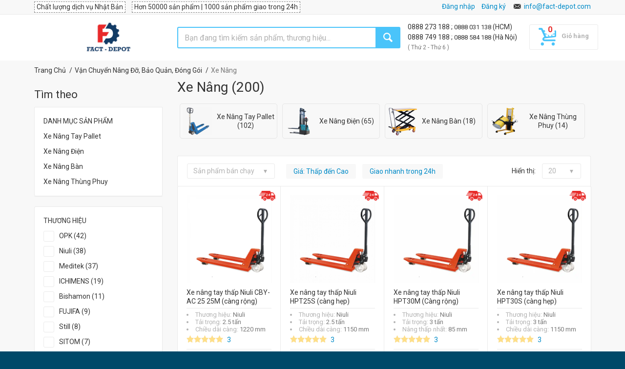

--- FILE ---
content_type: text/html
request_url: https://fact-depot.com/xe-nang-c397
body_size: 36683
content:
<!doctype html>
<html lang="vi">
	<head>
	
		<!-- Head Tags -->
			<meta http-equiv="Content-Security-Policy" content="script-src 'unsafe-inline' 'unsafe-eval' https: data:">
	<title>Mua Online Xe Nâng Giá Tốt | chính hãng, giá rẻ | Fact-Depot</title>
	<meta charset="utf-8">
	<meta name="author" content="">
	<meta name="keywords" content="fact-depot">
	<meta name="description" content="Phân phối hơn 100 mẫu xe nâng giá ưu đãi thương hiệu Mitsubishi, OPK, Meditek, Noblift, Ichimens, Bishamon, Niuli. Vận chuyển hàng hóa một cách hiệu quả. Uy tín">
	<meta name="viewport" content="width=device-width, initial-scale=1.0, maximum-scale=1.0, user-scalable=no">
	
    <meta property="og:title" content="Mua Online Xe Nâng Giá Tốt | chính hãng, giá rẻ | Fact-Depot" />
    <meta property="og:description" content="Phân phối hơn 100 mẫu xe nâng giá ưu đãi thương hiệu Mitsubishi, OPK, Meditek, Noblift, Ichimens, Bishamon, Niuli. Vận chuyển hàng hóa một cách hiệu quả. Uy tín" />
    <meta property="og:type" content="website" />
	
    
        
        <meta property="og:url" content="https://fact-depot.com/xe-nang-c397" />
            <meta property="og:image" content="https://fact-depot.com/tmp/cache/images/_thumbs/360x360/media/category/397/Xe-Nang-Tay-Meditek-HPT25M-2-5-tan-Cang-rong-2-copy.png" />
    <meta property="og:image:width" content="360" />
    <meta property="og:image:height" content="360" />
        
    
	<link rel="shortcut icon" type="image/x-icon" href="/layouts/default/helpers/front/images/fd/favico.png">
	
 	 	<link rel="alternate" href="https://fact-depot.com/xe-nang-c397" hreflang="vi-vn">
 	<link rel="canonical" href="https://fact-depot.com/xe-nang-c397">
 	 	
 	 	 	<link rel="next" href="https://fact-depot.com/xe-nang-c397?page=2">
 			<!-- ./Head Tags -->

		<!-- Google web fonts
		============================================ -->
		<link href='//fonts.googleapis.com/css?family=Roboto:400,400italic,300,300italic,700,700italic,900,900italic' rel='stylesheet' type='text/css'>

				<link rel="stylesheet" href="/layouts/default/helpers/front/build/front.min.css?v=1.388">
		
		<!-- Old IE stylesheet
		============================================ -->
		<!--[if lte IE 9]>
			<link rel="stylesheet" type="text/css" href="/layouts/default/helpers/front/css/oldie.css">
		<![endif]-->
		
        <!-- CSS from module -->
                <!-- ./CSS from module -->
        
        
        
    
       	
       	
	</head>
	<body class="front_page">

		<!-- <div id="mobile_overlay"></div> -->
		<!-- <div id="special_event" style="text-align: center; background-color: #018bc8;padding: 10px 5px 10px 5px;">
			<span><img src="/media/icon/bell.svg" style="margin-right:8px" width="20"></span>
			<span style="color: #fff;font-weight: 700;font-size: 16px;">Fact-Depot nghỉ lễ 30/4 - 1/5, sẽ hoạt động lại bình thường vào sáng thứ 7 ngày 2/5</span>
		</div> -->

		        <!-- Google Tag Manager (noscript) -->
        <noscript><iframe src="https://www.googletagmanager.com/ns.html?id=GTM-539HH22"
        height="0" width="0" style="display:none;visibility:hidden"></iframe></noscript>
        <!-- End Google Tag Manager (noscript) -->
        		
		<!-- - - - - - - - - - - - - - Main Wrapper - - - - - - - - - - - - - - - - -->
		<div class="wide_layout">

			<!-- - - - - - - - - - - - - - Header - - - - - - - - - - - - - - - - -->

			<header id="header" class="type_6">
			                
				<!--<div class ="stick_note_mobile_hidden" style="text-align:center; padding-top:5px; background-color: #4bc4fa;font-size:12px; color:white"> 
				<svg width="1.5em" height="1.5em" viewBox="0 0 16 16" class="bi bi-bell" fill="currentColor" >
					<path d="M8 16a2 2 0 0 0 2-2H6a2 2 0 0 0 2 2z"/>
					<path fill-rule="evenodd" d="M8 1.918l-.797.161A4.002 4.002 0 0 0 4 6c0 .628-.134 2.197-.459 3.742-.16.767-.376 1.566-.663 2.258h10.244c-.287-.692-.502-1.49-.663-2.258C12.134 8.197 12 6.628 12 6a4.002 4.002 0 0 0-3.203-3.92L8 1.917zM14.22 12c.223.447.481.801.78 1H1c.299-.199.557-.553.78-1C2.68 10.2 3 6.88 3 6c0-2.42 1.72-4.44 4.005-4.901a1 1 0 1 1 1.99 0A5.002 5.002 0 0 1 13 6c0 .88.32 4.2 1.22 6z"/>
				</svg>
				<strong> Fact-depot nghỉ lễ từ 01/01/2026 đến 04/01/2026, bắt đầu làm việc lại vào ngày 05/01/2026 </strong>
				 
				</div>-->
                <!-- - - - - - - - - - - - - - Top part - - - - - - - - - - - - - - - - -->

				<div class="top_part">

					<div class="container">

						<div class="row">

							<div class="col-sm-8">

								<!-- - - - - - - - - - - - - - Login - - - - - - - - - - - - - - - - -->

								<div  class="fd-top-msg m-r-10">Chất lượng dịch vụ Nhật Bản</div>
								<div class="fd-top-msg">Hơn 50000 sản phẩm | 1000 sản phẩm giao trong 24h</div>

								<!-- - - - - - - - - - - - - - End login - - - - - - - - - - - - - - - - -->

							</div> <!--/ [col]-->

							<div class="col-sm-4 fd-div-callus">
								<div class="section_offset_desktop" id="phone_number">							
										<a id="hotline" href="tel:0888 497 988">
												0888 497 988							
										</a>
										<span> | </span>
										<a id="hotline" href="tel:0888 273 188">
												0888 273 188							
										</a>
										<span> (HCM)</span> <br>
										<!-- 0888 749 188 ; 0888 584 188 -->
										<a id="hotline" href="tel:0888 749 188">
												0888 749 188								
										</a>
										<span> | </span>
										<a id="" href="tel:0888 584 188">
											0888 584 188								
										</a>
										<span> (Hà Nội)</span> <br/>
										<small  style="color: #777;">( Thứ 2 - Thứ 6 )</small>								
								</div>
								<!-- <div style="display: inline-block;" id="google_translate_element"></div> -->
								
								<div style="display: inline-block;" class="fd-customer-login hidden-xs">
									<!-- Display log in page function -->
									
								</div>
								<i class="icon-email hide-mobile-icon"></i>
								<a class="normal ad-quotation section_offset_mobile" href="mailto:info@fact-depot.com" title="Gửi yêu cầu báo giá tới Fact-Depot">info@fact-depot.com</a>
																

							</div><!--/ [col]-->

						</div><!--/ .row-->

					</div><!--/ .container -->

				</div><!--/ .top_part -->
				
				<!-- - - - - - - - - - - - - - End of top part - - - - - - - - - - - - - - - - -->

				<hr>
				
				<!-- - - - - - - - - - - - - - Bottom part - - - - - - - - - - - - - - - - -->

				<div class="bottom_part p-t-10 p-b-10">

					<div class="sticky_part">

						<div class="container">

							<div class="">

								<div class="row bar-nav-search">

									<div class="col-lg-3 col-sm-2 col-xs-8 fd-logo-cats">
									
																				<div class="sticky_inner type_2" id="fd-megamenu-float">
											<button class="open_menu"></button>
											<ul class="theme_menu cats dropdown">
											

										
																				<li class="has_megamenu" data-id="25">

											<a href="https://fact-depot.com/van-chuyen-nang-do-bao-quan-dong-goi-c25" title="Vận Chuyển Nâng Đỡ, Bảo Quản, Đóng Gói">
											<i class="fd-mg-icon c-25"></i>Vận Chuyển Nâng Đỡ, Bảo Quản, Đóng Gói											</a>

											<!-- - - - - - - - - - - - - - Mega menu - - - - - - - - - - - - - - - - -->

											<div class="mega_menu type_2 clearfix" style="width: 660px;">

												<!-- - - - - - - - - - - - - - Mega menu item - - - - - - - - - - - - - - - - -->
												
												<h6><b>Danh Mục</b></h6>
												
																								<div class="mega_menu_item">
												
													<ul class="list_of_links">
																												<li><a href="https://fact-depot.com/xe-day-hang-c85" title="Xe Đẩy Hàng">Xe Đẩy Hàng</a></li>
																												<li><a href="https://fact-depot.com/thung-nhua-c746" title="Thùng Nhựa">Thùng Nhựa</a></li>
																												<li><a href="https://fact-depot.com/xe-nang-c397" title="Xe Nâng">Xe Nâng</a></li>
																												<li><a href="https://fact-depot.com/pallet-c520" title="Pallet">Pallet</a></li>
																												<li><a href="https://fact-depot.com/banh-xe-c86" title="Bánh Xe">Bánh Xe</a></li>
																												<li><a href="https://fact-depot.com/thang-nhom-c26" title="Thang Nhôm">Thang Nhôm</a></li>
																												<li><a href="https://fact-depot.com/con-doi-c286" title="Con Đội">Con Đội</a></li>
																												
														
													</ul>

												</div><!--/ .mega_menu_item-->
																								<div class="mega_menu_item">
												
													<ul class="list_of_links">
																												<li><a href="https://fact-depot.com/bang-keo-c130" title="Băng Keo">Băng Keo</a></li>
																												<li><a href="https://fact-depot.com/pa-lang-c753" title="Pa Lăng">Pa Lăng</a></li>
																												<li><a href="https://fact-depot.com/gian-giao-c829" title="Giàn Giáo">Giàn Giáo</a></li>
																												<li><a href="https://fact-depot.com/cau-nang-c1389" title="Cẩu nâng">Cẩu nâng</a></li>
																												<li><a href="https://fact-depot.com/con-lan-keo-cap-c1356" title="Con Lăn Kéo Cáp">Con Lăn Kéo Cáp</a></li>
																												<li><a href="https://fact-depot.com/giay-chong-gi-c1100" title="Giấy Chống Gỉ">Giấy Chống Gỉ</a></li>
																												<li><a href="https://fact-depot.com/gio-sieu-thi-c1412" title="Giỏ Siêu Thị">Giỏ Siêu Thị</a></li>
																												
														
													</ul>

												</div><!--/ .mega_menu_item-->
																								<div class="mega_menu_item">
												
													<ul class="list_of_links">
																												<li><a href="https://fact-depot.com/ke-trung-bay-c1332" title="Kệ Trưng Bày">Kệ Trưng Bày</a></li>
																												<li><a href="https://fact-depot.com/mang-boc-c1098" title="Màng Bọc">Màng Bọc</a></li>
																												<li><a href="https://fact-depot.com/san-pham-co-dinh-hang-hoa-c1120" title="Sản Phẩm Cố Định Hàng Hóa">Sản Phẩm Cố Định Hàng Hóa</a></li>
																												<li><a href="https://fact-depot.com/thang-nang-c941" title="Thang Nâng">Thang Nâng</a></li>
																												<li><a href="https://fact-depot.com/tui-dong-goi-c1374" title="Túi đóng gói">Túi đóng gói</a></li>
																												<li><a href="https://fact-depot.com/vat-lieu-chong-am-moc-c1113" title="Vật Liệu Chống Ẩm Mốc">Vật Liệu Chống Ẩm Mốc</a></li>
																												
																												<li><a href="https://fact-depot.com/van-chuyen-nang-do-bao-quan-dong-goi-c25" class="all">Tất cả Danh Mục</a></li>
														
													</ul>

												</div><!--/ .mega_menu_item-->
																								

												<!-- - - - - - - - - - - - - - End of mega menu item - - - - - - - - - - - - - - - - -->

												<!-- - - - - - - - - - - - - - End of mega menu item - - - - - - - - - - - - - - - - -->

											</div><!--/ .mega_menu-->

											<!-- - - - - - - - - - - - - - End of mega menu - - - - - - - - - - - - - - - - -->

										</li>
																				<li class="has_megamenu" data-id="443">

											<a href="https://fact-depot.com/hoa-chat-cong-nghiep-c443" title="Hóa Chất Công Nghiệp">
											<i class="fd-mg-icon c-443"></i>Hóa Chất Công Nghiệp											</a>

											<!-- - - - - - - - - - - - - - Mega menu - - - - - - - - - - - - - - - - -->

											<div class="mega_menu type_2 clearfix" style="width: 440px;">

												<!-- - - - - - - - - - - - - - Mega menu item - - - - - - - - - - - - - - - - -->
												
												<h6><b>Danh Mục</b></h6>
												
																								<div class="mega_menu_item">
												
													<ul class="list_of_links">
																												<li><a href="https://fact-depot.com/hoa-chat-tay-rua-cong-nghiep-c665" title="Hóa Chất Tẩy Rửa Công Nghiệp Đa Năng">Hóa Chất Tẩy Rửa Công Nghiệp Đa Năng</a></li>
																												<li><a href="https://fact-depot.com/hoa-chat-ve-sinh-xu-ly-be-mat-c696" title="Hóa Chất Vệ Sinh, Xử Lý Bề Mặt">Hóa Chất Vệ Sinh, Xử Lý Bề Mặt</a></li>
																												<li><a href="https://fact-depot.com/hoa-chat-kiem-soat-an-mon-c697" title="Hóa Chất Kiểm Soát Ăn Mòn">Hóa Chất Kiểm Soát Ăn Mòn</a></li>
																												<li><a href="https://fact-depot.com/hoa-chat-tay-rua-dau-mo-c698" title="Hóa Chất Tẩy Rửa Dầu Mỡ">Hóa Chất Tẩy Rửa Dầu Mỡ</a></li>
																												<li><a href="https://fact-depot.com/hoa-chat-khu-mui-sat-khuan-c699" title="Hóa Chất Khử Mùi, Khử Trùng, Sát Khuẩn">Hóa Chất Khử Mùi, Khử Trùng, Sát Khuẩn</a></li>
																												<li><a href="https://fact-depot.com/dau-bao-duong-boi-tron-c446" title="Dầu Bảo Dưỡng Bôi Trơn">Dầu Bảo Dưỡng Bôi Trơn</a></li>
																												
														
													</ul>

												</div><!--/ .mega_menu_item-->
																								<div class="mega_menu_item">
												
													<ul class="list_of_links">
																												<li><a href="https://fact-depot.com/dau-cat-got-c451" title="Dầu Cắt Gọt">Dầu Cắt Gọt</a></li>
																												<li><a href="https://fact-depot.com/hoa-chat-giat-cong-nghiep-c487" title="Hóa Chất Giặt Công Nghiệp">Hóa Chất Giặt Công Nghiệp</a></li>
																												<li><a href="https://fact-depot.com/hoa-chat-nganh-khuon-mau-c450" title="Hóa Chất Ngành Khuôn Mẫu">Hóa Chất Ngành Khuôn Mẫu</a></li>
																												<li><a href="https://fact-depot.com/hoa-chat-nganh-han-c449" title="Hóa Chất Ngành Hàn">Hóa Chất Ngành Hàn</a></li>
																												<li><a href="https://fact-depot.com/hoa-chat-cong-nghiep-khac-c476" title="Hóa Chất Công Nghiệp Khác">Hóa Chất Công Nghiệp Khác</a></li>
																												
																												<li><a href="https://fact-depot.com/hoa-chat-cong-nghiep-c443" class="all">Tất cả Danh Mục</a></li>
														
													</ul>

												</div><!--/ .mega_menu_item-->
																								

												<!-- - - - - - - - - - - - - - End of mega menu item - - - - - - - - - - - - - - - - -->

												<!-- - - - - - - - - - - - - - End of mega menu item - - - - - - - - - - - - - - - - -->

											</div><!--/ .mega_menu-->

											<!-- - - - - - - - - - - - - - End of mega menu - - - - - - - - - - - - - - - - -->

										</li>
																				<li class="has_megamenu" data-id="138">

											<a href="https://fact-depot.com/ve-sinh-cong-nghiep-c138" title="Vệ Sinh Công Nghiệp">
											<i class="fd-mg-icon c-138"></i>Vệ Sinh Công Nghiệp											</a>

											<!-- - - - - - - - - - - - - - Mega menu - - - - - - - - - - - - - - - - -->

											<div class="mega_menu type_2 clearfix" style="width: 660px;">

												<!-- - - - - - - - - - - - - - Mega menu item - - - - - - - - - - - - - - - - -->
												
												<h6><b>Danh Mục</b></h6>
												
																								<div class="mega_menu_item">
												
													<ul class="list_of_links">
																												<li><a href="https://fact-depot.com/may-phun-xit-rua-c141" title="Máy Phun Xịt Rửa">Máy Phun Xịt Rửa</a></li>
																												<li><a href="https://fact-depot.com/may-giat-tham-c333" title="Máy Giặt Thảm">Máy Giặt Thảm</a></li>
																												<li><a href="https://fact-depot.com/may-cha-san-c139" title="Máy Chà Sàn">Máy Chà Sàn</a></li>
																												<li><a href="https://fact-depot.com/thung-rac-c630" title="Thùng Rác">Thùng Rác</a></li>
																												<li><a href="https://fact-depot.com/phu-kien-ve-sinh-cong-nghiep-c260" title="Phụ Kiện Vệ Sinh Công Nghiệp">Phụ Kiện Vệ Sinh Công Nghiệp</a></li>
																												<li><a href="https://fact-depot.com/xe-day-vat-cay-lau-nha-c767" title="Xe Đẩy Vắt Cây Lau Nhà">Xe Đẩy Vắt Cây Lau Nhà</a></li>
																												<li><a href="https://fact-depot.com/binh-bot-tuyet-c1409" title="Bình bọt tuyết">Bình bọt tuyết</a></li>
																												
														
													</ul>

												</div><!--/ .mega_menu_item-->
																								<div class="mega_menu_item">
												
													<ul class="list_of_links">
																												<li><a href="https://fact-depot.com/cay-lau-kinh-c1404" title="Cây lau kính">Cây lau kính</a></li>
																												<li><a href="https://fact-depot.com/dung-cu-lau-san-c1147" title="Dụng Cụ Lau Sàn">Dụng Cụ Lau Sàn</a></li>
																												<li><a href="https://fact-depot.com/giay-ve-sinh-c1358" title="Giấy Vệ Sinh">Giấy Vệ Sinh</a></li>
																												<li><a href="https://fact-depot.com/hop-dung-giay-ve-sinh-c1074" title="Hộp Đựng Giấy Vệ Sinh">Hộp Đựng Giấy Vệ Sinh</a></li>
																												<li><a href="https://fact-depot.com/may-hut-bui-c1286" title="Máy Hút Bụi">Máy Hút Bụi</a></li>
																												<li><a href="https://fact-depot.com/may-phun-khu-trung-c1133" title="Máy Phun Khử Trùng">Máy Phun Khử Trùng</a></li>
																												<li><a href="https://fact-depot.com/may-quet-rac-c1017" title="Máy Quét Rác">Máy Quét Rác</a></li>
																												
														
													</ul>

												</div><!--/ .mega_menu_item-->
																								<div class="mega_menu_item">
												
													<ul class="list_of_links">
																												<li><a href="https://fact-depot.com/may-rua-xe-cao-ap-c1141" title="Máy Rửa Xe Cao Áp">Máy Rửa Xe Cao Áp</a></li>
																												<li><a href="https://fact-depot.com/may-say-tay-c1073" title="Máy Sấy Tay">Máy Sấy Tay</a></li>
																												<li><a href="https://fact-depot.com/may-xit-phong-c1132" title="Máy Xịt Phòng">Máy Xịt Phòng</a></li>
																												<li><a href="https://fact-depot.com/pad-cha-san-c1393" title="Pad Chà Sàn">Pad Chà Sàn</a></li>
																												<li><a href="https://fact-depot.com/phu-kien-may-phun-xit-rua-c1276" title="Phụ Kiện Máy Phun Xịt Rửa">Phụ Kiện Máy Phun Xịt Rửa</a></li>
																												<li><a href="https://fact-depot.com/thiet-bi-nha-tam-c1126" title="Thiết Bị Nhà Tắm">Thiết Bị Nhà Tắm</a></li>
																												<li><a href="https://fact-depot.com/dau-xit-rua-xe-c1142" title="Đầu Xịt Rửa Xe">Đầu Xịt Rửa Xe</a></li>
																												
																												<li><a href="https://fact-depot.com/ve-sinh-cong-nghiep-c138" class="all">Tất cả Danh Mục</a></li>
														
													</ul>

												</div><!--/ .mega_menu_item-->
																								

												<!-- - - - - - - - - - - - - - End of mega menu item - - - - - - - - - - - - - - - - -->

												<!-- - - - - - - - - - - - - - End of mega menu item - - - - - - - - - - - - - - - - -->

											</div><!--/ .mega_menu-->

											<!-- - - - - - - - - - - - - - End of mega menu - - - - - - - - - - - - - - - - -->

										</li>
																				<li class="has_megamenu" data-id="345">

											<a href="https://fact-depot.com/san-pham-cho-o-to-xe-may-c345" title="Sản Phẩm Cho Ô Tô, Xe Máy">
											<i class="fd-mg-icon c-345"></i>Sản Phẩm Cho Ô Tô, Xe Máy											</a>

											<!-- - - - - - - - - - - - - - Mega menu - - - - - - - - - - - - - - - - -->

											<div class="mega_menu type_2 clearfix" style="width: 220px;">

												<!-- - - - - - - - - - - - - - Mega menu item - - - - - - - - - - - - - - - - -->
												
												<h6><b>Danh Mục</b></h6>
												
																								<div class="mega_menu_item">
												
													<ul class="list_of_links">
																												<li><a href="https://fact-depot.com/ve-sinh-o-to-xe-may-c1005" title="Vệ Sinh Ô Tô, Xe Máy">Vệ Sinh Ô Tô, Xe Máy</a></li>
																												<li><a href="https://fact-depot.com/bao-duong-xe-c421" title="Bảo Dưỡng Xe">Bảo Dưỡng Xe</a></li>
																												<li><a href="https://fact-depot.com/dau-nhot-phu-gia-dong-co-c1003" title="Dầu Nhớt, Phụ Gia Động Cơ">Dầu Nhớt, Phụ Gia Động Cơ</a></li>
																												<li><a href="https://fact-depot.com/san-pham-cho-o-to-xe-may-khac-c805" title="Phụ Kiện Cho Ô Tô, Xe Máy">Phụ Kiện Cho Ô Tô, Xe Máy</a></li>
																												
																												<li><a href="https://fact-depot.com/san-pham-cho-o-to-xe-may-c345" class="all">Tất cả Danh Mục</a></li>
														
													</ul>

												</div><!--/ .mega_menu_item-->
																								

												<!-- - - - - - - - - - - - - - End of mega menu item - - - - - - - - - - - - - - - - -->

												<!-- - - - - - - - - - - - - - End of mega menu item - - - - - - - - - - - - - - - - -->

											</div><!--/ .mega_menu-->

											<!-- - - - - - - - - - - - - - End of mega menu - - - - - - - - - - - - - - - - -->

										</li>
																				<li class="has_megamenu" data-id="860">

											<a href="https://fact-depot.com/thiet-bi-phong-thi-nghiem-c860" title="Thiết Bị Phòng Thí Nghiệm">
											<i class="fd-mg-icon c-860"></i>Thiết Bị Phòng Thí Nghiệm											</a>

											<!-- - - - - - - - - - - - - - Mega menu - - - - - - - - - - - - - - - - -->

											<div class="mega_menu type_2 clearfix" style="width: 660px;">

												<!-- - - - - - - - - - - - - - Mega menu item - - - - - - - - - - - - - - - - -->
												
												<h6><b>Danh Mục</b></h6>
												
																								<div class="mega_menu_item">
												
													<ul class="list_of_links">
																												<li><a href="https://fact-depot.com/hoa-chat-chuan-do-c864" title="Hóa Chất Chuẩn Độ">Hóa Chất Chuẩn Độ</a></li>
																												<li><a href="https://fact-depot.com/thiet-bi-do-ion-c873" title="Thiết Bị Đo Ion">Thiết Bị Đo Ion</a></li>
																												<li><a href="https://fact-depot.com/thiet-bi-do-phong-thi-nghiem-c882" title="Thiết Bị Đo Phòng Thí Nghiệm">Thiết Bị Đo Phòng Thí Nghiệm</a></li>
																												<li><a href="https://fact-depot.com/dung-cu-hut-mau-c900" title="Dụng Cụ Hút Mẫu">Dụng Cụ Hút Mẫu</a></li>
																												<li><a href="https://fact-depot.com/dung-dich-lam-sach-dien-cuc-c881" title="Dung Dịch Làm Sạch Điện Cực">Dung Dịch Làm Sạch Điện Cực</a></li>
																												<li><a href="https://fact-depot.com/phu-kien-phong-thi-nghiem-c884" title="Phụ Kiện Phòng Thí Nghiệm">Phụ Kiện Phòng Thí Nghiệm</a></li>
																												<li><a href="https://fact-depot.com/hoa-chat-phong-thi-nghiem-khac-c897" title="Hóa Chất Phòng Thí Nghiệm Khác">Hóa Chất Phòng Thí Nghiệm Khác</a></li>
																												<li><a href="https://fact-depot.com/vat-tu-phong-sach-c929" title="Vật Tư Phòng Sạch">Vật Tư Phòng Sạch</a></li>
																												<li><a href="https://fact-depot.com/muong-thia-lay-hoa-chat-c1370" title="Muỗng/Thìa Lấy Hóa Chất">Muỗng/Thìa Lấy Hóa Chất</a></li>
																												<li><a href="https://fact-depot.com/binh-thuy-tinh-c925" title="Bình Thủy Tinh">Bình Thủy Tinh</a></li>
																												<li><a href="https://fact-depot.com/buret-c920" title="Buret">Buret</a></li>
																												
														
													</ul>

												</div><!--/ .mega_menu_item-->
																								<div class="mega_menu_item">
												
													<ul class="list_of_links">
																												<li><a href="https://fact-depot.com/coc-dot-c923" title="Cốc Đốt">Cốc Đốt</a></li>
																												<li><a href="https://fact-depot.com/ong-hut-pipet-c922" title="Ống Hút Pipet">Ống Hút Pipet</a></li>
																												<li><a href="https://fact-depot.com/ong-dong-c921" title="Ống Đong">Ống Đong</a></li>
																												<li><a href="https://fact-depot.com/pheu-c924" title="Phễu">Phễu</a></li>
																												<li><a href="https://fact-depot.com/bep-dun-c954" title="Bếp Đun">Bếp Đun</a></li>
																												<li><a href="https://fact-depot.com/binh-hut-am-c955" title="Bình Hút Ẩm">Bình Hút Ẩm</a></li>
																												<li><a href="https://fact-depot.com/chai-chua-c960" title="Chai Chứa">Chai Chứa</a></li>
																												<li><a href="https://fact-depot.com/chen-thi-nghiem-c965" title="Chén Thí Nghiệm">Chén Thí Nghiệm</a></li>
																												<li><a href="https://fact-depot.com/may-khuay-c945" title="Máy Khuấy">Máy Khuấy</a></li>
																												<li><a href="https://fact-depot.com/may-lac-c948" title="Máy Lắc">Máy Lắc</a></li>
																												<li><a href="https://fact-depot.com/ong-nghiem-c956" title="Ống Nghiệm">Ống Nghiệm</a></li>
																												
														
													</ul>

												</div><!--/ .mega_menu_item-->
																								<div class="mega_menu_item">
												
													<ul class="list_of_links">
																												<li><a href="https://fact-depot.com/thiet-bi-do-do-nhot-c953" title="Thiết Bị Đo Độ Nhớt">Thiết Bị Đo Độ Nhớt</a></li>
																												<li><a href="https://fact-depot.com/dua-thi-nghiem-c964" title="Đũa Thí Nghiệm">Đũa Thí Nghiệm</a></li>
																												<li><a href="https://fact-depot.com/may-ly-tam-c986" title="Máy Ly Tâm">Máy Ly Tâm</a></li>
																												<li><a href="https://fact-depot.com/thiet-bi-phong-thi-nghiem-khac-c895" title="Thiết Bị Phòng Thí Nghiệm Khác">Thiết Bị Phòng Thí Nghiệm Khác</a></li>
																												<li><a href="https://fact-depot.com/coi-chay-phong-thi-nghiem-c1313" title="Cối Chày Phòng Thí Nghiệm">Cối Chày Phòng Thí Nghiệm</a></li>
																												<li><a href="https://fact-depot.com/nut-day-ong-nghiem-c1314" title="Nút Đậy Ống Nghiệm">Nút Đậy Ống Nghiệm</a></li>
																												<li><a href="https://fact-depot.com/kinh-hien-vi-c1388" title="Kính Hiển Vi">Kính Hiển Vi</a></li>
																												<li><a href="https://fact-depot.com/ong-sinh-han-c1372" title="Ống Sinh Hàn">Ống Sinh Hàn</a></li>
																												<li><a href="https://fact-depot.com/petri-c1377" title="Petri">Petri</a></li>
																												<li><a href="https://fact-depot.com/thiet-bi-gia-nhiet-phong-thi-nghiem-c1382" title="Thiết Bị Gia Nhiệt Phòng Thí Nghiệm">Thiết Bị Gia Nhiệt Phòng Thí Nghiệm</a></li>
																												<li><a href="https://fact-depot.com/dau-tip-c1379" title="Đầu típ">Đầu típ</a></li>
																												
																												<li><a href="https://fact-depot.com/thiet-bi-phong-thi-nghiem-c860" class="all">Tất cả Danh Mục</a></li>
														
													</ul>

												</div><!--/ .mega_menu_item-->
																								

												<!-- - - - - - - - - - - - - - End of mega menu item - - - - - - - - - - - - - - - - -->

												<!-- - - - - - - - - - - - - - End of mega menu item - - - - - - - - - - - - - - - - -->

											</div><!--/ .mega_menu-->

											<!-- - - - - - - - - - - - - - End of mega menu - - - - - - - - - - - - - - - - -->

										</li>
																				<li class="has_megamenu" data-id="28">

											<a href="https://fact-depot.com/bao-ho-lao-dong" title="Bảo Hộ Lao Động">
											<i class="fd-mg-icon c-28"></i>Bảo Hộ Lao Động											</a>

											<!-- - - - - - - - - - - - - - Mega menu - - - - - - - - - - - - - - - - -->

											<div class="mega_menu type_2 clearfix" style="width: 660px;">

												<!-- - - - - - - - - - - - - - Mega menu item - - - - - - - - - - - - - - - - -->
												
												<h6><b>Danh Mục</b></h6>
												
																								<div class="mega_menu_item">
												
													<ul class="list_of_links">
																												<li><a href="https://fact-depot.com/giay-ung-bao-ho-lao-dong-c120" title="Giày, Ủng Bảo Hộ Lao Động">Giày, Ủng Bảo Hộ Lao Động</a></li>
																												<li><a href="https://fact-depot.com/kieng-han-c72" title="Kiếng Hàn">Kiếng Hàn</a></li>
																												<li><a href="https://fact-depot.com/quan-ao-bao-ho-c124" title="Quần Áo Bảo Hộ">Quần Áo Bảo Hộ</a></li>
																												<li><a href="https://fact-depot.com/khau-trang-mat-na-c123" title="Khẩu Trang, Mặt Nạ">Khẩu Trang, Mặt Nạ</a></li>
																												<li><a href="https://fact-depot.com/non-bao-ho-va-phu-kien-c122" title="Nón Bảo Hộ Và Phụ Kiện">Nón Bảo Hộ Và Phụ Kiện</a></li>
																												
														
													</ul>

												</div><!--/ .mega_menu_item-->
																								<div class="mega_menu_item">
												
													<ul class="list_of_links">
																												<li><a href="https://fact-depot.com/gang-tay-bao-ho-c121" title="Găng Tay Bảo Hộ">Găng Tay Bảo Hộ</a></li>
																												<li><a href="https://fact-depot.com/day-dai-an-toan-c126" title="Dây Đai An Toàn">Dây Đai An Toàn</a></li>
																												<li><a href="https://fact-depot.com/kinh-bao-ho-c143" title="Kính Bảo Hộ">Kính Bảo Hộ</a></li>
																												<li><a href="https://fact-depot.com/thiet-bi-chong-on-c711" title="Thiết Bị Chống Ồn">Thiết Bị Chống Ồn</a></li>
																												<li><a href="https://fact-depot.com/thiet-bi-dung-cu-pccc-c119" title="Thiết Bị, Dụng Cụ PCCC">Thiết Bị, Dụng Cụ PCCC</a></li>
																												
														
													</ul>

												</div><!--/ .mega_menu_item-->
																								<div class="mega_menu_item">
												
													<ul class="list_of_links">
																												<li><a href="https://fact-depot.com/san-pham-bao-ho-khac-c127" title="Sản Phẩm Bảo Hộ Khác">Sản Phẩm Bảo Hộ Khác</a></li>
																												<li><a href="https://fact-depot.com/an-toan-giao-thong-cong-trinh-c1151" title="An Toàn Giao Thông, Công Trình">An Toàn Giao Thông, Công Trình</a></li>
																												<li><a href="https://fact-depot.com/mat-na-han-c766" title="Mặt Nạ Hàn">Mặt Nạ Hàn</a></li>
																												<li><a href="https://fact-depot.com/thiet-bi-rua-mat-khan-cap-c1244" title="Thiết Bị Rửa Mắt Khẩn Cấp">Thiết Bị Rửa Mắt Khẩn Cấp</a></li>
																												
																												<li><a href="https://fact-depot.com/bao-ho-lao-dong" class="all">Tất cả Danh Mục</a></li>
														
													</ul>

												</div><!--/ .mega_menu_item-->
																								

												<!-- - - - - - - - - - - - - - End of mega menu item - - - - - - - - - - - - - - - - -->

												<!-- - - - - - - - - - - - - - End of mega menu item - - - - - - - - - - - - - - - - -->

											</div><!--/ .mega_menu-->

											<!-- - - - - - - - - - - - - - End of mega menu - - - - - - - - - - - - - - - - -->

										</li>
																				<li class="has_megamenu" data-id="659">

											<a href="https://fact-depot.com/son-keo-phu-gia-xay-dung-c659" title="Sơn, Keo, Phụ Gia Xây Dựng">
											<i class="fd-mg-icon c-659"></i>Sơn, Keo, Phụ Gia Xây Dựng											</a>

											<!-- - - - - - - - - - - - - - Mega menu - - - - - - - - - - - - - - - - -->

											<div class="mega_menu type_2 clearfix" style="width: 440px;">

												<!-- - - - - - - - - - - - - - Mega menu item - - - - - - - - - - - - - - - - -->
												
												<h6><b>Danh Mục</b></h6>
												
																								<div class="mega_menu_item">
												
													<ul class="list_of_links">
																												<li><a href="https://fact-depot.com/bot-tret-c677" title="Bột Trét">Bột Trét</a></li>
																												<li><a href="https://fact-depot.com/son-lot-c675" title="Sơn Lót ">Sơn Lót </a></li>
																												<li><a href="https://fact-depot.com/son-phu-c676" title="Sơn Phủ">Sơn Phủ</a></li>
																												<li><a href="https://fact-depot.com/cac-loai-son-khac-c678" title="Các Loại Sơn Khác">Các Loại Sơn Khác</a></li>
																												<li><a href="https://fact-depot.com/keo-chuyen-dung-c738" title="Keo Chuyên Dụng">Keo Chuyên Dụng</a></li>
																												<li><a href="https://fact-depot.com/phu-gia-chong-tham-c694" title="Phụ Gia Chống Thấm">Phụ Gia Chống Thấm</a></li>
																												
														
													</ul>

												</div><!--/ .mega_menu_item-->
																								<div class="mega_menu_item">
												
													<ul class="list_of_links">
																												<li><a href="https://fact-depot.com/tang-cuong-do-ket-cau-c704" title="Tăng Cường Độ Kết Cấu">Tăng Cường Độ Kết Cấu</a></li>
																												<li><a href="https://fact-depot.com/vua-rot-dinh-vi-c705" title="Vữa Rót Định Vị">Vữa Rót Định Vị</a></li>
																												<li><a href="https://fact-depot.com/bang-can-nuoc-c822" title="Băng Cản Nước">Băng Cản Nước</a></li>
																												<li><a href="https://fact-depot.com/bang-keo-chong-truot-c857" title="Nẹp Chống Trượt">Nẹp Chống Trượt</a></li>
																												<li><a href="https://fact-depot.com/phu-gia-nganh-xay-dung-khac-c706" title="Phụ Gia Ngành Xây Dựng Khác">Phụ Gia Ngành Xây Dựng Khác</a></li>
																												<li><a href="https://fact-depot.com/vat-lieu-chong-tham-c1136" title="Vật liệu chống thấm">Vật liệu chống thấm</a></li>
																												
																												<li><a href="https://fact-depot.com/son-keo-phu-gia-xay-dung-c659" class="all">Tất cả Danh Mục</a></li>
														
													</ul>

												</div><!--/ .mega_menu_item-->
																								

												<!-- - - - - - - - - - - - - - End of mega menu item - - - - - - - - - - - - - - - - -->

												<!-- - - - - - - - - - - - - - End of mega menu item - - - - - - - - - - - - - - - - -->

											</div><!--/ .mega_menu-->

											<!-- - - - - - - - - - - - - - End of mega menu - - - - - - - - - - - - - - - - -->

										</li>
																				<li class="has_megamenu" data-id="27">

											<a href="https://fact-depot.com/thiet-bi-dung-cu-do" title="Thiết Bị, Dụng Cụ Đo">
											<i class="fd-mg-icon c-27"></i>Thiết Bị, Dụng Cụ Đo											</a>

											<!-- - - - - - - - - - - - - - Mega menu - - - - - - - - - - - - - - - - -->

											<div class="mega_menu type_2 clearfix" style="width: 660px;">

												<!-- - - - - - - - - - - - - - Mega menu item - - - - - - - - - - - - - - - - -->
												
												<h6><b>Danh Mục</b></h6>
												
																								<div class="mega_menu_item">
												
													<ul class="list_of_links">
																												<li><a href="https://fact-depot.com/thiet-bi-do-khoang-cach-c115" title="Thiết Bị Đo Khoảng Cách">Thiết Bị Đo Khoảng Cách</a></li>
																												<li><a href="https://fact-depot.com/dung-cu-do-co-khi-c440" title="Dụng Cụ Đo Cơ Khí">Dụng Cụ Đo Cơ Khí</a></li>
																												<li><a href="https://fact-depot.com/may-do-nhiet-do-c417" title="Máy Đo Nhiệt Độ">Máy Đo Nhiệt Độ</a></li>
																												<li><a href="https://fact-depot.com/may-do-toc-do-gio-c441" title="Máy Đo Tốc Độ Gió">Máy Đo Tốc Độ Gió</a></li>
																												<li><a href="https://fact-depot.com/may-do-do-am-c268" title="Máy Đo Độ Ẩm">Máy Đo Độ Ẩm</a></li>
																												<li><a href="https://fact-depot.com/may-hien-song-c366" title="Máy Hiện Sóng">Máy Hiện Sóng</a></li>
																												<li><a href="https://fact-depot.com/may-can-muc-c117" title="Máy Cân Mực">Máy Cân Mực</a></li>
																												<li><a href="https://fact-depot.com/may-do-da-chuc-nang-c442" title="Máy Đo Đa Chức Năng">Máy Đo Đa Chức Năng</a></li>
																												<li><a href="https://fact-depot.com/thiet-bi-do-dien-dien-tu-c118" title="Thiết Bị Đo Điện, Điện Tử">Thiết Bị Đo Điện, Điện Tử</a></li>
																												
														
													</ul>

												</div><!--/ .mega_menu_item-->
																								<div class="mega_menu_item">
												
													<ul class="list_of_links">
																												<li><a href="https://fact-depot.com/can-dien-tu-c641" title="Cân Điện Tử">Cân Điện Tử</a></li>
																												<li><a href="https://fact-depot.com/may-thuy-binh-c731" title="Máy Thủy Bình">Máy Thủy Bình</a></li>
																												<li><a href="https://fact-depot.com/may-dinh-vi-c732" title="Máy Định Vị">Máy Định Vị</a></li>
																												<li><a href="https://fact-depot.com/may-do-ap-suat-c610" title="Máy Đo Áp Suất">Máy Đo Áp Suất</a></li>
																												<li><a href="https://fact-depot.com/thiet-bi-do-kiem-soat-moi-truong-nuoc-c543" title="Thiết Bị Đo, Kiểm Soát Môi Trường Nước">Thiết Bị Đo, Kiểm Soát Môi Trường Nước</a></li>
																												<li><a href="https://fact-depot.com/thiet-bi-dung-cu-do-khac-c164" title="Thiết Bị, Dụng Cụ Đo Khác">Thiết Bị, Dụng Cụ Đo Khác</a></li>
																												<li><a href="https://fact-depot.com/phu-kien-cho-thiet-bi-dung-cu-do-c760" title="Phụ Kiện Cho Thiết Bị, Dụng Cụ Đo">Phụ Kiện Cho Thiết Bị, Dụng Cụ Đo</a></li>
																												<li><a href="https://fact-depot.com/can-co-hoc-c1397" title="Cân cơ học">Cân cơ học</a></li>
																												<li><a href="https://fact-depot.com/may-do-kim-loai-c1360" title="Máy Dò Kim Loại">Máy Dò Kim Loại</a></li>
																												
														
													</ul>

												</div><!--/ .mega_menu_item-->
																								<div class="mega_menu_item">
												
													<ul class="list_of_links">
																												<li><a href="https://fact-depot.com/may-do-anh-sang-c802" title="Máy Đo Ánh Sáng">Máy Đo Ánh Sáng</a></li>
																												<li><a href="https://fact-depot.com/may-do-nong-do-con-c1069" title="Máy Đo Nồng Độ Cồn">Máy Đo Nồng Độ Cồn</a></li>
																												<li><a href="https://fact-depot.com/may-do-toc-do-vong-quay-c1066" title="Máy Đo Tốc Độ Vòng Quay">Máy Đo Tốc Độ Vòng Quay</a></li>
																												<li><a href="https://fact-depot.com/may-do-do-cung-c1112" title="Máy Đo Độ Cứng">Máy Đo Độ Cứng</a></li>
																												<li><a href="https://fact-depot.com/may-do-do-day-lop-phu-c1065" title="Máy Đo Độ Dày Lớp Phủ">Máy Đo Độ Dày Lớp Phủ</a></li>
																												<li><a href="https://fact-depot.com/may-do-do-on-c803" title="Máy Đo Độ Ồn">Máy Đo Độ Ồn</a></li>
																												<li><a href="https://fact-depot.com/may-do-do-rung-c1064" title="Máy Đo Độ Rung">Máy Đo Độ Rung</a></li>
																												
																												<li><a href="https://fact-depot.com/thiet-bi-dung-cu-do" class="all">Tất cả Danh Mục</a></li>
														
													</ul>

												</div><!--/ .mega_menu_item-->
																								

												<!-- - - - - - - - - - - - - - End of mega menu item - - - - - - - - - - - - - - - - -->

												<!-- - - - - - - - - - - - - - End of mega menu item - - - - - - - - - - - - - - - - -->

											</div><!--/ .mega_menu-->

											<!-- - - - - - - - - - - - - - End of mega menu - - - - - - - - - - - - - - - - -->

										</li>
																				<li class="has_megamenu" data-id="162">

											<a href="https://fact-depot.com/dung-cu-nong-nghiep-lam-vuon-c162" title="Sản Phẩm Nông Nghiệp, Làm Vườn">
											<i class="fd-mg-icon c-162"></i>Sản Phẩm Nông Nghiệp, Làm Vườn											</a>

											<!-- - - - - - - - - - - - - - Mega menu - - - - - - - - - - - - - - - - -->

											<div class="mega_menu type_2 clearfix" style="width: 660px;">

												<!-- - - - - - - - - - - - - - Mega menu item - - - - - - - - - - - - - - - - -->
												
												<h6><b>Danh Mục</b></h6>
												
																								<div class="mega_menu_item">
												
													<ul class="list_of_links">
																												<li><a href="https://fact-depot.com/bec-tuoi-nho-c480" title="Béc Tưới">Béc Tưới</a></li>
																												<li><a href="https://fact-depot.com/dau-phun-nuoc-c808" title="Đầu Phun Nước">Đầu Phun Nước</a></li>
																												<li><a href="https://fact-depot.com/keo-cat-canh-c827" title="Kéo Cắt Cành">Kéo Cắt Cành</a></li>
																												<li><a href="https://fact-depot.com/phan-bon-c1392" title="Phân bón">Phân bón</a></li>
																												<li><a href="https://fact-depot.com/dung-cu-lam-vuon-khac-c239" title="Sản Phẩm Nông Nghiệp Khác">Sản Phẩm Nông Nghiệp Khác</a></li>
																												
														
													</ul>

												</div><!--/ .mega_menu_item-->
																								<div class="mega_menu_item">
												
													<ul class="list_of_links">
																												<li><a href="https://fact-depot.com/binh-xit-c1086" title="Bình Xịt">Bình Xịt</a></li>
																												<li><a href="https://fact-depot.com/can-phun-thuoc-c1139" title="Cần Phun Thuốc ">Cần Phun Thuốc </a></li>
																												<li><a href="https://fact-depot.com/cua-cat-canh-c1259" title="Cưa Cắt Cành">Cưa Cắt Cành</a></li>
																												<li><a href="https://fact-depot.com/dung-cu-lam-vuon-c1025" title="Dụng Cụ Làm Vườn">Dụng Cụ Làm Vườn</a></li>
																												<li><a href="https://fact-depot.com/he-thong-tuoi-c1039" title="Hệ Thống Tưới">Hệ Thống Tưới</a></li>
																												
														
													</ul>

												</div><!--/ .mega_menu_item-->
																								<div class="mega_menu_item">
												
													<ul class="list_of_links">
																												<li><a href="https://fact-depot.com/mang-phu-c1034" title="Màng Phủ">Màng Phủ</a></li>
																												<li><a href="https://fact-depot.com/may-cat-tia-hang-rao-c1037" title="Máy Cắt Tỉa Hàng Rào">Máy Cắt Tỉa Hàng Rào</a></li>
																												<li><a href="https://fact-depot.com/may-thoi-la-c1038" title="Máy Thổi Lá">Máy Thổi Lá</a></li>
																												<li><a href="https://fact-depot.com/chau-tu-tuoi-c1395" title="Chậu tự tưới">Chậu tự tưới</a></li>
																												<li><a href="https://fact-depot.com/dat-c1399" title="Đất">Đất</a></li>
																												
																												<li><a href="https://fact-depot.com/dung-cu-nong-nghiep-lam-vuon-c162" class="all">Tất cả Danh Mục</a></li>
														
													</ul>

												</div><!--/ .mega_menu_item-->
																								

												<!-- - - - - - - - - - - - - - End of mega menu item - - - - - - - - - - - - - - - - -->

												<!-- - - - - - - - - - - - - - End of mega menu item - - - - - - - - - - - - - - - - -->

											</div><!--/ .mega_menu-->

											<!-- - - - - - - - - - - - - - End of mega menu - - - - - - - - - - - - - - - - -->

										</li>
																				<li class="has_megamenu" data-id="20">

											<a href="https://fact-depot.com/dung-cu-khi-nen-c20" title="Dụng Cụ Khí Nén">
											<i class="fd-mg-icon c-20"></i>Dụng Cụ Khí Nén											</a>

											<!-- - - - - - - - - - - - - - Mega menu - - - - - - - - - - - - - - - - -->

											<div class="mega_menu type_2 clearfix" style="width: 660px;">

												<!-- - - - - - - - - - - - - - Mega menu item - - - - - - - - - - - - - - - - -->
												
												<h6><b>Danh Mục</b></h6>
												
																								<div class="mega_menu_item">
												
													<ul class="list_of_links">
																												<li><a href="https://fact-depot.com/sung-van-bu-long-khi-nen-c37" title="Súng Vặn Bu Lông Khí Nén">Súng Vặn Bu Lông Khí Nén</a></li>
																												<li><a href="https://fact-depot.com/may-nen-khi-c339" title="Máy Nén Khí">Máy Nén Khí</a></li>
																												<li><a href="https://fact-depot.com/khop-noi-c284" title="Khớp Nối">Khớp Nối</a></li>
																												<li><a href="https://fact-depot.com/sung-van-oc-vit-khi-nen-c30" title="Súng Vặn Ốc Vít Khí Nén">Súng Vặn Ốc Vít Khí Nén</a></li>
																												<li><a href="https://fact-depot.com/sung-ban-dinh-hoi-c33" title="Súng Bắn Đinh Hơi">Súng Bắn Đinh Hơi</a></li>
																												<li><a href="https://fact-depot.com/sung-phun-son-c36" title="Súng Phun Sơn">Súng Phun Sơn</a></li>
																												<li><a href="https://fact-depot.com/bua-hoi-c262" title="Búa hơi">Búa hơi</a></li>
																												<li><a href="https://fact-depot.com/may-mai-hoi-c31" title="Máy Mài Hơi">Máy Mài Hơi</a></li>
																												
														
													</ul>

												</div><!--/ .mega_menu_item-->
																								<div class="mega_menu_item">
												
													<ul class="list_of_links">
																												<li><a href="https://fact-depot.com/may-cha-nham-hoi-c34" title="Máy Chà Nhám Hơi">Máy Chà Nhám Hơi</a></li>
																												<li><a href="https://fact-depot.com/may-khoan-hoi-c35" title="Máy Khoan Hơi">Máy Khoan Hơi</a></li>
																												<li><a href="https://fact-depot.com/may-danh-bong-hoi-c32" title="Máy Đánh Bóng Hơi">Máy Đánh Bóng Hơi</a></li>
																												<li><a href="https://fact-depot.com/may-cua-khi-nen-c145" title="Máy Cưa Khí Nén">Máy Cưa Khí Nén</a></li>
																												<li><a href="https://fact-depot.com/may-duc-be-tong-hoi-c265" title="Máy Đục Bê Tông Hơi">Máy Đục Bê Tông Hơi</a></li>
																												<li><a href="https://fact-depot.com/can-siet-hoi-c267" title="Cần Siết Hơi">Cần Siết Hơi</a></li>
																												<li><a href="https://fact-depot.com/dung-cu-khi-nen-khac-c40" title="Dụng Cụ Khí Nén Khác">Dụng Cụ Khí Nén Khác</a></li>
																												<li><a href="https://fact-depot.com/bom-mo-tay-c1269" title="Bơm Mỡ Tay">Bơm Mỡ Tay</a></li>
																												
														
													</ul>

												</div><!--/ .mega_menu_item-->
																								<div class="mega_menu_item">
												
													<ul class="list_of_links">
																												<li><a href="https://fact-depot.com/may-ban-dinh-rive-c1196" title="Máy Bắn Đinh Rive">Máy Bắn Đinh Rive</a></li>
																												<li><a href="https://fact-depot.com/may-bom-mo-khi-nen-c1300" title="Máy Bơm Mỡ Khí Nén">Máy Bơm Mỡ Khí Nén</a></li>
																												<li><a href="https://fact-depot.com/may-ep-thuy-luc-c1297" title="Máy Ép Thủy Lực">Máy Ép Thủy Lực</a></li>
																												<li><a href="https://fact-depot.com/may-khuay-son-dung-hoi-c1289" title="Máy Khuấy Sơn Dùng Hơi">Máy Khuấy Sơn Dùng Hơi</a></li>
																												<li><a href="https://fact-depot.com/sung-go-ri-set-c1194" title="Súng Gỏ Rỉ Sét">Súng Gỏ Rỉ Sét</a></li>
																												<li><a href="https://fact-depot.com/sung-xit-hoi-c1188" title="Súng Xịt Hơi">Súng Xịt Hơi</a></li>
																												
																												<li><a href="https://fact-depot.com/dung-cu-khi-nen-c20" class="all">Tất cả Danh Mục</a></li>
														
													</ul>

												</div><!--/ .mega_menu_item-->
																								

												<!-- - - - - - - - - - - - - - End of mega menu item - - - - - - - - - - - - - - - - -->

												<!-- - - - - - - - - - - - - - End of mega menu item - - - - - - - - - - - - - - - - -->

											</div><!--/ .mega_menu-->

											<!-- - - - - - - - - - - - - - End of mega menu - - - - - - - - - - - - - - - - -->

										</li>
																				<li class="has_megamenu" data-id="24">

											<a href="https://fact-depot.com/thiet-bi-han" title="Thiết Bị Hàn">
											<i class="fd-mg-icon c-24"></i>Thiết Bị Hàn											</a>

											<!-- - - - - - - - - - - - - - Mega menu - - - - - - - - - - - - - - - - -->

											<div class="mega_menu type_2 clearfix" style="width: 440px;">

												<!-- - - - - - - - - - - - - - Mega menu item - - - - - - - - - - - - - - - - -->
												
												<h6><b>Danh Mục</b></h6>
												
																								<div class="mega_menu_item">
												
													<ul class="list_of_links">
																												<li><a href="https://fact-depot.com/may-han-c74" title="Máy Hàn Điện Tử">Máy Hàn Điện Tử</a></li>
																												<li><a href="https://fact-depot.com/bien-the-han-c79" title="Biến Thế Hàn">Biến Thế Hàn</a></li>
																												<li><a href="https://fact-depot.com/day-han-c512" title="Dây Hàn">Dây Hàn</a></li>
																												<li><a href="https://fact-depot.com/may-cat-plasma-c73" title="Máy Cắt Plasma">Máy Cắt Plasma</a></li>
																												<li><a href="https://fact-depot.com/que-han-c511" title="Que Hàn">Que Hàn</a></li>
																												
														
													</ul>

												</div><!--/ .mega_menu_item-->
																								<div class="mega_menu_item">
												
													<ul class="list_of_links">
																												<li><a href="https://fact-depot.com/phu-kien-han-c81" title="Phụ Kiện Hàn">Phụ Kiện Hàn</a></li>
																												<li><a href="https://fact-depot.com/guong-soi-ky-thuat-c1411" title="Gương soi kỹ thuật">Gương soi kỹ thuật</a></li>
																												<li><a href="https://fact-depot.com/kim-han-c1295" title="Kìm Hàn">Kìm Hàn</a></li>
																												<li><a href="https://fact-depot.com/mo-han-c811" title="Mỏ Hàn">Mỏ Hàn</a></li>
																												
																												<li><a href="https://fact-depot.com/thiet-bi-han" class="all">Tất cả Danh Mục</a></li>
														
													</ul>

												</div><!--/ .mega_menu_item-->
																								

												<!-- - - - - - - - - - - - - - End of mega menu item - - - - - - - - - - - - - - - - -->

												<!-- - - - - - - - - - - - - - End of mega menu item - - - - - - - - - - - - - - - - -->

											</div><!--/ .mega_menu-->

											<!-- - - - - - - - - - - - - - End of mega menu - - - - - - - - - - - - - - - - -->

										</li>
																				<li class="has_megamenu" data-id="22">

											<a href="https://fact-depot.com/dung-cu-dien" title="Dụng Cụ Điện">
											<i class="fd-mg-icon c-22"></i>Dụng Cụ Điện											</a>

											<!-- - - - - - - - - - - - - - Mega menu - - - - - - - - - - - - - - - - -->

											<div class="mega_menu type_2 clearfix" style="width: 660px;">

												<!-- - - - - - - - - - - - - - Mega menu item - - - - - - - - - - - - - - - - -->
												
												<h6><b>Danh Mục</b></h6>
												
																								<div class="mega_menu_item">
												
													<ul class="list_of_links">
																												<li><a href="https://fact-depot.com/may-khoan-c41" title="Máy Khoan">Máy Khoan</a></li>
																												<li><a href="https://fact-depot.com/may-mai-c42" title="Máy Mài">Máy Mài</a></li>
																												<li><a href="https://fact-depot.com/may-cat-c43" title="Máy Cắt">Máy Cắt</a></li>
																												<li><a href="https://fact-depot.com/gong-tu-c804" title="Gông Từ">Gông Từ</a></li>
																												<li><a href="https://fact-depot.com/may-van-vit-c51" title="Máy Vặn Vít">Máy Vặn Vít</a></li>
																												<li><a href="https://fact-depot.com/may-cha-nham-c45" title="Máy Chà Nhám">Máy Chà Nhám</a></li>
																												<li><a href="https://fact-depot.com/may-danh-bong-c46" title="Máy Đánh Bóng">Máy Đánh Bóng</a></li>
																												<li><a href="https://fact-depot.com/may-thoi-bui-c53" title="Máy Thổi Bụi">Máy Thổi Bụi</a></li>
																												
														
													</ul>

												</div><!--/ .mega_menu_item-->
																								<div class="mega_menu_item">
												
													<ul class="list_of_links">
																												<li><a href="https://fact-depot.com/may-duc-be-tong-c52" title="Máy Đục Bê Tông">Máy Đục Bê Tông</a></li>
																												<li><a href="https://fact-depot.com/sung-siet-bu-long-c155" title="Súng Siết Bu Lông">Súng Siết Bu Lông</a></li>
																												<li><a href="https://fact-depot.com/may-bao-c44" title="Máy Bào">Máy Bào</a></li>
																												<li><a href="https://fact-depot.com/may-phay-c48" title="Máy Phay">Máy Phay</a></li>
																												<li><a href="https://fact-depot.com/may-cua-c47" title="Máy Cưa">Máy Cưa</a></li>
																												<li><a href="https://fact-depot.com/dung-cu-dien-dung-pin-c153" title="Dụng Cụ Điện Dùng Pin (khác)">Dụng Cụ Điện Dùng Pin (khác)</a></li>
																												<li><a href="https://fact-depot.com/sung-ban-keo-c50" title="Súng Bắn Keo">Súng Bắn Keo</a></li>
																												<li><a href="https://fact-depot.com/phu-kien-dung-cu-dien-c54" title="Phụ Kiện Dụng Cụ Điện">Phụ Kiện Dụng Cụ Điện</a></li>
																												
														
													</ul>

												</div><!--/ .mega_menu_item-->
																								<div class="mega_menu_item">
												
													<ul class="list_of_links">
																												<li><a href="https://fact-depot.com/dung-cu-dien-khac-c266" title="Dụng Cụ Điện Khác">Dụng Cụ Điện Khác</a></li>
																												<li><a href="https://fact-depot.com/may-cha-tuong-c1062" title="Máy Chà Tường">Máy Chà Tường</a></li>
																												<li><a href="https://fact-depot.com/may-kho-nhiet-c809" title="Máy Khò Nhiệt">Máy Khò Nhiệt</a></li>
																												<li><a href="https://fact-depot.com/may-ren-ong-c1350" title="Máy Ren Ống">Máy Ren Ống</a></li>
																												<li><a href="https://fact-depot.com/may-tron-son-c1195" title="Máy Trộn Sơn">Máy Trộn Sơn</a></li>
																												<li><a href="https://fact-depot.com/may-uon-ong-c1349" title="Máy Uốn Ống">Máy Uốn Ống</a></li>
																												<li><a href="https://fact-depot.com/may-dam-c730" title="Máy Đầm">Máy Đầm</a></li>
																												<li><a href="https://fact-depot.com/may-dot-c1353" title="Máy Đột">Máy Đột</a></li>
																												
																												<li><a href="https://fact-depot.com/dung-cu-dien" class="all">Tất cả Danh Mục</a></li>
														
													</ul>

												</div><!--/ .mega_menu_item-->
																								

												<!-- - - - - - - - - - - - - - End of mega menu item - - - - - - - - - - - - - - - - -->

												<!-- - - - - - - - - - - - - - End of mega menu item - - - - - - - - - - - - - - - - -->

											</div><!--/ .mega_menu-->

											<!-- - - - - - - - - - - - - - End of mega menu - - - - - - - - - - - - - - - - -->

										</li>
																				<li class="has_megamenu" data-id="23">

											<a href="https://fact-depot.com/dung-cu-cam-tay" title="Dụng Cụ Cầm Tay">
											<i class="fd-mg-icon c-23"></i>Dụng Cụ Cầm Tay											</a>

											<!-- - - - - - - - - - - - - - Mega menu - - - - - - - - - - - - - - - - -->

											<div class="mega_menu type_2 clearfix" style="width: 660px;">

												<!-- - - - - - - - - - - - - - Mega menu item - - - - - - - - - - - - - - - - -->
												
												<h6><b>Danh Mục</b></h6>
												
																								<div class="mega_menu_item">
												
													<ul class="list_of_links">
																												<li><a href="https://fact-depot.com/kim-c62" title="Kìm">Kìm</a></li>
																												<li><a href="https://fact-depot.com/co-le-c216" title="Cờ Lê">Cờ Lê</a></li>
																												<li><a href="https://fact-depot.com/mo-let-c217" title="Mỏ Lết">Mỏ Lết</a></li>
																												<li><a href="https://fact-depot.com/chia-luc-giac-c58" title="Chìa lục giác">Chìa lục giác</a></li>
																												<li><a href="https://fact-depot.com/tuyp-c68" title="Tuýp">Tuýp</a></li>
																												<li><a href="https://fact-depot.com/tuoc-no-vit-c65" title="Tuốc Nơ Vít">Tuốc Nơ Vít</a></li>
																												<li><a href="https://fact-depot.com/cao-c57" title="Cảo">Cảo</a></li>
																												<li><a href="https://fact-depot.com/cua-tay-c63" title="Cưa Tay">Cưa Tay</a></li>
																												<li><a href="https://fact-depot.com/dung-cu-son-c749" title="Dụng Cụ Sơn">Dụng Cụ Sơn</a></li>
																												
														
													</ul>

												</div><!--/ .mega_menu_item-->
																								<div class="mega_menu_item">
												
													<ul class="list_of_links">
																												<li><a href="https://fact-depot.com/thung-tui-dung-do-nghe-c812" title="Thùng, Túi Đựng Đồ Nghề">Thùng, Túi Đựng Đồ Nghề</a></li>
																												<li><a href="https://fact-depot.com/mui-vit-dau-vit-c780" title="Mũi Vít, Đầu Vít">Mũi Vít, Đầu Vít</a></li>
																												<li><a href="https://fact-depot.com/nhip-c551" title="Nhíp">Nhíp</a></li>
																												<li><a href="https://fact-depot.com/kinh-lup-c552" title="Kính Lúp">Kính Lúp</a></li>
																												<li><a href="https://fact-depot.com/keo-c61" title="Kéo">Kéo</a></li>
																												<li><a href="https://fact-depot.com/duc-c146" title="Đục">Đục</a></li>
																												<li><a href="https://fact-depot.com/dao-c60" title="Dao">Dao</a></li>
																												<li><a href="https://fact-depot.com/dua-c69" title="Dũa">Dũa</a></li>
																												<li><a href="https://fact-depot.com/bua-cam-tay-c64" title="Búa Cầm Tay">Búa Cầm Tay</a></li>
																												
														
													</ul>

												</div><!--/ .mega_menu_item-->
																								<div class="mega_menu_item">
												
													<ul class="list_of_links">
																												<li><a href="https://fact-depot.com/ong-dieu-c67" title="Ống Điếu">Ống Điếu</a></li>
																												<li><a href="https://fact-depot.com/bo-dung-cu-c489" title="Bộ Dụng Cụ">Bộ Dụng Cụ</a></li>
																												<li><a href="https://fact-depot.com/dung-cu-cam-tay-khac-c71" title="Dụng Cụ Cầm Tay Khác">Dụng Cụ Cầm Tay Khác</a></li>
																												<li><a href="https://fact-depot.com/binh-xit-dau-nhot-c1322" title="Bình Xịt Dầu Nhớt">Bình Xịt Dầu Nhớt</a></li>
																												<li><a href="https://fact-depot.com/hit-kinh-c1287" title="Hít Kính">Hít Kính</a></li>
																												<li><a href="https://fact-depot.com/khay-linh-kien-c938" title="Khay Linh Kiện">Khay Linh Kiện</a></li>
																												<li><a href="https://fact-depot.com/kim-bam-ghim-c1246" title="Kìm Bấm Ghim">Kìm Bấm Ghim</a></li>
																												<li><a href="https://fact-depot.com/sung-bom-keo-c1251" title="Súng Bơm Keo">Súng Bơm Keo</a></li>
																												<li><a href="https://fact-depot.com/xa-beng-c1271" title="Xà Beng">Xà Beng</a></li>
																												
																												<li><a href="https://fact-depot.com/dung-cu-cam-tay" class="all">Tất cả Danh Mục</a></li>
														
													</ul>

												</div><!--/ .mega_menu_item-->
																								

												<!-- - - - - - - - - - - - - - End of mega menu item - - - - - - - - - - - - - - - - -->

												<!-- - - - - - - - - - - - - - End of mega menu item - - - - - - - - - - - - - - - - -->

											</div><!--/ .mega_menu-->

											<!-- - - - - - - - - - - - - - End of mega menu - - - - - - - - - - - - - - - - -->

										</li>
																				<li class="has_megamenu" data-id="643">

											<a href="https://fact-depot.com/dung-cu-cat-got-c643" title="Dụng Cụ Cắt Gọt">
											<i class="fd-mg-icon c-643"></i>Dụng Cụ Cắt Gọt											</a>

											<!-- - - - - - - - - - - - - - Mega menu - - - - - - - - - - - - - - - - -->

											<div class="mega_menu type_2 clearfix" style="width: 660px;">

												<!-- - - - - - - - - - - - - - Mega menu item - - - - - - - - - - - - - - - - -->
												
												<h6><b>Danh Mục</b></h6>
												
																								<div class="mega_menu_item">
												
													<ul class="list_of_links">
																												<li><a href="https://fact-depot.com/luoi-cat-c280" title="Lưỡi Cắt">Lưỡi Cắt</a></li>
																												<li><a href="https://fact-depot.com/ban-ren-c241" title="Bàn Ren">Bàn Ren</a></li>
																												<li><a href="https://fact-depot.com/e-to-c331" title="Ê Tô">Ê Tô</a></li>
																												<li><a href="https://fact-depot.com/luoi-cua-c279" title="Lưỡi Cưa">Lưỡi Cưa</a></li>
																												<li><a href="https://fact-depot.com/taro-c240" title="Taro">Taro</a></li>
																												
														
													</ul>

												</div><!--/ .mega_menu_item-->
																								<div class="mega_menu_item">
												
													<ul class="list_of_links">
																												<li><a href="https://fact-depot.com/bo-taro-va-ban-ren-c242" title="Bộ Taro Và Bàn Ren">Bộ Taro Và Bàn Ren</a></li>
																												<li><a href="https://fact-depot.com/da-cat-c281" title="Đá Cắt">Đá Cắt</a></li>
																												<li><a href="https://fact-depot.com/mui-khoan-c278" title="Mũi Khoan">Mũi Khoan</a></li>
																												<li><a href="https://fact-depot.com/da-mai-c282" title="Đá Mài">Đá Mài</a></li>
																												<li><a href="https://fact-depot.com/giay-nham-c332" title="Giấy Nhám">Giấy Nhám</a></li>
																												
														
													</ul>

												</div><!--/ .mega_menu_item-->
																								<div class="mega_menu_item">
												
													<ul class="list_of_links">
																												<li><a href="https://fact-depot.com/banh-cuoc-chen-cuoc-c770" title="Bánh Cước, Chén Cước">Bánh Cước, Chén Cước</a></li>
																												<li><a href="https://fact-depot.com/mui-phay-c782" title="Mũi Phay">Mũi Phay</a></li>
																												<li><a href="https://fact-depot.com/bo-mui-khoan-c1267" title="Bộ Mũi Khoan">Bộ Mũi Khoan</a></li>
																												<li><a href="https://fact-depot.com/mui-khoan-tu-c1282" title="Mũi Khoan Từ">Mũi Khoan Từ</a></li>
																												<li><a href="https://fact-depot.com/mui-khoet-lo-c1265" title="Mũi Khoét Lỗ">Mũi Khoét Lỗ</a></li>
																												
																												<li><a href="https://fact-depot.com/dung-cu-cat-got-c643" class="all">Tất cả Danh Mục</a></li>
														
													</ul>

												</div><!--/ .mega_menu_item-->
																								

												<!-- - - - - - - - - - - - - - End of mega menu item - - - - - - - - - - - - - - - - -->

												<!-- - - - - - - - - - - - - - End of mega menu item - - - - - - - - - - - - - - - - -->

											</div><!--/ .mega_menu-->

											<!-- - - - - - - - - - - - - - End of mega menu - - - - - - - - - - - - - - - - -->

										</li>
																				<li class="has_megamenu" data-id="518">

											<a href="https://fact-depot.com/dung-cu-thiet-bi-van-phong-c518" title="Dụng Cụ, Thiết Bị Văn Phòng">
											<i class="fd-mg-icon c-518"></i>Dụng Cụ, Thiết Bị Văn Phòng											</a>

											<!-- - - - - - - - - - - - - - Mega menu - - - - - - - - - - - - - - - - -->

											<div class="mega_menu type_2 clearfix" style="width: 660px;">

												<!-- - - - - - - - - - - - - - Mega menu item - - - - - - - - - - - - - - - - -->
												
												<h6><b>Danh Mục</b></h6>
												
																								<div class="mega_menu_item">
												
													<ul class="list_of_links">
																												<li><a href="https://fact-depot.com/bang-flipchart-c519" title="Bảng Flipchart">Bảng Flipchart</a></li>
																												<li><a href="https://fact-depot.com/ghe-van-phong-c606" title="Ghế Văn Phòng">Ghế Văn Phòng</a></li>
																												<li><a href="https://fact-depot.com/ban-van-phong-c605" title="Bàn Văn Phòng">Bàn Văn Phòng</a></li>
																												<li><a href="https://fact-depot.com/may-chieu-phu-kien-c561" title="Máy Chiếu &amp; Phụ Kiện">Máy Chiếu &amp; Phụ Kiện</a></li>
																												<li><a href="https://fact-depot.com/may-in-c599" title="Máy In">Máy In</a></li>
																												<li><a href="https://fact-depot.com/may-huy-tai-lieu-c517" title="Máy Hủy Tài Liệu">Máy Hủy Tài Liệu</a></li>
																												<li><a href="https://fact-depot.com/o-cam-dien-c631" title="Ổ Cắm Điện">Ổ Cắm Điện</a></li>
																												
														
													</ul>

												</div><!--/ .mega_menu_item-->
																								<div class="mega_menu_item">
												
													<ul class="list_of_links">
																												<li><a href="https://fact-depot.com/khoa-o-khoa-c768" title="Khóa, Ổ Khóa">Khóa, Ổ Khóa</a></li>
																												<li><a href="https://fact-depot.com/may-tinh-c620" title="Máy Tính">Máy Tính</a></li>
																												<li><a href="https://fact-depot.com/van-phong-pham-c569" title="Văn Phòng Phẩm">Văn Phòng Phẩm</a></li>
																												<li><a href="https://fact-depot.com/bang-treo-tuong-c790" title="Bảng Treo Tường">Bảng Treo Tường</a></li>
																												<li><a href="https://fact-depot.com/may-dem-tien-c841" title="Máy Đếm Tiền">Máy Đếm Tiền</a></li>
																												<li><a href="https://fact-depot.com/dung-cu-thiet-bi-van-phong-khac-c789" title="Dụng Cụ, Thiết Bị Văn Phòng Khác">Dụng Cụ, Thiết Bị Văn Phòng Khác</a></li>
																												<li><a href="https://fact-depot.com/ket-sat-c848" title="Két Sắt">Két Sắt</a></li>
																												
														
													</ul>

												</div><!--/ .mega_menu_item-->
																								<div class="mega_menu_item">
												
													<ul class="list_of_links">
																												<li><a href="https://fact-depot.com/bo-luu-dien-c1347" title="Bộ Lưu Điện">Bộ Lưu Điện</a></li>
																												<li><a href="https://fact-depot.com/may-bo-tien-c1345" title="Máy Bó Tiền">Máy Bó Tiền</a></li>
																												<li><a href="https://fact-depot.com/may-cham-cong-c1094" title="Máy Chấm Công">Máy Chấm Công</a></li>
																												<li><a href="https://fact-depot.com/may-soi-tien-c1095" title="Máy Soi Tiền">Máy Soi Tiền</a></li>
																												<li><a href="https://fact-depot.com/may-danh-giay-c1346" title="Máy Đánh Giày">Máy Đánh Giày</a></li>
																												<li><a href="https://fact-depot.com/tu-ho-so-c1335" title="Tủ Hồ Sơ">Tủ Hồ Sơ</a></li>
																												<li><a href="https://fact-depot.com/tu-quan-ao-c1336" title="Tủ Quần Áo">Tủ Quần Áo</a></li>
																												
																												<li><a href="https://fact-depot.com/dung-cu-thiet-bi-van-phong-c518" class="all">Tất cả Danh Mục</a></li>
														
													</ul>

												</div><!--/ .mega_menu_item-->
																								

												<!-- - - - - - - - - - - - - - End of mega menu item - - - - - - - - - - - - - - - - -->

												<!-- - - - - - - - - - - - - - End of mega menu item - - - - - - - - - - - - - - - - -->

											</div><!--/ .mega_menu-->

											<!-- - - - - - - - - - - - - - End of mega menu - - - - - - - - - - - - - - - - -->

										</li>
																				<li class="has_megamenu" data-id="306">

											<a href="https://fact-depot.com/san-pham-dung-dien-c306" title="Sản Phẩm Dùng Điện">
											<i class="fd-mg-icon c-306"></i>Sản Phẩm Dùng Điện											</a>

											<!-- - - - - - - - - - - - - - Mega menu - - - - - - - - - - - - - - - - -->

											<div class="mega_menu type_2 clearfix" style="width: 660px;">

												<!-- - - - - - - - - - - - - - Mega menu item - - - - - - - - - - - - - - - - -->
												
												<h6><b>Danh Mục</b></h6>
												
																								<div class="mega_menu_item">
												
													<ul class="list_of_links">
																												<li><a href="https://fact-depot.com/quat-dien-cong-nghiep-c289" title="Quạt Điện Công Nghiệp">Quạt Điện Công Nghiệp</a></li>
																												<li><a href="https://fact-depot.com/den-led-c988" title="Đèn LED">Đèn LED</a></li>
																												<li><a href="https://fact-depot.com/cay-nuoc-nong-lanh-c562" title="Cây Nước Nóng Lạnh">Cây Nước Nóng Lạnh</a></li>
																												<li><a href="https://fact-depot.com/may-lam-mat-c290" title="Máy Làm Mát">Máy Làm Mát</a></li>
																												<li><a href="https://fact-depot.com/may-hut-am-c161" title="Máy Hút Ẩm">Máy Hút Ẩm</a></li>
																												<li><a href="https://fact-depot.com/may-suoi-c936" title="Máy Sưởi">Máy Sưởi</a></li>
																												<li><a href="https://fact-depot.com/may-lanh-di-dong-c292" title="Máy Lạnh Di Động">Máy Lạnh Di Động</a></li>
																												
														
													</ul>

												</div><!--/ .mega_menu_item-->
																								<div class="mega_menu_item">
												
													<ul class="list_of_links">
																												<li><a href="https://fact-depot.com/may-loc-nuoc-c558" title="Máy Lọc Nước">Máy Lọc Nước</a></li>
																												<li><a href="https://fact-depot.com/may-no-c810" title="Máy Nổ">Máy Nổ</a></li>
																												<li><a href="https://fact-depot.com/may-phat-dien-c287" title="Máy Phát Điện">Máy Phát Điện</a></li>
																												<li><a href="https://fact-depot.com/may-bom-nuoc-c159" title="Máy Bơm Nước">Máy Bơm Nước</a></li>
																												<li><a href="https://fact-depot.com/den-truyen-thong-c987" title="Đèn Truyền Thống">Đèn Truyền Thống</a></li>
																												<li><a href="https://fact-depot.com/den-pin-c737" title="Đèn Pin">Đèn Pin</a></li>
																												<li><a href="https://fact-depot.com/day-va-cap-dien-c1401" title="Dây và Cáp điện">Dây và Cáp điện</a></li>
																												
														
													</ul>

												</div><!--/ .mega_menu_item-->
																								<div class="mega_menu_item">
												
													<ul class="list_of_links">
																												<li><a href="https://fact-depot.com/may-bom-mo-c1301" title="Máy Bơm Mỡ">Máy Bơm Mỡ</a></li>
																												<li><a href="https://fact-depot.com/may-loc-khong-khi-c1016" title="Máy Lọc Không Khí">Máy Lọc Không Khí</a></li>
																												<li><a href="https://fact-depot.com/phu-kien-may-loc-khong-khi-c1330" title="Phụ Kiện Máy Lọc Không Khí">Phụ Kiện Máy Lọc Không Khí</a></li>
																												<li><a href="https://fact-depot.com/phu-kien-dien-lanh-c1344" title="Phụ Kiện Điện Lạnh">Phụ Kiện Điện Lạnh</a></li>
																												<li><a href="https://fact-depot.com/san-pham-dung-dien-khac-c1386" title="Sản Phẩm Dùng Điện Khác">Sản Phẩm Dùng Điện Khác</a></li>
																												<li><a href="https://fact-depot.com/thiet-bi-dien-c1054" title="Thiết Bị Điện">Thiết Bị Điện</a></li>
																												<li><a href="https://fact-depot.com/den-say-son-c1299" title="Đèn Sấy Sơn">Đèn Sấy Sơn</a></li>
																												
																												<li><a href="https://fact-depot.com/san-pham-dung-dien-c306" class="all">Tất cả Danh Mục</a></li>
														
													</ul>

												</div><!--/ .mega_menu_item-->
																								

												<!-- - - - - - - - - - - - - - End of mega menu item - - - - - - - - - - - - - - - - -->

												<!-- - - - - - - - - - - - - - End of mega menu item - - - - - - - - - - - - - - - - -->

											</div><!--/ .mega_menu-->

											<!-- - - - - - - - - - - - - - End of mega menu - - - - - - - - - - - - - - - - -->

										</li>
																				<li class="has_megamenu" data-id="29">

											<a href="https://fact-depot.com/san-pham-khac" title="Sản Phẩm Khác">
											<i class="fd-mg-icon c-29"></i>Sản Phẩm Khác											</a>

											<!-- - - - - - - - - - - - - - Mega menu - - - - - - - - - - - - - - - - -->

											<div class="mega_menu type_2 clearfix" style="width: 440px;">

												<!-- - - - - - - - - - - - - - Mega menu item - - - - - - - - - - - - - - - - -->
												
												<h6><b>Danh Mục</b></h6>
												
																								<div class="mega_menu_item">
												
													<ul class="list_of_links">
																												<li><a href="https://fact-depot.com/gas-lanh-c644" title="Gas Lạnh">Gas Lạnh</a></li>
																												<li><a href="https://fact-depot.com/phu-kien-cong-nghiep-c277" title="Phụ Kiện Công Nghiệp">Phụ Kiện Công Nghiệp</a></li>
																												<li><a href="https://fact-depot.com/dong-co-xang-c845" title="Động Cơ Xăng">Động Cơ Xăng</a></li>
																												<li><a href="https://fact-depot.com/can-nhua-c1258" title="Can Nhựa">Can Nhựa</a></li>
																												<li><a href="https://fact-depot.com/con-kho-c1097" title="Cồn Khô">Cồn Khô</a></li>
																												
														
													</ul>

												</div><!--/ .mega_menu_item-->
																								<div class="mega_menu_item">
												
													<ul class="list_of_links">
																												<li><a href="https://fact-depot.com/y-te-suc-khoe-c1366" title="Y tế &amp; Sức khỏe">Y tế &amp; Sức khỏe</a></li>
																												<li><a href="https://fact-depot.com/do-dung-nha-bep-c1087" title="Đồ Dùng Nhà Bếp">Đồ Dùng Nhà Bếp</a></li>
																												<li><a href="https://fact-depot.com/hang-gia-cong-co-khi-c1414" title="Hàng gia công cơ khí">Hàng gia công cơ khí</a></li>
																												<li><a href="https://fact-depot.com/man-chan-han-c1419" title="Màn chắn hàn">Màn chắn hàn</a></li>
																												<li><a href="https://fact-depot.com/thuc-pham-chuc-nang-c1416" title="Thực Phẩm Chức Năng">Thực Phẩm Chức Năng</a></li>
																												
																												<li><a href="https://fact-depot.com/san-pham-khac" class="all">Tất cả Danh Mục</a></li>
														
													</ul>

												</div><!--/ .mega_menu_item-->
																								

												<!-- - - - - - - - - - - - - - End of mega menu item - - - - - - - - - - - - - - - - -->

												<!-- - - - - - - - - - - - - - End of mega menu item - - - - - - - - - - - - - - - - -->

											</div><!--/ .mega_menu-->

											<!-- - - - - - - - - - - - - - End of mega menu - - - - - - - - - - - - - - - - -->

										</li>
										

							
																		</ul>
										</div>			
										
										<div class="section_offset_desktop hidden">
											<div class="sticky_inner type_2" id="fd-megamenu-float-mobile">
												<button class="open_menu"></button>
																			
											</div>
										</div>	
										
										<div class="menu_cats_level1 hidden p-l-20" style="background-color:white;height:100%;width:300px;z-index: 9999;top:0;left:0;position:fixed">
											<div class="back_menu p-t-20 p-b-10" style="border-bottom: 1px solid #eee"><i class="icon-left pull-left"></i> Trở lại</div>
											<div  class="pull-left clearfix cover-list-cat" style="padding-top:10px;">
												<div class="p-b-10 p-t-10">
													<a href="/"><i class="icon-home" style="font-size:18px;"></i> Trang chủ </a>
												</div>
												<div class="p-b-10 p-t-10 category-title">															
													<i class="icon-list" style="font-size:18px;"></i> Danh mục
												
												</div>
												
											</div>
											<div class="sticky_inner type_2">
												<ul class="theme_menu cats dropdown">
												

										
																				<li class="has_megamenu" data-id="25">

											<a href="https://fact-depot.com/van-chuyen-nang-do-bao-quan-dong-goi-c25" title="Vận Chuyển Nâng Đỡ, Bảo Quản, Đóng Gói">
											<i class="fd-mg-icon c-25"></i>Vận Chuyển Nâng Đỡ, Bảo Quản, Đóng Gói											</a>

											<!-- - - - - - - - - - - - - - Mega menu - - - - - - - - - - - - - - - - -->


											<!-- - - - - - - - - - - - - - End of mega menu - - - - - - - - - - - - - - - - -->

										</li>
																				<li class="has_megamenu" data-id="443">

											<a href="https://fact-depot.com/hoa-chat-cong-nghiep-c443" title="Hóa Chất Công Nghiệp">
											<i class="fd-mg-icon c-443"></i>Hóa Chất Công Nghiệp											</a>

											<!-- - - - - - - - - - - - - - Mega menu - - - - - - - - - - - - - - - - -->


											<!-- - - - - - - - - - - - - - End of mega menu - - - - - - - - - - - - - - - - -->

										</li>
																				<li class="has_megamenu" data-id="138">

											<a href="https://fact-depot.com/ve-sinh-cong-nghiep-c138" title="Vệ Sinh Công Nghiệp">
											<i class="fd-mg-icon c-138"></i>Vệ Sinh Công Nghiệp											</a>

											<!-- - - - - - - - - - - - - - Mega menu - - - - - - - - - - - - - - - - -->


											<!-- - - - - - - - - - - - - - End of mega menu - - - - - - - - - - - - - - - - -->

										</li>
																				<li class="has_megamenu" data-id="345">

											<a href="https://fact-depot.com/san-pham-cho-o-to-xe-may-c345" title="Sản Phẩm Cho Ô Tô, Xe Máy">
											<i class="fd-mg-icon c-345"></i>Sản Phẩm Cho Ô Tô, Xe Máy											</a>

											<!-- - - - - - - - - - - - - - Mega menu - - - - - - - - - - - - - - - - -->


											<!-- - - - - - - - - - - - - - End of mega menu - - - - - - - - - - - - - - - - -->

										</li>
																				<li class="has_megamenu" data-id="860">

											<a href="https://fact-depot.com/thiet-bi-phong-thi-nghiem-c860" title="Thiết Bị Phòng Thí Nghiệm">
											<i class="fd-mg-icon c-860"></i>Thiết Bị Phòng Thí Nghiệm											</a>

											<!-- - - - - - - - - - - - - - Mega menu - - - - - - - - - - - - - - - - -->


											<!-- - - - - - - - - - - - - - End of mega menu - - - - - - - - - - - - - - - - -->

										</li>
																				<li class="has_megamenu" data-id="28">

											<a href="https://fact-depot.com/bao-ho-lao-dong" title="Bảo Hộ Lao Động">
											<i class="fd-mg-icon c-28"></i>Bảo Hộ Lao Động											</a>

											<!-- - - - - - - - - - - - - - Mega menu - - - - - - - - - - - - - - - - -->


											<!-- - - - - - - - - - - - - - End of mega menu - - - - - - - - - - - - - - - - -->

										</li>
																				<li class="has_megamenu" data-id="659">

											<a href="https://fact-depot.com/son-keo-phu-gia-xay-dung-c659" title="Sơn, Keo, Phụ Gia Xây Dựng">
											<i class="fd-mg-icon c-659"></i>Sơn, Keo, Phụ Gia Xây Dựng											</a>

											<!-- - - - - - - - - - - - - - Mega menu - - - - - - - - - - - - - - - - -->


											<!-- - - - - - - - - - - - - - End of mega menu - - - - - - - - - - - - - - - - -->

										</li>
																				<li class="has_megamenu" data-id="27">

											<a href="https://fact-depot.com/thiet-bi-dung-cu-do" title="Thiết Bị, Dụng Cụ Đo">
											<i class="fd-mg-icon c-27"></i>Thiết Bị, Dụng Cụ Đo											</a>

											<!-- - - - - - - - - - - - - - Mega menu - - - - - - - - - - - - - - - - -->


											<!-- - - - - - - - - - - - - - End of mega menu - - - - - - - - - - - - - - - - -->

										</li>
																				<li class="has_megamenu" data-id="162">

											<a href="https://fact-depot.com/dung-cu-nong-nghiep-lam-vuon-c162" title="Sản Phẩm Nông Nghiệp, Làm Vườn">
											<i class="fd-mg-icon c-162"></i>Sản Phẩm Nông Nghiệp, Làm Vườn											</a>

											<!-- - - - - - - - - - - - - - Mega menu - - - - - - - - - - - - - - - - -->


											<!-- - - - - - - - - - - - - - End of mega menu - - - - - - - - - - - - - - - - -->

										</li>
																				<li class="has_megamenu" data-id="20">

											<a href="https://fact-depot.com/dung-cu-khi-nen-c20" title="Dụng Cụ Khí Nén">
											<i class="fd-mg-icon c-20"></i>Dụng Cụ Khí Nén											</a>

											<!-- - - - - - - - - - - - - - Mega menu - - - - - - - - - - - - - - - - -->


											<!-- - - - - - - - - - - - - - End of mega menu - - - - - - - - - - - - - - - - -->

										</li>
																				<li class="has_megamenu" data-id="24">

											<a href="https://fact-depot.com/thiet-bi-han" title="Thiết Bị Hàn">
											<i class="fd-mg-icon c-24"></i>Thiết Bị Hàn											</a>

											<!-- - - - - - - - - - - - - - Mega menu - - - - - - - - - - - - - - - - -->


											<!-- - - - - - - - - - - - - - End of mega menu - - - - - - - - - - - - - - - - -->

										</li>
																				<li class="has_megamenu" data-id="22">

											<a href="https://fact-depot.com/dung-cu-dien" title="Dụng Cụ Điện">
											<i class="fd-mg-icon c-22"></i>Dụng Cụ Điện											</a>

											<!-- - - - - - - - - - - - - - Mega menu - - - - - - - - - - - - - - - - -->


											<!-- - - - - - - - - - - - - - End of mega menu - - - - - - - - - - - - - - - - -->

										</li>
																				<li class="has_megamenu" data-id="23">

											<a href="https://fact-depot.com/dung-cu-cam-tay" title="Dụng Cụ Cầm Tay">
											<i class="fd-mg-icon c-23"></i>Dụng Cụ Cầm Tay											</a>

											<!-- - - - - - - - - - - - - - Mega menu - - - - - - - - - - - - - - - - -->


											<!-- - - - - - - - - - - - - - End of mega menu - - - - - - - - - - - - - - - - -->

										</li>
																				<li class="has_megamenu" data-id="643">

											<a href="https://fact-depot.com/dung-cu-cat-got-c643" title="Dụng Cụ Cắt Gọt">
											<i class="fd-mg-icon c-643"></i>Dụng Cụ Cắt Gọt											</a>

											<!-- - - - - - - - - - - - - - Mega menu - - - - - - - - - - - - - - - - -->


											<!-- - - - - - - - - - - - - - End of mega menu - - - - - - - - - - - - - - - - -->

										</li>
																				<li class="has_megamenu" data-id="518">

											<a href="https://fact-depot.com/dung-cu-thiet-bi-van-phong-c518" title="Dụng Cụ, Thiết Bị Văn Phòng">
											<i class="fd-mg-icon c-518"></i>Dụng Cụ, Thiết Bị Văn Phòng											</a>

											<!-- - - - - - - - - - - - - - Mega menu - - - - - - - - - - - - - - - - -->


											<!-- - - - - - - - - - - - - - End of mega menu - - - - - - - - - - - - - - - - -->

										</li>
																				<li class="has_megamenu" data-id="306">

											<a href="https://fact-depot.com/san-pham-dung-dien-c306" title="Sản Phẩm Dùng Điện">
											<i class="fd-mg-icon c-306"></i>Sản Phẩm Dùng Điện											</a>

											<!-- - - - - - - - - - - - - - Mega menu - - - - - - - - - - - - - - - - -->


											<!-- - - - - - - - - - - - - - End of mega menu - - - - - - - - - - - - - - - - -->

										</li>
																				<li class="has_megamenu" data-id="29">

											<a href="https://fact-depot.com/san-pham-khac" title="Sản Phẩm Khác">
											<i class="fd-mg-icon c-29"></i>Sản Phẩm Khác											</a>

											<!-- - - - - - - - - - - - - - Mega menu - - - - - - - - - - - - - - - - -->


											<!-- - - - - - - - - - - - - - End of mega menu - - - - - - - - - - - - - - - - -->

										</li>
										

							
																			</ul> 
											</div>
											
										</div>	
										
												
										<div class="fd-div-logo hidden-xs">
    										<a href="/" title="Fact-Depot" class="logo">
    											<img src="/layouts/default/helpers/front/images/fd/fd_logo_small.png" 
												onerror="this.onerror=null;this.src='/layouts/default/helpers/front/images/fd/fd_logo_small.png'"
												alt="Fact-Depot.com" height="74">
    										</a>
										</div>

										<!-- <div class="fd-div-category-menu-icon-mobile section_offset_desktop pull-left hidden">
											<svg width="30px" height="30px" viewBox="0 0 16 16" class="bi bi-list" fill="currentColor" style="color: #4ac4fa; position: absolute;margin-top: 26px;">
												<path fill-rule="evenodd" d="M2.5 11.5A.5.5 0 0 1 3 11h10a.5.5 0 0 1 0 1H3a.5.5 0 0 1-.5-.5zm0-4A.5.5 0 0 1 3 7h10a.5.5 0 0 1 0 1H3a.5.5 0 0 1-.5-.5zm0-4A.5.5 0 0 1 3 3h10a.5.5 0 0 1 0 1H3a.5.5 0 0 1-.5-.5z"></path>
											</svg>
										</div> -->
										
										
										<div class="fd-div-logo-mobile section_offset_desktop pull-left">
    										<a href="/" title="Fact-Depot" class="logo">
    											<img src="/layouts/default/helpers/front/images/fd/fd_logo_small.png" alt="Fact-Depot.com" height="54" >
    										</a>
										</div>
										
										

									</div><!--/ [col]-->
									
					
									<div class="col-lg-5 col-sm-5 col-xs-12 fd-div-search">
										
										<!-- phone number -->
										<div class="phone-number-pin-top hidden p-b-5">									
											
											<a id="hotline1" href="tel:0888 497 988">
												(HCM) 0888 497 988							
											</a>
																						
											<a class ="p-l-10" id="hotline2" href="tel:0888 749 188">
													(HN) 0888 749 188								
											</a>
										</div>
										<!-- ./phone number -->
										

										

										<!-- - - - - - - - - - - - - - Search form - - - - - - - - - - - - - - - - -->
										
										<form class="clearfix search" action="/search/" method="GET">

											<input type="text" id="q" name="q" tabindex="1" placeholder="Bạn đang tìm kiếm sản phẩm, thương hiệu..." class="alignleft" value="">									
											<button class="button_blue def_icon_btn alignleft"></button>

										</form><!--/ #search-->		
																	
										<!-- - - - - - - - - - - - - - End search form - - - - - - - - - - - - - - - - -->
										
									</div><!--/ [col]-->

									<div class="col-lg-4 col-sm-5 col-xs-1 fd-div-cart p-l-0 p-r-0">

										<div class="">
											
											<!-- Cart -->
											<div class="shopping_cart_wrap pull-right" id="fd-cart-cover">
												<a href="/gio-hang/" title="Giỏ hàng" class="section_offset_mobile">
                                                	<button id="open_shopping_cart" class="open_button fd-empty" data-amount="0">
                                                		<p><b class="m-t-9 m-b-9 title">Giỏ hàng</b></p>
                                                	</button>
                                            	</a>
											</div>
											<!-- ./Cart -->
										
											<!-- Hotline -->
											<div class="hotline-cover pull-left hidden-xs" >
												<a  class=" f-14" id="" href="tel:0888 273 188">
													0888 273 188							
												</a>
												<span>;</span>
												<a class ="f-13" id="" href="tel:0888 031 138">
													0888 031 138							
												</a>
												<span class="f-14"> (HCM)</span> <br>
												<!-- 0888 749 188 ; 0888 584 188 -->
												<a  class="f-14" id="" href="tel:0888 749 188">
													0888 749 188							
												</a>
												<span>;</span>
												<a class="f-13" id="" href="tel:0888 584 188">
													0888 584 188								
												</a>
												<span class="f-14"> (Hà Nội)</span> <br/>
												<!-- <small class="hidden-sm" style="color: #777;">( Thứ 2 - Thứ 7 )</small> -->
												
												<small class="hidden-sm" style="color: #777;">( Thứ 2 - Thứ 6 ) </small> <br>
												
											</div>
											<!-- Hotline -->
											
																						

										</div><!--/ .align_right-->

									</div><!--/ [col]-->

								</div><!--/ .main_header_row-->
								
								<div class="promo-text-below-search  section_offset_desktop p-t-5">
									<div  class="fd-top-msg-mobile m-r-10">Chất lượng dịch vụ Nhật Bản</div>
									<div class="fd-top-msg-mobile">Hơn 50.000 sản phẩm</div>
								</div>
								
							</div><!--/ .row-->

						</div><!--/ .container-->

					</div>

				</div><!--/ .bottom_part -->

				<!-- - - - - - - - - - - - - - End of bottom part - - - - - - - - - - - - - - - - -->
		
				<!--   Category to display on mobile -->
				<!-- <div class="hidden category-item-mobile pull-left" style="position: absolute; left: 0px; right: 0px;  top:130px; z-index: 300; overflow-y: auto; height: 500px;overflow-x:hidden">
										</div> -->
				<!-- ./Category to display on mobile  -->			</header>
			
			<!-- - - - - - - - - - - - - - End Header - - - - - - - - - - - - - - - - -->

			<!-- - - - - - - - - - - - - - Page Wrapper - - - - - - - - - - - - - - - - -->

			<div class="page_wrapper p-b-30">

				<div class="container">
				
				            	<!-- Breadcrumb -->
            	
	<ul class="breadcrumbs">

				<li>
			<a href="/"
				title="Trang Chủ"
								>
				<span>Trang Chủ</span>
			</a>
		</li>
				<li>
			<a href="https://fact-depot.com/van-chuyen-nang-do-bao-quan-dong-goi-c25"
				title="Vận Chuyển Nâng Đỡ, Bảo Quản, Đóng Gói"
								>
				<span>Vận Chuyển Nâng Đỡ, Bảo Quản, Đóng Gói</span>
			</a>
		</li>
				<li>
			<a href="https://fact-depot.com/xe-nang-c397"
				title="Xe Nâng"
								class="sub"
								>
				<span>Xe Nâng</span>
			</a>
		</li>
			</ul>
	<script type="application/ld+json">
    {
		"@context": "https://schema.org",
		"@type": "BreadcrumbList",
		"itemListElement": [
						{
				"@type": "ListItem",
				"position": 0,
				"name": "Trang Chủ",
				"item": "https://fact-depot.com/"
			}
			,			{
				"@type": "ListItem",
				"position": 1,
				"name": "Vận Chuyển Nâng Đỡ, Bảo Quản, Đóng Gói",
				"item": "https://fact-depot.com/van-chuyen-nang-do-bao-quan-dong-goi-c25"
			}
			,			{
				"@type": "ListItem",
				"position": 2,
				"name": "Xe Nâng",
				"item": "https://fact-depot.com/xe-nang-c397"
			}
					]
    }
    </script>            	<!-- ./Breadcrumb -->
            	            	
				<!-- Module -->
				
	<div class="row">
		<aside class="col-md-3 col-sm-4 has_mega_menu">
						<h3 style="margin-top:10px" class="hidden-xs">Tìm theo</h3>
			

				<!-- Category Filter -->
				
								<section class="section_offset hidden-xs" style="margin-top: 10px;margin-bottom:20px;border-bottom: 1px solid #eee">

						<div class="table_layout list_view">

							<div class="table_row">
							
								<!-- - - - - - - - - - - - - - Brand - - - - - - - - - - - - - - - - -->

								<div class="table_cell">

									<fieldset>

										<legend style="text-transform: uppercase;">Danh Mục Sản Phẩm</legend>											
					
										<ul class="checkboxes_list">
												
																											
											<li class="">
												<a href="https://fact-depot.com/xe-nang-tay-pallet-c83"  >Xe Nâng Tay Pallet </a>
												
																											
											<li class="">
												<a href="https://fact-depot.com/xe-nang-dien-c152"  >Xe Nâng Điện </a>
												
																											
											<li class="">
												<a href="https://fact-depot.com/xe-nang-ban-c82"  >Xe Nâng Bàn </a>
												
																											
											<li class="">
												<a href="https://fact-depot.com/xe-nang-thung-phuy-c84"  >Xe Nâng Thùng Phuy </a>
																					</ul>

									</fieldset>

								</div><!--/ .table_cell -->
								
								<!-- - - - - - - - - - - - - - End Brand - - - - - - - - - - - - - - - - -->

								
								

							</div><!--/ .table_row -->

						</div><!--/ .table_layout -->



				</section>
								
				<!-- ./Category Filter -->						    
    
    					<!-- Brand Filter -->
							
														<section class=" hidden-xs" style="margin-top: 10px;border-bottom: 1px solid #eee">

									<div class="table_layout list_view">

										<div class="table_row">
										
											<!-- - - - - - - - - - - - - - Brand - - - - - - - - - - - - - - - - -->

											<div class="table_cell">

												<fieldset>

													<legend style="text-transform: uppercase;">Thương Hiệu</legend>											
								
													<ul class="checkboxes_list">
																															
														<li class="fd-lv0">
															<input type="checkbox" name="id" value="opk-b137" id ="id137" ><label for="id137">OPK (42)</label>																																																								
														</li>
																															
														<li class="fd-lv0">
															<input type="checkbox" name="id" value="niuli-b227" id ="id227" ><label for="id227">Niuli (38)</label>																																																								
														</li>
																															
														<li class="fd-lv0">
															<input type="checkbox" name="id" value="meditek-b136" id ="id136" ><label for="id136">Meditek (37)</label>																																																								
														</li>
																															
														<li class="fd-lv0">
															<input type="checkbox" name="id" value="ichimens-b216" id ="id216" ><label for="id216">ICHIMENS (19)</label>																																																								
														</li>
																															
														<li class="fd-lv0">
															<input type="checkbox" name="id" value="bishamon-b102" id ="id102" ><label for="id102">Bishamon (11)</label>																																																								
														</li>
																															
														<li class="fd-lv0">
															<input type="checkbox" name="id" value="fujifa-b1594" id ="id1594" ><label for="id1594">FUJIFA (9)</label>																																																								
														</li>
																															
														<li class="fd-lv0">
															<input type="checkbox" name="id" value="still-b197" id ="id197" ><label for="id197">Still (8)</label>																																																								
														</li>
																															
														<li class="fd-lv0">
															<input type="checkbox" name="id" value="sitom-b1349" id ="id1349" ><label for="id1349">SITOM (7)</label>																																																								
														</li>
																															
														<li class="fd-lv0">
															<input type="checkbox" name="id" value="mitsubishi-b138" id ="id138" ><label for="id138">Mitsubishi (4)</label>																																																								
														</li>
																															
														<li class="fd-lv0">
															<input type="checkbox" name="id" value="maihui-b1403" id ="id1403" ><label for="id1403">Maihui (3)</label>																																																								
														</li>
																															
														<li class="fd-lv0">
															<input type="checkbox" name="id" value="microlift-b1649" id ="id1649" ><label for="id1649">MICROLIFT (3)</label>																																																								
														</li>
																															
														<li class="fd-lv0">
															<input type="checkbox" name="id" value="ep-b1672" id ="id1672" ><label for="id1672">EP (3)</label>																																																								
														</li>
																															
														<li class="fd-lv0">
															<input type="checkbox" name="id" value="mitsulift-b899" id ="id899" ><label for="id899">Mitsulift (3)</label>																																																								
														</li>
																															
														<li class="fd-lv0">
															<input type="checkbox" name="id" value="taihu-b1420" id ="id1420" ><label for="id1420">Taihu (2)</label>																																																								
														</li>
																															
														<li class="fd-lv0">
															<input type="checkbox" name="id" value="heli-b1671" id ="id1671" ><label for="id1671">HELI (2)</label>																																																								
														</li>
																															
														<li class="fd-lv0">
															<input type="checkbox" name="id" value="workmates-b180" id ="id180" ><label for="id180">Workmates (2)</label>																																																								
														</li>
																															
														<li class="fd-lv0">
															<input type="checkbox" name="id" value="eoslift-b277" id ="id277" ><label for="id277">Eoslift (2)</label>																																																								
														</li>
																															
														<li class="fd-lv0">
															<input type="checkbox" name="id" value="eplift-b1675" id ="id1675" ><label for="id1675">EPLIFT (1)</label>																																																								
														</li>
																															
														<li class="fd-lv0">
															<input type="checkbox" name="id" value="godrej-b228" id ="id228" ><label for="id228">Godrej (1)</label>																																																								
														</li>
																															
														<li class="fd-lv0">
															<input type="checkbox" name="id" value="noblelift-b504" id ="id504" ><label for="id504">Noblelift (1)</label>																																																								
														</li>
																											</ul>

												</fieldset>

											</div><!--/ .table_cell -->
											<input type="hidden" name="category_url_live" value="https://fact-depot.com/xe-nang-c397">
											<input type="hidden" name="search" value="">
											<!-- - - - - - - - - - - - - - End Brand - - - - - - - - - - - - - - - - -->

											
											
										</div><!--/ .table_row -->

									</div><!--/ .table_layout -->



							</section>
														
							<!-- ./Brand Filter -->			    
    
    					<!-- Brand Filter -->
							
														
							<!-- ./Brand Filter -->										

							<!-- Categories Filter-->
														<!-- ./Categories Filter-->
							
							

				<!-- Suggested products -->
		<section class="section_offset hidden-xs">

			<h3 class="offset_title">Có thể bạn thích</h3>

			<div style="position: relative;">
    			<div class="swiper-container s-products" data-spv="1" data-bp="off" data-type="widget">
    
    				<div class="swiper-wrapper">
    				    				<ul class="products_list_widget swiper-slide">
    					    					
	<!-- Product item -->
	<li>
		<a href="https://fact-depot.com/xe-nang-tay-cao-fujifa-1-tan-1-6m-khong-phanh-p54784.html" title="Xe nâng tay cao Fujifa 1 tấn 1.6m không phanh">
			<div class="product_thumb">
				<img class="lazy" width="83px" height="83px" 
					data-src="/media/product/54784/Xe-nang-tay-cao-Fujifa-1-tan-1.6m-khong-phanh-.webp" 
					src="/media/general/_blank.jpg"
					alt="Xe nâng tay cao Fujifa 1 tấn 1.6m không phanh">
			</div>
			
			<div class="wrapper">

				<span class="product_title">Xe nâng tay cao Fujifa 1 tấn 1.6m không phanh</span>

				<div class="clearfix product_info">
				
    				        				        				<p>
        					<span class="fd-price">
        					12.751.000<span class="fd-vnd">đ</span></span>
        					
        					        					<span class="fd-discount">- 20%</span>
        					<br/> 
        					<s class="fd-market-price">15.975.000 <span class="fd-vnd">đ</span></s>
        					        				</p>
        				
        				    				    				
				</div>

			</div>
		</a>

	</li>
	<!-- ./Product item -->    					    					
	<!-- Product item -->
	<li>
		<a href="https://fact-depot.com/xe-nang-tay-cao-fujifa-1-tan-1-6m-co-phanh-p54785.html" title="Xe nâng tay cao Fujifa 1 tấn 1.6m có phanh">
			<div class="product_thumb">
				<img class="lazy" width="83px" height="83px" 
					data-src="/media/product/54785/Xe-nang-tay-cao-Fujifa-1-tan-1.6m-co-phanh-.webp" 
					src="/media/general/_blank.jpg"
					alt="Xe nâng tay cao Fujifa 1 tấn 1.6m có phanh">
			</div>
			
			<div class="wrapper">

				<span class="product_title">Xe nâng tay cao Fujifa 1 tấn 1.6m có phanh</span>

				<div class="clearfix product_info">
				
    				        				        				<p>
        					<span class="fd-price">
        					13.860.000<span class="fd-vnd">đ</span></span>
        					
        					        					<span class="fd-discount">- 16%</span>
        					<br/> 
        					<s class="fd-market-price">16.425.000 <span class="fd-vnd">đ</span></s>
        					        				</p>
        				
        				    				    				
				</div>

			</div>
		</a>

	</li>
	<!-- ./Product item -->    					    					
	<!-- Product item -->
	<li>
		<a href="https://fact-depot.com/xe-nang-tay-cao-fujifa-2-tan-1-6m-khong-phanh-p54786.html" title="Xe nâng tay cao Fujifa 2 tấn 1.6m không phanh">
			<div class="product_thumb">
				<img class="lazy" width="83px" height="83px" 
					data-src="/media/product/54786/Xe-nang-tay-cao-Fujifa-2-tan-1.6m-khong-phanh-.webp" 
					src="/media/general/_blank.jpg"
					alt="Xe nâng tay cao Fujifa 2 tấn 1.6m không phanh">
			</div>
			
			<div class="wrapper">

				<span class="product_title">Xe nâng tay cao Fujifa 2 tấn 1.6m không phanh</span>

				<div class="clearfix product_info">
				
    				        				        				<p>
        					<span class="fd-price">
        					15.035.000<span class="fd-vnd">đ</span></span>
        					
        					        					<span class="fd-discount">- 22%</span>
        					<br/> 
        					<s class="fd-market-price">19.275.000 <span class="fd-vnd">đ</span></s>
        					        				</p>
        				
        				    				    				
				</div>

			</div>
		</a>

	</li>
	<!-- ./Product item -->    					    				</ul>
    				    				<ul class="products_list_widget swiper-slide">
    					    					
	<!-- Product item -->
	<li>
		<a href="https://fact-depot.com/xe-nang-tay-cao-fujifa-2-tan-1-6m-co-phanh-p54787.html" title="Xe nâng tay cao Fujifa 2 tấn 1.6m có phanh">
			<div class="product_thumb">
				<img class="lazy" width="83px" height="83px" 
					data-src="/media/product/54787/Xe-nang-tay-cao-Fujifa-2-tan-1.6m-co-phanh-.webp" 
					src="/media/general/_blank.jpg"
					alt="Xe nâng tay cao Fujifa 2 tấn 1.6m có phanh">
			</div>
			
			<div class="wrapper">

				<span class="product_title">Xe nâng tay cao Fujifa 2 tấn 1.6m có phanh</span>

				<div class="clearfix product_info">
				
    				        				        				<p>
        					<span class="fd-price">
        					16.144.000<span class="fd-vnd">đ</span></span>
        					
        					        					<span class="fd-discount">- 19%</span>
        					<br/> 
        					<s class="fd-market-price">19.875.000 <span class="fd-vnd">đ</span></s>
        					        				</p>
        				
        				    				    				
				</div>

			</div>
		</a>

	</li>
	<!-- ./Product item -->    					    					
	<!-- Product item -->
	<li>
		<a href="https://fact-depot.com/xe-nang-tay-cao-fujifa-3-tan-1-6m-khong-phanh-p54788.html" title="Xe nâng tay cao Fujifa 3 tấn 1.6m không phanh">
			<div class="product_thumb">
				<img class="lazy" width="83px" height="83px" 
					data-src="/media/product/54788/Xe-nang-tay-cao-Fujifa-3-tan-1.6m-khong-phanh-.webp" 
					src="/media/general/_blank.jpg"
					alt="Xe nâng tay cao Fujifa 3 tấn 1.6m không phanh">
			</div>
			
			<div class="wrapper">

				<span class="product_title">Xe nâng tay cao Fujifa 3 tấn 1.6m không phanh</span>

				<div class="clearfix product_info">
				
    				        				        				<p>
        					<span class="fd-price">
        					20.090.000<span class="fd-vnd">đ</span></span>
        					
        					        					<span class="fd-discount">- 19%</span>
        					<br/> 
        					<s class="fd-market-price">24.825.000 <span class="fd-vnd">đ</span></s>
        					        				</p>
        				
        				    				    				
				</div>

			</div>
		</a>

	</li>
	<!-- ./Product item -->    					    				</ul>
    				    				</div>
    
    			</div>
    				
                <div class="page-nav">
                    <div class="page-prev"></div>
                    <div class="page-next" ></div>
                </div>
            </div>

		</section>
		<!-- Suggested products -->
									
							
							<div id="tab-viewed-product" class="hidden-xs" style="margin-top: -30px;"></div>
							
							<div class="hidden-xs" style="margin-top: -10px;">
								<!-- Address, Phone number of showroom -->
									<div class="section_offset section_offset_mobile fd-box">
									<!-- Address -->
									<div class="description_section m-b-0 fd-normal" >
										
										<h5 class="f-13 m-b-5 fd-red" >CỬA HÀNG TRƯNG BÀY TẠI TP. HCM <i class="warning f-12"><br>(Vui lòng liên hệ trước để kiểm tra tồn kho)</i></h5>
							
										<ul class="fd-blue f-13">
							
											<li class ="c_info_location">
												602/43 Điện Biên Phủ, Phường Thạnh Mỹ Tây, TPHCM <br>
												<a href="http://bit.ly/2Gutanw" target="_blank">  <img  alt="" src="/layouts/default/helpers/front/images/fd/fd-map.png" style="width: 25px;"> <label style="padding-top:3px" class="warning">Xem bản đồ</label></a>
											</li>
											<li class="c_info_phone">
												<a href="tel:+84888497988"><span>0888 497 988,</span></a>
												<a href="tel:+84888273188"><span>0888 273 188</span></a><br/>
												
												<a href="tel:0888 031 138">0888 031 138</a><br/>
											</li>
											<li class="c_info_schedule f-12">
												8:00 - 17:30, T2 - T6											</li>
											
											
										</ul>
							
									</div>
									
									<div class="p-t-10">
										<h5 class="fd-red f-13 m-b-5" >CỬA HÀNG TRƯNG BÀY TẠI HÀ NỘI <i class="warning f-12"><br>(Vui lòng liên hệ trước để kiểm tra tồn kho)</i></h5>
										<ul class=" fd-blue f-13">
									
											<li class ="c_info_location">Số 82 Ngõ 61 Hoàng Cầu, Ô Chợ Dừa, Đống Đa, Hà Nội</li>
											<li class="c_info_phone">
												<!-- <a class="fd-bright-blue" href="tel:0973 293 346"><span>0973 293 346,</span></a> 
												<a class="fd-bright-blue" href="tel:0969 166 298"><span>0969 166 298</span></a><br> -->
												<a class="fd-bright-blue" href="tel:0888 749 188"><span>0888 749 188,</span></a> 
												<a class="fd-bright-blue" href="tel:0888 584 188"><span>0888 584 188</span></a><br>
												<a class="fd-bright-blue" href="tel:0888 719 388"><span>0888 719 388,</span></a>
												<a class="fd-bright-blue" href="tel:0888 402 188"><span>0888 402 188</span></a>
											</li>
											<li class="c_info_schedule">
												<div class="f-12">
													8:30 - 17:30, T2 - T6												</div>								
											</li>		
										</ul>
									</div>
									<!-- ./Address -->
									</div>
								<!-- ./Addess, Phone number of showroom -->
							</div>


							<script type="text/javascript">
								// var mobile = false;
								// if(/Android|webOS|iPhone|iPad|iPod|BlackBerry|IEMobile|Opera Mini/i.test(navigator.userAgent)){
								// 		mobile = true;
								// }
								// if (mobile == false){

							</script>

							<!-- PromoBanners -->
								<!-- <div class="p-t-20 section_offset_mobile section_banner_remove_mobile">
								<h3 class="offset_title">Thông báo</h3>
									<div style="position: relative;">
										<div class="swiper-container banner-promo-product" data-ap="4000" data-spv="1" data-bp="off" data-type="widget">
											<div class="swiper-wrapper" style="margin-left: -5px;">
																							<div class="swiper-slide">
													<a href="">
														<img class="lazy m-l-5" width="100%" 
														data-src=""
														src="media/general/_blank.jpg">
													</a>
												</div>
																						</div>
										</div>
							
										<div class="page-nav">
											<div class="page-prev"></div>
											<div class="page-next" ></div>
										</div>
									</div>
								</div> -->
							<script type="text/javascript">
								//}
							</script>
							
 		</aside>

		<main class="col-md-9 col-sm-8">

			<!-- Products -->
			<div class="section_offset">
			
				<h1 class="section_offset_mobile">
										<span>Xe Nâng</span>
										(<span>200</span>)				</h1>
				
				<h3 class="section_offset_desktop">
										<span>Xe Nâng</span>
										(<span>200</span>)				</h3>
				
							    <!-- Subcategories -->
				<div class="fd-item-cover m-b-30 section_offset_mobile " id="fd-cat-list">
												
	<!-- Cat:83 -->
	<div class="fd-item-cat  small">
		<a href="https://fact-depot.com/xe-nang-tay-pallet-c83" class="thumbnail border" title="Xe Nâng Tay Pallet">
			<figure class="subcategory">
				<img src="/tmp/cache/images/_thumbs/120x120/media/category/83/83-Xe-Nang-Tay-Pallet.png" alt="Xe Nâng Tay Pallet"
				onerror="this.onerror=null;this.src='/'"
				srcset="/tmp/cache/images/_thumbs/120x120/media/category/83/83-Xe-Nang-Tay-Pallet.png 1x, 
				/tmp/cache/images/_thumbs/240x240/media/category/83/83-Xe-Nang-Tay-Pallet.png 2x">
				<figcaption>
					Xe Nâng Tay Pallet (102)				</figcaption>
			</figure>
		</a>
	</div>
	<!-- ./Cat:83 -->												
	<!-- Cat:152 -->
	<div class="fd-item-cat  small">
		<a href="https://fact-depot.com/xe-nang-dien-c152" class="thumbnail border" title="Xe Nâng Điện">
			<figure class="subcategory">
				<img src="/tmp/cache/images/_thumbs/120x120/media/category/152/Xe-nang-dien-1.png" alt="Xe Nâng Điện"
				onerror="this.onerror=null;this.src='/'"
				srcset="/tmp/cache/images/_thumbs/120x120/media/category/152/Xe-nang-dien-1.png 1x, 
				/tmp/cache/images/_thumbs/240x240/media/category/152/Xe-nang-dien-1.png 2x">
				<figcaption>
					Xe Nâng Điện (65)				</figcaption>
			</figure>
		</a>
	</div>
	<!-- ./Cat:152 -->												
	<!-- Cat:82 -->
	<div class="fd-item-cat  small">
		<a href="https://fact-depot.com/xe-nang-ban-c82" class="thumbnail border" title="Xe Nâng Bàn">
			<figure class="subcategory">
				<img src="/tmp/cache/images/_thumbs/120x120/media/category/82/Xe-nang-ban.png" alt="Xe Nâng Bàn"
				onerror="this.onerror=null;this.src='/'"
				srcset="/tmp/cache/images/_thumbs/120x120/media/category/82/Xe-nang-ban.png 1x, 
				/tmp/cache/images/_thumbs/240x240/media/category/82/Xe-nang-ban.png 2x">
				<figcaption>
					Xe Nâng Bàn (18)				</figcaption>
			</figure>
		</a>
	</div>
	<!-- ./Cat:82 -->												
	<!-- Cat:84 -->
	<div class="fd-item-cat  small">
		<a href="https://fact-depot.com/xe-nang-thung-phuy-c84" class="thumbnail border" title="Xe Nâng Thùng Phuy">
			<figure class="subcategory">
				<img src="/tmp/cache/images/_thumbs/120x120/media/category/84/Xe-nang-thung-phi.png" alt="Xe Nâng Thùng Phuy"
				onerror="this.onerror=null;this.src='/'"
				srcset="/tmp/cache/images/_thumbs/120x120/media/category/84/Xe-nang-thung-phi.png 1x, 
				/tmp/cache/images/_thumbs/240x240/media/category/84/Xe-nang-thung-phi.png 2x">
				<figcaption>
					Xe Nâng Thùng Phuy (14)				</figcaption>
			</figure>
		</a>
	</div>
	<!-- ./Cat:84 -->												<div class="clearfix"></div>
				</div>
				<!-- mobile -->
				<div class="fd-item-cover section_offset_desktop  ">
												
	<!-- Cat:83 -->
	
		<a class="fd-item-cat-mobile thumbnail" href="https://fact-depot.com/xe-nang-tay-pallet-c83" title="Xe Nâng Tay Pallet">
			<figure class="subcategory">
				<img src="/tmp/cache/images/_thumbs/120x120/media/category/83/83-Xe-Nang-Tay-Pallet.png" alt="Xe Nâng Tay Pallet"
				srcset="/tmp/cache/images/_thumbs/120x120/media/category/83/83-Xe-Nang-Tay-Pallet.png 1x, 
				/tmp/cache/images/_thumbs/240x240/media/category/83/83-Xe-Nang-Tay-Pallet.png 2x">
				<figcaption class="caption_title_mobile">
					Xe Nâng Tay Pallet (102)				</figcaption>
			</figure>
		</a>
	
	<!-- ./Cat:83 -->												
	<!-- Cat:152 -->
	
		<a class="fd-item-cat-mobile thumbnail" href="https://fact-depot.com/xe-nang-dien-c152" title="Xe Nâng Điện">
			<figure class="subcategory">
				<img src="/tmp/cache/images/_thumbs/120x120/media/category/152/Xe-nang-dien-1.png" alt="Xe Nâng Điện"
				srcset="/tmp/cache/images/_thumbs/120x120/media/category/152/Xe-nang-dien-1.png 1x, 
				/tmp/cache/images/_thumbs/240x240/media/category/152/Xe-nang-dien-1.png 2x">
				<figcaption class="caption_title_mobile">
					Xe Nâng Điện (65)				</figcaption>
			</figure>
		</a>
	
	<!-- ./Cat:152 -->												
	<!-- Cat:82 -->
	
		<a class="fd-item-cat-mobile thumbnail" href="https://fact-depot.com/xe-nang-ban-c82" title="Xe Nâng Bàn">
			<figure class="subcategory">
				<img src="/tmp/cache/images/_thumbs/120x120/media/category/82/Xe-nang-ban.png" alt="Xe Nâng Bàn"
				srcset="/tmp/cache/images/_thumbs/120x120/media/category/82/Xe-nang-ban.png 1x, 
				/tmp/cache/images/_thumbs/240x240/media/category/82/Xe-nang-ban.png 2x">
				<figcaption class="caption_title_mobile">
					Xe Nâng Bàn (18)				</figcaption>
			</figure>
		</a>
	
	<!-- ./Cat:82 -->												
	<!-- Cat:84 -->
	
		<a class="fd-item-cat-mobile thumbnail" href="https://fact-depot.com/xe-nang-thung-phuy-c84" title="Xe Nâng Thùng Phuy">
			<figure class="subcategory">
				<img src="/tmp/cache/images/_thumbs/120x120/media/category/84/Xe-nang-thung-phi.png" alt="Xe Nâng Thùng Phuy"
				srcset="/tmp/cache/images/_thumbs/120x120/media/category/84/Xe-nang-thung-phi.png 1x, 
				/tmp/cache/images/_thumbs/240x240/media/category/84/Xe-nang-thung-phi.png 2x">
				<figcaption class="caption_title_mobile">
					Xe Nâng Thùng Phuy (14)				</figcaption>
			</figure>
		</a>
	
	<!-- ./Cat:84 -->												
						<div class="clearfix"></div>

				</div>
				<!-- /mobile -->
				
				<!-- End of subcategories -->
								<div class="row category-list-cover section_offset_desktop">
					

				<!-- Category Filter -->
				
								<section class="section_offset" style="border-bottom: 1px solid #eee">

						<div class="table_layout list_view">

							<div class="table_row" style="margin: 5px 15px;background-color: #fff;border-radius: 3px;padding: 10px; position: relative;">
							
								<!-- - - - - - - - - - - - - - Brand - - - - - - - - - - - - - - - - -->
								<div style="display: inline-block;" class="m-r-10">
									<span><i class="icon-filter-1"></i><i id="total-filter"></i></span>
								<div class="brand-sourcing m-l-10" style="display: inline-block;">Thương Hiệu<span class="pull-right"><small class = "add-brand-filter" ></small><i class="icon-down-circled"></i></span></div>
								</div>
																<fieldset style="display: inline;">
									
									<ul class="checkboxes_list_mobile brand-list hidden" style="columns: 2;-webkit-columns: 2;-moz-columns: 2;padding: 10px;">
																											
										<li class="fd-lv0">
											<input type="checkbox" name="id_mobile" data-name ="OPK" value="opk-b137" id ="id_mobile137" ><label for="id_mobile137">OPK (42)</label>
										</li>
																											
										<li class="fd-lv0">
											<input type="checkbox" name="id_mobile" data-name ="Niuli" value="niuli-b227" id ="id_mobile227" ><label for="id_mobile227">Niuli (38)</label>
										</li>
																											
										<li class="fd-lv0">
											<input type="checkbox" name="id_mobile" data-name ="Meditek" value="meditek-b136" id ="id_mobile136" ><label for="id_mobile136">Meditek (37)</label>
										</li>
																											
										<li class="fd-lv0">
											<input type="checkbox" name="id_mobile" data-name ="ICHIMENS" value="ichimens-b216" id ="id_mobile216" ><label for="id_mobile216">ICHIMENS (19)</label>
										</li>
																											
										<li class="fd-lv0">
											<input type="checkbox" name="id_mobile" data-name ="Bishamon" value="bishamon-b102" id ="id_mobile102" ><label for="id_mobile102">Bishamon (11)</label>
										</li>
																											
										<li class="fd-lv0">
											<input type="checkbox" name="id_mobile" data-name ="FUJIFA" value="fujifa-b1594" id ="id_mobile1594" ><label for="id_mobile1594">FUJIFA (9)</label>
										</li>
																											
										<li class="fd-lv0">
											<input type="checkbox" name="id_mobile" data-name ="Still" value="still-b197" id ="id_mobile197" ><label for="id_mobile197">Still (8)</label>
										</li>
																											
										<li class="fd-lv0">
											<input type="checkbox" name="id_mobile" data-name ="SITOM" value="sitom-b1349" id ="id_mobile1349" ><label for="id_mobile1349">SITOM (7)</label>
										</li>
																											
										<li class="fd-lv0">
											<input type="checkbox" name="id_mobile" data-name ="Mitsubishi" value="mitsubishi-b138" id ="id_mobile138" ><label for="id_mobile138">Mitsubishi (4)</label>
										</li>
																											
										<li class="fd-lv0">
											<input type="checkbox" name="id_mobile" data-name ="Maihui" value="maihui-b1403" id ="id_mobile1403" ><label for="id_mobile1403">Maihui (3)</label>
										</li>
																											
										<li class="fd-lv0">
											<input type="checkbox" name="id_mobile" data-name ="MICROLIFT" value="microlift-b1649" id ="id_mobile1649" ><label for="id_mobile1649">MICROLIFT (3)</label>
										</li>
																											
										<li class="fd-lv0">
											<input type="checkbox" name="id_mobile" data-name ="EP" value="ep-b1672" id ="id_mobile1672" ><label for="id_mobile1672">EP (3)</label>
										</li>
																											
										<li class="fd-lv0">
											<input type="checkbox" name="id_mobile" data-name ="Mitsulift" value="mitsulift-b899" id ="id_mobile899" ><label for="id_mobile899">Mitsulift (3)</label>
										</li>
																											
										<li class="fd-lv0">
											<input type="checkbox" name="id_mobile" data-name ="Taihu" value="taihu-b1420" id ="id_mobile1420" ><label for="id_mobile1420">Taihu (2)</label>
										</li>
																											
										<li class="fd-lv0">
											<input type="checkbox" name="id_mobile" data-name ="HELI" value="heli-b1671" id ="id_mobile1671" ><label for="id_mobile1671">HELI (2)</label>
										</li>
																											
										<li class="fd-lv0">
											<input type="checkbox" name="id_mobile" data-name ="Workmates" value="workmates-b180" id ="id_mobile180" ><label for="id_mobile180">Workmates (2)</label>
										</li>
																											
										<li class="fd-lv0">
											<input type="checkbox" name="id_mobile" data-name ="Eoslift" value="eoslift-b277" id ="id_mobile277" ><label for="id_mobile277">Eoslift (2)</label>
										</li>
																											
										<li class="fd-lv0">
											<input type="checkbox" name="id_mobile" data-name ="EPLIFT" value="eplift-b1675" id ="id_mobile1675" ><label for="id_mobile1675">EPLIFT (1)</label>
										</li>
																											
										<li class="fd-lv0">
											<input type="checkbox" name="id_mobile" data-name ="Godrej" value="godrej-b228" id ="id_mobile228" ><label for="id_mobile228">Godrej (1)</label>
										</li>
																											
										<li class="fd-lv0">
											<input type="checkbox" name="id_mobile" data-name ="Noblelift" value="noblelift-b504" id ="id_mobile504" ><label for="id_mobile504">Noblelift (1)</label>
										</li>
																			</ul>

								</fieldset>

								
								<input type="hidden" name="category_url_live" value="https://fact-depot.com/xe-nang-c397">
								<input type="hidden" name="search" value="">

									
								
									
								<fieldset>																				
										<div class="section_offset_desktop confirm-filter-children hidden">
											<div class="row" style="margin-top: 10px;">
												
												<div class="col-sm-12 col-xs-12  m-t-0"><button class="ok-select-filter-cat button_ok_filter_children_bottom_mobile " data-action="" data-id="" style="width: 100%;">Chọn</button></div>
												
											</div>
										</div>
								</fieldset>

									


								<div style="margin-top: 5px;">
									<div id="wrap-filter-result" class="hidden">
										<div id="brand-filter-result"></div>
										<fieldset>																				
												<div class="section_offset_desktop cover-action-filter">
													<div class="row">
														<div class="col-sm-6 col-xs-6 col-sm-push-6 col-xs-push-6 text-right m-r-0">
															<button class="cancel-filter-search" data-action="" data-id="" style="color: gray;font-size: 12px;">Xóa tất cả<i class="icon-cancel-circle p-l-3 p-b-5"></i></button>
														</div>
														
														
													</div>
												</div>
										</fieldset>
									</div>
								</div>

								
								
								<!-- - - - - - - - - - - - - - End Brand - - - - - - - - - - - - - - - - -->

								
								

							</div><!--/ .table_row -->

						</div><!--/ .table_layout -->



				</section>
								
				<!-- ./Category Filter -->			
				</div>

								
				
				<header class="top_box on_the_sides hidden-xs hidden-sm">
				<form action="" method="get" id="product-list-form">

					<div class="left_side clearfix v_centered">

						<div class="v_centered pull-right">
							<span>Hiển thị:</span>

							<div class="custom_select">

								<select name="view">
																		<option value="20" >20</option>
																		<option value="40" >40</option>
																		<option value="60" >60</option>
																		<option value="80" >80</option>
									
								</select>
								
							</div>
						</div>
						
						
						<div class="v_centered m-l-0">
							<div class="custom_select sort_select">
								
								<select name="s" placeholder="Sắp xếp">
									<option value="feature" selected="selected">Sản phẩm bán chạy</option>
									<option value="pa" >Giá: Thấp đến Cao</option>
									
																		<option value="pd" >Giá: Cao đến Thấp</option>
									<option value="24h">Giao nhanh trong 24h</option>
									
								</select>
								
							</div>
						</div>
						<a rel="nofollow" class="button_grey " href="javascript:;" onclick="$('select[name=\'s\']').val('pa').trigger('change');">Giá: Thấp đến Cao</a>
						
												<a rel="nofollow" class="button_grey " href="javascript:;" onclick="$('select[name=\'s\']').val('24h').trigger('change');">Giao nhanh trong 24h</a>
						
					</div>

				<!-- Hidden inputs -->
												
								
				
				<!-- Hidden inputs -->
				</form>
				</header>
				
				
				<input type="hidden" name="category_ids_filter" value="">				
				<input type="hidden" name="product_brand_id_filter" value="">
				
				
				<div class="table_layout" id="products_container">

										<div class="table_row ">
												
                
	<!-- Product item -->
	<div class="table_cell ">
		
	<div class="product_item swiper-slide section_offset_mobile">
				<a href="https://fact-depot.com/xe-nang-tay-thap-niuli-cby-ac-25-25m-cang-rong-p34851.html" title="Xe nâng tay thấp Niuli CBY-AC 25 25M (càng rộng)">
			<div class="image_wrap">
					<img class="lazy" width="180px" height="180px" 
					data-src="/media/product/34851/Xe-nang-tay-thap-Niuli-HPT25M-cang-rong-.webp" 
					alt="Xe nâng tay thấp Niuli CBY-AC 25 25M (càng rộng)"
					onerror="this.onerror=null;this.data-src='/tmp/cache/images/_thumbs/180x180/media/product/34851/Xe-nang-tay-thap-Niuli-HPT25M-cang-rong-.png'"
					src="/media/general/_blank.jpg">
			</div>			
				    		    				<div class="fd-qdelivery">
				<img src="/media/general/quick-delivery-vpress.png" width="35px" title="Giao hàng nhanh trong 24h">
			</div>
						<div class="description">
				<div class="product_info_rating">
				<p>
					Xe nâng tay thấp Niuli CBY-AC 25 25M (càng rộng)				</p>
				<div class="clear"></div>
				
								<hr class="m-t-5 m-b-5">
				<ul class="fd-top-att">
										<li>Thương hiệu: 
					<span class="att-val">Niuli</span></li>
															<li>Tải trọng: <span class="att-val">2.5 tấn</span></li>
										<li>Chiều dài càng: <span class="att-val">1220 mm</span></li>
									</ul>
											
				<div class="p-b-5 p-t-5">				
					<span class="star-rating-show">
				        					  		<input disabled type="radio"  value="1" ><i></i>
					  						  		<input disabled type="radio"  value="2" ><i></i>
					  						  		<input disabled type="radio"  value="3" ><i></i>
					  						  		<input disabled type="radio"  value="4" ><i></i>
					  						  		<input disabled type="radio"  value="5" checked="checked"><i></i>
					  						</span>				
					<span class="p-l-5 fd-bright-blue">3</span>
				</div>				
								</div>
				<hr class="m-t-5 m-b-10">
				<div class="clearfix product_info">
							    						    				<p>
		    					<span class="fd-price">
		    					4.900.000<span class="fd-vnd">đ</span></span>
		    							    					<span class="fd-discount">- 26%</span>
		    					<br/> 
		    					<s class="fd-market-price">6.600.000 <span class="fd-vnd">đ</span></s>
		    							    				</p>
		    													</div>
							</div>
		</a>
	</div>
	<div class="product_item section_offset_desktop">
				<a href="https://fact-depot.com/xe-nang-tay-thap-niuli-cby-ac-25-25m-cang-rong-p34851.html" title="Xe nâng tay thấp Niuli CBY-AC 25 25M (càng rộng)">
			<div class="row">
				<div class="col-xs-3" style="margin-top:5px;padding:0px">
						<img class="lazy" width="100px" height="100px" 
						data-src="/media/product/34851/Xe-nang-tay-thap-Niuli-HPT25M-cang-rong-.webp" 
						alt="Xe nâng tay thấp Niuli CBY-AC 25 25M (càng rộng)"
						src="/media/general/_blank.jpg">
				</div>
				<div class="description col-xs-9" style="margin-top:5px;padding-right:3px;" >
					<div class="product_info_rating-mobile">
					<p>
						Xe nâng tay thấp Niuli CBY-AC 25 25M (càng rộng)					</p>
					<div class="clear"></div>
					
										<hr class="m-t-5 m-b-5">
					<ul class="fd-top-att">
												<li style="display:block;">Thương hiệu: 
						<span class="att-val">Niuli</span></li>
																		<li style="display:block;" >Tải trọng: <span class="att-val">2.5 tấn</span></li>
												<li style="display:block;" >Chiều dài càng: <span class="att-val">1220 mm</span></li>
											</ul>
										</div>
					<hr class="m-t-5 m-b-10">
					<div class="clearfix product_info_mobile">
									    							    				<p>
			    					<span class="fd-price-mobile">
			    					4.900.000<span> đ</span></span>
			    								    					<s class="fd-market-price-mobile">6.600.000 <span class="">đ</span></s>
			    					<span class="fd-discount-mobile">- 26%</span>
			    								    				</p>
			    															</div>
								
					<div class="p-b-5">				
						<span class="star-rating-show">
					        						  		<input disabled type="radio"  value="1" ><i></i>
						  							  		<input disabled type="radio"  value="2" ><i></i>
						  							  		<input disabled type="radio"  value="3" ><i></i>
						  							  		<input disabled type="radio"  value="4" ><i></i>
						  							  		<input disabled type="radio"  value="5" checked="checked"><i></i>
						  							</span>				
						<span class="p-l-5 fd-bright-blue">3</span>
					</div>				
													    						<img src="/media/general/quick-delivery-vpress.png" width="28px" title="Giao hàng nhanh trong 24h (nội thành TP.HCM và Hà Nội)"> <span class="p-l-5 fd-bright-blue p-r-5">Giao nhanh</span>
																			</div>			
			</div>
		</a>
	</div>
		</div>
	<!-- ./Product item -->												
                
	<!-- Product item -->
	<div class="table_cell ">
		
	<div class="product_item swiper-slide section_offset_mobile">
				<a href="https://fact-depot.com/xe-nang-tay-thap-niuli-hpt25s-cang-hep-p34852.html" title="Xe nâng tay thấp Niuli HPT25S (càng hẹp)">
			<div class="image_wrap">
					<img class="lazy" width="180px" height="180px" 
					data-src="/tmp/cache/images/_thumbs/180x180/media/product/34852/Xe-nang-tay-thap-Niuli-HPT25S-cang-hep-(1).png" 
					alt="Xe nâng tay thấp Niuli HPT25S (càng hẹp)"
					onerror="this.onerror=null;this.data-src='/tmp/cache/images/_thumbs/180x180/media/product/34852/Xe-nang-tay-thap-Niuli-HPT25S-cang-hep-(1).png'"
					src="/media/general/_blank.jpg">
			</div>			
				    		    				<div class="fd-qdelivery">
				<img src="/media/general/quick-delivery-vpress.png" width="35px" title="Giao hàng nhanh trong 24h">
			</div>
						<div class="description">
				<div class="product_info_rating">
				<p>
					Xe nâng tay thấp Niuli HPT25S (càng hẹp)				</p>
				<div class="clear"></div>
				
								<hr class="m-t-5 m-b-5">
				<ul class="fd-top-att">
										<li>Thương hiệu: 
					<span class="att-val">Niuli</span></li>
															<li>Tải trọng: <span class="att-val">2.5 tấn</span></li>
										<li>Chiều dài càng: <span class="att-val">1150 mm</span></li>
									</ul>
											
				<div class="p-b-5 p-t-5">				
					<span class="star-rating-show">
				        					  		<input disabled type="radio"  value="1" ><i></i>
					  						  		<input disabled type="radio"  value="2" ><i></i>
					  						  		<input disabled type="radio"  value="3" ><i></i>
					  						  		<input disabled type="radio"  value="4" ><i></i>
					  						  		<input disabled type="radio"  value="5" checked="checked"><i></i>
					  						</span>				
					<span class="p-l-5 fd-bright-blue">3</span>
				</div>				
								</div>
				<hr class="m-t-5 m-b-10">
				<div class="clearfix product_info">
							    						    				<p>
		    					<span class="fd-price">
		    					4.690.000<span class="fd-vnd">đ</span></span>
		    							    					<span class="fd-discount">- 29%</span>
		    					<br/> 
		    					<s class="fd-market-price">6.600.000 <span class="fd-vnd">đ</span></s>
		    							    				</p>
		    													</div>
							</div>
		</a>
	</div>
	<div class="product_item section_offset_desktop">
				<a href="https://fact-depot.com/xe-nang-tay-thap-niuli-hpt25s-cang-hep-p34852.html" title="Xe nâng tay thấp Niuli HPT25S (càng hẹp)">
			<div class="row">
				<div class="col-xs-3" style="margin-top:5px;padding:0px">
						<img class="lazy" width="100px" height="100px" 
						data-src="/tmp/cache/images/_thumbs/180x180/media/product/34852/Xe-nang-tay-thap-Niuli-HPT25S-cang-hep-(1).png" 
						alt="Xe nâng tay thấp Niuli HPT25S (càng hẹp)"
						src="/media/general/_blank.jpg">
				</div>
				<div class="description col-xs-9" style="margin-top:5px;padding-right:3px;" >
					<div class="product_info_rating-mobile">
					<p>
						Xe nâng tay thấp Niuli HPT25S (càng hẹp)					</p>
					<div class="clear"></div>
					
										<hr class="m-t-5 m-b-5">
					<ul class="fd-top-att">
												<li style="display:block;">Thương hiệu: 
						<span class="att-val">Niuli</span></li>
																		<li style="display:block;" >Tải trọng: <span class="att-val">2.5 tấn</span></li>
												<li style="display:block;" >Chiều dài càng: <span class="att-val">1150 mm</span></li>
											</ul>
										</div>
					<hr class="m-t-5 m-b-10">
					<div class="clearfix product_info_mobile">
									    							    				<p>
			    					<span class="fd-price-mobile">
			    					4.690.000<span> đ</span></span>
			    								    					<s class="fd-market-price-mobile">6.600.000 <span class="">đ</span></s>
			    					<span class="fd-discount-mobile">- 29%</span>
			    								    				</p>
			    															</div>
								
					<div class="p-b-5">				
						<span class="star-rating-show">
					        						  		<input disabled type="radio"  value="1" ><i></i>
						  							  		<input disabled type="radio"  value="2" ><i></i>
						  							  		<input disabled type="radio"  value="3" ><i></i>
						  							  		<input disabled type="radio"  value="4" ><i></i>
						  							  		<input disabled type="radio"  value="5" checked="checked"><i></i>
						  							</span>				
						<span class="p-l-5 fd-bright-blue">3</span>
					</div>				
													    						<img src="/media/general/quick-delivery-vpress.png" width="28px" title="Giao hàng nhanh trong 24h (nội thành TP.HCM và Hà Nội)"> <span class="p-l-5 fd-bright-blue p-r-5">Giao nhanh</span>
																			</div>			
			</div>
		</a>
	</div>
		</div>
	<!-- ./Product item -->												
                
	<!-- Product item -->
	<div class="table_cell ">
		
	<div class="product_item swiper-slide section_offset_mobile">
				<a href="https://fact-depot.com/xe-nang-tay-thap-niuli-hpt30m-cang-rong-p34849.html" title="Xe nâng tay thấp Niuli HPT30M (Càng rộng)">
			<div class="image_wrap">
					<img class="lazy" width="180px" height="180px" 
					data-src="/media/product/34849/Xe-nang-tay-thap-Niuli-HPT30M-cang-rong-(1).webp" 
					alt="Xe nâng tay thấp Niuli HPT30M (Càng rộng)"
					onerror="this.onerror=null;this.data-src='/media/product/34849/Xe-nang-tay-thap-Niuli-HPT30M-cang-rong-(1).png'"
					src="/media/general/_blank.jpg">
			</div>			
				    		    				<div class="fd-qdelivery">
				<img src="/media/general/quick-delivery-vpress.png" width="35px" title="Giao hàng nhanh trong 24h">
			</div>
						<div class="description">
				<div class="product_info_rating">
				<p>
					Xe nâng tay thấp Niuli HPT30M (Càng rộng)				</p>
				<div class="clear"></div>
				
								<hr class="m-t-5 m-b-5">
				<ul class="fd-top-att">
										<li>Thương hiệu: 
					<span class="att-val">Niuli</span></li>
															<li>Tải trọng: <span class="att-val">3 tấn</span></li>
										<li>Nâng thấp nhất: <span class="att-val">85 mm</span></li>
									</ul>
											
				<div class="p-b-5 p-t-5">				
					<span class="star-rating-show">
				        					  		<input disabled type="radio"  value="1" ><i></i>
					  						  		<input disabled type="radio"  value="2" ><i></i>
					  						  		<input disabled type="radio"  value="3" ><i></i>
					  						  		<input disabled type="radio"  value="4" ><i></i>
					  						  		<input disabled type="radio"  value="5" checked="checked"><i></i>
					  						</span>				
					<span class="p-l-5 fd-bright-blue">3</span>
				</div>				
								</div>
				<hr class="m-t-5 m-b-10">
				<div class="clearfix product_info">
							    						    				<p>
		    					<span class="fd-price">
		    					4.950.000<span class="fd-vnd">đ</span></span>
		    							    					<span class="fd-discount">- 25%</span>
		    					<br/> 
		    					<s class="fd-market-price">6.600.000 <span class="fd-vnd">đ</span></s>
		    							    				</p>
		    													</div>
							</div>
		</a>
	</div>
	<div class="product_item section_offset_desktop">
				<a href="https://fact-depot.com/xe-nang-tay-thap-niuli-hpt30m-cang-rong-p34849.html" title="Xe nâng tay thấp Niuli HPT30M (Càng rộng)">
			<div class="row">
				<div class="col-xs-3" style="margin-top:5px;padding:0px">
						<img class="lazy" width="100px" height="100px" 
						data-src="/media/product/34849/Xe-nang-tay-thap-Niuli-HPT30M-cang-rong-(1).webp" 
						alt="Xe nâng tay thấp Niuli HPT30M (Càng rộng)"
						src="/media/general/_blank.jpg">
				</div>
				<div class="description col-xs-9" style="margin-top:5px;padding-right:3px;" >
					<div class="product_info_rating-mobile">
					<p>
						Xe nâng tay thấp Niuli HPT30M (Càng rộng)					</p>
					<div class="clear"></div>
					
										<hr class="m-t-5 m-b-5">
					<ul class="fd-top-att">
												<li style="display:block;">Thương hiệu: 
						<span class="att-val">Niuli</span></li>
																		<li style="display:block;" >Tải trọng: <span class="att-val">3 tấn</span></li>
												<li style="display:block;" >Nâng thấp nhất: <span class="att-val">85 mm</span></li>
											</ul>
										</div>
					<hr class="m-t-5 m-b-10">
					<div class="clearfix product_info_mobile">
									    							    				<p>
			    					<span class="fd-price-mobile">
			    					4.950.000<span> đ</span></span>
			    								    					<s class="fd-market-price-mobile">6.600.000 <span class="">đ</span></s>
			    					<span class="fd-discount-mobile">- 25%</span>
			    								    				</p>
			    															</div>
								
					<div class="p-b-5">				
						<span class="star-rating-show">
					        						  		<input disabled type="radio"  value="1" ><i></i>
						  							  		<input disabled type="radio"  value="2" ><i></i>
						  							  		<input disabled type="radio"  value="3" ><i></i>
						  							  		<input disabled type="radio"  value="4" ><i></i>
						  							  		<input disabled type="radio"  value="5" checked="checked"><i></i>
						  							</span>				
						<span class="p-l-5 fd-bright-blue">3</span>
					</div>				
													    						<img src="/media/general/quick-delivery-vpress.png" width="28px" title="Giao hàng nhanh trong 24h (nội thành TP.HCM và Hà Nội)"> <span class="p-l-5 fd-bright-blue p-r-5">Giao nhanh</span>
																			</div>			
			</div>
		</a>
	</div>
		</div>
	<!-- ./Product item -->												
                
	<!-- Product item -->
	<div class="table_cell ">
		
	<div class="product_item swiper-slide section_offset_mobile">
				<a href="https://fact-depot.com/xe-nang-tay-thap-niuli-hpt30s-cang-hep-p34850.html" title="Xe nâng tay thấp Niuli HPT30S (càng hẹp)">
			<div class="image_wrap">
					<img class="lazy" width="180px" height="180px" 
					data-src="/media/product/34850/Xe-nang-tay-thap-Niuli-HPT30S-cang-hep-(3).webp" 
					alt="Xe nâng tay thấp Niuli HPT30S (càng hẹp)"
					onerror="this.onerror=null;this.data-src='/media/product/34850/Xe-nang-tay-thap-Niuli-HPT30S-cang-hep-(3).png'"
					src="/media/general/_blank.jpg">
			</div>			
				    		    				<div class="fd-qdelivery">
				<img src="/media/general/quick-delivery-vpress.png" width="35px" title="Giao hàng nhanh trong 24h">
			</div>
						<div class="description">
				<div class="product_info_rating">
				<p>
					Xe nâng tay thấp Niuli HPT30S (càng hẹp)				</p>
				<div class="clear"></div>
				
								<hr class="m-t-5 m-b-5">
				<ul class="fd-top-att">
										<li>Thương hiệu: 
					<span class="att-val">Niuli</span></li>
															<li>Tải trọng: <span class="att-val">3 tấn</span></li>
										<li>Chiều dài càng: <span class="att-val">1150 mm</span></li>
									</ul>
											
				<div class="p-b-5 p-t-5">				
					<span class="star-rating-show">
				        					  		<input disabled type="radio"  value="1" ><i></i>
					  						  		<input disabled type="radio"  value="2" ><i></i>
					  						  		<input disabled type="radio"  value="3" ><i></i>
					  						  		<input disabled type="radio"  value="4" ><i></i>
					  						  		<input disabled type="radio"  value="5" checked="checked"><i></i>
					  						</span>				
					<span class="p-l-5 fd-bright-blue">3</span>
				</div>				
								</div>
				<hr class="m-t-5 m-b-10">
				<div class="clearfix product_info">
							    						    				<p>
		    					<span class="fd-price">
		    					4.850.000<span class="fd-vnd">đ</span></span>
		    							    					<span class="fd-discount">- 27%</span>
		    					<br/> 
		    					<s class="fd-market-price">6.600.000 <span class="fd-vnd">đ</span></s>
		    							    				</p>
		    													</div>
							</div>
		</a>
	</div>
	<div class="product_item section_offset_desktop">
				<a href="https://fact-depot.com/xe-nang-tay-thap-niuli-hpt30s-cang-hep-p34850.html" title="Xe nâng tay thấp Niuli HPT30S (càng hẹp)">
			<div class="row">
				<div class="col-xs-3" style="margin-top:5px;padding:0px">
						<img class="lazy" width="100px" height="100px" 
						data-src="/media/product/34850/Xe-nang-tay-thap-Niuli-HPT30S-cang-hep-(3).webp" 
						alt="Xe nâng tay thấp Niuli HPT30S (càng hẹp)"
						src="/media/general/_blank.jpg">
				</div>
				<div class="description col-xs-9" style="margin-top:5px;padding-right:3px;" >
					<div class="product_info_rating-mobile">
					<p>
						Xe nâng tay thấp Niuli HPT30S (càng hẹp)					</p>
					<div class="clear"></div>
					
										<hr class="m-t-5 m-b-5">
					<ul class="fd-top-att">
												<li style="display:block;">Thương hiệu: 
						<span class="att-val">Niuli</span></li>
																		<li style="display:block;" >Tải trọng: <span class="att-val">3 tấn</span></li>
												<li style="display:block;" >Chiều dài càng: <span class="att-val">1150 mm</span></li>
											</ul>
										</div>
					<hr class="m-t-5 m-b-10">
					<div class="clearfix product_info_mobile">
									    							    				<p>
			    					<span class="fd-price-mobile">
			    					4.850.000<span> đ</span></span>
			    								    					<s class="fd-market-price-mobile">6.600.000 <span class="">đ</span></s>
			    					<span class="fd-discount-mobile">- 27%</span>
			    								    				</p>
			    															</div>
								
					<div class="p-b-5">				
						<span class="star-rating-show">
					        						  		<input disabled type="radio"  value="1" ><i></i>
						  							  		<input disabled type="radio"  value="2" ><i></i>
						  							  		<input disabled type="radio"  value="3" ><i></i>
						  							  		<input disabled type="radio"  value="4" ><i></i>
						  							  		<input disabled type="radio"  value="5" checked="checked"><i></i>
						  							</span>				
						<span class="p-l-5 fd-bright-blue">3</span>
					</div>				
													    						<img src="/media/general/quick-delivery-vpress.png" width="28px" title="Giao hàng nhanh trong 24h (nội thành TP.HCM và Hà Nội)"> <span class="p-l-5 fd-bright-blue p-r-5">Giao nhanh</span>
																			</div>			
			</div>
		</a>
	</div>
		</div>
	<!-- ./Product item -->											</div><!--/ .table_row -->
										<div class="table_row ">
												
                
	<!-- Product item -->
	<div class="table_cell ">
		
	<div class="product_item swiper-slide section_offset_mobile">
				<a href="https://fact-depot.com/xe-nang-tay-thap-niuli-hpt50m-cang-rong-p34853.html" title="Xe nâng tay thấp Niuli HPT50M (càng rộng)">
			<div class="image_wrap">
					<img class="lazy" width="180px" height="180px" 
					data-src="/media/product/34853/Xe-nang-tay-thap-Niuli-HPT50M-cang-rong-(3).webp" 
					alt="Xe nâng tay thấp Niuli HPT50M (càng rộng)"
					onerror="this.onerror=null;this.data-src='/media/product/34853/Xe-nang-tay-thap-Niuli-HPT50M-cang-rong-(3).png'"
					src="/media/general/_blank.jpg">
			</div>			
				    		    				<div class="fd-qdelivery">
				<img src="/media/general/quick-delivery-vpress.png" width="35px" title="Giao hàng nhanh trong 24h">
			</div>
						<div class="description">
				<div class="product_info_rating">
				<p>
					Xe nâng tay thấp Niuli HPT50M (càng rộng)				</p>
				<div class="clear"></div>
				
								<hr class="m-t-5 m-b-5">
				<ul class="fd-top-att">
										<li>Thương hiệu: 
					<span class="att-val">Niuli</span></li>
															<li>Tải trọng: <span class="att-val">5 tấn</span></li>
										<li>Chiều dài càng: <span class="att-val">1220 mm</span></li>
									</ul>
												</div>
				<hr class="m-t-5 m-b-10">
				<div class="clearfix product_info">
							    						    				<p>
		    					<span class="fd-price">
		    					11.495.000<span class="fd-vnd">đ</span></span>
		    							    					<span class="fd-discount">- 13%</span>
		    					<br/> 
		    					<s class="fd-market-price">13.200.000 <span class="fd-vnd">đ</span></s>
		    							    				</p>
		    													</div>
							</div>
		</a>
	</div>
	<div class="product_item section_offset_desktop">
				<a href="https://fact-depot.com/xe-nang-tay-thap-niuli-hpt50m-cang-rong-p34853.html" title="Xe nâng tay thấp Niuli HPT50M (càng rộng)">
			<div class="row">
				<div class="col-xs-3" style="margin-top:5px;padding:0px">
						<img class="lazy" width="100px" height="100px" 
						data-src="/media/product/34853/Xe-nang-tay-thap-Niuli-HPT50M-cang-rong-(3).webp" 
						alt="Xe nâng tay thấp Niuli HPT50M (càng rộng)"
						src="/media/general/_blank.jpg">
				</div>
				<div class="description col-xs-9" style="margin-top:5px;padding-right:3px;" >
					<div class="product_info_rating-mobile">
					<p>
						Xe nâng tay thấp Niuli HPT50M (càng rộng)					</p>
					<div class="clear"></div>
					
										<hr class="m-t-5 m-b-5">
					<ul class="fd-top-att">
												<li style="display:block;">Thương hiệu: 
						<span class="att-val">Niuli</span></li>
																		<li style="display:block;" >Tải trọng: <span class="att-val">5 tấn</span></li>
												<li style="display:block;" >Chiều dài càng: <span class="att-val">1220 mm</span></li>
											</ul>
										</div>
					<hr class="m-t-5 m-b-10">
					<div class="clearfix product_info_mobile">
									    							    				<p>
			    					<span class="fd-price-mobile">
			    					11.495.000<span> đ</span></span>
			    								    					<s class="fd-market-price-mobile">13.200.000 <span class="">đ</span></s>
			    					<span class="fd-discount-mobile">- 13%</span>
			    								    				</p>
			    															</div>
													    						<img src="/media/general/quick-delivery-vpress.png" width="28px" title="Giao hàng nhanh trong 24h (nội thành TP.HCM và Hà Nội)"> <span class="p-l-5 fd-bright-blue p-r-5">Giao nhanh</span>
																			</div>			
			</div>
		</a>
	</div>
		</div>
	<!-- ./Product item -->												
                
	<!-- Product item -->
	<div class="table_cell ">
		
	<div class="product_item swiper-slide section_offset_mobile">
				<a href="https://fact-depot.com/xe-nang-tay-thuy-luc-mitsulift-bf25-p22276.html" title="Xe nâng tay thủy lực Mitsulift BF25">
			<div class="image_wrap">
					<img class="lazy" width="180px" height="180px" 
					data-src="/media/product/22276/Xe-nang-tay-thuy-luc-Mitsulift-BF25(1).webp" 
					alt="Xe nâng tay thủy lực Mitsulift BF25"
					onerror="this.onerror=null;this.data-src='/media/product/22276/Xe-nang-tay-thuy-luc-Mitsulift-BF25(1).png'"
					src="/media/general/_blank.jpg">
			</div>			
				    		    				<div class="fd-qdelivery">
				<img src="/media/general/quick-delivery-vpress.png" width="35px" title="Giao hàng nhanh trong 24h">
			</div>
						<div class="description">
				<div class="product_info_rating">
				<p>
					Xe nâng tay thủy lực Mitsulift BF25				</p>
				<div class="clear"></div>
				
								<hr class="m-t-5 m-b-5">
				<ul class="fd-top-att">
										<li>Thương hiệu: 
					<span class="att-val">Mitsulift</span></li>
															<li>Tải trọng: <span class="att-val">2.5 tấn</span></li>
										<li>Chiều dài càng: <span class="att-val">1150</span></li>
									</ul>
												</div>
				<hr class="m-t-5 m-b-10">
				<div class="clearfix product_info">
							    						    				<p>
		    					<span class="fd-price">
		    					6.050.000<span class="fd-vnd">đ</span></span>
		    							    					<span class="fd-discount">- 5%</span>
		    					<br/> 
		    					<s class="fd-market-price">6.380.000 <span class="fd-vnd">đ</span></s>
		    							    				</p>
		    													</div>
							</div>
		</a>
	</div>
	<div class="product_item section_offset_desktop">
				<a href="https://fact-depot.com/xe-nang-tay-thuy-luc-mitsulift-bf25-p22276.html" title="Xe nâng tay thủy lực Mitsulift BF25">
			<div class="row">
				<div class="col-xs-3" style="margin-top:5px;padding:0px">
						<img class="lazy" width="100px" height="100px" 
						data-src="/media/product/22276/Xe-nang-tay-thuy-luc-Mitsulift-BF25(1).webp" 
						alt="Xe nâng tay thủy lực Mitsulift BF25"
						src="/media/general/_blank.jpg">
				</div>
				<div class="description col-xs-9" style="margin-top:5px;padding-right:3px;" >
					<div class="product_info_rating-mobile">
					<p>
						Xe nâng tay thủy lực Mitsulift BF25					</p>
					<div class="clear"></div>
					
										<hr class="m-t-5 m-b-5">
					<ul class="fd-top-att">
												<li style="display:block;">Thương hiệu: 
						<span class="att-val">Mitsulift</span></li>
																		<li style="display:block;" >Tải trọng: <span class="att-val">2.5 tấn</span></li>
												<li style="display:block;" >Chiều dài càng: <span class="att-val">1150</span></li>
											</ul>
										</div>
					<hr class="m-t-5 m-b-10">
					<div class="clearfix product_info_mobile">
									    							    				<p>
			    					<span class="fd-price-mobile">
			    					6.050.000<span> đ</span></span>
			    								    					<s class="fd-market-price-mobile">6.380.000 <span class="">đ</span></s>
			    					<span class="fd-discount-mobile">- 5%</span>
			    								    				</p>
			    															</div>
													    						<img src="/media/general/quick-delivery-vpress.png" width="28px" title="Giao hàng nhanh trong 24h (nội thành TP.HCM và Hà Nội)"> <span class="p-l-5 fd-bright-blue p-r-5">Giao nhanh</span>
																			</div>			
			</div>
		</a>
	</div>
		</div>
	<!-- ./Product item -->												
                
	<!-- Product item -->
	<div class="table_cell ">
		
	<div class="product_item swiper-slide section_offset_mobile">
				<a href="https://fact-depot.com/xe-nang-tay-thuy-luc-mitsulift-bf30-p50829.html" title="Xe nâng tay thủy lực Mitsulift BF30">
			<div class="image_wrap">
					<img class="lazy" width="180px" height="180px" 
					data-src="/media/product/50829/Xe-nang-tay-thuy-luc-Mitsulift-BF30.webp" 
					alt="Xe nâng tay thủy lực Mitsulift BF30"
					onerror="this.onerror=null;this.data-src='/media/product/50829/Xe-nang-tay-thuy-luc-Mitsulift-BF30.png'"
					src="/media/general/_blank.jpg">
			</div>			
				    		    				<div class="fd-qdelivery">
				<img src="/media/general/quick-delivery-vpress.png" width="35px" title="Giao hàng nhanh trong 24h">
			</div>
						<div class="description">
				<div class="product_info_rating">
				<p>
					Xe nâng tay thủy lực Mitsulift BF30				</p>
				<div class="clear"></div>
				
								<hr class="m-t-5 m-b-5">
				<ul class="fd-top-att">
										<li>Thương hiệu: 
					<span class="att-val">Mitsulift</span></li>
															<li>Tải trọng: <span class="att-val">3 tấn</span></li>
										<li>Chiều dài càng: <span class="att-val">1150mm/1220mm (càng rộng/hẹp)</span></li>
									</ul>
											
				<div class="p-b-5 p-t-5">				
					<span class="star-rating-show">
				        					  		<input disabled type="radio"  value="1" ><i></i>
					  						  		<input disabled type="radio"  value="2" ><i></i>
					  						  		<input disabled type="radio"  value="3" ><i></i>
					  						  		<input disabled type="radio"  value="4" ><i></i>
					  						  		<input disabled type="radio"  value="5" checked="checked"><i></i>
					  						</span>				
					<span class="p-l-5 fd-bright-blue">2</span>
				</div>				
								</div>
				<hr class="m-t-5 m-b-10">
				<div class="clearfix product_info">
							    						    				<p>
		    					<span class="fd-price">
		    					6.500.000<span class="fd-vnd">đ</span></span>
		    							    					<span class="fd-discount">- 12%</span>
		    					<br/> 
		    					<s class="fd-market-price">7.425.000 <span class="fd-vnd">đ</span></s>
		    							    				</p>
		    													</div>
							</div>
		</a>
	</div>
	<div class="product_item section_offset_desktop">
				<a href="https://fact-depot.com/xe-nang-tay-thuy-luc-mitsulift-bf30-p50829.html" title="Xe nâng tay thủy lực Mitsulift BF30">
			<div class="row">
				<div class="col-xs-3" style="margin-top:5px;padding:0px">
						<img class="lazy" width="100px" height="100px" 
						data-src="/media/product/50829/Xe-nang-tay-thuy-luc-Mitsulift-BF30.webp" 
						alt="Xe nâng tay thủy lực Mitsulift BF30"
						src="/media/general/_blank.jpg">
				</div>
				<div class="description col-xs-9" style="margin-top:5px;padding-right:3px;" >
					<div class="product_info_rating-mobile">
					<p>
						Xe nâng tay thủy lực Mitsulift BF30					</p>
					<div class="clear"></div>
					
										<hr class="m-t-5 m-b-5">
					<ul class="fd-top-att">
												<li style="display:block;">Thương hiệu: 
						<span class="att-val">Mitsulift</span></li>
																		<li style="display:block;" >Tải trọng: <span class="att-val">3 tấn</span></li>
												<li style="display:block;" >Chiều dài càng: <span class="att-val">1150mm/1220mm (càng rộng/hẹp)</span></li>
											</ul>
										</div>
					<hr class="m-t-5 m-b-10">
					<div class="clearfix product_info_mobile">
									    							    				<p>
			    					<span class="fd-price-mobile">
			    					6.500.000<span> đ</span></span>
			    								    					<s class="fd-market-price-mobile">7.425.000 <span class="">đ</span></s>
			    					<span class="fd-discount-mobile">- 12%</span>
			    								    				</p>
			    															</div>
								
					<div class="p-b-5">				
						<span class="star-rating-show">
					        						  		<input disabled type="radio"  value="1" ><i></i>
						  							  		<input disabled type="radio"  value="2" ><i></i>
						  							  		<input disabled type="radio"  value="3" ><i></i>
						  							  		<input disabled type="radio"  value="4" ><i></i>
						  							  		<input disabled type="radio"  value="5" checked="checked"><i></i>
						  							</span>				
						<span class="p-l-5 fd-bright-blue">2</span>
					</div>				
													    						<img src="/media/general/quick-delivery-vpress.png" width="28px" title="Giao hàng nhanh trong 24h (nội thành TP.HCM và Hà Nội)"> <span class="p-l-5 fd-bright-blue p-r-5">Giao nhanh</span>
																			</div>			
			</div>
		</a>
	</div>
		</div>
	<!-- ./Product item -->												
                
	<!-- Product item -->
	<div class="table_cell ">
		
	<div class="product_item swiper-slide section_offset_mobile">
				<a href="https://fact-depot.com/xe-nang-tay-thap-ichimens-xt-680-1150-2-5t-cang-rong-p5599.html" title="Xe nâng tay thấp Ichimens XT 680-1150-2.5T (càng rộng)">
			<div class="image_wrap">
					<img class="lazy" width="180px" height="180px" 
					data-src="/media/product/5599/Xe-nang-tay-thap-Ichimens-XT-680-1150-2.5T-cang-rong-(2).webp" 
					alt="Xe nâng tay thấp Ichimens XT 680-1150-2.5T (càng rộng)"
					onerror="this.onerror=null;this.data-src='/media/product/5599/Xe-nang-tay-thap-Ichimens-XT-680-1150-2.5T-cang-rong-(2).png'"
					src="/media/general/_blank.jpg">
			</div>			
				    				<div class="description">
				<div class="product_info_rating">
				<p>
					Xe nâng tay thấp Ichimens XT 680-1150-2.5T (càng rộng)				</p>
				<div class="clear"></div>
				
								<hr class="m-t-5 m-b-5">
				<ul class="fd-top-att">
										<li>Thương hiệu: 
					<span class="att-val">ICHIMENS</span></li>
															<li>Tải trọng: <span class="att-val">2.5 tấn</span></li>
										<li>Chiều dài càng: <span class="att-val">1150 mm</span></li>
									</ul>
											
				<div class="p-b-5 p-t-5">				
					<span class="star-rating-show">
				        					  		<input disabled type="radio"  value="1" ><i></i>
					  						  		<input disabled type="radio"  value="2" ><i></i>
					  						  		<input disabled type="radio"  value="3" ><i></i>
					  						  		<input disabled type="radio"  value="4" checked="checked"><i></i>
					  						  		<input disabled type="radio"  value="5" ><i></i>
					  						</span>				
					<span class="p-l-5 fd-bright-blue">2</span>
				</div>				
								</div>
				<hr class="m-t-5 m-b-10">
				<div class="clearfix product_info">
							    						    				<p>
		    					<span class="fd-price">
		    					4.650.000<span class="fd-vnd">đ</span></span>
		    							    					<span class="fd-discount">- 32%</span>
		    					<br/> 
		    					<s class="fd-market-price">6.870.000 <span class="fd-vnd">đ</span></s>
		    							    				</p>
		    													</div>
							</div>
		</a>
	</div>
	<div class="product_item section_offset_desktop">
				<a href="https://fact-depot.com/xe-nang-tay-thap-ichimens-xt-680-1150-2-5t-cang-rong-p5599.html" title="Xe nâng tay thấp Ichimens XT 680-1150-2.5T (càng rộng)">
			<div class="row">
				<div class="col-xs-3" style="margin-top:5px;padding:0px">
						<img class="lazy" width="100px" height="100px" 
						data-src="/media/product/5599/Xe-nang-tay-thap-Ichimens-XT-680-1150-2.5T-cang-rong-(2).webp" 
						alt="Xe nâng tay thấp Ichimens XT 680-1150-2.5T (càng rộng)"
						src="/media/general/_blank.jpg">
				</div>
				<div class="description col-xs-9" style="margin-top:5px;padding-right:3px;" >
					<div class="product_info_rating-mobile">
					<p>
						Xe nâng tay thấp Ichimens XT 680-1150-2.5T (càng rộng)					</p>
					<div class="clear"></div>
					
										<hr class="m-t-5 m-b-5">
					<ul class="fd-top-att">
												<li style="display:block;">Thương hiệu: 
						<span class="att-val">ICHIMENS</span></li>
																		<li style="display:block;" >Tải trọng: <span class="att-val">2.5 tấn</span></li>
												<li style="display:block;" >Chiều dài càng: <span class="att-val">1150 mm</span></li>
											</ul>
										</div>
					<hr class="m-t-5 m-b-10">
					<div class="clearfix product_info_mobile">
									    							    				<p>
			    					<span class="fd-price-mobile">
			    					4.650.000<span> đ</span></span>
			    								    					<s class="fd-market-price-mobile">6.870.000 <span class="">đ</span></s>
			    					<span class="fd-discount-mobile">- 32%</span>
			    								    				</p>
			    															</div>
								
					<div class="p-b-5">				
						<span class="star-rating-show">
					        						  		<input disabled type="radio"  value="1" ><i></i>
						  							  		<input disabled type="radio"  value="2" ><i></i>
						  							  		<input disabled type="radio"  value="3" ><i></i>
						  							  		<input disabled type="radio"  value="4" checked="checked"><i></i>
						  							  		<input disabled type="radio"  value="5" ><i></i>
						  							</span>				
						<span class="p-l-5 fd-bright-blue">2</span>
					</div>				
																								</div>			
			</div>
		</a>
	</div>
		</div>
	<!-- ./Product item -->											</div><!--/ .table_row -->
										<div class="table_row ">
												
                
	<!-- Product item -->
	<div class="table_cell ">
		
	<div class="product_item swiper-slide section_offset_mobile">
				<a href="https://fact-depot.com/xe-nang-tay-thap-ichimens-xtn-540-1150-2-5t-cang-hep-p5601.html" title="Xe nâng tay thấp Ichimens XTN 540-1150-2.5T (càng hẹp)">
			<div class="image_wrap">
					<img class="lazy" width="180px" height="180px" 
					data-src="/tmp/cache/images/_thumbs/180x180/media/product/5601/Xe-nang-tay-thap-Ichimens-XTN-540-1150.png" 
					alt="Xe nâng tay thấp Ichimens XTN 540-1150-2.5T (càng hẹp)"
					onerror="this.onerror=null;this.data-src='/tmp/cache/images/_thumbs/180x180/media/product/5601/Xe-nang-tay-thap-Ichimens-XTN-540-1150.png'"
					src="/media/general/_blank.jpg">
			</div>			
				    				<div class="description">
				<div class="product_info_rating">
				<p>
					Xe nâng tay thấp Ichimens XTN 540-1150-2.5T (càng hẹp)				</p>
				<div class="clear"></div>
				
								<hr class="m-t-5 m-b-5">
				<ul class="fd-top-att">
										<li>Thương hiệu: 
					<span class="att-val">ICHIMENS</span></li>
															<li>Tải trọng: <span class="att-val">2.5 tấn</span></li>
										<li>Chiều dài càng: <span class="att-val">1150 mm</span></li>
									</ul>
												</div>
				<hr class="m-t-5 m-b-10">
				<div class="clearfix product_info">
							    						    				<p>
		    					<span class="fd-price">
		    					5.140.000<span class="fd-vnd">đ</span></span>
		    							    					<span class="fd-discount">- 23%</span>
		    					<br/> 
		    					<s class="fd-market-price">6.660.000 <span class="fd-vnd">đ</span></s>
		    							    				</p>
		    													</div>
							</div>
		</a>
	</div>
	<div class="product_item section_offset_desktop">
				<a href="https://fact-depot.com/xe-nang-tay-thap-ichimens-xtn-540-1150-2-5t-cang-hep-p5601.html" title="Xe nâng tay thấp Ichimens XTN 540-1150-2.5T (càng hẹp)">
			<div class="row">
				<div class="col-xs-3" style="margin-top:5px;padding:0px">
						<img class="lazy" width="100px" height="100px" 
						data-src="/tmp/cache/images/_thumbs/180x180/media/product/5601/Xe-nang-tay-thap-Ichimens-XTN-540-1150.png" 
						alt="Xe nâng tay thấp Ichimens XTN 540-1150-2.5T (càng hẹp)"
						src="/media/general/_blank.jpg">
				</div>
				<div class="description col-xs-9" style="margin-top:5px;padding-right:3px;" >
					<div class="product_info_rating-mobile">
					<p>
						Xe nâng tay thấp Ichimens XTN 540-1150-2.5T (càng hẹp)					</p>
					<div class="clear"></div>
					
										<hr class="m-t-5 m-b-5">
					<ul class="fd-top-att">
												<li style="display:block;">Thương hiệu: 
						<span class="att-val">ICHIMENS</span></li>
																		<li style="display:block;" >Tải trọng: <span class="att-val">2.5 tấn</span></li>
												<li style="display:block;" >Chiều dài càng: <span class="att-val">1150 mm</span></li>
											</ul>
										</div>
					<hr class="m-t-5 m-b-10">
					<div class="clearfix product_info_mobile">
									    							    				<p>
			    					<span class="fd-price-mobile">
			    					5.140.000<span> đ</span></span>
			    								    					<s class="fd-market-price-mobile">6.660.000 <span class="">đ</span></s>
			    					<span class="fd-discount-mobile">- 23%</span>
			    								    				</p>
			    															</div>
																								</div>			
			</div>
		</a>
	</div>
		</div>
	<!-- ./Product item -->												
                
	<!-- Product item -->
	<div class="table_cell ">
		
	<div class="product_item swiper-slide section_offset_mobile">
				<a href="https://fact-depot.com/xe-nang-tay-thap-ichimens-xt-540-1150-2t-cang-hep-p5603.html" title="Xe nâng tay thấp Ichimens XT 540-1150-2T (càng hẹp)">
			<div class="image_wrap">
					<img class="lazy" width="180px" height="180px" 
					data-src="/media/product/5603/Xe-nang-tay-thap-Ichimens-XT-540-1150-2T-cang-hep-(1).webp" 
					alt="Xe nâng tay thấp Ichimens XT 540-1150-2T (càng hẹp)"
					onerror="this.onerror=null;this.data-src='/media/product/5603/Xe-nang-tay-thap-Ichimens-XT-540-1150-2T-cang-hep-(1).png'"
					src="/media/general/_blank.jpg">
			</div>			
				    		    				<div class="fd-qdelivery">
				<img src="/media/general/quick-delivery-vpress.png" width="35px" title="Giao hàng nhanh trong 24h">
			</div>
						<div class="description">
				<div class="product_info_rating">
				<p>
					Xe nâng tay thấp Ichimens XT 540-1150-2T (càng hẹp)				</p>
				<div class="clear"></div>
				
								<hr class="m-t-5 m-b-5">
				<ul class="fd-top-att">
										<li>Thương hiệu: 
					<span class="att-val">ICHIMENS</span></li>
															<li>Tải trọng: <span class="att-val">2 tấn</span></li>
										<li>Chiều dài càng: <span class="att-val">1150 mm</span></li>
									</ul>
											
				<div class="p-b-5 p-t-5">				
					<span class="star-rating-show">
				        					  		<input disabled type="radio"  value="1" ><i></i>
					  						  		<input disabled type="radio"  value="2" ><i></i>
					  						  		<input disabled type="radio"  value="3" ><i></i>
					  						  		<input disabled type="radio"  value="4" ><i></i>
					  						  		<input disabled type="radio"  value="5" checked="checked"><i></i>
					  						</span>				
					<span class="p-l-5 fd-bright-blue">2</span>
				</div>				
								</div>
				<hr class="m-t-5 m-b-10">
				<div class="clearfix product_info">
							    						    				<p>
		    					<span class="fd-price">
		    					4.160.000<span class="fd-vnd">đ</span></span>
		    							    					<span class="fd-discount">- 33%</span>
		    					<br/> 
		    					<s class="fd-market-price">6.240.000 <span class="fd-vnd">đ</span></s>
		    							    				</p>
		    													</div>
							</div>
		</a>
	</div>
	<div class="product_item section_offset_desktop">
				<a href="https://fact-depot.com/xe-nang-tay-thap-ichimens-xt-540-1150-2t-cang-hep-p5603.html" title="Xe nâng tay thấp Ichimens XT 540-1150-2T (càng hẹp)">
			<div class="row">
				<div class="col-xs-3" style="margin-top:5px;padding:0px">
						<img class="lazy" width="100px" height="100px" 
						data-src="/media/product/5603/Xe-nang-tay-thap-Ichimens-XT-540-1150-2T-cang-hep-(1).webp" 
						alt="Xe nâng tay thấp Ichimens XT 540-1150-2T (càng hẹp)"
						src="/media/general/_blank.jpg">
				</div>
				<div class="description col-xs-9" style="margin-top:5px;padding-right:3px;" >
					<div class="product_info_rating-mobile">
					<p>
						Xe nâng tay thấp Ichimens XT 540-1150-2T (càng hẹp)					</p>
					<div class="clear"></div>
					
										<hr class="m-t-5 m-b-5">
					<ul class="fd-top-att">
												<li style="display:block;">Thương hiệu: 
						<span class="att-val">ICHIMENS</span></li>
																		<li style="display:block;" >Tải trọng: <span class="att-val">2 tấn</span></li>
												<li style="display:block;" >Chiều dài càng: <span class="att-val">1150 mm</span></li>
											</ul>
										</div>
					<hr class="m-t-5 m-b-10">
					<div class="clearfix product_info_mobile">
									    							    				<p>
			    					<span class="fd-price-mobile">
			    					4.160.000<span> đ</span></span>
			    								    					<s class="fd-market-price-mobile">6.240.000 <span class="">đ</span></s>
			    					<span class="fd-discount-mobile">- 33%</span>
			    								    				</p>
			    															</div>
								
					<div class="p-b-5">				
						<span class="star-rating-show">
					        						  		<input disabled type="radio"  value="1" ><i></i>
						  							  		<input disabled type="radio"  value="2" ><i></i>
						  							  		<input disabled type="radio"  value="3" ><i></i>
						  							  		<input disabled type="radio"  value="4" ><i></i>
						  							  		<input disabled type="radio"  value="5" checked="checked"><i></i>
						  							</span>				
						<span class="p-l-5 fd-bright-blue">2</span>
					</div>				
													    						<img src="/media/general/quick-delivery-vpress.png" width="28px" title="Giao hàng nhanh trong 24h (nội thành TP.HCM)"> <span class="p-l-5 fd-bright-blue p-r-5">Giao nhanh</span>
																			</div>			
			</div>
		</a>
	</div>
		</div>
	<!-- ./Product item -->												
                
	<!-- Product item -->
	<div class="table_cell ">
		
	<div class="product_item swiper-slide section_offset_mobile">
				<a href="https://fact-depot.com/xe-nang-tay-thap-ichimens-xtn-540-1150-3t-cang-hep-p7152.html" title="Xe nâng tay thấp ICHIMENS XTN 540-1150-3T (càng hẹp)">
			<div class="image_wrap">
					<img class="lazy" width="180px" height="180px" 
					data-src="/tmp/cache/images/_thumbs/180x180/media/product/7152/Xe-nang-tay-thap-ICHIMENS-XTN-540-1150.png" 
					alt="Xe nâng tay thấp ICHIMENS XTN 540-1150-3T (càng hẹp)"
					onerror="this.onerror=null;this.data-src='/tmp/cache/images/_thumbs/180x180/media/product/7152/Xe-nang-tay-thap-ICHIMENS-XTN-540-1150.png'"
					src="/media/general/_blank.jpg">
			</div>			
				    				<div class="description">
				<div class="product_info_rating">
				<p>
					Xe nâng tay thấp ICHIMENS XTN 540-1150-3T (càng hẹp)				</p>
				<div class="clear"></div>
				
								<hr class="m-t-5 m-b-5">
				<ul class="fd-top-att">
										<li>Thương hiệu: 
					<span class="att-val">ICHIMENS</span></li>
															<li>Tải trọng: <span class="att-val">3 tấn</span></li>
										<li>Chiều dài càng: <span class="att-val">1150 mm</span></li>
									</ul>
												</div>
				<hr class="m-t-5 m-b-10">
				<div class="clearfix product_info">
							    						    				<p>
		    					<span class="fd-price">
		    					5.490.000<span class="fd-vnd">đ</span></span>
		    							    					<span class="fd-discount">- 33%</span>
		    					<br/> 
		    					<s class="fd-market-price">8.235.000 <span class="fd-vnd">đ</span></s>
		    							    				</p>
		    													</div>
							</div>
		</a>
	</div>
	<div class="product_item section_offset_desktop">
				<a href="https://fact-depot.com/xe-nang-tay-thap-ichimens-xtn-540-1150-3t-cang-hep-p7152.html" title="Xe nâng tay thấp ICHIMENS XTN 540-1150-3T (càng hẹp)">
			<div class="row">
				<div class="col-xs-3" style="margin-top:5px;padding:0px">
						<img class="lazy" width="100px" height="100px" 
						data-src="/tmp/cache/images/_thumbs/180x180/media/product/7152/Xe-nang-tay-thap-ICHIMENS-XTN-540-1150.png" 
						alt="Xe nâng tay thấp ICHIMENS XTN 540-1150-3T (càng hẹp)"
						src="/media/general/_blank.jpg">
				</div>
				<div class="description col-xs-9" style="margin-top:5px;padding-right:3px;" >
					<div class="product_info_rating-mobile">
					<p>
						Xe nâng tay thấp ICHIMENS XTN 540-1150-3T (càng hẹp)					</p>
					<div class="clear"></div>
					
										<hr class="m-t-5 m-b-5">
					<ul class="fd-top-att">
												<li style="display:block;">Thương hiệu: 
						<span class="att-val">ICHIMENS</span></li>
																		<li style="display:block;" >Tải trọng: <span class="att-val">3 tấn</span></li>
												<li style="display:block;" >Chiều dài càng: <span class="att-val">1150 mm</span></li>
											</ul>
										</div>
					<hr class="m-t-5 m-b-10">
					<div class="clearfix product_info_mobile">
									    							    				<p>
			    					<span class="fd-price-mobile">
			    					5.490.000<span> đ</span></span>
			    								    					<s class="fd-market-price-mobile">8.235.000 <span class="">đ</span></s>
			    					<span class="fd-discount-mobile">- 33%</span>
			    								    				</p>
			    															</div>
																								</div>			
			</div>
		</a>
	</div>
		</div>
	<!-- ./Product item -->												
                
	<!-- Product item -->
	<div class="table_cell ">
		
	<div class="product_item swiper-slide section_offset_mobile">
				<a href="https://fact-depot.com/xe-nang-tay-thap-ichimens-xtn-680-1150-3t-cang-rong-p7153.html" title="Xe nâng tay thấp Ichimens XTN 680-1150-3T (càng rộng)">
			<div class="image_wrap">
					<img class="lazy" width="180px" height="180px" 
					data-src="/media/product/7153/Xe-nang-tay-thap-Ichimens-XTN-680-1150-3T-cang-rong-(3).webp" 
					alt="Xe nâng tay thấp Ichimens XTN 680-1150-3T (càng rộng)"
					onerror="this.onerror=null;this.data-src='/media/product/7153/Xe-nang-tay-thap-Ichimens-XTN-680-1150-3T-cang-rong-(3).png'"
					src="/media/general/_blank.jpg">
			</div>			
				    				<div class="description">
				<div class="product_info_rating">
				<p>
					Xe nâng tay thấp Ichimens XTN 680-1150-3T (càng rộng)				</p>
				<div class="clear"></div>
				
								<hr class="m-t-5 m-b-5">
				<ul class="fd-top-att">
										<li>Thương hiệu: 
					<span class="att-val">ICHIMENS</span></li>
															<li>Chiều dài càng: <span class="att-val">1150 mm</span></li>
										<li>Khoảng cách giữa hai càng: <span class="att-val">374 mm</span></li>
									</ul>
												</div>
				<hr class="m-t-5 m-b-10">
				<div class="clearfix product_info">
							    						    				<p>
		    					<span class="fd-price">
		    					5.490.000<span class="fd-vnd">đ</span></span>
		    							    					<span class="fd-discount">- 33%</span>
		    					<br/> 
		    					<s class="fd-market-price">8.235.000 <span class="fd-vnd">đ</span></s>
		    							    				</p>
		    													</div>
							</div>
		</a>
	</div>
	<div class="product_item section_offset_desktop">
				<a href="https://fact-depot.com/xe-nang-tay-thap-ichimens-xtn-680-1150-3t-cang-rong-p7153.html" title="Xe nâng tay thấp Ichimens XTN 680-1150-3T (càng rộng)">
			<div class="row">
				<div class="col-xs-3" style="margin-top:5px;padding:0px">
						<img class="lazy" width="100px" height="100px" 
						data-src="/media/product/7153/Xe-nang-tay-thap-Ichimens-XTN-680-1150-3T-cang-rong-(3).webp" 
						alt="Xe nâng tay thấp Ichimens XTN 680-1150-3T (càng rộng)"
						src="/media/general/_blank.jpg">
				</div>
				<div class="description col-xs-9" style="margin-top:5px;padding-right:3px;" >
					<div class="product_info_rating-mobile">
					<p>
						Xe nâng tay thấp Ichimens XTN 680-1150-3T (càng rộng)					</p>
					<div class="clear"></div>
					
										<hr class="m-t-5 m-b-5">
					<ul class="fd-top-att">
												<li style="display:block;">Thương hiệu: 
						<span class="att-val">ICHIMENS</span></li>
																		<li style="display:block;" >Chiều dài càng: <span class="att-val">1150 mm</span></li>
												<li style="display:block;" >Khoảng cách giữa hai càng: <span class="att-val">374 mm</span></li>
											</ul>
										</div>
					<hr class="m-t-5 m-b-10">
					<div class="clearfix product_info_mobile">
									    							    				<p>
			    					<span class="fd-price-mobile">
			    					5.490.000<span> đ</span></span>
			    								    					<s class="fd-market-price-mobile">8.235.000 <span class="">đ</span></s>
			    					<span class="fd-discount-mobile">- 33%</span>
			    								    				</p>
			    															</div>
																								</div>			
			</div>
		</a>
	</div>
		</div>
	<!-- ./Product item -->											</div><!--/ .table_row -->
										<div class="table_row ">
												
                
	<!-- Product item -->
	<div class="table_cell ">
		
	<div class="product_item swiper-slide section_offset_mobile">
				<a href="https://fact-depot.com/xe-nang-tay-thap-meditek-hpt25s-cang-hep-p2039.html" title="Xe nâng tay thấp Meditek HPT25S (càng hẹp)">
			<div class="image_wrap">
					<img class="lazy" width="180px" height="180px" 
					data-src="/tmp/cache/images/_thumbs/180x180/media/product/2039/Xe-nang-tay-thap-Meditek-HPT25S(2).png" 
					alt="Xe nâng tay thấp Meditek HPT25S (càng hẹp)"
					onerror="this.onerror=null;this.data-src='/tmp/cache/images/_thumbs/180x180/media/product/2039/Xe-nang-tay-thap-Meditek-HPT25S(2).png'"
					src="/media/general/_blank.jpg">
			</div>			
				    		    				<div class="fd-qdelivery">
				<img src="/media/general/quick-delivery-vpress.png" width="35px" title="Giao hàng nhanh trong 24h">
			</div>
						<div class="description">
				<div class="product_info_rating">
				<p>
					Xe nâng tay thấp Meditek HPT25S (càng hẹp)				</p>
				<div class="clear"></div>
				
								<hr class="m-t-5 m-b-5">
				<ul class="fd-top-att">
										<li>Thương hiệu: 
					<span class="att-val">Meditek</span></li>
															<li>Tải trọng: <span class="att-val">2.5 tấn</span></li>
										<li>Chiều dài càng: <span class="att-val">1150 mm</span></li>
									</ul>
											
				<div class="p-b-5 p-t-5">				
					<span class="star-rating-show">
				        					  		<input disabled type="radio"  value="1" ><i></i>
					  						  		<input disabled type="radio"  value="2" ><i></i>
					  						  		<input disabled type="radio"  value="3" ><i></i>
					  						  		<input disabled type="radio"  value="4" ><i></i>
					  						  		<input disabled type="radio"  value="5" checked="checked"><i></i>
					  						</span>				
					<span class="p-l-5 fd-bright-blue">4</span>
				</div>				
								</div>
				<hr class="m-t-5 m-b-10">
				<div class="clearfix product_info">
							    						    				<p>
		    					<span class="fd-price">
		    					4.389.000<span class="fd-vnd">đ</span></span>
		    							    				</p>
		    													</div>
							</div>
		</a>
	</div>
	<div class="product_item section_offset_desktop">
				<a href="https://fact-depot.com/xe-nang-tay-thap-meditek-hpt25s-cang-hep-p2039.html" title="Xe nâng tay thấp Meditek HPT25S (càng hẹp)">
			<div class="row">
				<div class="col-xs-3" style="margin-top:5px;padding:0px">
						<img class="lazy" width="100px" height="100px" 
						data-src="/tmp/cache/images/_thumbs/180x180/media/product/2039/Xe-nang-tay-thap-Meditek-HPT25S(2).png" 
						alt="Xe nâng tay thấp Meditek HPT25S (càng hẹp)"
						src="/media/general/_blank.jpg">
				</div>
				<div class="description col-xs-9" style="margin-top:5px;padding-right:3px;" >
					<div class="product_info_rating-mobile">
					<p>
						Xe nâng tay thấp Meditek HPT25S (càng hẹp)					</p>
					<div class="clear"></div>
					
										<hr class="m-t-5 m-b-5">
					<ul class="fd-top-att">
												<li style="display:block;">Thương hiệu: 
						<span class="att-val">Meditek</span></li>
																		<li style="display:block;" >Tải trọng: <span class="att-val">2.5 tấn</span></li>
												<li style="display:block;" >Chiều dài càng: <span class="att-val">1150 mm</span></li>
											</ul>
										</div>
					<hr class="m-t-5 m-b-10">
					<div class="clearfix product_info_mobile">
									    							    				<p>
			    					<span class="fd-price-mobile">
			    					4.389.000<span> đ</span></span>
			    								    				</p>
			    															</div>
								
					<div class="p-b-5">				
						<span class="star-rating-show">
					        						  		<input disabled type="radio"  value="1" ><i></i>
						  							  		<input disabled type="radio"  value="2" ><i></i>
						  							  		<input disabled type="radio"  value="3" ><i></i>
						  							  		<input disabled type="radio"  value="4" ><i></i>
						  							  		<input disabled type="radio"  value="5" checked="checked"><i></i>
						  							</span>				
						<span class="p-l-5 fd-bright-blue">4</span>
					</div>				
													    						<img src="/media/general/quick-delivery-vpress.png" width="28px" title="Giao hàng nhanh trong 24h (nội thành TP.HCM và Hà Nội)"> <span class="p-l-5 fd-bright-blue p-r-5">Giao nhanh</span>
																			</div>			
			</div>
		</a>
	</div>
		</div>
	<!-- ./Product item -->												
                
	<!-- Product item -->
	<div class="table_cell ">
		
	<div class="product_item swiper-slide section_offset_mobile">
				<a href="https://fact-depot.com/xe-nang-tay-thap-meditek-hpt25m-cang-rong-p2040.html" title="Xe nâng tay thấp Meditek HPT25M (càng rộng)">
			<div class="image_wrap">
					<img class="lazy" width="180px" height="180px" 
					data-src="/tmp/cache/images/_thumbs/180x180/media/product/2040/Xe-nang-tay-thap-Meditek-HPT25M(2).png" 
					alt="Xe nâng tay thấp Meditek HPT25M (càng rộng)"
					onerror="this.onerror=null;this.data-src='/tmp/cache/images/_thumbs/180x180/media/product/2040/Xe-nang-tay-thap-Meditek-HPT25M(2).png'"
					src="/media/general/_blank.jpg">
			</div>			
				    		    				<div class="fd-qdelivery">
				<img src="/media/general/quick-delivery-vpress.png" width="35px" title="Giao hàng nhanh trong 24h">
			</div>
						<div class="description">
				<div class="product_info_rating">
				<p>
					Xe nâng tay thấp Meditek HPT25M (càng rộng)				</p>
				<div class="clear"></div>
				
								<hr class="m-t-5 m-b-5">
				<ul class="fd-top-att">
										<li>Thương hiệu: 
					<span class="att-val">Meditek</span></li>
															<li>Tải trọng: <span class="att-val">2.5 tấn</span></li>
										<li>Chiều dài càng: <span class="att-val">1220 mm</span></li>
									</ul>
											
				<div class="p-b-5 p-t-5">				
					<span class="star-rating-show">
				        					  		<input disabled type="radio"  value="1" ><i></i>
					  						  		<input disabled type="radio"  value="2" ><i></i>
					  						  		<input disabled type="radio"  value="3" ><i></i>
					  						  		<input disabled type="radio"  value="4" ><i></i>
					  						  		<input disabled type="radio"  value="5" checked="checked"><i></i>
					  						</span>				
					<span class="p-l-5 fd-bright-blue">4</span>
				</div>				
								</div>
				<hr class="m-t-5 m-b-10">
				<div class="clearfix product_info">
							    						    				<p>
		    					<span class="fd-price">
		    					5.150.000<span class="fd-vnd">đ</span></span>
		    							    					<span class="fd-discount">- 2%</span>
		    					<br/> 
		    					<s class="fd-market-price">5.280.000 <span class="fd-vnd">đ</span></s>
		    							    				</p>
		    													</div>
							</div>
		</a>
	</div>
	<div class="product_item section_offset_desktop">
				<a href="https://fact-depot.com/xe-nang-tay-thap-meditek-hpt25m-cang-rong-p2040.html" title="Xe nâng tay thấp Meditek HPT25M (càng rộng)">
			<div class="row">
				<div class="col-xs-3" style="margin-top:5px;padding:0px">
						<img class="lazy" width="100px" height="100px" 
						data-src="/tmp/cache/images/_thumbs/180x180/media/product/2040/Xe-nang-tay-thap-Meditek-HPT25M(2).png" 
						alt="Xe nâng tay thấp Meditek HPT25M (càng rộng)"
						src="/media/general/_blank.jpg">
				</div>
				<div class="description col-xs-9" style="margin-top:5px;padding-right:3px;" >
					<div class="product_info_rating-mobile">
					<p>
						Xe nâng tay thấp Meditek HPT25M (càng rộng)					</p>
					<div class="clear"></div>
					
										<hr class="m-t-5 m-b-5">
					<ul class="fd-top-att">
												<li style="display:block;">Thương hiệu: 
						<span class="att-val">Meditek</span></li>
																		<li style="display:block;" >Tải trọng: <span class="att-val">2.5 tấn</span></li>
												<li style="display:block;" >Chiều dài càng: <span class="att-val">1220 mm</span></li>
											</ul>
										</div>
					<hr class="m-t-5 m-b-10">
					<div class="clearfix product_info_mobile">
									    							    				<p>
			    					<span class="fd-price-mobile">
			    					5.150.000<span> đ</span></span>
			    								    					<s class="fd-market-price-mobile">5.280.000 <span class="">đ</span></s>
			    					<span class="fd-discount-mobile">- 2%</span>
			    								    				</p>
			    															</div>
								
					<div class="p-b-5">				
						<span class="star-rating-show">
					        						  		<input disabled type="radio"  value="1" ><i></i>
						  							  		<input disabled type="radio"  value="2" ><i></i>
						  							  		<input disabled type="radio"  value="3" ><i></i>
						  							  		<input disabled type="radio"  value="4" ><i></i>
						  							  		<input disabled type="radio"  value="5" checked="checked"><i></i>
						  							</span>				
						<span class="p-l-5 fd-bright-blue">4</span>
					</div>				
													    						<img src="/media/general/quick-delivery-vpress.png" width="28px" title="Giao hàng nhanh trong 24h (nội thành TP.HCM và Hà Nội)"> <span class="p-l-5 fd-bright-blue p-r-5">Giao nhanh</span>
																			</div>			
			</div>
		</a>
	</div>
		</div>
	<!-- ./Product item -->												
                
	<!-- Product item -->
	<div class="table_cell ">
		
	<div class="product_item swiper-slide section_offset_mobile">
				<a href="https://fact-depot.com/xe-nang-tay-thap-meditek-hpt30s-cang-hep-p2041.html" title="Xe nâng tay thấp Meditek HPT30S (càng hẹp)">
			<div class="image_wrap">
					<img class="lazy" width="180px" height="180px" 
					data-src="/tmp/cache/images/_thumbs/180x180/media/product/2041/Xe-nang-tay-thap-Meditek-HPT30S(2).png" 
					alt="Xe nâng tay thấp Meditek HPT30S (càng hẹp)"
					onerror="this.onerror=null;this.data-src='/tmp/cache/images/_thumbs/180x180/media/product/2041/Xe-nang-tay-thap-Meditek-HPT30S(2).png'"
					src="/media/general/_blank.jpg">
			</div>			
				    		    				<div class="fd-qdelivery">
				<img src="/media/general/quick-delivery-vpress.png" width="35px" title="Giao hàng nhanh trong 24h">
			</div>
						<div class="description">
				<div class="product_info_rating">
				<p>
					Xe nâng tay thấp Meditek HPT30S (càng hẹp)				</p>
				<div class="clear"></div>
				
								<hr class="m-t-5 m-b-5">
				<ul class="fd-top-att">
										<li>Thương hiệu: 
					<span class="att-val">Meditek</span></li>
															<li>Tải trọng: <span class="att-val">3 tấn</span></li>
										<li>Chiều dài càng: <span class="att-val">1150 mm</span></li>
									</ul>
											
				<div class="p-b-5 p-t-5">				
					<span class="star-rating-show">
				        					  		<input disabled type="radio"  value="1" ><i></i>
					  						  		<input disabled type="radio"  value="2" ><i></i>
					  						  		<input disabled type="radio"  value="3" ><i></i>
					  						  		<input disabled type="radio"  value="4" ><i></i>
					  						  		<input disabled type="radio"  value="5" checked="checked"><i></i>
					  						</span>				
					<span class="p-l-5 fd-bright-blue">3</span>
				</div>				
								</div>
				<hr class="m-t-5 m-b-10">
				<div class="clearfix product_info">
							    						    				<p>
		    					<span class="fd-price">
		    					4.990.000<span class="fd-vnd">đ</span></span>
		    							    					<span class="fd-discount">- 7%</span>
		    					<br/> 
		    					<s class="fd-market-price">5.390.000 <span class="fd-vnd">đ</span></s>
		    							    				</p>
		    													</div>
							</div>
		</a>
	</div>
	<div class="product_item section_offset_desktop">
				<a href="https://fact-depot.com/xe-nang-tay-thap-meditek-hpt30s-cang-hep-p2041.html" title="Xe nâng tay thấp Meditek HPT30S (càng hẹp)">
			<div class="row">
				<div class="col-xs-3" style="margin-top:5px;padding:0px">
						<img class="lazy" width="100px" height="100px" 
						data-src="/tmp/cache/images/_thumbs/180x180/media/product/2041/Xe-nang-tay-thap-Meditek-HPT30S(2).png" 
						alt="Xe nâng tay thấp Meditek HPT30S (càng hẹp)"
						src="/media/general/_blank.jpg">
				</div>
				<div class="description col-xs-9" style="margin-top:5px;padding-right:3px;" >
					<div class="product_info_rating-mobile">
					<p>
						Xe nâng tay thấp Meditek HPT30S (càng hẹp)					</p>
					<div class="clear"></div>
					
										<hr class="m-t-5 m-b-5">
					<ul class="fd-top-att">
												<li style="display:block;">Thương hiệu: 
						<span class="att-val">Meditek</span></li>
																		<li style="display:block;" >Tải trọng: <span class="att-val">3 tấn</span></li>
												<li style="display:block;" >Chiều dài càng: <span class="att-val">1150 mm</span></li>
											</ul>
										</div>
					<hr class="m-t-5 m-b-10">
					<div class="clearfix product_info_mobile">
									    							    				<p>
			    					<span class="fd-price-mobile">
			    					4.990.000<span> đ</span></span>
			    								    					<s class="fd-market-price-mobile">5.390.000 <span class="">đ</span></s>
			    					<span class="fd-discount-mobile">- 7%</span>
			    								    				</p>
			    															</div>
								
					<div class="p-b-5">				
						<span class="star-rating-show">
					        						  		<input disabled type="radio"  value="1" ><i></i>
						  							  		<input disabled type="radio"  value="2" ><i></i>
						  							  		<input disabled type="radio"  value="3" ><i></i>
						  							  		<input disabled type="radio"  value="4" ><i></i>
						  							  		<input disabled type="radio"  value="5" checked="checked"><i></i>
						  							</span>				
						<span class="p-l-5 fd-bright-blue">3</span>
					</div>				
													    						<img src="/media/general/quick-delivery-vpress.png" width="28px" title="Giao hàng nhanh trong 24h (nội thành TP.HCM và Hà Nội)"> <span class="p-l-5 fd-bright-blue p-r-5">Giao nhanh</span>
																			</div>			
			</div>
		</a>
	</div>
		</div>
	<!-- ./Product item -->												
                
	<!-- Product item -->
	<div class="table_cell ">
		
	<div class="product_item swiper-slide section_offset_mobile">
				<a href="https://fact-depot.com/xe-nang-tay-thap-meditek-hpt30m-cang-rong-p2042.html" title="Xe nâng tay thấp Meditek HPT30M (càng rộng)">
			<div class="image_wrap">
					<img class="lazy" width="180px" height="180px" 
					data-src="/tmp/cache/images/_thumbs/180x180/media/product/2042/Xe-nang-tay-thap-Meditek-HPT30M(2).png" 
					alt="Xe nâng tay thấp Meditek HPT30M (càng rộng)"
					onerror="this.onerror=null;this.data-src='/tmp/cache/images/_thumbs/180x180/media/product/2042/Xe-nang-tay-thap-Meditek-HPT30M(2).png'"
					src="/media/general/_blank.jpg">
			</div>			
				    		    				<div class="fd-qdelivery">
				<img src="/media/general/quick-delivery-vpress.png" width="35px" title="Giao hàng nhanh trong 24h">
			</div>
						<div class="description">
				<div class="product_info_rating">
				<p>
					Xe nâng tay thấp Meditek HPT30M (càng rộng)				</p>
				<div class="clear"></div>
				
								<hr class="m-t-5 m-b-5">
				<ul class="fd-top-att">
										<li>Thương hiệu: 
					<span class="att-val">Meditek</span></li>
															<li>Tải trọng: <span class="att-val">3 tấn</span></li>
										<li>Nâng thấp nhất: <span class="att-val">85 mm</span></li>
									</ul>
											
				<div class="p-b-5 p-t-5">				
					<span class="star-rating-show">
				        					  		<input disabled type="radio"  value="1" ><i></i>
					  						  		<input disabled type="radio"  value="2" ><i></i>
					  						  		<input disabled type="radio"  value="3" ><i></i>
					  						  		<input disabled type="radio"  value="4" ><i></i>
					  						  		<input disabled type="radio"  value="5" checked="checked"><i></i>
					  						</span>				
					<span class="p-l-5 fd-bright-blue">3</span>
				</div>				
								</div>
				<hr class="m-t-5 m-b-10">
				<div class="clearfix product_info">
							    						    				<p>
		    					<span class="fd-price">
		    					4.840.000<span class="fd-vnd">đ</span></span>
		    							    					<span class="fd-discount">- 15%</span>
		    					<br/> 
		    					<s class="fd-market-price">5.720.000 <span class="fd-vnd">đ</span></s>
		    							    				</p>
		    													</div>
							</div>
		</a>
	</div>
	<div class="product_item section_offset_desktop">
				<a href="https://fact-depot.com/xe-nang-tay-thap-meditek-hpt30m-cang-rong-p2042.html" title="Xe nâng tay thấp Meditek HPT30M (càng rộng)">
			<div class="row">
				<div class="col-xs-3" style="margin-top:5px;padding:0px">
						<img class="lazy" width="100px" height="100px" 
						data-src="/tmp/cache/images/_thumbs/180x180/media/product/2042/Xe-nang-tay-thap-Meditek-HPT30M(2).png" 
						alt="Xe nâng tay thấp Meditek HPT30M (càng rộng)"
						src="/media/general/_blank.jpg">
				</div>
				<div class="description col-xs-9" style="margin-top:5px;padding-right:3px;" >
					<div class="product_info_rating-mobile">
					<p>
						Xe nâng tay thấp Meditek HPT30M (càng rộng)					</p>
					<div class="clear"></div>
					
										<hr class="m-t-5 m-b-5">
					<ul class="fd-top-att">
												<li style="display:block;">Thương hiệu: 
						<span class="att-val">Meditek</span></li>
																		<li style="display:block;" >Tải trọng: <span class="att-val">3 tấn</span></li>
												<li style="display:block;" >Nâng thấp nhất: <span class="att-val">85 mm</span></li>
											</ul>
										</div>
					<hr class="m-t-5 m-b-10">
					<div class="clearfix product_info_mobile">
									    							    				<p>
			    					<span class="fd-price-mobile">
			    					4.840.000<span> đ</span></span>
			    								    					<s class="fd-market-price-mobile">5.720.000 <span class="">đ</span></s>
			    					<span class="fd-discount-mobile">- 15%</span>
			    								    				</p>
			    															</div>
								
					<div class="p-b-5">				
						<span class="star-rating-show">
					        						  		<input disabled type="radio"  value="1" ><i></i>
						  							  		<input disabled type="radio"  value="2" ><i></i>
						  							  		<input disabled type="radio"  value="3" ><i></i>
						  							  		<input disabled type="radio"  value="4" ><i></i>
						  							  		<input disabled type="radio"  value="5" checked="checked"><i></i>
						  							</span>				
						<span class="p-l-5 fd-bright-blue">3</span>
					</div>				
													    						<img src="/media/general/quick-delivery-vpress.png" width="28px" title="Giao hàng nhanh trong 24h (nội thành TP.HCM và Hà Nội)"> <span class="p-l-5 fd-bright-blue p-r-5">Giao nhanh</span>
																			</div>			
			</div>
		</a>
	</div>
		</div>
	<!-- ./Product item -->											</div><!--/ .table_row -->
										<div class="table_row ">
												
                
	<!-- Product item -->
	<div class="table_cell ">
		
	<div class="product_item swiper-slide section_offset_mobile">
				<a href="https://fact-depot.com/xe-nang-tay-cao-niuli-hs2016-p35907.html" title="Xe nâng tay cao Niuli HS2016">
			<div class="image_wrap">
					<img class="lazy" width="180px" height="180px" 
					data-src="/tmp/cache/images/_thumbs/180x180/media/product/35907/Xe-nang-tay-cao-Niuli-HS2016.JPG" 
					alt="Xe nâng tay cao Niuli HS2016"
					onerror="this.onerror=null;this.data-src='/tmp/cache/images/_thumbs/180x180/media/product/35907/Xe-nang-tay-cao-Niuli-HS2016.JPG'"
					src="/media/general/_blank.jpg">
			</div>			
				    				<div class="description">
				<div class="product_info_rating">
				<p>
					Xe nâng tay cao Niuli HS2016				</p>
				<div class="clear"></div>
				
								<hr class="m-t-5 m-b-5">
				<ul class="fd-top-att">
										<li>Thương hiệu: 
					<span class="att-val">Niuli</span></li>
															<li>Tải trọng: <span class="att-val">2 tấn</span></li>
										<li>Nâng cao nhất: <span class="att-val">1600 mm</span></li>
									</ul>
												</div>
				<hr class="m-t-5 m-b-10">
				<div class="clearfix product_info">
							    						    				<p>
		    					<span class="fd-price">
		    					15.950.000<span class="fd-vnd">đ</span></span>
		    							    				</p>
		    													</div>
							</div>
		</a>
	</div>
	<div class="product_item section_offset_desktop">
				<a href="https://fact-depot.com/xe-nang-tay-cao-niuli-hs2016-p35907.html" title="Xe nâng tay cao Niuli HS2016">
			<div class="row">
				<div class="col-xs-3" style="margin-top:5px;padding:0px">
						<img class="lazy" width="100px" height="100px" 
						data-src="/tmp/cache/images/_thumbs/180x180/media/product/35907/Xe-nang-tay-cao-Niuli-HS2016.JPG" 
						alt="Xe nâng tay cao Niuli HS2016"
						src="/media/general/_blank.jpg">
				</div>
				<div class="description col-xs-9" style="margin-top:5px;padding-right:3px;" >
					<div class="product_info_rating-mobile">
					<p>
						Xe nâng tay cao Niuli HS2016					</p>
					<div class="clear"></div>
					
										<hr class="m-t-5 m-b-5">
					<ul class="fd-top-att">
												<li style="display:block;">Thương hiệu: 
						<span class="att-val">Niuli</span></li>
																		<li style="display:block;" >Tải trọng: <span class="att-val">2 tấn</span></li>
												<li style="display:block;" >Nâng cao nhất: <span class="att-val">1600 mm</span></li>
											</ul>
										</div>
					<hr class="m-t-5 m-b-10">
					<div class="clearfix product_info_mobile">
									    							    				<p>
			    					<span class="fd-price-mobile">
			    					15.950.000<span> đ</span></span>
			    								    				</p>
			    															</div>
																								</div>			
			</div>
		</a>
	</div>
		</div>
	<!-- ./Product item -->												
                
	<!-- Product item -->
	<div class="table_cell ">
		
	<div class="product_item swiper-slide section_offset_mobile">
				<a href="https://fact-depot.com/xe-nang-tay-cao-niuli-cty-a1-5-1-6m-p54813.html" title="Xe nâng tay cao Niuli CTY-A1.5,1.6M">
			<div class="image_wrap">
					<img class="lazy" width="180px" height="180px" 
					data-src="/media/product/54813/Xe-nang-tay-cao-Niuli-CTY-A1.5-1.6M-.webp" 
					alt="Xe nâng tay cao Niuli CTY-A1.5,1.6M"
					onerror="this.onerror=null;this.data-src='/media/product/54813/Xe-nang-tay-cao-Niuli-CTY-A1.5-1.6M-.png'"
					src="/media/general/_blank.jpg">
			</div>			
				    				<div class="description">
				<div class="product_info_rating">
				<p>
					Xe nâng tay cao Niuli CTY-A1.5,1.6M				</p>
				<div class="clear"></div>
				
								<hr class="m-t-5 m-b-5">
				<ul class="fd-top-att">
										<li>Thương hiệu: 
					<span class="att-val">Niuli</span></li>
															<li>Tải trọng: <span class="att-val">1.5 tấn</span></li>
										<li>Chiều dài càng: <span class="att-val">1000 mm</span></li>
									</ul>
												</div>
				<hr class="m-t-5 m-b-10">
				<div class="clearfix product_info">
							    						    				<p>
		    					<span class="fd-price">
		    					12.500.000<span class="fd-vnd">đ</span></span>
		    							    					<span class="fd-discount">- 9%</span>
		    					<br/> 
		    					<s class="fd-market-price">13.750.000 <span class="fd-vnd">đ</span></s>
		    							    				</p>
		    													</div>
							</div>
		</a>
	</div>
	<div class="product_item section_offset_desktop">
				<a href="https://fact-depot.com/xe-nang-tay-cao-niuli-cty-a1-5-1-6m-p54813.html" title="Xe nâng tay cao Niuli CTY-A1.5,1.6M">
			<div class="row">
				<div class="col-xs-3" style="margin-top:5px;padding:0px">
						<img class="lazy" width="100px" height="100px" 
						data-src="/media/product/54813/Xe-nang-tay-cao-Niuli-CTY-A1.5-1.6M-.webp" 
						alt="Xe nâng tay cao Niuli CTY-A1.5,1.6M"
						src="/media/general/_blank.jpg">
				</div>
				<div class="description col-xs-9" style="margin-top:5px;padding-right:3px;" >
					<div class="product_info_rating-mobile">
					<p>
						Xe nâng tay cao Niuli CTY-A1.5,1.6M					</p>
					<div class="clear"></div>
					
										<hr class="m-t-5 m-b-5">
					<ul class="fd-top-att">
												<li style="display:block;">Thương hiệu: 
						<span class="att-val">Niuli</span></li>
																		<li style="display:block;" >Tải trọng: <span class="att-val">1.5 tấn</span></li>
												<li style="display:block;" >Chiều dài càng: <span class="att-val">1000 mm</span></li>
											</ul>
										</div>
					<hr class="m-t-5 m-b-10">
					<div class="clearfix product_info_mobile">
									    							    				<p>
			    					<span class="fd-price-mobile">
			    					12.500.000<span> đ</span></span>
			    								    					<s class="fd-market-price-mobile">13.750.000 <span class="">đ</span></s>
			    					<span class="fd-discount-mobile">- 9%</span>
			    								    				</p>
			    															</div>
																								</div>			
			</div>
		</a>
	</div>
		</div>
	<!-- ./Product item -->												
                
	<!-- Product item -->
	<div class="table_cell ">
		
	<div class="product_item swiper-slide section_offset_mobile">
				<a href="https://fact-depot.com/xe-nang-tay-cao-niuli-hs1530-p40019.html" title="Xe nâng tay cao Niuli HS1530">
			<div class="image_wrap">
					<img class="lazy" width="180px" height="180px" 
					data-src="/tmp/cache/images/_thumbs/180x180/media/product/40019/Xe-nang-tay-cao-Niuli-HS15-30.jpg" 
					alt="Xe nâng tay cao Niuli HS1530"
					onerror="this.onerror=null;this.data-src='/tmp/cache/images/_thumbs/180x180/media/product/40019/Xe-nang-tay-cao-Niuli-HS15-30.jpg'"
					src="/media/general/_blank.jpg">
			</div>			
				    				<div class="description">
				<div class="product_info_rating">
				<p>
					Xe nâng tay cao Niuli HS1530				</p>
				<div class="clear"></div>
				
								<hr class="m-t-5 m-b-5">
				<ul class="fd-top-att">
										<li>Thương hiệu: 
					<span class="att-val">Niuli</span></li>
															<li>Tải trọng: <span class="att-val">1,5 tấn</span></li>
										<li>Chiều dài càng: <span class="att-val">1150mm</span></li>
									</ul>
												</div>
				<hr class="m-t-5 m-b-10">
				<div class="clearfix product_info">
							    						    				<p>
		    					<span class="fd-price">
		    					18.500.000<span class="fd-vnd">đ</span></span>
		    							    				</p>
		    													</div>
							</div>
		</a>
	</div>
	<div class="product_item section_offset_desktop">
				<a href="https://fact-depot.com/xe-nang-tay-cao-niuli-hs1530-p40019.html" title="Xe nâng tay cao Niuli HS1530">
			<div class="row">
				<div class="col-xs-3" style="margin-top:5px;padding:0px">
						<img class="lazy" width="100px" height="100px" 
						data-src="/tmp/cache/images/_thumbs/180x180/media/product/40019/Xe-nang-tay-cao-Niuli-HS15-30.jpg" 
						alt="Xe nâng tay cao Niuli HS1530"
						src="/media/general/_blank.jpg">
				</div>
				<div class="description col-xs-9" style="margin-top:5px;padding-right:3px;" >
					<div class="product_info_rating-mobile">
					<p>
						Xe nâng tay cao Niuli HS1530					</p>
					<div class="clear"></div>
					
										<hr class="m-t-5 m-b-5">
					<ul class="fd-top-att">
												<li style="display:block;">Thương hiệu: 
						<span class="att-val">Niuli</span></li>
																		<li style="display:block;" >Tải trọng: <span class="att-val">1,5 tấn</span></li>
												<li style="display:block;" >Chiều dài càng: <span class="att-val">1150mm</span></li>
											</ul>
										</div>
					<hr class="m-t-5 m-b-10">
					<div class="clearfix product_info_mobile">
									    							    				<p>
			    					<span class="fd-price-mobile">
			    					18.500.000<span> đ</span></span>
			    								    				</p>
			    															</div>
																								</div>			
			</div>
		</a>
	</div>
		</div>
	<!-- ./Product item -->												
                
	<!-- Product item -->
	<div class="table_cell ">
		
	<div class="product_item swiper-slide section_offset_mobile">
				<a href="https://fact-depot.com/xe-nang-tay-cao-niuli-ctye1016-p54878.html" title="Xe nâng tay cao Niuli CTYE1016">
			<div class="image_wrap">
					<img class="lazy" width="180px" height="180px" 
					data-src="/media/product/54878/Xe-nang-tay-cao-Niuli-CTYE1016-.webp" 
					alt="Xe nâng tay cao Niuli CTYE1016"
					onerror="this.onerror=null;this.data-src='/media/product/54878/Xe-nang-tay-cao-Niuli-CTYE1016-.png'"
					src="/media/general/_blank.jpg">
			</div>			
				    				<div class="description">
				<div class="product_info_rating">
				<p>
					Xe nâng tay cao Niuli CTYE1016				</p>
				<div class="clear"></div>
				
								<hr class="m-t-5 m-b-5">
				<ul class="fd-top-att">
										<li>Thương hiệu: 
					<span class="att-val">Niuli</span></li>
															<li>Tải trọng: <span class="att-val">1 tấn</span></li>
									</ul>
												</div>
				<hr class="m-t-5 m-b-10">
				<div class="clearfix product_info">
							    						    				<p>
		    					<span class="fd-price">
		    					11.990.000<span class="fd-vnd">đ</span></span>
		    							    					<span class="fd-discount">- 9%</span>
		    					<br/> 
		    					<s class="fd-market-price">13.189.000 <span class="fd-vnd">đ</span></s>
		    							    				</p>
		    													</div>
							</div>
		</a>
	</div>
	<div class="product_item section_offset_desktop">
				<a href="https://fact-depot.com/xe-nang-tay-cao-niuli-ctye1016-p54878.html" title="Xe nâng tay cao Niuli CTYE1016">
			<div class="row">
				<div class="col-xs-3" style="margin-top:5px;padding:0px">
						<img class="lazy" width="100px" height="100px" 
						data-src="/media/product/54878/Xe-nang-tay-cao-Niuli-CTYE1016-.webp" 
						alt="Xe nâng tay cao Niuli CTYE1016"
						src="/media/general/_blank.jpg">
				</div>
				<div class="description col-xs-9" style="margin-top:5px;padding-right:3px;" >
					<div class="product_info_rating-mobile">
					<p>
						Xe nâng tay cao Niuli CTYE1016					</p>
					<div class="clear"></div>
					
										<hr class="m-t-5 m-b-5">
					<ul class="fd-top-att">
												<li style="display:block;">Thương hiệu: 
						<span class="att-val">Niuli</span></li>
																		<li style="display:block;" >Tải trọng: <span class="att-val">1 tấn</span></li>
											</ul>
										</div>
					<hr class="m-t-5 m-b-10">
					<div class="clearfix product_info_mobile">
									    							    				<p>
			    					<span class="fd-price-mobile">
			    					11.990.000<span> đ</span></span>
			    								    					<s class="fd-market-price-mobile">13.189.000 <span class="">đ</span></s>
			    					<span class="fd-discount-mobile">- 9%</span>
			    								    				</p>
			    															</div>
																								</div>			
			</div>
		</a>
	</div>
		</div>
	<!-- ./Product item -->											</div><!--/ .table_row -->
										<div class="table_row ">
												
                
	<!-- Product item -->
	<div class="table_cell ">
		
	<div class="product_item swiper-slide section_offset_mobile">
				<a href="https://fact-depot.com/xe-nang-tay-cao-niuli-hs1520-p47202.html" title="Xe nâng tay cao Niuli HS1520 ">
			<div class="image_wrap">
					<img class="lazy" width="180px" height="180px" 
					data-src="/tmp/cache/images/_thumbs/180x180/media/product/47202/Xe-nang-tay-cao-Niuli-HS1520-.jpg" 
					alt="Xe nâng tay cao Niuli HS1520 "
					onerror="this.onerror=null;this.data-src='/tmp/cache/images/_thumbs/180x180/media/product/47202/Xe-nang-tay-cao-Niuli-HS1520-.jpg'"
					src="/media/general/_blank.jpg">
			</div>			
				    				<div class="description">
				<div class="product_info_rating">
				<p>
					Xe nâng tay cao Niuli HS1520 				</p>
				<div class="clear"></div>
				
								<hr class="m-t-5 m-b-5">
				<ul class="fd-top-att">
										<li>Thương hiệu: 
					<span class="att-val">Niuli</span></li>
															<li>Tải trọng: <span class="att-val">1500kg</span></li>
										<li>Chiều dài càng: <span class="att-val">1000mm</span></li>
									</ul>
												</div>
				<hr class="m-t-5 m-b-10">
				<div class="clearfix product_info">
							    						    				<p>
		    					<span class="fd-price">
		    					16.500.000<span class="fd-vnd">đ</span></span>
		    							    					<span class="fd-discount">- 12%</span>
		    					<br/> 
		    					<s class="fd-market-price">18.700.000 <span class="fd-vnd">đ</span></s>
		    							    				</p>
		    													</div>
							</div>
		</a>
	</div>
	<div class="product_item section_offset_desktop">
				<a href="https://fact-depot.com/xe-nang-tay-cao-niuli-hs1520-p47202.html" title="Xe nâng tay cao Niuli HS1520 ">
			<div class="row">
				<div class="col-xs-3" style="margin-top:5px;padding:0px">
						<img class="lazy" width="100px" height="100px" 
						data-src="/tmp/cache/images/_thumbs/180x180/media/product/47202/Xe-nang-tay-cao-Niuli-HS1520-.jpg" 
						alt="Xe nâng tay cao Niuli HS1520 "
						src="/media/general/_blank.jpg">
				</div>
				<div class="description col-xs-9" style="margin-top:5px;padding-right:3px;" >
					<div class="product_info_rating-mobile">
					<p>
						Xe nâng tay cao Niuli HS1520 					</p>
					<div class="clear"></div>
					
										<hr class="m-t-5 m-b-5">
					<ul class="fd-top-att">
												<li style="display:block;">Thương hiệu: 
						<span class="att-val">Niuli</span></li>
																		<li style="display:block;" >Tải trọng: <span class="att-val">1500kg</span></li>
												<li style="display:block;" >Chiều dài càng: <span class="att-val">1000mm</span></li>
											</ul>
										</div>
					<hr class="m-t-5 m-b-10">
					<div class="clearfix product_info_mobile">
									    							    				<p>
			    					<span class="fd-price-mobile">
			    					16.500.000<span> đ</span></span>
			    								    					<s class="fd-market-price-mobile">18.700.000 <span class="">đ</span></s>
			    					<span class="fd-discount-mobile">- 12%</span>
			    								    				</p>
			    															</div>
																								</div>			
			</div>
		</a>
	</div>
		</div>
	<!-- ./Product item -->												
                
	<!-- Product item -->
	<div class="table_cell ">
		
	<div class="product_item swiper-slide section_offset_mobile">
				<a href="https://fact-depot.com/xe-nang-tay-cao-niuli-hs1016-p49605.html" title="Xe nâng tay cao Niuli HS1016">
			<div class="image_wrap">
					<img class="lazy" width="180px" height="180px" 
					data-src="/tmp/cache/images/_thumbs/180x180/media/product/49605/Xe-nang-tay-cao-Niuli-HS1016.jpg" 
					alt="Xe nâng tay cao Niuli HS1016"
					onerror="this.onerror=null;this.data-src='/tmp/cache/images/_thumbs/180x180/media/product/49605/Xe-nang-tay-cao-Niuli-HS1016.jpg'"
					src="/media/general/_blank.jpg">
			</div>			
				    				<div class="description">
				<div class="product_info_rating">
				<p>
					Xe nâng tay cao Niuli HS1016				</p>
				<div class="clear"></div>
				
								<hr class="m-t-5 m-b-5">
				<ul class="fd-top-att">
										<li>Thương hiệu: 
					<span class="att-val">Niuli</span></li>
															<li>Tải trọng: <span class="att-val">1000 kg</span></li>
										<li>Nâng cao nhất: <span class="att-val">1600mm</span></li>
									</ul>
												</div>
				<hr class="m-t-5 m-b-10">
				<div class="clearfix product_info">
							    						    				<p>
		    					<span class="fd-price">
		    					12.500.000<span class="fd-vnd">đ</span></span>
		    							    					<span class="fd-discount">- 13%</span>
		    					<br/> 
		    					<s class="fd-market-price">14.300.000 <span class="fd-vnd">đ</span></s>
		    							    				</p>
		    													</div>
							</div>
		</a>
	</div>
	<div class="product_item section_offset_desktop">
				<a href="https://fact-depot.com/xe-nang-tay-cao-niuli-hs1016-p49605.html" title="Xe nâng tay cao Niuli HS1016">
			<div class="row">
				<div class="col-xs-3" style="margin-top:5px;padding:0px">
						<img class="lazy" width="100px" height="100px" 
						data-src="/tmp/cache/images/_thumbs/180x180/media/product/49605/Xe-nang-tay-cao-Niuli-HS1016.jpg" 
						alt="Xe nâng tay cao Niuli HS1016"
						src="/media/general/_blank.jpg">
				</div>
				<div class="description col-xs-9" style="margin-top:5px;padding-right:3px;" >
					<div class="product_info_rating-mobile">
					<p>
						Xe nâng tay cao Niuli HS1016					</p>
					<div class="clear"></div>
					
										<hr class="m-t-5 m-b-5">
					<ul class="fd-top-att">
												<li style="display:block;">Thương hiệu: 
						<span class="att-val">Niuli</span></li>
																		<li style="display:block;" >Tải trọng: <span class="att-val">1000 kg</span></li>
												<li style="display:block;" >Nâng cao nhất: <span class="att-val">1600mm</span></li>
											</ul>
										</div>
					<hr class="m-t-5 m-b-10">
					<div class="clearfix product_info_mobile">
									    							    				<p>
			    					<span class="fd-price-mobile">
			    					12.500.000<span> đ</span></span>
			    								    					<s class="fd-market-price-mobile">14.300.000 <span class="">đ</span></s>
			    					<span class="fd-discount-mobile">- 13%</span>
			    								    				</p>
			    															</div>
																								</div>			
			</div>
		</a>
	</div>
		</div>
	<!-- ./Product item -->												
                
	<!-- Product item -->
	<div class="table_cell ">
		
	<div class="product_item swiper-slide section_offset_mobile">
				<a href="https://fact-depot.com/xe-nang-tay-cao-maihui-cty2000-1-6m-p54862.html" title="Xe nâng tay cao Maihui CTY2000/1.6m">
			<div class="image_wrap">
					<img class="lazy" width="180px" height="180px" 
					data-src="/media/product/54862/Xe-nang-tay-cao-Maihui-CTY2000-1.6m-.webp" 
					alt="Xe nâng tay cao Maihui CTY2000/1.6m"
					onerror="this.onerror=null;this.data-src='/media/product/54862/Xe-nang-tay-cao-Maihui-CTY2000-1.6m-.png'"
					src="/media/general/_blank.jpg">
			</div>			
				    				<div class="description">
				<div class="product_info_rating">
				<p>
					Xe nâng tay cao Maihui CTY2000/1.6m				</p>
				<div class="clear"></div>
				
								<hr class="m-t-5 m-b-5">
				<ul class="fd-top-att">
										<li>Thương hiệu: 
					<span class="att-val">Maihui</span></li>
															<li>Tải trọng: <span class="att-val">2 tấn</span></li>
										<li>Nâng cao nhất: <span class="att-val">1600 mm</span></li>
									</ul>
												</div>
				<hr class="m-t-5 m-b-10">
				<div class="clearfix product_info">
							    						    				<p>
		    					<span class="fd-price">
		    					13.800.000<span class="fd-vnd">đ</span></span>
		    							    					<span class="fd-discount">- 9%</span>
		    					<br/> 
		    					<s class="fd-market-price">15.180.000 <span class="fd-vnd">đ</span></s>
		    							    				</p>
		    													</div>
							</div>
		</a>
	</div>
	<div class="product_item section_offset_desktop">
				<a href="https://fact-depot.com/xe-nang-tay-cao-maihui-cty2000-1-6m-p54862.html" title="Xe nâng tay cao Maihui CTY2000/1.6m">
			<div class="row">
				<div class="col-xs-3" style="margin-top:5px;padding:0px">
						<img class="lazy" width="100px" height="100px" 
						data-src="/media/product/54862/Xe-nang-tay-cao-Maihui-CTY2000-1.6m-.webp" 
						alt="Xe nâng tay cao Maihui CTY2000/1.6m"
						src="/media/general/_blank.jpg">
				</div>
				<div class="description col-xs-9" style="margin-top:5px;padding-right:3px;" >
					<div class="product_info_rating-mobile">
					<p>
						Xe nâng tay cao Maihui CTY2000/1.6m					</p>
					<div class="clear"></div>
					
										<hr class="m-t-5 m-b-5">
					<ul class="fd-top-att">
												<li style="display:block;">Thương hiệu: 
						<span class="att-val">Maihui</span></li>
																		<li style="display:block;" >Tải trọng: <span class="att-val">2 tấn</span></li>
												<li style="display:block;" >Nâng cao nhất: <span class="att-val">1600 mm</span></li>
											</ul>
										</div>
					<hr class="m-t-5 m-b-10">
					<div class="clearfix product_info_mobile">
									    							    				<p>
			    					<span class="fd-price-mobile">
			    					13.800.000<span> đ</span></span>
			    								    					<s class="fd-market-price-mobile">15.180.000 <span class="">đ</span></s>
			    					<span class="fd-discount-mobile">- 9%</span>
			    								    				</p>
			    															</div>
																								</div>			
			</div>
		</a>
	</div>
		</div>
	<!-- ./Product item -->												
                
	<!-- Product item -->
	<div class="table_cell ">
		
	<div class="product_item swiper-slide section_offset_mobile">
				<a href="https://fact-depot.com/xe-nang-tay-cao-ichimens-xc-10-150-p6373.html" title="Xe nâng tay cao Ichimens XC 10-150">
			<div class="image_wrap">
					<img class="lazy" width="180px" height="180px" 
					data-src="/tmp/cache/images/_thumbs/180x180/media/product/6373/Xe-nang-tay-cao-Ichimens-XC-59-10.png" 
					alt="Xe nâng tay cao Ichimens XC 10-150"
					onerror="this.onerror=null;this.data-src='/tmp/cache/images/_thumbs/180x180/media/product/6373/Xe-nang-tay-cao-Ichimens-XC-59-10.png'"
					src="/media/general/_blank.jpg">
			</div>			
				    				<div class="description">
				<div class="product_info_rating">
				<p>
					Xe nâng tay cao Ichimens XC 10-150				</p>
				<div class="clear"></div>
				
								<hr class="m-t-5 m-b-5">
				<ul class="fd-top-att">
										<li>Thương hiệu: 
					<span class="att-val">ICHIMENS</span></li>
															<li>Tải trọng: <span class="att-val">1 tấn</span></li>
										<li>Chiều dài càng: <span class="att-val">1100 mm</span></li>
									</ul>
												</div>
				<hr class="m-t-5 m-b-10">
				<div class="clearfix product_info">
							    						    				<p>
		    					<span class="fd-price">
		    					12.650.000<span class="fd-vnd">đ</span></span>
		    							    					<span class="fd-discount">- 33%</span>
		    					<br/> 
		    					<s class="fd-market-price">18.975.000 <span class="fd-vnd">đ</span></s>
		    							    				</p>
		    													</div>
							</div>
		</a>
	</div>
	<div class="product_item section_offset_desktop">
				<a href="https://fact-depot.com/xe-nang-tay-cao-ichimens-xc-10-150-p6373.html" title="Xe nâng tay cao Ichimens XC 10-150">
			<div class="row">
				<div class="col-xs-3" style="margin-top:5px;padding:0px">
						<img class="lazy" width="100px" height="100px" 
						data-src="/tmp/cache/images/_thumbs/180x180/media/product/6373/Xe-nang-tay-cao-Ichimens-XC-59-10.png" 
						alt="Xe nâng tay cao Ichimens XC 10-150"
						src="/media/general/_blank.jpg">
				</div>
				<div class="description col-xs-9" style="margin-top:5px;padding-right:3px;" >
					<div class="product_info_rating-mobile">
					<p>
						Xe nâng tay cao Ichimens XC 10-150					</p>
					<div class="clear"></div>
					
										<hr class="m-t-5 m-b-5">
					<ul class="fd-top-att">
												<li style="display:block;">Thương hiệu: 
						<span class="att-val">ICHIMENS</span></li>
																		<li style="display:block;" >Tải trọng: <span class="att-val">1 tấn</span></li>
												<li style="display:block;" >Chiều dài càng: <span class="att-val">1100 mm</span></li>
											</ul>
										</div>
					<hr class="m-t-5 m-b-10">
					<div class="clearfix product_info_mobile">
									    							    				<p>
			    					<span class="fd-price-mobile">
			    					12.650.000<span> đ</span></span>
			    								    					<s class="fd-market-price-mobile">18.975.000 <span class="">đ</span></s>
			    					<span class="fd-discount-mobile">- 33%</span>
			    								    				</p>
			    															</div>
																								</div>			
			</div>
		</a>
	</div>
		</div>
	<!-- ./Product item -->											</div><!--/ .table_row -->
					
				</div><!--/ .table_layout -->

				<footer class="bottom_box on_the_sides">
				

						<div class="left_side">

							<p>Hiển thị 1 đến 24 
							của 200 (9 Trang)</p>

						</div>

						<div class="right_side">

							
														<ul class="pags">
									 
                            	  <!-- Previous -->
                            	                              	  <li class="disable"><a href="https://fact-depot.com/xe-nang-c397"></a></li>
                            	                              	  
                            	  <!-- Previous links -->
                            	                              	  <!-- Current -->
                            	  <li class="active"><a href="https://fact-depot.com/xe-nang-c397">1</a></li>
                            	  <!-- Next links -->
                            	                              	  <li><a href="https://fact-depot.com/xe-nang-c397?page=2" data-target="2">2</a></li>
                            	                              	  <li><a href="https://fact-depot.com/xe-nang-c397?page=3" data-target="3">3</a></li>
                            	                              	  
                            	  <!-- Next -->
                            	                                    <li><a href="https://fact-depot.com/xe-nang-c397?page=2" data-target="2" title="Trang sau"></a></li>
                            	  
							</ul>
							
						</div>
				</footer>
				<script type="application/ld+json">
								{
				  "@context": "http://schema.org",
				  "@type": "ItemList",
				  "itemListElement":
				  	[
				  							  							  									{
								"@type": "ListItem",
								"position": 1,
								"item": {
							    	"@context": "http://schema.org/",
									"@type": "Product",
									"name": "Xe nâng tay thấp Niuli CBY-AC 25 25M (càng rộng)",
									"image": "https://fact-depot.com/media/product/34851/Xe-nang-tay-thap-Niuli-HPT25M-cang-rong-.webp",
									"description": "Xe nâng tay thấp Niuli CBY-AC 25 25M (càng rộng)",
									"url" : "https://fact-depot.com/xe-nang-tay-thap-niuli-cby-ac-25-25m-cang-rong-p34851.html",
									"mpn": "033261",
									"brand": {
										"@type": "Thing",
										"name": "Niuli",
										"url" : "https://fact-depot.com/niuli-b227"
									},
							    	"review": {
							        	"@type": "Review",
							        	"reviewRating": {
							          		"@type": "Rating",
							          		"ratingValue": 5							        	},
							        	"reviewBody":"hãng này thì khá quen rồi, xe nâng tay xài bền mà giá cả cũng ổn lắm",
								        "author": {
								            "@type": "Person",
								            "name": "Khoa "
								        }
							      	},
							      	"aggregateRating": {
							        	"@type": "AggregateRating",
							        	"ratingValue": 5,
							        	"reviewCount": 3							      	},
							    	"offers": {
							        	"@type": "Offer",
							        	"priceCurrency": "VND",
							        	"price": "4900000",
							        	"priceValidUntil": "21/10/2024",
							        	"itemCondition": "http://schema.org/NewCondition",
							        	"availability": "http://schema.org/InStock",
							        	"seller": {
							         		"@type": "Organization",
							        		"name": "fact-depot.com"
							       		},
							        "url":"https://fact-depot.com/xe-nang-tay-thap-niuli-cby-ac-25-25m-cang-rong-p34851.html"
							     	},
							    	"sku":"033261"
							    }
						    },					  									{
								"@type": "ListItem",
								"position": 2,
								"item": {
							    	"@context": "http://schema.org/",
									"@type": "Product",
									"name": "Xe nâng tay thấp Niuli HPT25S (càng hẹp)",
									"image": "https://fact-depot.com/tmp/cache/images/_thumbs/180x180/media/product/34852/Xe-nang-tay-thap-Niuli-HPT25S-cang-hep-(1).png",
									"description": "Xe nâng tay thấp Niuli HPT25S (càng hẹp)",
									"url" : "https://fact-depot.com/xe-nang-tay-thap-niuli-hpt25s-cang-hep-p34852.html",
									"mpn": "033262",
									"brand": {
										"@type": "Thing",
										"name": "Niuli",
										"url" : "https://fact-depot.com/niuli-b227"
									},
							    	"review": {
							        	"@type": "Review",
							        	"reviewRating": {
							          		"@type": "Rating",
							          		"ratingValue": 5							        	},
							        	"reviewBody":"xe di chuyển êm, không ồn, thiết kế gọn, khung sườn chắc chắn cho hàng có tải trọng lớn, hài lòng",
								        "author": {
								            "@type": "Person",
								            "name": "Nam"
								        }
							      	},
							      	"aggregateRating": {
							        	"@type": "AggregateRating",
							        	"ratingValue": 5,
							        	"reviewCount": 3							      	},
							    	"offers": {
							        	"@type": "Offer",
							        	"priceCurrency": "VND",
							        	"price": "4690000",
							        	"priceValidUntil": "07/03/2025",
							        	"itemCondition": "http://schema.org/NewCondition",
							        	"availability": "http://schema.org/InStock",
							        	"seller": {
							         		"@type": "Organization",
							        		"name": "fact-depot.com"
							       		},
							        "url":"https://fact-depot.com/xe-nang-tay-thap-niuli-hpt25s-cang-hep-p34852.html"
							     	},
							    	"sku":"033262"
							    }
						    },					  									{
								"@type": "ListItem",
								"position": 3,
								"item": {
							    	"@context": "http://schema.org/",
									"@type": "Product",
									"name": "Xe nâng tay thấp Niuli HPT30M (Càng rộng)",
									"image": "https://fact-depot.com/media/product/34849/Xe-nang-tay-thap-Niuli-HPT30M-cang-rong-(1).webp",
									"description": "Xe nâng tay thấp Niuli HPT30M (Càng rộng)",
									"url" : "https://fact-depot.com/xe-nang-tay-thap-niuli-hpt30m-cang-rong-p34849.html",
									"mpn": "033259",
									"brand": {
										"@type": "Thing",
										"name": "Niuli",
										"url" : "https://fact-depot.com/niuli-b227"
									},
							    	"review": {
							        	"@type": "Review",
							        	"reviewRating": {
							          		"@type": "Rating",
							          		"ratingValue": 5							        	},
							        	"reviewBody":"shop giao hàng nhanh, xe nâng tay đẹp, sử dụng tốt",
								        "author": {
								            "@type": "Person",
								            "name": "Mai"
								        }
							      	},
							      	"aggregateRating": {
							        	"@type": "AggregateRating",
							        	"ratingValue": 5,
							        	"reviewCount": 3							      	},
							    	"offers": {
							        	"@type": "Offer",
							        	"priceCurrency": "VND",
							        	"price": "4950000",
							        	"priceValidUntil": "09/03/2023",
							        	"itemCondition": "http://schema.org/NewCondition",
							        	"availability": "http://schema.org/InStock",
							        	"seller": {
							         		"@type": "Organization",
							        		"name": "fact-depot.com"
							       		},
							        "url":"https://fact-depot.com/xe-nang-tay-thap-niuli-hpt30m-cang-rong-p34849.html"
							     	},
							    	"sku":"033259"
							    }
						    },					  									{
								"@type": "ListItem",
								"position": 4,
								"item": {
							    	"@context": "http://schema.org/",
									"@type": "Product",
									"name": "Xe nâng tay thấp Niuli HPT30S (càng hẹp)",
									"image": "https://fact-depot.com/media/product/34850/Xe-nang-tay-thap-Niuli-HPT30S-cang-hep-(3).webp",
									"description": "Xe nâng tay thấp Niuli HPT30S (càng hẹp)",
									"url" : "https://fact-depot.com/xe-nang-tay-thap-niuli-hpt30s-cang-hep-p34850.html",
									"mpn": "033260",
									"brand": {
										"@type": "Thing",
										"name": "Niuli",
										"url" : "https://fact-depot.com/niuli-b227"
									},
							    	"review": {
							        	"@type": "Review",
							        	"reviewRating": {
							          		"@type": "Rating",
							          		"ratingValue": 5							        	},
							        	"reviewBody":"xe có độ bền cao, di chuyển ko gây tiếng ồn, tải trọng lớn",
								        "author": {
								            "@type": "Person",
								            "name": "Phương "
								        }
							      	},
							      	"aggregateRating": {
							        	"@type": "AggregateRating",
							        	"ratingValue": 5,
							        	"reviewCount": 3							      	},
							    	"offers": {
							        	"@type": "Offer",
							        	"priceCurrency": "VND",
							        	"price": "4850000",
							        	"priceValidUntil": "10/11/2022",
							        	"itemCondition": "http://schema.org/NewCondition",
							        	"availability": "http://schema.org/InStock",
							        	"seller": {
							         		"@type": "Organization",
							        		"name": "fact-depot.com"
							       		},
							        "url":"https://fact-depot.com/xe-nang-tay-thap-niuli-hpt30s-cang-hep-p34850.html"
							     	},
							    	"sku":"033260"
							    }
						    },											  							  									{
								"@type": "ListItem",
								"position": 5,
								"item": {
							    	"@context": "http://schema.org/",
									"@type": "Product",
									"name": "Xe nâng tay thấp Niuli HPT50M (càng rộng)",
									"image": "https://fact-depot.com/media/product/34853/Xe-nang-tay-thap-Niuli-HPT50M-cang-rong-(3).webp",
									"description": "Xe nâng tay thấp Niuli HPT50M (càng rộng)",
									"url" : "https://fact-depot.com/xe-nang-tay-thap-niuli-hpt50m-cang-rong-p34853.html",
									"mpn": "033263",
									"brand": {
										"@type": "Thing",
										"name": "Niuli",
										"url" : "https://fact-depot.com/niuli-b227"
									},
							    	"review": {
							        	"@type": "Review",
							        	"reviewRating": {
							          		"@type": "Rating",
							          		"ratingValue": 4							        	},
							        	"reviewBody":"No value",
								        "author": {
								            "@type": "Person",
								            "name": "No value"
								        }
							      	},
							      	"aggregateRating": {
							        	"@type": "AggregateRating",
							        	"ratingValue": 4,
							        	"reviewCount": 1							      	},
							    	"offers": {
							        	"@type": "Offer",
							        	"priceCurrency": "VND",
							        	"price": "11495000",
							        	"priceValidUntil": "25/03/2022",
							        	"itemCondition": "http://schema.org/NewCondition",
							        	"availability": "http://schema.org/InStock",
							        	"seller": {
							         		"@type": "Organization",
							        		"name": "fact-depot.com"
							       		},
							        "url":"https://fact-depot.com/xe-nang-tay-thap-niuli-hpt50m-cang-rong-p34853.html"
							     	},
							    	"sku":"033263"
							    }
						    },					  									{
								"@type": "ListItem",
								"position": 6,
								"item": {
							    	"@context": "http://schema.org/",
									"@type": "Product",
									"name": "Xe nâng tay thủy lực Mitsulift BF25",
									"image": "https://fact-depot.com/media/product/22276/Xe-nang-tay-thuy-luc-Mitsulift-BF25(1).webp",
									"description": "Xe nâng tay thủy lực Mitsulift BF25",
									"url" : "https://fact-depot.com/xe-nang-tay-thuy-luc-mitsulift-bf25-p22276.html",
									"mpn": "021751",
									"brand": {
										"@type": "Thing",
										"name": "Mitsulift",
										"url" : "https://fact-depot.com/mitsulift-b899"
									},
							    	"review": {
							        	"@type": "Review",
							        	"reviewRating": {
							          		"@type": "Rating",
							          		"ratingValue": 4							        	},
							        	"reviewBody":"No value",
								        "author": {
								            "@type": "Person",
								            "name": "No value"
								        }
							      	},
							      	"aggregateRating": {
							        	"@type": "AggregateRating",
							        	"ratingValue": 4,
							        	"reviewCount": 1							      	},
							    	"offers": {
							        	"@type": "Offer",
							        	"priceCurrency": "VND",
							        	"price": "6050000",
							        	"priceValidUntil": "25/03/2025",
							        	"itemCondition": "http://schema.org/NewCondition",
							        	"availability": "http://schema.org/InStock",
							        	"seller": {
							         		"@type": "Organization",
							        		"name": "fact-depot.com"
							       		},
							        "url":"https://fact-depot.com/xe-nang-tay-thuy-luc-mitsulift-bf25-p22276.html"
							     	},
							    	"sku":"021751"
							    }
						    },					  									{
								"@type": "ListItem",
								"position": 7,
								"item": {
							    	"@context": "http://schema.org/",
									"@type": "Product",
									"name": "Xe nâng tay thủy lực Mitsulift BF30",
									"image": "https://fact-depot.com/media/product/50829/Xe-nang-tay-thuy-luc-Mitsulift-BF30.webp",
									"description": "Xe nâng tay thủy lực Mitsulift BF30",
									"url" : "https://fact-depot.com/xe-nang-tay-thuy-luc-mitsulift-bf30-p50829.html",
									"mpn": "048546",
									"brand": {
										"@type": "Thing",
										"name": "Mitsulift",
										"url" : "https://fact-depot.com/mitsulift-b899"
									},
							    	"review": {
							        	"@type": "Review",
							        	"reviewRating": {
							          		"@type": "Rating",
							          		"ratingValue": 5							        	},
							        	"reviewBody":"Sản phẩm vận hành rất êm ái, an toàn và dễ sử dụng, phù hợp với nhu cầu của trung tâm của tôi",
								        "author": {
								            "@type": "Person",
								            "name": "Khánh"
								        }
							      	},
							      	"aggregateRating": {
							        	"@type": "AggregateRating",
							        	"ratingValue": 5,
							        	"reviewCount": 2							      	},
							    	"offers": {
							        	"@type": "Offer",
							        	"priceCurrency": "VND",
							        	"price": "6500000",
							        	"priceValidUntil": "02/06/2024",
							        	"itemCondition": "http://schema.org/NewCondition",
							        	"availability": "http://schema.org/InStock",
							        	"seller": {
							         		"@type": "Organization",
							        		"name": "fact-depot.com"
							       		},
							        "url":"https://fact-depot.com/xe-nang-tay-thuy-luc-mitsulift-bf30-p50829.html"
							     	},
							    	"sku":"048546"
							    }
						    },					  									{
								"@type": "ListItem",
								"position": 8,
								"item": {
							    	"@context": "http://schema.org/",
									"@type": "Product",
									"name": "Xe nâng tay thấp Ichimens XT 680-1150-2.5T (càng rộng)",
									"image": "https://fact-depot.com/media/product/5599/Xe-nang-tay-thap-Ichimens-XT-680-1150-2.5T-cang-rong-(2).webp",
									"description": "Xe nâng tay thấp Ichimens XT 680-1150-2.5T (càng rộng)",
									"url" : "https://fact-depot.com/xe-nang-tay-thap-ichimens-xt-680-1150-2-5t-cang-rong-p5599.html",
									"mpn": "005857",
									"brand": {
										"@type": "Thing",
										"name": "ICHIMENS",
										"url" : "https://fact-depot.com/ichimens-b216"
									},
							    	"review": {
							        	"@type": "Review",
							        	"reviewRating": {
							          		"@type": "Rating",
							          		"ratingValue": 5							        	},
							        	"reviewBody":"xe nhẹ nhưng nâng được tải trọng lớn, đúng như mô tả
",
								        "author": {
								            "@type": "Person",
								            "name": "Thuỷ"
								        }
							      	},
							      	"aggregateRating": {
							        	"@type": "AggregateRating",
							        	"ratingValue": 4,
							        	"reviewCount": 2							      	},
							    	"offers": {
							        	"@type": "Offer",
							        	"priceCurrency": "VND",
							        	"price": "4650000",
							        	"priceValidUntil": "19/04/2023",
							        	"itemCondition": "http://schema.org/NewCondition",
							        	"availability": "http://schema.org/InStock",
							        	"seller": {
							         		"@type": "Organization",
							        		"name": "fact-depot.com"
							       		},
							        "url":"https://fact-depot.com/xe-nang-tay-thap-ichimens-xt-680-1150-2-5t-cang-rong-p5599.html"
							     	},
							    	"sku":"005857"
							    }
						    },											  							  									{
								"@type": "ListItem",
								"position": 9,
								"item": {
							    	"@context": "http://schema.org/",
									"@type": "Product",
									"name": "Xe nâng tay thấp Ichimens XTN 540-1150-2.5T (càng hẹp)",
									"image": "https://fact-depot.com/tmp/cache/images/_thumbs/180x180/media/product/5601/Xe-nang-tay-thap-Ichimens-XTN-540-1150.png",
									"description": "Xe nâng tay thấp Ichimens XTN 540-1150-2.5T (càng hẹp)",
									"url" : "https://fact-depot.com/xe-nang-tay-thap-ichimens-xtn-540-1150-2-5t-cang-hep-p5601.html",
									"mpn": "005746",
									"brand": {
										"@type": "Thing",
										"name": "ICHIMENS",
										"url" : "https://fact-depot.com/ichimens-b216"
									},
							    	"review": {
							        	"@type": "Review",
							        	"reviewRating": {
							          		"@type": "Rating",
							          		"ratingValue": 4							        	},
							        	"reviewBody":"No value",
								        "author": {
								            "@type": "Person",
								            "name": "No value"
								        }
							      	},
							      	"aggregateRating": {
							        	"@type": "AggregateRating",
							        	"ratingValue": 4,
							        	"reviewCount": 1							      	},
							    	"offers": {
							        	"@type": "Offer",
							        	"priceCurrency": "VND",
							        	"price": "5140000",
							        	"priceValidUntil": "25/11/2025",
							        	"itemCondition": "http://schema.org/NewCondition",
							        	"availability": "http://schema.org/InStock",
							        	"seller": {
							         		"@type": "Organization",
							        		"name": "fact-depot.com"
							       		},
							        "url":"https://fact-depot.com/xe-nang-tay-thap-ichimens-xtn-540-1150-2-5t-cang-hep-p5601.html"
							     	},
							    	"sku":"005746"
							    }
						    },					  									{
								"@type": "ListItem",
								"position": 10,
								"item": {
							    	"@context": "http://schema.org/",
									"@type": "Product",
									"name": "Xe nâng tay thấp Ichimens XT 540-1150-2T (càng hẹp)",
									"image": "https://fact-depot.com/media/product/5603/Xe-nang-tay-thap-Ichimens-XT-540-1150-2T-cang-hep-(1).webp",
									"description": "Xe nâng tay thấp Ichimens XT 540-1150-2T (càng hẹp)",
									"url" : "https://fact-depot.com/xe-nang-tay-thap-ichimens-xt-540-1150-2t-cang-hep-p5603.html",
									"mpn": "005859",
									"brand": {
										"@type": "Thing",
										"name": "ICHIMENS",
										"url" : "https://fact-depot.com/ichimens-b216"
									},
							    	"review": {
							        	"@type": "Review",
							        	"reviewRating": {
							          		"@type": "Rating",
							          		"ratingValue": 4							        	},
							        	"reviewBody":"Khá hài lòng về sản phẩm và cách phục vụ của công ty",
								        "author": {
								            "@type": "Person",
								            "name": "Công"
								        }
							      	},
							      	"aggregateRating": {
							        	"@type": "AggregateRating",
							        	"ratingValue": 5,
							        	"reviewCount": 2							      	},
							    	"offers": {
							        	"@type": "Offer",
							        	"priceCurrency": "VND",
							        	"price": "4160000",
							        	"priceValidUntil": "10/08/2022",
							        	"itemCondition": "http://schema.org/NewCondition",
							        	"availability": "http://schema.org/InStock",
							        	"seller": {
							         		"@type": "Organization",
							        		"name": "fact-depot.com"
							       		},
							        "url":"https://fact-depot.com/xe-nang-tay-thap-ichimens-xt-540-1150-2t-cang-hep-p5603.html"
							     	},
							    	"sku":"005859"
							    }
						    },					  									{
								"@type": "ListItem",
								"position": 11,
								"item": {
							    	"@context": "http://schema.org/",
									"@type": "Product",
									"name": "Xe nâng tay thấp ICHIMENS XTN 540-1150-3T (càng hẹp)",
									"image": "https://fact-depot.com/tmp/cache/images/_thumbs/180x180/media/product/7152/Xe-nang-tay-thap-ICHIMENS-XTN-540-1150.png",
									"description": "Xe nâng tay thấp ICHIMENS XTN 540-1150-3T (càng hẹp)",
									"url" : "https://fact-depot.com/xe-nang-tay-thap-ichimens-xtn-540-1150-3t-cang-hep-p7152.html",
									"mpn": "007408",
									"brand": {
										"@type": "Thing",
										"name": "ICHIMENS",
										"url" : "https://fact-depot.com/ichimens-b216"
									},
							    	"review": {
							        	"@type": "Review",
							        	"reviewRating": {
							          		"@type": "Rating",
							          		"ratingValue": 4							        	},
							        	"reviewBody":"No value",
								        "author": {
								            "@type": "Person",
								            "name": "No value"
								        }
							      	},
							      	"aggregateRating": {
							        	"@type": "AggregateRating",
							        	"ratingValue": 4,
							        	"reviewCount": 1							      	},
							    	"offers": {
							        	"@type": "Offer",
							        	"priceCurrency": "VND",
							        	"price": "5490000",
							        	"priceValidUntil": "10/08/2022",
							        	"itemCondition": "http://schema.org/NewCondition",
							        	"availability": "http://schema.org/InStock",
							        	"seller": {
							         		"@type": "Organization",
							        		"name": "fact-depot.com"
							       		},
							        "url":"https://fact-depot.com/xe-nang-tay-thap-ichimens-xtn-540-1150-3t-cang-hep-p7152.html"
							     	},
							    	"sku":"007408"
							    }
						    },					  									{
								"@type": "ListItem",
								"position": 12,
								"item": {
							    	"@context": "http://schema.org/",
									"@type": "Product",
									"name": "Xe nâng tay thấp Ichimens XTN 680-1150-3T (càng rộng)",
									"image": "https://fact-depot.com/media/product/7153/Xe-nang-tay-thap-Ichimens-XTN-680-1150-3T-cang-rong-(3).webp",
									"description": "Xe nâng tay thấp Ichimens XTN 680-1150-3T (càng rộng)",
									"url" : "https://fact-depot.com/xe-nang-tay-thap-ichimens-xtn-680-1150-3t-cang-rong-p7153.html",
									"mpn": "007409",
									"brand": {
										"@type": "Thing",
										"name": "ICHIMENS",
										"url" : "https://fact-depot.com/ichimens-b216"
									},
							    	"review": {
							        	"@type": "Review",
							        	"reviewRating": {
							          		"@type": "Rating",
							          		"ratingValue": 4							        	},
							        	"reviewBody":"No value",
								        "author": {
								            "@type": "Person",
								            "name": "No value"
								        }
							      	},
							      	"aggregateRating": {
							        	"@type": "AggregateRating",
							        	"ratingValue": 4,
							        	"reviewCount": 1							      	},
							    	"offers": {
							        	"@type": "Offer",
							        	"priceCurrency": "VND",
							        	"price": "5490000",
							        	"priceValidUntil": "10/08/2022",
							        	"itemCondition": "http://schema.org/NewCondition",
							        	"availability": "http://schema.org/InStock",
							        	"seller": {
							         		"@type": "Organization",
							        		"name": "fact-depot.com"
							       		},
							        "url":"https://fact-depot.com/xe-nang-tay-thap-ichimens-xtn-680-1150-3t-cang-rong-p7153.html"
							     	},
							    	"sku":"007409"
							    }
						    },											  							  									{
								"@type": "ListItem",
								"position": 13,
								"item": {
							    	"@context": "http://schema.org/",
									"@type": "Product",
									"name": "Xe nâng tay thấp Meditek HPT25S (càng hẹp)",
									"image": "https://fact-depot.com/tmp/cache/images/_thumbs/180x180/media/product/2039/Xe-nang-tay-thap-Meditek-HPT25S(2).png",
									"description": "Xe nâng tay thấp Meditek HPT25S (càng hẹp)",
									"url" : "https://fact-depot.com/xe-nang-tay-thap-meditek-hpt25s-cang-hep-p2039.html",
									"mpn": "001188",
									"brand": {
										"@type": "Thing",
										"name": "Meditek",
										"url" : "https://fact-depot.com/meditek-b136"
									},
							    	"review": {
							        	"@type": "Review",
							        	"reviewRating": {
							          		"@type": "Rating",
							          		"ratingValue": 4							        	},
							        	"reviewBody":"sản phẩm giao đến còn nguyên vẹn, giao nhanh giá hợp lý",
								        "author": {
								            "@type": "Person",
								            "name": "Toàn"
								        }
							      	},
							      	"aggregateRating": {
							        	"@type": "AggregateRating",
							        	"ratingValue": 5,
							        	"reviewCount": 4							      	},
							    	"offers": {
							        	"@type": "Offer",
							        	"priceCurrency": "VND",
							        	"price": "4389000",
							        	"priceValidUntil": "07/05/2021",
							        	"itemCondition": "http://schema.org/NewCondition",
							        	"availability": "http://schema.org/InStock",
							        	"seller": {
							         		"@type": "Organization",
							        		"name": "fact-depot.com"
							       		},
							        "url":"https://fact-depot.com/xe-nang-tay-thap-meditek-hpt25s-cang-hep-p2039.html"
							     	},
							    	"sku":"001188"
							    }
						    },					  									{
								"@type": "ListItem",
								"position": 14,
								"item": {
							    	"@context": "http://schema.org/",
									"@type": "Product",
									"name": "Xe nâng tay thấp Meditek HPT25M (càng rộng)",
									"image": "https://fact-depot.com/tmp/cache/images/_thumbs/180x180/media/product/2040/Xe-nang-tay-thap-Meditek-HPT25M(2).png",
									"description": "Xe nâng tay thấp Meditek HPT25M (càng rộng)",
									"url" : "https://fact-depot.com/xe-nang-tay-thap-meditek-hpt25m-cang-rong-p2040.html",
									"mpn": "001189",
									"brand": {
										"@type": "Thing",
										"name": "Meditek",
										"url" : "https://fact-depot.com/meditek-b136"
									},
							    	"review": {
							        	"@type": "Review",
							        	"reviewRating": {
							          		"@type": "Rating",
							          		"ratingValue": 5							        	},
							        	"reviewBody":"hàng chính hãng, giá niêm yết hợp lý, thiết kế sản phẩm bắt mắt",
								        "author": {
								            "@type": "Person",
								            "name": "Châu"
								        }
							      	},
							      	"aggregateRating": {
							        	"@type": "AggregateRating",
							        	"ratingValue": 5,
							        	"reviewCount": 4							      	},
							    	"offers": {
							        	"@type": "Offer",
							        	"priceCurrency": "VND",
							        	"price": "5150000",
							        	"priceValidUntil": "20/12/2021",
							        	"itemCondition": "http://schema.org/NewCondition",
							        	"availability": "http://schema.org/InStock",
							        	"seller": {
							         		"@type": "Organization",
							        		"name": "fact-depot.com"
							       		},
							        "url":"https://fact-depot.com/xe-nang-tay-thap-meditek-hpt25m-cang-rong-p2040.html"
							     	},
							    	"sku":"001189"
							    }
						    },					  									{
								"@type": "ListItem",
								"position": 15,
								"item": {
							    	"@context": "http://schema.org/",
									"@type": "Product",
									"name": "Xe nâng tay thấp Meditek HPT30S (càng hẹp)",
									"image": "https://fact-depot.com/tmp/cache/images/_thumbs/180x180/media/product/2041/Xe-nang-tay-thap-Meditek-HPT30S(2).png",
									"description": "Xe nâng tay thấp Meditek HPT30S (càng hẹp)",
									"url" : "https://fact-depot.com/xe-nang-tay-thap-meditek-hpt30s-cang-hep-p2041.html",
									"mpn": "001190",
									"brand": {
										"@type": "Thing",
										"name": "Meditek",
										"url" : "https://fact-depot.com/meditek-b136"
									},
							    	"review": {
							        	"@type": "Review",
							        	"reviewRating": {
							          		"@type": "Rating",
							          		"ratingValue": 4							        	},
							        	"reviewBody":"Chất lượng sản phẩm ok, giá cả cũng khá hợp lý tuy nhiên giao hàng ngoại thành khá lâu.",
								        "author": {
								            "@type": "Person",
								            "name": "Hài"
								        }
							      	},
							      	"aggregateRating": {
							        	"@type": "AggregateRating",
							        	"ratingValue": 5,
							        	"reviewCount": 3							      	},
							    	"offers": {
							        	"@type": "Offer",
							        	"priceCurrency": "VND",
							        	"price": "4990000",
							        	"priceValidUntil": "31/10/2022",
							        	"itemCondition": "http://schema.org/NewCondition",
							        	"availability": "http://schema.org/InStock",
							        	"seller": {
							         		"@type": "Organization",
							        		"name": "fact-depot.com"
							       		},
							        "url":"https://fact-depot.com/xe-nang-tay-thap-meditek-hpt30s-cang-hep-p2041.html"
							     	},
							    	"sku":"001190"
							    }
						    },					  									{
								"@type": "ListItem",
								"position": 16,
								"item": {
							    	"@context": "http://schema.org/",
									"@type": "Product",
									"name": "Xe nâng tay thấp Meditek HPT30M (càng rộng)",
									"image": "https://fact-depot.com/tmp/cache/images/_thumbs/180x180/media/product/2042/Xe-nang-tay-thap-Meditek-HPT30M(2).png",
									"description": "Xe nâng tay thấp Meditek HPT30M (càng rộng)",
									"url" : "https://fact-depot.com/xe-nang-tay-thap-meditek-hpt30m-cang-rong-p2042.html",
									"mpn": "001191",
									"brand": {
										"@type": "Thing",
										"name": "Meditek",
										"url" : "https://fact-depot.com/meditek-b136"
									},
							    	"review": {
							        	"@type": "Review",
							        	"reviewRating": {
							          		"@type": "Rating",
							          		"ratingValue": 5							        	},
							        	"reviewBody":"Giá cả hợp lý so với chất lượng sản phẩm, tôi rất hài lòng về cách phục vụ của công ty",
								        "author": {
								            "@type": "Person",
								            "name": "Hưng"
								        }
							      	},
							      	"aggregateRating": {
							        	"@type": "AggregateRating",
							        	"ratingValue": 5,
							        	"reviewCount": 3							      	},
							    	"offers": {
							        	"@type": "Offer",
							        	"priceCurrency": "VND",
							        	"price": "4840000",
							        	"priceValidUntil": "08/02/2022",
							        	"itemCondition": "http://schema.org/NewCondition",
							        	"availability": "http://schema.org/InStock",
							        	"seller": {
							         		"@type": "Organization",
							        		"name": "fact-depot.com"
							       		},
							        "url":"https://fact-depot.com/xe-nang-tay-thap-meditek-hpt30m-cang-rong-p2042.html"
							     	},
							    	"sku":"001191"
							    }
						    },											  							  									{
								"@type": "ListItem",
								"position": 17,
								"item": {
							    	"@context": "http://schema.org/",
									"@type": "Product",
									"name": "Xe nâng tay cao Niuli HS2016",
									"image": "https://fact-depot.com/tmp/cache/images/_thumbs/180x180/media/product/35907/Xe-nang-tay-cao-Niuli-HS2016.JPG",
									"description": "Xe nâng tay cao Niuli HS2016",
									"url" : "https://fact-depot.com/xe-nang-tay-cao-niuli-hs2016-p35907.html",
									"mpn": "034313",
									"brand": {
										"@type": "Thing",
										"name": "Niuli",
										"url" : "https://fact-depot.com/niuli-b227"
									},
							    	"review": {
							        	"@type": "Review",
							        	"reviewRating": {
							          		"@type": "Rating",
							          		"ratingValue": 4							        	},
							        	"reviewBody":"No value",
								        "author": {
								            "@type": "Person",
								            "name": "No value"
								        }
							      	},
							      	"aggregateRating": {
							        	"@type": "AggregateRating",
							        	"ratingValue": 4,
							        	"reviewCount": 1							      	},
							    	"offers": {
							        	"@type": "Offer",
							        	"priceCurrency": "VND",
							        	"price": "15950000",
							        	"priceValidUntil": "10/04/2024",
							        	"itemCondition": "http://schema.org/NewCondition",
							        	"availability": "http://schema.org/InStock",
							        	"seller": {
							         		"@type": "Organization",
							        		"name": "fact-depot.com"
							       		},
							        "url":"https://fact-depot.com/xe-nang-tay-cao-niuli-hs2016-p35907.html"
							     	},
							    	"sku":"034313"
							    }
						    },					  									{
								"@type": "ListItem",
								"position": 18,
								"item": {
							    	"@context": "http://schema.org/",
									"@type": "Product",
									"name": "Xe nâng tay cao Niuli CTY-A1.5,1.6M",
									"image": "https://fact-depot.com/media/product/54813/Xe-nang-tay-cao-Niuli-CTY-A1.5-1.6M-.webp",
									"description": "Xe nâng tay cao Niuli CTY-A1.5,1.6M",
									"url" : "https://fact-depot.com/xe-nang-tay-cao-niuli-cty-a1-5-1-6m-p54813.html",
									"mpn": "052324",
									"brand": {
										"@type": "Thing",
										"name": "Niuli",
										"url" : "https://fact-depot.com/niuli-b227"
									},
							    	"review": {
							        	"@type": "Review",
							        	"reviewRating": {
							          		"@type": "Rating",
							          		"ratingValue": 4							        	},
							        	"reviewBody":"No value",
								        "author": {
								            "@type": "Person",
								            "name": "No value"
								        }
							      	},
							      	"aggregateRating": {
							        	"@type": "AggregateRating",
							        	"ratingValue": 4,
							        	"reviewCount": 1							      	},
							    	"offers": {
							        	"@type": "Offer",
							        	"priceCurrency": "VND",
							        	"price": "12500000",
							        	"priceValidUntil": "05/04/2022",
							        	"itemCondition": "http://schema.org/NewCondition",
							        	"availability": "http://schema.org/InStock",
							        	"seller": {
							         		"@type": "Organization",
							        		"name": "fact-depot.com"
							       		},
							        "url":"https://fact-depot.com/xe-nang-tay-cao-niuli-cty-a1-5-1-6m-p54813.html"
							     	},
							    	"sku":"052324"
							    }
						    },					  									{
								"@type": "ListItem",
								"position": 19,
								"item": {
							    	"@context": "http://schema.org/",
									"@type": "Product",
									"name": "Xe nâng tay cao Niuli HS1530",
									"image": "https://fact-depot.com/tmp/cache/images/_thumbs/180x180/media/product/40019/Xe-nang-tay-cao-Niuli-HS15-30.jpg",
									"description": "Xe nâng tay cao Niuli HS1530",
									"url" : "https://fact-depot.com/xe-nang-tay-cao-niuli-hs1530-p40019.html",
									"mpn": "038421",
									"brand": {
										"@type": "Thing",
										"name": "Niuli",
										"url" : "https://fact-depot.com/niuli-b227"
									},
							    	"review": {
							        	"@type": "Review",
							        	"reviewRating": {
							          		"@type": "Rating",
							          		"ratingValue": 4							        	},
							        	"reviewBody":"No value",
								        "author": {
								            "@type": "Person",
								            "name": "No value"
								        }
							      	},
							      	"aggregateRating": {
							        	"@type": "AggregateRating",
							        	"ratingValue": 4,
							        	"reviewCount": 1							      	},
							    	"offers": {
							        	"@type": "Offer",
							        	"priceCurrency": "VND",
							        	"price": "18500000",
							        	"priceValidUntil": "25/03/2022",
							        	"itemCondition": "http://schema.org/NewCondition",
							        	"availability": "http://schema.org/InStock",
							        	"seller": {
							         		"@type": "Organization",
							        		"name": "fact-depot.com"
							       		},
							        "url":"https://fact-depot.com/xe-nang-tay-cao-niuli-hs1530-p40019.html"
							     	},
							    	"sku":"038421"
							    }
						    },					  									{
								"@type": "ListItem",
								"position": 20,
								"item": {
							    	"@context": "http://schema.org/",
									"@type": "Product",
									"name": "Xe nâng tay cao Niuli CTYE1016",
									"image": "https://fact-depot.com/media/product/54878/Xe-nang-tay-cao-Niuli-CTYE1016-.webp",
									"description": "Xe nâng tay cao Niuli CTYE1016",
									"url" : "https://fact-depot.com/xe-nang-tay-cao-niuli-ctye1016-p54878.html",
									"mpn": "052389",
									"brand": {
										"@type": "Thing",
										"name": "Niuli",
										"url" : "https://fact-depot.com/niuli-b227"
									},
							    	"review": {
							        	"@type": "Review",
							        	"reviewRating": {
							          		"@type": "Rating",
							          		"ratingValue": 4							        	},
							        	"reviewBody":"No value",
								        "author": {
								            "@type": "Person",
								            "name": "No value"
								        }
							      	},
							      	"aggregateRating": {
							        	"@type": "AggregateRating",
							        	"ratingValue": 4,
							        	"reviewCount": 1							      	},
							    	"offers": {
							        	"@type": "Offer",
							        	"priceCurrency": "VND",
							        	"price": "11990000",
							        	"priceValidUntil": "18/04/2022",
							        	"itemCondition": "http://schema.org/NewCondition",
							        	"availability": "http://schema.org/InStock",
							        	"seller": {
							         		"@type": "Organization",
							        		"name": "fact-depot.com"
							       		},
							        "url":"https://fact-depot.com/xe-nang-tay-cao-niuli-ctye1016-p54878.html"
							     	},
							    	"sku":"052389"
							    }
						    },											  							  									{
								"@type": "ListItem",
								"position": 21,
								"item": {
							    	"@context": "http://schema.org/",
									"@type": "Product",
									"name": "Xe nâng tay cao Niuli HS1520 ",
									"image": "https://fact-depot.com/tmp/cache/images/_thumbs/180x180/media/product/47202/Xe-nang-tay-cao-Niuli-HS1520-.jpg",
									"description": "Xe nâng tay cao Niuli HS1520 ",
									"url" : "https://fact-depot.com/xe-nang-tay-cao-niuli-hs1520-p47202.html",
									"mpn": "045221",
									"brand": {
										"@type": "Thing",
										"name": "Niuli",
										"url" : "https://fact-depot.com/niuli-b227"
									},
							    	"review": {
							        	"@type": "Review",
							        	"reviewRating": {
							          		"@type": "Rating",
							          		"ratingValue": 4							        	},
							        	"reviewBody":"No value",
								        "author": {
								            "@type": "Person",
								            "name": "No value"
								        }
							      	},
							      	"aggregateRating": {
							        	"@type": "AggregateRating",
							        	"ratingValue": 4,
							        	"reviewCount": 1							      	},
							    	"offers": {
							        	"@type": "Offer",
							        	"priceCurrency": "VND",
							        	"price": "16500000",
							        	"priceValidUntil": "17/08/2023",
							        	"itemCondition": "http://schema.org/NewCondition",
							        	"availability": "http://schema.org/InStock",
							        	"seller": {
							         		"@type": "Organization",
							        		"name": "fact-depot.com"
							       		},
							        "url":"https://fact-depot.com/xe-nang-tay-cao-niuli-hs1520-p47202.html"
							     	},
							    	"sku":"045221"
							    }
						    },					  									{
								"@type": "ListItem",
								"position": 22,
								"item": {
							    	"@context": "http://schema.org/",
									"@type": "Product",
									"name": "Xe nâng tay cao Niuli HS1016",
									"image": "https://fact-depot.com/tmp/cache/images/_thumbs/180x180/media/product/49605/Xe-nang-tay-cao-Niuli-HS1016.jpg",
									"description": "Xe nâng tay cao Niuli HS1016",
									"url" : "https://fact-depot.com/xe-nang-tay-cao-niuli-hs1016-p49605.html",
									"mpn": "047392",
									"brand": {
										"@type": "Thing",
										"name": "Niuli",
										"url" : "https://fact-depot.com/niuli-b227"
									},
							    	"review": {
							        	"@type": "Review",
							        	"reviewRating": {
							          		"@type": "Rating",
							          		"ratingValue": 4							        	},
							        	"reviewBody":"No value",
								        "author": {
								            "@type": "Person",
								            "name": "No value"
								        }
							      	},
							      	"aggregateRating": {
							        	"@type": "AggregateRating",
							        	"ratingValue": 4,
							        	"reviewCount": 1							      	},
							    	"offers": {
							        	"@type": "Offer",
							        	"priceCurrency": "VND",
							        	"price": "12500000",
							        	"priceValidUntil": "07/12/2023",
							        	"itemCondition": "http://schema.org/NewCondition",
							        	"availability": "http://schema.org/InStock",
							        	"seller": {
							         		"@type": "Organization",
							        		"name": "fact-depot.com"
							       		},
							        "url":"https://fact-depot.com/xe-nang-tay-cao-niuli-hs1016-p49605.html"
							     	},
							    	"sku":"047392"
							    }
						    },					  									{
								"@type": "ListItem",
								"position": 23,
								"item": {
							    	"@context": "http://schema.org/",
									"@type": "Product",
									"name": "Xe nâng tay cao Maihui CTY2000/1.6m",
									"image": "https://fact-depot.com/media/product/54862/Xe-nang-tay-cao-Maihui-CTY2000-1.6m-.webp",
									"description": "Xe nâng tay cao Maihui CTY2000/1.6m",
									"url" : "https://fact-depot.com/xe-nang-tay-cao-maihui-cty2000-1-6m-p54862.html",
									"mpn": "052373",
									"brand": {
										"@type": "Thing",
										"name": "Maihui",
										"url" : "https://fact-depot.com/maihui-b1403"
									},
							    	"review": {
							        	"@type": "Review",
							        	"reviewRating": {
							          		"@type": "Rating",
							          		"ratingValue": 4							        	},
							        	"reviewBody":"No value",
								        "author": {
								            "@type": "Person",
								            "name": "No value"
								        }
							      	},
							      	"aggregateRating": {
							        	"@type": "AggregateRating",
							        	"ratingValue": 4,
							        	"reviewCount": 1							      	},
							    	"offers": {
							        	"@type": "Offer",
							        	"priceCurrency": "VND",
							        	"price": "13800000",
							        	"priceValidUntil": "21/04/2022",
							        	"itemCondition": "http://schema.org/NewCondition",
							        	"availability": "http://schema.org/InStock",
							        	"seller": {
							         		"@type": "Organization",
							        		"name": "fact-depot.com"
							       		},
							        "url":"https://fact-depot.com/xe-nang-tay-cao-maihui-cty2000-1-6m-p54862.html"
							     	},
							    	"sku":"052373"
							    }
						    },					  									{
								"@type": "ListItem",
								"position": 24,
								"item": {
							    	"@context": "http://schema.org/",
									"@type": "Product",
									"name": "Xe nâng tay cao Ichimens XC 10-150",
									"image": "https://fact-depot.com/tmp/cache/images/_thumbs/180x180/media/product/6373/Xe-nang-tay-cao-Ichimens-XC-59-10.png",
									"description": "Xe nâng tay cao Ichimens XC 10-150",
									"url" : "https://fact-depot.com/xe-nang-tay-cao-ichimens-xc-10-150-p6373.html",
									"mpn": "006629",
									"brand": {
										"@type": "Thing",
										"name": "ICHIMENS",
										"url" : "https://fact-depot.com/ichimens-b216"
									},
							    	"review": {
							        	"@type": "Review",
							        	"reviewRating": {
							          		"@type": "Rating",
							          		"ratingValue": 4							        	},
							        	"reviewBody":"No value",
								        "author": {
								            "@type": "Person",
								            "name": "No value"
								        }
							      	},
							      	"aggregateRating": {
							        	"@type": "AggregateRating",
							        	"ratingValue": 4,
							        	"reviewCount": 1							      	},
							    	"offers": {
							        	"@type": "Offer",
							        	"priceCurrency": "VND",
							        	"price": "12650000",
							        	"priceValidUntil": "19/12/2025",
							        	"itemCondition": "http://schema.org/NewCondition",
							        	"availability": "http://schema.org/InStock",
							        	"seller": {
							         		"@type": "Organization",
							        		"name": "fact-depot.com"
							       		},
							        "url":"https://fact-depot.com/xe-nang-tay-cao-ichimens-xc-10-150-p6373.html"
							     	},
							    	"sku":"006629"
							    }
						    }											]
				}
				</script>				
			</div>

			<!-- End of products -->
			
						<div class="fd-cat-des fd-normal">
				<h2>Chào mừng quý khách đến với gian hàng xe nâng&nbsp;tại Fact-Depot!</h2>
<p><a href="https://fact-depot.com/xe-nang-c397">Xe nâng</a> là một trong những dụng cụ vô cùng hữu ích trong việc bảo quản vận chuyển hàng hóa một cách hiệu quả, tiết kiệm chi phí và đảm bảo thời gian. Với công suất cao, chi phí vận hành và bảo quản thấp, <strong>xe nâng tay</strong> là công cụ đắc lực cho mọi doanh nghiệp nâng cao hiệu suất công việc và giảm thiểu chi phí bốc dỡ, lưu thông hàng hóa trong các kho hàng.&nbsp;</p>
<p><strong>Fact Depot</strong> cung cấp nhiều mẫu <strong>xe nâng</strong> với mức tải trọng, độ nâng cao và kích thước đa dạng, đem đến cho khách hàng nhiều sự lựa chọn phù hợp với nhu cầu vận chuyển khối lượng hàng hóa khác nhau một cách linh động, an toàn và hiện đại.&nbsp;</p>
<p>Các thương hiệu lớn như <a href="https://fact-depot.com/xe-nang-c397/mitsubishi-b138">Mitsubishi</a>, <a href="https://fact-depot.com/xe-nang-c397/opk-b137">OPK</a>, <a href="https://fact-depot.com/xe-nang-c397/meditek-b136">Meditek</a>, <a href="https://fact-depot.com/xe-nang-c397/noblift-b135">Noblift</a>, <a href="https://fact-depot.com/xe-nang-c397/ichimens-b216">Ichimens</a>, <a href="https://fact-depot.com/xe-nang-c397/bishamon-b102">Bishamon</a>, <a href="https://fact-depot.com/xe-nang-c397/niuli-b227">Niuli</a> đã thiết kế sản xuất nhiều dòng xe hoạt động linh hoạt và hiệu quả như:</p>
<p><a href="https://fact-depot.com/xe-nang-tay-pallet-c83">Xe Nâng Tay Pallet</a><br><strong>Xe nâng tay Pallet</strong> là thiết bị dùng để nâng hàng hóa khối lượng lớn từ 2 đến 5 tấn. Mỗi xe có bộ phận tay nâng thủy lực và bộ phận nấc điều chỉnh giúp việc nâng lên hạ xuống dễ dàng. Bánh xe làm từ chất liệu nhựa PU có độ ma sát thấp và bánh xe di chuyển linh hoạt.</p>
<p><a href="https://fact-depot.com/xe-nang-thung-phuy-c84">Xe Nâng Thùng Phuy</a><br><strong>Xe nâng thùng phuy</strong> là thiết bị nâng hạ thùng phuy và có thể làm nghiêng thùng phuy. Mỗi xe thường có chiều rộng càng khoảng 800 mm và chiều dài càng khoảng 900 mm (ở 2 đầu càng có thêm bộ phận kẹp thùng phuy). Xe có thiết kế chân đạp lo xo dễ dàng cho việc nâng lên, hạ xuống và có thêm bộ phận tay quay giúp thay đổi độ nghiêng của thùng phuy.</p>
<p><a href="https://fact-depot.com/xe-nang-ban-c82">Xe Nâng Bàn</a><br><strong>Xe nâng bàn</strong> là loại xe nâng được thiết kế dựa trên hệ thống nâng thủy lực kích chân và xả tay, di chuyển sử dụng bánh xe nhựa PU có phanh tăng tính ổn định và an toàn . Đây là một thiết bị vô cùng hữu ích trong việc di chuyển hàng hóa, cây cảnh.&nbsp;</p>
<p><a href="https://www.seoreviewtools.com/content-analysis/Xe Nâng Điện">Xe Nâng Điện</a><br><strong>Xe nâng điện</strong> là loại xe nâng bán tự động. Tùy theo từng loại xe nâng điện, mỗi xe có chiều cao nâng từ 1000 mm đến 5000 mm. Xe nâng điện sử dụng mô tơ khỏe và bình ác quy chất lượng tốt để nâng hàng hoá lên cao theo độ cao mong muốn. Xe được dùng phổ biến để bốc xếp hàng tại bến cảng, nhà kho, công xưởng.</p>
<h3><strong>Mua xe nâng online tại Fact-Depot!</strong></h3>
<p>Lựa chọn <a href="https://fact-depot.com/">Fact-Depot</a>, quý khách được đảm bảo:&nbsp;</p>
<p>- Hàng chính hãng có bảo hành <br>- Giá hợp lý, chiết khấu cao <br>- Nhiều chương trình khuyến mãi và quà tặng <br>- Giao hàng nhanh trong 24h - Tư vấn miễn phí hoặc gọi điện đặt hàng trực tiếp tại hotline.</p>
<p>- Mua xe nâng tay tphcm: Số điện thoại: 0888 273 188 / 0888 497 988/ 0888 281 138 / 0888 031 138/ 8:00 - 17:30, T2 - T6 / 8:00 - 12:00, T7</p>
<p>- Mua xe nâng tay hà nội: Số điện thoại: 0888 749 188 / 0888 584 188 / 0888 719 388 (8:30-17:30, T2-T6, 8:30-12:30, T7).</p>
<p><strong>Fact-Depot</strong> là trang <a href="https://fact-depot.com/">mua bán máy móc và thiết bị công nghiệp</a> 100% vốn đầu tư Nhật Bản, chuyên cung cấp các sản phẩm công nghiệp và thiết bị kỹ thuật chất lượng cao.</p>			</div>
					</main>
	</div><!--/ .row -->
	
	
				<!-- ./Module -->

				</div><!--/ .container-->
				
				
                                
            	<!-- Our values -->
            	<div class="container section_offset_mobile ">
                	<ul class="infoblocks_wrap section_offset m-t-50" style="background: #efefef;">
                		<li>
                			<a href="/tat-ca-danh-muc/" class="infoblock type_1">
                				<i class="icon-wrench-4"></i>
                				<span class="caption">50000+ sản phẩm<br/>Mẫu mã đa dạng</span>
                			</a>
                		</li>
                		<li>
                			<a href="/chinh-sach-van-chuyen-giao-nhan" class="infoblock type_1">
                				<i class="icon-truck"></i>
                				<span class="caption"><b>Giao hàng tận nơi<br/>Nhanh nhất 24h</b></span>
                			</a>
                		</li>
                		<!-- <li>
                			<a href="/huong-dan-dat-hang-online" class="infoblock type_1">
                				<i class="icon-cart"></i>
                				<span class="caption"><b>Giảm 25k Cho đơn hàng<br/>online từ 1.5 triệu</b></span>
                			</a>
                		</li> -->
                		<li>
                			<a href="/ve-chung-toi" class="infoblock type_1">
                				<i class="icon-thumbs-up-1"></i>
                				<span class="caption"><b>Chất lượng nhật bản<br/>An tâm mua hàng</b></span>
                			</a>
                		</li>
                	</ul>
            	</div>
            	<!-- ./Our values -->
            	          	
            	                

			</div><!--/ .page_wrapper-->
			
			<!-- - - - - - - - - - - - - - End Page Wrapper - - - - - - - - - - - - - - - - -->

			<!-- - - - - - - - - - - - - - Footer - - - - - - - - - - - - - - - - -->

			<footer id="footer">
			
	    
					
	
	<div class="footer_section">

		<div class="container">
			
			<div class="row">

				<div class="col-md-3 col-sm-6">

					<section class="widget">
						<h4>CÔNG TY TNHH FACT-LINK MARKETPLACE</h4>
						<ul class="c_info_list">

							<li class="c_info_location">								
															
							</li>
							
							<li class="c_info_mail"><a href="mailto:info@fact-depot.com">info@fact-depot.com</a></li>
							
						</ul>
						
						
						<h6 class="fd-red  m-b-5 p-t-10 f-16">CỬA HÀNG TRƯNG BÀY TẠI TP.HCM <br><i class="warning f-13">(Vui lòng liên hệ trước để kiểm tra tồn kho)</i></h6>				
						<ul class="c_info_list">
				
							<li class ="c_info_location">
								 602/43 Điện Biên Phủ, Phường Thạnh Mỹ Tây, TPHCM <br>
								  <a class="c-blue"  href="https://goo.gl/maps/XXQfKwuuPjdbFMyh9" target="_blank">  <img  alt="" src="/layouts/default/helpers/front/images/fd/fd-map.webp" onerror="this.onerror=null;this.src='/layouts/default/helpers/front/images/fd/fd-map.png'" style="width: 30px;"> <label style="padding-top:6px" class="warning">Xem bản đồ</label></a>
							</li>
							
							<li class="c_info_phone">
								<a href="tel:+84888497988"><span>0888 497 988,</span></a>&nbsp
								<a href="tel:+84888273188">0888 273 188</a><br/>
								
								<a href="tel:0888 031 138">0888 031 138</a><br/>
					
							</li>
							<li class="c_info_schedule">
								8:00 - 17:30, T2 - T6							</li>
							
		
						</ul>
						<h6 class="fd-red  m-b-5 p-t-10 f-16" >CỬA HÀNG TRƯNG BÀY TẠI HÀ NỘI <br><i class="warning f-13">(Vui lòng liên hệ trước để kiểm tra tồn kho)</i></h6>
						<ul class="c_info_list">			
							<li class ="c_info_location"> 
								Số 82 Ngõ 61 Hoàng Cầu, Phường Đống Đa, TP Hà Nội
								<br>
								<a class="c-blue"  href="https://www.google.com/maps?cid=6705340322974643632&authuser=2&_ga=2.30444152.630424400.1600998519-1862383320.1597053220" target="_blank">  <img  alt="" src="/layouts/default/helpers/front/images/fd/fd-map.webp" onerror="this.onerror=null;this.src='/layouts/default/helpers/front/images/fd/fd-map.png'" style="width: 30px;"> <label style="padding-top:6px" class="warning">Xem bản đồ</label></a>
							</li>
							<li class="c_info_phone">
								<!-- <a href="tel:0969 166 298"><span>0969 166 298</span></a>,&nbsp 
								<a href="tel:0973 293 346"><span>0973 293 346</span></a><br> -->
								<a href="tel:0888 749 188"><span>0888 749 188</span></a>,&nbsp 
								<a href="tel:0888 584 188"><span>0888 584 188</span></a><br>
								<a  href="tel:0888 719 388"><span>0888 719 388</span></a>,&nbsp 
								<a  href="tel:0888 402 188"><span>0888 402 188</span></a>
						
							</li>
							<li class="c_info_schedule">
								<div>
									8:30 - 17:30, T2 - T6 								</div>								
							</li>			
						</ul>
						
						<p class="m-t-15 m-b-0">MST : 0313 560 828<br> Ngày cấp: 03/12/2015<br> Bởi Sở Kế Hoạch và Đầu Tư TP. HCM</p>
						<p>
							<a target="_blank" rel="nofollow" href="http://online.gov.vn/HomePage/CustomWebsiteDisplay.aspx?DocId=23642">
								<img alt="" src="/media/general/dathongbao_bct.webp" 
								onerror="this.onerror=null;this.src='/media/general/dathongbao_bct.png'"
								style="width: 180px;">
							</a>
						</p>

					</section><!--/ .widget-->

				</div>

				<div class="col-md-3 col-sm-6 part_footer_hidden_mobile">

					<section class="widget">

						<h4>
							<span class="show-more-parent-cate">Thông tin công ty
								<svg class="show-more-parent-cate pull-right p-r-10 section_offset_desktop" style="color: #0186c8;" width="8%" height="3%" viewBox="0 0 16 16" class="bi bi-plus-circle" fill="currentColor">
  									<path fill-rule="evenodd" d="M8 15A7 7 0 1 0 8 1a7 7 0 0 0 0 14zm0 1A8 8 0 1 0 8 0a8 8 0 0 0 0 16z"/>
 					 				<path fill-rule="evenodd" d="M8 4a.5.5 0 0 1 .5.5v3h3a.5.5 0 0 1 0 1h-3v3a.5.5 0 0 1-1 0v-3h-3a.5.5 0 0 1 0-1h3v-3A.5.5 0 0 1 8 4z"/>
								</svg>
								<svg class="pull-right hide-parent-cate hidden p-r-10 section_offset_desktop" style="color: #0186c8;" width="8%" height="3%" viewBox="0 0 16 16" class="bi bi-dash-circle" fill="currentColor">
  									<path fill-rule="evenodd" d="M8 15A7 7 0 1 0 8 1a7 7 0 0 0 0 14zm0 1A8 8 0 1 0 8 0a8 8 0 0 0 0 16z"/>
 									<path fill-rule="evenodd" d="M4 8a.5.5 0 0 1 .5-.5h7a.5.5 0 0 1 0 1h-7A.5.5 0 0 1 4 8z"/>
								</svg>
							</span>
							<span class="hide-parent-cate hidden">Thông tin công ty
								<svg class="hide-parent-cate pull-right p-r-10 hidden section_offset_desktop" style="color: #0186c8;" width="8%" height="3%" viewBox="0 0 16 16" class="bi bi-plus-circle" fill="currentColor">
  									<path fill-rule="evenodd" d="M8 15A7 7 0 1 0 8 1a7 7 0 0 0 0 14zm0 1A8 8 0 1 0 8 0a8 8 0 0 0 0 16z"/>
 					 				<path fill-rule="evenodd" d="M8 4a.5.5 0 0 1 .5.5v3h3a.5.5 0 0 1 0 1h-3v3a.5.5 0 0 1-1 0v-3h-3a.5.5 0 0 1 0-1h3v-3A.5.5 0 0 1 8 4z"/>
								</svg>
								<svg class="pull-right show-more-parent-cate  p-r-10 section_offset_desktop" style="color: #0186c8;" width="8%" height="3%" viewBox="0 0 16 16" class="bi bi-dash-circle" fill="currentColor">
  									<path fill-rule="evenodd" d="M8 15A7 7 0 1 0 8 1a7 7 0 0 0 0 14zm0 1A8 8 0 1 0 8 0a8 8 0 0 0 0 16z"/>
 									<path fill-rule="evenodd" d="M4 8a.5.5 0 0 1 .5-.5h7a.5.5 0 0 1 0 1h-7A.5.5 0 0 1 4 8z"/>
								</svg>
							</span>
						</h4>

						<ul class="list_of_links section_offset_mobile">
														<li><a href="https://fact-depot.com/ve-chung-toi" title="Về chúng tôi">Về chúng tôi</a></li>
														<li><a href="https://fact-depot.com/thong-tin-tai-khoan-ngan-hang-c147.html" title="Thông tin tài khoản ngân hàng">Thông tin tài khoản ngân hàng</a></li>
														<li><a href="https://fact-depot.com/fact-depot-602-43-dien-bien-phu-c243.html" title="Fact-Depot 602/43 Điện Biên Phủ">Fact-Depot 602/43 Điện Biên Phủ</a></li>
														<li><a href="https://fact-depot.com/bao-mat-thong-tin" title="Bảo mật thông tin">Bảo mật thông tin</a></li>
														<li><a href="https://fact-depot.com/cua-hang-fact-depot-tai-ha-noi-c204.html" title="Cửa hàng Fact-Depot tại Hà Nội">Cửa hàng Fact-Depot tại Hà Nội</a></li>
														<li><a href="https://fact-depot.com/cach-thuc-thanh-toan-c7.html" title="Cách thức thanh toán">Cách thức thanh toán</a></li>
														<li><a href="https://fact-depot.com/ve-cong-ty-fact-link-viet-nam-c196.html" title="Về Fact-Link Việt Nam">Về Fact-Link Việt Nam</a></li>
														<li class="section_offset_mobile"><a href="/bao-gia/" title="Báo giá sản phẩm công nghiệp miễn phí"><mark>Yêu cầu báo giá</mark></a></li>
						</ul>
						

					</section>

				</div><!--/ [col]-->

				<div class="col-md-3 col-sm-6 __part2_footer_hidden_mobile">

					<section class="widget">

						<h4>
							<span class="show-more-parent-cate">Thông tin chung
								<svg class="show-more-parent-cate pull-right p-r-10 section_offset_desktop" style="color: #0186c8;" width="8%" height="3%" viewBox="0 0 16 16" class="bi bi-plus-circle" fill="currentColor">
  									<path fill-rule="evenodd" d="M8 15A7 7 0 1 0 8 1a7 7 0 0 0 0 14zm0 1A8 8 0 1 0 8 0a8 8 0 0 0 0 16z"/>
 					 				<path fill-rule="evenodd" d="M8 4a.5.5 0 0 1 .5.5v3h3a.5.5 0 0 1 0 1h-3v3a.5.5 0 0 1-1 0v-3h-3a.5.5 0 0 1 0-1h3v-3A.5.5 0 0 1 8 4z"/>
								</svg>
								<svg class="pull-right hide-parent-cate hidden p-r-10 section_offset_desktop" style="color: #0186c8;" width="8%" height="3%" viewBox="0 0 16 16" class="bi bi-dash-circle" fill="currentColor">
  									<path fill-rule="evenodd" d="M8 15A7 7 0 1 0 8 1a7 7 0 0 0 0 14zm0 1A8 8 0 1 0 8 0a8 8 0 0 0 0 16z"/>
 									<path fill-rule="evenodd" d="M4 8a.5.5 0 0 1 .5-.5h7a.5.5 0 0 1 0 1h-7A.5.5 0 0 1 4 8z"/>
								</svg>
							</span>
							<span class="hide-parent-cate hidden">Thông tin chung
								<svg class="hide-parent-cate pull-right p-r-10 hidden section_offset_desktop" style="color: #0186c8;" width="8%" height="3%" viewBox="0 0 16 16" class="bi bi-plus-circle" fill="currentColor">
  									<path fill-rule="evenodd" d="M8 15A7 7 0 1 0 8 1a7 7 0 0 0 0 14zm0 1A8 8 0 1 0 8 0a8 8 0 0 0 0 16z"/>
 					 				<path fill-rule="evenodd" d="M8 4a.5.5 0 0 1 .5.5v3h3a.5.5 0 0 1 0 1h-3v3a.5.5 0 0 1-1 0v-3h-3a.5.5 0 0 1 0-1h3v-3A.5.5 0 0 1 8 4z"/>
								</svg>
								<svg class="pull-right show-more-parent-cate  p-r-10 section_offset_desktop" style="color: #0186c8;" width="8%" height="3%" viewBox="0 0 16 16" class="bi bi-dash-circle" fill="currentColor">
  									<path fill-rule="evenodd" d="M8 15A7 7 0 1 0 8 1a7 7 0 0 0 0 14zm0 1A8 8 0 1 0 8 0a8 8 0 0 0 0 16z"/>
 									<path fill-rule="evenodd" d="M4 8a.5.5 0 0 1 .5-.5h7a.5.5 0 0 1 0 1h-7A.5.5 0 0 1 4 8z"/>
								</svg>
							</span>
						</h4>

						<ul class="list_of_links section_offset_mobile">
														<li><a href="https://fact-depot.com/dieu-khoan-su-dung" title="Điều khoản sử dụng">Điều khoản sử dụng</a></li>
														<li><a href="https://fact-depot.com/tim-dai-ly-phan-phoi-san-pham-toan-quoc-c312.html" title="Tìm đại lý phân phối sản phẩm toàn quốc">Tìm đại lý phân phối sản phẩm toàn quốc</a></li>
														<li><a href="https://fact-depot.com/huong-dan-sua-loi-khi-khong-nhin-thay-hinh-anh-tren-website-fact-depot-com-c324.html" title="Sửa lỗi không nhìn thấy hình ảnh">Sửa lỗi không nhìn thấy hình ảnh</a></li>
														<li><a href="https://fact-depot.com/huong-dan-dat-hang-online" title="Hướng dẫn đặt hàng online">Hướng dẫn đặt hàng online</a></li>
														<li><a href="https://fact-depot.com/cach-tro-thanh-nha-cung-cap" title="Cách trở thành nhà cung cấp">Cách trở thành nhà cung cấp</a></li>
														<li><a href="https://fact-depot.com/huong-dan-doi-tra-hang" title="Hướng dẫn đổi trả hàng">Hướng dẫn đổi trả hàng</a></li>
														<li><a href="https://fact-depot.com/chinh-sach-van-chuyen-giao-nhan" title="Chính sách vận chuyển &amp; giao nhận">Chính sách vận chuyển &amp; giao nhận</a></li>
														
							<li><a href="https://fact-depot.com/chinh-sach-bao-hanh-c93.html" title="Chính sách bảo hành">Chính sách bảo hành</a></li>
														<li><a href="https://fact-depot.com/khuyen-mai/" title="Chương trình khuyến mãi">Chương trình khuyến mãi</a></li>
														<li><a href="https://fact-depot.com/tu-van-san-pham/" title="Tư vấn sản phẩm">Tư vấn sản phẩm</a></li>
						</ul>
						
						<ul class="list_of_links section_offset_desktop">
							<li><a href="/bao-gia/" title="Báo giá sản phẩm công nghiệp miễn phí"><mark>Yêu cầu báo giá</mark></a></li>
						</ul>

					</section><!--/ .widget-->
					
				
				</div><!--/ [col]-->

				<div class="col-md-3 col-sm-6 __part_footer_hidden_mobile">

					<section class="widget">

						<h4>Kết nối với chúng tôi</h4>

						<p class="form_caption">
							<ul class="social_btns">
								<li><a target="_blank" class="icon_btn middle_btn social_zalo"><i><img src="/media/icon/zalo.webp" onerror="this.onerror=null;this.src='//media/icon/zalo.png'"></i></a>
									<div class="box-hotline">
										<div class="menu-hotline row" style="width: 260px;">
											<div class="col-md-3 col-xs-3 pull-left" style="padding:0px">
												<span>
												<svg color="#0186c8" width="9px" height="9px" viewBox="0 0 16 16" class="bi bi-telephone-outbound-fill" fill="currentColor">
												<path fill-rule="evenodd" d="M1.885.511a1.745 1.745 0 0 1 2.61.163L6.29 2.98c.329.423.445.974.315 1.494l-.547 2.19a.678.678 0 0 0 .178.643l2.457 2.457a.678.678 0 0 0 .644.178l2.189-.547a1.745 1.745 0 0 1 1.494.315l2.306 1.794c.829.645.905 1.87.163 2.611l-1.034 1.034c-.74.74-1.846 1.065-2.877.702a18.634 18.634 0 0 1-7.01-4.42 18.634 18.634 0 0 1-4.42-7.009c-.362-1.03-.037-2.137.703-2.877L1.885.511zM11 .5a.5.5 0 0 1 .5-.5h4a.5.5 0 0 1 .5.5v4a.5.5 0 0 1-1 0V1.707l-4.146 4.147a.5.5 0 0 1-.708-.708L14.293 1H11.5a.5.5 0 0 1-.5-.5z"/>
												</svg>	
												<strong>HCM:</strong>
												</span>
												</div>
												<div class="col-md-9 col-xs-9" style="padding:0px;">
												<span>0888 273 188 - </span>
												<span>0888 031 138</span><br>
												<span>0888 497 988</span><br>
											</div>

											<div class="col-md-3 col-xs-3 pull-left" style="padding:0px">
												<span>
												<svg color="#0186c8" width="9px" height="9px" viewBox="0 0 16 16" class="bi bi-telephone-outbound-fill" fill="currentColor">
												<path fill-rule="evenodd" d="M1.885.511a1.745 1.745 0 0 1 2.61.163L6.29 2.98c.329.423.445.974.315 1.494l-.547 2.19a.678.678 0 0 0 .178.643l2.457 2.457a.678.678 0 0 0 .644.178l2.189-.547a1.745 1.745 0 0 1 1.494.315l2.306 1.794c.829.645.905 1.87.163 2.611l-1.034 1.034c-.74.74-1.846 1.065-2.877.702a18.634 18.634 0 0 1-7.01-4.42 18.634 18.634 0 0 1-4.42-7.009c-.362-1.03-.037-2.137.703-2.877L1.885.511zM11 .5a.5.5 0 0 1 .5-.5h4a.5.5 0 0 1 .5.5v4a.5.5 0 0 1-1 0V1.707l-4.146 4.147a.5.5 0 0 1-.708-.708L14.293 1H11.5a.5.5 0 0 1-.5-.5z"/>
												</svg>	
												<strong>HN:</strong>
												</span>
											</div>
											<div class="col-md-9 col-xs-9" style="padding:0px;">
												<span>0888 749 188 - </span>
												<span>0888 584 188</span><br>
											</div>
										</div>
									</div>
								</li>
								<li><a href="https://www.facebook.com/factdepot/" target="_blank" class="icon_btn middle_btn social_facebook"><i class="icon-facebook-7"></i></a></li>
								<li><a href="https://www.youtube.com/channel/UC_YMqfwV4qJD1hvUI2VLn1A?view_as=subscriber" target="_blank" class="icon_btn middle_btn social_youtube"><i class="icon-youtube-1"></i></a></li>
							</ul>
						</p>

					</section><!--/ .widget-->
					
					<section class="widget hidden">

						<h4>Đăng ký nhận tin khuyến mãi</h4>

						<p class="form_caption">Đăng ký ngay để được nhận thông tin khuyến mãi các sản phẩm công nghiệp giá tốt nhất hàng tuần từ Fact-Depot!</p>

						<form class="newsletter subscribe clearfix" method="POST" action="">

							<input type="email" name="email" placeholder="Email nhận tin khuyến mãi">

							<button class="button_blue def_icon_btn"></button>

						</form>

					</section><!--/ .widget-->

				</div><!--/ [col]-->

			</div><!--/ .row-->

		</div><!--/ .container-->

	</div><!--/ .footer_section_2-->

					
			
			<!-- <div class="container part_footer_hidden_mobile section_offset_mobile section_banner_remove_mobile"> -->
            		<!-- Brand banner -->					
					  <!-- <div class="table_wrap" style="margin-bottom: 40px">
						  <table class="">
						  	<thead >
						  		<tr >
						  			<th style="background-color: #ECECEC">
						  				<div>Fact-Depot Chuyên Cung Cấp Các Sản Phẩm Chính Hãng</div>
						  			</th>
						  		</tr>
						  	</thead>
						  	<tbody>
						  		<tr>
						  			<td>
						  				<div class="owl-carousel owl-theme" style="opacity: 1; display: block;"> -->
										    <!-- <div class="item"><a href="https://fact-depot.com/bosch-b139" target="_blank"><img alt="Bosch chính hãng" src="https://fact-depot.com/media/brand-banners/1.png"></a></div>
										    <div class="item"><a href="https://fact-depot.com/makita-b146" target="_blank"><img alt="Makita chính hãng" src="https://fact-depot.com/media/brand-banners/2.png"></a></div>
										    <div class="item"><a href="https://fact-depot.com/safety-jogger-b111" target="_blank"><img alt="Safety Jogger chính hãng" src="https://fact-depot.com/media/brand-banners/3.png"></a></div>
										    <div class="item"><a href="https://fact-depot.com/goodmaid-pro-b401" target="_blank"><img alt="Goodmaid PRO chính hãng" src="https://fact-depot.com/media/brand-banners/4.png"></a></div>
										    <div class="item"><a href="https://fact-depot.com/total-tool-b808" target="_blank"><img alt="Total Tool chính hãng" src="https://fact-depot.com/media/brand-banners/5.png"></a></div>
										    <div class="item"><a href="https://fact-depot.com/sonax-b388" target="_blank"><img alt="Sonax chính hãng" src="https://fact-depot.com/media/brand-banners/6.png"></a></div>
										    <div class="item"><a href="https://fact-depot.com/wd-40-b699" target="_blank"><img alt="WD-40 chính hãng" src="https://fact-depot.com/media/brand-banners/7.png"></a></div>
										    <div class="item"><a href="https://fact-depot.com/3m-b114" target="_blank"><img alt="3M chính hãng" src="https://fact-depot.com/media/brand-banners/8.png"></a></div>
										    <div class="item"><a href="https://fact-depot.com/sata-b185" target="_blank"><img alt="SATA chính hãng" src="https://fact-depot.com/media/brand-banners/9.png"></a></div>
										    <div class="item"><a href="https://fact-depot.com/advindeq-b104" target="_blank"><img alt="Advindeq chính hãng" src="https://fact-depot.com/media/brand-banners/10.png"></a></div>
										    <div class="item"><a href="https://fact-depot.com/stanley-b210" target="_blank"><img alt="Stanley chính hãng" src="https://fact-depot.com/media/brand-banners/11.png"></a></div>
										    <div class="item"><a href="https://fact-depot.com/sanwa-b382" target="_blank"><img alt="Sanwa chính hãng" src="https://fact-depot.com/media/brand-banners/12.png"></a></div>
										    <div class="item"><a href="https://fact-depot.com/nikawa-b148" target="_blank"><img alt="Nikawa chính hãng" src="https://fact-depot.com/media/brand-banners/13.png"></a></div>
										    <div class="item"><a href="https://fact-depot.com/prestar-nhat-ban-b101" target="_blank"><img alt="Prestar chính hãng" src="https://fact-depot.com/media/brand-banners/14.png"></a></div>
										    <div class="item"><a href="https://fact-depot.com/taiho-kohzai-ichinen-chemicals-b433" target="_blank"><img alt="Taiho Kohzai chính hãng" src="https://fact-depot.com/media/brand-banners/15.png"></a></div>
										    <div class="item"><a href="https://fact-depot.com/selleys-b531" target="_blank"><img alt="Selleys chính hãng" src="https://fact-depot.com/media/brand-banners/16.png"></a></div>
										    <div class="item"><a href="https://fact-depot.com/liqui-moly-b386" target="_blank"><img alt="Liqui Moly chính hãng" src="https://fact-depot.com/media/brand-banners/17.png"></a></div>
										    <div class="item"><a href="https://fact-depot.com/michelin-b399" target="_blank"><img alt="Michelin chính hãng" src="https://fact-depot.com/media/brand-banners/18.png"></a></div>
										    <div class="item"><a href="https://fact-depot.com/kyoritsu-b392" target="_blank"><img alt="Kyoritsu chính hãng" src="https://fact-depot.com/media/brand-banners/19.png"></a></div>
										    <div class="item"><a href="https://fact-depot.com/sprayway-b421" target="_blank"><img alt="Sprayway chính hãng" src="https://fact-depot.com/media/brand-banners/20.png"></a></div>
										    <div class="item"><a href="https://fact-depot.com/ansell-b115" target="_blank"><img alt="Ansell chính hãng" src="https://fact-depot.com/media/brand-banners/21.png"></a></div>
										    <div class="item"><a href="https://fact-depot.com/mitutoyo-b162" target="_blank"><img alt="Mitutoyo chính hãng" src="https://fact-depot.com/media/brand-banners/22.png"></a></div>
										    <div class="item"><a href="https://fact-depot.com/syk-b766" target="_blank"><img alt="SYK chính hãng" src="https://fact-depot.com/media/brand-banners/23.png"></a></div>
										    <div class="item"><a href="https://fact-depot.com/noblelift-b504" target="_blank"><img alt="Noblift chính hãng" src="https://fact-depot.com/media/brand-banners/24.png"></a></div>
										    <div class="item"><a href="https://fact-depot.com/ichimens-b216" target="_blank"><img alt="Ichimens chính hãng" src="https://fact-depot.com/media/brand-banners/25.png"></a></div>
										    <div class="item"><a href="https://fact-depot.com/siliconi-b432" target="_blank"><img alt="Siliconi chính hãng" src="https://fact-depot.com/media/brand-banners/26.png"></a></div>
										    <div class="item"><a href="https://fact-depot.com/x-traseal-b205" target="_blank"><img alt="X’traseal chính hãng" src="https://fact-depot.com/media/brand-banners/27.png"></a></div>
										    <div class="item"><a href="https://fact-depot.com/lifan-b331" target="_blank"><img alt="Lifan chính hãng" src="https://fact-depot.com/media/brand-banners/28.png"></a></div>
										    <div class="item"><a href="https://fact-depot.com/nabakem-b455" target="_blank"><img alt="Nabakem chính hãng" src="https://fact-depot.com/media/brand-banners/29.png"></a></div>
										    <div class="item"><a href="https://fact-depot.com/dewalt-b211" target="_blank"><img alt="DeWalt chính hãng" src="https://fact-depot.com/media/brand-banners/30.png"></a></div>
											 -->
											 
											<!-- <div class="item"><a href="https://fact-depot.com/bosch-b139" target="_blank"><img alt="Bosch chính hãng" src="https://fact-depot.com/media/brand-banners/1.jpg"></a></div>
											<div class="item"><a href="https://fact-depot.com/makita-b146" target="_blank"><img alt="Makita chính hãng" src="https://fact-depot.com/media/brand-banners/2.jpg"></a></div>
											<div class="item"><a href="https://fact-depot.com/safety-jogger-b111" target="_blank"><img alt="Safety Jogger chính hãng" src="https://fact-depot.com/media/brand-banners/3.jpg"></a></div>
											<div class="item"><a href="https://fact-depot.com/goodmaid-pro-b401" target="_blank"><img alt="Goodmaid PRO chính hãng" src="https://fact-depot.com/media/brand-banners/4.jpg"></a></div>
											<div class="item"><a href="https://fact-depot.com/total-tool-b808" target="_blank"><img alt="Total Tool chính hãng" src="https://fact-depot.com/media/brand-banners/5.jpg"></a></div>
											<div class="item"><a href="https://fact-depot.com/sonax-b388" target="_blank"><img alt="Sonax chính hãng" src="https://fact-depot.com/media/brand-banners/6.jpg"></a></div>
											<div class="item"><a href="https://fact-depot.com/wd-40-b699" target="_blank"><img alt="WD-40 chính hãng" src="https://fact-depot.com/media/brand-banners/7.jpg"></a></div>
											<div class="item"><a href="https://fact-depot.com/3m-b114" target="_blank"><img alt="3M chính hãng" src="https://fact-depot.com/media/brand-banners/8.jpg"></a></div>
											<div class="item"><a href="https://fact-depot.com/sata-b185" target="_blank"><img alt="SATA chính hãng" src="https://fact-depot.com/media/brand-banners/9.jpg"></a></div>
											<div class="item"><a href="https://fact-depot.com/advindeq-b104" target="_blank"><img alt="Advindeq chính hãng" src="https://fact-depot.com/media/brand-banners/10.jpg"></a></div>
											<div class="item"><a href="https://fact-depot.com/stanley-b210" target="_blank"><img alt="Stanley chính hãng" src="https://fact-depot.com/media/brand-banners/11.jpg"></a></div>
											<div class="item"><a href="https://fact-depot.com/sanwa-b382" target="_blank"><img alt="Sanwa chính hãng" src="https://fact-depot.com/media/brand-banners/12.jpg"></a></div>
											<div class="item"><a href="https://fact-depot.com/nikawa-b148" target="_blank"><img alt="Nikawa chính hãng" src="https://fact-depot.com/media/brand-banners/13.jpg"></a></div>
											<div class="item"><a href="https://fact-depot.com/prestar-nhat-ban-b101" target="_blank"><img alt="Prestar chính hãng" src="https://fact-depot.com/media/brand-banners/14.jpg"></a></div>
											<div class="item"><a href="https://fact-depot.com/taiho-kohzai-ichinen-chemicals-b433" target="_blank"><img alt="Taiho Kohzai chính hãng" src="https://fact-depot.com/media/brand-banners/15.jpg"></a></div>
											<div class="item"><a href="https://fact-depot.com/selleys-b531" target="_blank"><img alt="Selleys chính hãng" src="https://fact-depot.com/media/brand-banners/16.jpg"></a></div>
											<div class="item"><a href="https://fact-depot.com/liqui-moly-b386" target="_blank"><img alt="Liqui Moly chính hãng" src="https://fact-depot.com/media/brand-banners/17.jpg"></a></div>
											<div class="item"><a href="https://fact-depot.com/michelin-b399" target="_blank"><img alt="Michelin chính hãng" src="https://fact-depot.com/media/brand-banners/18.jpg"></a></div>
											<div class="item"><a href="https://fact-depot.com/kyoritsu-b392" target="_blank"><img alt="Kyoritsu chính hãng" src="https://fact-depot.com/media/brand-banners/19.jpg"></a></div>
											<div class="item"><a href="https://fact-depot.com/sprayway-b421" target="_blank"><img alt="Sprayway chính hãng" src="https://fact-depot.com/media/brand-banners/20.jpg"></a></div>
											<div class="item"><a href="https://fact-depot.com/ansell-b115" target="_blank"><img alt="Ansell chính hãng" src="https://fact-depot.com/media/brand-banners/21.jpg"></a></div>
											<div class="item"><a href="https://fact-depot.com/mitutoyo-b162" target="_blank"><img alt="Mitutoyo chính hãng" src="https://fact-depot.com/media/brand-banners/22.jpg"></a></div>
											<div class="item"><a href="https://fact-depot.com/syk-b766" target="_blank"><img alt="SYK chính hãng" src="https://fact-depot.com/media/brand-banners/23.jpg"></a></div>
											<div class="item"><a href="https://fact-depot.com/noblelift-b504" target="_blank"><img alt="Noblift chính hãng" src="https://fact-depot.com/media/brand-banners/24.jpg"></a></div>
											<div class="item"><a href="https://fact-depot.com/ichimens-b216" target="_blank"><img alt="Ichimens chính hãng" src="https://fact-depot.com/media/brand-banners/25.jpg"></a></div>
											<div class="item"><a href="https://fact-depot.com/siliconi-b432" target="_blank"><img alt="Siliconi chính hãng" src="https://fact-depot.com/media/brand-banners/26.jpg"></a></div>
											<div class="item"><a href="https://fact-depot.com/x-traseal-b205" target="_blank"><img alt="X’traseal chính hãng" src="https://fact-depot.com/media/brand-banners/27.jpg"></a></div>
											<div class="item"><a href="https://fact-depot.com/lifan-b331" target="_blank"><img alt="Lifan chính hãng" src="https://fact-depot.com/media/brand-banners/28.jpg"></a></div>
											<div class="item"><a href="https://fact-depot.com/nabakem-b455" target="_blank"><img alt="Nabakem chính hãng" src="https://fact-depot.com/media/brand-banners/29.jpg"></a></div>
											<div class="item"><a href="https://fact-depot.com/dewalt-b211" target="_blank"><img alt="DeWalt chính hãng" src="https://fact-depot.com/media/brand-banners/30.jpg"></a></div> -->
										<!-- </div>
						  			</td>
						  		</tr>
						  	</tbody>
						  </table>					    
					  </div>					 -->
					<!-- ./Brand banner -->
            	<!-- </div> -->
			
	
	<hr>

	<div class="footer_section fd-footer-tag hidden-sm hidden-xs">
		<div class="container">
			<!-- - - - - - - - - - - - - - Footer navigation - - - - - - - - - - - - - - - - -->

			<nav class="footer_nav">
			
				<strong>Danh mục và sản phẩm phổ biến</strong>:<br/>

				<ul class="bottombar">

										<li><a href="https://fact-depot.com/may-khoan-c41" title="Máy khoan">Máy khoan</a></li>
										<li><a href="https://fact-depot.com/may-mai-c42" title="Máy mài">Máy mài</a></li>
										<li><a href="https://fact-depot.com/may-mai-ban-c182" title="Máy mài bàn">Máy mài bàn</a></li>
										<li><a href="https://fact-depot.com/may-do-khoang-cach-c263" title="Máy đo khoảng cách laser">Máy đo khoảng cách laser</a></li>
										<li><a href="https://fact-depot.com/dong-ho-van-nang-c367" title="Đồng hồ vạn năng">Đồng hồ vạn năng</a></li>
										<li><a href="https://fact-depot.com/hoa-chat-lau-san-c388" title="Hóa chất lau sàn">Hóa chất lau sàn</a></li>
										<li><a href="https://fact-depot.com/xe-nang-tay-pallet-c83" title="Xe nâng tay pallet">Xe nâng tay pallet</a></li>
										<li><a href="https://fact-depot.com/xe-day-hang-c85" title="Xe đẩy hàng">Xe đẩy hàng</a></li>
										<li><a href="https://fact-depot.com/xe-day-hang-4-banh-advindeq-tl-150-p1113.html" title="Xe đẩy hàng Advindeq TL-150">Xe đẩy hàng Advindeq TL-150</a></li>
										<li><a href="https://fact-depot.com/xe-day-hang-4-banh-advindeq-tl-300-p1114.html" title="Xe đẩy hàng Advindeq TL-300">Xe đẩy hàng Advindeq TL-300</a></li>
										<li><a href="https://fact-depot.com/xe-day-hang-4-banh-prestar-nb-101-p1001.html" title="Xe đẩy hàng Prestar NB-101 - 150 kg">Xe đẩy hàng Prestar NB-101 - 150 kg</a></li>
										<li><a href="https://fact-depot.com/xe-day-hang-4-banh-prestar-nf-301-p1011.html" title="Xe đẩy hàng Prestar NF-301 - 300 kg">Xe đẩy hàng Prestar NF-301 - 300 kg</a></li>
										<li><a href="https://fact-depot.com/xe-day-hang-4-banh-dandy-udl-dx-p5589.html" title="Xe đẩy hàng Dandy UDL-DX">Xe đẩy hàng Dandy UDL-DX</a></li>
										<li><a href="https://fact-depot.com/xe-day-hang-4-banh-sumo-hl-110c-p1132.html" title="Xe đẩy hàng Sumo HL110C">Xe đẩy hàng Sumo HL110C</a></li>
										<li><a href="https://fact-depot.com/may-do-khoang-cach-laser-bosch-glm-100c-p2618.html" title="Máy đo khoảng cách laser Bosch GLM 100C">Máy đo khoảng cách laser Bosch GLM 100C</a></li>
										<li><a href="https://fact-depot.com/may-do-khoang-cach-laser-bosch-glm-30-p7694.html" title="Máy đo khoảng cách laser Bosch GLM 30">Máy đo khoảng cách laser Bosch GLM 30</a></li>
										<li><a href="https://fact-depot.com/may-do-khoang-cach-laser-bosch-glm-40-p2614.html" title="Máy đo khoảng cách laser Bosch GLM 40">Máy đo khoảng cách laser Bosch GLM 40</a></li>
										<li><a href="https://fact-depot.com/may-do-khoang-cach-laser-bosch-glm-50-p2615.html" title="Máy đo khoảng cách laser Bosch GLM 50">Máy đo khoảng cách laser Bosch GLM 50</a></li>
										<li><a href="https://fact-depot.com/may-do-khoang-cach-laser-bosch-glm-80-p2617.html" title="Máy đo khoảng cách laser Bosch GLM 80">Máy đo khoảng cách laser Bosch GLM 80</a></li>
										<li><a href="https://fact-depot.com/may-do-khoang-cach-laser-bosch-glm-7000-p2616.html" title="Máy đo khoảng cách laser Bosch GLM 7000">Máy đo khoảng cách laser Bosch GLM 7000</a></li>
										<li><a href="https://fact-depot.com/may-khoan-dong-luc-bosch-gsb-13re-p2060.html" title="Máy khoan động lực Bosch GSB 13RE">Máy khoan động lực Bosch GSB 13RE</a></li>
										<li><a href="https://fact-depot.com/may-khoan-dong-luc-bosch-gsb-16re-set-p5563.html" title="Máy khoan động lực Bosch GSB 16RE set">Máy khoan động lực Bosch GSB 16RE set</a></li>
										<li><a href="https://fact-depot.com/may-khoan-dong-luc-bosch-gsb-550-set-p5594.html" title="Máy khoan động lực Bosch GSB 550 set">Máy khoan động lực Bosch GSB 550 set</a></li>
										<li><a href="https://fact-depot.com/may-mai-goc-bosch-gws-7-125-p2095.html" title="Máy mài góc Bosch GWS 7-125">Máy mài góc Bosch GWS 7-125</a></li>
										<li><a href="https://fact-depot.com/may-mai-goc-bosch-gws-750-100-p5593.html" title="Máy mài góc Bosch GWS 750-100">Máy mài góc Bosch GWS 750-100</a></li>
										<li><a href="https://fact-depot.com/may-mai-goc-bosch-gws-8-125c-p2096.html" title="Máy mài góc nhỏ Bosch GWS 8-125C">Máy mài góc nhỏ Bosch GWS 8-125C</a></li>
										<li><a href="https://fact-depot.com/may-phun-xit-rua-bosch-aqt-35-12-p2129.html" title="Máy phun xịt rửa Bosch AQT 35 - 12">Máy phun xịt rửa Bosch AQT 35 - 12</a></li>
										<li><a href="https://fact-depot.com/dong-ho-van-nang-sanwa-cd800a-p10888.html" title="Đồng hồ vạn năng Sanwa CD800A">Đồng hồ vạn năng Sanwa CD800A</a></li>
										<li><a href="https://fact-depot.com/dong-ho-van-nang-sanwa-yx360trf-p10889.html" title="Đồng hồ vạn năng Sanwa YX360TRF">Đồng hồ vạn năng Sanwa YX360TRF</a></li>
										<li><a href="https://fact-depot.com/dong-ho-do-ampe-kim-kyoritsu-2017-p10833.html" title="Đồng hồ đo Ampe kìm Kyoritsu 2017">Đồng hồ đo Ampe kìm Kyoritsu 2017</a></li>
										<li><a href="https://fact-depot.com/nuoc-lau-nha-sat-khuan-trung-tinh-goodmaid-pro-multipine-101-5l-p11171.html" title="Nước lau nhà Goodmaid PRO">Nước lau nhà Goodmaid PRO</a></li>
										<li><a href="https://fact-depot.com/may-do-nhiet-do-bang-hong-ngoai-laserliner-082-042a-p11565.html" title="Máy đo nhiệt độ bằng hồng ngoại Laserliner 082.042A">Máy đo nhiệt độ bằng hồng ngoại Laserliner 082.042A</a></li>
										<li><a href="https://fact-depot.com/may-do-nhiet-do-bang-hong-ngoai-laserliner-082-038a-p11564.html" title="Máy đo nhiệt độ bằng hồng ngoại Laserliner 082.038A">Máy đo nhiệt độ bằng hồng ngoại Laserliner 082.038A</a></li>
										<li><a href="https://fact-depot.com/nhiet-am-ke-dien-tu-laserliner-082-028a-p11561.html" title="Nhiệt ẩm kế điện tử Laserliner 082.028A">Nhiệt ẩm kế điện tử Laserliner 082.028A</a></li>
										<li><a href="https://fact-depot.com/may-do-do-am-vat-lieu-laserliner-082-020a-p11567.html" title="Máy đo độ ẩm vật liệu Laserliner 082.020A">Máy đo độ ẩm vật liệu Laserliner 082.020A</a></li>
										<li><a href="https://fact-depot.com/chat-tay-rua-dymachem-dyma-scale-p10448.html" title="Chất tẩy rửa sàn Dymachem DYMA SCALE">Chất tẩy rửa sàn Dymachem DYMA SCALE</a></li>
										<li><a href="https://fact-depot.com/chat-tay-gach-men-dymachem-dyma-phosplus-p10455.html" title="Chất tẩy gạch men Dymachem DYMA PHOSPLUS">Chất tẩy gạch men Dymachem DYMA PHOSPLUS</a></li>
										<li><a href="https://fact-depot.com/may-mai-goc-makita-9553nb-p2915.html" title="Máy mài góc Makita 9553NB">Máy mài góc Makita 9553NB</a></li>
										<li><a href="https://fact-depot.com/may-mai-goc-makita-9556hn-p2916.html" title="Máy mài góc Makita 9556HN">Máy mài góc Makita 9556HN</a></li>
										<li><a href="https://fact-depot.com/may-mai-goc-makita-ga5010-p3532.html" title="Máy mài góc Makita GA5010">Máy mài góc Makita GA5010</a></li>
										<li><a href="https://fact-depot.com/may-mai-ban-2-da-makita-gb801-p3547.html" title="Máy mài bàn 2 đá Makita GB801">Máy mài bàn 2 đá Makita GB801</a></li>
										<li><a href="https://fact-depot.com/may-mai-ban-2-da-makita-gb602-p3546.html" title="Máy mài bàn 2 đá Makita GB602">Máy mài bàn 2 đá Makita GB602</a></li>
										<li><a href="https://fact-depot.com/may-phun-xit-rua-ap-luc-makita-hw102-p3840.html" title="Máy phun xịt rửa áp lực Makita HW102">Máy phun xịt rửa áp lực Makita HW102</a></li>
										<li><a href="https://fact-depot.com/may-van-vit-makita-td0101f-p3621.html" title="Máy vặn vít dùng pin Makita TD0101F">Máy vặn vít dùng pin Makita TD0101F</a></li>
										<li><a href="https://fact-depot.com/may-khoan-sat-makita-hr2470-p3586.html" title="Máy khoan sắt Makita HR2470">Máy khoan sắt Makita HR2470</a></li>
										<li><a href="https://fact-depot.com/may-hut-bui-nuoc-cong-nghiep-hiclean-hc30-p7445.html" title="Máy hút bụi/nước công nghiệp HiClean HC30">Máy hút bụi/nước công nghiệp HiClean HC30</a></li>
										<li><a href="https://fact-depot.com/may-hut-bui-nuoc-hiclean-hc-15-p7443.html" title="Máy hút bụi/nước HiClean HC15">Máy hút bụi/nước HiClean HC15</a></li>
										<li><a href="https://fact-depot.com/bang-flipchart-chan-gap-dq-plus-f-plus-900x1200mm-p13065.html" title="Bảng flipchart chân gấp ĐQ Plus F Plus 900x">Bảng flipchart chân gấp ĐQ Plus F Plus 900x</a></li>
										<li><a href="https://fact-depot.com/bang-flipchart-chan-gap-dq-plus-f-plus-600x1000mm-p13064.html" title="Bảng flipchart chân gấp ĐQ Plus F Plus 600x">Bảng flipchart chân gấp ĐQ Plus F Plus 600x</a></li>
										<li><a href="https://fact-depot.com/bang-flipchart-3-chan-rut-dq-plus-a-plus-700x1000mm-p13066.html" title="Bảng flipchart 3 chân rút ĐQ Plus A Plus 700x">Bảng flipchart 3 chân rút ĐQ Plus A Plus 700x</a></li>
										<li><a href="https://fact-depot.com/bang-flipchart-3-chan-silicon-fb33-70x100-p12835.html" title="Bảng Flipchart 3 chân Silicon FB33 (70X100)">Bảng Flipchart 3 chân Silicon FB33 (70X100)</a></li>
										<li><a href="https://fact-depot.com/thang-nhom-ghe-5-bac-hakachi-hl-05r-p1944.html" title="Thang nhôm ghế 5 bậc Hakachi HL-05R">Thang nhôm ghế 5 bậc Hakachi HL-05R</a></li>
										<li><a href="https://fact-depot.com/thang-nhom-ghe-5-bac-advindeq-ads105-p1247.html" title="Thang nhôm ghế 5 bậc Advindeq ADS105">Thang nhôm ghế 5 bậc Advindeq ADS105</a></li>
										<li><a href="https://fact-depot.com/thang-nhom-ghe-4-bac-advindeq-av304-trang-taiwan-p1272.html" title="Thang nhôm ghế 4 bậc Advindeq AV304 (Trắng)">Thang nhôm ghế 4 bậc Advindeq AV304 (Trắng)</a></li>
										<li><a href="https://fact-depot.com/thang-nhom-rut-c93" title="Thang nhôm rút">Thang nhôm rút</a></li>
										<li><a href="https://fact-depot.com/thang-nhom-gap-c96" title="Thang nhôm gấp">Thang nhôm gấp</a></li>
										<li><a href="https://fact-depot.com/thang-nhom-gap-4-doan-kengo-3-7m-p6653.html" title="Thang nhôm gấp 4 đoạn Kengo (3.7m)">Thang nhôm gấp 4 đoạn Kengo (3.7m)</a></li>
										<li><a href="https://fact-depot.com/quat-cong-nghiep-c289" title="Quạt công nghiệp">Quạt công nghiệp</a></li>
										<li><a href="https://fact-depot.com/thang-nhom-gap-4-doan-kengo-3-7m-p6653.html" title="Quạt đứng Lifan Đ-30CX">Quạt đứng Lifan Đ-30CX</a></li>
										<li><a href="https://fact-depot.com/gang-tay-chong-hoa-chat-ansell-solvex-37-176-p13179.html" title="Găng tay chống hóa chất Ansell Solvex 37-176">Găng tay chống hóa chất Ansell Solvex 37-176</a></li>
										<li><a href="https://fact-depot.com/gang-tay-chong-cat-chiu-nhiet-ansell-mercury-43-113-p13192.html" title="Găng tay chống cắt, chịu nhiệt Ansell MERCURY 43-113">Găng tay chống cắt, chịu nhiệt Ansell MERCURY 43-113</a></li>
										<li><a href="https://fact-depot.com/gang-tay-chong-hoa-chat-nitrile-npf18-p5586.html" title="Găng tay chống hóa chất Nitrile NPF18">Găng tay chống hóa chất Nitrile NPF18</a></li>
										<li><a href="https://fact-depot.com/quan-ao-bao-ho-c124" title="Quần áo bảo hộ lao động">Quần áo bảo hộ lao động</a></li>
										<li><a href="https://fact-depot.com/giay-bao-ho-lao-dong-c270" title="Giày bảo hộ lao động">Giày bảo hộ lao động</a></li>
										<li><a href="https://fact-depot.com/giay-bao-ho-lao-dong-safety-jogger-bestboy-s3-p4246.html" title="Giày bảo hộ lao động Safety Jogger - Bestboy S3">Giày bảo hộ lao động Safety Jogger - Bestboy S3</a></li>
										<li><a href="https://fact-depot.com/giay-bao-ho-lao-dong-safety-jogger-dakar-019-p4235.html" title="Giày bảo hộ lao động Safety Jogger Dakar 01">Giày bảo hộ lao động Safety Jogger Dakar 01</a></li>
										<li><a href="https://fact-depot.com/giay-bao-ho-lao-dong-safety-jogger-desert-s1p-p13503.html" title="Giày bảo hộ lao động Safety Jogger Desert S1P">Giày bảo hộ lao động Safety Jogger Desert S1P</a></li>
										<li><a href="https://fact-depot.com/giay-bao-ho-lao-dong-safety-jogger-climber-s3-p1333.html" title="Giày bảo hộ lao động Safety Jogger Climber S3">Giày bảo hộ lao động Safety Jogger Climber S3</a></li>
										<li><a href="https://fact-depot.com/giay-bao-ho-lao-dong-takumi-tsh-115-p8203.html" title="Giày bảo hộ lao động Takumi TSH115">Giày bảo hộ lao động Takumi TSH115</a></li>
										<li><a href="https://fact-depot.com/giay-bao-ho-lao-dong-takumi-tsh-120-p8202.html" title="Giày bảo hộ lao động Takumi TSH 120">Giày bảo hộ lao động Takumi TSH 120</a></li>
										<li><a href="https://fact-depot.com/non-bao-ho-c557" title="Nón bảo hộ">Nón bảo hộ</a></li>
										<li><a href="https://fact-depot.com/san-pham-tuoi-nong-nghiep-c237" title="Béc nước">Béc nước</a></li>
										<li><a href="https://fact-depot.com/ve-sinh-xe-c422" title="Vệ sinh ô tô, xe máy">Vệ sinh ô tô, xe máy</a></li>
					
				</ul>

			</nav>
			
		</div>
	</div>

	<hr>
	
	<div class="footer_section_3 align_center">

		<div class="container">


			<p class="copyright">&copy; 2026 - Bản quyền của Công ty TNHH FACT-LINK MARKETPLACE.</p>

		</div><!--/ .container-->

	</div><!--/ .footer_section-->
			</footer>
			
			<!-- - - - - - - - - - - - - - End Footer - - - - - - - - - - - - - - - - -->

		</div><!--/ [layout]-->
		
		<div id="fd-promo-div" data-pid="" data-cid="397" data-cids=",2,25,,397," data-bid="" data-url="https&#x3A;&#x2F;&#x2F;fact-depot.com&#x2F;xe-nang-c397"></div>
		<div class="container-fluid">
	<div class="row">
		<div class="col visible-xs">
			<img id="js-call-button" class="animated bounceInUp" src="/media/icon/call.webp">
		</div>
	</div>
	<div class="row">
		<div class="col overlay-full">
			<section id="js-overlay-call" class="overlay-full-bg">
			</section>
			<section class="overlay-full-content hide-bot" id="js-change-position">
				<a href="tel:0888 749 188" id="js-north-call" class="visible-xs-inline-block bt-left text-upper-xs c_info_phone"><span class="m-l-5">Miền Bắc/Trung</span></a>
				<a href="tel:0888 497 988" id="js-south-call" class="visible-xs-inline-block bt-right text-upper-xs c_info_phone">Miền Nam</a>
			</section>
		</div>
	</div>
</div>
		
		<!-- - - - - - - - - - - - - - End Main Wrapper - - - - - - - - - - - - - - - - -->

		
				<script src="/layouts/default/helpers/front/build/front.min.js?v=1.194"></script>
				
        <script type="text/javascript">
        	$(document).ready(function (){
            	front.baseUrl = '/';
            	front.init();
            });

        					var _slJs = '';
			
        </script>
		
				
		<script>
        //Hide call button on footer
			$('#js-call-button').click(function (e){
				$('#js-overlay-call').show();
				$('#js-change-position').removeClass('hide-bot').addClass('show-up');
			});
			$('#js-north-call, #js-south-call').add($('#js-overlay-call').not('#js-north-call').not('#js-south-call')).click(function (e){
				$('#js-overlay-call').hide();
				$('#js-change-position').removeClass('show-up').addClass('hide-bot');
			});
		</script>
		
					<!-- Google Tag Manager -->
			<script>(function(w,d,s,l,i){w[l]=w[l]||[];w[l].push({'gtm.start':
			new Date().getTime(),event:'gtm.js'});var f=d.getElementsByTagName(s)[0],
			j=d.createElement(s),dl=l!='dataLayer'?'&l='+l:'';j.async=true;j.src=
			'https://www.googletagmanager.com/gtm.js?id='+i+dl;f.parentNode.insertBefore(j,f);
			})(window,document,'script','dataLayer','GTM-539HH22');</script>
			<!-- End Google Tag Manager -->
			
				
		
		<!-- remarketing -->
		
		
        <!-- <script type="text/javascript">
		    window.omnisend = window.omnisend || [];
		    omnisend.push(["accountID", "5e78108a4c7fa45ad0375e2e"]);
		    omnisend.push(["track", "$pageViewed"]);
		    !function(){var e=document.createElement("script");e.type="text/javascript",e.async=!0,e.src="https://omnisrc.com/inshop/launcher-v2.js";var t=document.getElementsByTagName("script")[0];t.parentNode.insertBefore(e,t)}();
		</script> -->
        <!-- Script from module -->
          
		<script type="text/javascript">
		$(document).ready(function(){
			front.product.loadViewedProducts('widget');
		});
		</script>      
        <!-- ./Script from module -->
        <script type="application/ld+json">
    	{
	        "@context": "http://schema.org",
	        "@type": "WebSite",
	        "name": "Fact-Depot",
	        "alternateName": "Fact-Depot.com",
	        "url": "https://fact-depot.com",
	        "potentialAction": {
	            "@type": "SearchAction",
	            "target": "https://fact-depot.com/search/?q={search_term_string}",
	            "query-input": "required name=search_term_string"
	        }
	    }
        </script>
	</body>
</html>


--- FILE ---
content_type: text/html
request_url: https://fact-depot.com/viewed-products/?type=widget&_=1768726247360
body_size: 9
content:


							

--- FILE ---
content_type: application/javascript
request_url: https://api.ipify.org/?format=jsonp&callback=getIP
body_size: -49
content:
getIP({"ip":"3.17.144.205"});

--- FILE ---
content_type: application/javascript
request_url: https://fact-depot.com/layouts/default/helpers/front/build/front.min.js?v=1.194
body_size: 200361
content:
/* Modernizr 2.8.3 (Custom Build) | MIT & BSD
 * Build: http://modernizr.com/download/#-flexbox-cssanimations-csstransitions-touch-cssclasses-addtest-prefixed-teststyles-testprop-testallprops-hasevent-prefixes-domprefixes-cssclassprefix:md_
 */
if(window.Modernizr=function(e,t,i){function n(e){m.cssText=e}function s(e,t){return typeof e===t}function o(e,t){return!!~(""+e).indexOf(t)}function r(e,t){for(var n in e){var s=e[n]
if(!o(s,"-")&&m[s]!==i)return"pfx"!=t||s}return!1}function a(e,t,n){for(var o in e){var r=t[e[o]]
if(r!==i)return!1===n?e[o]:s(r,"function")?r.bind(n||t):r}return!1}function l(e,t,i){var n=e.charAt(0).toUpperCase()+e.slice(1),o=(e+" "+w.join(n+" ")+n).split(" ")
return s(t,"string")||s(t,"undefined")?r(o,t):(o=(e+" "+y.join(n+" ")+n).split(" "),a(o,t,i))}var c,h,d={},u=t.documentElement,p="modernizr",f=t.createElement(p),m=f.style,g=" -webkit- -moz- -o- -ms- ".split(" "),v="Webkit Moz O ms",w=v.split(" "),y=v.toLowerCase().split(" "),b={},x=[],_=x.slice,C=function(e,i,n,s){var o,r,a,l,c=t.createElement("div"),h=t.body,d=h||t.createElement("body")
if(parseInt(n,10))for(;n--;)a=t.createElement("div"),a.id=s?s[n]:p+(n+1),c.appendChild(a)
return o=["&#173;",'<style id="s',p,'">',e,"</style>"].join(""),c.id=p,(h?c:d).innerHTML+=o,d.appendChild(c),h||(d.style.background="",d.style.overflow="hidden",l=u.style.overflow,u.style.overflow="hidden",u.appendChild(d)),r=i(c,e),h?c.parentNode.removeChild(c):(d.parentNode.removeChild(d),u.style.overflow=l),!!r},T=function(){function e(e,o){o=o||t.createElement(n[e]||"div"),e="on"+e
var r=e in o
return r||(o.setAttribute||(o=t.createElement("div")),o.setAttribute&&o.removeAttribute&&(o.setAttribute(e,""),r=s(o[e],"function"),s(o[e],"undefined")||(o[e]=i),o.removeAttribute(e))),o=null,r}var n={select:"input",change:"input",submit:"form",reset:"form",error:"img",load:"img",abort:"img"}
return e}(),S={}.hasOwnProperty
h=s(S,"undefined")||s(S.call,"undefined")?function(e,t){return t in e&&s(e.constructor.prototype[t],"undefined")}:function(e,t){return S.call(e,t)},Function.prototype.bind||(Function.prototype.bind=function(e){var t=this
if("function"!=typeof t)throw new TypeError
var i=_.call(arguments,1),n=function(){if(this instanceof n){var s=function(){}
s.prototype=t.prototype
var o=new s,r=t.apply(o,i.concat(_.call(arguments)))
return Object(r)===r?r:o}return t.apply(e,i.concat(_.call(arguments)))}
return n}),b.flexbox=function(){return l("flexWrap")},b.touch=function(){var i
return"ontouchstart"in e||e.DocumentTouch&&t instanceof DocumentTouch?i=!0:C(["@media (",g.join("touch-enabled),("),p,")","{#modernizr{top:9px;position:absolute}}"].join(""),function(e){i=9===e.offsetTop}),i},b.cssanimations=function(){return l("animationName")},b.csstransitions=function(){return l("transition")}
for(var z in b)h(b,z)&&(c=z.toLowerCase(),d[c]=b[z](),x.push((d[c]?"":"no-")+c))
return d.addTest=function(e,t){if("object"==typeof e)for(var n in e)h(e,n)&&d.addTest(n,e[n])
else{if(e=e.toLowerCase(),d[e]!==i)return d
t="function"==typeof t?t():t,u.className+=" md_"+(t?"":"no-")+e,d[e]=t}return d},n(""),f=null,d._version="2.8.3",d._prefixes=g,d._domPrefixes=y,d._cssomPrefixes=w,d.hasEvent=T,d.testProp=function(e){return r([e])},d.testAllProps=l,d.testStyles=C,d.prefixed=function(e,t,i){return t?l(e,t,i):l(e,"pfx")},u.className=u.className.replace(/(^|\s)no-js(\s|$)/,"$1$2")+" md_js md_"+x.join(" md_"),d}(this,this.document),function(e,t){"object"==typeof module&&"object"==typeof module.exports?module.exports=e.document?t(e,!0):function(e){if(!e.document)throw new Error("jQuery requires a window with a document")
return t(e)}:t(e)}("undefined"!=typeof window?window:this,function(e,t){function i(e){var t=e.length,i=J.type(e)
return"function"!==i&&!J.isWindow(e)&&(!(1!==e.nodeType||!t)||("array"===i||0===t||"number"==typeof t&&t>0&&t-1 in e))}function n(e,t,i){if(J.isFunction(t))return J.grep(e,function(e,n){return!!t.call(e,n,e)!==i})
if(t.nodeType)return J.grep(e,function(e){return e===t!==i})
if("string"==typeof t){if(ae.test(t))return J.filter(t,e,i)
t=J.filter(t,e)}return J.grep(e,function(e){return Y.call(t,e)>=0!==i})}function s(e,t){for(;(e=e[t])&&1!==e.nodeType;);return e}function o(e){var t=pe[e]={}
return J.each(e.match(ue)||[],function(e,i){t[i]=!0}),t}function r(){Q.removeEventListener("DOMContentLoaded",r,!1),e.removeEventListener("load",r,!1),J.ready()}function a(){Object.defineProperty(this.cache={},0,{get:function(){return{}}}),this.expando=J.expando+Math.random()}function l(e,t,i){var n
if(void 0===i&&1===e.nodeType)if(n="data-"+t.replace(ye,"-$1").toLowerCase(),"string"==typeof(i=e.getAttribute(n))){try{i="true"===i||"false"!==i&&("null"===i?null:+i+""===i?+i:we.test(i)?J.parseJSON(i):i)}catch(e){}ve.set(e,t,i)}else i=void 0
return i}function c(){return!0}function h(){return!1}function d(){try{return Q.activeElement}catch(e){}}function u(e,t){return J.nodeName(e,"table")&&J.nodeName(11!==t.nodeType?t:t.firstChild,"tr")?e.getElementsByTagName("tbody")[0]||e.appendChild(e.ownerDocument.createElement("tbody")):e}function p(e){return e.type=(null!==e.getAttribute("type"))+"/"+e.type,e}function f(e){var t=Ae.exec(e.type)
return t?e.type=t[1]:e.removeAttribute("type"),e}function m(e,t){for(var i=0,n=e.length;n>i;i++)ge.set(e[i],"globalEval",!t||ge.get(t[i],"globalEval"))}function g(e,t){var i,n,s,o,r,a,l,c
if(1===t.nodeType){if(ge.hasData(e)&&(o=ge.access(e),r=ge.set(t,o),c=o.events)){delete r.handle,r.events={}
for(s in c)for(i=0,n=c[s].length;n>i;i++)J.event.add(t,s,c[s][i])}ve.hasData(e)&&(a=ve.access(e),l=J.extend({},a),ve.set(t,l))}}function v(e,t){var i=e.getElementsByTagName?e.getElementsByTagName(t||"*"):e.querySelectorAll?e.querySelectorAll(t||"*"):[]
return void 0===t||t&&J.nodeName(e,t)?J.merge([e],i):i}function w(e,t){var i=t.nodeName.toLowerCase()
"input"===i&&Ce.test(e.type)?t.checked=e.checked:("input"===i||"textarea"===i)&&(t.defaultValue=e.defaultValue)}function y(t,i){var n,s=J(i.createElement(t)).appendTo(i.body),o=e.getDefaultComputedStyle&&(n=e.getDefaultComputedStyle(s[0]))?n.display:J.css(s[0],"display")
return s.detach(),o}function b(e){var t=Q,i=Ne[e]
return i||(i=y(e,t),"none"!==i&&i||(We=(We||J("<iframe frameborder='0' width='0' height='0'/>")).appendTo(t.documentElement),t=We[0].contentDocument,t.write(),t.close(),i=y(e,t),We.detach()),Ne[e]=i),i}function x(e,t,i){var n,s,o,r,a=e.style
return i=i||je(e),i&&(r=i.getPropertyValue(t)||i[t]),i&&(""!==r||J.contains(e.ownerDocument,e)||(r=J.style(e,t)),Be.test(r)&&Re.test(t)&&(n=a.width,s=a.minWidth,o=a.maxWidth,a.minWidth=a.maxWidth=a.width=r,r=i.width,a.width=n,a.minWidth=s,a.maxWidth=o)),void 0!==r?r+"":r}function _(e,t){return{get:function(){return e()?void delete this.get:(this.get=t).apply(this,arguments)}}}function C(e,t){if(t in e)return t
for(var i=t[0].toUpperCase()+t.slice(1),n=t,s=Ge.length;s--;)if((t=Ge[s]+i)in e)return t
return n}function T(e,t,i){var n=qe.exec(t)
return n?Math.max(0,n[1]-(i||0))+(n[2]||"px"):t}function S(e,t,i,n,s){for(var o=i===(n?"border":"content")?4:"width"===t?1:0,r=0;4>o;o+=2)"margin"===i&&(r+=J.css(e,i+xe[o],!0,s)),n?("content"===i&&(r-=J.css(e,"padding"+xe[o],!0,s)),"margin"!==i&&(r-=J.css(e,"border"+xe[o]+"Width",!0,s))):(r+=J.css(e,"padding"+xe[o],!0,s),"padding"!==i&&(r+=J.css(e,"border"+xe[o]+"Width",!0,s)))
return r}function z(e,t,i){var n=!0,s="width"===t?e.offsetWidth:e.offsetHeight,o=je(e),r="border-box"===J.css(e,"boxSizing",!1,o)
if(0>=s||null==s){if(s=x(e,t,o),(0>s||null==s)&&(s=e.style[t]),Be.test(s))return s
n=r&&(Z.boxSizingReliable()||s===e.style[t]),s=parseFloat(s)||0}return s+S(e,t,i||(r?"border":"content"),n,o)+"px"}function k(e,t){for(var i,n,s,o=[],r=0,a=e.length;a>r;r++)n=e[r],n.style&&(o[r]=ge.get(n,"olddisplay"),i=n.style.display,t?(o[r]||"none"!==i||(n.style.display=""),""===n.style.display&&_e(n)&&(o[r]=ge.access(n,"olddisplay",b(n.nodeName)))):(s=_e(n),"none"===i&&s||ge.set(n,"olddisplay",s?i:J.css(n,"display"))))
for(r=0;a>r;r++)n=e[r],n.style&&(t&&"none"!==n.style.display&&""!==n.style.display||(n.style.display=t?o[r]||"":"none"))
return e}function P(e,t,i,n,s){return new P.prototype.init(e,t,i,n,s)}function E(){return setTimeout(function(){Ue=void 0}),Ue=J.now()}function M(e,t){var i,n=0,s={height:e}
for(t=t?1:0;4>n;n+=2-t)i=xe[n],s["margin"+i]=s["padding"+i]=e
return t&&(s.opacity=s.width=e),s}function I(e,t,i){for(var n,s=(tt[t]||[]).concat(tt["*"]),o=0,r=s.length;r>o;o++)if(n=s[o].call(i,t,e))return n}function $(e,t,i){var n,s,o,r,a,l,c,h=this,d={},u=e.style,p=e.nodeType&&_e(e),f=ge.get(e,"fxshow")
i.queue||(a=J._queueHooks(e,"fx"),null==a.unqueued&&(a.unqueued=0,l=a.empty.fire,a.empty.fire=function(){a.unqueued||l()}),a.unqueued++,h.always(function(){h.always(function(){a.unqueued--,J.queue(e,"fx").length||a.empty.fire()})})),1===e.nodeType&&("height"in t||"width"in t)&&(i.overflow=[u.overflow,u.overflowX,u.overflowY],c=J.css(e,"display"),"inline"===("none"===c?ge.get(e,"olddisplay")||b(e.nodeName):c)&&"none"===J.css(e,"float")&&(u.display="inline-block")),i.overflow&&(u.overflow="hidden",h.always(function(){u.overflow=i.overflow[0],u.overflowX=i.overflow[1],u.overflowY=i.overflow[2]}))
for(n in t)if(s=t[n],Qe.exec(s)){if(delete t[n],o=o||"toggle"===s,s===(p?"hide":"show")){if("show"!==s||!f||void 0===f[n])continue
p=!0}d[n]=f&&f[n]||J.style(e,n)}else c=void 0
if(J.isEmptyObject(d))"inline"===("none"===c?b(e.nodeName):c)&&(u.display=c)
else{f?"hidden"in f&&(p=f.hidden):f=ge.access(e,"fxshow",{}),o&&(f.hidden=!p),p?J(e).show():h.done(function(){J(e).hide()}),h.done(function(){var t
ge.remove(e,"fxshow")
for(t in d)J.style(e,t,d[t])})
for(n in d)r=I(p?f[n]:0,n,h),n in f||(f[n]=r.start,p&&(r.end=r.start,r.start="width"===n||"height"===n?1:0))}}function L(e,t){var i,n,s,o,r
for(i in e)if(n=J.camelCase(i),s=t[n],o=e[i],J.isArray(o)&&(s=o[1],o=e[i]=o[0]),i!==n&&(e[n]=o,delete e[i]),(r=J.cssHooks[n])&&"expand"in r){o=r.expand(o),delete e[n]
for(i in o)i in e||(e[i]=o[i],t[i]=s)}else t[n]=s}function O(e,t,i){var n,s,o=0,r=et.length,a=J.Deferred().always(function(){delete l.elem}),l=function(){if(s)return!1
for(var t=Ue||E(),i=Math.max(0,c.startTime+c.duration-t),n=i/c.duration||0,o=1-n,r=0,l=c.tweens.length;l>r;r++)c.tweens[r].run(o)
return a.notifyWith(e,[c,o,i]),1>o&&l?i:(a.resolveWith(e,[c]),!1)},c=a.promise({elem:e,props:J.extend({},t),opts:J.extend(!0,{specialEasing:{}},i),originalProperties:t,originalOptions:i,startTime:Ue||E(),duration:i.duration,tweens:[],createTween:function(t,i){var n=J.Tween(e,c.opts,t,i,c.opts.specialEasing[t]||c.opts.easing)
return c.tweens.push(n),n},stop:function(t){var i=0,n=t?c.tweens.length:0
if(s)return this
for(s=!0;n>i;i++)c.tweens[i].run(1)
return t?a.resolveWith(e,[c,t]):a.rejectWith(e,[c,t]),this}}),h=c.props
for(L(h,c.opts.specialEasing);r>o;o++)if(n=et[o].call(c,e,h,c.opts))return n
return J.map(h,I,c),J.isFunction(c.opts.start)&&c.opts.start.call(e,c),J.fx.timer(J.extend(l,{elem:e,anim:c,queue:c.opts.queue})),c.progress(c.opts.progress).done(c.opts.done,c.opts.complete).fail(c.opts.fail).always(c.opts.always)}function A(e){return function(t,i){"string"!=typeof t&&(i=t,t="*")
var n,s=0,o=t.toLowerCase().match(ue)||[]
if(J.isFunction(i))for(;n=o[s++];)"+"===n[0]?(n=n.slice(1)||"*",(e[n]=e[n]||[]).unshift(i)):(e[n]=e[n]||[]).push(i)}}function D(e,t,i,n){function s(a){var l
return o[a]=!0,J.each(e[a]||[],function(e,a){var c=a(t,i,n)
return"string"!=typeof c||r||o[c]?r?!(l=c):void 0:(t.dataTypes.unshift(c),s(c),!1)}),l}var o={},r=e===yt
return s(t.dataTypes[0])||!o["*"]&&s("*")}function H(e,t){var i,n,s=J.ajaxSettings.flatOptions||{}
for(i in t)void 0!==t[i]&&((s[i]?e:n||(n={}))[i]=t[i])
return n&&J.extend(!0,e,n),e}function W(e,t,i){for(var n,s,o,r,a=e.contents,l=e.dataTypes;"*"===l[0];)l.shift(),void 0===n&&(n=e.mimeType||t.getResponseHeader("Content-Type"))
if(n)for(s in a)if(a[s]&&a[s].test(n)){l.unshift(s)
break}if(l[0]in i)o=l[0]
else{for(s in i){if(!l[0]||e.converters[s+" "+l[0]]){o=s
break}r||(r=s)}o=o||r}return o?(o!==l[0]&&l.unshift(o),i[o]):void 0}function N(e,t,i,n){var s,o,r,a,l,c={},h=e.dataTypes.slice()
if(h[1])for(r in e.converters)c[r.toLowerCase()]=e.converters[r]
for(o=h.shift();o;)if(e.responseFields[o]&&(i[e.responseFields[o]]=t),!l&&n&&e.dataFilter&&(t=e.dataFilter(t,e.dataType)),l=o,o=h.shift())if("*"===o)o=l
else if("*"!==l&&l!==o){if(!(r=c[l+" "+o]||c["* "+o]))for(s in c)if(a=s.split(" "),a[1]===o&&(r=c[l+" "+a[0]]||c["* "+a[0]])){!0===r?r=c[s]:!0!==c[s]&&(o=a[0],h.unshift(a[1]))
break}if(!0!==r)if(r&&e.throws)t=r(t)
else try{t=r(t)}catch(e){return{state:"parsererror",error:r?e:"No conversion from "+l+" to "+o}}}return{state:"success",data:t}}function R(e,t,i,n){var s
if(J.isArray(t))J.each(t,function(t,s){i||_t.test(e)?n(e,s):R(e+"["+("object"==typeof s?t:"")+"]",s,i,n)})
else if(i||"object"!==J.type(t))n(e,t)
else for(s in t)R(e+"["+s+"]",t[s],i,n)}function B(e){return J.isWindow(e)?e:9===e.nodeType&&e.defaultView}var j=[],F=j.slice,q=j.concat,X=j.push,Y=j.indexOf,V={},G=V.toString,U=V.hasOwnProperty,Z={},Q=e.document,K="2.1.1",J=function(e,t){return new J.fn.init(e,t)},ee=/^[\s\uFEFF\xA0]+|[\s\uFEFF\xA0]+$/g,te=/^-ms-/,ie=/-([\da-z])/gi,ne=function(e,t){return t.toUpperCase()}
J.fn=J.prototype={jquery:K,constructor:J,selector:"",length:0,toArray:function(){return F.call(this)},get:function(e){return null!=e?0>e?this[e+this.length]:this[e]:F.call(this)},pushStack:function(e){var t=J.merge(this.constructor(),e)
return t.prevObject=this,t.context=this.context,t},each:function(e,t){return J.each(this,e,t)},map:function(e){return this.pushStack(J.map(this,function(t,i){return e.call(t,i,t)}))},slice:function(){return this.pushStack(F.apply(this,arguments))},first:function(){return this.eq(0)},last:function(){return this.eq(-1)},eq:function(e){var t=this.length,i=+e+(0>e?t:0)
return this.pushStack(i>=0&&t>i?[this[i]]:[])},end:function(){return this.prevObject||this.constructor(null)},push:X,sort:j.sort,splice:j.splice},J.extend=J.fn.extend=function(){var e,t,i,n,s,o,r=arguments[0]||{},a=1,l=arguments.length,c=!1
for("boolean"==typeof r&&(c=r,r=arguments[a]||{},a++),"object"==typeof r||J.isFunction(r)||(r={}),a===l&&(r=this,a--);l>a;a++)if(null!=(e=arguments[a]))for(t in e)i=r[t],n=e[t],r!==n&&(c&&n&&(J.isPlainObject(n)||(s=J.isArray(n)))?(s?(s=!1,o=i&&J.isArray(i)?i:[]):o=i&&J.isPlainObject(i)?i:{},r[t]=J.extend(c,o,n)):void 0!==n&&(r[t]=n))
return r},J.extend({expando:"jQuery"+(K+Math.random()).replace(/\D/g,""),isReady:!0,error:function(e){throw new Error(e)},noop:function(){},isFunction:function(e){return"function"===J.type(e)},isArray:Array.isArray,isWindow:function(e){return null!=e&&e===e.window},isNumeric:function(e){return!J.isArray(e)&&e-parseFloat(e)>=0},isPlainObject:function(e){return"object"===J.type(e)&&!e.nodeType&&!J.isWindow(e)&&!(e.constructor&&!U.call(e.constructor.prototype,"isPrototypeOf"))},isEmptyObject:function(e){var t
for(t in e)return!1
return!0},type:function(e){return null==e?e+"":"object"==typeof e||"function"==typeof e?V[G.call(e)]||"object":typeof e},globalEval:function(e){var t,i=eval;(e=J.trim(e))&&(1===e.indexOf("use strict")?(t=Q.createElement("script"),t.text=e,Q.head.appendChild(t).parentNode.removeChild(t)):i(e))},camelCase:function(e){return e.replace(te,"ms-").replace(ie,ne)},nodeName:function(e,t){return e.nodeName&&e.nodeName.toLowerCase()===t.toLowerCase()},each:function(e,t,n){var s=0,o=e.length,r=i(e)
if(n){if(r)for(;o>s&&!1!==t.apply(e[s],n);s++);else for(s in e)if(!1===t.apply(e[s],n))break}else if(r)for(;o>s&&!1!==t.call(e[s],s,e[s]);s++);else for(s in e)if(!1===t.call(e[s],s,e[s]))break
return e},trim:function(e){return null==e?"":(e+"").replace(ee,"")},makeArray:function(e,t){var n=t||[]
return null!=e&&(i(Object(e))?J.merge(n,"string"==typeof e?[e]:e):X.call(n,e)),n},inArray:function(e,t,i){return null==t?-1:Y.call(t,e,i)},merge:function(e,t){for(var i=+t.length,n=0,s=e.length;i>n;n++)e[s++]=t[n]
return e.length=s,e},grep:function(e,t,i){for(var n=[],s=0,o=e.length,r=!i;o>s;s++)!t(e[s],s)!==r&&n.push(e[s])
return n},map:function(e,t,n){var s,o=0,r=e.length,a=i(e),l=[]
if(a)for(;r>o;o++)null!=(s=t(e[o],o,n))&&l.push(s)
else for(o in e)null!=(s=t(e[o],o,n))&&l.push(s)
return q.apply([],l)},guid:1,proxy:function(e,t){var i,n,s
return"string"==typeof t&&(i=e[t],t=e,e=i),J.isFunction(e)?(n=F.call(arguments,2),s=function(){return e.apply(t||this,n.concat(F.call(arguments)))},s.guid=e.guid=e.guid||J.guid++,s):void 0},now:Date.now,support:Z}),J.each("Boolean Number String Function Array Date RegExp Object Error".split(" "),function(e,t){V["[object "+t+"]"]=t.toLowerCase()})
var se=function(e){function t(e,t,i,n){var s,o,r,a,c,d,u,p,f,m
if((t?t.ownerDocument||t:W)!==M&&E(t),t=t||M,i=i||[],!e||"string"!=typeof e)return i
if(1!==(a=t.nodeType)&&9!==a)return[]
if($&&!n){if(s=ge.exec(e))if(r=s[1]){if(9===a){if(!(o=t.getElementById(r))||!o.parentNode)return i
if(o.id===r)return i.push(o),i}else if(t.ownerDocument&&(o=t.ownerDocument.getElementById(r))&&D(t,o)&&o.id===r)return i.push(o),i}else{if(s[2])return Q.apply(i,t.getElementsByTagName(e)),i
if((r=s[3])&&y.getElementsByClassName&&t.getElementsByClassName)return Q.apply(i,t.getElementsByClassName(r)),i}if(y.qsa&&(!L||!L.test(e))){if(p=u=H,f=t,m=9===a&&e,1===a&&"object"!==t.nodeName.toLowerCase()){for(d=C(e),(u=t.getAttribute("id"))?p=u.replace(we,"\\$&"):t.setAttribute("id",p),p="[id='"+p+"'] ",c=d.length;c--;)d[c]=p+h(d[c])
f=ve.test(e)&&l(t.parentNode)||t,m=d.join(",")}if(m)try{return Q.apply(i,f.querySelectorAll(m)),i}catch(e){}finally{u||t.removeAttribute("id")}}}return S(e.replace(re,"$1"),t,i,n)}function i(){function e(i,n){return t.push(i+" ")>b.cacheLength&&delete e[t.shift()],e[i+" "]=n}var t=[]
return e}function n(e){return e[H]=!0,e}function s(e){var t=M.createElement("div")
try{return!!e(t)}catch(e){return!1}finally{t.parentNode&&t.parentNode.removeChild(t),t=null}}function o(e,t){for(var i=e.split("|"),n=e.length;n--;)b.attrHandle[i[n]]=t}function r(e,t){var i=t&&e,n=i&&1===e.nodeType&&1===t.nodeType&&(~t.sourceIndex||Y)-(~e.sourceIndex||Y)
if(n)return n
if(i)for(;i=i.nextSibling;)if(i===t)return-1
return e?1:-1}function a(e){return n(function(t){return t=+t,n(function(i,n){for(var s,o=e([],i.length,t),r=o.length;r--;)i[s=o[r]]&&(i[s]=!(n[s]=i[s]))})})}function l(e){return e&&typeof e.getElementsByTagName!==X&&e}function c(){}function h(e){for(var t=0,i=e.length,n="";i>t;t++)n+=e[t].value
return n}function d(e,t,i){var n=t.dir,s=i&&"parentNode"===n,o=R++
return t.first?function(t,i,o){for(;t=t[n];)if(1===t.nodeType||s)return e(t,i,o)}:function(t,i,r){var a,l,c=[N,o]
if(r){for(;t=t[n];)if((1===t.nodeType||s)&&e(t,i,r))return!0}else for(;t=t[n];)if(1===t.nodeType||s){if(l=t[H]||(t[H]={}),(a=l[n])&&a[0]===N&&a[1]===o)return c[2]=a[2]
if(l[n]=c,c[2]=e(t,i,r))return!0}}}function u(e){return e.length>1?function(t,i,n){for(var s=e.length;s--;)if(!e[s](t,i,n))return!1
return!0}:e[0]}function p(e,i,n){for(var s=0,o=i.length;o>s;s++)t(e,i[s],n)
return n}function f(e,t,i,n,s){for(var o,r=[],a=0,l=e.length,c=null!=t;l>a;a++)(o=e[a])&&(!i||i(o,n,s))&&(r.push(o),c&&t.push(a))
return r}function m(e,t,i,s,o,r){return s&&!s[H]&&(s=m(s)),o&&!o[H]&&(o=m(o,r)),n(function(n,r,a,l){var c,h,d,u=[],m=[],g=r.length,v=n||p(t||"*",a.nodeType?[a]:a,[]),w=!e||!n&&t?v:f(v,u,e,a,l),y=i?o||(n?e:g||s)?[]:r:w
if(i&&i(w,y,a,l),s)for(c=f(y,m),s(c,[],a,l),h=c.length;h--;)(d=c[h])&&(y[m[h]]=!(w[m[h]]=d))
if(n){if(o||e){if(o){for(c=[],h=y.length;h--;)(d=y[h])&&c.push(w[h]=d)
o(null,y=[],c,l)}for(h=y.length;h--;)(d=y[h])&&(c=o?J.call(n,d):u[h])>-1&&(n[c]=!(r[c]=d))}}else y=f(y===r?y.splice(g,y.length):y),o?o(null,r,y,l):Q.apply(r,y)})}function g(e){for(var t,i,n,s=e.length,o=b.relative[e[0].type],r=o||b.relative[" "],a=o?1:0,l=d(function(e){return e===t},r,!0),c=d(function(e){return J.call(t,e)>-1},r,!0),p=[function(e,i,n){return!o&&(n||i!==z)||((t=i).nodeType?l(e,i,n):c(e,i,n))}];s>a;a++)if(i=b.relative[e[a].type])p=[d(u(p),i)]
else{if(i=b.filter[e[a].type].apply(null,e[a].matches),i[H]){for(n=++a;s>n&&!b.relative[e[n].type];n++);return m(a>1&&u(p),a>1&&h(e.slice(0,a-1).concat({value:" "===e[a-2].type?"*":""})).replace(re,"$1"),i,n>a&&g(e.slice(a,n)),s>n&&g(e=e.slice(n)),s>n&&h(e))}p.push(i)}return u(p)}function v(e,i){var s=i.length>0,o=e.length>0,r=function(n,r,a,l,c){var h,d,u,p=0,m="0",g=n&&[],v=[],w=z,y=n||o&&b.find.TAG("*",c),x=N+=null==w?1:Math.random()||.1,_=y.length
for(c&&(z=r!==M&&r);m!==_&&null!=(h=y[m]);m++){if(o&&h){for(d=0;u=e[d++];)if(u(h,r,a)){l.push(h)
break}c&&(N=x)}s&&((h=!u&&h)&&p--,n&&g.push(h))}if(p+=m,s&&m!==p){for(d=0;u=i[d++];)u(g,v,r,a)
if(n){if(p>0)for(;m--;)g[m]||v[m]||(v[m]=U.call(l))
v=f(v)}Q.apply(l,v),c&&!n&&v.length>0&&p+i.length>1&&t.uniqueSort(l)}return c&&(N=x,z=w),g}
return s?n(r):r}var w,y,b,x,_,C,T,S,z,k,P,E,M,I,$,L,O,A,D,H="sizzle"+-new Date,W=e.document,N=0,R=0,B=i(),j=i(),F=i(),q=function(e,t){return e===t&&(P=!0),0},X="undefined",Y=1<<31,V={}.hasOwnProperty,G=[],U=G.pop,Z=G.push,Q=G.push,K=G.slice,J=G.indexOf||function(e){for(var t=0,i=this.length;i>t;t++)if(this[t]===e)return t
return-1},ee="checked|selected|async|autofocus|autoplay|controls|defer|disabled|hidden|ismap|loop|multiple|open|readonly|required|scoped",te="[\\x20\\t\\r\\n\\f]",ie="(?:\\\\.|[\\w-]|[^\\x00-\\xa0])+",ne=ie.replace("w","w#"),se="\\["+te+"*("+ie+")(?:"+te+"*([*^$|!~]?=)"+te+"*(?:'((?:\\\\.|[^\\\\'])*)'|\"((?:\\\\.|[^\\\\\"])*)\"|("+ne+"))|)"+te+"*\\]",oe=":("+ie+")(?:\\((('((?:\\\\.|[^\\\\'])*)'|\"((?:\\\\.|[^\\\\\"])*)\")|((?:\\\\.|[^\\\\()[\\]]|"+se+")*)|.*)\\)|)",re=new RegExp("^"+te+"+|((?:^|[^\\\\])(?:\\\\.)*)"+te+"+$","g"),ae=new RegExp("^"+te+"*,"+te+"*"),le=new RegExp("^"+te+"*([>+~]|"+te+")"+te+"*"),ce=new RegExp("="+te+"*([^\\]'\"]*?)"+te+"*\\]","g"),he=new RegExp(oe),de=new RegExp("^"+ne+"$"),ue={ID:new RegExp("^#("+ie+")"),CLASS:new RegExp("^\\.("+ie+")"),TAG:new RegExp("^("+ie.replace("w","w*")+")"),ATTR:new RegExp("^"+se),PSEUDO:new RegExp("^"+oe),CHILD:new RegExp("^:(only|first|last|nth|nth-last)-(child|of-type)(?:\\("+te+"*(even|odd|(([+-]|)(\\d*)n|)"+te+"*(?:([+-]|)"+te+"*(\\d+)|))"+te+"*\\)|)","i"),bool:new RegExp("^(?:"+ee+")$","i"),needsContext:new RegExp("^"+te+"*[>+~]|:(even|odd|eq|gt|lt|nth|first|last)(?:\\("+te+"*((?:-\\d)?\\d*)"+te+"*\\)|)(?=[^-]|$)","i")},pe=/^(?:input|select|textarea|button)$/i,fe=/^h\d$/i,me=/^[^{]+\{\s*\[native \w/,ge=/^(?:#([\w-]+)|(\w+)|\.([\w-]+))$/,ve=/[+~]/,we=/'|\\/g,ye=new RegExp("\\\\([\\da-f]{1,6}"+te+"?|("+te+")|.)","ig"),be=function(e,t,i){var n="0x"+t-65536
return n!==n||i?t:0>n?String.fromCharCode(n+65536):String.fromCharCode(n>>10|55296,1023&n|56320)}
try{Q.apply(G=K.call(W.childNodes),W.childNodes),G[W.childNodes.length].nodeType}catch(e){Q={apply:G.length?function(e,t){Z.apply(e,K.call(t))}:function(e,t){for(var i=e.length,n=0;e[i++]=t[n++];);e.length=i-1}}}y=t.support={},_=t.isXML=function(e){var t=e&&(e.ownerDocument||e).documentElement
return!!t&&"HTML"!==t.nodeName},E=t.setDocument=function(e){var t,i=e?e.ownerDocument||e:W,n=i.defaultView
return i!==M&&9===i.nodeType&&i.documentElement?(M=i,I=i.documentElement,$=!_(i),n&&n!==n.top&&(n.addEventListener?n.addEventListener("unload",function(){E()},!1):n.attachEvent&&n.attachEvent("onunload",function(){E()})),y.attributes=s(function(e){return e.className="i",!e.getAttribute("className")}),y.getElementsByTagName=s(function(e){return e.appendChild(i.createComment("")),!e.getElementsByTagName("*").length}),y.getElementsByClassName=me.test(i.getElementsByClassName)&&s(function(e){return e.innerHTML="<div class='a'></div><div class='a i'></div>",e.firstChild.className="i",2===e.getElementsByClassName("i").length}),y.getById=s(function(e){return I.appendChild(e).id=H,!i.getElementsByName||!i.getElementsByName(H).length}),y.getById?(b.find.ID=function(e,t){if(typeof t.getElementById!==X&&$){var i=t.getElementById(e)
return i&&i.parentNode?[i]:[]}},b.filter.ID=function(e){var t=e.replace(ye,be)
return function(e){return e.getAttribute("id")===t}}):(delete b.find.ID,b.filter.ID=function(e){var t=e.replace(ye,be)
return function(e){var i=typeof e.getAttributeNode!==X&&e.getAttributeNode("id")
return i&&i.value===t}}),b.find.TAG=y.getElementsByTagName?function(e,t){return typeof t.getElementsByTagName!==X?t.getElementsByTagName(e):void 0}:function(e,t){var i,n=[],s=0,o=t.getElementsByTagName(e)
if("*"===e){for(;i=o[s++];)1===i.nodeType&&n.push(i)
return n}return o},b.find.CLASS=y.getElementsByClassName&&function(e,t){return typeof t.getElementsByClassName!==X&&$?t.getElementsByClassName(e):void 0},O=[],L=[],(y.qsa=me.test(i.querySelectorAll))&&(s(function(e){e.innerHTML="<select msallowclip=''><option selected=''></option></select>",e.querySelectorAll("[msallowclip^='']").length&&L.push("[*^$]="+te+"*(?:''|\"\")"),e.querySelectorAll("[selected]").length||L.push("\\["+te+"*(?:value|"+ee+")"),e.querySelectorAll(":checked").length||L.push(":checked")}),s(function(e){var t=i.createElement("input")
t.setAttribute("type","hidden"),e.appendChild(t).setAttribute("name","D"),e.querySelectorAll("[name=d]").length&&L.push("name"+te+"*[*^$|!~]?="),e.querySelectorAll(":enabled").length||L.push(":enabled",":disabled"),e.querySelectorAll("*,:x"),L.push(",.*:")})),(y.matchesSelector=me.test(A=I.matches||I.webkitMatchesSelector||I.mozMatchesSelector||I.oMatchesSelector||I.msMatchesSelector))&&s(function(e){y.disconnectedMatch=A.call(e,"div"),A.call(e,"[s!='']:x"),O.push("!=",oe)}),L=L.length&&new RegExp(L.join("|")),O=O.length&&new RegExp(O.join("|")),t=me.test(I.compareDocumentPosition),D=t||me.test(I.contains)?function(e,t){var i=9===e.nodeType?e.documentElement:e,n=t&&t.parentNode
return e===n||!(!n||1!==n.nodeType||!(i.contains?i.contains(n):e.compareDocumentPosition&&16&e.compareDocumentPosition(n)))}:function(e,t){if(t)for(;t=t.parentNode;)if(t===e)return!0
return!1},q=t?function(e,t){if(e===t)return P=!0,0
var n=!e.compareDocumentPosition-!t.compareDocumentPosition
return n||(n=(e.ownerDocument||e)===(t.ownerDocument||t)?e.compareDocumentPosition(t):1,1&n||!y.sortDetached&&t.compareDocumentPosition(e)===n?e===i||e.ownerDocument===W&&D(W,e)?-1:t===i||t.ownerDocument===W&&D(W,t)?1:k?J.call(k,e)-J.call(k,t):0:4&n?-1:1)}:function(e,t){if(e===t)return P=!0,0
var n,s=0,o=e.parentNode,a=t.parentNode,l=[e],c=[t]
if(!o||!a)return e===i?-1:t===i?1:o?-1:a?1:k?J.call(k,e)-J.call(k,t):0
if(o===a)return r(e,t)
for(n=e;n=n.parentNode;)l.unshift(n)
for(n=t;n=n.parentNode;)c.unshift(n)
for(;l[s]===c[s];)s++
return s?r(l[s],c[s]):l[s]===W?-1:c[s]===W?1:0},i):M},t.matches=function(e,i){return t(e,null,null,i)},t.matchesSelector=function(e,i){if((e.ownerDocument||e)!==M&&E(e),i=i.replace(ce,"='$1']"),!(!y.matchesSelector||!$||O&&O.test(i)||L&&L.test(i)))try{var n=A.call(e,i)
if(n||y.disconnectedMatch||e.document&&11!==e.document.nodeType)return n}catch(e){}return t(i,M,null,[e]).length>0},t.contains=function(e,t){return(e.ownerDocument||e)!==M&&E(e),D(e,t)},t.attr=function(e,t){(e.ownerDocument||e)!==M&&E(e)
var i=b.attrHandle[t.toLowerCase()],n=i&&V.call(b.attrHandle,t.toLowerCase())?i(e,t,!$):void 0
return void 0!==n?n:y.attributes||!$?e.getAttribute(t):(n=e.getAttributeNode(t))&&n.specified?n.value:null},t.error=function(e){throw new Error("Syntax error, unrecognized expression: "+e)},t.uniqueSort=function(e){var t,i=[],n=0,s=0
if(P=!y.detectDuplicates,k=!y.sortStable&&e.slice(0),e.sort(q),P){for(;t=e[s++];)t===e[s]&&(n=i.push(s))
for(;n--;)e.splice(i[n],1)}return k=null,e},x=t.getText=function(e){var t,i="",n=0,s=e.nodeType
if(s){if(1===s||9===s||11===s){if("string"==typeof e.textContent)return e.textContent
for(e=e.firstChild;e;e=e.nextSibling)i+=x(e)}else if(3===s||4===s)return e.nodeValue}else for(;t=e[n++];)i+=x(t)
return i},b=t.selectors={cacheLength:50,createPseudo:n,match:ue,attrHandle:{},find:{},relative:{">":{dir:"parentNode",first:!0}," ":{dir:"parentNode"},"+":{dir:"previousSibling",first:!0},"~":{dir:"previousSibling"}},preFilter:{ATTR:function(e){return e[1]=e[1].replace(ye,be),e[3]=(e[3]||e[4]||e[5]||"").replace(ye,be),"~="===e[2]&&(e[3]=" "+e[3]+" "),e.slice(0,4)},CHILD:function(e){return e[1]=e[1].toLowerCase(),"nth"===e[1].slice(0,3)?(e[3]||t.error(e[0]),e[4]=+(e[4]?e[5]+(e[6]||1):2*("even"===e[3]||"odd"===e[3])),e[5]=+(e[7]+e[8]||"odd"===e[3])):e[3]&&t.error(e[0]),e},PSEUDO:function(e){var t,i=!e[6]&&e[2]
return ue.CHILD.test(e[0])?null:(e[3]?e[2]=e[4]||e[5]||"":i&&he.test(i)&&(t=C(i,!0))&&(t=i.indexOf(")",i.length-t)-i.length)&&(e[0]=e[0].slice(0,t),e[2]=i.slice(0,t)),e.slice(0,3))}},filter:{TAG:function(e){var t=e.replace(ye,be).toLowerCase()
return"*"===e?function(){return!0}:function(e){return e.nodeName&&e.nodeName.toLowerCase()===t}},CLASS:function(e){var t=B[e+" "]
return t||(t=new RegExp("(^|"+te+")"+e+"("+te+"|$)"))&&B(e,function(e){return t.test("string"==typeof e.className&&e.className||typeof e.getAttribute!==X&&e.getAttribute("class")||"")})},ATTR:function(e,i,n){return function(s){var o=t.attr(s,e)
return null==o?"!="===i:!i||(o+="","="===i?o===n:"!="===i?o!==n:"^="===i?n&&0===o.indexOf(n):"*="===i?n&&o.indexOf(n)>-1:"$="===i?n&&o.slice(-n.length)===n:"~="===i?(" "+o+" ").indexOf(n)>-1:"|="===i&&(o===n||o.slice(0,n.length+1)===n+"-"))}},CHILD:function(e,t,i,n,s){var o="nth"!==e.slice(0,3),r="last"!==e.slice(-4),a="of-type"===t
return 1===n&&0===s?function(e){return!!e.parentNode}:function(t,i,l){var c,h,d,u,p,f,m=o!==r?"nextSibling":"previousSibling",g=t.parentNode,v=a&&t.nodeName.toLowerCase(),w=!l&&!a
if(g){if(o){for(;m;){for(d=t;d=d[m];)if(a?d.nodeName.toLowerCase()===v:1===d.nodeType)return!1
f=m="only"===e&&!f&&"nextSibling"}return!0}if(f=[r?g.firstChild:g.lastChild],r&&w){for(h=g[H]||(g[H]={}),c=h[e]||[],p=c[0]===N&&c[1],u=c[0]===N&&c[2],d=p&&g.childNodes[p];d=++p&&d&&d[m]||(u=p=0)||f.pop();)if(1===d.nodeType&&++u&&d===t){h[e]=[N,p,u]
break}}else if(w&&(c=(t[H]||(t[H]={}))[e])&&c[0]===N)u=c[1]
else for(;(d=++p&&d&&d[m]||(u=p=0)||f.pop())&&((a?d.nodeName.toLowerCase()!==v:1!==d.nodeType)||!++u||(w&&((d[H]||(d[H]={}))[e]=[N,u]),d!==t)););return(u-=s)===n||u%n==0&&u/n>=0}}},PSEUDO:function(e,i){var s,o=b.pseudos[e]||b.setFilters[e.toLowerCase()]||t.error("unsupported pseudo: "+e)
return o[H]?o(i):o.length>1?(s=[e,e,"",i],b.setFilters.hasOwnProperty(e.toLowerCase())?n(function(e,t){for(var n,s=o(e,i),r=s.length;r--;)n=J.call(e,s[r]),e[n]=!(t[n]=s[r])}):function(e){return o(e,0,s)}):o}},pseudos:{not:n(function(e){var t=[],i=[],s=T(e.replace(re,"$1"))
return s[H]?n(function(e,t,i,n){for(var o,r=s(e,null,n,[]),a=e.length;a--;)(o=r[a])&&(e[a]=!(t[a]=o))}):function(e,n,o){return t[0]=e,s(t,null,o,i),!i.pop()}}),has:n(function(e){return function(i){return t(e,i).length>0}}),contains:n(function(e){return function(t){return(t.textContent||t.innerText||x(t)).indexOf(e)>-1}}),lang:n(function(e){return de.test(e||"")||t.error("unsupported lang: "+e),e=e.replace(ye,be).toLowerCase(),function(t){var i
do{if(i=$?t.lang:t.getAttribute("xml:lang")||t.getAttribute("lang"))return(i=i.toLowerCase())===e||0===i.indexOf(e+"-")}while((t=t.parentNode)&&1===t.nodeType)
return!1}}),target:function(t){var i=e.location&&e.location.hash
return i&&i.slice(1)===t.id},root:function(e){return e===I},focus:function(e){return e===M.activeElement&&(!M.hasFocus||M.hasFocus())&&!!(e.type||e.href||~e.tabIndex)},enabled:function(e){return!1===e.disabled},disabled:function(e){return!0===e.disabled},checked:function(e){var t=e.nodeName.toLowerCase()
return"input"===t&&!!e.checked||"option"===t&&!!e.selected},selected:function(e){return e.parentNode&&e.parentNode.selectedIndex,!0===e.selected},empty:function(e){for(e=e.firstChild;e;e=e.nextSibling)if(e.nodeType<6)return!1
return!0},parent:function(e){return!b.pseudos.empty(e)},header:function(e){return fe.test(e.nodeName)},input:function(e){return pe.test(e.nodeName)},button:function(e){var t=e.nodeName.toLowerCase()
return"input"===t&&"button"===e.type||"button"===t},text:function(e){var t
return"input"===e.nodeName.toLowerCase()&&"text"===e.type&&(null==(t=e.getAttribute("type"))||"text"===t.toLowerCase())},first:a(function(){return[0]}),last:a(function(e,t){return[t-1]}),eq:a(function(e,t,i){return[0>i?i+t:i]}),even:a(function(e,t){for(var i=0;t>i;i+=2)e.push(i)
return e}),odd:a(function(e,t){for(var i=1;t>i;i+=2)e.push(i)
return e}),lt:a(function(e,t,i){for(var n=0>i?i+t:i;--n>=0;)e.push(n)
return e}),gt:a(function(e,t,i){for(var n=0>i?i+t:i;++n<t;)e.push(n)
return e})}},b.pseudos.nth=b.pseudos.eq
for(w in{radio:!0,checkbox:!0,file:!0,password:!0,image:!0})b.pseudos[w]=function(e){return function(t){return"input"===t.nodeName.toLowerCase()&&t.type===e}}(w)
for(w in{submit:!0,reset:!0})b.pseudos[w]=function(e){return function(t){var i=t.nodeName.toLowerCase()
return("input"===i||"button"===i)&&t.type===e}}(w)
return c.prototype=b.filters=b.pseudos,b.setFilters=new c,C=t.tokenize=function(e,i){var n,s,o,r,a,l,c,h=j[e+" "]
if(h)return i?0:h.slice(0)
for(a=e,l=[],c=b.preFilter;a;){(!n||(s=ae.exec(a)))&&(s&&(a=a.slice(s[0].length)||a),l.push(o=[])),n=!1,(s=le.exec(a))&&(n=s.shift(),o.push({value:n,type:s[0].replace(re," ")}),a=a.slice(n.length))
for(r in b.filter)!(s=ue[r].exec(a))||c[r]&&!(s=c[r](s))||(n=s.shift(),o.push({value:n,type:r,matches:s}),a=a.slice(n.length))
if(!n)break}return i?a.length:a?t.error(e):j(e,l).slice(0)},T=t.compile=function(e,t){var i,n=[],s=[],o=F[e+" "]
if(!o){for(t||(t=C(e)),i=t.length;i--;)o=g(t[i]),o[H]?n.push(o):s.push(o)
o=F(e,v(s,n)),o.selector=e}return o},S=t.select=function(e,t,i,n){var s,o,r,a,c,d="function"==typeof e&&e,u=!n&&C(e=d.selector||e)
if(i=i||[],1===u.length){if(o=u[0]=u[0].slice(0),o.length>2&&"ID"===(r=o[0]).type&&y.getById&&9===t.nodeType&&$&&b.relative[o[1].type]){if(!(t=(b.find.ID(r.matches[0].replace(ye,be),t)||[])[0]))return i
d&&(t=t.parentNode),e=e.slice(o.shift().value.length)}for(s=ue.needsContext.test(e)?0:o.length;s--&&(r=o[s],!b.relative[a=r.type]);)if((c=b.find[a])&&(n=c(r.matches[0].replace(ye,be),ve.test(o[0].type)&&l(t.parentNode)||t))){if(o.splice(s,1),!(e=n.length&&h(o)))return Q.apply(i,n),i
break}}return(d||T(e,u))(n,t,!$,i,ve.test(e)&&l(t.parentNode)||t),i},y.sortStable=H.split("").sort(q).join("")===H,y.detectDuplicates=!!P,E(),y.sortDetached=s(function(e){return 1&e.compareDocumentPosition(M.createElement("div"))}),s(function(e){return e.innerHTML="<a href='#'></a>","#"===e.firstChild.getAttribute("href")})||o("type|href|height|width",function(e,t,i){return i?void 0:e.getAttribute(t,"type"===t.toLowerCase()?1:2)}),y.attributes&&s(function(e){return e.innerHTML="<input/>",e.firstChild.setAttribute("value",""),""===e.firstChild.getAttribute("value")})||o("value",function(e,t,i){return i||"input"!==e.nodeName.toLowerCase()?void 0:e.defaultValue}),s(function(e){return null==e.getAttribute("disabled")})||o(ee,function(e,t,i){var n
return i?void 0:!0===e[t]?t.toLowerCase():(n=e.getAttributeNode(t))&&n.specified?n.value:null}),t}(e)
J.find=se,J.expr=se.selectors,J.expr[":"]=J.expr.pseudos,J.unique=se.uniqueSort,J.text=se.getText,J.isXMLDoc=se.isXML,J.contains=se.contains
var oe=J.expr.match.needsContext,re=/^<(\w+)\s*\/?>(?:<\/\1>|)$/,ae=/^.[^:#\[\.,]*$/
J.filter=function(e,t,i){var n=t[0]
return i&&(e=":not("+e+")"),1===t.length&&1===n.nodeType?J.find.matchesSelector(n,e)?[n]:[]:J.find.matches(e,J.grep(t,function(e){return 1===e.nodeType}))},J.fn.extend({find:function(e){var t,i=this.length,n=[],s=this
if("string"!=typeof e)return this.pushStack(J(e).filter(function(){for(t=0;i>t;t++)if(J.contains(s[t],this))return!0}))
for(t=0;i>t;t++)J.find(e,s[t],n)
return n=this.pushStack(i>1?J.unique(n):n),n.selector=this.selector?this.selector+" "+e:e,n},filter:function(e){return this.pushStack(n(this,e||[],!1))},not:function(e){return this.pushStack(n(this,e||[],!0))},is:function(e){return!!n(this,"string"==typeof e&&oe.test(e)?J(e):e||[],!1).length}})
var le,ce=/^(?:\s*(<[\w\W]+>)[^>]*|#([\w-]*))$/;(J.fn.init=function(e,t){var i,n
if(!e)return this
if("string"==typeof e){if(!(i="<"===e[0]&&">"===e[e.length-1]&&e.length>=3?[null,e,null]:ce.exec(e))||!i[1]&&t)return!t||t.jquery?(t||le).find(e):this.constructor(t).find(e)
if(i[1]){if(t=t instanceof J?t[0]:t,J.merge(this,J.parseHTML(i[1],t&&t.nodeType?t.ownerDocument||t:Q,!0)),re.test(i[1])&&J.isPlainObject(t))for(i in t)J.isFunction(this[i])?this[i](t[i]):this.attr(i,t[i])
return this}return n=Q.getElementById(i[2]),n&&n.parentNode&&(this.length=1,this[0]=n),this.context=Q,this.selector=e,this}return e.nodeType?(this.context=this[0]=e,this.length=1,this):J.isFunction(e)?void 0!==le.ready?le.ready(e):e(J):(void 0!==e.selector&&(this.selector=e.selector,this.context=e.context),J.makeArray(e,this))}).prototype=J.fn,le=J(Q)
var he=/^(?:parents|prev(?:Until|All))/,de={children:!0,contents:!0,next:!0,prev:!0}
J.extend({dir:function(e,t,i){for(var n=[],s=void 0!==i;(e=e[t])&&9!==e.nodeType;)if(1===e.nodeType){if(s&&J(e).is(i))break
n.push(e)}return n},sibling:function(e,t){for(var i=[];e;e=e.nextSibling)1===e.nodeType&&e!==t&&i.push(e)
return i}}),J.fn.extend({has:function(e){var t=J(e,this),i=t.length
return this.filter(function(){for(var e=0;i>e;e++)if(J.contains(this,t[e]))return!0})},closest:function(e,t){for(var i,n=0,s=this.length,o=[],r=oe.test(e)||"string"!=typeof e?J(e,t||this.context):0;s>n;n++)for(i=this[n];i&&i!==t;i=i.parentNode)if(i.nodeType<11&&(r?r.index(i)>-1:1===i.nodeType&&J.find.matchesSelector(i,e))){o.push(i)
break}return this.pushStack(o.length>1?J.unique(o):o)},index:function(e){return e?"string"==typeof e?Y.call(J(e),this[0]):Y.call(this,e.jquery?e[0]:e):this[0]&&this[0].parentNode?this.first().prevAll().length:-1},add:function(e,t){return this.pushStack(J.unique(J.merge(this.get(),J(e,t))))},addBack:function(e){return this.add(null==e?this.prevObject:this.prevObject.filter(e))}}),J.each({parent:function(e){var t=e.parentNode
return t&&11!==t.nodeType?t:null},parents:function(e){return J.dir(e,"parentNode")},parentsUntil:function(e,t,i){return J.dir(e,"parentNode",i)},next:function(e){return s(e,"nextSibling")},prev:function(e){return s(e,"previousSibling")},nextAll:function(e){return J.dir(e,"nextSibling")},prevAll:function(e){return J.dir(e,"previousSibling")},nextUntil:function(e,t,i){return J.dir(e,"nextSibling",i)},prevUntil:function(e,t,i){return J.dir(e,"previousSibling",i)},siblings:function(e){return J.sibling((e.parentNode||{}).firstChild,e)},children:function(e){return J.sibling(e.firstChild)},contents:function(e){return e.contentDocument||J.merge([],e.childNodes)}},function(e,t){J.fn[e]=function(i,n){var s=J.map(this,t,i)
return"Until"!==e.slice(-5)&&(n=i),n&&"string"==typeof n&&(s=J.filter(n,s)),this.length>1&&(de[e]||J.unique(s),he.test(e)&&s.reverse()),this.pushStack(s)}})
var ue=/\S+/g,pe={}
J.Callbacks=function(e){e="string"==typeof e?pe[e]||o(e):J.extend({},e)
var t,i,n,s,r,a,l=[],c=!e.once&&[],h=function(o){for(t=e.memory&&o,i=!0,a=s||0,s=0,r=l.length,n=!0;l&&r>a;a++)if(!1===l[a].apply(o[0],o[1])&&e.stopOnFalse){t=!1
break}n=!1,l&&(c?c.length&&h(c.shift()):t?l=[]:d.disable())},d={add:function(){if(l){var i=l.length
!function t(i){J.each(i,function(i,n){var s=J.type(n)
"function"===s?e.unique&&d.has(n)||l.push(n):n&&n.length&&"string"!==s&&t(n)})}(arguments),n?r=l.length:t&&(s=i,h(t))}return this},remove:function(){return l&&J.each(arguments,function(e,t){for(var i;(i=J.inArray(t,l,i))>-1;)l.splice(i,1),n&&(r>=i&&r--,a>=i&&a--)}),this},has:function(e){return e?J.inArray(e,l)>-1:!(!l||!l.length)},empty:function(){return l=[],r=0,this},disable:function(){return l=c=t=void 0,this},disabled:function(){return!l},lock:function(){return c=void 0,t||d.disable(),this},locked:function(){return!c},fireWith:function(e,t){return!l||i&&!c||(t=t||[],t=[e,t.slice?t.slice():t],n?c.push(t):h(t)),this},fire:function(){return d.fireWith(this,arguments),this},fired:function(){return!!i}}
return d},J.extend({Deferred:function(e){var t=[["resolve","done",J.Callbacks("once memory"),"resolved"],["reject","fail",J.Callbacks("once memory"),"rejected"],["notify","progress",J.Callbacks("memory")]],i="pending",n={state:function(){return i},always:function(){return s.done(arguments).fail(arguments),this},then:function(){var e=arguments
return J.Deferred(function(i){J.each(t,function(t,o){var r=J.isFunction(e[t])&&e[t]
s[o[1]](function(){var e=r&&r.apply(this,arguments)
e&&J.isFunction(e.promise)?e.promise().done(i.resolve).fail(i.reject).progress(i.notify):i[o[0]+"With"](this===n?i.promise():this,r?[e]:arguments)})}),e=null}).promise()},promise:function(e){return null!=e?J.extend(e,n):n}},s={}
return n.pipe=n.then,J.each(t,function(e,o){var r=o[2],a=o[3]
n[o[1]]=r.add,a&&r.add(function(){i=a},t[1^e][2].disable,t[2][2].lock),s[o[0]]=function(){return s[o[0]+"With"](this===s?n:this,arguments),this},s[o[0]+"With"]=r.fireWith}),n.promise(s),e&&e.call(s,s),s},when:function(e){var t,i,n,s=0,o=F.call(arguments),r=o.length,a=1!==r||e&&J.isFunction(e.promise)?r:0,l=1===a?e:J.Deferred(),c=function(e,i,n){return function(s){i[e]=this,n[e]=arguments.length>1?F.call(arguments):s,n===t?l.notifyWith(i,n):--a||l.resolveWith(i,n)}}
if(r>1)for(t=new Array(r),i=new Array(r),n=new Array(r);r>s;s++)o[s]&&J.isFunction(o[s].promise)?o[s].promise().done(c(s,n,o)).fail(l.reject).progress(c(s,i,t)):--a
return a||l.resolveWith(n,o),l.promise()}})
var fe
J.fn.ready=function(e){return J.ready.promise().done(e),this},J.extend({isReady:!1,readyWait:1,holdReady:function(e){e?J.readyWait++:J.ready(!0)},ready:function(e){(!0===e?--J.readyWait:J.isReady)||(J.isReady=!0,!0!==e&&--J.readyWait>0||(fe.resolveWith(Q,[J]),J.fn.triggerHandler&&(J(Q).triggerHandler("ready"),J(Q).off("ready"))))}}),J.ready.promise=function(t){return fe||(fe=J.Deferred(),"complete"===Q.readyState?setTimeout(J.ready):(Q.addEventListener("DOMContentLoaded",r,!1),e.addEventListener("load",r,!1))),fe.promise(t)},J.ready.promise()
var me=J.access=function(e,t,i,n,s,o,r){var a=0,l=e.length,c=null==i
if("object"===J.type(i)){s=!0
for(a in i)J.access(e,t,a,i[a],!0,o,r)}else if(void 0!==n&&(s=!0,J.isFunction(n)||(r=!0),c&&(r?(t.call(e,n),t=null):(c=t,t=function(e,t,i){return c.call(J(e),i)})),t))for(;l>a;a++)t(e[a],i,r?n:n.call(e[a],a,t(e[a],i)))
return s?e:c?t.call(e):l?t(e[0],i):o}
J.acceptData=function(e){return 1===e.nodeType||9===e.nodeType||!+e.nodeType},a.uid=1,a.accepts=J.acceptData,a.prototype={key:function(e){if(!a.accepts(e))return 0
var t={},i=e[this.expando]
if(!i){i=a.uid++
try{t[this.expando]={value:i},Object.defineProperties(e,t)}catch(n){t[this.expando]=i,J.extend(e,t)}}return this.cache[i]||(this.cache[i]={}),i},set:function(e,t,i){var n,s=this.key(e),o=this.cache[s]
if("string"==typeof t)o[t]=i
else if(J.isEmptyObject(o))J.extend(this.cache[s],t)
else for(n in t)o[n]=t[n]
return o},get:function(e,t){var i=this.cache[this.key(e)]
return void 0===t?i:i[t]},access:function(e,t,i){var n
return void 0===t||t&&"string"==typeof t&&void 0===i?(n=this.get(e,t),void 0!==n?n:this.get(e,J.camelCase(t))):(this.set(e,t,i),void 0!==i?i:t)},remove:function(e,t){var i,n,s,o=this.key(e),r=this.cache[o]
if(void 0===t)this.cache[o]={}
else{J.isArray(t)?n=t.concat(t.map(J.camelCase)):(s=J.camelCase(t),t in r?n=[t,s]:(n=s,n=n in r?[n]:n.match(ue)||[])),i=n.length
for(;i--;)delete r[n[i]]}},hasData:function(e){return!J.isEmptyObject(this.cache[e[this.expando]]||{})},discard:function(e){e[this.expando]&&delete this.cache[e[this.expando]]}}
var ge=new a,ve=new a,we=/^(?:\{[\w\W]*\}|\[[\w\W]*\])$/,ye=/([A-Z])/g
J.extend({hasData:function(e){return ve.hasData(e)||ge.hasData(e)},data:function(e,t,i){return ve.access(e,t,i)},removeData:function(e,t){ve.remove(e,t)},_data:function(e,t,i){return ge.access(e,t,i)},_removeData:function(e,t){ge.remove(e,t)}}),J.fn.extend({data:function(e,t){var i,n,s,o=this[0],r=o&&o.attributes
if(void 0===e){if(this.length&&(s=ve.get(o),1===o.nodeType&&!ge.get(o,"hasDataAttrs"))){for(i=r.length;i--;)r[i]&&(n=r[i].name,0===n.indexOf("data-")&&(n=J.camelCase(n.slice(5)),l(o,n,s[n])))
ge.set(o,"hasDataAttrs",!0)}return s}return"object"==typeof e?this.each(function(){ve.set(this,e)}):me(this,function(t){var i,n=J.camelCase(e)
if(o&&void 0===t){if(void 0!==(i=ve.get(o,e)))return i
if(void 0!==(i=ve.get(o,n)))return i
if(void 0!==(i=l(o,n,void 0)))return i}else this.each(function(){var i=ve.get(this,n)
ve.set(this,n,t),-1!==e.indexOf("-")&&void 0!==i&&ve.set(this,e,t)})},null,t,arguments.length>1,null,!0)},removeData:function(e){return this.each(function(){ve.remove(this,e)})}}),J.extend({queue:function(e,t,i){var n
return e?(t=(t||"fx")+"queue",n=ge.get(e,t),i&&(!n||J.isArray(i)?n=ge.access(e,t,J.makeArray(i)):n.push(i)),n||[]):void 0},dequeue:function(e,t){t=t||"fx"
var i=J.queue(e,t),n=i.length,s=i.shift(),o=J._queueHooks(e,t),r=function(){J.dequeue(e,t)}
"inprogress"===s&&(s=i.shift(),n--),s&&("fx"===t&&i.unshift("inprogress"),delete o.stop,s.call(e,r,o)),!n&&o&&o.empty.fire()},_queueHooks:function(e,t){var i=t+"queueHooks"
return ge.get(e,i)||ge.access(e,i,{empty:J.Callbacks("once memory").add(function(){ge.remove(e,[t+"queue",i])})})}}),J.fn.extend({queue:function(e,t){var i=2
return"string"!=typeof e&&(t=e,e="fx",i--),arguments.length<i?J.queue(this[0],e):void 0===t?this:this.each(function(){var i=J.queue(this,e,t)
J._queueHooks(this,e),"fx"===e&&"inprogress"!==i[0]&&J.dequeue(this,e)})},dequeue:function(e){return this.each(function(){J.dequeue(this,e)})},clearQueue:function(e){return this.queue(e||"fx",[])},promise:function(e,t){var i,n=1,s=J.Deferred(),o=this,r=this.length,a=function(){--n||s.resolveWith(o,[o])}
for("string"!=typeof e&&(t=e,e=void 0),e=e||"fx";r--;)(i=ge.get(o[r],e+"queueHooks"))&&i.empty&&(n++,i.empty.add(a))
return a(),s.promise(t)}})
var be=/[+-]?(?:\d*\.|)\d+(?:[eE][+-]?\d+|)/.source,xe=["Top","Right","Bottom","Left"],_e=function(e,t){return e=t||e,"none"===J.css(e,"display")||!J.contains(e.ownerDocument,e)},Ce=/^(?:checkbox|radio)$/i
!function(){var e=Q.createDocumentFragment(),t=e.appendChild(Q.createElement("div")),i=Q.createElement("input")
i.setAttribute("type","radio"),i.setAttribute("checked","checked"),i.setAttribute("name","t"),t.appendChild(i),Z.checkClone=t.cloneNode(!0).cloneNode(!0).lastChild.checked,t.innerHTML="<textarea>x</textarea>",Z.noCloneChecked=!!t.cloneNode(!0).lastChild.defaultValue}()
var Te="undefined"
Z.focusinBubbles="onfocusin"in e
var Se=/^key/,ze=/^(?:mouse|pointer|contextmenu)|click/,ke=/^(?:focusinfocus|focusoutblur)$/,Pe=/^([^.]*)(?:\.(.+)|)$/
J.event={global:{},add:function(e,t,i,n,s){var o,r,a,l,c,h,d,u,p,f,m,g=ge.get(e)
if(g)for(i.handler&&(o=i,i=o.handler,s=o.selector),i.guid||(i.guid=J.guid++),(l=g.events)||(l=g.events={}),(r=g.handle)||(r=g.handle=function(t){return typeof J!==Te&&J.event.triggered!==t.type?J.event.dispatch.apply(e,arguments):void 0}),t=(t||"").match(ue)||[""],c=t.length;c--;)a=Pe.exec(t[c])||[],p=m=a[1],f=(a[2]||"").split(".").sort(),p&&(d=J.event.special[p]||{},p=(s?d.delegateType:d.bindType)||p,d=J.event.special[p]||{},h=J.extend({type:p,origType:m,data:n,handler:i,guid:i.guid,selector:s,needsContext:s&&J.expr.match.needsContext.test(s),namespace:f.join(".")},o),(u=l[p])||(u=l[p]=[],u.delegateCount=0,d.setup&&!1!==d.setup.call(e,n,f,r)||e.addEventListener&&e.addEventListener(p,r,!1)),d.add&&(d.add.call(e,h),h.handler.guid||(h.handler.guid=i.guid)),s?u.splice(u.delegateCount++,0,h):u.push(h),J.event.global[p]=!0)},remove:function(e,t,i,n,s){var o,r,a,l,c,h,d,u,p,f,m,g=ge.hasData(e)&&ge.get(e)
if(g&&(l=g.events)){for(t=(t||"").match(ue)||[""],c=t.length;c--;)if(a=Pe.exec(t[c])||[],p=m=a[1],f=(a[2]||"").split(".").sort(),p){for(d=J.event.special[p]||{},p=(n?d.delegateType:d.bindType)||p,u=l[p]||[],a=a[2]&&new RegExp("(^|\\.)"+f.join("\\.(?:.*\\.|)")+"(\\.|$)"),r=o=u.length;o--;)h=u[o],!s&&m!==h.origType||i&&i.guid!==h.guid||a&&!a.test(h.namespace)||n&&n!==h.selector&&("**"!==n||!h.selector)||(u.splice(o,1),h.selector&&u.delegateCount--,d.remove&&d.remove.call(e,h))
r&&!u.length&&(d.teardown&&!1!==d.teardown.call(e,f,g.handle)||J.removeEvent(e,p,g.handle),delete l[p])}else for(p in l)J.event.remove(e,p+t[c],i,n,!0)
J.isEmptyObject(l)&&(delete g.handle,ge.remove(e,"events"))}},trigger:function(t,i,n,s){var o,r,a,l,c,h,d,u=[n||Q],p=U.call(t,"type")?t.type:t,f=U.call(t,"namespace")?t.namespace.split("."):[]
if(r=a=n=n||Q,3!==n.nodeType&&8!==n.nodeType&&!ke.test(p+J.event.triggered)&&(p.indexOf(".")>=0&&(f=p.split("."),p=f.shift(),f.sort()),c=p.indexOf(":")<0&&"on"+p,t=t[J.expando]?t:new J.Event(p,"object"==typeof t&&t),t.isTrigger=s?2:3,t.namespace=f.join("."),t.namespace_re=t.namespace?new RegExp("(^|\\.)"+f.join("\\.(?:.*\\.|)")+"(\\.|$)"):null,t.result=void 0,t.target||(t.target=n),i=null==i?[t]:J.makeArray(i,[t]),d=J.event.special[p]||{},s||!d.trigger||!1!==d.trigger.apply(n,i))){if(!s&&!d.noBubble&&!J.isWindow(n)){for(l=d.delegateType||p,ke.test(l+p)||(r=r.parentNode);r;r=r.parentNode)u.push(r),a=r
a===(n.ownerDocument||Q)&&u.push(a.defaultView||a.parentWindow||e)}for(o=0;(r=u[o++])&&!t.isPropagationStopped();)t.type=o>1?l:d.bindType||p,h=(ge.get(r,"events")||{})[t.type]&&ge.get(r,"handle"),h&&h.apply(r,i),(h=c&&r[c])&&h.apply&&J.acceptData(r)&&(t.result=h.apply(r,i),!1===t.result&&t.preventDefault())
return t.type=p,s||t.isDefaultPrevented()||d._default&&!1!==d._default.apply(u.pop(),i)||!J.acceptData(n)||c&&J.isFunction(n[p])&&!J.isWindow(n)&&(a=n[c],a&&(n[c]=null),J.event.triggered=p,n[p](),J.event.triggered=void 0,a&&(n[c]=a)),t.result}},dispatch:function(e){e=J.event.fix(e)
var t,i,n,s,o,r=[],a=F.call(arguments),l=(ge.get(this,"events")||{})[e.type]||[],c=J.event.special[e.type]||{}
if(a[0]=e,e.delegateTarget=this,!c.preDispatch||!1!==c.preDispatch.call(this,e)){for(r=J.event.handlers.call(this,e,l),t=0;(s=r[t++])&&!e.isPropagationStopped();)for(e.currentTarget=s.elem,i=0;(o=s.handlers[i++])&&!e.isImmediatePropagationStopped();)(!e.namespace_re||e.namespace_re.test(o.namespace))&&(e.handleObj=o,e.data=o.data,void 0!==(n=((J.event.special[o.origType]||{}).handle||o.handler).apply(s.elem,a))&&!1===(e.result=n)&&(e.preventDefault(),e.stopPropagation()))
return c.postDispatch&&c.postDispatch.call(this,e),e.result}},handlers:function(e,t){var i,n,s,o,r=[],a=t.delegateCount,l=e.target
if(a&&l.nodeType&&(!e.button||"click"!==e.type))for(;l!==this;l=l.parentNode||this)if(!0!==l.disabled||"click"!==e.type){for(n=[],i=0;a>i;i++)o=t[i],s=o.selector+" ",void 0===n[s]&&(n[s]=o.needsContext?J(s,this).index(l)>=0:J.find(s,this,null,[l]).length),n[s]&&n.push(o)
n.length&&r.push({elem:l,handlers:n})}return a<t.length&&r.push({elem:this,handlers:t.slice(a)}),r},props:"altKey bubbles cancelable ctrlKey currentTarget eventPhase metaKey relatedTarget shiftKey target timeStamp view which".split(" "),fixHooks:{},keyHooks:{props:"char charCode key keyCode".split(" "),filter:function(e,t){return null==e.which&&(e.which=null!=t.charCode?t.charCode:t.keyCode),e}},mouseHooks:{props:"button buttons clientX clientY offsetX offsetY pageX pageY screenX screenY toElement".split(" "),filter:function(e,t){var i,n,s,o=t.button
return null==e.pageX&&null!=t.clientX&&(i=e.target.ownerDocument||Q,n=i.documentElement,s=i.body,e.pageX=t.clientX+(n&&n.scrollLeft||s&&s.scrollLeft||0)-(n&&n.clientLeft||s&&s.clientLeft||0),e.pageY=t.clientY+(n&&n.scrollTop||s&&s.scrollTop||0)-(n&&n.clientTop||s&&s.clientTop||0)),e.which||void 0===o||(e.which=1&o?1:2&o?3:4&o?2:0),e}},fix:function(e){if(e[J.expando])return e
var t,i,n,s=e.type,o=e,r=this.fixHooks[s]
for(r||(this.fixHooks[s]=r=ze.test(s)?this.mouseHooks:Se.test(s)?this.keyHooks:{}),n=r.props?this.props.concat(r.props):this.props,e=new J.Event(o),t=n.length;t--;)i=n[t],e[i]=o[i]
return e.target||(e.target=Q),3===e.target.nodeType&&(e.target=e.target.parentNode),r.filter?r.filter(e,o):e},special:{load:{noBubble:!0},focus:{trigger:function(){return this!==d()&&this.focus?(this.focus(),!1):void 0},delegateType:"focusin"},blur:{trigger:function(){return this===d()&&this.blur?(this.blur(),!1):void 0},delegateType:"focusout"},click:{trigger:function(){return"checkbox"===this.type&&this.click&&J.nodeName(this,"input")?(this.click(),!1):void 0},_default:function(e){return J.nodeName(e.target,"a")}},beforeunload:{postDispatch:function(e){void 0!==e.result&&e.originalEvent&&(e.originalEvent.returnValue=e.result)}}},simulate:function(e,t,i,n){var s=J.extend(new J.Event,i,{type:e,isSimulated:!0,originalEvent:{}})
n?J.event.trigger(s,null,t):J.event.dispatch.call(t,s),s.isDefaultPrevented()&&i.preventDefault()}},J.removeEvent=function(e,t,i){e.removeEventListener&&e.removeEventListener(t,i,!1)},J.Event=function(e,t){return this instanceof J.Event?(e&&e.type?(this.originalEvent=e,this.type=e.type,this.isDefaultPrevented=e.defaultPrevented||void 0===e.defaultPrevented&&!1===e.returnValue?c:h):this.type=e,t&&J.extend(this,t),this.timeStamp=e&&e.timeStamp||J.now(),void(this[J.expando]=!0)):new J.Event(e,t)},J.Event.prototype={isDefaultPrevented:h,isPropagationStopped:h,isImmediatePropagationStopped:h,preventDefault:function(){var e=this.originalEvent
this.isDefaultPrevented=c,e&&e.preventDefault&&e.preventDefault()},stopPropagation:function(){var e=this.originalEvent
this.isPropagationStopped=c,e&&e.stopPropagation&&e.stopPropagation()},stopImmediatePropagation:function(){var e=this.originalEvent
this.isImmediatePropagationStopped=c,e&&e.stopImmediatePropagation&&e.stopImmediatePropagation(),this.stopPropagation()}},J.each({mouseenter:"mouseover",mouseleave:"mouseout",pointerenter:"pointerover",pointerleave:"pointerout"},function(e,t){J.event.special[e]={delegateType:t,bindType:t,handle:function(e){var i,n=this,s=e.relatedTarget,o=e.handleObj
return(!s||s!==n&&!J.contains(n,s))&&(e.type=o.origType,i=o.handler.apply(this,arguments),e.type=t),i}}}),Z.focusinBubbles||J.each({focus:"focusin",blur:"focusout"},function(e,t){var i=function(e){J.event.simulate(t,e.target,J.event.fix(e),!0)}
J.event.special[t]={setup:function(){var n=this.ownerDocument||this,s=ge.access(n,t)
s||n.addEventListener(e,i,!0),ge.access(n,t,(s||0)+1)},teardown:function(){var n=this.ownerDocument||this,s=ge.access(n,t)-1
s?ge.access(n,t,s):(n.removeEventListener(e,i,!0),ge.remove(n,t))}}}),J.fn.extend({on:function(e,t,i,n,s){var o,r
if("object"==typeof e){"string"!=typeof t&&(i=i||t,t=void 0)
for(r in e)this.on(r,t,i,e[r],s)
return this}if(null==i&&null==n?(n=t,i=t=void 0):null==n&&("string"==typeof t?(n=i,i=void 0):(n=i,i=t,t=void 0)),!1===n)n=h
else if(!n)return this
return 1===s&&(o=n,n=function(e){return J().off(e),o.apply(this,arguments)},n.guid=o.guid||(o.guid=J.guid++)),this.each(function(){J.event.add(this,e,n,i,t)})},one:function(e,t,i,n){return this.on(e,t,i,n,1)},off:function(e,t,i){var n,s
if(e&&e.preventDefault&&e.handleObj)return n=e.handleObj,J(e.delegateTarget).off(n.namespace?n.origType+"."+n.namespace:n.origType,n.selector,n.handler),this
if("object"==typeof e){for(s in e)this.off(s,t,e[s])
return this}return(!1===t||"function"==typeof t)&&(i=t,t=void 0),!1===i&&(i=h),this.each(function(){J.event.remove(this,e,i,t)})},trigger:function(e,t){return this.each(function(){J.event.trigger(e,t,this)})},triggerHandler:function(e,t){var i=this[0]
return i?J.event.trigger(e,t,i,!0):void 0}})
var Ee=/<(?!area|br|col|embed|hr|img|input|link|meta|param)(([\w:]+)[^>]*)\/>/gi,Me=/<([\w:]+)/,Ie=/<|&#?\w+;/,$e=/<(?:script|style|link)/i,Le=/checked\s*(?:[^=]|=\s*.checked.)/i,Oe=/^$|\/(?:java|ecma)script/i,Ae=/^true\/(.*)/,De=/^\s*<!(?:\[CDATA\[|--)|(?:\]\]|--)>\s*$/g,He={option:[1,"<select multiple='multiple'>","</select>"],thead:[1,"<table>","</table>"],col:[2,"<table><colgroup>","</colgroup></table>"],tr:[2,"<table><tbody>","</tbody></table>"],td:[3,"<table><tbody><tr>","</tr></tbody></table>"],_default:[0,"",""]}
He.optgroup=He.option,He.tbody=He.tfoot=He.colgroup=He.caption=He.thead,He.th=He.td,J.extend({clone:function(e,t,i){var n,s,o,r,a=e.cloneNode(!0),l=J.contains(e.ownerDocument,e)
if(!(Z.noCloneChecked||1!==e.nodeType&&11!==e.nodeType||J.isXMLDoc(e)))for(r=v(a),o=v(e),n=0,s=o.length;s>n;n++)w(o[n],r[n])
if(t)if(i)for(o=o||v(e),r=r||v(a),n=0,s=o.length;s>n;n++)g(o[n],r[n])
else g(e,a)
return r=v(a,"script"),r.length>0&&m(r,!l&&v(e,"script")),a},buildFragment:function(e,t,i,n){for(var s,o,r,a,l,c,h=t.createDocumentFragment(),d=[],u=0,p=e.length;p>u;u++)if((s=e[u])||0===s)if("object"===J.type(s))J.merge(d,s.nodeType?[s]:s)
else if(Ie.test(s)){for(o=o||h.appendChild(t.createElement("div")),r=(Me.exec(s)||["",""])[1].toLowerCase(),a=He[r]||He._default,o.innerHTML=a[1]+s.replace(Ee,"<$1></$2>")+a[2],c=a[0];c--;)o=o.lastChild
J.merge(d,o.childNodes),o=h.firstChild,o.textContent=""}else d.push(t.createTextNode(s))
for(h.textContent="",u=0;s=d[u++];)if((!n||-1===J.inArray(s,n))&&(l=J.contains(s.ownerDocument,s),o=v(h.appendChild(s),"script"),l&&m(o),i))for(c=0;s=o[c++];)Oe.test(s.type||"")&&i.push(s)
return h},cleanData:function(e){for(var t,i,n,s,o=J.event.special,r=0;void 0!==(i=e[r]);r++){if(J.acceptData(i)&&(s=i[ge.expando])&&(t=ge.cache[s])){if(t.events)for(n in t.events)o[n]?J.event.remove(i,n):J.removeEvent(i,n,t.handle)
ge.cache[s]&&delete ge.cache[s]}delete ve.cache[i[ve.expando]]}}}),J.fn.extend({text:function(e){return me(this,function(e){return void 0===e?J.text(this):this.empty().each(function(){(1===this.nodeType||11===this.nodeType||9===this.nodeType)&&(this.textContent=e)})},null,e,arguments.length)},append:function(){return this.domManip(arguments,function(e){if(1===this.nodeType||11===this.nodeType||9===this.nodeType){u(this,e).appendChild(e)}})},prepend:function(){return this.domManip(arguments,function(e){if(1===this.nodeType||11===this.nodeType||9===this.nodeType){var t=u(this,e)
t.insertBefore(e,t.firstChild)}})},before:function(){return this.domManip(arguments,function(e){this.parentNode&&this.parentNode.insertBefore(e,this)})},after:function(){return this.domManip(arguments,function(e){this.parentNode&&this.parentNode.insertBefore(e,this.nextSibling)})},remove:function(e,t){for(var i,n=e?J.filter(e,this):this,s=0;null!=(i=n[s]);s++)t||1!==i.nodeType||J.cleanData(v(i)),i.parentNode&&(t&&J.contains(i.ownerDocument,i)&&m(v(i,"script")),i.parentNode.removeChild(i))
return this},empty:function(){for(var e,t=0;null!=(e=this[t]);t++)1===e.nodeType&&(J.cleanData(v(e,!1)),e.textContent="")
return this},clone:function(e,t){return e=null!=e&&e,t=null==t?e:t,this.map(function(){return J.clone(this,e,t)})},html:function(e){return me(this,function(e){var t=this[0]||{},i=0,n=this.length
if(void 0===e&&1===t.nodeType)return t.innerHTML
if("string"==typeof e&&!$e.test(e)&&!He[(Me.exec(e)||["",""])[1].toLowerCase()]){e=e.replace(Ee,"<$1></$2>")
try{for(;n>i;i++)t=this[i]||{},1===t.nodeType&&(J.cleanData(v(t,!1)),t.innerHTML=e)
t=0}catch(e){}}t&&this.empty().append(e)},null,e,arguments.length)},replaceWith:function(){var e=arguments[0]
return this.domManip(arguments,function(t){e=this.parentNode,J.cleanData(v(this)),e&&e.replaceChild(t,this)}),e&&(e.length||e.nodeType)?this:this.remove()},detach:function(e){return this.remove(e,!0)},domManip:function(e,t){e=q.apply([],e)
var i,n,s,o,r,a,l=0,c=this.length,h=this,d=c-1,u=e[0],m=J.isFunction(u)
if(m||c>1&&"string"==typeof u&&!Z.checkClone&&Le.test(u))return this.each(function(i){var n=h.eq(i)
m&&(e[0]=u.call(this,i,n.html())),n.domManip(e,t)})
if(c&&(i=J.buildFragment(e,this[0].ownerDocument,!1,this),n=i.firstChild,1===i.childNodes.length&&(i=n),n)){for(s=J.map(v(i,"script"),p),o=s.length;c>l;l++)r=i,l!==d&&(r=J.clone(r,!0,!0),o&&J.merge(s,v(r,"script"))),t.call(this[l],r,l)
if(o)for(a=s[s.length-1].ownerDocument,J.map(s,f),l=0;o>l;l++)r=s[l],Oe.test(r.type||"")&&!ge.access(r,"globalEval")&&J.contains(a,r)&&(r.src?J._evalUrl&&J._evalUrl(r.src):J.globalEval(r.textContent.replace(De,"")))}return this}}),J.each({appendTo:"append",prependTo:"prepend",insertBefore:"before",insertAfter:"after",replaceAll:"replaceWith"},function(e,t){J.fn[e]=function(e){for(var i,n=[],s=J(e),o=s.length-1,r=0;o>=r;r++)i=r===o?this:this.clone(!0),J(s[r])[t](i),X.apply(n,i.get())
return this.pushStack(n)}})
var We,Ne={},Re=/^margin/,Be=new RegExp("^("+be+")(?!px)[a-z%]+$","i"),je=function(e){return e.ownerDocument.defaultView.getComputedStyle(e,null)}
!function(){function t(){r.style.cssText="-webkit-box-sizing:border-box;-moz-box-sizing:border-box;box-sizing:border-box;display:block;margin-top:1%;top:1%;border:1px;padding:1px;width:4px;position:absolute",r.innerHTML="",s.appendChild(o)
var t=e.getComputedStyle(r,null)
i="1%"!==t.top,n="4px"===t.width,s.removeChild(o)}var i,n,s=Q.documentElement,o=Q.createElement("div"),r=Q.createElement("div")
r.style&&(r.style.backgroundClip="content-box",r.cloneNode(!0).style.backgroundClip="",Z.clearCloneStyle="content-box"===r.style.backgroundClip,o.style.cssText="border:0;width:0;height:0;top:0;left:-9999px;margin-top:1px;position:absolute",o.appendChild(r),e.getComputedStyle&&J.extend(Z,{pixelPosition:function(){return t(),i},boxSizingReliable:function(){return null==n&&t(),n},reliableMarginRight:function(){var t,i=r.appendChild(Q.createElement("div"))
return i.style.cssText=r.style.cssText="-webkit-box-sizing:content-box;-moz-box-sizing:content-box;box-sizing:content-box;display:block;margin:0;border:0;padding:0",i.style.marginRight=i.style.width="0",r.style.width="1px",s.appendChild(o),t=!parseFloat(e.getComputedStyle(i,null).marginRight),s.removeChild(o),t}}))}(),J.swap=function(e,t,i,n){var s,o,r={}
for(o in t)r[o]=e.style[o],e.style[o]=t[o]
s=i.apply(e,n||[])
for(o in t)e.style[o]=r[o]
return s}
var Fe=/^(none|table(?!-c[ea]).+)/,qe=new RegExp("^("+be+")(.*)$","i"),Xe=new RegExp("^([+-])=("+be+")","i"),Ye={position:"absolute",visibility:"hidden",display:"block"},Ve={letterSpacing:"0",fontWeight:"400"},Ge=["Webkit","O","Moz","ms"]
J.extend({cssHooks:{opacity:{get:function(e,t){if(t){var i=x(e,"opacity")
return""===i?"1":i}}}},cssNumber:{columnCount:!0,fillOpacity:!0,flexGrow:!0,flexShrink:!0,fontWeight:!0,lineHeight:!0,opacity:!0,order:!0,orphans:!0,widows:!0,zIndex:!0,zoom:!0},cssProps:{float:"cssFloat"},style:function(e,t,i,n){if(e&&3!==e.nodeType&&8!==e.nodeType&&e.style){var s,o,r,a=J.camelCase(t),l=e.style
return t=J.cssProps[a]||(J.cssProps[a]=C(l,a)),r=J.cssHooks[t]||J.cssHooks[a],void 0===i?r&&"get"in r&&void 0!==(s=r.get(e,!1,n))?s:l[t]:(o=typeof i,"string"===o&&(s=Xe.exec(i))&&(i=(s[1]+1)*s[2]+parseFloat(J.css(e,t)),o="number"),void(null!=i&&i===i&&("number"!==o||J.cssNumber[a]||(i+="px"),Z.clearCloneStyle||""!==i||0!==t.indexOf("background")||(l[t]="inherit"),r&&"set"in r&&void 0===(i=r.set(e,i,n))||(l[t]=i))))}},css:function(e,t,i,n){var s,o,r,a=J.camelCase(t)
return t=J.cssProps[a]||(J.cssProps[a]=C(e.style,a)),r=J.cssHooks[t]||J.cssHooks[a],r&&"get"in r&&(s=r.get(e,!0,i)),void 0===s&&(s=x(e,t,n)),"normal"===s&&t in Ve&&(s=Ve[t]),""===i||i?(o=parseFloat(s),!0===i||J.isNumeric(o)?o||0:s):s}}),J.each(["height","width"],function(e,t){J.cssHooks[t]={get:function(e,i,n){return i?Fe.test(J.css(e,"display"))&&0===e.offsetWidth?J.swap(e,Ye,function(){return z(e,t,n)}):z(e,t,n):void 0},set:function(e,i,n){var s=n&&je(e)
return T(e,i,n?S(e,t,n,"border-box"===J.css(e,"boxSizing",!1,s),s):0)}}}),J.cssHooks.marginRight=_(Z.reliableMarginRight,function(e,t){return t?J.swap(e,{display:"inline-block"},x,[e,"marginRight"]):void 0}),J.each({margin:"",padding:"",border:"Width"},function(e,t){J.cssHooks[e+t]={expand:function(i){for(var n=0,s={},o="string"==typeof i?i.split(" "):[i];4>n;n++)s[e+xe[n]+t]=o[n]||o[n-2]||o[0]
return s}},Re.test(e)||(J.cssHooks[e+t].set=T)}),J.fn.extend({css:function(e,t){return me(this,function(e,t,i){var n,s,o={},r=0
if(J.isArray(t)){for(n=je(e),s=t.length;s>r;r++)o[t[r]]=J.css(e,t[r],!1,n)
return o}return void 0!==i?J.style(e,t,i):J.css(e,t)},e,t,arguments.length>1)},show:function(){return k(this,!0)},hide:function(){return k(this)},toggle:function(e){return"boolean"==typeof e?e?this.show():this.hide():this.each(function(){_e(this)?J(this).show():J(this).hide()})}}),J.Tween=P,P.prototype={constructor:P,init:function(e,t,i,n,s,o){this.elem=e,this.prop=i,this.easing=s||"swing",this.options=t,this.start=this.now=this.cur(),this.end=n,this.unit=o||(J.cssNumber[i]?"":"px")},cur:function(){var e=P.propHooks[this.prop]
return e&&e.get?e.get(this):P.propHooks._default.get(this)},run:function(e){var t,i=P.propHooks[this.prop]
return this.pos=t=this.options.duration?J.easing[this.easing](e,this.options.duration*e,0,1,this.options.duration):e,this.now=(this.end-this.start)*t+this.start,this.options.step&&this.options.step.call(this.elem,this.now,this),i&&i.set?i.set(this):P.propHooks._default.set(this),this}},P.prototype.init.prototype=P.prototype,P.propHooks={_default:{get:function(e){var t
return null==e.elem[e.prop]||e.elem.style&&null!=e.elem.style[e.prop]?(t=J.css(e.elem,e.prop,""),t&&"auto"!==t?t:0):e.elem[e.prop]},set:function(e){J.fx.step[e.prop]?J.fx.step[e.prop](e):e.elem.style&&(null!=e.elem.style[J.cssProps[e.prop]]||J.cssHooks[e.prop])?J.style(e.elem,e.prop,e.now+e.unit):e.elem[e.prop]=e.now}}},P.propHooks.scrollTop=P.propHooks.scrollLeft={set:function(e){e.elem.nodeType&&e.elem.parentNode&&(e.elem[e.prop]=e.now)}},J.easing={linear:function(e){return e},swing:function(e){return.5-Math.cos(e*Math.PI)/2}},J.fx=P.prototype.init,J.fx.step={}
var Ue,Ze,Qe=/^(?:toggle|show|hide)$/,Ke=new RegExp("^(?:([+-])=|)("+be+")([a-z%]*)$","i"),Je=/queueHooks$/,et=[$],tt={"*":[function(e,t){var i=this.createTween(e,t),n=i.cur(),s=Ke.exec(t),o=s&&s[3]||(J.cssNumber[e]?"":"px"),r=(J.cssNumber[e]||"px"!==o&&+n)&&Ke.exec(J.css(i.elem,e)),a=1,l=20
if(r&&r[3]!==o){o=o||r[3],s=s||[],r=+n||1
do{a=a||".5",r/=a,J.style(i.elem,e,r+o)}while(a!==(a=i.cur()/n)&&1!==a&&--l)}return s&&(r=i.start=+r||+n||0,i.unit=o,i.end=s[1]?r+(s[1]+1)*s[2]:+s[2]),i}]}
J.Animation=J.extend(O,{tweener:function(e,t){J.isFunction(e)?(t=e,e=["*"]):e=e.split(" ")
for(var i,n=0,s=e.length;s>n;n++)i=e[n],tt[i]=tt[i]||[],tt[i].unshift(t)},prefilter:function(e,t){t?et.unshift(e):et.push(e)}}),J.speed=function(e,t,i){var n=e&&"object"==typeof e?J.extend({},e):{complete:i||!i&&t||J.isFunction(e)&&e,duration:e,easing:i&&t||t&&!J.isFunction(t)&&t}
return n.duration=J.fx.off?0:"number"==typeof n.duration?n.duration:n.duration in J.fx.speeds?J.fx.speeds[n.duration]:J.fx.speeds._default,(null==n.queue||!0===n.queue)&&(n.queue="fx"),n.old=n.complete,n.complete=function(){J.isFunction(n.old)&&n.old.call(this),n.queue&&J.dequeue(this,n.queue)},n},J.fn.extend({fadeTo:function(e,t,i,n){return this.filter(_e).css("opacity",0).show().end().animate({opacity:t},e,i,n)},animate:function(e,t,i,n){var s=J.isEmptyObject(e),o=J.speed(t,i,n),r=function(){var t=O(this,J.extend({},e),o);(s||ge.get(this,"finish"))&&t.stop(!0)}
return r.finish=r,s||!1===o.queue?this.each(r):this.queue(o.queue,r)},stop:function(e,t,i){var n=function(e){var t=e.stop
delete e.stop,t(i)}
return"string"!=typeof e&&(i=t,t=e,e=void 0),t&&!1!==e&&this.queue(e||"fx",[]),this.each(function(){var t=!0,s=null!=e&&e+"queueHooks",o=J.timers,r=ge.get(this)
if(s)r[s]&&r[s].stop&&n(r[s])
else for(s in r)r[s]&&r[s].stop&&Je.test(s)&&n(r[s])
for(s=o.length;s--;)o[s].elem!==this||null!=e&&o[s].queue!==e||(o[s].anim.stop(i),t=!1,o.splice(s,1));(t||!i)&&J.dequeue(this,e)})},finish:function(e){return!1!==e&&(e=e||"fx"),this.each(function(){var t,i=ge.get(this),n=i[e+"queue"],s=i[e+"queueHooks"],o=J.timers,r=n?n.length:0
for(i.finish=!0,J.queue(this,e,[]),s&&s.stop&&s.stop.call(this,!0),t=o.length;t--;)o[t].elem===this&&o[t].queue===e&&(o[t].anim.stop(!0),o.splice(t,1))
for(t=0;r>t;t++)n[t]&&n[t].finish&&n[t].finish.call(this)
delete i.finish})}}),J.each(["toggle","show","hide"],function(e,t){var i=J.fn[t]
J.fn[t]=function(e,n,s){return null==e||"boolean"==typeof e?i.apply(this,arguments):this.animate(M(t,!0),e,n,s)}}),J.each({slideDown:M("show"),slideUp:M("hide"),slideToggle:M("toggle"),fadeIn:{opacity:"show"},fadeOut:{opacity:"hide"},fadeToggle:{opacity:"toggle"}},function(e,t){J.fn[e]=function(e,i,n){return this.animate(t,e,i,n)}}),J.timers=[],J.fx.tick=function(){var e,t=0,i=J.timers
for(Ue=J.now();t<i.length;t++)(e=i[t])()||i[t]!==e||i.splice(t--,1)
i.length||J.fx.stop(),Ue=void 0},J.fx.timer=function(e){J.timers.push(e),e()?J.fx.start():J.timers.pop()},J.fx.interval=13,J.fx.start=function(){Ze||(Ze=setInterval(J.fx.tick,J.fx.interval))},J.fx.stop=function(){clearInterval(Ze),Ze=null},J.fx.speeds={slow:600,fast:200,_default:400},J.fn.delay=function(e,t){return e=J.fx?J.fx.speeds[e]||e:e,t=t||"fx",this.queue(t,function(t,i){var n=setTimeout(t,e)
i.stop=function(){clearTimeout(n)}})},function(){var e=Q.createElement("input"),t=Q.createElement("select"),i=t.appendChild(Q.createElement("option"))
e.type="checkbox",Z.checkOn=""!==e.value,Z.optSelected=i.selected,t.disabled=!0,Z.optDisabled=!i.disabled,e=Q.createElement("input"),e.value="t",e.type="radio",Z.radioValue="t"===e.value}()
var it,nt=J.expr.attrHandle
J.fn.extend({attr:function(e,t){return me(this,J.attr,e,t,arguments.length>1)},removeAttr:function(e){return this.each(function(){J.removeAttr(this,e)})}}),J.extend({attr:function(e,t,i){var n,s,o=e.nodeType
if(e&&3!==o&&8!==o&&2!==o)return typeof e.getAttribute===Te?J.prop(e,t,i):(1===o&&J.isXMLDoc(e)||(t=t.toLowerCase(),n=J.attrHooks[t]||(J.expr.match.bool.test(t)?it:void 0)),void 0===i?n&&"get"in n&&null!==(s=n.get(e,t))?s:(s=J.find.attr(e,t),null==s?void 0:s):null!==i?n&&"set"in n&&void 0!==(s=n.set(e,i,t))?s:(e.setAttribute(t,i+""),i):void J.removeAttr(e,t))},removeAttr:function(e,t){var i,n,s=0,o=t&&t.match(ue)
if(o&&1===e.nodeType)for(;i=o[s++];)n=J.propFix[i]||i,J.expr.match.bool.test(i)&&(e[n]=!1),e.removeAttribute(i)},attrHooks:{type:{set:function(e,t){if(!Z.radioValue&&"radio"===t&&J.nodeName(e,"input")){var i=e.value
return e.setAttribute("type",t),i&&(e.value=i),t}}}}}),it={set:function(e,t,i){return!1===t?J.removeAttr(e,i):e.setAttribute(i,i),i}},J.each(J.expr.match.bool.source.match(/\w+/g),function(e,t){var i=nt[t]||J.find.attr
nt[t]=function(e,t,n){var s,o
return n||(o=nt[t],nt[t]=s,s=null!=i(e,t,n)?t.toLowerCase():null,nt[t]=o),s}})
var st=/^(?:input|select|textarea|button)$/i
J.fn.extend({prop:function(e,t){return me(this,J.prop,e,t,arguments.length>1)},removeProp:function(e){return this.each(function(){delete this[J.propFix[e]||e]})}}),J.extend({propFix:{for:"htmlFor",class:"className"},prop:function(e,t,i){var n,s,o,r=e.nodeType
if(e&&3!==r&&8!==r&&2!==r)return o=1!==r||!J.isXMLDoc(e),o&&(t=J.propFix[t]||t,s=J.propHooks[t]),void 0!==i?s&&"set"in s&&void 0!==(n=s.set(e,i,t))?n:e[t]=i:s&&"get"in s&&null!==(n=s.get(e,t))?n:e[t]},propHooks:{tabIndex:{get:function(e){return e.hasAttribute("tabindex")||st.test(e.nodeName)||e.href?e.tabIndex:-1}}}}),Z.optSelected||(J.propHooks.selected={get:function(e){var t=e.parentNode
return t&&t.parentNode&&t.parentNode.selectedIndex,null}}),J.each(["tabIndex","readOnly","maxLength","cellSpacing","cellPadding","rowSpan","colSpan","useMap","frameBorder","contentEditable"],function(){J.propFix[this.toLowerCase()]=this})
var ot=/[\t\r\n\f]/g
J.fn.extend({addClass:function(e){var t,i,n,s,o,r,a="string"==typeof e&&e,l=0,c=this.length
if(J.isFunction(e))return this.each(function(t){J(this).addClass(e.call(this,t,this.className))})
if(a)for(t=(e||"").match(ue)||[];c>l;l++)if(i=this[l],n=1===i.nodeType&&(i.className?(" "+i.className+" ").replace(ot," "):" ")){for(o=0;s=t[o++];)n.indexOf(" "+s+" ")<0&&(n+=s+" ")
r=J.trim(n),i.className!==r&&(i.className=r)}return this},removeClass:function(e){var t,i,n,s,o,r,a=0===arguments.length||"string"==typeof e&&e,l=0,c=this.length
if(J.isFunction(e))return this.each(function(t){J(this).removeClass(e.call(this,t,this.className))})
if(a)for(t=(e||"").match(ue)||[];c>l;l++)if(i=this[l],n=1===i.nodeType&&(i.className?(" "+i.className+" ").replace(ot," "):"")){for(o=0;s=t[o++];)for(;n.indexOf(" "+s+" ")>=0;)n=n.replace(" "+s+" "," ")
r=e?J.trim(n):"",i.className!==r&&(i.className=r)}return this},toggleClass:function(e,t){var i=typeof e
return"boolean"==typeof t&&"string"===i?t?this.addClass(e):this.removeClass(e):this.each(J.isFunction(e)?function(i){J(this).toggleClass(e.call(this,i,this.className,t),t)}:function(){if("string"===i)for(var t,n=0,s=J(this),o=e.match(ue)||[];t=o[n++];)s.hasClass(t)?s.removeClass(t):s.addClass(t)
else(i===Te||"boolean"===i)&&(this.className&&ge.set(this,"__className__",this.className),this.className=this.className||!1===e?"":ge.get(this,"__className__")||"")})},hasClass:function(e){for(var t=" "+e+" ",i=0,n=this.length;n>i;i++)if(1===this[i].nodeType&&(" "+this[i].className+" ").replace(ot," ").indexOf(t)>=0)return!0
return!1}})
var rt=/\r/g
J.fn.extend({val:function(e){var t,i,n,s=this[0]
return arguments.length?(n=J.isFunction(e),this.each(function(i){var s
1===this.nodeType&&(s=n?e.call(this,i,J(this).val()):e,null==s?s="":"number"==typeof s?s+="":J.isArray(s)&&(s=J.map(s,function(e){return null==e?"":e+""})),(t=J.valHooks[this.type]||J.valHooks[this.nodeName.toLowerCase()])&&"set"in t&&void 0!==t.set(this,s,"value")||(this.value=s))})):s?(t=J.valHooks[s.type]||J.valHooks[s.nodeName.toLowerCase()],t&&"get"in t&&void 0!==(i=t.get(s,"value"))?i:(i=s.value,"string"==typeof i?i.replace(rt,""):null==i?"":i)):void 0}}),J.extend({valHooks:{option:{get:function(e){var t=J.find.attr(e,"value")
return null!=t?t:J.trim(J.text(e))}},select:{get:function(e){for(var t,i,n=e.options,s=e.selectedIndex,o="select-one"===e.type||0>s,r=o?null:[],a=o?s+1:n.length,l=0>s?a:o?s:0;a>l;l++)if(i=n[l],!(!i.selected&&l!==s||(Z.optDisabled?i.disabled:null!==i.getAttribute("disabled"))||i.parentNode.disabled&&J.nodeName(i.parentNode,"optgroup"))){if(t=J(i).val(),o)return t
r.push(t)}return r},set:function(e,t){for(var i,n,s=e.options,o=J.makeArray(t),r=s.length;r--;)n=s[r],(n.selected=J.inArray(n.value,o)>=0)&&(i=!0)
return i||(e.selectedIndex=-1),o}}}}),J.each(["radio","checkbox"],function(){J.valHooks[this]={set:function(e,t){return J.isArray(t)?e.checked=J.inArray(J(e).val(),t)>=0:void 0}},Z.checkOn||(J.valHooks[this].get=function(e){return null===e.getAttribute("value")?"on":e.value})}),J.each("blur focus focusin focusout load resize scroll unload click dblclick mousedown mouseup mousemove mouseover mouseout mouseenter mouseleave change select submit keydown keypress keyup error contextmenu".split(" "),function(e,t){J.fn[t]=function(e,i){return arguments.length>0?this.on(t,null,e,i):this.trigger(t)}}),J.fn.extend({hover:function(e,t){return this.mouseenter(e).mouseleave(t||e)},bind:function(e,t,i){return this.on(e,null,t,i)},unbind:function(e,t){return this.off(e,null,t)},delegate:function(e,t,i,n){return this.on(t,e,i,n)},undelegate:function(e,t,i){return 1===arguments.length?this.off(e,"**"):this.off(t,e||"**",i)}})
var at=J.now(),lt=/\?/
J.parseJSON=function(e){return JSON.parse(e+"")},J.parseXML=function(e){var t,i
if(!e||"string"!=typeof e)return null
try{i=new DOMParser,t=i.parseFromString(e,"text/xml")}catch(e){t=void 0}return(!t||t.getElementsByTagName("parsererror").length)&&J.error("Invalid XML: "+e),t}
var ct,ht,dt=/#.*$/,ut=/([?&])_=[^&]*/,pt=/^(.*?):[ \t]*([^\r\n]*)$/gm,ft=/^(?:about|app|app-storage|.+-extension|file|res|widget):$/,mt=/^(?:GET|HEAD)$/,gt=/^\/\//,vt=/^([\w.+-]+:)(?:\/\/(?:[^\/?#]*@|)([^\/?#:]*)(?::(\d+)|)|)/,wt={},yt={},bt="*/".concat("*")
try{ht=location.href}catch(e){ht=Q.createElement("a"),ht.href="",ht=ht.href}ct=vt.exec(ht.toLowerCase())||[],J.extend({active:0,lastModified:{},etag:{},ajaxSettings:{url:ht,type:"GET",isLocal:ft.test(ct[1]),global:!0,processData:!0,async:!0,contentType:"application/x-www-form-urlencoded; charset=UTF-8",accepts:{"*":bt,text:"text/plain",html:"text/html",xml:"application/xml, text/xml",json:"application/json, text/javascript"},contents:{xml:/xml/,html:/html/,json:/json/},responseFields:{xml:"responseXML",text:"responseText",json:"responseJSON"},converters:{"* text":String,"text html":!0,"text json":J.parseJSON,"text xml":J.parseXML},flatOptions:{url:!0,context:!0}},ajaxSetup:function(e,t){return t?H(H(e,J.ajaxSettings),t):H(J.ajaxSettings,e)},ajaxPrefilter:A(wt),ajaxTransport:A(yt),ajax:function(e,t){function i(e,t,i,r){var l,h,v,w,b,_=t
2!==y&&(y=2,a&&clearTimeout(a),n=void 0,o=r||"",x.readyState=e>0?4:0,l=e>=200&&300>e||304===e,i&&(w=W(d,x,i)),w=N(d,w,x,l),l?(d.ifModified&&(b=x.getResponseHeader("Last-Modified"),b&&(J.lastModified[s]=b),(b=x.getResponseHeader("etag"))&&(J.etag[s]=b)),204===e||"HEAD"===d.type?_="nocontent":304===e?_="notmodified":(_=w.state,h=w.data,v=w.error,l=!v)):(v=_,(e||!_)&&(_="error",0>e&&(e=0))),x.status=e,x.statusText=(t||_)+"",l?f.resolveWith(u,[h,_,x]):f.rejectWith(u,[x,_,v]),x.statusCode(g),g=void 0,c&&p.trigger(l?"ajaxSuccess":"ajaxError",[x,d,l?h:v]),m.fireWith(u,[x,_]),c&&(p.trigger("ajaxComplete",[x,d]),--J.active||J.event.trigger("ajaxStop")))}"object"==typeof e&&(t=e,e=void 0),t=t||{}
var n,s,o,r,a,l,c,h,d=J.ajaxSetup({},t),u=d.context||d,p=d.context&&(u.nodeType||u.jquery)?J(u):J.event,f=J.Deferred(),m=J.Callbacks("once memory"),g=d.statusCode||{},v={},w={},y=0,b="canceled",x={readyState:0,getResponseHeader:function(e){var t
if(2===y){if(!r)for(r={};t=pt.exec(o);)r[t[1].toLowerCase()]=t[2]
t=r[e.toLowerCase()]}return null==t?null:t},getAllResponseHeaders:function(){return 2===y?o:null},setRequestHeader:function(e,t){var i=e.toLowerCase()
return y||(e=w[i]=w[i]||e,v[e]=t),this},overrideMimeType:function(e){return y||(d.mimeType=e),this},statusCode:function(e){var t
if(e)if(2>y)for(t in e)g[t]=[g[t],e[t]]
else x.always(e[x.status])
return this},abort:function(e){var t=e||b
return n&&n.abort(t),i(0,t),this}}
if(f.promise(x).complete=m.add,x.success=x.done,x.error=x.fail,d.url=((e||d.url||ht)+"").replace(dt,"").replace(gt,ct[1]+"//"),d.type=t.method||t.type||d.method||d.type,d.dataTypes=J.trim(d.dataType||"*").toLowerCase().match(ue)||[""],null==d.crossDomain&&(l=vt.exec(d.url.toLowerCase()),d.crossDomain=!(!l||l[1]===ct[1]&&l[2]===ct[2]&&(l[3]||("http:"===l[1]?"80":"443"))===(ct[3]||("http:"===ct[1]?"80":"443")))),d.data&&d.processData&&"string"!=typeof d.data&&(d.data=J.param(d.data,d.traditional)),D(wt,d,t,x),2===y)return x
c=d.global,c&&0==J.active++&&J.event.trigger("ajaxStart"),d.type=d.type.toUpperCase(),d.hasContent=!mt.test(d.type),s=d.url,d.hasContent||(d.data&&(s=d.url+=(lt.test(s)?"&":"?")+d.data,delete d.data),!1===d.cache&&(d.url=ut.test(s)?s.replace(ut,"$1_="+at++):s+(lt.test(s)?"&":"?")+"_="+at++)),d.ifModified&&(J.lastModified[s]&&x.setRequestHeader("If-Modified-Since",J.lastModified[s]),J.etag[s]&&x.setRequestHeader("If-None-Match",J.etag[s])),(d.data&&d.hasContent&&!1!==d.contentType||t.contentType)&&x.setRequestHeader("Content-Type",d.contentType),x.setRequestHeader("Accept",d.dataTypes[0]&&d.accepts[d.dataTypes[0]]?d.accepts[d.dataTypes[0]]+("*"!==d.dataTypes[0]?", "+bt+"; q=0.01":""):d.accepts["*"])
for(h in d.headers)x.setRequestHeader(h,d.headers[h])
if(d.beforeSend&&(!1===d.beforeSend.call(u,x,d)||2===y))return x.abort()
b="abort"
for(h in{success:1,error:1,complete:1})x[h](d[h])
if(n=D(yt,d,t,x)){x.readyState=1,c&&p.trigger("ajaxSend",[x,d]),d.async&&d.timeout>0&&(a=setTimeout(function(){x.abort("timeout")},d.timeout))
try{y=1,n.send(v,i)}catch(e){if(!(2>y))throw e
i(-1,e)}}else i(-1,"No Transport")
return x},getJSON:function(e,t,i){return J.get(e,t,i,"json")},getScript:function(e,t){return J.get(e,void 0,t,"script")}}),J.each(["get","post"],function(e,t){J[t]=function(e,i,n,s){return J.isFunction(i)&&(s=s||n,n=i,i=void 0),J.ajax({url:e,type:t,dataType:s,data:i,success:n})}}),J.each(["ajaxStart","ajaxStop","ajaxComplete","ajaxError","ajaxSuccess","ajaxSend"],function(e,t){J.fn[t]=function(e){return this.on(t,e)}}),J._evalUrl=function(e){return J.ajax({url:e,type:"GET",dataType:"script",async:!1,global:!1,throws:!0})},J.fn.extend({wrapAll:function(e){var t
return J.isFunction(e)?this.each(function(t){J(this).wrapAll(e.call(this,t))}):(this[0]&&(t=J(e,this[0].ownerDocument).eq(0).clone(!0),this[0].parentNode&&t.insertBefore(this[0]),t.map(function(){for(var e=this;e.firstElementChild;)e=e.firstElementChild
return e}).append(this)),this)},wrapInner:function(e){return this.each(J.isFunction(e)?function(t){J(this).wrapInner(e.call(this,t))}:function(){var t=J(this),i=t.contents()
i.length?i.wrapAll(e):t.append(e)})},wrap:function(e){var t=J.isFunction(e)
return this.each(function(i){J(this).wrapAll(t?e.call(this,i):e)})},unwrap:function(){return this.parent().each(function(){J.nodeName(this,"body")||J(this).replaceWith(this.childNodes)}).end()}}),J.expr.filters.hidden=function(e){return e.offsetWidth<=0&&e.offsetHeight<=0},J.expr.filters.visible=function(e){return!J.expr.filters.hidden(e)}
var xt=/%20/g,_t=/\[\]$/,Ct=/\r?\n/g,Tt=/^(?:submit|button|image|reset|file)$/i,St=/^(?:input|select|textarea|keygen)/i
J.param=function(e,t){var i,n=[],s=function(e,t){t=J.isFunction(t)?t():null==t?"":t,n[n.length]=encodeURIComponent(e)+"="+encodeURIComponent(t)}
if(void 0===t&&(t=J.ajaxSettings&&J.ajaxSettings.traditional),J.isArray(e)||e.jquery&&!J.isPlainObject(e))J.each(e,function(){s(this.name,this.value)})
else for(i in e)R(i,e[i],t,s)
return n.join("&").replace(xt,"+")},J.fn.extend({serialize:function(){return J.param(this.serializeArray())},serializeArray:function(){return this.map(function(){var e=J.prop(this,"elements")
return e?J.makeArray(e):this}).filter(function(){var e=this.type
return this.name&&!J(this).is(":disabled")&&St.test(this.nodeName)&&!Tt.test(e)&&(this.checked||!Ce.test(e))}).map(function(e,t){var i=J(this).val()
return null==i?null:J.isArray(i)?J.map(i,function(e){return{name:t.name,value:e.replace(Ct,"\r\n")}}):{name:t.name,value:i.replace(Ct,"\r\n")}}).get()}}),J.ajaxSettings.xhr=function(){try{return new XMLHttpRequest}catch(e){}}
var zt=0,kt={},Pt={0:200,1223:204},Et=J.ajaxSettings.xhr()
e.ActiveXObject&&J(e).on("unload",function(){for(var e in kt)kt[e]()}),Z.cors=!!Et&&"withCredentials"in Et,Z.ajax=Et=!!Et,J.ajaxTransport(function(e){var t
return Z.cors||Et&&!e.crossDomain?{send:function(i,n){var s,o=e.xhr(),r=++zt
if(o.open(e.type,e.url,e.async,e.username,e.password),e.xhrFields)for(s in e.xhrFields)o[s]=e.xhrFields[s]
e.mimeType&&o.overrideMimeType&&o.overrideMimeType(e.mimeType),e.crossDomain||i["X-Requested-With"]||(i["X-Requested-With"]="XMLHttpRequest")
for(s in i)o.setRequestHeader(s,i[s])
t=function(e){return function(){t&&(delete kt[r],t=o.onload=o.onerror=null,"abort"===e?o.abort():"error"===e?n(o.status,o.statusText):n(Pt[o.status]||o.status,o.statusText,"string"==typeof o.responseText?{text:o.responseText}:void 0,o.getAllResponseHeaders()))}},o.onload=t(),o.onerror=t("error"),t=kt[r]=t("abort")
try{o.send(e.hasContent&&e.data||null)}catch(e){if(t)throw e}},abort:function(){t&&t()}}:void 0}),J.ajaxSetup({accepts:{script:"text/javascript, application/javascript, application/ecmascript, application/x-ecmascript"},contents:{script:/(?:java|ecma)script/},converters:{"text script":function(e){return J.globalEval(e),e}}}),J.ajaxPrefilter("script",function(e){void 0===e.cache&&(e.cache=!1),e.crossDomain&&(e.type="GET")}),J.ajaxTransport("script",function(e){if(e.crossDomain){var t,i
return{send:function(n,s){t=J("<script>").prop({async:!0,charset:e.scriptCharset,src:e.url}).on("load error",i=function(e){t.remove(),i=null,e&&s("error"===e.type?404:200,e.type)}),Q.head.appendChild(t[0])},abort:function(){i&&i()}}}})
var Mt=[],It=/(=)\?(?=&|$)|\?\?/
J.ajaxSetup({jsonp:"callback",jsonpCallback:function(){var e=Mt.pop()||J.expando+"_"+at++
return this[e]=!0,e}}),J.ajaxPrefilter("json jsonp",function(t,i,n){var s,o,r,a=!1!==t.jsonp&&(It.test(t.url)?"url":"string"==typeof t.data&&!(t.contentType||"").indexOf("application/x-www-form-urlencoded")&&It.test(t.data)&&"data")
return a||"jsonp"===t.dataTypes[0]?(s=t.jsonpCallback=J.isFunction(t.jsonpCallback)?t.jsonpCallback():t.jsonpCallback,a?t[a]=t[a].replace(It,"$1"+s):!1!==t.jsonp&&(t.url+=(lt.test(t.url)?"&":"?")+t.jsonp+"="+s),t.converters["script json"]=function(){return r||J.error(s+" was not called"),r[0]},t.dataTypes[0]="json",o=e[s],e[s]=function(){r=arguments},n.always(function(){e[s]=o,t[s]&&(t.jsonpCallback=i.jsonpCallback,Mt.push(s)),r&&J.isFunction(o)&&o(r[0]),r=o=void 0}),"script"):void 0}),J.parseHTML=function(e,t,i){if(!e||"string"!=typeof e)return null
"boolean"==typeof t&&(i=t,t=!1),t=t||Q
var n=re.exec(e),s=!i&&[]
return n?[t.createElement(n[1])]:(n=J.buildFragment([e],t,s),s&&s.length&&J(s).remove(),J.merge([],n.childNodes))}
var $t=J.fn.load
J.fn.load=function(e,t,i){if("string"!=typeof e&&$t)return $t.apply(this,arguments)
var n,s,o,r=this,a=e.indexOf(" ")
return a>=0&&(n=J.trim(e.slice(a)),e=e.slice(0,a)),J.isFunction(t)?(i=t,t=void 0):t&&"object"==typeof t&&(s="POST"),r.length>0&&J.ajax({url:e,type:s,dataType:"html",data:t}).done(function(e){o=arguments,r.html(n?J("<div>").append(J.parseHTML(e)).find(n):e)}).complete(i&&function(e,t){r.each(i,o||[e.responseText,t,e])}),this},J.expr.filters.animated=function(e){return J.grep(J.timers,function(t){return e===t.elem}).length}
var Lt=e.document.documentElement
J.offset={setOffset:function(e,t,i){var n,s,o,r,a,l,c,h=J.css(e,"position"),d=J(e),u={}
"static"===h&&(e.style.position="relative"),a=d.offset(),o=J.css(e,"top"),l=J.css(e,"left"),c=("absolute"===h||"fixed"===h)&&(o+l).indexOf("auto")>-1,c?(n=d.position(),r=n.top,s=n.left):(r=parseFloat(o)||0,s=parseFloat(l)||0),J.isFunction(t)&&(t=t.call(e,i,a)),null!=t.top&&(u.top=t.top-a.top+r),null!=t.left&&(u.left=t.left-a.left+s),"using"in t?t.using.call(e,u):d.css(u)}},J.fn.extend({offset:function(e){if(arguments.length)return void 0===e?this:this.each(function(t){J.offset.setOffset(this,e,t)})
var t,i,n=this[0],s={top:0,left:0},o=n&&n.ownerDocument
return o?(t=o.documentElement,J.contains(t,n)?(typeof n.getBoundingClientRect!==Te&&(s=n.getBoundingClientRect()),i=B(o),{top:s.top+i.pageYOffset-t.clientTop,left:s.left+i.pageXOffset-t.clientLeft}):s):void 0},position:function(){if(this[0]){var e,t,i=this[0],n={top:0,left:0}
return"fixed"===J.css(i,"position")?t=i.getBoundingClientRect():(e=this.offsetParent(),t=this.offset(),J.nodeName(e[0],"html")||(n=e.offset()),n.top+=J.css(e[0],"borderTopWidth",!0),n.left+=J.css(e[0],"borderLeftWidth",!0)),{top:t.top-n.top-J.css(i,"marginTop",!0),left:t.left-n.left-J.css(i,"marginLeft",!0)}}},offsetParent:function(){return this.map(function(){for(var e=this.offsetParent||Lt;e&&!J.nodeName(e,"html")&&"static"===J.css(e,"position");)e=e.offsetParent
return e||Lt})}}),J.each({scrollLeft:"pageXOffset",scrollTop:"pageYOffset"},function(t,i){var n="pageYOffset"===i
J.fn[t]=function(s){return me(this,function(t,s,o){var r=B(t)
return void 0===o?r?r[i]:t[s]:void(r?r.scrollTo(n?e.pageXOffset:o,n?o:e.pageYOffset):t[s]=o)},t,s,arguments.length,null)}}),J.each(["top","left"],function(e,t){J.cssHooks[t]=_(Z.pixelPosition,function(e,i){return i?(i=x(e,t),Be.test(i)?J(e).position()[t]+"px":i):void 0})}),J.each({Height:"height",Width:"width"},function(e,t){J.each({padding:"inner"+e,content:t,"":"outer"+e},function(i,n){J.fn[n]=function(n,s){var o=arguments.length&&(i||"boolean"!=typeof n),r=i||(!0===n||!0===s?"margin":"border")
return me(this,function(t,i,n){var s
return J.isWindow(t)?t.document.documentElement["client"+e]:9===t.nodeType?(s=t.documentElement,Math.max(t.body["scroll"+e],s["scroll"+e],t.body["offset"+e],s["offset"+e],s["client"+e])):void 0===n?J.css(t,i,r):J.style(t,i,n,r)},t,o?n:void 0,o,null)}})}),J.fn.size=function(){return this.length},J.fn.andSelf=J.fn.addBack,"function"==typeof define&&define.amd&&define("jquery",[],function(){return J})
var Ot=e.jQuery,At=e.$
return J.noConflict=function(t){return e.$===J&&(e.$=At),t&&e.jQuery===J&&(e.jQuery=Ot),J},typeof t===Te&&(e.jQuery=e.$=J),J}),function(e){"function"==typeof define&&define.amd?define(["jquery"],e):e(jQuery)}(function(e){e.ui=e.ui||{},e.ui.version="1.12.1"
var t=0,i=Array.prototype.slice
e.cleanData=function(t){return function(i){var n,s,o
for(o=0;null!=(s=i[o]);o++)try{(n=e._data(s,"events"))&&n.remove&&e(s).triggerHandler("remove")}catch(e){}t(i)}}(e.cleanData),e.widget=function(t,i,n){var s,o,r,a={},l=t.split(".")[0]
t=t.split(".")[1]
var c=l+"-"+t
return n||(n=i,i=e.Widget),e.isArray(n)&&(n=e.extend.apply(null,[{}].concat(n))),e.expr[":"][c.toLowerCase()]=function(t){return!!e.data(t,c)},e[l]=e[l]||{},s=e[l][t],o=e[l][t]=function(e,t){return this._createWidget?void(arguments.length&&this._createWidget(e,t)):new o(e,t)},e.extend(o,s,{version:n.version,_proto:e.extend({},n),_childConstructors:[]}),r=new i,r.options=e.widget.extend({},r.options),e.each(n,function(t,n){return e.isFunction(n)?void(a[t]=function(){function e(){return i.prototype[t].apply(this,arguments)}function s(e){return i.prototype[t].apply(this,e)}return function(){var t,i=this._super,o=this._superApply
return this._super=e,this._superApply=s,t=n.apply(this,arguments),this._super=i,this._superApply=o,t}}()):void(a[t]=n)}),o.prototype=e.widget.extend(r,{widgetEventPrefix:s?r.widgetEventPrefix||t:t},a,{constructor:o,namespace:l,widgetName:t,widgetFullName:c}),s?(e.each(s._childConstructors,function(t,i){var n=i.prototype
e.widget(n.namespace+"."+n.widgetName,o,i._proto)}),delete s._childConstructors):i._childConstructors.push(o),e.widget.bridge(t,o),o},e.widget.extend=function(t){for(var n,s,o=i.call(arguments,1),r=0,a=o.length;a>r;r++)for(n in o[r])s=o[r][n],o[r].hasOwnProperty(n)&&void 0!==s&&(t[n]=e.isPlainObject(s)?e.isPlainObject(t[n])?e.widget.extend({},t[n],s):e.widget.extend({},s):s)
return t},e.widget.bridge=function(t,n){var s=n.prototype.widgetFullName||t
e.fn[t]=function(o){var r="string"==typeof o,a=i.call(arguments,1),l=this
return r?this.length||"instance"!==o?this.each(function(){var i,n=e.data(this,s)
return"instance"===o?(l=n,!1):n?e.isFunction(n[o])&&"_"!==o.charAt(0)?(i=n[o].apply(n,a),i!==n&&void 0!==i?(l=i&&i.jquery?l.pushStack(i.get()):i,!1):void 0):e.error("no such method '"+o+"' for "+t+" widget instance"):e.error("cannot call methods on "+t+" prior to initialization; attempted to call method '"+o+"'")}):l=void 0:(a.length&&(o=e.widget.extend.apply(null,[o].concat(a))),this.each(function(){var t=e.data(this,s)
t?(t.option(o||{}),t._init&&t._init()):e.data(this,s,new n(o,this))})),l}},e.Widget=function(){},e.Widget._childConstructors=[],e.Widget.prototype={widgetName:"widget",widgetEventPrefix:"",defaultElement:"<div>",options:{classes:{},disabled:!1,create:null},_createWidget:function(i,n){n=e(n||this.defaultElement||this)[0],this.element=e(n),this.uuid=t++,this.eventNamespace="."+this.widgetName+this.uuid,this.bindings=e(),this.hoverable=e(),this.focusable=e(),this.classesElementLookup={},n!==this&&(e.data(n,this.widgetFullName,this),this._on(!0,this.element,{remove:function(e){e.target===n&&this.destroy()}}),this.document=e(n.style?n.ownerDocument:n.document||n),this.window=e(this.document[0].defaultView||this.document[0].parentWindow)),this.options=e.widget.extend({},this.options,this._getCreateOptions(),i),this._create(),this.options.disabled&&this._setOptionDisabled(this.options.disabled),this._trigger("create",null,this._getCreateEventData()),this._init()},_getCreateOptions:function(){return{}},_getCreateEventData:e.noop,_create:e.noop,_init:e.noop,destroy:function(){var t=this
this._destroy(),e.each(this.classesElementLookup,function(e,i){t._removeClass(i,e)}),this.element.off(this.eventNamespace).removeData(this.widgetFullName),this.widget().off(this.eventNamespace).removeAttr("aria-disabled"),this.bindings.off(this.eventNamespace)},_destroy:e.noop,widget:function(){return this.element},option:function(t,i){var n,s,o,r=t
if(0===arguments.length)return e.widget.extend({},this.options)
if("string"==typeof t)if(r={},n=t.split("."),t=n.shift(),n.length){for(s=r[t]=e.widget.extend({},this.options[t]),o=0;n.length-1>o;o++)s[n[o]]=s[n[o]]||{},s=s[n[o]]
if(t=n.pop(),1===arguments.length)return void 0===s[t]?null:s[t]
s[t]=i}else{if(1===arguments.length)return void 0===this.options[t]?null:this.options[t]
r[t]=i}return this._setOptions(r),this},_setOptions:function(e){var t
for(t in e)this._setOption(t,e[t])
return this},_setOption:function(e,t){return"classes"===e&&this._setOptionClasses(t),this.options[e]=t,"disabled"===e&&this._setOptionDisabled(t),this},_setOptionClasses:function(t){var i,n,s
for(i in t)s=this.classesElementLookup[i],t[i]!==this.options.classes[i]&&s&&s.length&&(n=e(s.get()),this._removeClass(s,i),n.addClass(this._classes({element:n,keys:i,classes:t,add:!0})))},_setOptionDisabled:function(e){this._toggleClass(this.widget(),this.widgetFullName+"-disabled",null,!!e),e&&(this._removeClass(this.hoverable,null,"ui-state-hover"),this._removeClass(this.focusable,null,"ui-state-focus"))},enable:function(){return this._setOptions({disabled:!1})},disable:function(){return this._setOptions({disabled:!0})},_classes:function(t){function i(i,o){var r,a
for(a=0;i.length>a;a++)r=s.classesElementLookup[i[a]]||e(),r=e(t.add?e.unique(r.get().concat(t.element.get())):r.not(t.element).get()),s.classesElementLookup[i[a]]=r,n.push(i[a]),o&&t.classes[i[a]]&&n.push(t.classes[i[a]])}var n=[],s=this
return t=e.extend({element:this.element,classes:this.options.classes||{}},t),this._on(t.element,{remove:"_untrackClassesElement"}),t.keys&&i(t.keys.match(/\S+/g)||[],!0),t.extra&&i(t.extra.match(/\S+/g)||[]),n.join(" ")},_untrackClassesElement:function(t){var i=this
e.each(i.classesElementLookup,function(n,s){-1!==e.inArray(t.target,s)&&(i.classesElementLookup[n]=e(s.not(t.target).get()))})},_removeClass:function(e,t,i){return this._toggleClass(e,t,i,!1)},_addClass:function(e,t,i){return this._toggleClass(e,t,i,!0)},_toggleClass:function(e,t,i,n){n="boolean"==typeof n?n:i
var s="string"==typeof e||null===e,o={extra:s?t:i,keys:s?e:t,element:s?this.element:e,add:n}
return o.element.toggleClass(this._classes(o),n),this},_on:function(t,i,n){var s,o=this
"boolean"!=typeof t&&(n=i,i=t,t=!1),n?(i=s=e(i),this.bindings=this.bindings.add(i)):(n=i,i=this.element,s=this.widget()),e.each(n,function(n,r){function a(){return t||!0!==o.options.disabled&&!e(this).hasClass("ui-state-disabled")?("string"==typeof r?o[r]:r).apply(o,arguments):void 0}"string"!=typeof r&&(a.guid=r.guid=r.guid||a.guid||e.guid++)
var l=n.match(/^([\w:-]*)\s*(.*)$/),c=l[1]+o.eventNamespace,h=l[2]
h?s.on(c,h,a):i.on(c,a)})},_off:function(t,i){i=(i||"").split(" ").join(this.eventNamespace+" ")+this.eventNamespace,t.off(i).off(i),this.bindings=e(this.bindings.not(t).get()),this.focusable=e(this.focusable.not(t).get()),this.hoverable=e(this.hoverable.not(t).get())},_delay:function(e,t){function i(){return("string"==typeof e?n[e]:e).apply(n,arguments)}var n=this
return setTimeout(i,t||0)},_hoverable:function(t){this.hoverable=this.hoverable.add(t),this._on(t,{mouseenter:function(t){this._addClass(e(t.currentTarget),null,"ui-state-hover")},mouseleave:function(t){this._removeClass(e(t.currentTarget),null,"ui-state-hover")}})},_focusable:function(t){this.focusable=this.focusable.add(t),this._on(t,{focusin:function(t){this._addClass(e(t.currentTarget),null,"ui-state-focus")},focusout:function(t){this._removeClass(e(t.currentTarget),null,"ui-state-focus")}})},_trigger:function(t,i,n){var s,o,r=this.options[t]
if(n=n||{},i=e.Event(i),i.type=(t===this.widgetEventPrefix?t:this.widgetEventPrefix+t).toLowerCase(),i.target=this.element[0],o=i.originalEvent)for(s in o)s in i||(i[s]=o[s])
return this.element.trigger(i,n),!(e.isFunction(r)&&!1===r.apply(this.element[0],[i].concat(n))||i.isDefaultPrevented())}},e.each({show:"fadeIn",hide:"fadeOut"},function(t,i){e.Widget.prototype["_"+t]=function(n,s,o){"string"==typeof s&&(s={effect:s})
var r,a=s?!0===s||"number"==typeof s?i:s.effect||i:t
s=s||{},"number"==typeof s&&(s={duration:s}),r=!e.isEmptyObject(s),s.complete=o,s.delay&&n.delay(s.delay),r&&e.effects&&e.effects.effect[a]?n[t](s):a!==t&&n[a]?n[a](s.duration,s.easing,o):n.queue(function(i){e(this)[t](),o&&o.call(n[0]),i()})}}),e.widget,function(){function t(e,t,i){return[parseFloat(e[0])*(d.test(e[0])?t/100:1),parseFloat(e[1])*(d.test(e[1])?i/100:1)]}function i(t,i){return parseInt(e.css(t,i),10)||0}function n(t){var i=t[0]
return 9===i.nodeType?{width:t.width(),height:t.height(),offset:{top:0,left:0}}:e.isWindow(i)?{width:t.width(),height:t.height(),offset:{top:t.scrollTop(),left:t.scrollLeft()}}:i.preventDefault?{width:0,height:0,offset:{top:i.pageY,left:i.pageX}}:{width:t.outerWidth(),height:t.outerHeight(),offset:t.offset()}}var s,o=Math.max,r=Math.abs,a=/left|center|right/,l=/top|center|bottom/,c=/[\+\-]\d+(\.[\d]+)?%?/,h=/^\w+/,d=/%$/,u=e.fn.position
e.position={scrollbarWidth:function(){if(void 0!==s)return s
var t,i,n=e("<div style='display:block;position:absolute;width:50px;height:50px;overflow:hidden;'><div style='height:100px;width:auto;'></div></div>"),o=n.children()[0]
return e("body").append(n),t=o.offsetWidth,n.css("overflow","scroll"),i=o.offsetWidth,t===i&&(i=n[0].clientWidth),n.remove(),s=t-i},getScrollInfo:function(t){var i=t.isWindow||t.isDocument?"":t.element.css("overflow-x"),n=t.isWindow||t.isDocument?"":t.element.css("overflow-y"),s="scroll"===i||"auto"===i&&t.width<t.element[0].scrollWidth
return{width:"scroll"===n||"auto"===n&&t.height<t.element[0].scrollHeight?e.position.scrollbarWidth():0,height:s?e.position.scrollbarWidth():0}},getWithinInfo:function(t){var i=e(t||window),n=e.isWindow(i[0]),s=!!i[0]&&9===i[0].nodeType
return{element:i,isWindow:n,isDocument:s,offset:n||s?{left:0,top:0}:e(t).offset(),scrollLeft:i.scrollLeft(),scrollTop:i.scrollTop(),width:i.outerWidth(),height:i.outerHeight()}}},e.fn.position=function(s){if(!s||!s.of)return u.apply(this,arguments)
s=e.extend({},s)
var d,p,f,m,g,v,w=e(s.of),y=e.position.getWithinInfo(s.within),b=e.position.getScrollInfo(y),x=(s.collision||"flip").split(" "),_={}
return v=n(w),w[0].preventDefault&&(s.at="left top"),p=v.width,f=v.height,m=v.offset,g=e.extend({},m),e.each(["my","at"],function(){var e,t,i=(s[this]||"").split(" ")
1===i.length&&(i=a.test(i[0])?i.concat(["center"]):l.test(i[0])?["center"].concat(i):["center","center"]),i[0]=a.test(i[0])?i[0]:"center",i[1]=l.test(i[1])?i[1]:"center",e=c.exec(i[0]),t=c.exec(i[1]),_[this]=[e?e[0]:0,t?t[0]:0],s[this]=[h.exec(i[0])[0],h.exec(i[1])[0]]}),1===x.length&&(x[1]=x[0]),"right"===s.at[0]?g.left+=p:"center"===s.at[0]&&(g.left+=p/2),"bottom"===s.at[1]?g.top+=f:"center"===s.at[1]&&(g.top+=f/2),d=t(_.at,p,f),g.left+=d[0],g.top+=d[1],this.each(function(){var n,a,l=e(this),c=l.outerWidth(),h=l.outerHeight(),u=i(this,"marginLeft"),v=i(this,"marginTop"),C=c+u+i(this,"marginRight")+b.width,T=h+v+i(this,"marginBottom")+b.height,S=e.extend({},g),z=t(_.my,l.outerWidth(),l.outerHeight())
"right"===s.my[0]?S.left-=c:"center"===s.my[0]&&(S.left-=c/2),"bottom"===s.my[1]?S.top-=h:"center"===s.my[1]&&(S.top-=h/2),S.left+=z[0],S.top+=z[1],n={marginLeft:u,marginTop:v},e.each(["left","top"],function(t,i){e.ui.position[x[t]]&&e.ui.position[x[t]][i](S,{targetWidth:p,targetHeight:f,elemWidth:c,elemHeight:h,collisionPosition:n,collisionWidth:C,collisionHeight:T,offset:[d[0]+z[0],d[1]+z[1]],my:s.my,at:s.at,within:y,elem:l})}),s.using&&(a=function(e){var t=m.left-S.left,i=t+p-c,n=m.top-S.top,a=n+f-h,d={target:{element:w,left:m.left,top:m.top,width:p,height:f},element:{element:l,left:S.left,top:S.top,width:c,height:h},horizontal:0>i?"left":t>0?"right":"center",vertical:0>a?"top":n>0?"bottom":"middle"}
c>p&&p>r(t+i)&&(d.horizontal="center"),h>f&&f>r(n+a)&&(d.vertical="middle"),d.important=o(r(t),r(i))>o(r(n),r(a))?"horizontal":"vertical",s.using.call(this,e,d)}),l.offset(e.extend(S,{using:a}))})},e.ui.position={fit:{left:function(e,t){var i,n=t.within,s=n.isWindow?n.scrollLeft:n.offset.left,r=n.width,a=e.left-t.collisionPosition.marginLeft,l=s-a,c=a+t.collisionWidth-r-s
t.collisionWidth>r?l>0&&0>=c?(i=e.left+l+t.collisionWidth-r-s,e.left+=l-i):e.left=c>0&&0>=l?s:l>c?s+r-t.collisionWidth:s:l>0?e.left+=l:c>0?e.left-=c:e.left=o(e.left-a,e.left)},top:function(e,t){var i,n=t.within,s=n.isWindow?n.scrollTop:n.offset.top,r=t.within.height,a=e.top-t.collisionPosition.marginTop,l=s-a,c=a+t.collisionHeight-r-s
t.collisionHeight>r?l>0&&0>=c?(i=e.top+l+t.collisionHeight-r-s,e.top+=l-i):e.top=c>0&&0>=l?s:l>c?s+r-t.collisionHeight:s:l>0?e.top+=l:c>0?e.top-=c:e.top=o(e.top-a,e.top)}},flip:{left:function(e,t){var i,n,s=t.within,o=s.offset.left+s.scrollLeft,a=s.width,l=s.isWindow?s.scrollLeft:s.offset.left,c=e.left-t.collisionPosition.marginLeft,h=c-l,d=c+t.collisionWidth-a-l,u="left"===t.my[0]?-t.elemWidth:"right"===t.my[0]?t.elemWidth:0,p="left"===t.at[0]?t.targetWidth:"right"===t.at[0]?-t.targetWidth:0,f=-2*t.offset[0]
0>h?(0>(i=e.left+u+p+f+t.collisionWidth-a-o)||r(h)>i)&&(e.left+=u+p+f):d>0&&((n=e.left-t.collisionPosition.marginLeft+u+p+f-l)>0||d>r(n))&&(e.left+=u+p+f)},top:function(e,t){var i,n,s=t.within,o=s.offset.top+s.scrollTop,a=s.height,l=s.isWindow?s.scrollTop:s.offset.top,c=e.top-t.collisionPosition.marginTop,h=c-l,d=c+t.collisionHeight-a-l,u="top"===t.my[1],p=u?-t.elemHeight:"bottom"===t.my[1]?t.elemHeight:0,f="top"===t.at[1]?t.targetHeight:"bottom"===t.at[1]?-t.targetHeight:0,m=-2*t.offset[1]
0>h?(0>(n=e.top+p+f+m+t.collisionHeight-a-o)||r(h)>n)&&(e.top+=p+f+m):d>0&&((i=e.top-t.collisionPosition.marginTop+p+f+m-l)>0||d>r(i))&&(e.top+=p+f+m)}},flipfit:{left:function(){e.ui.position.flip.left.apply(this,arguments),e.ui.position.fit.left.apply(this,arguments)},top:function(){e.ui.position.flip.top.apply(this,arguments),e.ui.position.fit.top.apply(this,arguments)}}}}(),e.ui.position,e.extend(e.expr[":"],{data:e.expr.createPseudo?e.expr.createPseudo(function(t){return function(i){return!!e.data(i,t)}}):function(t,i,n){return!!e.data(t,n[3])}}),e.fn.extend({disableSelection:function(){var e="onselectstart"in document.createElement("div")?"selectstart":"mousedown"
return function(){return this.on(e+".ui-disableSelection",function(e){e.preventDefault()})}}(),enableSelection:function(){return this.off(".ui-disableSelection")}}),e.ui.keyCode={BACKSPACE:8,COMMA:188,DELETE:46,DOWN:40,END:35,ENTER:13,ESCAPE:27,HOME:36,LEFT:37,PAGE_DOWN:34,PAGE_UP:33,PERIOD:190,RIGHT:39,SPACE:32,TAB:9,UP:38},e.fn.scrollParent=function(t){var i=this.css("position"),n="absolute"===i,s=t?/(auto|scroll|hidden)/:/(auto|scroll)/,o=this.parents().filter(function(){var t=e(this)
return(!n||"static"!==t.css("position"))&&s.test(t.css("overflow")+t.css("overflow-y")+t.css("overflow-x"))}).eq(0)
return"fixed"!==i&&o.length?o:e(this[0].ownerDocument||document)},e.fn.extend({uniqueId:function(){var e=0
return function(){return this.each(function(){this.id||(this.id="ui-id-"+ ++e)})}}(),removeUniqueId:function(){return this.each(function(){/^ui-id-\d+$/.test(this.id)&&e(this).removeAttr("id")})}}),e.ui.ie=!!/msie [\w.]+/.exec(navigator.userAgent.toLowerCase())
var n=!1
e(document).on("mouseup",function(){n=!1}),e.widget("ui.mouse",{version:"1.12.1",options:{cancel:"input, textarea, button, select, option",distance:1,delay:0},_mouseInit:function(){var t=this
this.element.on("mousedown."+this.widgetName,function(e){return t._mouseDown(e)}).on("click."+this.widgetName,function(i){return!0===e.data(i.target,t.widgetName+".preventClickEvent")?(e.removeData(i.target,t.widgetName+".preventClickEvent"),i.stopImmediatePropagation(),!1):void 0}),this.started=!1},_mouseDestroy:function(){this.element.off("."+this.widgetName),this._mouseMoveDelegate&&this.document.off("mousemove."+this.widgetName,this._mouseMoveDelegate).off("mouseup."+this.widgetName,this._mouseUpDelegate)},_mouseDown:function(t){if(!n){this._mouseMoved=!1,this._mouseStarted&&this._mouseUp(t),this._mouseDownEvent=t
var i=this,s=1===t.which,o=!("string"!=typeof this.options.cancel||!t.target.nodeName)&&e(t.target).closest(this.options.cancel).length
return!(s&&!o&&this._mouseCapture(t))||(this.mouseDelayMet=!this.options.delay,this.mouseDelayMet||(this._mouseDelayTimer=setTimeout(function(){i.mouseDelayMet=!0},this.options.delay)),this._mouseDistanceMet(t)&&this._mouseDelayMet(t)&&(this._mouseStarted=!1!==this._mouseStart(t),!this._mouseStarted)?(t.preventDefault(),!0):(!0===e.data(t.target,this.widgetName+".preventClickEvent")&&e.removeData(t.target,this.widgetName+".preventClickEvent"),this._mouseMoveDelegate=function(e){return i._mouseMove(e)},this._mouseUpDelegate=function(e){return i._mouseUp(e)},this.document.on("mousemove."+this.widgetName,this._mouseMoveDelegate).on("mouseup."+this.widgetName,this._mouseUpDelegate),t.preventDefault(),n=!0,!0))}},_mouseMove:function(t){if(this._mouseMoved){if(e.ui.ie&&(!document.documentMode||9>document.documentMode)&&!t.button)return this._mouseUp(t)
if(!t.which)if(t.originalEvent.altKey||t.originalEvent.ctrlKey||t.originalEvent.metaKey||t.originalEvent.shiftKey)this.ignoreMissingWhich=!0
else if(!this.ignoreMissingWhich)return this._mouseUp(t)}return(t.which||t.button)&&(this._mouseMoved=!0),this._mouseStarted?(this._mouseDrag(t),t.preventDefault()):(this._mouseDistanceMet(t)&&this._mouseDelayMet(t)&&(this._mouseStarted=!1!==this._mouseStart(this._mouseDownEvent,t),this._mouseStarted?this._mouseDrag(t):this._mouseUp(t)),!this._mouseStarted)},_mouseUp:function(t){this.document.off("mousemove."+this.widgetName,this._mouseMoveDelegate).off("mouseup."+this.widgetName,this._mouseUpDelegate),this._mouseStarted&&(this._mouseStarted=!1,t.target===this._mouseDownEvent.target&&e.data(t.target,this.widgetName+".preventClickEvent",!0),this._mouseStop(t)),this._mouseDelayTimer&&(clearTimeout(this._mouseDelayTimer),delete this._mouseDelayTimer),this.ignoreMissingWhich=!1,n=!1,t.preventDefault()},_mouseDistanceMet:function(e){return Math.max(Math.abs(this._mouseDownEvent.pageX-e.pageX),Math.abs(this._mouseDownEvent.pageY-e.pageY))>=this.options.distance},_mouseDelayMet:function(){return this.mouseDelayMet},_mouseStart:function(){},_mouseDrag:function(){},_mouseStop:function(){},_mouseCapture:function(){return!0}}),e.ui.plugin={add:function(t,i,n){var s,o=e.ui[t].prototype
for(s in n)o.plugins[s]=o.plugins[s]||[],o.plugins[s].push([i,n[s]])},call:function(e,t,i,n){var s,o=e.plugins[t]
if(o&&(n||e.element[0].parentNode&&11!==e.element[0].parentNode.nodeType))for(s=0;o.length>s;s++)e.options[o[s][0]]&&o[s][1].apply(e.element,i)}},e.ui.safeActiveElement=function(e){var t
try{t=e.activeElement}catch(i){t=e.body}return t||(t=e.body),t.nodeName||(t=e.body),t},e.ui.safeBlur=function(t){t&&"body"!==t.nodeName.toLowerCase()&&e(t).trigger("blur")},e.widget("ui.draggable",e.ui.mouse,{version:"1.12.1",widgetEventPrefix:"drag",options:{addClasses:!0,appendTo:"parent",axis:!1,connectToSortable:!1,containment:!1,cursor:"auto",cursorAt:!1,grid:!1,handle:!1,helper:"original",iframeFix:!1,opacity:!1,refreshPositions:!1,revert:!1,revertDuration:500,scope:"default",scroll:!0,scrollSensitivity:20,scrollSpeed:20,snap:!1,snapMode:"both",snapTolerance:20,stack:!1,zIndex:!1,drag:null,start:null,stop:null},_create:function(){"original"===this.options.helper&&this._setPositionRelative(),this.options.addClasses&&this._addClass("ui-draggable"),this._setHandleClassName(),this._mouseInit()},_setOption:function(e,t){this._super(e,t),"handle"===e&&(this._removeHandleClassName(),this._setHandleClassName())},_destroy:function(){return(this.helper||this.element).is(".ui-draggable-dragging")?void(this.destroyOnClear=!0):(this._removeHandleClassName(),void this._mouseDestroy())},_mouseCapture:function(t){var i=this.options
return!(this.helper||i.disabled||e(t.target).closest(".ui-resizable-handle").length>0)&&(this.handle=this._getHandle(t),!!this.handle&&(this._blurActiveElement(t),this._blockFrames(!0===i.iframeFix?"iframe":i.iframeFix),!0))},_blockFrames:function(t){this.iframeBlocks=this.document.find(t).map(function(){var t=e(this)
return e("<div>").css("position","absolute").appendTo(t.parent()).outerWidth(t.outerWidth()).outerHeight(t.outerHeight()).offset(t.offset())[0]})},_unblockFrames:function(){this.iframeBlocks&&(this.iframeBlocks.remove(),delete this.iframeBlocks)},_blurActiveElement:function(t){var i=e.ui.safeActiveElement(this.document[0])
e(t.target).closest(i).length||e.ui.safeBlur(i)},_mouseStart:function(t){var i=this.options
return this.helper=this._createHelper(t),this._addClass(this.helper,"ui-draggable-dragging"),this._cacheHelperProportions(),e.ui.ddmanager&&(e.ui.ddmanager.current=this),this._cacheMargins(),this.cssPosition=this.helper.css("position"),this.scrollParent=this.helper.scrollParent(!0),this.offsetParent=this.helper.offsetParent(),this.hasFixedAncestor=this.helper.parents().filter(function(){return"fixed"===e(this).css("position")}).length>0,this.positionAbs=this.element.offset(),this._refreshOffsets(t),this.originalPosition=this.position=this._generatePosition(t,!1),this.originalPageX=t.pageX,this.originalPageY=t.pageY,i.cursorAt&&this._adjustOffsetFromHelper(i.cursorAt),this._setContainment(),!1===this._trigger("start",t)?(this._clear(),!1):(this._cacheHelperProportions(),e.ui.ddmanager&&!i.dropBehaviour&&e.ui.ddmanager.prepareOffsets(this,t),this._mouseDrag(t,!0),e.ui.ddmanager&&e.ui.ddmanager.dragStart(this,t),!0)},_refreshOffsets:function(e){this.offset={top:this.positionAbs.top-this.margins.top,left:this.positionAbs.left-this.margins.left,scroll:!1,parent:this._getParentOffset(),relative:this._getRelativeOffset()},this.offset.click={left:e.pageX-this.offset.left,top:e.pageY-this.offset.top}},_mouseDrag:function(t,i){if(this.hasFixedAncestor&&(this.offset.parent=this._getParentOffset()),this.position=this._generatePosition(t,!0),this.positionAbs=this._convertPositionTo("absolute"),!i){var n=this._uiHash()
if(!1===this._trigger("drag",t,n))return this._mouseUp(new e.Event("mouseup",t)),!1
this.position=n.position}return this.helper[0].style.left=this.position.left+"px",this.helper[0].style.top=this.position.top+"px",e.ui.ddmanager&&e.ui.ddmanager.drag(this,t),!1},_mouseStop:function(t){var i=this,n=!1
return e.ui.ddmanager&&!this.options.dropBehaviour&&(n=e.ui.ddmanager.drop(this,t)),this.dropped&&(n=this.dropped,this.dropped=!1),"invalid"===this.options.revert&&!n||"valid"===this.options.revert&&n||!0===this.options.revert||e.isFunction(this.options.revert)&&this.options.revert.call(this.element,n)?e(this.helper).animate(this.originalPosition,parseInt(this.options.revertDuration,10),function(){!1!==i._trigger("stop",t)&&i._clear()}):!1!==this._trigger("stop",t)&&this._clear(),!1},_mouseUp:function(t){return this._unblockFrames(),e.ui.ddmanager&&e.ui.ddmanager.dragStop(this,t),this.handleElement.is(t.target)&&this.element.trigger("focus"),e.ui.mouse.prototype._mouseUp.call(this,t)},cancel:function(){return this.helper.is(".ui-draggable-dragging")?this._mouseUp(new e.Event("mouseup",{target:this.element[0]})):this._clear(),this},_getHandle:function(t){return!this.options.handle||!!e(t.target).closest(this.element.find(this.options.handle)).length},_setHandleClassName:function(){this.handleElement=this.options.handle?this.element.find(this.options.handle):this.element,this._addClass(this.handleElement,"ui-draggable-handle")},_removeHandleClassName:function(){this._removeClass(this.handleElement,"ui-draggable-handle")},_createHelper:function(t){var i=this.options,n=e.isFunction(i.helper),s=n?e(i.helper.apply(this.element[0],[t])):"clone"===i.helper?this.element.clone().removeAttr("id"):this.element
return s.parents("body").length||s.appendTo("parent"===i.appendTo?this.element[0].parentNode:i.appendTo),n&&s[0]===this.element[0]&&this._setPositionRelative(),s[0]===this.element[0]||/(fixed|absolute)/.test(s.css("position"))||s.css("position","absolute"),s},_setPositionRelative:function(){/^(?:r|a|f)/.test(this.element.css("position"))||(this.element[0].style.position="relative")},_adjustOffsetFromHelper:function(t){"string"==typeof t&&(t=t.split(" ")),e.isArray(t)&&(t={left:+t[0],top:+t[1]||0}),"left"in t&&(this.offset.click.left=t.left+this.margins.left),"right"in t&&(this.offset.click.left=this.helperProportions.width-t.right+this.margins.left),"top"in t&&(this.offset.click.top=t.top+this.margins.top),"bottom"in t&&(this.offset.click.top=this.helperProportions.height-t.bottom+this.margins.top)},_isRootNode:function(e){return/(html|body)/i.test(e.tagName)||e===this.document[0]},_getParentOffset:function(){var t=this.offsetParent.offset(),i=this.document[0]
return"absolute"===this.cssPosition&&this.scrollParent[0]!==i&&e.contains(this.scrollParent[0],this.offsetParent[0])&&(t.left+=this.scrollParent.scrollLeft(),t.top+=this.scrollParent.scrollTop()),this._isRootNode(this.offsetParent[0])&&(t={top:0,left:0}),{top:t.top+(parseInt(this.offsetParent.css("borderTopWidth"),10)||0),left:t.left+(parseInt(this.offsetParent.css("borderLeftWidth"),10)||0)}},_getRelativeOffset:function(){if("relative"!==this.cssPosition)return{top:0,left:0}
var e=this.element.position(),t=this._isRootNode(this.scrollParent[0])
return{top:e.top-(parseInt(this.helper.css("top"),10)||0)+(t?0:this.scrollParent.scrollTop()),left:e.left-(parseInt(this.helper.css("left"),10)||0)+(t?0:this.scrollParent.scrollLeft())}},_cacheMargins:function(){this.margins={left:parseInt(this.element.css("marginLeft"),10)||0,top:parseInt(this.element.css("marginTop"),10)||0,right:parseInt(this.element.css("marginRight"),10)||0,bottom:parseInt(this.element.css("marginBottom"),10)||0}},_cacheHelperProportions:function(){this.helperProportions={width:this.helper.outerWidth(),height:this.helper.outerHeight()}},_setContainment:function(){var t,i,n,s=this.options,o=this.document[0]
return this.relativeContainer=null,s.containment?"window"===s.containment?void(this.containment=[e(window).scrollLeft()-this.offset.relative.left-this.offset.parent.left,e(window).scrollTop()-this.offset.relative.top-this.offset.parent.top,e(window).scrollLeft()+e(window).width()-this.helperProportions.width-this.margins.left,e(window).scrollTop()+(e(window).height()||o.body.parentNode.scrollHeight)-this.helperProportions.height-this.margins.top]):"document"===s.containment?void(this.containment=[0,0,e(o).width()-this.helperProportions.width-this.margins.left,(e(o).height()||o.body.parentNode.scrollHeight)-this.helperProportions.height-this.margins.top]):s.containment.constructor===Array?void(this.containment=s.containment):("parent"===s.containment&&(s.containment=this.helper[0].parentNode),i=e(s.containment),void((n=i[0])&&(t=/(scroll|auto)/.test(i.css("overflow")),this.containment=[(parseInt(i.css("borderLeftWidth"),10)||0)+(parseInt(i.css("paddingLeft"),10)||0),(parseInt(i.css("borderTopWidth"),10)||0)+(parseInt(i.css("paddingTop"),10)||0),(t?Math.max(n.scrollWidth,n.offsetWidth):n.offsetWidth)-(parseInt(i.css("borderRightWidth"),10)||0)-(parseInt(i.css("paddingRight"),10)||0)-this.helperProportions.width-this.margins.left-this.margins.right,(t?Math.max(n.scrollHeight,n.offsetHeight):n.offsetHeight)-(parseInt(i.css("borderBottomWidth"),10)||0)-(parseInt(i.css("paddingBottom"),10)||0)-this.helperProportions.height-this.margins.top-this.margins.bottom],this.relativeContainer=i))):void(this.containment=null)},_convertPositionTo:function(e,t){t||(t=this.position)
var i="absolute"===e?1:-1,n=this._isRootNode(this.scrollParent[0])
return{top:t.top+this.offset.relative.top*i+this.offset.parent.top*i-("fixed"===this.cssPosition?-this.offset.scroll.top:n?0:this.offset.scroll.top)*i,left:t.left+this.offset.relative.left*i+this.offset.parent.left*i-("fixed"===this.cssPosition?-this.offset.scroll.left:n?0:this.offset.scroll.left)*i}},_generatePosition:function(e,t){var i,n,s,o,r=this.options,a=this._isRootNode(this.scrollParent[0]),l=e.pageX,c=e.pageY
return a&&this.offset.scroll||(this.offset.scroll={top:this.scrollParent.scrollTop(),left:this.scrollParent.scrollLeft()}),t&&(this.containment&&(this.relativeContainer?(n=this.relativeContainer.offset(),i=[this.containment[0]+n.left,this.containment[1]+n.top,this.containment[2]+n.left,this.containment[3]+n.top]):i=this.containment,e.pageX-this.offset.click.left<i[0]&&(l=i[0]+this.offset.click.left),e.pageY-this.offset.click.top<i[1]&&(c=i[1]+this.offset.click.top),e.pageX-this.offset.click.left>i[2]&&(l=i[2]+this.offset.click.left),e.pageY-this.offset.click.top>i[3]&&(c=i[3]+this.offset.click.top)),r.grid&&(s=r.grid[1]?this.originalPageY+Math.round((c-this.originalPageY)/r.grid[1])*r.grid[1]:this.originalPageY,c=i?s-this.offset.click.top>=i[1]||s-this.offset.click.top>i[3]?s:s-this.offset.click.top>=i[1]?s-r.grid[1]:s+r.grid[1]:s,o=r.grid[0]?this.originalPageX+Math.round((l-this.originalPageX)/r.grid[0])*r.grid[0]:this.originalPageX,l=i?o-this.offset.click.left>=i[0]||o-this.offset.click.left>i[2]?o:o-this.offset.click.left>=i[0]?o-r.grid[0]:o+r.grid[0]:o),"y"===r.axis&&(l=this.originalPageX),"x"===r.axis&&(c=this.originalPageY)),{top:c-this.offset.click.top-this.offset.relative.top-this.offset.parent.top+("fixed"===this.cssPosition?-this.offset.scroll.top:a?0:this.offset.scroll.top),left:l-this.offset.click.left-this.offset.relative.left-this.offset.parent.left+("fixed"===this.cssPosition?-this.offset.scroll.left:a?0:this.offset.scroll.left)}},_clear:function(){this._removeClass(this.helper,"ui-draggable-dragging"),this.helper[0]===this.element[0]||this.cancelHelperRemoval||this.helper.remove(),this.helper=null,this.cancelHelperRemoval=!1,this.destroyOnClear&&this.destroy()},_trigger:function(t,i,n){return n=n||this._uiHash(),e.ui.plugin.call(this,t,[i,n,this],!0),/^(drag|start|stop)/.test(t)&&(this.positionAbs=this._convertPositionTo("absolute"),n.offset=this.positionAbs),e.Widget.prototype._trigger.call(this,t,i,n)},plugins:{},_uiHash:function(){return{helper:this.helper,position:this.position,originalPosition:this.originalPosition,offset:this.positionAbs}}}),e.ui.plugin.add("draggable","connectToSortable",{start:function(t,i,n){var s=e.extend({},i,{item:n.element})
n.sortables=[],e(n.options.connectToSortable).each(function(){var i=e(this).sortable("instance")
i&&!i.options.disabled&&(n.sortables.push(i),i.refreshPositions(),i._trigger("activate",t,s))})},stop:function(t,i,n){var s=e.extend({},i,{item:n.element})
n.cancelHelperRemoval=!1,e.each(n.sortables,function(){var e=this
e.isOver?(e.isOver=0,n.cancelHelperRemoval=!0,e.cancelHelperRemoval=!1,e._storedCSS={position:e.placeholder.css("position"),top:e.placeholder.css("top"),left:e.placeholder.css("left")},e._mouseStop(t),e.options.helper=e.options._helper):(e.cancelHelperRemoval=!0,e._trigger("deactivate",t,s))})},drag:function(t,i,n){e.each(n.sortables,function(){var s=!1,o=this
o.positionAbs=n.positionAbs,o.helperProportions=n.helperProportions,o.offset.click=n.offset.click,o._intersectsWith(o.containerCache)&&(s=!0,e.each(n.sortables,function(){return this.positionAbs=n.positionAbs,this.helperProportions=n.helperProportions,this.offset.click=n.offset.click,this!==o&&this._intersectsWith(this.containerCache)&&e.contains(o.element[0],this.element[0])&&(s=!1),s})),s?(o.isOver||(o.isOver=1,n._parent=i.helper.parent(),o.currentItem=i.helper.appendTo(o.element).data("ui-sortable-item",!0),o.options._helper=o.options.helper,o.options.helper=function(){return i.helper[0]},t.target=o.currentItem[0],o._mouseCapture(t,!0),o._mouseStart(t,!0,!0),o.offset.click.top=n.offset.click.top,o.offset.click.left=n.offset.click.left,o.offset.parent.left-=n.offset.parent.left-o.offset.parent.left,o.offset.parent.top-=n.offset.parent.top-o.offset.parent.top,n._trigger("toSortable",t),n.dropped=o.element,e.each(n.sortables,function(){this.refreshPositions()}),n.currentItem=n.element,o.fromOutside=n),o.currentItem&&(o._mouseDrag(t),i.position=o.position)):o.isOver&&(o.isOver=0,o.cancelHelperRemoval=!0,o.options._revert=o.options.revert,o.options.revert=!1,o._trigger("out",t,o._uiHash(o)),o._mouseStop(t,!0),o.options.revert=o.options._revert,o.options.helper=o.options._helper,o.placeholder&&o.placeholder.remove(),i.helper.appendTo(n._parent),n._refreshOffsets(t),i.position=n._generatePosition(t,!0),n._trigger("fromSortable",t),n.dropped=!1,e.each(n.sortables,function(){this.refreshPositions()}))})}}),e.ui.plugin.add("draggable","cursor",{start:function(t,i,n){var s=e("body"),o=n.options
s.css("cursor")&&(o._cursor=s.css("cursor")),s.css("cursor",o.cursor)},stop:function(t,i,n){var s=n.options
s._cursor&&e("body").css("cursor",s._cursor)}}),e.ui.plugin.add("draggable","opacity",{start:function(t,i,n){var s=e(i.helper),o=n.options
s.css("opacity")&&(o._opacity=s.css("opacity")),s.css("opacity",o.opacity)},stop:function(t,i,n){var s=n.options
s._opacity&&e(i.helper).css("opacity",s._opacity)}}),e.ui.plugin.add("draggable","scroll",{start:function(e,t,i){i.scrollParentNotHidden||(i.scrollParentNotHidden=i.helper.scrollParent(!1)),i.scrollParentNotHidden[0]!==i.document[0]&&"HTML"!==i.scrollParentNotHidden[0].tagName&&(i.overflowOffset=i.scrollParentNotHidden.offset())},drag:function(t,i,n){var s=n.options,o=!1,r=n.scrollParentNotHidden[0],a=n.document[0]
r!==a&&"HTML"!==r.tagName?(s.axis&&"x"===s.axis||(n.overflowOffset.top+r.offsetHeight-t.pageY<s.scrollSensitivity?r.scrollTop=o=r.scrollTop+s.scrollSpeed:t.pageY-n.overflowOffset.top<s.scrollSensitivity&&(r.scrollTop=o=r.scrollTop-s.scrollSpeed)),s.axis&&"y"===s.axis||(n.overflowOffset.left+r.offsetWidth-t.pageX<s.scrollSensitivity?r.scrollLeft=o=r.scrollLeft+s.scrollSpeed:t.pageX-n.overflowOffset.left<s.scrollSensitivity&&(r.scrollLeft=o=r.scrollLeft-s.scrollSpeed))):(s.axis&&"x"===s.axis||(t.pageY-e(a).scrollTop()<s.scrollSensitivity?o=e(a).scrollTop(e(a).scrollTop()-s.scrollSpeed):e(window).height()-(t.pageY-e(a).scrollTop())<s.scrollSensitivity&&(o=e(a).scrollTop(e(a).scrollTop()+s.scrollSpeed))),s.axis&&"y"===s.axis||(t.pageX-e(a).scrollLeft()<s.scrollSensitivity?o=e(a).scrollLeft(e(a).scrollLeft()-s.scrollSpeed):e(window).width()-(t.pageX-e(a).scrollLeft())<s.scrollSensitivity&&(o=e(a).scrollLeft(e(a).scrollLeft()+s.scrollSpeed)))),!1!==o&&e.ui.ddmanager&&!s.dropBehaviour&&e.ui.ddmanager.prepareOffsets(n,t)}}),e.ui.plugin.add("draggable","snap",{start:function(t,i,n){var s=n.options
n.snapElements=[],e(s.snap.constructor!==String?s.snap.items||":data(ui-draggable)":s.snap).each(function(){var t=e(this),i=t.offset()
this!==n.element[0]&&n.snapElements.push({item:this,width:t.outerWidth(),height:t.outerHeight(),top:i.top,left:i.left})})},drag:function(t,i,n){var s,o,r,a,l,c,h,d,u,p,f=n.options,m=f.snapTolerance,g=i.offset.left,v=g+n.helperProportions.width,w=i.offset.top,y=w+n.helperProportions.height
for(u=n.snapElements.length-1;u>=0;u--)l=n.snapElements[u].left-n.margins.left,c=l+n.snapElements[u].width,h=n.snapElements[u].top-n.margins.top,d=h+n.snapElements[u].height,l-m>v||g>c+m||h-m>y||w>d+m||!e.contains(n.snapElements[u].item.ownerDocument,n.snapElements[u].item)?(n.snapElements[u].snapping&&n.options.snap.release&&n.options.snap.release.call(n.element,t,e.extend(n._uiHash(),{snapItem:n.snapElements[u].item})),n.snapElements[u].snapping=!1):("inner"!==f.snapMode&&(s=m>=Math.abs(h-y),o=m>=Math.abs(d-w),r=m>=Math.abs(l-v),a=m>=Math.abs(c-g),s&&(i.position.top=n._convertPositionTo("relative",{top:h-n.helperProportions.height,left:0}).top),o&&(i.position.top=n._convertPositionTo("relative",{top:d,left:0}).top),r&&(i.position.left=n._convertPositionTo("relative",{top:0,left:l-n.helperProportions.width}).left),a&&(i.position.left=n._convertPositionTo("relative",{top:0,left:c}).left)),p=s||o||r||a,"outer"!==f.snapMode&&(s=m>=Math.abs(h-w),o=m>=Math.abs(d-y),r=m>=Math.abs(l-g),a=m>=Math.abs(c-v),s&&(i.position.top=n._convertPositionTo("relative",{top:h,left:0}).top),o&&(i.position.top=n._convertPositionTo("relative",{top:d-n.helperProportions.height,left:0}).top),r&&(i.position.left=n._convertPositionTo("relative",{top:0,left:l}).left),a&&(i.position.left=n._convertPositionTo("relative",{top:0,left:c-n.helperProportions.width}).left)),!n.snapElements[u].snapping&&(s||o||r||a||p)&&n.options.snap.snap&&n.options.snap.snap.call(n.element,t,e.extend(n._uiHash(),{snapItem:n.snapElements[u].item})),n.snapElements[u].snapping=s||o||r||a||p)}}),e.ui.plugin.add("draggable","stack",{start:function(t,i,n){var s,o=n.options,r=e.makeArray(e(o.stack)).sort(function(t,i){return(parseInt(e(t).css("zIndex"),10)||0)-(parseInt(e(i).css("zIndex"),10)||0)})
r.length&&(s=parseInt(e(r[0]).css("zIndex"),10)||0,e(r).each(function(t){e(this).css("zIndex",s+t)}),this.css("zIndex",s+r.length))}}),e.ui.plugin.add("draggable","zIndex",{start:function(t,i,n){var s=e(i.helper),o=n.options
s.css("zIndex")&&(o._zIndex=s.css("zIndex")),s.css("zIndex",o.zIndex)},stop:function(t,i,n){var s=n.options
s._zIndex&&e(i.helper).css("zIndex",s._zIndex)}}),e.ui.draggable,e.widget("ui.droppable",{version:"1.12.1",widgetEventPrefix:"drop",options:{accept:"*",addClasses:!0,greedy:!1,scope:"default",tolerance:"intersect",activate:null,deactivate:null,drop:null,out:null,over:null},_create:function(){var t,i=this.options,n=i.accept
this.isover=!1,this.isout=!0,this.accept=e.isFunction(n)?n:function(e){return e.is(n)},this.proportions=function(){return arguments.length?void(t=arguments[0]):t||(t={width:this.element[0].offsetWidth,height:this.element[0].offsetHeight})},this._addToManager(i.scope),i.addClasses&&this._addClass("ui-droppable")},_addToManager:function(t){e.ui.ddmanager.droppables[t]=e.ui.ddmanager.droppables[t]||[],e.ui.ddmanager.droppables[t].push(this)},_splice:function(e){for(var t=0;e.length>t;t++)e[t]===this&&e.splice(t,1)},_destroy:function(){var t=e.ui.ddmanager.droppables[this.options.scope]
this._splice(t)},_setOption:function(t,i){if("accept"===t)this.accept=e.isFunction(i)?i:function(e){return e.is(i)}
else if("scope"===t){var n=e.ui.ddmanager.droppables[this.options.scope]
this._splice(n),this._addToManager(i)}this._super(t,i)},_activate:function(t){var i=e.ui.ddmanager.current
this._addActiveClass(),i&&this._trigger("activate",t,this.ui(i))},_deactivate:function(t){var i=e.ui.ddmanager.current
this._removeActiveClass(),i&&this._trigger("deactivate",t,this.ui(i))},_over:function(t){var i=e.ui.ddmanager.current
i&&(i.currentItem||i.element)[0]!==this.element[0]&&this.accept.call(this.element[0],i.currentItem||i.element)&&(this._addHoverClass(),this._trigger("over",t,this.ui(i)))},_out:function(t){var i=e.ui.ddmanager.current
i&&(i.currentItem||i.element)[0]!==this.element[0]&&this.accept.call(this.element[0],i.currentItem||i.element)&&(this._removeHoverClass(),this._trigger("out",t,this.ui(i)))},_drop:function(t,i){var n=i||e.ui.ddmanager.current,o=!1
return!(!n||(n.currentItem||n.element)[0]===this.element[0])&&(this.element.find(":data(ui-droppable)").not(".ui-draggable-dragging").each(function(){var i=e(this).droppable("instance")
return i.options.greedy&&!i.options.disabled&&i.options.scope===n.options.scope&&i.accept.call(i.element[0],n.currentItem||n.element)&&s(n,e.extend(i,{offset:i.element.offset()}),i.options.tolerance,t)?(o=!0,!1):void 0}),!o&&(!!this.accept.call(this.element[0],n.currentItem||n.element)&&(this._removeActiveClass(),this._removeHoverClass(),this._trigger("drop",t,this.ui(n)),this.element)))},ui:function(e){return{draggable:e.currentItem||e.element,helper:e.helper,position:e.position,offset:e.positionAbs}},_addHoverClass:function(){this._addClass("ui-droppable-hover")},_removeHoverClass:function(){this._removeClass("ui-droppable-hover")},_addActiveClass:function(){this._addClass("ui-droppable-active")},_removeActiveClass:function(){this._removeClass("ui-droppable-active")}})
var s=e.ui.intersect=function(){function e(e,t,i){return e>=t&&t+i>e}return function(t,i,n,s){if(!i.offset)return!1
var o=(t.positionAbs||t.position.absolute).left+t.margins.left,r=(t.positionAbs||t.position.absolute).top+t.margins.top,a=o+t.helperProportions.width,l=r+t.helperProportions.height,c=i.offset.left,h=i.offset.top,d=c+i.proportions().width,u=h+i.proportions().height
switch(n){case"fit":return o>=c&&d>=a&&r>=h&&u>=l
case"intersect":return o+t.helperProportions.width/2>c&&d>a-t.helperProportions.width/2&&r+t.helperProportions.height/2>h&&u>l-t.helperProportions.height/2
case"pointer":return e(s.pageY,h,i.proportions().height)&&e(s.pageX,c,i.proportions().width)
case"touch":return(r>=h&&u>=r||l>=h&&u>=l||h>r&&l>u)&&(o>=c&&d>=o||a>=c&&d>=a||c>o&&a>d)
default:return!1}}}()
e.ui.ddmanager={current:null,droppables:{default:[]},prepareOffsets:function(t,i){var n,s,o=e.ui.ddmanager.droppables[t.options.scope]||[],r=i?i.type:null,a=(t.currentItem||t.element).find(":data(ui-droppable)").addBack()
e:for(n=0;o.length>n;n++)if(!(o[n].options.disabled||t&&!o[n].accept.call(o[n].element[0],t.currentItem||t.element))){for(s=0;a.length>s;s++)if(a[s]===o[n].element[0]){o[n].proportions().height=0
continue e}o[n].visible="none"!==o[n].element.css("display"),o[n].visible&&("mousedown"===r&&o[n]._activate.call(o[n],i),o[n].offset=o[n].element.offset(),o[n].proportions({width:o[n].element[0].offsetWidth,height:o[n].element[0].offsetHeight}))}},drop:function(t,i){var n=!1
return e.each((e.ui.ddmanager.droppables[t.options.scope]||[]).slice(),function(){this.options&&(!this.options.disabled&&this.visible&&s(t,this,this.options.tolerance,i)&&(n=this._drop.call(this,i)||n),!this.options.disabled&&this.visible&&this.accept.call(this.element[0],t.currentItem||t.element)&&(this.isout=!0,this.isover=!1,this._deactivate.call(this,i)))}),n},dragStart:function(t,i){t.element.parentsUntil("body").on("scroll.droppable",function(){t.options.refreshPositions||e.ui.ddmanager.prepareOffsets(t,i)})},drag:function(t,i){t.options.refreshPositions&&e.ui.ddmanager.prepareOffsets(t,i),e.each(e.ui.ddmanager.droppables[t.options.scope]||[],function(){if(!this.options.disabled&&!this.greedyChild&&this.visible){var n,o,r,a=s(t,this,this.options.tolerance,i),l=!a&&this.isover?"isout":a&&!this.isover?"isover":null
l&&(this.options.greedy&&(o=this.options.scope,r=this.element.parents(":data(ui-droppable)").filter(function(){return e(this).droppable("instance").options.scope===o}),r.length&&(n=e(r[0]).droppable("instance"),n.greedyChild="isover"===l)),n&&"isover"===l&&(n.isover=!1,n.isout=!0,n._out.call(n,i)),this[l]=!0,this["isout"===l?"isover":"isout"]=!1,this["isover"===l?"_over":"_out"].call(this,i),n&&"isout"===l&&(n.isout=!1,n.isover=!0,n._over.call(n,i)))}})},dragStop:function(t,i){t.element.parentsUntil("body").off("scroll.droppable"),t.options.refreshPositions||e.ui.ddmanager.prepareOffsets(t,i)}},!1!==e.uiBackCompat&&e.widget("ui.droppable",e.ui.droppable,{options:{hoverClass:!1,activeClass:!1},_addActiveClass:function(){this._super(),this.options.activeClass&&this.element.addClass(this.options.activeClass)},_removeActiveClass:function(){this._super(),this.options.activeClass&&this.element.removeClass(this.options.activeClass)},_addHoverClass:function(){this._super(),this.options.hoverClass&&this.element.addClass(this.options.hoverClass)},_removeHoverClass:function(){this._super(),this.options.hoverClass&&this.element.removeClass(this.options.hoverClass)}}),e.ui.droppable,e.widget("ui.resizable",e.ui.mouse,{version:"1.12.1",widgetEventPrefix:"resize",options:{alsoResize:!1,animate:!1,animateDuration:"slow",animateEasing:"swing",aspectRatio:!1,autoHide:!1,classes:{"ui-resizable-se":"ui-icon ui-icon-gripsmall-diagonal-se"},containment:!1,ghost:!1,grid:!1,handles:"e,s,se",helper:!1,maxHeight:null,maxWidth:null,minHeight:10,minWidth:10,zIndex:90,resize:null,start:null,stop:null},_num:function(e){return parseFloat(e)||0},_isNumber:function(e){return!isNaN(parseFloat(e))},_hasScroll:function(t,i){if("hidden"===e(t).css("overflow"))return!1
var n=i&&"left"===i?"scrollLeft":"scrollTop",s=!1
return t[n]>0||(t[n]=1,s=t[n]>0,t[n]=0,s)},_create:function(){var t,i=this.options,n=this
this._addClass("ui-resizable"),e.extend(this,{_aspectRatio:!!i.aspectRatio,aspectRatio:i.aspectRatio,originalElement:this.element,_proportionallyResizeElements:[],_helper:i.helper||i.ghost||i.animate?i.helper||"ui-resizable-helper":null}),this.element[0].nodeName.match(/^(canvas|textarea|input|select|button|img)$/i)&&(this.element.wrap(e("<div class='ui-wrapper' style='overflow: hidden;'></div>").css({position:this.element.css("position"),width:this.element.outerWidth(),height:this.element.outerHeight(),top:this.element.css("top"),left:this.element.css("left")})),this.element=this.element.parent().data("ui-resizable",this.element.resizable("instance")),this.elementIsWrapper=!0,t={marginTop:this.originalElement.css("marginTop"),marginRight:this.originalElement.css("marginRight"),marginBottom:this.originalElement.css("marginBottom"),marginLeft:this.originalElement.css("marginLeft")},this.element.css(t),this.originalElement.css("margin",0),this.originalResizeStyle=this.originalElement.css("resize"),this.originalElement.css("resize","none"),this._proportionallyResizeElements.push(this.originalElement.css({position:"static",zoom:1,display:"block"})),this.originalElement.css(t),this._proportionallyResize()),this._setupHandles(),i.autoHide&&e(this.element).on("mouseenter",function(){i.disabled||(n._removeClass("ui-resizable-autohide"),n._handles.show())}).on("mouseleave",function(){i.disabled||n.resizing||(n._addClass("ui-resizable-autohide"),n._handles.hide())}),this._mouseInit()},_destroy:function(){this._mouseDestroy()
var t,i=function(t){e(t).removeData("resizable").removeData("ui-resizable").off(".resizable").find(".ui-resizable-handle").remove()}
return this.elementIsWrapper&&(i(this.element),t=this.element,this.originalElement.css({position:t.css("position"),width:t.outerWidth(),height:t.outerHeight(),top:t.css("top"),left:t.css("left")}).insertAfter(t),t.remove()),this.originalElement.css("resize",this.originalResizeStyle),i(this.originalElement),this},_setOption:function(e,t){switch(this._super(e,t),e){case"handles":this._removeHandles(),this._setupHandles()}},_setupHandles:function(){var t,i,n,s,o,r=this.options,a=this
if(this.handles=r.handles||(e(".ui-resizable-handle",this.element).length?{n:".ui-resizable-n",e:".ui-resizable-e",s:".ui-resizable-s",w:".ui-resizable-w",se:".ui-resizable-se",sw:".ui-resizable-sw",ne:".ui-resizable-ne",nw:".ui-resizable-nw"}:"e,s,se"),this._handles=e(),this.handles.constructor===String)for("all"===this.handles&&(this.handles="n,e,s,w,se,sw,ne,nw"),n=this.handles.split(","),this.handles={},i=0;n.length>i;i++)t=e.trim(n[i]),s="ui-resizable-"+t,o=e("<div>"),this._addClass(o,"ui-resizable-handle "+s),o.css({zIndex:r.zIndex}),this.handles[t]=".ui-resizable-"+t,this.element.append(o)
this._renderAxis=function(t){var i,n,s,o
t=t||this.element
for(i in this.handles)this.handles[i].constructor===String?this.handles[i]=this.element.children(this.handles[i]).first().show():(this.handles[i].jquery||this.handles[i].nodeType)&&(this.handles[i]=e(this.handles[i]),this._on(this.handles[i],{mousedown:a._mouseDown})),this.elementIsWrapper&&this.originalElement[0].nodeName.match(/^(textarea|input|select|button)$/i)&&(n=e(this.handles[i],this.element),o=/sw|ne|nw|se|n|s/.test(i)?n.outerHeight():n.outerWidth(),s=["padding",/ne|nw|n/.test(i)?"Top":/se|sw|s/.test(i)?"Bottom":/^e$/.test(i)?"Right":"Left"].join(""),t.css(s,o),this._proportionallyResize()),this._handles=this._handles.add(this.handles[i])},this._renderAxis(this.element),this._handles=this._handles.add(this.element.find(".ui-resizable-handle")),this._handles.disableSelection(),this._handles.on("mouseover",function(){a.resizing||(this.className&&(o=this.className.match(/ui-resizable-(se|sw|ne|nw|n|e|s|w)/i)),a.axis=o&&o[1]?o[1]:"se")}),r.autoHide&&(this._handles.hide(),this._addClass("ui-resizable-autohide"))},_removeHandles:function(){this._handles.remove()},_mouseCapture:function(t){var i,n,s=!1
for(i in this.handles)((n=e(this.handles[i])[0])===t.target||e.contains(n,t.target))&&(s=!0)
return!this.options.disabled&&s},_mouseStart:function(t){var i,n,s,o=this.options,r=this.element
return this.resizing=!0,this._renderProxy(),i=this._num(this.helper.css("left")),n=this._num(this.helper.css("top")),o.containment&&(i+=e(o.containment).scrollLeft()||0,n+=e(o.containment).scrollTop()||0),this.offset=this.helper.offset(),this.position={left:i,top:n},this.size=this._helper?{width:this.helper.width(),height:this.helper.height()}:{width:r.width(),height:r.height()},this.originalSize=this._helper?{width:r.outerWidth(),height:r.outerHeight()}:{width:r.width(),height:r.height()},this.sizeDiff={width:r.outerWidth()-r.width(),height:r.outerHeight()-r.height()},this.originalPosition={left:i,top:n},this.originalMousePosition={left:t.pageX,top:t.pageY},this.aspectRatio="number"==typeof o.aspectRatio?o.aspectRatio:this.originalSize.width/this.originalSize.height||1,s=e(".ui-resizable-"+this.axis).css("cursor"),e("body").css("cursor","auto"===s?this.axis+"-resize":s),this._addClass("ui-resizable-resizing"),this._propagate("start",t),!0},_mouseDrag:function(t){var i,n,s=this.originalMousePosition,o=this.axis,r=t.pageX-s.left||0,a=t.pageY-s.top||0,l=this._change[o]
return this._updatePrevProperties(),!!l&&(i=l.apply(this,[t,r,a]),this._updateVirtualBoundaries(t.shiftKey),(this._aspectRatio||t.shiftKey)&&(i=this._updateRatio(i,t)),i=this._respectSize(i,t),this._updateCache(i),this._propagate("resize",t),n=this._applyChanges(),!this._helper&&this._proportionallyResizeElements.length&&this._proportionallyResize(),e.isEmptyObject(n)||(this._updatePrevProperties(),this._trigger("resize",t,this.ui()),this._applyChanges()),!1)},_mouseStop:function(t){this.resizing=!1
var i,n,s,o,r,a,l,c=this.options,h=this
return this._helper&&(i=this._proportionallyResizeElements,n=i.length&&/textarea/i.test(i[0].nodeName),s=n&&this._hasScroll(i[0],"left")?0:h.sizeDiff.height,o=n?0:h.sizeDiff.width,r={width:h.helper.width()-o,height:h.helper.height()-s},a=parseFloat(h.element.css("left"))+(h.position.left-h.originalPosition.left)||null,l=parseFloat(h.element.css("top"))+(h.position.top-h.originalPosition.top)||null,c.animate||this.element.css(e.extend(r,{top:l,left:a})),h.helper.height(h.size.height),h.helper.width(h.size.width),this._helper&&!c.animate&&this._proportionallyResize()),e("body").css("cursor","auto"),this._removeClass("ui-resizable-resizing"),this._propagate("stop",t),this._helper&&this.helper.remove(),!1},_updatePrevProperties:function(){this.prevPosition={top:this.position.top,left:this.position.left},this.prevSize={width:this.size.width,height:this.size.height}},_applyChanges:function(){var e={}
return this.position.top!==this.prevPosition.top&&(e.top=this.position.top+"px"),this.position.left!==this.prevPosition.left&&(e.left=this.position.left+"px"),this.size.width!==this.prevSize.width&&(e.width=this.size.width+"px"),this.size.height!==this.prevSize.height&&(e.height=this.size.height+"px"),this.helper.css(e),e},_updateVirtualBoundaries:function(e){var t,i,n,s,o,r=this.options
o={minWidth:this._isNumber(r.minWidth)?r.minWidth:0,maxWidth:this._isNumber(r.maxWidth)?r.maxWidth:1/0,minHeight:this._isNumber(r.minHeight)?r.minHeight:0,maxHeight:this._isNumber(r.maxHeight)?r.maxHeight:1/0},(this._aspectRatio||e)&&(t=o.minHeight*this.aspectRatio,n=o.minWidth/this.aspectRatio,i=o.maxHeight*this.aspectRatio,s=o.maxWidth/this.aspectRatio,t>o.minWidth&&(o.minWidth=t),n>o.minHeight&&(o.minHeight=n),o.maxWidth>i&&(o.maxWidth=i),o.maxHeight>s&&(o.maxHeight=s)),this._vBoundaries=o},_updateCache:function(e){this.offset=this.helper.offset(),this._isNumber(e.left)&&(this.position.left=e.left),this._isNumber(e.top)&&(this.position.top=e.top),this._isNumber(e.height)&&(this.size.height=e.height),this._isNumber(e.width)&&(this.size.width=e.width)},_updateRatio:function(e){var t=this.position,i=this.size,n=this.axis
return this._isNumber(e.height)?e.width=e.height*this.aspectRatio:this._isNumber(e.width)&&(e.height=e.width/this.aspectRatio),"sw"===n&&(e.left=t.left+(i.width-e.width),e.top=null),"nw"===n&&(e.top=t.top+(i.height-e.height),e.left=t.left+(i.width-e.width)),e},_respectSize:function(e){var t=this._vBoundaries,i=this.axis,n=this._isNumber(e.width)&&t.maxWidth&&t.maxWidth<e.width,s=this._isNumber(e.height)&&t.maxHeight&&t.maxHeight<e.height,o=this._isNumber(e.width)&&t.minWidth&&t.minWidth>e.width,r=this._isNumber(e.height)&&t.minHeight&&t.minHeight>e.height,a=this.originalPosition.left+this.originalSize.width,l=this.originalPosition.top+this.originalSize.height,c=/sw|nw|w/.test(i),h=/nw|ne|n/.test(i)
return o&&(e.width=t.minWidth),r&&(e.height=t.minHeight),n&&(e.width=t.maxWidth),s&&(e.height=t.maxHeight),o&&c&&(e.left=a-t.minWidth),n&&c&&(e.left=a-t.maxWidth),r&&h&&(e.top=l-t.minHeight),s&&h&&(e.top=l-t.maxHeight),e.width||e.height||e.left||!e.top?e.width||e.height||e.top||!e.left||(e.left=null):e.top=null,e},_getPaddingPlusBorderDimensions:function(e){for(var t=0,i=[],n=[e.css("borderTopWidth"),e.css("borderRightWidth"),e.css("borderBottomWidth"),e.css("borderLeftWidth")],s=[e.css("paddingTop"),e.css("paddingRight"),e.css("paddingBottom"),e.css("paddingLeft")];4>t;t++)i[t]=parseFloat(n[t])||0,i[t]+=parseFloat(s[t])||0
return{height:i[0]+i[2],width:i[1]+i[3]}},_proportionallyResize:function(){if(this._proportionallyResizeElements.length)for(var e,t=0,i=this.helper||this.element;this._proportionallyResizeElements.length>t;t++)e=this._proportionallyResizeElements[t],this.outerDimensions||(this.outerDimensions=this._getPaddingPlusBorderDimensions(e)),e.css({height:i.height()-this.outerDimensions.height||0,width:i.width()-this.outerDimensions.width||0})},_renderProxy:function(){var t=this.element,i=this.options
this.elementOffset=t.offset(),this._helper?(this.helper=this.helper||e("<div style='overflow:hidden;'></div>"),this._addClass(this.helper,this._helper),this.helper.css({width:this.element.outerWidth(),height:this.element.outerHeight(),position:"absolute",left:this.elementOffset.left+"px",top:this.elementOffset.top+"px",zIndex:++i.zIndex}),this.helper.appendTo("body").disableSelection()):this.helper=this.element},_change:{e:function(e,t){return{width:this.originalSize.width+t}},w:function(e,t){var i=this.originalSize
return{left:this.originalPosition.left+t,width:i.width-t}},n:function(e,t,i){var n=this.originalSize
return{top:this.originalPosition.top+i,height:n.height-i}},s:function(e,t,i){return{height:this.originalSize.height+i}},se:function(t,i,n){return e.extend(this._change.s.apply(this,arguments),this._change.e.apply(this,[t,i,n]))},sw:function(t,i,n){return e.extend(this._change.s.apply(this,arguments),this._change.w.apply(this,[t,i,n]))},ne:function(t,i,n){return e.extend(this._change.n.apply(this,arguments),this._change.e.apply(this,[t,i,n]))},nw:function(t,i,n){return e.extend(this._change.n.apply(this,arguments),this._change.w.apply(this,[t,i,n]))}},_propagate:function(t,i){e.ui.plugin.call(this,t,[i,this.ui()]),"resize"!==t&&this._trigger(t,i,this.ui())},plugins:{},ui:function(){return{originalElement:this.originalElement,element:this.element,helper:this.helper,position:this.position,size:this.size,originalSize:this.originalSize,originalPosition:this.originalPosition}}}),e.ui.plugin.add("resizable","animate",{stop:function(t){var i=e(this).resizable("instance"),n=i.options,s=i._proportionallyResizeElements,o=s.length&&/textarea/i.test(s[0].nodeName),r=o&&i._hasScroll(s[0],"left")?0:i.sizeDiff.height,a=o?0:i.sizeDiff.width,l={width:i.size.width-a,height:i.size.height-r},c=parseFloat(i.element.css("left"))+(i.position.left-i.originalPosition.left)||null,h=parseFloat(i.element.css("top"))+(i.position.top-i.originalPosition.top)||null
i.element.animate(e.extend(l,h&&c?{top:h,left:c}:{}),{duration:n.animateDuration,easing:n.animateEasing,step:function(){var n={width:parseFloat(i.element.css("width")),height:parseFloat(i.element.css("height")),top:parseFloat(i.element.css("top")),left:parseFloat(i.element.css("left"))}
s&&s.length&&e(s[0]).css({width:n.width,height:n.height}),i._updateCache(n),i._propagate("resize",t)}})}}),e.ui.plugin.add("resizable","containment",{start:function(){var t,i,n,s,o,r,a,l=e(this).resizable("instance"),c=l.options,h=l.element,d=c.containment,u=d instanceof e?d.get(0):/parent/.test(d)?h.parent().get(0):d
u&&(l.containerElement=e(u),/document/.test(d)||d===document?(l.containerOffset={left:0,top:0},l.containerPosition={left:0,top:0},l.parentData={element:e(document),left:0,top:0,width:e(document).width(),height:e(document).height()||document.body.parentNode.scrollHeight}):(t=e(u),i=[],e(["Top","Right","Left","Bottom"]).each(function(e,n){i[e]=l._num(t.css("padding"+n))}),l.containerOffset=t.offset(),l.containerPosition=t.position(),l.containerSize={height:t.innerHeight()-i[3],width:t.innerWidth()-i[1]},n=l.containerOffset,s=l.containerSize.height,o=l.containerSize.width,r=l._hasScroll(u,"left")?u.scrollWidth:o,a=l._hasScroll(u)?u.scrollHeight:s,l.parentData={element:u,left:n.left,top:n.top,width:r,height:a}))},resize:function(t){var i,n,s,o,r=e(this).resizable("instance"),a=r.options,l=r.containerOffset,c=r.position,h=r._aspectRatio||t.shiftKey,d={top:0,left:0},u=r.containerElement,p=!0
u[0]!==document&&/static/.test(u.css("position"))&&(d=l),c.left<(r._helper?l.left:0)&&(r.size.width=r.size.width+(r._helper?r.position.left-l.left:r.position.left-d.left),h&&(r.size.height=r.size.width/r.aspectRatio,p=!1),r.position.left=a.helper?l.left:0),c.top<(r._helper?l.top:0)&&(r.size.height=r.size.height+(r._helper?r.position.top-l.top:r.position.top),h&&(r.size.width=r.size.height*r.aspectRatio,p=!1),r.position.top=r._helper?l.top:0),s=r.containerElement.get(0)===r.element.parent().get(0),o=/relative|absolute/.test(r.containerElement.css("position")),s&&o?(r.offset.left=r.parentData.left+r.position.left,r.offset.top=r.parentData.top+r.position.top):(r.offset.left=r.element.offset().left,r.offset.top=r.element.offset().top),i=Math.abs(r.sizeDiff.width+(r._helper?r.offset.left-d.left:r.offset.left-l.left)),n=Math.abs(r.sizeDiff.height+(r._helper?r.offset.top-d.top:r.offset.top-l.top)),i+r.size.width>=r.parentData.width&&(r.size.width=r.parentData.width-i,h&&(r.size.height=r.size.width/r.aspectRatio,p=!1)),n+r.size.height>=r.parentData.height&&(r.size.height=r.parentData.height-n,h&&(r.size.width=r.size.height*r.aspectRatio,p=!1)),p||(r.position.left=r.prevPosition.left,r.position.top=r.prevPosition.top,r.size.width=r.prevSize.width,r.size.height=r.prevSize.height)},stop:function(){var t=e(this).resizable("instance"),i=t.options,n=t.containerOffset,s=t.containerPosition,o=t.containerElement,r=e(t.helper),a=r.offset(),l=r.outerWidth()-t.sizeDiff.width,c=r.outerHeight()-t.sizeDiff.height
t._helper&&!i.animate&&/relative/.test(o.css("position"))&&e(this).css({left:a.left-s.left-n.left,width:l,height:c}),t._helper&&!i.animate&&/static/.test(o.css("position"))&&e(this).css({left:a.left-s.left-n.left,width:l,height:c})}}),e.ui.plugin.add("resizable","alsoResize",{start:function(){var t=e(this).resizable("instance"),i=t.options
e(i.alsoResize).each(function(){var t=e(this)
t.data("ui-resizable-alsoresize",{width:parseFloat(t.width()),height:parseFloat(t.height()),left:parseFloat(t.css("left")),top:parseFloat(t.css("top"))})})},resize:function(t,i){var n=e(this).resizable("instance"),s=n.options,o=n.originalSize,r=n.originalPosition,a={height:n.size.height-o.height||0,width:n.size.width-o.width||0,top:n.position.top-r.top||0,left:n.position.left-r.left||0}
e(s.alsoResize).each(function(){var t=e(this),n=e(this).data("ui-resizable-alsoresize"),s={},o=t.parents(i.originalElement[0]).length?["width","height"]:["width","height","top","left"]
e.each(o,function(e,t){var i=(n[t]||0)+(a[t]||0)
i&&i>=0&&(s[t]=i||null)}),t.css(s)})},stop:function(){e(this).removeData("ui-resizable-alsoresize")}}),e.ui.plugin.add("resizable","ghost",{start:function(){var t=e(this).resizable("instance"),i=t.size
t.ghost=t.originalElement.clone(),t.ghost.css({opacity:.25,display:"block",position:"relative",height:i.height,width:i.width,margin:0,left:0,top:0}),t._addClass(t.ghost,"ui-resizable-ghost"),!1!==e.uiBackCompat&&"string"==typeof t.options.ghost&&t.ghost.addClass(this.options.ghost),t.ghost.appendTo(t.helper)},resize:function(){var t=e(this).resizable("instance")
t.ghost&&t.ghost.css({position:"relative",height:t.size.height,width:t.size.width})},stop:function(){var t=e(this).resizable("instance")
t.ghost&&t.helper&&t.helper.get(0).removeChild(t.ghost.get(0))}}),e.ui.plugin.add("resizable","grid",{resize:function(){var t,i=e(this).resizable("instance"),n=i.options,s=i.size,o=i.originalSize,r=i.originalPosition,a=i.axis,l="number"==typeof n.grid?[n.grid,n.grid]:n.grid,c=l[0]||1,h=l[1]||1,d=Math.round((s.width-o.width)/c)*c,u=Math.round((s.height-o.height)/h)*h,p=o.width+d,f=o.height+u,m=n.maxWidth&&p>n.maxWidth,g=n.maxHeight&&f>n.maxHeight,v=n.minWidth&&n.minWidth>p,w=n.minHeight&&n.minHeight>f
n.grid=l,v&&(p+=c),w&&(f+=h),m&&(p-=c),g&&(f-=h),/^(se|s|e)$/.test(a)?(i.size.width=p,i.size.height=f):/^(ne)$/.test(a)?(i.size.width=p,i.size.height=f,i.position.top=r.top-u):/^(sw)$/.test(a)?(i.size.width=p,i.size.height=f,i.position.left=r.left-d):((0>=f-h||0>=p-c)&&(t=i._getPaddingPlusBorderDimensions(this)),f-h>0?(i.size.height=f,i.position.top=r.top-u):(f=h-t.height,i.size.height=f,i.position.top=r.top+o.height-f),p-c>0?(i.size.width=p,i.position.left=r.left-d):(p=c-t.width,i.size.width=p,i.position.left=r.left+o.width-p))}}),e.ui.resizable,e.widget("ui.selectable",e.ui.mouse,{version:"1.12.1",options:{appendTo:"body",autoRefresh:!0,distance:0,filter:"*",tolerance:"touch",selected:null,selecting:null,start:null,stop:null,unselected:null,unselecting:null},_create:function(){var t=this
this._addClass("ui-selectable"),this.dragged=!1,this.refresh=function(){t.elementPos=e(t.element[0]).offset(),t.selectees=e(t.options.filter,t.element[0]),t._addClass(t.selectees,"ui-selectee"),t.selectees.each(function(){var i=e(this),n=i.offset(),s={left:n.left-t.elementPos.left,top:n.top-t.elementPos.top}
e.data(this,"selectable-item",{element:this,$element:i,left:s.left,top:s.top,right:s.left+i.outerWidth(),bottom:s.top+i.outerHeight(),startselected:!1,selected:i.hasClass("ui-selected"),selecting:i.hasClass("ui-selecting"),unselecting:i.hasClass("ui-unselecting")})})},this.refresh(),this._mouseInit(),this.helper=e("<div>"),this._addClass(this.helper,"ui-selectable-helper")},_destroy:function(){this.selectees.removeData("selectable-item"),this._mouseDestroy()},_mouseStart:function(t){var i=this,n=this.options
this.opos=[t.pageX,t.pageY],this.elementPos=e(this.element[0]).offset(),this.options.disabled||(this.selectees=e(n.filter,this.element[0]),this._trigger("start",t),e(n.appendTo).append(this.helper),this.helper.css({left:t.pageX,top:t.pageY,width:0,height:0}),n.autoRefresh&&this.refresh(),this.selectees.filter(".ui-selected").each(function(){var n=e.data(this,"selectable-item")
n.startselected=!0,t.metaKey||t.ctrlKey||(i._removeClass(n.$element,"ui-selected"),n.selected=!1,i._addClass(n.$element,"ui-unselecting"),n.unselecting=!0,i._trigger("unselecting",t,{unselecting:n.element}))}),e(t.target).parents().addBack().each(function(){var n,s=e.data(this,"selectable-item")
return s?(n=!t.metaKey&&!t.ctrlKey||!s.$element.hasClass("ui-selected"),i._removeClass(s.$element,n?"ui-unselecting":"ui-selected")._addClass(s.$element,n?"ui-selecting":"ui-unselecting"),s.unselecting=!n,s.selecting=n,s.selected=n,n?i._trigger("selecting",t,{selecting:s.element}):i._trigger("unselecting",t,{unselecting:s.element}),!1):void 0}))},_mouseDrag:function(t){if(this.dragged=!0,!this.options.disabled){var i,n=this,s=this.options,o=this.opos[0],r=this.opos[1],a=t.pageX,l=t.pageY
return o>a&&(i=a,a=o,o=i),r>l&&(i=l,l=r,r=i),this.helper.css({left:o,top:r,width:a-o,height:l-r}),this.selectees.each(function(){var i=e.data(this,"selectable-item"),c=!1,h={}
i&&i.element!==n.element[0]&&(h.left=i.left+n.elementPos.left,h.right=i.right+n.elementPos.left,h.top=i.top+n.elementPos.top,h.bottom=i.bottom+n.elementPos.top,"touch"===s.tolerance?c=!(h.left>a||o>h.right||h.top>l||r>h.bottom):"fit"===s.tolerance&&(c=h.left>o&&a>h.right&&h.top>r&&l>h.bottom),c?(i.selected&&(n._removeClass(i.$element,"ui-selected"),i.selected=!1),i.unselecting&&(n._removeClass(i.$element,"ui-unselecting"),i.unselecting=!1),i.selecting||(n._addClass(i.$element,"ui-selecting"),i.selecting=!0,n._trigger("selecting",t,{selecting:i.element}))):(i.selecting&&((t.metaKey||t.ctrlKey)&&i.startselected?(n._removeClass(i.$element,"ui-selecting"),i.selecting=!1,n._addClass(i.$element,"ui-selected"),i.selected=!0):(n._removeClass(i.$element,"ui-selecting"),i.selecting=!1,i.startselected&&(n._addClass(i.$element,"ui-unselecting"),i.unselecting=!0),n._trigger("unselecting",t,{unselecting:i.element}))),i.selected&&(t.metaKey||t.ctrlKey||i.startselected||(n._removeClass(i.$element,"ui-selected"),i.selected=!1,n._addClass(i.$element,"ui-unselecting"),i.unselecting=!0,n._trigger("unselecting",t,{unselecting:i.element})))))}),!1}},_mouseStop:function(t){var i=this
return this.dragged=!1,e(".ui-unselecting",this.element[0]).each(function(){var n=e.data(this,"selectable-item")
i._removeClass(n.$element,"ui-unselecting"),n.unselecting=!1,n.startselected=!1,i._trigger("unselected",t,{unselected:n.element})}),e(".ui-selecting",this.element[0]).each(function(){var n=e.data(this,"selectable-item")
i._removeClass(n.$element,"ui-selecting")._addClass(n.$element,"ui-selected"),n.selecting=!1,n.selected=!0,n.startselected=!0,i._trigger("selected",t,{selected:n.element})}),this._trigger("stop",t),this.helper.remove(),!1}}),e.widget("ui.sortable",e.ui.mouse,{version:"1.12.1",widgetEventPrefix:"sort",ready:!1,options:{appendTo:"parent",axis:!1,connectWith:!1,containment:!1,cursor:"auto",cursorAt:!1,dropOnEmpty:!0,forcePlaceholderSize:!1,forceHelperSize:!1,grid:!1,handle:!1,helper:"original",items:"> *",opacity:!1,placeholder:!1,revert:!1,scroll:!0,scrollSensitivity:20,scrollSpeed:20,scope:"default",tolerance:"intersect",zIndex:1e3,activate:null,beforeStop:null,change:null,deactivate:null,out:null,over:null,receive:null,remove:null,sort:null,start:null,stop:null,update:null},_isOverAxis:function(e,t,i){return e>=t&&t+i>e},_isFloating:function(e){return/left|right/.test(e.css("float"))||/inline|table-cell/.test(e.css("display"))},_create:function(){this.containerCache={},this._addClass("ui-sortable"),this.refresh(),this.offset=this.element.offset(),this._mouseInit(),this._setHandleClassName(),this.ready=!0},_setOption:function(e,t){this._super(e,t),"handle"===e&&this._setHandleClassName()},_setHandleClassName:function(){var t=this
this._removeClass(this.element.find(".ui-sortable-handle"),"ui-sortable-handle"),e.each(this.items,function(){t._addClass(this.instance.options.handle?this.item.find(this.instance.options.handle):this.item,"ui-sortable-handle")})},_destroy:function(){this._mouseDestroy()
for(var e=this.items.length-1;e>=0;e--)this.items[e].item.removeData(this.widgetName+"-item")
return this},_mouseCapture:function(t,i){var n=null,s=!1,o=this
return!this.reverting&&(!this.options.disabled&&"static"!==this.options.type&&(this._refreshItems(t),e(t.target).parents().each(function(){return e.data(this,o.widgetName+"-item")===o?(n=e(this),!1):void 0}),e.data(t.target,o.widgetName+"-item")===o&&(n=e(t.target)),!!n&&(!(this.options.handle&&!i&&(e(this.options.handle,n).find("*").addBack().each(function(){this===t.target&&(s=!0)}),!s))&&(this.currentItem=n,this._removeCurrentsFromItems(),!0))))},_mouseStart:function(t,i,n){var s,o,r=this.options
if(this.currentContainer=this,this.refreshPositions(),this.helper=this._createHelper(t),this._cacheHelperProportions(),this._cacheMargins(),this.scrollParent=this.helper.scrollParent(),this.offset=this.currentItem.offset(),this.offset={top:this.offset.top-this.margins.top,left:this.offset.left-this.margins.left},e.extend(this.offset,{click:{left:t.pageX-this.offset.left,top:t.pageY-this.offset.top},parent:this._getParentOffset(),relative:this._getRelativeOffset()}),this.helper.css("position","absolute"),this.cssPosition=this.helper.css("position"),this.originalPosition=this._generatePosition(t),this.originalPageX=t.pageX,this.originalPageY=t.pageY,r.cursorAt&&this._adjustOffsetFromHelper(r.cursorAt),this.domPosition={prev:this.currentItem.prev()[0],parent:this.currentItem.parent()[0]},this.helper[0]!==this.currentItem[0]&&this.currentItem.hide(),this._createPlaceholder(),r.containment&&this._setContainment(),r.cursor&&"auto"!==r.cursor&&(o=this.document.find("body"),this.storedCursor=o.css("cursor"),o.css("cursor",r.cursor),this.storedStylesheet=e("<style>*{ cursor: "+r.cursor+" !important; }</style>").appendTo(o)),r.opacity&&(this.helper.css("opacity")&&(this._storedOpacity=this.helper.css("opacity")),this.helper.css("opacity",r.opacity)),r.zIndex&&(this.helper.css("zIndex")&&(this._storedZIndex=this.helper.css("zIndex")),this.helper.css("zIndex",r.zIndex)),this.scrollParent[0]!==this.document[0]&&"HTML"!==this.scrollParent[0].tagName&&(this.overflowOffset=this.scrollParent.offset()),this._trigger("start",t,this._uiHash()),this._preserveHelperProportions||this._cacheHelperProportions(),!n)for(s=this.containers.length-1;s>=0;s--)this.containers[s]._trigger("activate",t,this._uiHash(this))
return e.ui.ddmanager&&(e.ui.ddmanager.current=this),e.ui.ddmanager&&!r.dropBehaviour&&e.ui.ddmanager.prepareOffsets(this,t),this.dragging=!0,this._addClass(this.helper,"ui-sortable-helper"),this._mouseDrag(t),!0},_mouseDrag:function(t){var i,n,s,o,r=this.options,a=!1
for(this.position=this._generatePosition(t),this.positionAbs=this._convertPositionTo("absolute"),this.lastPositionAbs||(this.lastPositionAbs=this.positionAbs),this.options.scroll&&(this.scrollParent[0]!==this.document[0]&&"HTML"!==this.scrollParent[0].tagName?(this.overflowOffset.top+this.scrollParent[0].offsetHeight-t.pageY<r.scrollSensitivity?this.scrollParent[0].scrollTop=a=this.scrollParent[0].scrollTop+r.scrollSpeed:t.pageY-this.overflowOffset.top<r.scrollSensitivity&&(this.scrollParent[0].scrollTop=a=this.scrollParent[0].scrollTop-r.scrollSpeed),this.overflowOffset.left+this.scrollParent[0].offsetWidth-t.pageX<r.scrollSensitivity?this.scrollParent[0].scrollLeft=a=this.scrollParent[0].scrollLeft+r.scrollSpeed:t.pageX-this.overflowOffset.left<r.scrollSensitivity&&(this.scrollParent[0].scrollLeft=a=this.scrollParent[0].scrollLeft-r.scrollSpeed)):(t.pageY-this.document.scrollTop()<r.scrollSensitivity?a=this.document.scrollTop(this.document.scrollTop()-r.scrollSpeed):this.window.height()-(t.pageY-this.document.scrollTop())<r.scrollSensitivity&&(a=this.document.scrollTop(this.document.scrollTop()+r.scrollSpeed)),t.pageX-this.document.scrollLeft()<r.scrollSensitivity?a=this.document.scrollLeft(this.document.scrollLeft()-r.scrollSpeed):this.window.width()-(t.pageX-this.document.scrollLeft())<r.scrollSensitivity&&(a=this.document.scrollLeft(this.document.scrollLeft()+r.scrollSpeed))),!1!==a&&e.ui.ddmanager&&!r.dropBehaviour&&e.ui.ddmanager.prepareOffsets(this,t)),this.positionAbs=this._convertPositionTo("absolute"),this.options.axis&&"y"===this.options.axis||(this.helper[0].style.left=this.position.left+"px"),this.options.axis&&"x"===this.options.axis||(this.helper[0].style.top=this.position.top+"px"),i=this.items.length-1;i>=0;i--)if(n=this.items[i],s=n.item[0],(o=this._intersectsWithPointer(n))&&n.instance===this.currentContainer&&s!==this.currentItem[0]&&this.placeholder[1===o?"next":"prev"]()[0]!==s&&!e.contains(this.placeholder[0],s)&&("semi-dynamic"!==this.options.type||!e.contains(this.element[0],s))){if(this.direction=1===o?"down":"up","pointer"!==this.options.tolerance&&!this._intersectsWithSides(n))break
this._rearrange(t,n),this._trigger("change",t,this._uiHash())
break}return this._contactContainers(t),e.ui.ddmanager&&e.ui.ddmanager.drag(this,t),this._trigger("sort",t,this._uiHash()),this.lastPositionAbs=this.positionAbs,!1},_mouseStop:function(t,i){if(t){if(e.ui.ddmanager&&!this.options.dropBehaviour&&e.ui.ddmanager.drop(this,t),this.options.revert){var n=this,s=this.placeholder.offset(),o=this.options.axis,r={}
o&&"x"!==o||(r.left=s.left-this.offset.parent.left-this.margins.left+(this.offsetParent[0]===this.document[0].body?0:this.offsetParent[0].scrollLeft)),o&&"y"!==o||(r.top=s.top-this.offset.parent.top-this.margins.top+(this.offsetParent[0]===this.document[0].body?0:this.offsetParent[0].scrollTop)),this.reverting=!0,e(this.helper).animate(r,parseInt(this.options.revert,10)||500,function(){n._clear(t)})}else this._clear(t,i)
return!1}},cancel:function(){if(this.dragging){this._mouseUp(new e.Event("mouseup",{target:null})),"original"===this.options.helper?(this.currentItem.css(this._storedCSS),this._removeClass(this.currentItem,"ui-sortable-helper")):this.currentItem.show()
for(var t=this.containers.length-1;t>=0;t--)this.containers[t]._trigger("deactivate",null,this._uiHash(this)),this.containers[t].containerCache.over&&(this.containers[t]._trigger("out",null,this._uiHash(this)),this.containers[t].containerCache.over=0)}return this.placeholder&&(this.placeholder[0].parentNode&&this.placeholder[0].parentNode.removeChild(this.placeholder[0]),"original"!==this.options.helper&&this.helper&&this.helper[0].parentNode&&this.helper.remove(),e.extend(this,{helper:null,dragging:!1,reverting:!1,_noFinalSort:null}),this.domPosition.prev?e(this.domPosition.prev).after(this.currentItem):e(this.domPosition.parent).prepend(this.currentItem)),this},serialize:function(t){var i=this._getItemsAsjQuery(t&&t.connected),n=[]
return t=t||{},e(i).each(function(){var i=(e(t.item||this).attr(t.attribute||"id")||"").match(t.expression||/(.+)[\-=_](.+)/)
i&&n.push((t.key||i[1]+"[]")+"="+(t.key&&t.expression?i[1]:i[2]))}),!n.length&&t.key&&n.push(t.key+"="),n.join("&")},toArray:function(t){var i=this._getItemsAsjQuery(t&&t.connected),n=[]
return t=t||{},i.each(function(){n.push(e(t.item||this).attr(t.attribute||"id")||"")}),n},_intersectsWith:function(e){var t=this.positionAbs.left,i=t+this.helperProportions.width,n=this.positionAbs.top,s=n+this.helperProportions.height,o=e.left,r=o+e.width,a=e.top,l=a+e.height,c=this.offset.click.top,h=this.offset.click.left,d="x"===this.options.axis||n+c>a&&l>n+c,u="y"===this.options.axis||t+h>o&&r>t+h,p=d&&u
return"pointer"===this.options.tolerance||this.options.forcePointerForContainers||"pointer"!==this.options.tolerance&&this.helperProportions[this.floating?"width":"height"]>e[this.floating?"width":"height"]?p:t+this.helperProportions.width/2>o&&r>i-this.helperProportions.width/2&&n+this.helperProportions.height/2>a&&l>s-this.helperProportions.height/2},_intersectsWithPointer:function(e){var t,i,n="x"===this.options.axis||this._isOverAxis(this.positionAbs.top+this.offset.click.top,e.top,e.height),s="y"===this.options.axis||this._isOverAxis(this.positionAbs.left+this.offset.click.left,e.left,e.width)
return!(!n||!s)&&(t=this._getDragVerticalDirection(),i=this._getDragHorizontalDirection(),this.floating?"right"===i||"down"===t?2:1:t&&("down"===t?2:1))},_intersectsWithSides:function(e){var t=this._isOverAxis(this.positionAbs.top+this.offset.click.top,e.top+e.height/2,e.height),i=this._isOverAxis(this.positionAbs.left+this.offset.click.left,e.left+e.width/2,e.width),n=this._getDragVerticalDirection(),s=this._getDragHorizontalDirection()
return this.floating&&s?"right"===s&&i||"left"===s&&!i:n&&("down"===n&&t||"up"===n&&!t)},_getDragVerticalDirection:function(){var e=this.positionAbs.top-this.lastPositionAbs.top
return 0!==e&&(e>0?"down":"up")},_getDragHorizontalDirection:function(){var e=this.positionAbs.left-this.lastPositionAbs.left
return 0!==e&&(e>0?"right":"left")},refresh:function(e){return this._refreshItems(e),this._setHandleClassName(),this.refreshPositions(),this},_connectWith:function(){var e=this.options
return e.connectWith.constructor===String?[e.connectWith]:e.connectWith},_getItemsAsjQuery:function(t){function i(){a.push(this)}var n,s,o,r,a=[],l=[],c=this._connectWith()
if(c&&t)for(n=c.length-1;n>=0;n--)for(o=e(c[n],this.document[0]),s=o.length-1;s>=0;s--)(r=e.data(o[s],this.widgetFullName))&&r!==this&&!r.options.disabled&&l.push([e.isFunction(r.options.items)?r.options.items.call(r.element):e(r.options.items,r.element).not(".ui-sortable-helper").not(".ui-sortable-placeholder"),r])
for(l.push([e.isFunction(this.options.items)?this.options.items.call(this.element,null,{options:this.options,item:this.currentItem}):e(this.options.items,this.element).not(".ui-sortable-helper").not(".ui-sortable-placeholder"),this]),n=l.length-1;n>=0;n--)l[n][0].each(i)
return e(a)},_removeCurrentsFromItems:function(){var t=this.currentItem.find(":data("+this.widgetName+"-item)")
this.items=e.grep(this.items,function(e){for(var i=0;t.length>i;i++)if(t[i]===e.item[0])return!1
return!0})},_refreshItems:function(t){this.items=[],this.containers=[this]
var i,n,s,o,r,a,l,c,h=this.items,d=[[e.isFunction(this.options.items)?this.options.items.call(this.element[0],t,{item:this.currentItem}):e(this.options.items,this.element),this]],u=this._connectWith()
if(u&&this.ready)for(i=u.length-1;i>=0;i--)for(s=e(u[i],this.document[0]),n=s.length-1;n>=0;n--)(o=e.data(s[n],this.widgetFullName))&&o!==this&&!o.options.disabled&&(d.push([e.isFunction(o.options.items)?o.options.items.call(o.element[0],t,{item:this.currentItem}):e(o.options.items,o.element),o]),this.containers.push(o))
for(i=d.length-1;i>=0;i--)for(r=d[i][1],a=d[i][0],n=0,c=a.length;c>n;n++)l=e(a[n]),l.data(this.widgetName+"-item",r),h.push({item:l,instance:r,width:0,height:0,left:0,top:0})},refreshPositions:function(t){this.floating=!!this.items.length&&("x"===this.options.axis||this._isFloating(this.items[0].item)),this.offsetParent&&this.helper&&(this.offset.parent=this._getParentOffset())
var i,n,s,o
for(i=this.items.length-1;i>=0;i--)n=this.items[i],n.instance!==this.currentContainer&&this.currentContainer&&n.item[0]!==this.currentItem[0]||(s=this.options.toleranceElement?e(this.options.toleranceElement,n.item):n.item,t||(n.width=s.outerWidth(),n.height=s.outerHeight()),o=s.offset(),n.left=o.left,n.top=o.top)
if(this.options.custom&&this.options.custom.refreshContainers)this.options.custom.refreshContainers.call(this)
else for(i=this.containers.length-1;i>=0;i--)o=this.containers[i].element.offset(),this.containers[i].containerCache.left=o.left,this.containers[i].containerCache.top=o.top,this.containers[i].containerCache.width=this.containers[i].element.outerWidth(),this.containers[i].containerCache.height=this.containers[i].element.outerHeight()
return this},_createPlaceholder:function(t){t=t||this
var i,n=t.options
n.placeholder&&n.placeholder.constructor!==String||(i=n.placeholder,n.placeholder={element:function(){var n=t.currentItem[0].nodeName.toLowerCase(),s=e("<"+n+">",t.document[0])
return t._addClass(s,"ui-sortable-placeholder",i||t.currentItem[0].className)._removeClass(s,"ui-sortable-helper"),"tbody"===n?t._createTrPlaceholder(t.currentItem.find("tr").eq(0),e("<tr>",t.document[0]).appendTo(s)):"tr"===n?t._createTrPlaceholder(t.currentItem,s):"img"===n&&s.attr("src",t.currentItem.attr("src")),i||s.css("visibility","hidden"),s},update:function(e,s){(!i||n.forcePlaceholderSize)&&(s.height()||s.height(t.currentItem.innerHeight()-parseInt(t.currentItem.css("paddingTop")||0,10)-parseInt(t.currentItem.css("paddingBottom")||0,10)),s.width()||s.width(t.currentItem.innerWidth()-parseInt(t.currentItem.css("paddingLeft")||0,10)-parseInt(t.currentItem.css("paddingRight")||0,10)))}}),t.placeholder=e(n.placeholder.element.call(t.element,t.currentItem)),t.currentItem.after(t.placeholder),n.placeholder.update(t,t.placeholder)},_createTrPlaceholder:function(t,i){var n=this
t.children().each(function(){e("<td>&#160;</td>",n.document[0]).attr("colspan",e(this).attr("colspan")||1).appendTo(i)})},_contactContainers:function(t){var i,n,s,o,r,a,l,c,h,d,u=null,p=null
for(i=this.containers.length-1;i>=0;i--)if(!e.contains(this.currentItem[0],this.containers[i].element[0]))if(this._intersectsWith(this.containers[i].containerCache)){if(u&&e.contains(this.containers[i].element[0],u.element[0]))continue
u=this.containers[i],p=i}else this.containers[i].containerCache.over&&(this.containers[i]._trigger("out",t,this._uiHash(this)),this.containers[i].containerCache.over=0)
if(u)if(1===this.containers.length)this.containers[p].containerCache.over||(this.containers[p]._trigger("over",t,this._uiHash(this)),this.containers[p].containerCache.over=1)
else{for(s=1e4,o=null,h=u.floating||this._isFloating(this.currentItem),r=h?"left":"top",a=h?"width":"height",d=h?"pageX":"pageY",n=this.items.length-1;n>=0;n--)e.contains(this.containers[p].element[0],this.items[n].item[0])&&this.items[n].item[0]!==this.currentItem[0]&&(l=this.items[n].item.offset()[r],c=!1,t[d]-l>this.items[n][a]/2&&(c=!0),s>Math.abs(t[d]-l)&&(s=Math.abs(t[d]-l),o=this.items[n],this.direction=c?"up":"down"))
if(!o&&!this.options.dropOnEmpty)return
if(this.currentContainer===this.containers[p])return void(this.currentContainer.containerCache.over||(this.containers[p]._trigger("over",t,this._uiHash()),this.currentContainer.containerCache.over=1))
o?this._rearrange(t,o,null,!0):this._rearrange(t,null,this.containers[p].element,!0),this._trigger("change",t,this._uiHash()),this.containers[p]._trigger("change",t,this._uiHash(this)),this.currentContainer=this.containers[p],this.options.placeholder.update(this.currentContainer,this.placeholder),this.containers[p]._trigger("over",t,this._uiHash(this)),this.containers[p].containerCache.over=1}},_createHelper:function(t){var i=this.options,n=e.isFunction(i.helper)?e(i.helper.apply(this.element[0],[t,this.currentItem])):"clone"===i.helper?this.currentItem.clone():this.currentItem
return n.parents("body").length||e("parent"!==i.appendTo?i.appendTo:this.currentItem[0].parentNode)[0].appendChild(n[0]),n[0]===this.currentItem[0]&&(this._storedCSS={width:this.currentItem[0].style.width,height:this.currentItem[0].style.height,position:this.currentItem.css("position"),top:this.currentItem.css("top"),left:this.currentItem.css("left")}),(!n[0].style.width||i.forceHelperSize)&&n.width(this.currentItem.width()),(!n[0].style.height||i.forceHelperSize)&&n.height(this.currentItem.height()),n},_adjustOffsetFromHelper:function(t){"string"==typeof t&&(t=t.split(" ")),e.isArray(t)&&(t={left:+t[0],top:+t[1]||0}),"left"in t&&(this.offset.click.left=t.left+this.margins.left),"right"in t&&(this.offset.click.left=this.helperProportions.width-t.right+this.margins.left),"top"in t&&(this.offset.click.top=t.top+this.margins.top),"bottom"in t&&(this.offset.click.top=this.helperProportions.height-t.bottom+this.margins.top)},_getParentOffset:function(){this.offsetParent=this.helper.offsetParent()
var t=this.offsetParent.offset()
return"absolute"===this.cssPosition&&this.scrollParent[0]!==this.document[0]&&e.contains(this.scrollParent[0],this.offsetParent[0])&&(t.left+=this.scrollParent.scrollLeft(),t.top+=this.scrollParent.scrollTop()),(this.offsetParent[0]===this.document[0].body||this.offsetParent[0].tagName&&"html"===this.offsetParent[0].tagName.toLowerCase()&&e.ui.ie)&&(t={top:0,left:0}),{top:t.top+(parseInt(this.offsetParent.css("borderTopWidth"),10)||0),left:t.left+(parseInt(this.offsetParent.css("borderLeftWidth"),10)||0)}},_getRelativeOffset:function(){if("relative"===this.cssPosition){var e=this.currentItem.position()
return{top:e.top-(parseInt(this.helper.css("top"),10)||0)+this.scrollParent.scrollTop(),left:e.left-(parseInt(this.helper.css("left"),10)||0)+this.scrollParent.scrollLeft()}}return{top:0,left:0}},_cacheMargins:function(){this.margins={left:parseInt(this.currentItem.css("marginLeft"),10)||0,top:parseInt(this.currentItem.css("marginTop"),10)||0}},_cacheHelperProportions:function(){this.helperProportions={width:this.helper.outerWidth(),height:this.helper.outerHeight()}},_setContainment:function(){var t,i,n,s=this.options
"parent"===s.containment&&(s.containment=this.helper[0].parentNode),("document"===s.containment||"window"===s.containment)&&(this.containment=[0-this.offset.relative.left-this.offset.parent.left,0-this.offset.relative.top-this.offset.parent.top,"document"===s.containment?this.document.width():this.window.width()-this.helperProportions.width-this.margins.left,("document"===s.containment?this.document.height()||document.body.parentNode.scrollHeight:this.window.height()||this.document[0].body.parentNode.scrollHeight)-this.helperProportions.height-this.margins.top]),/^(document|window|parent)$/.test(s.containment)||(t=e(s.containment)[0],i=e(s.containment).offset(),n="hidden"!==e(t).css("overflow"),this.containment=[i.left+(parseInt(e(t).css("borderLeftWidth"),10)||0)+(parseInt(e(t).css("paddingLeft"),10)||0)-this.margins.left,i.top+(parseInt(e(t).css("borderTopWidth"),10)||0)+(parseInt(e(t).css("paddingTop"),10)||0)-this.margins.top,i.left+(n?Math.max(t.scrollWidth,t.offsetWidth):t.offsetWidth)-(parseInt(e(t).css("borderLeftWidth"),10)||0)-(parseInt(e(t).css("paddingRight"),10)||0)-this.helperProportions.width-this.margins.left,i.top+(n?Math.max(t.scrollHeight,t.offsetHeight):t.offsetHeight)-(parseInt(e(t).css("borderTopWidth"),10)||0)-(parseInt(e(t).css("paddingBottom"),10)||0)-this.helperProportions.height-this.margins.top])},_convertPositionTo:function(t,i){i||(i=this.position)
var n="absolute"===t?1:-1,s="absolute"!==this.cssPosition||this.scrollParent[0]!==this.document[0]&&e.contains(this.scrollParent[0],this.offsetParent[0])?this.scrollParent:this.offsetParent,o=/(html|body)/i.test(s[0].tagName)
return{top:i.top+this.offset.relative.top*n+this.offset.parent.top*n-("fixed"===this.cssPosition?-this.scrollParent.scrollTop():o?0:s.scrollTop())*n,left:i.left+this.offset.relative.left*n+this.offset.parent.left*n-("fixed"===this.cssPosition?-this.scrollParent.scrollLeft():o?0:s.scrollLeft())*n}},_generatePosition:function(t){var i,n,s=this.options,o=t.pageX,r=t.pageY,a="absolute"!==this.cssPosition||this.scrollParent[0]!==this.document[0]&&e.contains(this.scrollParent[0],this.offsetParent[0])?this.scrollParent:this.offsetParent,l=/(html|body)/i.test(a[0].tagName)
return"relative"!==this.cssPosition||this.scrollParent[0]!==this.document[0]&&this.scrollParent[0]!==this.offsetParent[0]||(this.offset.relative=this._getRelativeOffset()),this.originalPosition&&(this.containment&&(t.pageX-this.offset.click.left<this.containment[0]&&(o=this.containment[0]+this.offset.click.left),t.pageY-this.offset.click.top<this.containment[1]&&(r=this.containment[1]+this.offset.click.top),t.pageX-this.offset.click.left>this.containment[2]&&(o=this.containment[2]+this.offset.click.left),t.pageY-this.offset.click.top>this.containment[3]&&(r=this.containment[3]+this.offset.click.top)),s.grid&&(i=this.originalPageY+Math.round((r-this.originalPageY)/s.grid[1])*s.grid[1],r=this.containment?i-this.offset.click.top>=this.containment[1]&&i-this.offset.click.top<=this.containment[3]?i:i-this.offset.click.top>=this.containment[1]?i-s.grid[1]:i+s.grid[1]:i,n=this.originalPageX+Math.round((o-this.originalPageX)/s.grid[0])*s.grid[0],o=this.containment?n-this.offset.click.left>=this.containment[0]&&n-this.offset.click.left<=this.containment[2]?n:n-this.offset.click.left>=this.containment[0]?n-s.grid[0]:n+s.grid[0]:n)),{top:r-this.offset.click.top-this.offset.relative.top-this.offset.parent.top+("fixed"===this.cssPosition?-this.scrollParent.scrollTop():l?0:a.scrollTop()),left:o-this.offset.click.left-this.offset.relative.left-this.offset.parent.left+("fixed"===this.cssPosition?-this.scrollParent.scrollLeft():l?0:a.scrollLeft())}},_rearrange:function(e,t,i,n){i?i[0].appendChild(this.placeholder[0]):t.item[0].parentNode.insertBefore(this.placeholder[0],"down"===this.direction?t.item[0]:t.item[0].nextSibling),this.counter=this.counter?++this.counter:1
var s=this.counter
this._delay(function(){s===this.counter&&this.refreshPositions(!n)})},_clear:function(e,t){function i(e,t,i){return function(n){i._trigger(e,n,t._uiHash(t))}}this.reverting=!1
var n,s=[]
if(!this._noFinalSort&&this.currentItem.parent().length&&this.placeholder.before(this.currentItem),this._noFinalSort=null,this.helper[0]===this.currentItem[0]){for(n in this._storedCSS)("auto"===this._storedCSS[n]||"static"===this._storedCSS[n])&&(this._storedCSS[n]="")
this.currentItem.css(this._storedCSS),this._removeClass(this.currentItem,"ui-sortable-helper")}else this.currentItem.show()
for(this.fromOutside&&!t&&s.push(function(e){this._trigger("receive",e,this._uiHash(this.fromOutside))}),!this.fromOutside&&this.domPosition.prev===this.currentItem.prev().not(".ui-sortable-helper")[0]&&this.domPosition.parent===this.currentItem.parent()[0]||t||s.push(function(e){this._trigger("update",e,this._uiHash())}),this!==this.currentContainer&&(t||(s.push(function(e){this._trigger("remove",e,this._uiHash())}),s.push(function(e){return function(t){e._trigger("receive",t,this._uiHash(this))}}.call(this,this.currentContainer)),s.push(function(e){return function(t){e._trigger("update",t,this._uiHash(this))}}.call(this,this.currentContainer)))),n=this.containers.length-1;n>=0;n--)t||s.push(i("deactivate",this,this.containers[n])),this.containers[n].containerCache.over&&(s.push(i("out",this,this.containers[n])),this.containers[n].containerCache.over=0)
if(this.storedCursor&&(this.document.find("body").css("cursor",this.storedCursor),this.storedStylesheet.remove()),this._storedOpacity&&this.helper.css("opacity",this._storedOpacity),this._storedZIndex&&this.helper.css("zIndex","auto"===this._storedZIndex?"":this._storedZIndex),this.dragging=!1,t||this._trigger("beforeStop",e,this._uiHash()),this.placeholder[0].parentNode.removeChild(this.placeholder[0]),this.cancelHelperRemoval||(this.helper[0]!==this.currentItem[0]&&this.helper.remove(),this.helper=null),!t){for(n=0;s.length>n;n++)s[n].call(this,e)
this._trigger("stop",e,this._uiHash())}return this.fromOutside=!1,!this.cancelHelperRemoval},_trigger:function(){!1===e.Widget.prototype._trigger.apply(this,arguments)&&this.cancel()},_uiHash:function(t){var i=t||this
return{helper:i.helper,placeholder:i.placeholder||e([]),position:i.position,originalPosition:i.originalPosition,offset:i.positionAbs,item:i.currentItem,sender:t?t.element:null}}}),e.widget("ui.menu",{version:"1.12.1",defaultElement:"<ul>",delay:300,options:{icons:{submenu:"ui-icon-caret-1-e"},items:"> *",menus:"ul",position:{my:"left top",at:"right top"},role:"menu",blur:null,focus:null,select:null},_create:function(){this.activeMenu=this.element,this.mouseHandled=!1,this.element.uniqueId().attr({role:this.options.role,tabIndex:0}),this._addClass("ui-menu","ui-widget ui-widget-content"),this._on({"mousedown .ui-menu-item":function(e){e.preventDefault()},"click .ui-menu-item":function(t){var i=e(t.target),n=e(e.ui.safeActiveElement(this.document[0]))
!this.mouseHandled&&i.not(".ui-state-disabled").length&&(this.select(t),t.isPropagationStopped()||(this.mouseHandled=!0),i.has(".ui-menu").length?this.expand(t):!this.element.is(":focus")&&n.closest(".ui-menu").length&&(this.element.trigger("focus",[!0]),this.active&&1===this.active.parents(".ui-menu").length&&clearTimeout(this.timer)))},"mouseenter .ui-menu-item":function(t){if(!this.previousFilter){var i=e(t.target).closest(".ui-menu-item"),n=e(t.currentTarget)
i[0]===n[0]&&(this._removeClass(n.siblings().children(".ui-state-active"),null,"ui-state-active"),this.focus(t,n))}},mouseleave:"collapseAll","mouseleave .ui-menu":"collapseAll",focus:function(e,t){var i=this.active||this.element.find(this.options.items).eq(0)
t||this.focus(e,i)},blur:function(t){this._delay(function(){!e.contains(this.element[0],e.ui.safeActiveElement(this.document[0]))&&this.collapseAll(t)})},keydown:"_keydown"}),this.refresh(),this._on(this.document,{click:function(e){this._closeOnDocumentClick(e)&&this.collapseAll(e),this.mouseHandled=!1}})},_destroy:function(){var t=this.element.find(".ui-menu-item").removeAttr("role aria-disabled"),i=t.children(".ui-menu-item-wrapper").removeUniqueId().removeAttr("tabIndex role aria-haspopup")
this.element.removeAttr("aria-activedescendant").find(".ui-menu").addBack().removeAttr("role aria-labelledby aria-expanded aria-hidden aria-disabled tabIndex").removeUniqueId().show(),i.children().each(function(){var t=e(this)
t.data("ui-menu-submenu-caret")&&t.remove()})},_keydown:function(t){var i,n,s,o,r=!0
switch(t.keyCode){case e.ui.keyCode.PAGE_UP:this.previousPage(t)
break
case e.ui.keyCode.PAGE_DOWN:this.nextPage(t)
break
case e.ui.keyCode.HOME:this._move("first","first",t)
break
case e.ui.keyCode.END:this._move("last","last",t)
break
case e.ui.keyCode.UP:this.previous(t)
break
case e.ui.keyCode.DOWN:this.next(t)
break
case e.ui.keyCode.LEFT:this.collapse(t)
break
case e.ui.keyCode.RIGHT:this.active&&!this.active.is(".ui-state-disabled")&&this.expand(t)
break
case e.ui.keyCode.ENTER:case e.ui.keyCode.SPACE:this._activate(t)
break
case e.ui.keyCode.ESCAPE:this.collapse(t)
break
default:r=!1,n=this.previousFilter||"",o=!1,s=t.keyCode>=96&&105>=t.keyCode?""+(t.keyCode-96):String.fromCharCode(t.keyCode),clearTimeout(this.filterTimer),s===n?o=!0:s=n+s,i=this._filterMenuItems(s),i=o&&-1!==i.index(this.active.next())?this.active.nextAll(".ui-menu-item"):i,i.length||(s=String.fromCharCode(t.keyCode),i=this._filterMenuItems(s)),i.length?(this.focus(t,i),this.previousFilter=s,this.filterTimer=this._delay(function(){delete this.previousFilter},1e3)):delete this.previousFilter}r&&t.preventDefault()},_activate:function(e){this.active&&!this.active.is(".ui-state-disabled")&&(this.active.children("[aria-haspopup='true']").length?this.expand(e):this.select(e))},refresh:function(){var t,i,n,s,o,r=this,a=this.options.icons.submenu,l=this.element.find(this.options.menus)
this._toggleClass("ui-menu-icons",null,!!this.element.find(".ui-icon").length),n=l.filter(":not(.ui-menu)").hide().attr({role:this.options.role,"aria-hidden":"true","aria-expanded":"false"}).each(function(){var t=e(this),i=t.prev(),n=e("<span>").data("ui-menu-submenu-caret",!0)
r._addClass(n,"ui-menu-icon","ui-icon "+a),i.attr("aria-haspopup","true").prepend(n),t.attr("aria-labelledby",i.attr("id"))}),this._addClass(n,"ui-menu","ui-widget ui-widget-content ui-front"),t=l.add(this.element),i=t.find(this.options.items),i.not(".ui-menu-item").each(function(){var t=e(this)
r._isDivider(t)&&r._addClass(t,"ui-menu-divider","ui-widget-content")}),s=i.not(".ui-menu-item, .ui-menu-divider"),o=s.children().not(".ui-menu").uniqueId().attr({tabIndex:-1,role:this._itemRole()}),this._addClass(s,"ui-menu-item")._addClass(o,"ui-menu-item-wrapper"),i.filter(".ui-state-disabled").attr("aria-disabled","true"),this.active&&!e.contains(this.element[0],this.active[0])&&this.blur()},_itemRole:function(){return{menu:"menuitem",listbox:"option"}[this.options.role]},_setOption:function(e,t){if("icons"===e){var i=this.element.find(".ui-menu-icon")
this._removeClass(i,null,this.options.icons.submenu)._addClass(i,null,t.submenu)}this._super(e,t)},_setOptionDisabled:function(e){this._super(e),this.element.attr("aria-disabled",e+""),this._toggleClass(null,"ui-state-disabled",!!e)},focus:function(e,t){var i,n,s
this.blur(e,e&&"focus"===e.type),this._scrollIntoView(t),this.active=t.first(),n=this.active.children(".ui-menu-item-wrapper"),this._addClass(n,null,"ui-state-active"),this.options.role&&this.element.attr("aria-activedescendant",n.attr("id")),s=this.active.parent().closest(".ui-menu-item").children(".ui-menu-item-wrapper"),this._addClass(s,null,"ui-state-active"),e&&"keydown"===e.type?this._close():this.timer=this._delay(function(){this._close()},this.delay),i=t.children(".ui-menu"),i.length&&e&&/^mouse/.test(e.type)&&this._startOpening(i),this.activeMenu=t.parent(),this._trigger("focus",e,{item:t})},_scrollIntoView:function(t){var i,n,s,o,r,a
this._hasScroll()&&(i=parseFloat(e.css(this.activeMenu[0],"borderTopWidth"))||0,n=parseFloat(e.css(this.activeMenu[0],"paddingTop"))||0,s=t.offset().top-this.activeMenu.offset().top-i-n,o=this.activeMenu.scrollTop(),r=this.activeMenu.height(),a=t.outerHeight(),0>s?this.activeMenu.scrollTop(o+s):s+a>r&&this.activeMenu.scrollTop(o+s-r+a))},blur:function(e,t){t||clearTimeout(this.timer),this.active&&(this._removeClass(this.active.children(".ui-menu-item-wrapper"),null,"ui-state-active"),this._trigger("blur",e,{item:this.active}),this.active=null)},_startOpening:function(e){clearTimeout(this.timer),"true"===e.attr("aria-hidden")&&(this.timer=this._delay(function(){this._close(),this._open(e)},this.delay))},_open:function(t){var i=e.extend({of:this.active},this.options.position)
clearTimeout(this.timer),this.element.find(".ui-menu").not(t.parents(".ui-menu")).hide().attr("aria-hidden","true"),t.show().removeAttr("aria-hidden").attr("aria-expanded","true").position(i)},collapseAll:function(t,i){clearTimeout(this.timer),this.timer=this._delay(function(){var n=i?this.element:e(t&&t.target).closest(this.element.find(".ui-menu"))
n.length||(n=this.element),this._close(n),this.blur(t),this._removeClass(n.find(".ui-state-active"),null,"ui-state-active"),this.activeMenu=n},this.delay)},_close:function(e){e||(e=this.active?this.active.parent():this.element),e.find(".ui-menu").hide().attr("aria-hidden","true").attr("aria-expanded","false")},_closeOnDocumentClick:function(t){return!e(t.target).closest(".ui-menu").length},_isDivider:function(e){return!/[^\-\u2014\u2013\s]/.test(e.text())},collapse:function(e){var t=this.active&&this.active.parent().closest(".ui-menu-item",this.element)
t&&t.length&&(this._close(),this.focus(e,t))},expand:function(e){var t=this.active&&this.active.children(".ui-menu ").find(this.options.items).first()
t&&t.length&&(this._open(t.parent()),this._delay(function(){this.focus(e,t)}))},next:function(e){this._move("next","first",e)},previous:function(e){this._move("prev","last",e)},isFirstItem:function(){return this.active&&!this.active.prevAll(".ui-menu-item").length},isLastItem:function(){return this.active&&!this.active.nextAll(".ui-menu-item").length},_move:function(e,t,i){var n
this.active&&(n="first"===e||"last"===e?this.active["first"===e?"prevAll":"nextAll"](".ui-menu-item").eq(-1):this.active[e+"All"](".ui-menu-item").eq(0)),n&&n.length&&this.active||(n=this.activeMenu.find(this.options.items)[t]()),this.focus(i,n)},nextPage:function(t){var i,n,s
return this.active?void(this.isLastItem()||(this._hasScroll()?(n=this.active.offset().top,s=this.element.height(),this.active.nextAll(".ui-menu-item").each(function(){return i=e(this),0>i.offset().top-n-s}),this.focus(t,i)):this.focus(t,this.activeMenu.find(this.options.items)[this.active?"last":"first"]()))):void this.next(t)},previousPage:function(t){var i,n,s
return this.active?void(this.isFirstItem()||(this._hasScroll()?(n=this.active.offset().top,s=this.element.height(),this.active.prevAll(".ui-menu-item").each(function(){return i=e(this),i.offset().top-n+s>0}),this.focus(t,i)):this.focus(t,this.activeMenu.find(this.options.items).first()))):void this.next(t)},_hasScroll:function(){return this.element.outerHeight()<this.element.prop("scrollHeight")},select:function(t){this.active=this.active||e(t.target).closest(".ui-menu-item")
var i={item:this.active}
this.active.has(".ui-menu").length||this.collapseAll(t,!0),this._trigger("select",t,i)},_filterMenuItems:function(t){var i=t.replace(/[\-\[\]{}()*+?.,\\\^$|#\s]/g,"\\$&"),n=RegExp("^"+i,"i")
return this.activeMenu.find(this.options.items).filter(".ui-menu-item").filter(function(){return n.test(e.trim(e(this).children(".ui-menu-item-wrapper").text()))})}}),e.widget("ui.autocomplete",{version:"1.12.1",defaultElement:"<input>",options:{appendTo:null,autoFocus:!1,delay:300,minLength:1,position:{my:"left top",at:"left bottom",collision:"none"},source:null,change:null,close:null,focus:null,open:null,response:null,search:null,select:null},requestIndex:0,pending:0,_create:function(){var t,i,n,s=this.element[0].nodeName.toLowerCase(),o="textarea"===s,r="input"===s
this.isMultiLine=o||!r&&this._isContentEditable(this.element),this.valueMethod=this.element[o||r?"val":"text"],this.isNewMenu=!0,this._addClass("ui-autocomplete-input"),this.element.attr("autocomplete","off"),this._on(this.element,{keydown:function(s){if(this.element.prop("readOnly"))return t=!0,n=!0,void(i=!0)
t=!1,n=!1,i=!1
var o=e.ui.keyCode
switch(s.keyCode){case o.PAGE_UP:t=!0,this._move("previousPage",s)
break
case o.PAGE_DOWN:t=!0,this._move("nextPage",s)
break
case o.UP:t=!0,this._keyEvent("previous",s)
break
case o.DOWN:t=!0,this._keyEvent("next",s)
break
case o.ENTER:this.menu.active&&(t=!0,s.preventDefault(),this.menu.select(s))
break
case o.TAB:this.menu.active&&this.menu.select(s)
break
case o.ESCAPE:this.menu.element.is(":visible")&&(this.isMultiLine||this._value(this.term),this.close(s),s.preventDefault())
break
default:i=!0,this._searchTimeout(s)}},keypress:function(n){if(t)return t=!1,void((!this.isMultiLine||this.menu.element.is(":visible"))&&n.preventDefault())
if(!i){var s=e.ui.keyCode
switch(n.keyCode){case s.PAGE_UP:this._move("previousPage",n)
break
case s.PAGE_DOWN:this._move("nextPage",n)
break
case s.UP:this._keyEvent("previous",n)
break
case s.DOWN:this._keyEvent("next",n)}}},input:function(e){return n?(n=!1,void e.preventDefault()):void this._searchTimeout(e)},focus:function(){this.selectedItem=null,this.previous=this._value()},blur:function(e){return this.cancelBlur?void delete this.cancelBlur:(clearTimeout(this.searching),this.close(e),void this._change(e))}}),this._initSource(),this.menu=e("<ul>").appendTo(this._appendTo()).menu({role:null}).hide().menu("instance"),this._addClass(this.menu.element,"ui-autocomplete","ui-front"),this._on(this.menu.element,{mousedown:function(t){t.preventDefault(),this.cancelBlur=!0,this._delay(function(){delete this.cancelBlur,this.element[0]!==e.ui.safeActiveElement(this.document[0])&&this.element.trigger("focus")})},menufocus:function(t,i){var n,s
return this.isNewMenu&&(this.isNewMenu=!1,t.originalEvent&&/^mouse/.test(t.originalEvent.type))?(this.menu.blur(),void this.document.one("mousemove",function(){e(t.target).trigger(t.originalEvent)})):(s=i.item.data("ui-autocomplete-item"),!1!==this._trigger("focus",t,{item:s})&&t.originalEvent&&/^key/.test(t.originalEvent.type)&&this._value(s.value),void((n=i.item.attr("aria-label")||s.value)&&e.trim(n).length&&(this.liveRegion.children().hide(),e("<div>").text(n).appendTo(this.liveRegion))))},menuselect:function(t,i){var n=i.item.data("ui-autocomplete-item"),s=this.previous
this.element[0]!==e.ui.safeActiveElement(this.document[0])&&(this.element.trigger("focus"),this.previous=s,this._delay(function(){this.previous=s,this.selectedItem=n})),!1!==this._trigger("select",t,{item:n})&&this._value(n.value),this.term=this._value(),this.close(t),this.selectedItem=n}}),this.liveRegion=e("<div>",{role:"status","aria-live":"assertive","aria-relevant":"additions"}).appendTo(this.document[0].body),this._addClass(this.liveRegion,null,"ui-helper-hidden-accessible"),this._on(this.window,{beforeunload:function(){this.element.removeAttr("autocomplete")}})},_destroy:function(){clearTimeout(this.searching),this.element.removeAttr("autocomplete"),this.menu.element.remove(),this.liveRegion.remove()},_setOption:function(e,t){this._super(e,t),"source"===e&&this._initSource(),"appendTo"===e&&this.menu.element.appendTo(this._appendTo()),"disabled"===e&&t&&this.xhr&&this.xhr.abort()},_isEventTargetInWidget:function(t){var i=this.menu.element[0]
return t.target===this.element[0]||t.target===i||e.contains(i,t.target)},_closeOnClickOutside:function(e){this._isEventTargetInWidget(e)||this.close()},_appendTo:function(){var t=this.options.appendTo
return t&&(t=t.jquery||t.nodeType?e(t):this.document.find(t).eq(0)),t&&t[0]||(t=this.element.closest(".ui-front, dialog")),t.length||(t=this.document[0].body),t},_initSource:function(){var t,i,n=this
e.isArray(this.options.source)?(t=this.options.source,this.source=function(i,n){n(e.ui.autocomplete.filter(t,i.term))}):"string"==typeof this.options.source?(i=this.options.source,this.source=function(t,s){n.xhr&&n.xhr.abort(),n.xhr=e.ajax({url:i,data:t,dataType:"json",success:function(e){s(e)},error:function(){s([])}})}):this.source=this.options.source},_searchTimeout:function(e){clearTimeout(this.searching),this.searching=this._delay(function(){var t=this.term===this._value(),i=this.menu.element.is(":visible"),n=e.altKey||e.ctrlKey||e.metaKey||e.shiftKey;(!t||t&&!i&&!n)&&(this.selectedItem=null,this.search(null,e))},this.options.delay)},search:function(e,t){return e=null!=e?e:this._value(),this.term=this._value(),e.length<this.options.minLength?this.close(t):!1!==this._trigger("search",t)?this._search(e):void 0},_search:function(e){this.pending++,this._addClass("ui-autocomplete-loading"),this.cancelSearch=!1,this.source({term:e},this._response())},_response:function(){var t=++this.requestIndex
return e.proxy(function(e){t===this.requestIndex&&this.__response(e),--this.pending||this._removeClass("ui-autocomplete-loading")},this)},__response:function(e){e&&(e=this._normalize(e)),this._trigger("response",null,{content:e}),!this.options.disabled&&e&&e.length&&!this.cancelSearch?(this._suggest(e),this._trigger("open")):this._close()},close:function(e){this.cancelSearch=!0,this._close(e)},_close:function(e){this._off(this.document,"mousedown"),this.menu.element.is(":visible")&&(this.menu.element.hide(),this.menu.blur(),this.isNewMenu=!0,this._trigger("close",e))},_change:function(e){this.previous!==this._value()&&this._trigger("change",e,{item:this.selectedItem})},_normalize:function(t){return t.length&&t[0].label&&t[0].value?t:e.map(t,function(t){return"string"==typeof t?{label:t,value:t}:e.extend({},t,{label:t.label||t.value,value:t.value||t.label})})},_suggest:function(t){var i=this.menu.element.empty()
this._renderMenu(i,t),this.isNewMenu=!0,this.menu.refresh(),i.show(),this._resizeMenu(),i.position(e.extend({of:this.element},this.options.position)),this.options.autoFocus&&this.menu.next(),this._on(this.document,{mousedown:"_closeOnClickOutside"})},_resizeMenu:function(){var e=this.menu.element
e.outerWidth(Math.max(e.width("").outerWidth()+1,this.element.outerWidth()))},_renderMenu:function(t,i){var n=this
e.each(i,function(e,i){n._renderItemData(t,i)})},_renderItemData:function(e,t){return this._renderItem(e,t).data("ui-autocomplete-item",t)},_renderItem:function(t,i){return e("<li>").append(e("<div>").text(i.label)).appendTo(t)},_move:function(e,t){return this.menu.element.is(":visible")?this.menu.isFirstItem()&&/^previous/.test(e)||this.menu.isLastItem()&&/^next/.test(e)?(this.isMultiLine||this._value(this.term),void this.menu.blur()):void this.menu[e](t):void this.search(null,t)},widget:function(){return this.menu.element},_value:function(){return this.valueMethod.apply(this.element,arguments)},_keyEvent:function(e,t){(!this.isMultiLine||this.menu.element.is(":visible"))&&(this._move(e,t),t.preventDefault())},_isContentEditable:function(e){if(!e.length)return!1
var t=e.prop("contentEditable")
return"inherit"===t?this._isContentEditable(e.parent()):"true"===t}}),e.extend(e.ui.autocomplete,{escapeRegex:function(e){return e.replace(/[\-\[\]{}()*+?.,\\\^$|#\s]/g,"\\$&")},filter:function(t,i){var n=RegExp(e.ui.autocomplete.escapeRegex(i),"i")
return e.grep(t,function(e){return n.test(e.label||e.value||e)})}}),e.widget("ui.autocomplete",e.ui.autocomplete,{options:{messages:{noResults:"No search results.",results:function(e){return e+(e>1?" results are":" result is")+" available, use up and down arrow keys to navigate."}}},__response:function(t){var i
this._superApply(arguments),this.options.disabled||this.cancelSearch||(i=t&&t.length?this.options.messages.results(t.length):this.options.messages.noResults,this.liveRegion.children().hide(),e("<div>").text(i).appendTo(this.liveRegion))}}),e.ui.autocomplete,e.widget("ui.slider",e.ui.mouse,{version:"1.12.1",widgetEventPrefix:"slide",options:{animate:!1,classes:{"ui-slider":"ui-corner-all","ui-slider-handle":"ui-corner-all","ui-slider-range":"ui-corner-all ui-widget-header"},distance:0,max:100,min:0,orientation:"horizontal",range:!1,step:1,value:0,values:null,change:null,slide:null,start:null,stop:null},numPages:5,_create:function(){this._keySliding=!1,this._mouseSliding=!1,this._animateOff=!0,this._handleIndex=null,this._detectOrientation(),this._mouseInit(),this._calculateNewMax(),this._addClass("ui-slider ui-slider-"+this.orientation,"ui-widget ui-widget-content"),this._refresh(),this._animateOff=!1},_refresh:function(){this._createRange(),this._createHandles(),this._setupEvents(),this._refreshValue()},_createHandles:function(){var t,i,n=this.options,s=this.element.find(".ui-slider-handle"),o=[]
for(i=n.values&&n.values.length||1,s.length>i&&(s.slice(i).remove(),s=s.slice(0,i)),t=s.length;i>t;t++)o.push("<span tabindex='0'></span>")
this.handles=s.add(e(o.join("")).appendTo(this.element)),this._addClass(this.handles,"ui-slider-handle","ui-state-default"),this.handle=this.handles.eq(0),this.handles.each(function(t){e(this).data("ui-slider-handle-index",t).attr("tabIndex",0)})},_createRange:function(){var t=this.options
t.range?(!0===t.range&&(t.values?t.values.length&&2!==t.values.length?t.values=[t.values[0],t.values[0]]:e.isArray(t.values)&&(t.values=t.values.slice(0)):t.values=[this._valueMin(),this._valueMin()]),this.range&&this.range.length?(this._removeClass(this.range,"ui-slider-range-min ui-slider-range-max"),this.range.css({left:"",bottom:""})):(this.range=e("<div>").appendTo(this.element),this._addClass(this.range,"ui-slider-range")),("min"===t.range||"max"===t.range)&&this._addClass(this.range,"ui-slider-range-"+t.range)):(this.range&&this.range.remove(),this.range=null)},_setupEvents:function(){this._off(this.handles),this._on(this.handles,this._handleEvents),this._hoverable(this.handles),this._focusable(this.handles)},_destroy:function(){this.handles.remove(),this.range&&this.range.remove(),this._mouseDestroy()},_mouseCapture:function(t){var i,n,s,o,r,a,l,c=this,h=this.options
return!h.disabled&&(this.elementSize={width:this.element.outerWidth(),height:this.element.outerHeight()},this.elementOffset=this.element.offset(),i={x:t.pageX,y:t.pageY},n=this._normValueFromMouse(i),s=this._valueMax()-this._valueMin()+1,this.handles.each(function(t){var i=Math.abs(n-c.values(t));(s>i||s===i&&(t===c._lastChangedValue||c.values(t)===h.min))&&(s=i,o=e(this),r=t)}),!1!==this._start(t,r)&&(this._mouseSliding=!0,this._handleIndex=r,this._addClass(o,null,"ui-state-active"),o.trigger("focus"),a=o.offset(),l=!e(t.target).parents().addBack().is(".ui-slider-handle"),this._clickOffset=l?{left:0,top:0}:{left:t.pageX-a.left-o.width()/2,top:t.pageY-a.top-o.height()/2-(parseInt(o.css("borderTopWidth"),10)||0)-(parseInt(o.css("borderBottomWidth"),10)||0)+(parseInt(o.css("marginTop"),10)||0)},this.handles.hasClass("ui-state-hover")||this._slide(t,r,n),this._animateOff=!0,!0))},_mouseStart:function(){return!0},_mouseDrag:function(e){var t={x:e.pageX,y:e.pageY},i=this._normValueFromMouse(t)
return this._slide(e,this._handleIndex,i),!1},_mouseStop:function(e){return this._removeClass(this.handles,null,"ui-state-active"),this._mouseSliding=!1,this._stop(e,this._handleIndex),this._change(e,this._handleIndex),this._handleIndex=null,this._clickOffset=null,this._animateOff=!1,!1},_detectOrientation:function(){this.orientation="vertical"===this.options.orientation?"vertical":"horizontal"},_normValueFromMouse:function(e){var t,i,n,s,o
return"horizontal"===this.orientation?(t=this.elementSize.width,i=e.x-this.elementOffset.left-(this._clickOffset?this._clickOffset.left:0)):(t=this.elementSize.height,i=e.y-this.elementOffset.top-(this._clickOffset?this._clickOffset.top:0)),n=i/t,n>1&&(n=1),0>n&&(n=0),"vertical"===this.orientation&&(n=1-n),s=this._valueMax()-this._valueMin(),o=this._valueMin()+n*s,this._trimAlignValue(o)},_uiHash:function(e,t,i){var n={handle:this.handles[e],handleIndex:e,value:void 0!==t?t:this.value()}
return this._hasMultipleValues()&&(n.value=void 0!==t?t:this.values(e),n.values=i||this.values()),n},_hasMultipleValues:function(){return this.options.values&&this.options.values.length},_start:function(e,t){return this._trigger("start",e,this._uiHash(t))},_slide:function(e,t,i){var n,s=this.value(),o=this.values()
this._hasMultipleValues()&&(n=this.values(t?0:1),s=this.values(t),2===this.options.values.length&&!0===this.options.range&&(i=0===t?Math.min(n,i):Math.max(n,i)),o[t]=i),i!==s&&!1!==this._trigger("slide",e,this._uiHash(t,i,o))&&(this._hasMultipleValues()?this.values(t,i):this.value(i))},_stop:function(e,t){this._trigger("stop",e,this._uiHash(t))},_change:function(e,t){this._keySliding||this._mouseSliding||(this._lastChangedValue=t,this._trigger("change",e,this._uiHash(t)))},value:function(e){return arguments.length?(this.options.value=this._trimAlignValue(e),this._refreshValue(),void this._change(null,0)):this._value()},values:function(t,i){var n,s,o
if(arguments.length>1)return this.options.values[t]=this._trimAlignValue(i),this._refreshValue(),void this._change(null,t)
if(!arguments.length)return this._values()
if(!e.isArray(arguments[0]))return this._hasMultipleValues()?this._values(t):this.value()
for(n=this.options.values,s=arguments[0],o=0;n.length>o;o+=1)n[o]=this._trimAlignValue(s[o]),this._change(null,o)
this._refreshValue()},_setOption:function(t,i){var n,s=0
switch("range"===t&&!0===this.options.range&&("min"===i?(this.options.value=this._values(0),this.options.values=null):"max"===i&&(this.options.value=this._values(this.options.values.length-1),this.options.values=null)),e.isArray(this.options.values)&&(s=this.options.values.length),this._super(t,i),t){case"orientation":this._detectOrientation(),this._removeClass("ui-slider-horizontal ui-slider-vertical")._addClass("ui-slider-"+this.orientation),this._refreshValue(),this.options.range&&this._refreshRange(i),this.handles.css("horizontal"===i?"bottom":"left","")
break
case"value":this._animateOff=!0,this._refreshValue(),this._change(null,0),this._animateOff=!1
break
case"values":for(this._animateOff=!0,this._refreshValue(),n=s-1;n>=0;n--)this._change(null,n)
this._animateOff=!1
break
case"step":case"min":case"max":this._animateOff=!0,this._calculateNewMax(),this._refreshValue(),this._animateOff=!1
break
case"range":this._animateOff=!0,this._refresh(),this._animateOff=!1}},_setOptionDisabled:function(e){this._super(e),this._toggleClass(null,"ui-state-disabled",!!e)},_value:function(){var e=this.options.value
return e=this._trimAlignValue(e)},_values:function(e){var t,i,n
if(arguments.length)return t=this.options.values[e],t=this._trimAlignValue(t)
if(this._hasMultipleValues()){for(i=this.options.values.slice(),n=0;i.length>n;n+=1)i[n]=this._trimAlignValue(i[n])
return i}return[]},_trimAlignValue:function(e){if(this._valueMin()>=e)return this._valueMin()
if(e>=this._valueMax())return this._valueMax()
var t=this.options.step>0?this.options.step:1,i=(e-this._valueMin())%t,n=e-i
return 2*Math.abs(i)>=t&&(n+=i>0?t:-t),parseFloat(n.toFixed(5))},_calculateNewMax:function(){var e=this.options.max,t=this._valueMin(),i=this.options.step
e=Math.round((e-t)/i)*i+t,e>this.options.max&&(e-=i),this.max=parseFloat(e.toFixed(this._precision()))},_precision:function(){var e=this._precisionOf(this.options.step)
return null!==this.options.min&&(e=Math.max(e,this._precisionOf(this.options.min))),e},_precisionOf:function(e){var t=""+e,i=t.indexOf(".")
return-1===i?0:t.length-i-1},_valueMin:function(){return this.options.min},_valueMax:function(){return this.max},_refreshRange:function(e){"vertical"===e&&this.range.css({width:"",left:""}),"horizontal"===e&&this.range.css({height:"",bottom:""})},_refreshValue:function(){var t,i,n,s,o,r=this.options.range,a=this.options,l=this,c=!this._animateOff&&a.animate,h={}
this._hasMultipleValues()?this.handles.each(function(n){i=(l.values(n)-l._valueMin())/(l._valueMax()-l._valueMin())*100,h["horizontal"===l.orientation?"left":"bottom"]=i+"%",e(this).stop(1,1)[c?"animate":"css"](h,a.animate),!0===l.options.range&&("horizontal"===l.orientation?(0===n&&l.range.stop(1,1)[c?"animate":"css"]({left:i+"%"},a.animate),1===n&&l.range[c?"animate":"css"]({width:i-t+"%"},{queue:!1,duration:a.animate})):(0===n&&l.range.stop(1,1)[c?"animate":"css"]({bottom:i+"%"},a.animate),1===n&&l.range[c?"animate":"css"]({height:i-t+"%"},{queue:!1,duration:a.animate}))),t=i}):(n=this.value(),s=this._valueMin(),o=this._valueMax(),i=o!==s?(n-s)/(o-s)*100:0,h["horizontal"===this.orientation?"left":"bottom"]=i+"%",this.handle.stop(1,1)[c?"animate":"css"](h,a.animate),"min"===r&&"horizontal"===this.orientation&&this.range.stop(1,1)[c?"animate":"css"]({width:i+"%"},a.animate),"max"===r&&"horizontal"===this.orientation&&this.range.stop(1,1)[c?"animate":"css"]({width:100-i+"%"},a.animate),"min"===r&&"vertical"===this.orientation&&this.range.stop(1,1)[c?"animate":"css"]({height:i+"%"},a.animate),"max"===r&&"vertical"===this.orientation&&this.range.stop(1,1)[c?"animate":"css"]({height:100-i+"%"},a.animate))},_handleEvents:{keydown:function(t){var i,n,s,o=e(t.target).data("ui-slider-handle-index")
switch(t.keyCode){case e.ui.keyCode.HOME:case e.ui.keyCode.END:case e.ui.keyCode.PAGE_UP:case e.ui.keyCode.PAGE_DOWN:case e.ui.keyCode.UP:case e.ui.keyCode.RIGHT:case e.ui.keyCode.DOWN:case e.ui.keyCode.LEFT:if(t.preventDefault(),!this._keySliding&&(this._keySliding=!0,this._addClass(e(t.target),null,"ui-state-active"),!1===this._start(t,o)))return}switch(s=this.options.step,i=n=this._hasMultipleValues()?this.values(o):this.value(),t.keyCode){case e.ui.keyCode.HOME:n=this._valueMin()
break
case e.ui.keyCode.END:n=this._valueMax()
break
case e.ui.keyCode.PAGE_UP:n=this._trimAlignValue(i+(this._valueMax()-this._valueMin())/this.numPages)
break
case e.ui.keyCode.PAGE_DOWN:n=this._trimAlignValue(i-(this._valueMax()-this._valueMin())/this.numPages)
break
case e.ui.keyCode.UP:case e.ui.keyCode.RIGHT:if(i===this._valueMax())return
n=this._trimAlignValue(i+s)
break
case e.ui.keyCode.DOWN:case e.ui.keyCode.LEFT:if(i===this._valueMin())return
n=this._trimAlignValue(i-s)}this._slide(t,o,n)},keyup:function(t){var i=e(t.target).data("ui-slider-handle-index")
this._keySliding&&(this._keySliding=!1,this._stop(t,i),this._change(t,i),this._removeClass(e(t.target),null,"ui-state-active"))}}})}),function(e){"function"==typeof define&&define.amd&&define.amd.jQuery?define(["jquery"],e):e(jQuery)}(function(e){function t(t){return!t||void 0!==t.allowPageScroll||void 0===t.swipe&&void 0===t.swipeStatus||(t.allowPageScroll=c),void 0!==t.click&&void 0===t.tap&&(t.tap=t.click),t||(t={}),t=e.extend({},e.fn.swipe.defaults,t),this.each(function(){var n=e(this),s=n.data(k)
s||(s=new i(this,t),n.data(k,s))})}function i(t,i){function P(t){if(!(ce()||e(t.target).closest(i.excludedElements,qe).length>0)){var n,s=t.originalEvent?t.originalEvent:t,o=T?s.touches[0]:s
return Xe=b,(T?Ye=s.touches.length:t.preventDefault(),Ae=0,De=null,je=null,He=0,We=0,Ne=0,Re=1,Be=0,Ve=fe(),Fe=ve(),ae(),!T||Ye===i.fingers||i.fingers===w||F()?(de(0,o),Ge=ze(),2==Ye&&(de(1,s.touches[1]),We=Ne=be(Ve[0].start,Ve[1].start)),(i.swipeStatus||i.pinchStatus)&&(n=A(s,Xe))):n=!1,!1===n)?(Xe=C,A(s,Xe),n):(i.hold&&(et=setTimeout(e.proxy(function(){qe.trigger("hold",[s.target]),i.hold&&(n=i.hold.call(qe,s,s.target))},this),i.longTapThreshold)),he(!0),null)}}function E(e){var t=e.originalEvent?e.originalEvent:e
if(Xe!==_&&Xe!==C&&!le()){var n,s=T?t.touches[0]:t,o=ue(s)
if(Ue=ze(),T&&(Ye=t.touches.length),i.hold&&clearTimeout(et),Xe=x,2==Ye&&(0==We?(de(1,t.touches[1]),We=Ne=be(Ve[0].start,Ve[1].start)):(ue(t.touches[1]),Ne=be(Ve[0].end,Ve[1].end),je=_e(Ve[0].end,Ve[1].end)),Re=xe(We,Ne),Be=Math.abs(We-Ne)),Ye===i.fingers||i.fingers===w||!T||F()){if(De=Se(o.start,o.end),B(e,De),Ae=Ce(o.start,o.end),He=ye(),me(De,Ae),(i.swipeStatus||i.pinchStatus)&&(n=A(t,Xe)),!i.triggerOnTouchEnd||i.triggerOnTouchLeave){var r=!0
if(i.triggerOnTouchLeave){var a=ke(this)
r=Pe(o.end,a)}!i.triggerOnTouchEnd&&r?Xe=O(x):i.triggerOnTouchLeave&&!r&&(Xe=O(_)),Xe!=C&&Xe!=_||A(t,Xe)}}else Xe=C,A(t,Xe)
!1===n&&(Xe=C,A(t,Xe))}}function M(e){var t=e.originalEvent
return T&&t.touches.length>0?(re(),!0):(le()&&(Ye=Qe),Ue=ze(),He=ye(),W()||!H()?(Xe=C,A(t,Xe)):i.triggerOnTouchEnd||0==i.triggerOnTouchEnd&&Xe===x?(e.preventDefault(),Xe=_,A(t,Xe)):!i.triggerOnTouchEnd&&Z()?(Xe=_,D(t,Xe,p)):Xe===x&&(Xe=C,A(t,Xe)),he(!1),null)}function I(){Ye=0,Ue=0,Ge=0,We=0,Ne=0,Re=1,ae(),he(!1)}function $(e){var t=e.originalEvent
i.triggerOnTouchLeave&&(Xe=O(_),A(t,Xe))}function L(){qe.unbind(Me,P),qe.unbind(Oe,I),qe.unbind(Ie,E),qe.unbind($e,M),Le&&qe.unbind(Le,$),he(!1)}function O(e){var t=e,n=R(),s=H(),o=W()
return!n||o?t=C:!s||e!=x||i.triggerOnTouchEnd&&!i.triggerOnTouchLeave?!s&&e==_&&i.triggerOnTouchLeave&&(t=C):t=_,t}function A(e,t){var i=void 0
return V()||Y()?i=D(e,t,d):(q()||F())&&!1!==i&&(i=D(e,t,u)),se()&&!1!==i?i=D(e,t,f):oe()&&!1!==i?i=D(e,t,m):ne()&&!1!==i&&(i=D(e,t,p)),t===C&&I(e),t===_&&(T?0==e.touches.length&&I(e):I(e)),i}function D(t,c,h){var g=void 0
if(h==d){if(qe.trigger("swipeStatus",[c,De||null,Ae||0,He||0,Ye,Ve]),i.swipeStatus&&!1===(g=i.swipeStatus.call(qe,t,c,De||null,Ae||0,He||0,Ye,Ve)))return!1
if(c==_&&X()){if(qe.trigger("swipe",[De,Ae,He,Ye,Ve]),i.swipe&&!1===(g=i.swipe.call(qe,t,De,Ae,He,Ye,Ve)))return!1
switch(De){case n:qe.trigger("swipeLeft",[De,Ae,He,Ye,Ve]),i.swipeLeft&&(g=i.swipeLeft.call(qe,t,De,Ae,He,Ye,Ve))
break
case s:qe.trigger("swipeRight",[De,Ae,He,Ye,Ve]),i.swipeRight&&(g=i.swipeRight.call(qe,t,De,Ae,He,Ye,Ve))
break
case o:qe.trigger("swipeUp",[De,Ae,He,Ye,Ve]),i.swipeUp&&(g=i.swipeUp.call(qe,t,De,Ae,He,Ye,Ve))
break
case r:qe.trigger("swipeDown",[De,Ae,He,Ye,Ve]),i.swipeDown&&(g=i.swipeDown.call(qe,t,De,Ae,He,Ye,Ve))}}}if(h==u){if(qe.trigger("pinchStatus",[c,je||null,Be||0,He||0,Ye,Re,Ve]),i.pinchStatus&&!1===(g=i.pinchStatus.call(qe,t,c,je||null,Be||0,He||0,Ye,Re,Ve)))return!1
if(c==_&&j())switch(je){case a:qe.trigger("pinchIn",[je||null,Be||0,He||0,Ye,Re,Ve]),i.pinchIn&&(g=i.pinchIn.call(qe,t,je||null,Be||0,He||0,Ye,Re,Ve))
break
case l:qe.trigger("pinchOut",[je||null,Be||0,He||0,Ye,Re,Ve]),i.pinchOut&&(g=i.pinchOut.call(qe,t,je||null,Be||0,He||0,Ye,Re,Ve))}}return h==p?c!==C&&c!==_||(clearTimeout(Je),clearTimeout(et),Q()&&!ee()?(Ke=ze(),Je=setTimeout(e.proxy(function(){Ke=null,qe.trigger("tap",[t.target]),i.tap&&(g=i.tap.call(qe,t,t.target))},this),i.doubleTapThreshold)):(Ke=null,qe.trigger("tap",[t.target]),i.tap&&(g=i.tap.call(qe,t,t.target)))):h==f?c!==C&&c!==_||(clearTimeout(Je),Ke=null,qe.trigger("doubletap",[t.target]),i.doubleTap&&(g=i.doubleTap.call(qe,t,t.target))):h==m&&(c!==C&&c!==_||(clearTimeout(Je),Ke=null,qe.trigger("longtap",[t.target]),i.longTap&&(g=i.longTap.call(qe,t,t.target)))),g}function H(){var e=!0
return null!==i.threshold&&(e=Ae>=i.threshold),e}function W(){var e=!1
return null!==i.cancelThreshold&&null!==De&&(e=ge(De)-Ae>=i.cancelThreshold),e}function N(){return null===i.pinchThreshold||Be>=i.pinchThreshold}function R(){return!i.maxTimeThreshold||!(He>=i.maxTimeThreshold)}function B(e,t){if(i.allowPageScroll===c||F())e.preventDefault()
else{var a=i.allowPageScroll===h
switch(t){case n:(i.swipeLeft&&a||!a&&i.allowPageScroll!=g)&&e.preventDefault()
break
case s:(i.swipeRight&&a||!a&&i.allowPageScroll!=g)&&e.preventDefault()
break
case o:(i.swipeUp&&a||!a&&i.allowPageScroll!=v)&&e.preventDefault()
break
case r:(i.swipeDown&&a||!a&&i.allowPageScroll!=v)&&e.preventDefault()}}}function j(){var e=G(),t=U(),i=N()
return e&&t&&i}function F(){return!!(i.pinchStatus||i.pinchIn||i.pinchOut)}function q(){return!(!j()||!F())}function X(){var e=R(),t=H(),i=G(),n=U()
return!W()&&n&&i&&t&&e}function Y(){return!!(i.swipe||i.swipeStatus||i.swipeLeft||i.swipeRight||i.swipeUp||i.swipeDown)}function V(){return!(!X()||!Y())}function G(){return Ye===i.fingers||i.fingers===w||!T}function U(){return 0!==Ve[0].end.x}function Z(){return!!i.tap}function Q(){return!!i.doubleTap}function K(){return!!i.longTap}function J(){if(null==Ke)return!1
var e=ze()
return Q()&&e-Ke<=i.doubleTapThreshold}function ee(){return J()}function te(){return(1===Ye||!T)&&(isNaN(Ae)||Ae<i.threshold)}function ie(){return He>i.longTapThreshold&&Ae<y}function ne(){return!(!te()||!Z())}function se(){return!(!J()||!Q())}function oe(){return!(!ie()||!K())}function re(){Ze=ze(),Qe=event.touches.length+1}function ae(){Ze=0,Qe=0}function le(){var e=!1
if(Ze){ze()-Ze<=i.fingerReleaseThreshold&&(e=!0)}return e}function ce(){return!(!0!==qe.data(k+"_intouch"))}function he(e){!0===e?(qe.bind(Ie,E),qe.bind($e,M),Le&&qe.bind(Le,$)):(qe.unbind(Ie,E,!1),qe.unbind($e,M,!1),Le&&qe.unbind(Le,$,!1)),qe.data(k+"_intouch",!0===e)}function de(e,t){var i=void 0!==t.identifier?t.identifier:0
return Ve[e].identifier=i,Ve[e].start.x=Ve[e].end.x=t.pageX||t.clientX,Ve[e].start.y=Ve[e].end.y=t.pageY||t.clientY,Ve[e]}function ue(e){var t=void 0!==e.identifier?e.identifier:0,i=pe(t)
return i.end.x=e.pageX||e.clientX,i.end.y=e.pageY||e.clientY,i}function pe(e){for(var t=0;t<Ve.length;t++)if(Ve[t].identifier==e)return Ve[t]}function fe(){for(var e=[],t=0;t<=5;t++)e.push({start:{x:0,y:0},end:{x:0,y:0},identifier:0})
return e}function me(e,t){t=Math.max(t,ge(e)),Fe[e].distance=t}function ge(e){if(Fe[e])return Fe[e].distance}function ve(){var e={}
return e[n]=we(n),e[s]=we(s),e[o]=we(o),e[r]=we(r),e}function we(e){return{direction:e,distance:0}}function ye(){return Ue-Ge}function be(e,t){var i=Math.abs(e.x-t.x),n=Math.abs(e.y-t.y)
return Math.round(Math.sqrt(i*i+n*n))}function xe(e,t){return(t/e*1).toFixed(2)}function _e(){return Re<1?l:a}function Ce(e,t){return Math.round(Math.sqrt(Math.pow(t.x-e.x,2)+Math.pow(t.y-e.y,2)))}function Te(e,t){var i=e.x-t.x,n=t.y-e.y,s=Math.atan2(n,i),o=Math.round(180*s/Math.PI)
return o<0&&(o=360-Math.abs(o)),o}function Se(e,t){var i=Te(e,t)
return i<=45&&i>=0?n:i<=360&&i>=315?n:i>=135&&i<=225?s:i>45&&i<135?r:o}function ze(){return(new Date).getTime()}function ke(t){t=e(t)
var i=t.offset()
return{left:i.left,right:i.left+t.outerWidth(),top:i.top,bottom:i.top+t.outerHeight()}}function Pe(e,t){return e.x>t.left&&e.x<t.right&&e.y>t.top&&e.y<t.bottom}var Ee=T||z||!i.fallbackToMouseEvents,Me=Ee?z?S?"MSPointerDown":"pointerdown":"touchstart":"mousedown",Ie=Ee?z?S?"MSPointerMove":"pointermove":"touchmove":"mousemove",$e=Ee?z?S?"MSPointerUp":"pointerup":"touchend":"mouseup",Le=Ee?null:"mouseleave",Oe=z?S?"MSPointerCancel":"pointercancel":"touchcancel",Ae=0,De=null,He=0,We=0,Ne=0,Re=1,Be=0,je=0,Fe=null,qe=e(t),Xe="start",Ye=0,Ve=null,Ge=0,Ue=0,Ze=0,Qe=0,Ke=0,Je=null,et=null
try{qe.bind(Me,P),qe.bind(Oe,I)}catch(t){e.error("events not supported "+Me+","+Oe+" on jQuery.swipe")}this.enable=function(){return qe.bind(Me,P),qe.bind(Oe,I),qe},this.disable=function(){return L(),qe},this.destroy=function(){return L(),qe.data(k,null),qe},this.option=function(t,n){if(void 0!==i[t]){if(void 0===n)return i[t]
i[t]=n}else e.error("Option "+t+" does not exist on jQuery.swipe.options")
return null}}var n="left",s="right",o="up",r="down",a="in",l="out",c="none",h="auto",d="swipe",u="pinch",p="tap",f="doubletap",m="longtap",g="horizontal",v="vertical",w="all",y=10,b="start",x="move",_="end",C="cancel",T="ontouchstart"in window,S=window.navigator.msPointerEnabled&&!window.navigator.pointerEnabled,z=window.navigator.pointerEnabled||window.navigator.msPointerEnabled,k="TouchSwipe",P={fingers:1,threshold:75,cancelThreshold:null,pinchThreshold:20,maxTimeThreshold:null,fingerReleaseThreshold:250,longTapThreshold:500,doubleTapThreshold:200,swipe:null,swipeLeft:null,swipeRight:null,swipeUp:null,swipeDown:null,swipeStatus:null,pinchIn:null,pinchOut:null,pinchStatus:null,click:null,tap:null,doubleTap:null,longTap:null,hold:null,triggerOnTouchEnd:!0,triggerOnTouchLeave:!1,allowPageScroll:"auto",fallbackToMouseEvents:!0,excludedElements:"label, button, input, select, textarea, a, .noSwipe"}
e.fn.swipe=function(i){var n=e(this),s=n.data(k)
if(s&&"string"==typeof i){if(s[i])return s[i].apply(this,Array.prototype.slice.call(arguments,1))
e.error("Method "+i+" does not exist on jQuery.swipe")}else if(!(s||"object"!=typeof i&&i))return t.apply(this,arguments)
return n},e.fn.swipe.defaults=P,e.fn.swipe.phases={PHASE_START:b,PHASE_MOVE:x,PHASE_END:_,PHASE_CANCEL:C},e.fn.swipe.directions={LEFT:n,RIGHT:s,UP:o,DOWN:r,IN:a,OUT:l},e.fn.swipe.pageScroll={NONE:c,HORIZONTAL:g,VERTICAL:v,AUTO:h},e.fn.swipe.fingers={ONE:1,TWO:2,THREE:3,ALL:w}}),void 0===console){var console={}
console.log=console.error=console.info=console.debug=console.warn=console.trace=console.dir=console.dirxml=console.group=console.groupEnd=console.time=console.timeEnd=console.assert=console.profile=console.groupCollapsed=function(){}}if(1==window.tplogs)try{console.groupCollapsed("ThemePunch GreenSocks Logs")}catch(e){}var oldgs=window.GreenSockGlobals
oldgs_queue=window._gsQueue
var punchgs=window.GreenSockGlobals={}
if(1==window.tplogs)try{console.info("Build GreenSock SandBox for ThemePunch Plugins"),console.info("GreenSock TweenLite Engine Initalised by ThemePunch Plugin")}catch(e){}!function(e,t){"use strict"
var i=e.GreenSockGlobals=e.GreenSockGlobals||e
if(!i.TweenLite){var n,s,o,r,a,l=function(e){var t,n=e.split("."),s=i
for(t=0;n.length>t;t++)s[n[t]]=s=s[n[t]]||{}
return s},c=l("com.greensock"),h=1e-10,d=function(e){var t,i=[],n=e.length
for(t=0;t!==n;i.push(e[t++]));return i},u=function(){},p=function(){var e=Object.prototype.toString,t=e.call([])
return function(i){return null!=i&&(i instanceof Array||"object"==typeof i&&!!i.push&&e.call(i)===t)}}(),f={},m=function(t,n,s,o){this.sc=f[t]?f[t].sc:[],f[t]=this,this.gsClass=null,this.func=s
var r=[]
this.check=function(a){for(var c,h,d,u,p=n.length,g=p;--p>-1;)(c=f[n[p]]||new m(n[p],[])).gsClass?(r[p]=c.gsClass,g--):a&&c.sc.push(this)
if(0===g&&s)for(h=("com.greensock."+t).split("."),d=h.pop(),u=l(h.join("."))[d]=this.gsClass=s.apply(s,r),o&&(i[d]=u,"function"==typeof define&&define.amd?define((e.GreenSockAMDPath?e.GreenSockAMDPath+"/":"")+t.split(".").pop(),[],function(){return u}):"TweenLite"===t&&"undefined"!=typeof module&&module.exports&&(module.exports=u)),p=0;this.sc.length>p;p++)this.sc[p].check()},this.check(!0)},g=e._gsDefine=function(e,t,i,n){return new m(e,t,i,n)},v=c._class=function(e,t,i){return t=t||function(){},g(e,[],function(){return t},i),t}
g.globals=i
var w=[0,0,1,1],y=[],b=v("easing.Ease",function(e,t,i,n){this._func=e,this._type=i||0,this._power=n||0,this._params=t?w.concat(t):w},!0),x=b.map={},_=b.register=function(e,t,i,n){for(var s,o,r,a,l=t.split(","),h=l.length,d=(i||"easeIn,easeOut,easeInOut").split(",");--h>-1;)for(o=l[h],s=n?v("easing."+o,null,!0):c.easing[o]||{},r=d.length;--r>-1;)a=d[r],x[o+"."+a]=x[a+o]=s[a]=e.getRatio?e:e[a]||new e}
for(o=b.prototype,o._calcEnd=!1,o.getRatio=function(e){if(this._func)return this._params[0]=e,this._func.apply(null,this._params)
var t=this._type,i=this._power,n=1===t?1-e:2===t?e:.5>e?2*e:2*(1-e)
return 1===i?n*=n:2===i?n*=n*n:3===i?n*=n*n*n:4===i&&(n*=n*n*n*n),1===t?1-n:2===t?n:.5>e?n/2:1-n/2},n=["Linear","Quad","Cubic","Quart","Quint,Strong"],s=n.length;--s>-1;)o=n[s]+",Power"+s,_(new b(null,null,1,s),o,"easeOut",!0),_(new b(null,null,2,s),o,"easeIn"+(0===s?",easeNone":"")),_(new b(null,null,3,s),o,"easeInOut")
x.linear=c.easing.Linear.easeIn,x.swing=c.easing.Quad.easeInOut
var C=v("events.EventDispatcher",function(e){this._listeners={},this._eventTarget=e||this})
o=C.prototype,o.addEventListener=function(e,t,i,n,s){s=s||0
var o,l,c=this._listeners[e],h=0
for(null==c&&(this._listeners[e]=c=[]),l=c.length;--l>-1;)o=c[l],o.c===t&&o.s===i?c.splice(l,1):0===h&&s>o.pr&&(h=l+1)
c.splice(h,0,{c:t,s:i,up:n,pr:s}),this!==r||a||r.wake()},o.removeEventListener=function(e,t){var i,n=this._listeners[e]
if(n)for(i=n.length;--i>-1;)if(n[i].c===t)return void n.splice(i,1)},o.dispatchEvent=function(e){var t,i,n,s=this._listeners[e]
if(s)for(t=s.length,i=this._eventTarget;--t>-1;)n=s[t],n.up?n.c.call(n.s||i,{type:e,target:i}):n.c.call(n.s||i)}
var T=e.requestAnimationFrame,S=e.cancelAnimationFrame,z=Date.now||function(){return(new Date).getTime()},k=z()
for(n=["ms","moz","webkit","o"],s=n.length;--s>-1&&!T;)T=e[n[s]+"RequestAnimationFrame"],S=e[n[s]+"CancelAnimationFrame"]||e[n[s]+"CancelRequestAnimationFrame"]
v("Ticker",function(e,t){var i,n,s,o,l,c=this,d=z(),p=!1!==t&&T,f=500,m=33,g=function(e){var t,r,a=z()-k
a>f&&(d+=a-m),k+=a,c.time=(k-d)/1e3,t=c.time-l,(!i||t>0||!0===e)&&(c.frame++,l+=t+(t>=o?.004:o-t),r=!0),!0!==e&&(s=n(g)),r&&c.dispatchEvent("tick")}
C.call(c),c.time=c.frame=0,c.tick=function(){g(!0)},c.lagSmoothing=function(e,t){f=e||1/h,m=Math.min(t,f,0)},c.sleep=function(){null!=s&&(p&&S?S(s):clearTimeout(s),n=u,s=null,c===r&&(a=!1))},c.wake=function(){null!==s?c.sleep():c.frame>10&&(k=z()-f+5),n=0===i?u:p&&T?T:function(e){return setTimeout(e,0|1e3*(l-c.time)+1)},c===r&&(a=!0),g(2)},c.fps=function(e){return arguments.length?(i=e,o=1/(i||60),l=this.time+o,void c.wake()):i},c.useRAF=function(e){return arguments.length?(c.sleep(),p=e,void c.fps(i)):p},c.fps(e),setTimeout(function(){p&&(!s||5>c.frame)&&c.useRAF(!1)},1500)}),o=c.Ticker.prototype=new c.events.EventDispatcher,o.constructor=c.Ticker
var P=v("core.Animation",function(e,t){if(this.vars=t=t||{},this._duration=this._totalDuration=e||0,this._delay=Number(t.delay)||0,this._timeScale=1,this._active=!0===t.immediateRender,this.data=t.data,this._reversed=!0===t.reversed,F){a||r.wake()
var i=this.vars.useFrames?j:F
i.add(this,i._time),this.vars.paused&&this.paused(!0)}})
r=P.ticker=new c.Ticker,o=P.prototype,o._dirty=o._gc=o._initted=o._paused=!1,o._totalTime=o._time=0,o._rawPrevTime=-1,o._next=o._last=o._onUpdate=o._timeline=o.timeline=null,o._paused=!1
var E=function(){a&&z()-k>2e3&&r.wake(),setTimeout(E,2e3)}
E(),o.play=function(e,t){return null!=e&&this.seek(e,t),this.reversed(!1).paused(!1)},o.pause=function(e,t){return null!=e&&this.seek(e,t),this.paused(!0)},o.resume=function(e,t){return null!=e&&this.seek(e,t),this.paused(!1)},o.seek=function(e,t){return this.totalTime(Number(e),!1!==t)},o.restart=function(e,t){return this.reversed(!1).paused(!1).totalTime(e?-this._delay:0,!1!==t,!0)},o.reverse=function(e,t){return null!=e&&this.seek(e||this.totalDuration(),t),this.reversed(!0).paused(!1)},o.render=function(){},o.invalidate=function(){return this._time=this._totalTime=0,this._initted=this._gc=!1,this._rawPrevTime=-1,(this._gc||!this.timeline)&&this._enabled(!0),this},o.isActive=function(){var e,t=this._timeline,i=this._startTime
return!t||!this._gc&&!this._paused&&t.isActive()&&(e=t.rawTime())>=i&&i+this.totalDuration()/this._timeScale>e},o._enabled=function(e,t){return a||r.wake(),this._gc=!e,this._active=this.isActive(),!0!==t&&(e&&!this.timeline?this._timeline.add(this,this._startTime-this._delay):!e&&this.timeline&&this._timeline._remove(this,!0)),!1},o._kill=function(){return this._enabled(!1,!1)},o.kill=function(e,t){return this._kill(e,t),this},o._uncache=function(e){for(var t=e?this:this.timeline;t;)t._dirty=!0,t=t.timeline
return this},o._swapSelfInParams=function(e){for(var t=e.length,i=e.concat();--t>-1;)"{self}"===e[t]&&(i[t]=this)
return i},o.eventCallback=function(e,t,i,n){if("on"===(e||"").substr(0,2)){var s=this.vars
if(1===arguments.length)return s[e]
null==t?delete s[e]:(s[e]=t,s[e+"Params"]=p(i)&&-1!==i.join("").indexOf("{self}")?this._swapSelfInParams(i):i,s[e+"Scope"]=n),"onUpdate"===e&&(this._onUpdate=t)}return this},o.delay=function(e){return arguments.length?(this._timeline.smoothChildTiming&&this.startTime(this._startTime+e-this._delay),this._delay=e,this):this._delay},o.duration=function(e){return arguments.length?(this._duration=this._totalDuration=e,this._uncache(!0),this._timeline.smoothChildTiming&&this._time>0&&this._time<this._duration&&0!==e&&this.totalTime(this._totalTime*(e/this._duration),!0),this):(this._dirty=!1,this._duration)},o.totalDuration=function(e){return this._dirty=!1,arguments.length?this.duration(e):this._totalDuration},o.time=function(e,t){return arguments.length?(this._dirty&&this.totalDuration(),this.totalTime(e>this._duration?this._duration:e,t)):this._time},o.totalTime=function(e,t,i){if(a||r.wake(),!arguments.length)return this._totalTime
if(this._timeline){if(0>e&&!i&&(e+=this.totalDuration()),this._timeline.smoothChildTiming){this._dirty&&this.totalDuration()
var n=this._totalDuration,s=this._timeline
if(e>n&&!i&&(e=n),this._startTime=(this._paused?this._pauseTime:s._time)-(this._reversed?n-e:e)/this._timeScale,s._dirty||this._uncache(!1),s._timeline)for(;s._timeline;)s._timeline._time!==(s._startTime+s._totalTime)/s._timeScale&&s.totalTime(s._totalTime,!0),s=s._timeline}this._gc&&this._enabled(!0,!1),(this._totalTime!==e||0===this._duration)&&(this.render(e,t,!1),O.length&&q())}return this},o.progress=o.totalProgress=function(e,t){return arguments.length?this.totalTime(this.duration()*e,t):this._time/this.duration()},o.startTime=function(e){return arguments.length?(e!==this._startTime&&(this._startTime=e,this.timeline&&this.timeline._sortChildren&&this.timeline.add(this,e-this._delay)),this):this._startTime},o.timeScale=function(e){if(!arguments.length)return this._timeScale
if(e=e||h,this._timeline&&this._timeline.smoothChildTiming){var t=this._pauseTime,i=t||0===t?t:this._timeline.totalTime()
this._startTime=i-(i-this._startTime)*this._timeScale/e}return this._timeScale=e,this._uncache(!1)},o.reversed=function(e){return arguments.length?(e!=this._reversed&&(this._reversed=e,this.totalTime(this._timeline&&!this._timeline.smoothChildTiming?this.totalDuration()-this._totalTime:this._totalTime,!0)),this):this._reversed},o.paused=function(e){if(!arguments.length)return this._paused
if(e!=this._paused&&this._timeline){a||e||r.wake()
var t=this._timeline,i=t.rawTime(),n=i-this._pauseTime
!e&&t.smoothChildTiming&&(this._startTime+=n,this._uncache(!1)),this._pauseTime=e?i:null,this._paused=e,this._active=this.isActive(),!e&&0!==n&&this._initted&&this.duration()&&this.render(t.smoothChildTiming?this._totalTime:(i-this._startTime)/this._timeScale,!0,!0)}return this._gc&&!e&&this._enabled(!0,!1),this}
var M=v("core.SimpleTimeline",function(e){P.call(this,0,e),this.autoRemoveChildren=this.smoothChildTiming=!0})
o=M.prototype=new P,o.constructor=M,o.kill()._gc=!1,o._first=o._last=null,o._sortChildren=!1,o.add=o.insert=function(e,t){var i,n
if(e._startTime=Number(t||0)+e._delay,e._paused&&this!==e._timeline&&(e._pauseTime=e._startTime+(this.rawTime()-e._startTime)/e._timeScale),e.timeline&&e.timeline._remove(e,!0),e.timeline=e._timeline=this,e._gc&&e._enabled(!0,!0),i=this._last,this._sortChildren)for(n=e._startTime;i&&i._startTime>n;)i=i._prev
return i?(e._next=i._next,i._next=e):(e._next=this._first,this._first=e),e._next?e._next._prev=e:this._last=e,e._prev=i,this._timeline&&this._uncache(!0),this},o._remove=function(e,t){return e.timeline===this&&(t||e._enabled(!1,!0),e._prev?e._prev._next=e._next:this._first===e&&(this._first=e._next),e._next?e._next._prev=e._prev:this._last===e&&(this._last=e._prev),e._next=e._prev=e.timeline=null,this._timeline&&this._uncache(!0)),this},o.render=function(e,t,i){var n,s=this._first
for(this._totalTime=this._time=this._rawPrevTime=e;s;)n=s._next,(s._active||e>=s._startTime&&!s._paused)&&(s._reversed?s.render((s._dirty?s.totalDuration():s._totalDuration)-(e-s._startTime)*s._timeScale,t,i):s.render((e-s._startTime)*s._timeScale,t,i)),s=n},o.rawTime=function(){return a||r.wake(),this._totalTime}
var I=v("TweenLite",function(t,i,n){if(P.call(this,i,n),this.render=I.prototype.render,null==t)throw"Cannot tween a null target."
this.target=t="string"!=typeof t?t:I.selector(t)||t
var s,o,r,a=t.jquery||t.length&&t!==e&&t[0]&&(t[0]===e||t[0].nodeType&&t[0].style&&!t.nodeType),l=this.vars.overwrite
if(this._overwrite=l=null==l?B[I.defaultOverwrite]:"number"==typeof l?l>>0:B[l],(a||t instanceof Array||t.push&&p(t))&&"number"!=typeof t[0])for(this._targets=r=d(t),this._propLookup=[],this._siblings=[],s=0;r.length>s;s++)o=r[s],o?"string"!=typeof o?o.length&&o!==e&&o[0]&&(o[0]===e||o[0].nodeType&&o[0].style&&!o.nodeType)?(r.splice(s--,1),this._targets=r=r.concat(d(o))):(this._siblings[s]=X(o,this,!1),1===l&&this._siblings[s].length>1&&Y(o,this,null,1,this._siblings[s])):"string"==typeof(o=r[s--]=I.selector(o))&&r.splice(s+1,1):r.splice(s--,1)
else this._propLookup={},this._siblings=X(t,this,!1),1===l&&this._siblings.length>1&&Y(t,this,null,1,this._siblings);(this.vars.immediateRender||0===i&&0===this._delay&&!1!==this.vars.immediateRender)&&(this._time=-h,this.render(-this._delay))},!0),$=function(t){return t.length&&t!==e&&t[0]&&(t[0]===e||t[0].nodeType&&t[0].style&&!t.nodeType)},L=function(e,t){var i,n={}
for(i in e)R[i]||i in t&&"transform"!==i&&"x"!==i&&"y"!==i&&"width"!==i&&"height"!==i&&"className"!==i&&"border"!==i||!(!H[i]||H[i]&&H[i]._autoCSS)||(n[i]=e[i],delete e[i])
e.css=n}
o=I.prototype=new P,o.constructor=I,o.kill()._gc=!1,o.ratio=0,o._firstPT=o._targets=o._overwrittenProps=o._startAt=null,o._notifyPluginsOfEnabled=o._lazy=!1,I.version="1.13.2",I.defaultEase=o._ease=new b(null,null,1,1),I.defaultOverwrite="auto",I.ticker=r,I.autoSleep=!0,I.lagSmoothing=function(e,t){r.lagSmoothing(e,t)},I.selector=e.$||e.jQuery||function(t){var i=e.$||e.jQuery
return i?(I.selector=i,i(t)):"undefined"==typeof document?t:document.querySelectorAll?document.querySelectorAll(t):document.getElementById("#"===t.charAt(0)?t.substr(1):t)}
var O=[],A={},D=I._internals={isArray:p,isSelector:$,lazyTweens:O},H=I._plugins={},W=D.tweenLookup={},N=0,R=D.reservedProps={ease:1,delay:1,overwrite:1,onComplete:1,onCompleteParams:1,onCompleteScope:1,useFrames:1,runBackwards:1,startAt:1,onUpdate:1,onUpdateParams:1,onUpdateScope:1,onStart:1,onStartParams:1,onStartScope:1,onReverseComplete:1,onReverseCompleteParams:1,onReverseCompleteScope:1,onRepeat:1,onRepeatParams:1,onRepeatScope:1,easeParams:1,yoyo:1,immediateRender:1,repeat:1,repeatDelay:1,data:1,paused:1,reversed:1,autoCSS:1,lazy:1},B={none:0,all:1,auto:2,concurrent:3,allOnStart:4,preexisting:5,true:1,false:0},j=P._rootFramesTimeline=new M,F=P._rootTimeline=new M,q=D.lazyRender=function(){var e=O.length
for(A={};--e>-1;)(n=O[e])&&!1!==n._lazy&&(n.render(n._lazy[0],n._lazy[1],!0),n._lazy=!1)
O.length=0}
F._startTime=r.time,j._startTime=r.frame,F._active=j._active=!0,setTimeout(q,1),P._updateRoot=I.render=function(){var e,t,i
if(O.length&&q(),F.render((r.time-F._startTime)*F._timeScale,!1,!1),j.render((r.frame-j._startTime)*j._timeScale,!1,!1),O.length&&q(),!(r.frame%120)){for(i in W){for(t=W[i].tweens,e=t.length;--e>-1;)t[e]._gc&&t.splice(e,1)
0===t.length&&delete W[i]}if((!(i=F._first)||i._paused)&&I.autoSleep&&!j._first&&1===r._listeners.tick.length){for(;i&&i._paused;)i=i._next
i||r.sleep()}}},r.addEventListener("tick",P._updateRoot)
var X=function(e,t,i){var n,s,o=e._gsTweenID
if(W[o||(e._gsTweenID=o="t"+N++)]||(W[o]={target:e,tweens:[]}),t&&(n=W[o].tweens,n[s=n.length]=t,i))for(;--s>-1;)n[s]===t&&n.splice(s,1)
return W[o].tweens},Y=function(e,t,i,n,s){var o,r,a,l
if(1===n||n>=4){for(l=s.length,o=0;l>o;o++)if((a=s[o])!==t)a._gc||a._enabled(!1,!1)&&(r=!0)
else if(5===n)break
return r}var c,d=t._startTime+h,u=[],p=0,f=0===t._duration
for(o=s.length;--o>-1;)(a=s[o])===t||a._gc||a._paused||(a._timeline!==t._timeline?(c=c||V(t,0,f),0===V(a,c,f)&&(u[p++]=a)):d>=a._startTime&&a._startTime+a.totalDuration()/a._timeScale>d&&((f||!a._initted)&&2e-10>=d-a._startTime||(u[p++]=a)))
for(o=p;--o>-1;)a=u[o],2===n&&a._kill(i,e)&&(r=!0),(2!==n||!a._firstPT&&a._initted)&&a._enabled(!1,!1)&&(r=!0)
return r},V=function(e,t,i){for(var n=e._timeline,s=n._timeScale,o=e._startTime;n._timeline;){if(o+=n._startTime,s*=n._timeScale,n._paused)return-100
n=n._timeline}return o/=s,o>t?o-t:i&&o===t||!e._initted&&2*h>o-t?h:(o+=e.totalDuration()/e._timeScale/s)>t+h?0:o-t-h}
o._init=function(){var e,t,i,n,s,o=this.vars,r=this._overwrittenProps,a=this._duration,l=!!o.immediateRender,c=o.ease
if(o.startAt){this._startAt&&(this._startAt.render(-1,!0),this._startAt.kill()),s={}
for(n in o.startAt)s[n]=o.startAt[n]
if(s.overwrite=!1,s.immediateRender=!0,s.lazy=l&&!1!==o.lazy,s.startAt=s.delay=null,this._startAt=I.to(this.target,0,s),l)if(this._time>0)this._startAt=null
else if(0!==a)return}else if(o.runBackwards&&0!==a)if(this._startAt)this._startAt.render(-1,!0),this._startAt.kill(),this._startAt=null
else{0!==this._time&&(l=!1),i={}
for(n in o)R[n]&&"autoCSS"!==n||(i[n]=o[n])
if(i.overwrite=0,i.data="isFromStart",i.lazy=l&&!1!==o.lazy,i.immediateRender=l,this._startAt=I.to(this.target,0,i),l){if(0===this._time)return}else this._startAt._init(),this._startAt._enabled(!1),this.vars.immediateRender&&(this._startAt=null)}if(this._ease=c=c?c instanceof b?c:"function"==typeof c?new b(c,o.easeParams):x[c]||I.defaultEase:I.defaultEase,o.easeParams instanceof Array&&c.config&&(this._ease=c.config.apply(c,o.easeParams)),this._easeType=this._ease._type,this._easePower=this._ease._power,this._firstPT=null,this._targets)for(e=this._targets.length;--e>-1;)this._initProps(this._targets[e],this._propLookup[e]={},this._siblings[e],r?r[e]:null)&&(t=!0)
else t=this._initProps(this.target,this._propLookup,this._siblings,r)
if(t&&I._onPluginEvent("_onInitAllProps",this),r&&(this._firstPT||"function"!=typeof this.target&&this._enabled(!1,!1)),o.runBackwards)for(i=this._firstPT;i;)i.s+=i.c,i.c=-i.c,i=i._next
this._onUpdate=o.onUpdate,this._initted=!0},o._initProps=function(t,i,n,s){var o,r,a,l,c,h
if(null==t)return!1
A[t._gsTweenID]&&q(),this.vars.css||t.style&&t!==e&&t.nodeType&&H.css&&!1!==this.vars.autoCSS&&L(this.vars,t)
for(o in this.vars){if(h=this.vars[o],R[o])h&&(h instanceof Array||h.push&&p(h))&&-1!==h.join("").indexOf("{self}")&&(this.vars[o]=h=this._swapSelfInParams(h,this))
else if(H[o]&&(l=new H[o])._onInitTween(t,this.vars[o],this)){for(this._firstPT=c={_next:this._firstPT,t:l,p:"setRatio",s:0,c:1,f:!0,n:o,pg:!0,pr:l._priority},r=l._overwriteProps.length;--r>-1;)i[l._overwriteProps[r]]=this._firstPT;(l._priority||l._onInitAllProps)&&(a=!0),(l._onDisable||l._onEnable)&&(this._notifyPluginsOfEnabled=!0)}else this._firstPT=i[o]=c={_next:this._firstPT,t:t,p:o,f:"function"==typeof t[o],n:o,pg:!1,pr:0},c.s=c.f?t[o.indexOf("set")||"function"!=typeof t["get"+o.substr(3)]?o:"get"+o.substr(3)]():parseFloat(t[o]),c.c="string"==typeof h&&"="===h.charAt(1)?parseInt(h.charAt(0)+"1",10)*Number(h.substr(2)):Number(h)-c.s||0
c&&c._next&&(c._next._prev=c)}return s&&this._kill(s,t)?this._initProps(t,i,n,s):this._overwrite>1&&this._firstPT&&n.length>1&&Y(t,this,i,this._overwrite,n)?(this._kill(i,t),this._initProps(t,i,n,s)):(this._firstPT&&(!1!==this.vars.lazy&&this._duration||this.vars.lazy&&!this._duration)&&(A[t._gsTweenID]=!0),a)},o.render=function(e,t,i){var n,s,o,r,a=this._time,l=this._duration,c=this._rawPrevTime
if(e>=l)this._totalTime=this._time=l,this.ratio=this._ease._calcEnd?this._ease.getRatio(1):1,this._reversed||(n=!0,s="onComplete"),0===l&&(this._initted||!this.vars.lazy||i)&&(this._startTime===this._timeline._duration&&(e=0),(0===e||0>c||c===h)&&c!==e&&(i=!0,c>h&&(s="onReverseComplete")),this._rawPrevTime=r=!t||e||c===e?e:h)
else if(1e-7>e)this._totalTime=this._time=0,this.ratio=this._ease._calcEnd?this._ease.getRatio(0):0,(0!==a||0===l&&c>0&&c!==h)&&(s="onReverseComplete",n=this._reversed),0>e&&(this._active=!1,0===l&&(this._initted||!this.vars.lazy||i)&&(c>=0&&(i=!0),this._rawPrevTime=r=!t||e||c===e?e:h)),this._initted||(i=!0)
else if(this._totalTime=this._time=e,this._easeType){var d=e/l,u=this._easeType,p=this._easePower;(1===u||3===u&&d>=.5)&&(d=1-d),3===u&&(d*=2),1===p?d*=d:2===p?d*=d*d:3===p?d*=d*d*d:4===p&&(d*=d*d*d*d),this.ratio=1===u?1-d:2===u?d:.5>e/l?d/2:1-d/2}else this.ratio=this._ease.getRatio(e/l)
if(this._time!==a||i){if(!this._initted){if(this._init(),!this._initted||this._gc)return
if(!i&&this._firstPT&&(!1!==this.vars.lazy&&this._duration||this.vars.lazy&&!this._duration))return this._time=this._totalTime=a,this._rawPrevTime=c,O.push(this),void(this._lazy=[e,t])
this._time&&!n?this.ratio=this._ease.getRatio(this._time/l):n&&this._ease._calcEnd&&(this.ratio=this._ease.getRatio(0===this._time?0:1))}for(!1!==this._lazy&&(this._lazy=!1),this._active||!this._paused&&this._time!==a&&e>=0&&(this._active=!0),0===a&&(this._startAt&&(e>=0?this._startAt.render(e,t,i):s||(s="_dummyGS")),this.vars.onStart&&(0!==this._time||0===l)&&(t||this.vars.onStart.apply(this.vars.onStartScope||this,this.vars.onStartParams||y))),o=this._firstPT;o;)o.f?o.t[o.p](o.c*this.ratio+o.s):o.t[o.p]=o.c*this.ratio+o.s,o=o._next
this._onUpdate&&(0>e&&this._startAt&&this._startTime&&this._startAt.render(e,t,i),t||(this._time!==a||n)&&this._onUpdate.apply(this.vars.onUpdateScope||this,this.vars.onUpdateParams||y)),s&&(!this._gc||i)&&(0>e&&this._startAt&&!this._onUpdate&&this._startTime&&this._startAt.render(e,t,i),n&&(this._timeline.autoRemoveChildren&&this._enabled(!1,!1),this._active=!1),!t&&this.vars[s]&&this.vars[s].apply(this.vars[s+"Scope"]||this,this.vars[s+"Params"]||y),0===l&&this._rawPrevTime===h&&r!==h&&(this._rawPrevTime=0))}},o._kill=function(e,t){if("all"===e&&(e=null),null==e&&(null==t||t===this.target))return this._lazy=!1,this._enabled(!1,!1)
t="string"!=typeof t?t||this._targets||this.target:I.selector(t)||t
var i,n,s,o,r,a,l,c
if((p(t)||$(t))&&"number"!=typeof t[0])for(i=t.length;--i>-1;)this._kill(e,t[i])&&(a=!0)
else{if(this._targets){for(i=this._targets.length;--i>-1;)if(t===this._targets[i]){r=this._propLookup[i]||{},this._overwrittenProps=this._overwrittenProps||[],n=this._overwrittenProps[i]=e?this._overwrittenProps[i]||{}:"all"
break}}else{if(t!==this.target)return!1
r=this._propLookup,n=this._overwrittenProps=e?this._overwrittenProps||{}:"all"}if(r){l=e||r,c=e!==n&&"all"!==n&&e!==r&&("object"!=typeof e||!e._tempKill)
for(s in l)(o=r[s])&&(o.pg&&o.t._kill(l)&&(a=!0),o.pg&&0!==o.t._overwriteProps.length||(o._prev?o._prev._next=o._next:o===this._firstPT&&(this._firstPT=o._next),o._next&&(o._next._prev=o._prev),o._next=o._prev=null),delete r[s]),c&&(n[s]=1)
!this._firstPT&&this._initted&&this._enabled(!1,!1)}}return a},o.invalidate=function(){return this._notifyPluginsOfEnabled&&I._onPluginEvent("_onDisable",this),this._firstPT=this._overwrittenProps=this._startAt=this._onUpdate=null,this._notifyPluginsOfEnabled=this._active=this._lazy=!1,this._propLookup=this._targets?{}:[],P.prototype.invalidate.call(this),this.vars.immediateRender&&(this._time=-h,this.render(-this._delay)),this},o._enabled=function(e,t){if(a||r.wake(),e&&this._gc){var i,n=this._targets
if(n)for(i=n.length;--i>-1;)this._siblings[i]=X(n[i],this,!0)
else this._siblings=X(this.target,this,!0)}return P.prototype._enabled.call(this,e,t),!(!this._notifyPluginsOfEnabled||!this._firstPT)&&I._onPluginEvent(e?"_onEnable":"_onDisable",this)},I.to=function(e,t,i){return new I(e,t,i)},I.from=function(e,t,i){return i.runBackwards=!0,i.immediateRender=0!=i.immediateRender,new I(e,t,i)},I.fromTo=function(e,t,i,n){return n.startAt=i,n.immediateRender=0!=n.immediateRender&&0!=i.immediateRender,new I(e,t,n)},I.delayedCall=function(e,t,i,n,s){return new I(t,0,{delay:e,onComplete:t,onCompleteParams:i,onCompleteScope:n,onReverseComplete:t,onReverseCompleteParams:i,onReverseCompleteScope:n,immediateRender:!1,useFrames:s,overwrite:0})},I.set=function(e,t){return new I(e,0,t)},I.getTweensOf=function(e,t){if(null==e)return[]
e="string"!=typeof e?e:I.selector(e)||e
var i,n,s,o
if((p(e)||$(e))&&"number"!=typeof e[0]){for(i=e.length,n=[];--i>-1;)n=n.concat(I.getTweensOf(e[i],t))
for(i=n.length;--i>-1;)for(o=n[i],s=i;--s>-1;)o===n[s]&&n.splice(i,1)}else for(n=X(e).concat(),i=n.length;--i>-1;)(n[i]._gc||t&&!n[i].isActive())&&n.splice(i,1)
return n},I.killTweensOf=I.killDelayedCallsTo=function(e,t,i){"object"==typeof t&&(i=t,t=!1)
for(var n=I.getTweensOf(e,t),s=n.length;--s>-1;)n[s]._kill(i,e)}
var G=v("plugins.TweenPlugin",function(e,t){this._overwriteProps=(e||"").split(","),this._propName=this._overwriteProps[0],this._priority=t||0,this._super=G.prototype},!0)
if(o=G.prototype,G.version="1.10.1",G.API=2,o._firstPT=null,o._addTween=function(e,t,i,n,s,o){var r,a
return null!=n&&(r="number"==typeof n||"="!==n.charAt(1)?Number(n)-i:parseInt(n.charAt(0)+"1",10)*Number(n.substr(2)))?(this._firstPT=a={_next:this._firstPT,t:e,p:t,s:i,c:r,f:"function"==typeof e[t],n:s||t,r:o},a._next&&(a._next._prev=a),a):void 0},o.setRatio=function(e){for(var t,i=this._firstPT;i;)t=i.c*e+i.s,i.r?t=Math.round(t):1e-6>t&&t>-1e-6&&(t=0),i.f?i.t[i.p](t):i.t[i.p]=t,i=i._next},o._kill=function(e){var t,i=this._overwriteProps,n=this._firstPT
if(null!=e[this._propName])this._overwriteProps=[]
else for(t=i.length;--t>-1;)null!=e[i[t]]&&i.splice(t,1)
for(;n;)null!=e[n.n]&&(n._next&&(n._next._prev=n._prev),n._prev?(n._prev._next=n._next,n._prev=null):this._firstPT===n&&(this._firstPT=n._next)),n=n._next
return!1},o._roundProps=function(e,t){for(var i=this._firstPT;i;)(e[this._propName]||null!=i.n&&e[i.n.split(this._propName+"_").join("")])&&(i.r=t),i=i._next},I._onPluginEvent=function(e,t){var i,n,s,o,r,a=t._firstPT
if("_onInitAllProps"===e){for(;a;){for(r=a._next,n=s;n&&n.pr>a.pr;)n=n._next;(a._prev=n?n._prev:o)?a._prev._next=a:s=a,(a._next=n)?n._prev=a:o=a,a=r}a=t._firstPT=s}for(;a;)a.pg&&"function"==typeof a.t[e]&&a.t[e]()&&(i=!0),a=a._next
return i},G.activate=function(e){for(var t=e.length;--t>-1;)e[t].API===G.API&&(H[(new e[t])._propName]=e[t])
return!0},g.plugin=function(e){if(!(e&&e.propName&&e.init&&e.API))throw"illegal plugin definition."
var t,i=e.propName,n=e.priority||0,s=e.overwriteProps,o={init:"_onInitTween",set:"setRatio",kill:"_kill",round:"_roundProps",initAll:"_onInitAllProps"},r=v("plugins."+i.charAt(0).toUpperCase()+i.substr(1)+"Plugin",function(){G.call(this,i,n),this._overwriteProps=s||[]},!0===e.global),a=r.prototype=new G(i)
a.constructor=r,r.API=e.API
for(t in o)"function"==typeof e[t]&&(a[o[t]]=e[t])
return r.version=e.version,G.activate([r]),r},n=e._gsQueue){for(s=0;n.length>s;s++)n[s]()
for(o in f)f[o].func||e.console.log("GSAP encountered missing dependency: com.greensock."+o)}a=!1}}("undefined"!=typeof module&&module.exports&&"undefined"!=typeof global?global:this||window)
var _gsScope="undefined"!=typeof module&&module.exports&&"undefined"!=typeof global?global:this||window;(_gsScope._gsQueue||(_gsScope._gsQueue=[])).push(function(){"use strict"
_gsScope._gsDefine("TimelineLite",["core.Animation","core.SimpleTimeline","TweenLite"],function(e,t,i){var n=function(e){t.call(this,e),this._labels={},this.autoRemoveChildren=!0===this.vars.autoRemoveChildren,this.smoothChildTiming=!0===this.vars.smoothChildTiming,this._sortChildren=!0,this._onUpdate=this.vars.onUpdate
var i,n,s=this.vars
for(n in s)i=s[n],a(i)&&-1!==i.join("").indexOf("{self}")&&(s[n]=this._swapSelfInParams(i))
a(s.tweens)&&this.add(s.tweens,0,s.align,s.stagger)},s=1e-10,o=i._internals,r=o.isSelector,a=o.isArray,l=o.lazyTweens,c=o.lazyRender,h=[],d=_gsScope._gsDefine.globals,u=function(e){var t,i={}
for(t in e)i[t]=e[t]
return i},p=function(e,t,i,n){var s=e._timeline._totalTime;(t||!this._forcingPlayhead)&&(e._timeline.pause(e._startTime),t&&t.apply(n||e._timeline,i||h),this._forcingPlayhead&&e._timeline.seek(s))},f=function(e){var t,i=[],n=e.length
for(t=0;t!==n;i.push(e[t++]));return i},m=n.prototype=new t
return n.version="1.13.2",m.constructor=n,m.kill()._gc=m._forcingPlayhead=!1,m.to=function(e,t,n,s){var o=n.repeat&&d.TweenMax||i
return t?this.add(new o(e,t,n),s):this.set(e,n,s)},m.from=function(e,t,n,s){return this.add((n.repeat&&d.TweenMax||i).from(e,t,n),s)},m.fromTo=function(e,t,n,s,o){var r=s.repeat&&d.TweenMax||i
return t?this.add(r.fromTo(e,t,n,s),o):this.set(e,s,o)},m.staggerTo=function(e,t,s,o,a,l,c,h){var d,p=new n({onComplete:l,onCompleteParams:c,onCompleteScope:h,smoothChildTiming:this.smoothChildTiming})
for("string"==typeof e&&(e=i.selector(e)||e),r(e)&&(e=f(e)),o=o||0,d=0;e.length>d;d++)s.startAt&&(s.startAt=u(s.startAt)),p.to(e[d],t,u(s),d*o)
return this.add(p,a)},m.staggerFrom=function(e,t,i,n,s,o,r,a){return i.immediateRender=0!=i.immediateRender,i.runBackwards=!0,this.staggerTo(e,t,i,n,s,o,r,a)},m.staggerFromTo=function(e,t,i,n,s,o,r,a,l){return n.startAt=i,n.immediateRender=0!=n.immediateRender&&0!=i.immediateRender,this.staggerTo(e,t,n,s,o,r,a,l)},m.call=function(e,t,n,s){return this.add(i.delayedCall(0,e,t,n),s)},m.set=function(e,t,n){return n=this._parseTimeOrLabel(n,0,!0),null==t.immediateRender&&(t.immediateRender=n===this._time&&!this._paused),this.add(new i(e,0,t),n)},n.exportRoot=function(e,t){e=e||{},null==e.smoothChildTiming&&(e.smoothChildTiming=!0)
var s,o,r=new n(e),a=r._timeline
for(null==t&&(t=!0),a._remove(r,!0),r._startTime=0,r._rawPrevTime=r._time=r._totalTime=a._time,s=a._first;s;)o=s._next,t&&s instanceof i&&s.target===s.vars.onComplete||r.add(s,s._startTime-s._delay),s=o
return a.add(r,0),r},m.add=function(s,o,r,l){var c,h,d,u,p,f
if("number"!=typeof o&&(o=this._parseTimeOrLabel(o,0,!0,s)),!(s instanceof e)){if(s instanceof Array||s&&s.push&&a(s)){for(r=r||"normal",l=l||0,c=o,h=s.length,d=0;h>d;d++)a(u=s[d])&&(u=new n({tweens:u})),this.add(u,c),"string"!=typeof u&&"function"!=typeof u&&("sequence"===r?c=u._startTime+u.totalDuration()/u._timeScale:"start"===r&&(u._startTime-=u.delay())),c+=l
return this._uncache(!0)}if("string"==typeof s)return this.addLabel(s,o)
if("function"!=typeof s)throw"Cannot add "+s+" into the timeline; it is not a tween, timeline, function, or string."
s=i.delayedCall(0,s)}if(t.prototype.add.call(this,s,o),(this._gc||this._time===this._duration)&&!this._paused&&this._duration<this.duration())for(p=this,f=p.rawTime()>s._startTime;p._timeline;)f&&p._timeline.smoothChildTiming?p.totalTime(p._totalTime,!0):p._gc&&p._enabled(!0,!1),p=p._timeline
return this},m.remove=function(t){if(t instanceof e)return this._remove(t,!1)
if(t instanceof Array||t&&t.push&&a(t)){for(var i=t.length;--i>-1;)this.remove(t[i])
return this}return"string"==typeof t?this.removeLabel(t):this.kill(null,t)},m._remove=function(e,i){t.prototype._remove.call(this,e,i)
var n=this._last
return n?this._time>n._startTime+n._totalDuration/n._timeScale&&(this._time=this.duration(),this._totalTime=this._totalDuration):this._time=this._totalTime=this._duration=this._totalDuration=0,this},m.append=function(e,t){return this.add(e,this._parseTimeOrLabel(null,t,!0,e))},m.insert=m.insertMultiple=function(e,t,i,n){return this.add(e,t||0,i,n)},m.appendMultiple=function(e,t,i,n){return this.add(e,this._parseTimeOrLabel(null,t,!0,e),i,n)},m.addLabel=function(e,t){return this._labels[e]=this._parseTimeOrLabel(t),this},m.addPause=function(e,t,i,n){return this.call(p,["{self}",t,i,n],this,e)},m.removeLabel=function(e){return delete this._labels[e],this},m.getLabelTime=function(e){return null!=this._labels[e]?this._labels[e]:-1},m._parseTimeOrLabel=function(t,i,n,s){var o
if(s instanceof e&&s.timeline===this)this.remove(s)
else if(s&&(s instanceof Array||s.push&&a(s)))for(o=s.length;--o>-1;)s[o]instanceof e&&s[o].timeline===this&&this.remove(s[o])
if("string"==typeof i)return this._parseTimeOrLabel(i,n&&"number"==typeof t&&null==this._labels[i]?t-this.duration():0,n)
if(i=i||0,"string"!=typeof t||!isNaN(t)&&null==this._labels[t])null==t&&(t=this.duration())
else{if(-1===(o=t.indexOf("=")))return null==this._labels[t]?n?this._labels[t]=this.duration()+i:i:this._labels[t]+i
i=parseInt(t.charAt(o-1)+"1",10)*Number(t.substr(o+1)),t=o>1?this._parseTimeOrLabel(t.substr(0,o-1),0,n):this.duration()}return Number(t)+i},m.seek=function(e,t){return this.totalTime("number"==typeof e?e:this._parseTimeOrLabel(e),!1!==t)},m.stop=function(){return this.paused(!0)},m.gotoAndPlay=function(e,t){return this.play(e,t)},m.gotoAndStop=function(e,t){return this.pause(e,t)},m.render=function(e,t,i){this._gc&&this._enabled(!0,!1)
var n,o,r,a,d,u=this._dirty?this.totalDuration():this._totalDuration,p=this._time,f=this._startTime,m=this._timeScale,g=this._paused
if(e>=u?(this._totalTime=this._time=u,this._reversed||this._hasPausedChild()||(o=!0,a="onComplete",0===this._duration&&(0===e||0>this._rawPrevTime||this._rawPrevTime===s)&&this._rawPrevTime!==e&&this._first&&(d=!0,this._rawPrevTime>s&&(a="onReverseComplete"))),this._rawPrevTime=this._duration||!t||e||this._rawPrevTime===e?e:s,e=u+1e-4):1e-7>e?(this._totalTime=this._time=0,(0!==p||0===this._duration&&this._rawPrevTime!==s&&(this._rawPrevTime>0||0>e&&this._rawPrevTime>=0))&&(a="onReverseComplete",o=this._reversed),0>e?(this._active=!1,this._rawPrevTime>=0&&this._first&&(d=!0),this._rawPrevTime=e):(this._rawPrevTime=this._duration||!t||e||this._rawPrevTime===e?e:s,e=0,this._initted||(d=!0))):this._totalTime=this._time=this._rawPrevTime=e,this._time!==p&&this._first||i||d){if(this._initted||(this._initted=!0),this._active||!this._paused&&this._time!==p&&e>0&&(this._active=!0),0===p&&this.vars.onStart&&0!==this._time&&(t||this.vars.onStart.apply(this.vars.onStartScope||this,this.vars.onStartParams||h)),this._time>=p)for(n=this._first;n&&(r=n._next,!this._paused||g);)(n._active||n._startTime<=this._time&&!n._paused&&!n._gc)&&(n._reversed?n.render((n._dirty?n.totalDuration():n._totalDuration)-(e-n._startTime)*n._timeScale,t,i):n.render((e-n._startTime)*n._timeScale,t,i)),n=r
else for(n=this._last;n&&(r=n._prev,!this._paused||g);)(n._active||p>=n._startTime&&!n._paused&&!n._gc)&&(n._reversed?n.render((n._dirty?n.totalDuration():n._totalDuration)-(e-n._startTime)*n._timeScale,t,i):n.render((e-n._startTime)*n._timeScale,t,i)),n=r
this._onUpdate&&(t||(l.length&&c(),this._onUpdate.apply(this.vars.onUpdateScope||this,this.vars.onUpdateParams||h))),a&&(this._gc||(f===this._startTime||m!==this._timeScale)&&(0===this._time||u>=this.totalDuration())&&(o&&(l.length&&c(),this._timeline.autoRemoveChildren&&this._enabled(!1,!1),this._active=!1),!t&&this.vars[a]&&this.vars[a].apply(this.vars[a+"Scope"]||this,this.vars[a+"Params"]||h)))}},m._hasPausedChild=function(){for(var e=this._first;e;){if(e._paused||e instanceof n&&e._hasPausedChild())return!0
e=e._next}return!1},m.getChildren=function(e,t,n,s){s=s||-9999999999
for(var o=[],r=this._first,a=0;r;)s>r._startTime||(r instanceof i?!1!==t&&(o[a++]=r):(!1!==n&&(o[a++]=r),!1!==e&&(o=o.concat(r.getChildren(!0,t,n)),a=o.length))),r=r._next
return o},m.getTweensOf=function(e,t){var n,s,o=this._gc,r=[],a=0
for(o&&this._enabled(!0,!0),n=i.getTweensOf(e),s=n.length;--s>-1;)(n[s].timeline===this||t&&this._contains(n[s]))&&(r[a++]=n[s])
return o&&this._enabled(!1,!0),r},m._contains=function(e){for(var t=e.timeline;t;){if(t===this)return!0
t=t.timeline}return!1},m.shiftChildren=function(e,t,i){i=i||0
for(var n,s=this._first,o=this._labels;s;)s._startTime>=i&&(s._startTime+=e),s=s._next
if(t)for(n in o)o[n]>=i&&(o[n]+=e)
return this._uncache(!0)},m._kill=function(e,t){if(!e&&!t)return this._enabled(!1,!1)
for(var i=t?this.getTweensOf(t):this.getChildren(!0,!0,!1),n=i.length,s=!1;--n>-1;)i[n]._kill(e,t)&&(s=!0)
return s},m.clear=function(e){var t=this.getChildren(!1,!0,!0),i=t.length
for(this._time=this._totalTime=0;--i>-1;)t[i]._enabled(!1,!1)
return!1!==e&&(this._labels={}),this._uncache(!0)},m.invalidate=function(){for(var t=this._first;t;)t.invalidate(),t=t._next
return e.prototype.invalidate.call(this)},m._enabled=function(e,i){if(e===this._gc)for(var n=this._first;n;)n._enabled(e,!0),n=n._next
return t.prototype._enabled.call(this,e,i)},m.totalTime=function(){this._forcingPlayhead=!0
var t=e.prototype.totalTime.apply(this,arguments)
return this._forcingPlayhead=!1,t},m.duration=function(e){return arguments.length?(0!==this.duration()&&0!==e&&this.timeScale(this._duration/e),this):(this._dirty&&this.totalDuration(),this._duration)},m.totalDuration=function(e){if(!arguments.length){if(this._dirty){for(var t,i,n=0,s=this._last,o=999999999999;s;)t=s._prev,s._dirty&&s.totalDuration(),s._startTime>o&&this._sortChildren&&!s._paused?this.add(s,s._startTime-s._delay):o=s._startTime,0>s._startTime&&!s._paused&&(n-=s._startTime,this._timeline.smoothChildTiming&&(this._startTime+=s._startTime/this._timeScale),this.shiftChildren(-s._startTime,!1,-9999999999),o=0),i=s._startTime+s._totalDuration/s._timeScale,i>n&&(n=i),s=t
this._duration=this._totalDuration=n,this._dirty=!1}return this._totalDuration}return 0!==this.totalDuration()&&0!==e&&this.timeScale(this._totalDuration/e),this},m.usesFrames=function(){for(var t=this._timeline;t._timeline;)t=t._timeline
return t===e._rootFramesTimeline},m.rawTime=function(){return this._paused?this._totalTime:(this._timeline.rawTime()-this._startTime)*this._timeScale},n},!0)}),_gsScope._gsDefine&&_gsScope._gsQueue.pop()(),function(e){"use strict"
var t=function(){return(_gsScope.GreenSockGlobals||_gsScope).TimelineLite}
"function"==typeof define&&define.amd?define(["TweenLite"],t):"undefined"!=typeof module&&module.exports&&(require("./TweenLite.js"),module.exports=t())}()
var _gsScope="undefined"!=typeof module&&module.exports&&"undefined"!=typeof global?global:this||window;(_gsScope._gsQueue||(_gsScope._gsQueue=[])).push(function(){"use strict"
_gsScope._gsDefine("easing.Back",["easing.Ease"],function(e){var t,i,n,s=_gsScope.GreenSockGlobals||_gsScope,o=s.com.greensock,r=2*Math.PI,a=Math.PI/2,l=o._class,c=function(t,i){var n=l("easing."+t,function(){},!0),s=n.prototype=new e
return s.constructor=n,s.getRatio=i,n},h=e.register||function(){},d=function(e,t,i,n){var s=l("easing."+e,{easeOut:new t,easeIn:new i,easeInOut:new n},!0)
return h(s,e),s},u=function(e,t,i){this.t=e,this.v=t,i&&(this.next=i,i.prev=this,this.c=i.v-t,this.gap=i.t-e)},p=function(t,i){var n=l("easing."+t,function(e){this._p1=e||0===e?e:1.70158,this._p2=1.525*this._p1},!0),s=n.prototype=new e
return s.constructor=n,s.getRatio=i,s.config=function(e){return new n(e)},n},f=d("Back",p("BackOut",function(e){return(e-=1)*e*((this._p1+1)*e+this._p1)+1}),p("BackIn",function(e){return e*e*((this._p1+1)*e-this._p1)}),p("BackInOut",function(e){return 1>(e*=2)?.5*e*e*((this._p2+1)*e-this._p2):.5*((e-=2)*e*((this._p2+1)*e+this._p2)+2)})),m=l("easing.SlowMo",function(e,t,i){t=t||0===t?t:.7,null==e?e=.7:e>1&&(e=1),this._p=1!==e?t:0,this._p1=(1-e)/2,this._p2=e,this._p3=this._p1+this._p2,this._calcEnd=!0===i},!0),g=m.prototype=new e
return g.constructor=m,g.getRatio=function(e){var t=e+(.5-e)*this._p
return this._p1>e?this._calcEnd?1-(e=1-e/this._p1)*e:t-(e=1-e/this._p1)*e*e*e*t:e>this._p3?this._calcEnd?1-(e=(e-this._p3)/this._p1)*e:t+(e-t)*(e=(e-this._p3)/this._p1)*e*e*e:this._calcEnd?1:t},m.ease=new m(.7,.7),g.config=m.config=function(e,t,i){return new m(e,t,i)},t=l("easing.SteppedEase",function(e){e=e||1,this._p1=1/e,this._p2=e+1},!0),g=t.prototype=new e,g.constructor=t,g.getRatio=function(e){return 0>e?e=0:e>=1&&(e=.999999999),(this._p2*e>>0)*this._p1},g.config=t.config=function(e){return new t(e)},i=l("easing.RoughEase",function(t){t=t||{}
for(var i,n,s,o,r,a,l=t.taper||"none",c=[],h=0,d=0|(t.points||20),p=d,f=!1!==t.randomize,m=!0===t.clamp,g=t.template instanceof e?t.template:null,v="number"==typeof t.strength?.4*t.strength:.4;--p>-1;)i=f?Math.random():1/d*p,n=g?g.getRatio(i):i,"none"===l?s=v:"out"===l?(o=1-i,s=o*o*v):"in"===l?s=i*i*v:.5>i?(o=2*i,s=.5*o*o*v):(o=2*(1-i),s=.5*o*o*v),f?n+=Math.random()*s-.5*s:p%2?n+=.5*s:n-=.5*s,m&&(n>1?n=1:0>n&&(n=0)),c[h++]={x:i,y:n}
for(c.sort(function(e,t){return e.x-t.x}),a=new u(1,1,null),p=d;--p>-1;)r=c[p],a=new u(r.x,r.y,a)
this._prev=new u(0,0,0!==a.t?a:a.next)},!0),g=i.prototype=new e,g.constructor=i,g.getRatio=function(e){var t=this._prev
if(e>t.t){for(;t.next&&e>=t.t;)t=t.next
t=t.prev}else for(;t.prev&&t.t>=e;)t=t.prev
return this._prev=t,t.v+(e-t.t)/t.gap*t.c},g.config=function(e){return new i(e)},i.ease=new i,d("Bounce",c("BounceOut",function(e){return 1/2.75>e?7.5625*e*e:2/2.75>e?7.5625*(e-=1.5/2.75)*e+.75:2.5/2.75>e?7.5625*(e-=2.25/2.75)*e+.9375:7.5625*(e-=2.625/2.75)*e+.984375}),c("BounceIn",function(e){return 1/2.75>(e=1-e)?1-7.5625*e*e:2/2.75>e?1-(7.5625*(e-=1.5/2.75)*e+.75):2.5/2.75>e?1-(7.5625*(e-=2.25/2.75)*e+.9375):1-(7.5625*(e-=2.625/2.75)*e+.984375)}),c("BounceInOut",function(e){var t=.5>e
return e=t?1-2*e:2*e-1,e=1/2.75>e?7.5625*e*e:2/2.75>e?7.5625*(e-=1.5/2.75)*e+.75:2.5/2.75>e?7.5625*(e-=2.25/2.75)*e+.9375:7.5625*(e-=2.625/2.75)*e+.984375,t?.5*(1-e):.5*e+.5})),d("Circ",c("CircOut",function(e){return Math.sqrt(1-(e-=1)*e)}),c("CircIn",function(e){return-(Math.sqrt(1-e*e)-1)}),c("CircInOut",function(e){return 1>(e*=2)?-.5*(Math.sqrt(1-e*e)-1):.5*(Math.sqrt(1-(e-=2)*e)+1)})),n=function(t,i,n){var s=l("easing."+t,function(e,t){this._p1=e||1,this._p2=t||n,this._p3=this._p2/r*(Math.asin(1/this._p1)||0)},!0),o=s.prototype=new e
return o.constructor=s,o.getRatio=i,o.config=function(e,t){return new s(e,t)},s},d("Elastic",n("ElasticOut",function(e){return this._p1*Math.pow(2,-10*e)*Math.sin((e-this._p3)*r/this._p2)+1},.3),n("ElasticIn",function(e){return-this._p1*Math.pow(2,10*(e-=1))*Math.sin((e-this._p3)*r/this._p2)},.3),n("ElasticInOut",function(e){return 1>(e*=2)?-.5*this._p1*Math.pow(2,10*(e-=1))*Math.sin((e-this._p3)*r/this._p2):.5*this._p1*Math.pow(2,-10*(e-=1))*Math.sin((e-this._p3)*r/this._p2)+1},.45)),d("Expo",c("ExpoOut",function(e){return 1-Math.pow(2,-10*e)}),c("ExpoIn",function(e){return Math.pow(2,10*(e-1))-.001}),c("ExpoInOut",function(e){return 1>(e*=2)?.5*Math.pow(2,10*(e-1)):.5*(2-Math.pow(2,-10*(e-1)))})),d("Sine",c("SineOut",function(e){return Math.sin(e*a)}),c("SineIn",function(e){return 1-Math.cos(e*a)}),c("SineInOut",function(e){return-.5*(Math.cos(Math.PI*e)-1)})),l("easing.EaseLookup",{find:function(t){return e.map[t]}},!0),h(s.SlowMo,"SlowMo","ease,"),h(i,"RoughEase","ease,"),h(t,"SteppedEase","ease,"),f},!0)}),_gsScope._gsDefine&&_gsScope._gsQueue.pop()()
var _gsScope="undefined"!=typeof module&&module.exports&&"undefined"!=typeof global?global:this||window;(_gsScope._gsQueue||(_gsScope._gsQueue=[])).push(function(){"use strict"
_gsScope._gsDefine("plugins.CSSPlugin",["plugins.TweenPlugin","TweenLite"],function(e,t){var i,n,s,o,r=function(){e.call(this,"css"),this._overwriteProps.length=0,this.setRatio=r.prototype.setRatio},a={},l=r.prototype=new e("css")
l.constructor=r,r.version="1.13.2",r.API=2,r.defaultTransformPerspective=0,r.defaultSkewType="compensated",l="px",r.suffixMap={top:l,right:l,bottom:l,left:l,width:l,height:l,fontSize:l,padding:l,margin:l,perspective:l,lineHeight:""}
var c,h,d,u,p,f,m=/(?:\d|\-\d|\.\d|\-\.\d)+/g,g=/(?:\d|\-\d|\.\d|\-\.\d|\+=\d|\-=\d|\+=.\d|\-=\.\d)+/g,v=/(?:\+=|\-=|\-|\b)[\d\-\.]+[a-zA-Z0-9]*(?:%|\b)/gi,w=/[^\d\-\.]/g,y=/(?:\d|\-|\+|=|#|\.)*/g,b=/opacity *= *([^)]*)/i,x=/opacity:([^;]*)/i,_=/alpha\(opacity *=.+?\)/i,C=/^(rgb|hsl)/,T=/([A-Z])/g,S=/-([a-z])/gi,z=/(^(?:url\(\"|url\())|(?:(\"\))$|\)$)/gi,k=function(e,t){return t.toUpperCase()},P=/(?:Left|Right|Width)/i,E=/(M11|M12|M21|M22)=[\d\-\.e]+/gi,M=/progid\:DXImageTransform\.Microsoft\.Matrix\(.+?\)/i,I=/,(?=[^\)]*(?:\(|$))/gi,$=Math.PI/180,L=180/Math.PI,O={},A=document,D=A.createElement("div"),H=A.createElement("img"),W=r._internals={_specialProps:a},N=navigator.userAgent,R=function(){var e,t=N.indexOf("Android"),i=A.createElement("div")
return d=-1!==N.indexOf("Safari")&&-1===N.indexOf("Chrome")&&(-1===t||Number(N.substr(t+8,1))>3),p=d&&6>Number(N.substr(N.indexOf("Version/")+8,1)),u=-1!==N.indexOf("Firefox"),/MSIE ([0-9]{1,}[\.0-9]{0,})/.exec(N)&&(f=parseFloat(RegExp.$1)),i.innerHTML="<a style='top:1px;opacity:.55;'>a</a>",!!(e=i.getElementsByTagName("a")[0])&&/^0.55/.test(e.style.opacity)}(),B=function(e){return b.test("string"==typeof e?e:(e.currentStyle?e.currentStyle.filter:e.style.filter)||"")?parseFloat(RegExp.$1)/100:1},j=function(e){window.console&&console.log(e)},F="",q="",X=function(e,t){t=t||D
var i,n,s=t.style
if(void 0!==s[e])return e
for(e=e.charAt(0).toUpperCase()+e.substr(1),i=["O","Moz","ms","Ms","Webkit"],n=5;--n>-1&&void 0===s[i[n]+e];);return n>=0?(q=3===n?"ms":i[n],F="-"+q.toLowerCase()+"-",q+e):null},Y=A.defaultView?A.defaultView.getComputedStyle:function(){},V=r.getStyle=function(e,t,i,n,s){var o
return R||"opacity"!==t?(!n&&e.style[t]?o=e.style[t]:(i=i||Y(e))?o=i[t]||i.getPropertyValue(t)||i.getPropertyValue(t.replace(T,"-$1").toLowerCase()):e.currentStyle&&(o=e.currentStyle[t]),null==s||o&&"none"!==o&&"auto"!==o&&"auto auto"!==o?o:s):B(e)},G=W.convertToPixels=function(e,i,n,s,o){if("px"===s||!s)return n
if("auto"===s||!n)return 0
var a,l,c,h=P.test(i),d=e,u=D.style,p=0>n
if(p&&(n=-n),"%"===s&&-1!==i.indexOf("border"))a=n/100*(h?e.clientWidth:e.clientHeight)
else{if(u.cssText="border:0 solid red;position:"+V(e,"position")+";line-height:0;","%"!==s&&d.appendChild)u[h?"borderLeftWidth":"borderTopWidth"]=n+s
else{if(d=e.parentNode||A.body,l=d._gsCache,c=t.ticker.frame,l&&h&&l.time===c)return l.width*n/100
u[h?"width":"height"]=n+s}d.appendChild(D),a=parseFloat(D[h?"offsetWidth":"offsetHeight"]),d.removeChild(D),h&&"%"===s&&!1!==r.cacheWidths&&(l=d._gsCache=d._gsCache||{},l.time=c,l.width=a/n*100),0!==a||o||(a=G(e,i,n,s,!0))}return p?-a:a},U=W.calculateOffset=function(e,t,i){if("absolute"!==V(e,"position",i))return 0
var n="left"===t?"Left":"Top",s=V(e,"margin"+n,i)
return e["offset"+n]-(G(e,t,parseFloat(s),s.replace(y,""))||0)},Z=function(e,t){var i,n,s={}
if(t=t||Y(e,null))if(i=t.length)for(;--i>-1;)s[t[i].replace(S,k)]=t.getPropertyValue(t[i])
else for(i in t)s[i]=t[i]
else if(t=e.currentStyle||e.style)for(i in t)"string"==typeof i&&void 0===s[i]&&(s[i.replace(S,k)]=t[i])
return R||(s.opacity=B(e)),n=Ce(e,t,!1),s.rotation=n.rotation,s.skewX=n.skewX,s.scaleX=n.scaleX,s.scaleY=n.scaleY,s.x=n.x,s.y=n.y,xe&&(s.z=n.z,s.rotationX=n.rotationX,s.rotationY=n.rotationY,s.scaleZ=n.scaleZ),s.filters&&delete s.filters,s},Q=function(e,t,i,n,s){var o,r,a,l={},c=e.style
for(r in i)"cssText"!==r&&"length"!==r&&isNaN(r)&&(t[r]!==(o=i[r])||s&&s[r])&&-1===r.indexOf("Origin")&&("number"==typeof o||"string"==typeof o)&&(l[r]="auto"!==o||"left"!==r&&"top"!==r?""!==o&&"auto"!==o&&"none"!==o||"string"!=typeof t[r]||""===t[r].replace(w,"")?o:0:U(e,r),void 0!==c[r]&&(a=new de(c,r,c[r],a)))
if(n)for(r in n)"className"!==r&&(l[r]=n[r])
return{difs:l,firstMPT:a}},K={width:["Left","Right"],height:["Top","Bottom"]},J=["marginLeft","marginRight","marginTop","marginBottom"],ee=function(e,t,i){var n=parseFloat("width"===t?e.offsetWidth:e.offsetHeight),s=K[t],o=s.length
for(i=i||Y(e,null);--o>-1;)n-=parseFloat(V(e,"padding"+s[o],i,!0))||0,n-=parseFloat(V(e,"border"+s[o]+"Width",i,!0))||0
return n},te=function(e,t){(null==e||""===e||"auto"===e||"auto auto"===e)&&(e="0 0")
var i=e.split(" "),n=-1!==e.indexOf("left")?"0%":-1!==e.indexOf("right")?"100%":i[0],s=-1!==e.indexOf("top")?"0%":-1!==e.indexOf("bottom")?"100%":i[1]
return null==s?s="0":"center"===s&&(s="50%"),("center"===n||isNaN(parseFloat(n))&&-1===(n+"").indexOf("="))&&(n="50%"),t&&(t.oxp=-1!==n.indexOf("%"),t.oyp=-1!==s.indexOf("%"),t.oxr="="===n.charAt(1),t.oyr="="===s.charAt(1),t.ox=parseFloat(n.replace(w,"")),t.oy=parseFloat(s.replace(w,""))),n+" "+s+(i.length>2?" "+i[2]:"")},ie=function(e,t){return"string"==typeof e&&"="===e.charAt(1)?parseInt(e.charAt(0)+"1",10)*parseFloat(e.substr(2)):parseFloat(e)-parseFloat(t)},ne=function(e,t){return null==e?t:"string"==typeof e&&"="===e.charAt(1)?parseInt(e.charAt(0)+"1",10)*Number(e.substr(2))+t:parseFloat(e)},se=function(e,t,i,n){var s,o,r,a
return null==e?a=t:"number"==typeof e?a=e:(s=360,o=e.split("_"),r=Number(o[0].replace(w,""))*(-1===e.indexOf("rad")?1:L)-("="===e.charAt(1)?0:t),o.length&&(n&&(n[i]=t+r),-1!==e.indexOf("short")&&(r%=s)!==r%(s/2)&&(r=0>r?r+s:r-s),-1!==e.indexOf("_cw")&&0>r?r=(r+9999999999*s)%s-(0|r/s)*s:-1!==e.indexOf("ccw")&&r>0&&(r=(r-9999999999*s)%s-(0|r/s)*s)),a=t+r),1e-6>a&&a>-1e-6&&(a=0),a},oe={aqua:[0,255,255],lime:[0,255,0],silver:[192,192,192],black:[0,0,0],maroon:[128,0,0],teal:[0,128,128],blue:[0,0,255],navy:[0,0,128],white:[255,255,255],fuchsia:[255,0,255],olive:[128,128,0],yellow:[255,255,0],orange:[255,165,0],gray:[128,128,128],purple:[128,0,128],green:[0,128,0],red:[255,0,0],pink:[255,192,203],cyan:[0,255,255],transparent:[255,255,255,0]},re=function(e,t,i){return e=0>e?e+1:e>1?e-1:e,0|255*(1>6*e?t+6*(i-t)*e:.5>e?i:2>3*e?t+6*(i-t)*(2/3-e):t)+.5},ae=function(e){var t,i,n,s,o,r
return e&&""!==e?"number"==typeof e?[e>>16,255&e>>8,255&e]:(","===e.charAt(e.length-1)&&(e=e.substr(0,e.length-1)),oe[e]?oe[e]:"#"===e.charAt(0)?(4===e.length&&(t=e.charAt(1),i=e.charAt(2),n=e.charAt(3),e="#"+t+t+i+i+n+n),e=parseInt(e.substr(1),16),[e>>16,255&e>>8,255&e]):"hsl"===e.substr(0,3)?(e=e.match(m),s=Number(e[0])%360/360,o=Number(e[1])/100,r=Number(e[2])/100,i=.5>=r?r*(o+1):r+o-r*o,t=2*r-i,e.length>3&&(e[3]=Number(e[3])),e[0]=re(s+1/3,t,i),e[1]=re(s,t,i),e[2]=re(s-1/3,t,i),e):(e=e.match(m)||oe.transparent,e[0]=Number(e[0]),e[1]=Number(e[1]),e[2]=Number(e[2]),e.length>3&&(e[3]=Number(e[3])),e)):oe.black},le="(?:\\b(?:(?:rgb|rgba|hsl|hsla)\\(.+?\\))|\\B#.+?\\b"
for(l in oe)le+="|"+l+"\\b"
le=RegExp(le+")","gi")
var ce=function(e,t,i,n){if(null==e)return function(e){return e}
var s,o=t?(e.match(le)||[""])[0]:"",r=e.split(o).join("").match(v)||[],a=e.substr(0,e.indexOf(r[0])),l=")"===e.charAt(e.length-1)?")":"",c=-1!==e.indexOf(" ")?" ":",",h=r.length,d=h>0?r[0].replace(m,""):""
return h?s=t?function(e){var t,u,p,f
if("number"==typeof e)e+=d
else if(n&&I.test(e)){for(f=e.replace(I,"|").split("|"),p=0;f.length>p;p++)f[p]=s(f[p])
return f.join(",")}if(t=(e.match(le)||[o])[0],u=e.split(t).join("").match(v)||[],p=u.length,h>p--)for(;h>++p;)u[p]=i?u[0|(p-1)/2]:r[p]
return a+u.join(c)+c+t+l+(-1!==e.indexOf("inset")?" inset":"")}:function(e){var t,o,u
if("number"==typeof e)e+=d
else if(n&&I.test(e)){for(o=e.replace(I,"|").split("|"),u=0;o.length>u;u++)o[u]=s(o[u])
return o.join(",")}if(t=e.match(v)||[],u=t.length,h>u--)for(;h>++u;)t[u]=i?t[0|(u-1)/2]:r[u]
return a+t.join(c)+l}:function(e){return e}},he=function(e){return e=e.split(","),function(t,i,n,s,o,r,a){var l,c=(i+"").split(" ")
for(a={},l=0;4>l;l++)a[e[l]]=c[l]=c[l]||c[(l-1)/2>>0]
return s.parse(t,a,o,r)}},de=(W._setPluginRatio=function(e){this.plugin.setRatio(e)
for(var t,i,n,s,o=this.data,r=o.proxy,a=o.firstMPT;a;)t=r[a.v],a.r?t=Math.round(t):1e-6>t&&t>-1e-6&&(t=0),a.t[a.p]=t,a=a._next
if(o.autoRotate&&(o.autoRotate.rotation=r.rotation),1===e)for(a=o.firstMPT;a;){if(i=a.t,i.type){if(1===i.type){for(s=i.xs0+i.s+i.xs1,n=1;i.l>n;n++)s+=i["xn"+n]+i["xs"+(n+1)]
i.e=s}}else i.e=i.s+i.xs0
a=a._next}},function(e,t,i,n,s){this.t=e,this.p=t,this.v=i,this.r=s,n&&(n._prev=this,this._next=n)}),ue=(W._parseToProxy=function(e,t,i,n,s,o){var r,a,l,c,h,d=n,u={},p={},f=i._transform,m=O
for(i._transform=null,O=t,n=h=i.parse(e,t,n,s),O=m,o&&(i._transform=f,d&&(d._prev=null,d._prev&&(d._prev._next=null)));n&&n!==d;){if(1>=n.type&&(a=n.p,p[a]=n.s+n.c,u[a]=n.s,o||(c=new de(n,"s",a,c,n.r),n.c=0),1===n.type))for(r=n.l;--r>0;)l="xn"+r,a=n.p+"_"+l,p[a]=n.data[l],u[a]=n[l],o||(c=new de(n,l,a,c,n.rxp[l]))
n=n._next}return{proxy:u,end:p,firstMPT:c,pt:h}},W.CSSPropTween=function(e,t,n,s,r,a,l,c,h,d,u){this.t=e,this.p=t,this.s=n,this.c=s,this.n=l||t,e instanceof ue||o.push(this.n),this.r=c,this.type=a||0,h&&(this.pr=h,i=!0),this.b=void 0===d?n:d,this.e=void 0===u?n+s:u,r&&(this._next=r,r._prev=this)}),pe=r.parseComplex=function(e,t,i,n,s,o,r,a,l,h){i=i||o||"",r=new ue(e,t,0,0,r,h?2:1,null,!1,a,i,n),n+=""
var d,u,p,f,v,w,y,b,x,_,T,S,z=i.split(", ").join(",").split(" "),k=n.split(", ").join(",").split(" "),P=z.length,E=!1!==c
for((-1!==n.indexOf(",")||-1!==i.indexOf(","))&&(z=z.join(" ").replace(I,", ").split(" "),k=k.join(" ").replace(I,", ").split(" "),P=z.length),P!==k.length&&(z=(o||"").split(" "),P=z.length),r.plugin=l,r.setRatio=h,d=0;P>d;d++)if(f=z[d],v=k[d],(b=parseFloat(f))||0===b)r.appendXtra("",b,ie(v,b),v.replace(g,""),E&&-1!==v.indexOf("px"),!0)
else if(s&&("#"===f.charAt(0)||oe[f]||C.test(f)))S=","===v.charAt(v.length-1)?"),":")",f=ae(f),v=ae(v),x=f.length+v.length>6,x&&!R&&0===v[3]?(r["xs"+r.l]+=r.l?" transparent":"transparent",r.e=r.e.split(k[d]).join("transparent")):(R||(x=!1),r.appendXtra(x?"rgba(":"rgb(",f[0],v[0]-f[0],",",!0,!0).appendXtra("",f[1],v[1]-f[1],",",!0).appendXtra("",f[2],v[2]-f[2],x?",":S,!0),x&&(f=4>f.length?1:f[3],r.appendXtra("",f,(4>v.length?1:v[3])-f,S,!1)))
else if(w=f.match(m)){if(!(y=v.match(g))||y.length!==w.length)return r
for(p=0,u=0;w.length>u;u++)T=w[u],_=f.indexOf(T,p),r.appendXtra(f.substr(p,_-p),Number(T),ie(y[u],T),"",E&&"px"===f.substr(_+T.length,2),0===u),p=_+T.length
r["xs"+r.l]+=f.substr(p)}else r["xs"+r.l]+=r.l?" "+f:f
if(-1!==n.indexOf("=")&&r.data){for(S=r.xs0+r.data.s,d=1;r.l>d;d++)S+=r["xs"+d]+r.data["xn"+d]
r.e=S+r["xs"+d]}return r.l||(r.type=-1,r.xs0=r.e),r.xfirst||r},fe=9
for(l=ue.prototype,l.l=l.pr=0;--fe>0;)l["xn"+fe]=0,l["xs"+fe]=""
l.xs0="",l._next=l._prev=l.xfirst=l.data=l.plugin=l.setRatio=l.rxp=null,l.appendXtra=function(e,t,i,n,s,o){var r=this,a=r.l
return r["xs"+a]+=o&&a?" "+e:e||"",i||0===a||r.plugin?(r.l++,r.type=r.setRatio?2:1,r["xs"+r.l]=n||"",a>0?(r.data["xn"+a]=t+i,r.rxp["xn"+a]=s,r["xn"+a]=t,r.plugin||(r.xfirst=new ue(r,"xn"+a,t,i,r.xfirst||r,0,r.n,s,r.pr),r.xfirst.xs0=0),r):(r.data={s:t+i},r.rxp={},r.s=t,r.c=i,r.r=s,r)):(r["xs"+a]+=t+(n||""),r)}
var me=function(e,t){t=t||{},this.p=t.prefix?X(e)||e:e,a[e]=a[this.p]=this,this.format=t.formatter||ce(t.defaultValue,t.color,t.collapsible,t.multi),t.parser&&(this.parse=t.parser),this.clrs=t.color,this.multi=t.multi,this.keyword=t.keyword,this.dflt=t.defaultValue,this.pr=t.priority||0},ge=W._registerComplexSpecialProp=function(e,t,i){"object"!=typeof t&&(t={parser:i})
var n,s=e.split(","),o=t.defaultValue
for(i=i||[o],n=0;s.length>n;n++)t.prefix=0===n&&t.prefix,t.defaultValue=i[n]||o,new me(s[n],t)}
l=me.prototype,l.parseComplex=function(e,t,i,n,s,o){var r,a,l,c,h,d,u=this.keyword
if(this.multi&&(I.test(i)||I.test(t)?(a=t.replace(I,"|").split("|"),l=i.replace(I,"|").split("|")):u&&(a=[t],l=[i])),l){for(c=l.length>a.length?l.length:a.length,r=0;c>r;r++)t=a[r]=a[r]||this.dflt,i=l[r]=l[r]||this.dflt,u&&(h=t.indexOf(u),d=i.indexOf(u),h!==d&&(i=-1===d?l:a,i[r]+=" "+u))
t=a.join(", "),i=l.join(", ")}return pe(e,this.p,t,i,this.clrs,this.dflt,n,this.pr,s,o)},l.parse=function(e,t,i,n,o,r){return this.parseComplex(e.style,this.format(V(e,this.p,s,!1,this.dflt)),this.format(t),o,r)},r.registerSpecialProp=function(e,t,i){ge(e,{parser:function(e,n,s,o,r,a){var l=new ue(e,s,0,0,r,2,s,!1,i)
return l.plugin=a,l.setRatio=t(e,n,o._tween,s),l},priority:i})}
var ve="scaleX,scaleY,scaleZ,x,y,z,skewX,skewY,rotation,rotationX,rotationY,perspective,xPercent,yPercent".split(","),we=X("transform"),ye=F+"transform",be=X("transformOrigin"),xe=null!==X("perspective"),_e=W.Transform=function(){this.skewY=0},Ce=W.getTransform=function(e,t,i,n){if(e._gsTransform&&i&&!n)return e._gsTransform
var s,o,a,l,c,h,d,u,p,f,m,g,v,w=i?e._gsTransform||new _e:new _e,y=0>w.scaleX,b=2e-5,x=1e5,_=179.99,C=_*$,T=xe?parseFloat(V(e,be,t,!1,"0 0 0").split(" ")[2])||w.zOrigin||0:0,S=parseFloat(r.defaultTransformPerspective)||0
if(we?s=V(e,ye,t,!0):e.currentStyle&&(s=e.currentStyle.filter.match(E),s=s&&4===s.length?[s[0].substr(4),Number(s[2].substr(4)),Number(s[1].substr(4)),s[3].substr(4),w.x||0,w.y||0].join(","):""),s&&"none"!==s&&"matrix(1, 0, 0, 1, 0, 0)"!==s){for(o=(s||"").match(/(?:\-|\b)[\d\-\.e]+\b/gi)||[],a=o.length;--a>-1;)l=Number(o[a]),o[a]=(c=l-(l|=0))?(0|c*x+(0>c?-.5:.5))/x+l:l
if(16===o.length){var z=o[8],k=o[9],P=o[10],M=o[12],I=o[13],O=o[14]
if(w.zOrigin&&(O=-w.zOrigin,M=z*O-o[12],I=k*O-o[13],O=P*O+w.zOrigin-o[14]),!i||n||null==w.rotationX){var A,D,H,W,N,R,B,j=o[0],F=o[1],q=o[2],X=o[3],Y=o[4],G=o[5],U=o[6],Z=o[7],Q=o[11],K=Math.atan2(U,P),J=-C>K||K>C
w.rotationX=K*L,K&&(W=Math.cos(-K),N=Math.sin(-K),A=Y*W+z*N,D=G*W+k*N,H=U*W+P*N,z=Y*-N+z*W,k=G*-N+k*W,P=U*-N+P*W,Q=Z*-N+Q*W,Y=A,G=D,U=H),K=Math.atan2(z,j),w.rotationY=K*L,K&&(R=-C>K||K>C,W=Math.cos(-K),N=Math.sin(-K),A=j*W-z*N,D=F*W-k*N,H=q*W-P*N,k=F*N+k*W,P=q*N+P*W,Q=X*N+Q*W,j=A,F=D,q=H),K=Math.atan2(F,G),w.rotation=K*L,K&&(B=-C>K||K>C,W=Math.cos(-K),N=Math.sin(-K),j=j*W+Y*N,D=F*W+G*N,G=F*-N+G*W,U=q*-N+U*W,F=D),B&&J?w.rotation=w.rotationX=0:B&&R?w.rotation=w.rotationY=0:R&&J&&(w.rotationY=w.rotationX=0),w.scaleX=(0|Math.sqrt(j*j+F*F)*x+.5)/x,w.scaleY=(0|Math.sqrt(G*G+k*k)*x+.5)/x,w.scaleZ=(0|Math.sqrt(U*U+P*P)*x+.5)/x,w.skewX=0,w.perspective=Q?1/(0>Q?-Q:Q):0,w.x=M,w.y=I,w.z=O}}else if(!(xe&&!n&&o.length&&w.x===o[4]&&w.y===o[5]&&(w.rotationX||w.rotationY)||void 0!==w.x&&"none"===V(e,"display",t))){var ee=o.length>=6,te=ee?o[0]:1,ie=o[1]||0,ne=o[2]||0,se=ee?o[3]:1
w.x=o[4]||0,w.y=o[5]||0,h=Math.sqrt(te*te+ie*ie),d=Math.sqrt(se*se+ne*ne),u=te||ie?Math.atan2(ie,te)*L:w.rotation||0,p=ne||se?Math.atan2(ne,se)*L+u:w.skewX||0,f=h-Math.abs(w.scaleX||0),m=d-Math.abs(w.scaleY||0),Math.abs(p)>90&&270>Math.abs(p)&&(y?(h*=-1,p+=0>=u?180:-180,u+=0>=u?180:-180):(d*=-1,p+=0>=p?180:-180)),g=(u-w.rotation)%180,v=(p-w.skewX)%180,(void 0===w.skewX||f>b||-b>f||m>b||-b>m||g>-_&&_>g&&!1|g*x||v>-_&&_>v&&!1|v*x)&&(w.scaleX=h,w.scaleY=d,w.rotation=u,w.skewX=p),xe&&(w.rotationX=w.rotationY=w.z=0,w.perspective=S,w.scaleZ=1)}w.zOrigin=T
for(a in w)b>w[a]&&w[a]>-b&&(w[a]=0)}else w={x:0,y:0,z:0,scaleX:1,scaleY:1,scaleZ:1,skewX:0,perspective:S,rotation:0,rotationX:0,rotationY:0,zOrigin:0}
return i&&(e._gsTransform=w),w.xPercent=w.yPercent=0,w},Te=function(e){var t,i,n=this.data,s=-n.rotation*$,o=s+n.skewX*$,r=1e5,a=(0|Math.cos(s)*n.scaleX*r)/r,l=(0|Math.sin(s)*n.scaleX*r)/r,c=(0|Math.sin(o)*-n.scaleY*r)/r,h=(0|Math.cos(o)*n.scaleY*r)/r,d=this.t.style,u=this.t.currentStyle
if(u){i=l,l=-c,c=-i,t=u.filter,d.filter=""
var p,m,g=this.t.offsetWidth,v=this.t.offsetHeight,w="absolute"!==u.position,x="progid:DXImageTransform.Microsoft.Matrix(M11="+a+", M12="+l+", M21="+c+", M22="+h,_=n.x+g*n.xPercent/100,C=n.y+v*n.yPercent/100
if(null!=n.ox&&(p=(n.oxp?.01*g*n.ox:n.ox)-g/2,m=(n.oyp?.01*v*n.oy:n.oy)-v/2,_+=p-(p*a+m*l),C+=m-(p*c+m*h)),w?(p=g/2,m=v/2,x+=", Dx="+(p-(p*a+m*l)+_)+", Dy="+(m-(p*c+m*h)+C)+")"):x+=", sizingMethod='auto expand')",d.filter=-1!==t.indexOf("DXImageTransform.Microsoft.Matrix(")?t.replace(M,x):x+" "+t,(0===e||1===e)&&1===a&&0===l&&0===c&&1===h&&(w&&-1===x.indexOf("Dx=0, Dy=0")||b.test(t)&&100!==parseFloat(RegExp.$1)||-1===t.indexOf(t.indexOf("Alpha"))&&d.removeAttribute("filter")),!w){var T,S,z,k=8>f?1:-1
for(p=n.ieOffsetX||0,m=n.ieOffsetY||0,n.ieOffsetX=Math.round((g-((0>a?-a:a)*g+(0>l?-l:l)*v))/2+_),n.ieOffsetY=Math.round((v-((0>h?-h:h)*v+(0>c?-c:c)*g))/2+C),fe=0;4>fe;fe++)S=J[fe],T=u[S],i=-1!==T.indexOf("px")?parseFloat(T):G(this.t,S,parseFloat(T),T.replace(y,""))||0,z=i!==n[S]?2>fe?-n.ieOffsetX:-n.ieOffsetY:2>fe?p-n.ieOffsetX:m-n.ieOffsetY,d[S]=(n[S]=Math.round(i-z*(0===fe||2===fe?1:k)))+"px"}}},Se=W.set3DTransformRatio=function(e){var t,i,n,s,o,r,a,l,c,h,d,p,f,m,g,v,w,y,b,x,_,C,T,S=this.data,z=this.t.style,k=S.rotation*$,P=S.scaleX,E=S.scaleY,M=S.scaleZ,I=S.x,L=S.y,O=S.z,A=S.perspective
if(!(1!==e&&0!==e||"auto"!==S.force3D||S.rotationY||S.rotationX||1!==M||A||O))return void ze.call(this,e)
if(u){var D=1e-4
D>P&&P>-D&&(P=M=2e-5),D>E&&E>-D&&(E=M=2e-5),!A||S.z||S.rotationX||S.rotationY||(A=0)}if(k||S.skewX)y=Math.cos(k),b=Math.sin(k),t=y,o=b,S.skewX&&(k-=S.skewX*$,y=Math.cos(k),b=Math.sin(k),"simple"===S.skewType&&(x=Math.tan(S.skewX*$),x=Math.sqrt(1+x*x),y*=x,b*=x)),i=-b,r=y
else{if(!(S.rotationY||S.rotationX||1!==M||A))return void(z[we]=(S.xPercent||S.yPercent?"translate("+S.xPercent+"%,"+S.yPercent+"%) translate3d(":"translate3d(")+I+"px,"+L+"px,"+O+"px)"+(1!==P||1!==E?" scale("+P+","+E+")":""))
t=r=1,i=o=0}d=1,n=s=a=l=c=h=p=f=m=0,g=A?-1/A:0,v=S.zOrigin,w=1e5,k=S.rotationY*$,k&&(y=Math.cos(k),b=Math.sin(k),c=d*-b,f=g*-b,n=t*b,a=o*b,d*=y,g*=y,t*=y,o*=y),k=S.rotationX*$,k&&(y=Math.cos(k),b=Math.sin(k),x=i*y+n*b,_=r*y+a*b,C=h*y+d*b,T=m*y+g*b,n=i*-b+n*y,a=r*-b+a*y,d=h*-b+d*y,g=m*-b+g*y,i=x,r=_,h=C,m=T),1!==M&&(n*=M,a*=M,d*=M,g*=M),1!==E&&(i*=E,r*=E,h*=E,m*=E),1!==P&&(t*=P,o*=P,c*=P,f*=P),v&&(p-=v,s=n*p,l=a*p,p=d*p+v),s=(x=(s+=I)-(s|=0))?(0|x*w+(0>x?-.5:.5))/w+s:s,l=(x=(l+=L)-(l|=0))?(0|x*w+(0>x?-.5:.5))/w+l:l,p=(x=(p+=O)-(p|=0))?(0|x*w+(0>x?-.5:.5))/w+p:p,z[we]=(S.xPercent||S.yPercent?"translate("+S.xPercent+"%,"+S.yPercent+"%) matrix3d(":"matrix3d(")+[(0|t*w)/w,(0|o*w)/w,(0|c*w)/w,(0|f*w)/w,(0|i*w)/w,(0|r*w)/w,(0|h*w)/w,(0|m*w)/w,(0|n*w)/w,(0|a*w)/w,(0|d*w)/w,(0|g*w)/w,s,l,p,A?1+-p/A:1].join(",")+")"},ze=W.set2DTransformRatio=function(e){var t,i,n,s,o,r=this.data,a=this.t,l=a.style,c=r.x,h=r.y
return r.rotationX||r.rotationY||r.z||!0===r.force3D||"auto"===r.force3D&&1!==e&&0!==e?(this.setRatio=Se,void Se.call(this,e)):void(r.rotation||r.skewX?(t=r.rotation*$,i=t-r.skewX*$,n=1e5,s=r.scaleX*n,o=r.scaleY*n,l[we]=(r.xPercent||r.yPercent?"translate("+r.xPercent+"%,"+r.yPercent+"%) matrix(":"matrix(")+(0|Math.cos(t)*s)/n+","+(0|Math.sin(t)*s)/n+","+(0|Math.sin(i)*-o)/n+","+(0|Math.cos(i)*o)/n+","+c+","+h+")"):l[we]=(r.xPercent||r.yPercent?"translate("+r.xPercent+"%,"+r.yPercent+"%) matrix(":"matrix(")+r.scaleX+",0,0,"+r.scaleY+","+c+","+h+")")}
ge("transform,scale,scaleX,scaleY,scaleZ,x,y,z,rotation,rotationX,rotationY,rotationZ,skewX,skewY,shortRotation,shortRotationX,shortRotationY,shortRotationZ,transformOrigin,transformPerspective,directionalRotation,parseTransform,force3D,skewType,xPercent,yPercent",{parser:function(e,t,i,n,o,a,l){if(n._transform)return o
var c,h,d,u,p,f,m,g=n._transform=Ce(e,s,!0,l.parseTransform),v=e.style,w=ve.length,y=l,b={}
if("string"==typeof y.transform&&we)d=D.style,d[we]=y.transform,d.display="block",d.position="absolute",A.body.appendChild(D),c=Ce(D,null,!1),A.body.removeChild(D)
else if("object"==typeof y){if(c={scaleX:ne(null!=y.scaleX?y.scaleX:y.scale,g.scaleX),scaleY:ne(null!=y.scaleY?y.scaleY:y.scale,g.scaleY),scaleZ:ne(y.scaleZ,g.scaleZ),x:ne(y.x,g.x),y:ne(y.y,g.y),z:ne(y.z,g.z),xPercent:ne(y.xPercent,g.xPercent),yPercent:ne(y.yPercent,g.yPercent),perspective:ne(y.transformPerspective,g.perspective)},null!=(m=y.directionalRotation))if("object"==typeof m)for(d in m)y[d]=m[d]
else y.rotation=m
"string"==typeof y.x&&-1!==y.x.indexOf("%")&&(c.x=0,c.xPercent=ne(y.x,g.xPercent)),"string"==typeof y.y&&-1!==y.y.indexOf("%")&&(c.y=0,c.yPercent=ne(y.y,g.yPercent)),c.rotation=se("rotation"in y?y.rotation:"shortRotation"in y?y.shortRotation+"_short":"rotationZ"in y?y.rotationZ:g.rotation,g.rotation,"rotation",b),xe&&(c.rotationX=se("rotationX"in y?y.rotationX:"shortRotationX"in y?y.shortRotationX+"_short":g.rotationX||0,g.rotationX,"rotationX",b),c.rotationY=se("rotationY"in y?y.rotationY:"shortRotationY"in y?y.shortRotationY+"_short":g.rotationY||0,g.rotationY,"rotationY",b)),c.skewX=null==y.skewX?g.skewX:se(y.skewX,g.skewX),c.skewY=null==y.skewY?g.skewY:se(y.skewY,g.skewY),(h=c.skewY-g.skewY)&&(c.skewX+=h,c.rotation+=h)}for(xe&&null!=y.force3D&&(g.force3D=y.force3D,f=!0),g.skewType=y.skewType||g.skewType||r.defaultSkewType,(p=g.force3D||g.z||g.rotationX||g.rotationY||c.z||c.rotationX||c.rotationY||c.perspective)||null==y.scale||(c.scaleZ=1);--w>-1;)i=ve[w],((u=c[i]-g[i])>1e-6||-1e-6>u||null!=O[i])&&(f=!0,o=new ue(g,i,g[i],u,o),i in b&&(o.e=b[i]),o.xs0=0,o.plugin=a,n._overwriteProps.push(o.n))
return u=y.transformOrigin,(u||xe&&p&&g.zOrigin)&&(we?(f=!0,i=be,u=(u||V(e,i,s,!1,"50% 50%"))+"",o=new ue(v,i,0,0,o,-1,"transformOrigin"),o.b=v[i],o.plugin=a,xe?(d=g.zOrigin,u=u.split(" "),g.zOrigin=(u.length>2&&(0===d||"0px"!==u[2])?parseFloat(u[2]):d)||0,o.xs0=o.e=u[0]+" "+(u[1]||"50%")+" 0px",o=new ue(g,"zOrigin",0,0,o,-1,o.n),o.b=d,o.xs0=o.e=g.zOrigin):o.xs0=o.e=u):te(u+"",g)),f&&(n._transformType=p||3===this._transformType?3:2),o},prefix:!0}),ge("boxShadow",{defaultValue:"0px 0px 0px 0px #999",prefix:!0,color:!0,multi:!0,keyword:"inset"}),ge("borderRadius",{defaultValue:"0px",parser:function(e,t,i,o,r){t=this.format(t)
var a,l,c,h,d,u,p,f,m,g,v,w,y,b,x,_,C=["borderTopLeftRadius","borderTopRightRadius","borderBottomRightRadius","borderBottomLeftRadius"],T=e.style
for(m=parseFloat(e.offsetWidth),g=parseFloat(e.offsetHeight),a=t.split(" "),l=0;C.length>l;l++)this.p.indexOf("border")&&(C[l]=X(C[l])),d=h=V(e,C[l],s,!1,"0px"),-1!==d.indexOf(" ")&&(h=d.split(" "),d=h[0],h=h[1]),u=c=a[l],p=parseFloat(d),w=d.substr((p+"").length),y="="===u.charAt(1),y?(f=parseInt(u.charAt(0)+"1",10),u=u.substr(2),f*=parseFloat(u),v=u.substr((f+"").length-(0>f?1:0))||""):(f=parseFloat(u),v=u.substr((f+"").length)),""===v&&(v=n[i]||w),v!==w&&(b=G(e,"borderLeft",p,w),x=G(e,"borderTop",p,w),"%"===v?(d=b/m*100+"%",h=x/g*100+"%"):"em"===v?(_=G(e,"borderLeft",1,"em"),d=b/_+"em",h=x/_+"em"):(d=b+"px",h=x+"px"),y&&(u=parseFloat(d)+f+v,c=parseFloat(h)+f+v)),r=pe(T,C[l],d+" "+h,u+" "+c,!1,"0px",r)
return r},prefix:!0,formatter:ce("0px 0px 0px 0px",!1,!0)}),ge("backgroundPosition",{defaultValue:"0 0",parser:function(e,t,i,n,o,r){var a,l,c,h,d,u,p="background-position",m=s||Y(e,null),g=this.format((m?f?m.getPropertyValue(p+"-x")+" "+m.getPropertyValue(p+"-y"):m.getPropertyValue(p):e.currentStyle.backgroundPositionX+" "+e.currentStyle.backgroundPositionY)||"0 0"),v=this.format(t)
if(-1!==g.indexOf("%")!=(-1!==v.indexOf("%"))&&(u=V(e,"backgroundImage").replace(z,""))&&"none"!==u){for(a=g.split(" "),l=v.split(" "),H.setAttribute("src",u),c=2;--c>-1;)g=a[c],(h=-1!==g.indexOf("%"))!==(-1!==l[c].indexOf("%"))&&(d=0===c?e.offsetWidth-H.width:e.offsetHeight-H.height,a[c]=h?parseFloat(g)/100*d+"px":parseFloat(g)/d*100+"%")
g=a.join(" ")}return this.parseComplex(e.style,g,v,o,r)},formatter:te}),ge("backgroundSize",{defaultValue:"0 0",formatter:te}),ge("perspective",{defaultValue:"0px",prefix:!0}),ge("perspectiveOrigin",{defaultValue:"50% 50%",prefix:!0}),ge("transformStyle",{prefix:!0}),ge("backfaceVisibility",{prefix:!0}),ge("userSelect",{prefix:!0}),ge("margin",{parser:he("marginTop,marginRight,marginBottom,marginLeft")}),ge("padding",{parser:he("paddingTop,paddingRight,paddingBottom,paddingLeft")}),ge("clip",{defaultValue:"rect(0px,0px,0px,0px)",parser:function(e,t,i,n,o,r){var a,l,c
return 9>f?(l=e.currentStyle,c=8>f?" ":",",a="rect("+l.clipTop+c+l.clipRight+c+l.clipBottom+c+l.clipLeft+")",t=this.format(t).split(",").join(c)):(a=this.format(V(e,this.p,s,!1,this.dflt)),t=this.format(t)),this.parseComplex(e.style,a,t,o,r)}}),ge("textShadow",{defaultValue:"0px 0px 0px #999",color:!0,multi:!0}),ge("autoRound,strictUnits",{parser:function(e,t,i,n,s){return s}}),ge("border",{defaultValue:"0px solid #000",parser:function(e,t,i,n,o,r){return this.parseComplex(e.style,this.format(V(e,"borderTopWidth",s,!1,"0px")+" "+V(e,"borderTopStyle",s,!1,"solid")+" "+V(e,"borderTopColor",s,!1,"#000")),this.format(t),o,r)},color:!0,formatter:function(e){var t=e.split(" ")
return t[0]+" "+(t[1]||"solid")+" "+(e.match(le)||["#000"])[0]}}),ge("borderWidth",{parser:he("borderTopWidth,borderRightWidth,borderBottomWidth,borderLeftWidth")}),ge("float,cssFloat,styleFloat",{parser:function(e,t,i,n,s){var o=e.style,r="cssFloat"in o?"cssFloat":"styleFloat"
return new ue(o,r,0,0,s,-1,i,!1,0,o[r],t)}})
var ke=function(e){var t,i=this.t,n=i.filter||V(this.data,"filter"),s=0|this.s+this.c*e
100===s&&(-1===n.indexOf("atrix(")&&-1===n.indexOf("radient(")&&-1===n.indexOf("oader(")?(i.removeAttribute("filter"),t=!V(this.data,"filter")):(i.filter=n.replace(_,""),t=!0)),t||(this.xn1&&(i.filter=n=n||"alpha(opacity="+s+")"),-1===n.indexOf("pacity")?0===s&&this.xn1||(i.filter=n+" alpha(opacity="+s+")"):i.filter=n.replace(b,"opacity="+s))}
ge("opacity,alpha,autoAlpha",{defaultValue:"1",parser:function(e,t,i,n,o,r){var a=parseFloat(V(e,"opacity",s,!1,"1")),l=e.style,c="autoAlpha"===i
return"string"==typeof t&&"="===t.charAt(1)&&(t=("-"===t.charAt(0)?-1:1)*parseFloat(t.substr(2))+a),c&&1===a&&"hidden"===V(e,"visibility",s)&&0!==t&&(a=0),R?o=new ue(l,"opacity",a,t-a,o):(o=new ue(l,"opacity",100*a,100*(t-a),o),o.xn1=c?1:0,l.zoom=1,o.type=2,o.b="alpha(opacity="+o.s+")",o.e="alpha(opacity="+(o.s+o.c)+")",o.data=e,o.plugin=r,o.setRatio=ke),c&&(o=new ue(l,"visibility",0,0,o,-1,null,!1,0,0!==a?"inherit":"hidden",0===t?"hidden":"inherit"),o.xs0="inherit",n._overwriteProps.push(o.n),n._overwriteProps.push(i)),o}})
var Pe=function(e,t){t&&(e.removeProperty?("ms"===t.substr(0,2)&&(t="M"+t.substr(1)),e.removeProperty(t.replace(T,"-$1").toLowerCase())):e.removeAttribute(t))},Ee=function(e){if(this.t._gsClassPT=this,1===e||0===e){this.t.setAttribute("class",0===e?this.b:this.e)
for(var t=this.data,i=this.t.style;t;)t.v?i[t.p]=t.v:Pe(i,t.p),t=t._next
1===e&&this.t._gsClassPT===this&&(this.t._gsClassPT=null)}else this.t.getAttribute("class")!==this.e&&this.t.setAttribute("class",this.e)}
ge("className",{parser:function(e,t,n,o,r,a,l){var c,h,d,u,p,f=e.getAttribute("class")||"",m=e.style.cssText
if(r=o._classNamePT=new ue(e,n,0,0,r,2),r.setRatio=Ee,r.pr=-11,i=!0,r.b=f,h=Z(e,s),d=e._gsClassPT){for(u={},p=d.data;p;)u[p.p]=1,p=p._next
d.setRatio(1)}return e._gsClassPT=r,r.e="="!==t.charAt(1)?t:f.replace(RegExp("\\s*\\b"+t.substr(2)+"\\b"),"")+("+"===t.charAt(0)?" "+t.substr(2):""),o._tween._duration&&(e.setAttribute("class",r.e),c=Q(e,h,Z(e),l,u),e.setAttribute("class",f),r.data=c.firstMPT,e.style.cssText=m,r=r.xfirst=o.parse(e,c.difs,r,a)),r}})
var Me=function(e){if((1===e||0===e)&&this.data._totalTime===this.data._totalDuration&&"isFromStart"!==this.data.data){var t,i,n,s,o=this.t.style,r=a.transform.parse
if("all"===this.e)o.cssText="",s=!0
else for(t=this.e.split(","),n=t.length;--n>-1;)i=t[n],a[i]&&(a[i].parse===r?s=!0:i="transformOrigin"===i?be:a[i].p),Pe(o,i)
s&&(Pe(o,we),this.t._gsTransform&&delete this.t._gsTransform)}}
for(ge("clearProps",{parser:function(e,t,n,s,o){return o=new ue(e,n,0,0,o,2),o.setRatio=Me,o.e=t,o.pr=-10,o.data=s._tween,i=!0,o}}),l="bezier,throwProps,physicsProps,physics2D".split(","),fe=l.length;fe--;)!function(e){if(!a[e]){var t=e.charAt(0).toUpperCase()+e.substr(1)+"Plugin"
ge(e,{parser:function(e,i,n,s,o,r,l){var c=(_gsScope.GreenSockGlobals||_gsScope).com.greensock.plugins[t]
return c?(c._cssRegister(),a[n].parse(e,i,n,s,o,r,l)):(j("Error: "+t+" js file not loaded."),o)}})}}(l[fe])
l=r.prototype,l._firstPT=null,l._onInitTween=function(e,t,a){if(!e.nodeType)return!1
this._target=e,this._tween=a,this._vars=t,c=t.autoRound,i=!1,n=t.suffixMap||r.suffixMap,s=Y(e,""),o=this._overwriteProps
var l,u,f,m,g,v,w,y,b,_=e.style
if(h&&""===_.zIndex&&("auto"===(l=V(e,"zIndex",s))||""===l)&&this._addLazySet(_,"zIndex",0),"string"==typeof t&&(m=_.cssText,l=Z(e,s),_.cssText=m+";"+t,l=Q(e,l,Z(e)).difs,!R&&x.test(t)&&(l.opacity=parseFloat(RegExp.$1)),t=l,_.cssText=m),this._firstPT=u=this.parse(e,t,null),this._transformType){for(b=3===this._transformType,we?d&&(h=!0,""===_.zIndex&&("auto"===(w=V(e,"zIndex",s))||""===w)&&this._addLazySet(_,"zIndex",0),p&&this._addLazySet(_,"WebkitBackfaceVisibility",this._vars.WebkitBackfaceVisibility||(b?"visible":"hidden"))):_.zoom=1,f=u;f&&f._next;)f=f._next
y=new ue(e,"transform",0,0,null,2),this._linkCSSP(y,null,f),y.setRatio=b&&xe?Se:we?ze:Te,y.data=this._transform||Ce(e,s,!0),o.pop()}if(i){for(;u;){for(v=u._next,f=m;f&&f.pr>u.pr;)f=f._next;(u._prev=f?f._prev:g)?u._prev._next=u:m=u,(u._next=f)?f._prev=u:g=u,u=v}this._firstPT=m}return!0},l.parse=function(e,t,i,o){var r,l,h,d,u,p,f,m,g,v,w=e.style
for(r in t)p=t[r],l=a[r],l?i=l.parse(e,p,r,this,i,o,t):(u=V(e,r,s)+"",g="string"==typeof p,"color"===r||"fill"===r||"stroke"===r||-1!==r.indexOf("Color")||g&&C.test(p)?(g||(p=ae(p),p=(p.length>3?"rgba(":"rgb(")+p.join(",")+")"),i=pe(w,r,u,p,!0,"transparent",i,0,o)):!g||-1===p.indexOf(" ")&&-1===p.indexOf(",")?(h=parseFloat(u),f=h||0===h?u.substr((h+"").length):"",(""===u||"auto"===u)&&("width"===r||"height"===r?(h=ee(e,r,s),f="px"):"left"===r||"top"===r?(h=U(e,r,s),f="px"):(h="opacity"!==r?0:1,f="")),v=g&&"="===p.charAt(1),v?(d=parseInt(p.charAt(0)+"1",10),p=p.substr(2),d*=parseFloat(p),m=p.replace(y,"")):(d=parseFloat(p),m=g?p.substr((d+"").length)||"":""),""===m&&(m=r in n?n[r]:f),p=d||0===d?(v?d+h:d)+m:t[r],f!==m&&""!==m&&(d||0===d)&&h&&(h=G(e,r,h,f),"%"===m?(h/=G(e,r,100,"%")/100,!0!==t.strictUnits&&(u=h+"%")):"em"===m?h/=G(e,r,1,"em"):"px"!==m&&(d=G(e,r,d,m),m="px"),v&&(d||0===d)&&(p=d+h+m)),v&&(d+=h),!h&&0!==h||!d&&0!==d?void 0!==w[r]&&(p||"NaN"!=p+""&&null!=p)?(i=new ue(w,r,d||h||0,0,i,-1,r,!1,0,u,p),i.xs0="none"!==p||"display"!==r&&-1===r.indexOf("Style")?p:u):j("invalid "+r+" tween value: "+t[r]):(i=new ue(w,r,h,d-h,i,0,r,!1!==c&&("px"===m||"zIndex"===r),0,u,p),i.xs0=m)):i=pe(w,r,u,p,!0,null,i,0,o)),o&&i&&!i.plugin&&(i.plugin=o)
return i},l.setRatio=function(e){var t,i,n,s=this._firstPT
if(1!==e||this._tween._time!==this._tween._duration&&0!==this._tween._time)if(e||this._tween._time!==this._tween._duration&&0!==this._tween._time||-1e-6===this._tween._rawPrevTime)for(;s;){if(t=s.c*e+s.s,s.r?t=Math.round(t):1e-6>t&&t>-1e-6&&(t=0),s.type)if(1===s.type)if(2===(n=s.l))s.t[s.p]=s.xs0+t+s.xs1+s.xn1+s.xs2
else if(3===n)s.t[s.p]=s.xs0+t+s.xs1+s.xn1+s.xs2+s.xn2+s.xs3
else if(4===n)s.t[s.p]=s.xs0+t+s.xs1+s.xn1+s.xs2+s.xn2+s.xs3+s.xn3+s.xs4
else if(5===n)s.t[s.p]=s.xs0+t+s.xs1+s.xn1+s.xs2+s.xn2+s.xs3+s.xn3+s.xs4+s.xn4+s.xs5
else{for(i=s.xs0+t+s.xs1,n=1;s.l>n;n++)i+=s["xn"+n]+s["xs"+(n+1)]
s.t[s.p]=i}else-1===s.type?s.t[s.p]=s.xs0:s.setRatio&&s.setRatio(e)
else s.t[s.p]=t+s.xs0
s=s._next}else for(;s;)2!==s.type?s.t[s.p]=s.b:s.setRatio(e),s=s._next
else for(;s;)2!==s.type?s.t[s.p]=s.e:s.setRatio(e),s=s._next},l._enableTransforms=function(e){this._transformType=e||3===this._transformType?3:2,this._transform=this._transform||Ce(this._target,s,!0)}
var Ie=function(){this.t[this.p]=this.e,this.data._linkCSSP(this,this._next,null,!0)}
l._addLazySet=function(e,t,i){var n=this._firstPT=new ue(e,t,0,0,this._firstPT,2)
n.e=i,n.setRatio=Ie,n.data=this},l._linkCSSP=function(e,t,i,n){return e&&(t&&(t._prev=e),e._next&&(e._next._prev=e._prev),e._prev?e._prev._next=e._next:this._firstPT===e&&(this._firstPT=e._next,n=!0),i?i._next=e:n||null!==this._firstPT||(this._firstPT=e),e._next=t,e._prev=i),e},l._kill=function(t){var i,n,s,o=t
if(t.autoAlpha||t.alpha){o={}
for(n in t)o[n]=t[n]
o.opacity=1,o.autoAlpha&&(o.visibility=1)}return t.className&&(i=this._classNamePT)&&(s=i.xfirst,s&&s._prev?this._linkCSSP(s._prev,i._next,s._prev._prev):s===this._firstPT&&(this._firstPT=i._next),i._next&&this._linkCSSP(i._next,i._next._next,s._prev),this._classNamePT=null),e.prototype._kill.call(this,o)}
var $e=function(e,t,i){var n,s,o,r
if(e.slice)for(s=e.length;--s>-1;)$e(e[s],t,i)
else for(n=e.childNodes,s=n.length;--s>-1;)o=n[s],r=o.type,o.style&&(t.push(Z(o)),i&&i.push(o)),1!==r&&9!==r&&11!==r||!o.childNodes.length||$e(o,t,i)}
return r.cascadeTo=function(e,i,n){var s,o,r,a=t.to(e,i,n),l=[a],c=[],h=[],d=[],u=t._internals.reservedProps
for(e=a._targets||a.target,$e(e,c,d),a.render(i,!0),$e(e,h),a.render(0,!0),a._enabled(!0),s=d.length;--s>-1;)if(o=Q(d[s],c[s],h[s]),o.firstMPT){o=o.difs
for(r in n)u[r]&&(o[r]=n[r])
l.push(t.to(d[s],i,o))}return l},e.activate([r]),r},!0)}),_gsScope._gsDefine&&_gsScope._gsQueue.pop()(),function(e){"use strict"
var t=function(){return(_gsScope.GreenSockGlobals||_gsScope).CSSPlugin}
"function"==typeof define&&define.amd?define(["TweenLite"],t):"undefined"!=typeof module&&module.exports&&(require("../TweenLite.js"),module.exports=t())}()
var _gsScope="undefined"!=typeof module&&module.exports&&"undefined"!=typeof global?global:this||window;(function(e){"use strict"
var t=e.GreenSockGlobals||e,i=function(e){var i,n=e.split("."),s=t
for(i=0;n.length>i;i++)s[n[i]]=s=s[n[i]]||{}
return s}("com.greensock.utils"),n=function(e){var t=e.nodeType,i=""
if(1===t||9===t||11===t){if("string"==typeof e.textContent)return e.textContent
for(e=e.firstChild;e;e=e.nextSibling)i+=n(e)}else if(3===t||4===t)return e.nodeValue
return i},s=document,o=s.defaultView?s.defaultView.getComputedStyle:function(){},r=/([A-Z])/g,a=function(e,t,i,n){var s
return(i=i||o(e,null))?(e=i.getPropertyValue(t.replace(r,"-$1").toLowerCase()),s=e||i.length?e:i[t]):e.currentStyle&&(i=e.currentStyle,s=i[t]),n?s:parseInt(s,10)||0},l=function(e){return!!(e.length&&e[0]&&(e[0].nodeType&&e[0].style&&!e.nodeType||e[0].length&&e[0][0]))},c=function(e){var t,i,n,s=[],o=e.length
for(t=0;o>t;t++)if(i=e[t],l(i))for(n=i.length,n=0;i.length>n;n++)s.push(i[n])
else s.push(i)
return s},h=")eefec303079ad17405c",d=/(?:<br>|<br\/>|<br \/>)/gi,u=s.all&&!s.addEventListener,p="<div style='position:relative;display:inline-block;"+(u?"*display:inline;*zoom:1;'":"'"),f=function(e){e=e||""
var t=-1!==e.indexOf("++"),i=1
return t&&(e=e.split("++").join("")),function(){return p+(e?" class='"+e+(t?i++:"")+"'>":">")}},m=i.SplitText=t.SplitText=function(e,t){if("string"==typeof e&&(e=m.selector(e)),!e)throw"cannot split a null element."
this.elements=l(e)?c(e):[e],this.chars=[],this.words=[],this.lines=[],this._originals=[],this.vars=t||{},this.split(t)},g=function(e,t,i,r,l){d.test(e.innerHTML)&&(e.innerHTML=e.innerHTML.replace(d,h))
var c,u,p,m,g,v,w,y,b,x,_,C,T,S=n(e),z=t.type||t.split||"chars,words,lines",k=-1!==z.indexOf("lines")?[]:null,P=-1!==z.indexOf("words"),E=-1!==z.indexOf("chars"),M="absolute"===t.position||!0===t.absolute,I=M?"&#173; ":" ",$=-999,L=o(e),O=a(e,"paddingLeft",L),A=a(e,"borderBottomWidth",L)+a(e,"borderTopWidth",L),D=a(e,"borderLeftWidth",L)+a(e,"borderRightWidth",L),H=a(e,"paddingTop",L)+a(e,"paddingBottom",L),W=a(e,"paddingLeft",L)+a(e,"paddingRight",L),N=a(e,"textAlign",L,!0),R=e.clientHeight,B=e.clientWidth,j=S.length,F="</div>",q=f(t.wordsClass),X=f(t.charsClass),Y=-1!==(t.linesClass||"").indexOf("++"),V=t.linesClass
for(Y&&(V=V.split("++").join("")),p=q(),m=0;j>m;m++)v=S.charAt(m),")"===v&&S.substr(m,20)===h?(p+=F+"<BR/>",m!==j-1&&(p+=" "+q()),m+=19):" "===v&&" "!==S.charAt(m-1)&&m!==j-1?(p+=F,m!==j-1&&(p+=I+q())):p+=E&&" "!==v?X()+v+"</div>":v
for(e.innerHTML=p+F,g=e.getElementsByTagName("*"),j=g.length,w=[],m=0;j>m;m++)w[m]=g[m]
if(k||M)for(m=0;j>m;m++)y=w[m],((u=y.parentNode===e)||M||E&&!P)&&(b=y.offsetTop,k&&u&&b!==$&&"BR"!==y.nodeName&&(c=[],k.push(c),$=b),M&&(y._x=y.offsetLeft,y._y=b,y._w=y.offsetWidth,y._h=y.offsetHeight),k&&(P!==u&&E||(c.push(y),y._x-=O),u&&m&&(w[m-1]._wordEnd=!0)))
for(m=0;j>m;m++)y=w[m],u=y.parentNode===e,"BR"!==y.nodeName?(M&&(_=y.style,P||u||(y._x+=y.parentNode._x,y._y+=y.parentNode._y),_.left=y._x+"px",_.top=y._y+"px",_.position="absolute",_.display="block",_.width=y._w+1+"px",_.height=y._h+"px"),P?u?r.push(y):E&&i.push(y):u?(e.removeChild(y),w.splice(m--,1),j--):!u&&E&&(b=!k&&!M&&y.nextSibling,e.appendChild(y),b||e.appendChild(s.createTextNode(" ")),i.push(y))):k||M?(e.removeChild(y),w.splice(m--,1),j--):P||e.appendChild(y)
if(k){for(M&&(x=s.createElement("div"),e.appendChild(x),C=x.offsetWidth+"px",b=x.offsetParent===e?0:e.offsetLeft,e.removeChild(x)),_=e.style.cssText,e.style.cssText="display:none;";e.firstChild;)e.removeChild(e.firstChild)
for(T=!M||!P&&!E,m=0;k.length>m;m++){for(c=k[m],x=s.createElement("div"),x.style.cssText="display:block;text-align:"+N+";position:"+(M?"absolute;":"relative;"),V&&(x.className=V+(Y?m+1:"")),l.push(x),j=c.length,g=0;j>g;g++)"BR"!==c[g].nodeName&&(y=c[g],x.appendChild(y),T&&(y._wordEnd||P)&&x.appendChild(s.createTextNode(" ")),M&&(0===g&&(x.style.top=y._y+"px",x.style.left=O+b+"px"),y.style.top="0px",b&&(y.style.left=y._x-b+"px")))
P||E||(x.innerHTML=n(x).split(String.fromCharCode(160)).join(" ")),M&&(x.style.width=C,x.style.height=y._h+"px"),e.appendChild(x)}e.style.cssText=_}M&&(R>e.clientHeight&&(e.style.height=R-H+"px",R>e.clientHeight&&(e.style.height=R+A+"px")),B>e.clientWidth&&(e.style.width=B-W+"px",B>e.clientWidth&&(e.style.width=B+D+"px")))},v=m.prototype
v.split=function(e){this.isSplit&&this.revert(),this.vars=e||this.vars,this._originals.length=this.chars.length=this.words.length=this.lines.length=0
for(var t=0;this.elements.length>t;t++)this._originals[t]=this.elements[t].innerHTML,g(this.elements[t],this.vars,this.chars,this.words,this.lines)
return this.isSplit=!0,this},v.revert=function(){if(!this._originals)throw"revert() call wasn't scoped properly."
for(var e=this._originals.length;--e>-1;)this.elements[e].innerHTML=this._originals[e]
return this.chars=[],this.words=[],this.lines=[],this.isSplit=!1,this},m.selector=e.$||e.jQuery||function(t){return e.$?(m.selector=e.$,e.$(t)):s?s.getElementById("#"===t.charAt(0)?t.substr(1):t):t},m.version="0.2.4"})(_gsScope),function(e){"use strict"
var t=function(){return(_gsScope.GreenSockGlobals||_gsScope).SplitText}
"function"==typeof define&&define.amd?define(["TweenLite"],t):"undefined"!=typeof module&&module.exports&&(module.exports=t())}()
try{window.GreenSockGobals=null,window._gsQueue=null,delete window.GreenSockGlobals,delete window._gsQueue}catch(e){}try{window.GreenSockGlobals=oldgs,window._gsQueue=oldgs_queue}catch(e){}if(1==window.tplogs)try{console.groupEnd()}catch(e){}!function(e,t){e.waitForImages={hasImageProperties:["backgroundImage","listStyleImage","borderImage","borderCornerImage"]},e.expr[":"].uncached=function(t){var i=document.createElement("img")
return i.src=t.src,e(t).is('img[src!=""]')&&!i.complete},e.fn.waitForImages=function(t,i,n){if(e.isPlainObject(arguments[0])&&(i=t.each,n=t.waitForAll,t=t.finished),t=t||e.noop,i=i||e.noop,n=!!n,!e.isFunction(t)||!e.isFunction(i))throw new TypeError("An invalid callback was supplied.")
return this.each(function(){var s=e(this),o=[]
if(n){var r=e.waitForImages.hasImageProperties||[],a=/url\((['"]?)(.*?)\1\)/g
s.find("*").each(function(){var t=e(this)
t.is("img:uncached")&&o.push({src:t.attr("src"),element:t[0]}),e.each(r,function(e,i){var n=t.css(i)
if(!n)return!0
for(var s;s=a.exec(n);)o.push({src:s[2],element:t[0]})})})}else s.find("img:uncached").each(function(){o.push({src:this.src,element:this})})
var l=o.length,c=0
0==l&&t.call(s[0]),e.each(o,function(n,o){var r=new Image
e(r).bind("load error",function(e){if(c++,i.call(o.element,c,l,"load"==e.type),c==l)return t.call(s[0]),!1}),r.src=o.src})})}}(jQuery),jQuery.easing.jswing=jQuery.easing.swing,jQuery.extend(jQuery.easing,{def:"easeOutQuad",swing:function(e,t,i,n,s){return jQuery.easing[jQuery.easing.def](e,t,i,n,s)},easeInQuad:function(e,t,i,n,s){return n*(t/=s)*t+i},easeOutQuad:function(e,t,i,n,s){return-n*(t/=s)*(t-2)+i},easeInOutQuad:function(e,t,i,n,s){return(t/=s/2)<1?n/2*t*t+i:-n/2*(--t*(t-2)-1)+i},easeInCubic:function(e,t,i,n,s){return n*(t/=s)*t*t+i},easeOutCubic:function(e,t,i,n,s){return n*((t=t/s-1)*t*t+1)+i},easeInOutCubic:function(e,t,i,n,s){return(t/=s/2)<1?n/2*t*t*t+i:n/2*((t-=2)*t*t+2)+i},easeInQuart:function(e,t,i,n,s){return n*(t/=s)*t*t*t+i},easeOutQuart:function(e,t,i,n,s){return-n*((t=t/s-1)*t*t*t-1)+i},easeInOutQuart:function(e,t,i,n,s){return(t/=s/2)<1?n/2*t*t*t*t+i:-n/2*((t-=2)*t*t*t-2)+i},easeInQuint:function(e,t,i,n,s){return n*(t/=s)*t*t*t*t+i},easeOutQuint:function(e,t,i,n,s){return n*((t=t/s-1)*t*t*t*t+1)+i},easeInOutQuint:function(e,t,i,n,s){return(t/=s/2)<1?n/2*t*t*t*t*t+i:n/2*((t-=2)*t*t*t*t+2)+i},easeInSine:function(e,t,i,n,s){return-n*Math.cos(t/s*(Math.PI/2))+n+i},easeOutSine:function(e,t,i,n,s){return n*Math.sin(t/s*(Math.PI/2))+i},easeInOutSine:function(e,t,i,n,s){return-n/2*(Math.cos(Math.PI*t/s)-1)+i},easeInExpo:function(e,t,i,n,s){return 0==t?i:n*Math.pow(2,10*(t/s-1))+i},easeOutExpo:function(e,t,i,n,s){return t==s?i+n:n*(1-Math.pow(2,-10*t/s))+i},easeInOutExpo:function(e,t,i,n,s){return 0==t?i:t==s?i+n:(t/=s/2)<1?n/2*Math.pow(2,10*(t-1))+i:n/2*(2-Math.pow(2,-10*--t))+i},easeInCirc:function(e,t,i,n,s){return-n*(Math.sqrt(1-(t/=s)*t)-1)+i},easeOutCirc:function(e,t,i,n,s){return n*Math.sqrt(1-(t=t/s-1)*t)+i},easeInOutCirc:function(e,t,i,n,s){return(t/=s/2)<1?-n/2*(Math.sqrt(1-t*t)-1)+i:n/2*(Math.sqrt(1-(t-=2)*t)+1)+i},easeInElastic:function(e,t,i,n,s){var o=1.70158,r=0,a=n
if(0==t)return i
if(1==(t/=s))return i+n
if(r||(r=.3*s),a<Math.abs(n)){a=n
var o=r/4}else var o=r/(2*Math.PI)*Math.asin(n/a)
return-a*Math.pow(2,10*(t-=1))*Math.sin((t*s-o)*(2*Math.PI)/r)+i},easeOutElastic:function(e,t,i,n,s){var o=1.70158,r=0,a=n
if(0==t)return i
if(1==(t/=s))return i+n
if(r||(r=.3*s),a<Math.abs(n)){a=n
var o=r/4}else var o=r/(2*Math.PI)*Math.asin(n/a)
return a*Math.pow(2,-10*t)*Math.sin((t*s-o)*(2*Math.PI)/r)+n+i},easeInOutElastic:function(e,t,i,n,s){var o=1.70158,r=0,a=n
if(0==t)return i
if(2==(t/=s/2))return i+n
if(r||(r=s*(.3*1.5)),a<Math.abs(n)){a=n
var o=r/4}else var o=r/(2*Math.PI)*Math.asin(n/a)
return t<1?a*Math.pow(2,10*(t-=1))*Math.sin((t*s-o)*(2*Math.PI)/r)*-.5+i:a*Math.pow(2,-10*(t-=1))*Math.sin((t*s-o)*(2*Math.PI)/r)*.5+n+i},easeInBack:function(e,t,i,n,s,o){return void 0==o&&(o=1.70158),n*(t/=s)*t*((o+1)*t-o)+i},easeOutBack:function(e,t,i,n,s,o){return void 0==o&&(o=1.70158),n*((t=t/s-1)*t*((o+1)*t+o)+1)+i},easeInOutBack:function(e,t,i,n,s,o){return void 0==o&&(o=1.70158),(t/=s/2)<1?n/2*(t*t*((1+(o*=1.525))*t-o))+i:n/2*((t-=2)*t*((1+(o*=1.525))*t+o)+2)+i},easeInBounce:function(e,t,i,n,s){return n-jQuery.easing.easeOutBounce(e,s-t,0,n,s)+i},easeOutBounce:function(e,t,i,n,s){return(t/=s)<1/2.75?n*(7.5625*t*t)+i:t<2/2.75?n*(7.5625*(t-=1.5/2.75)*t+.75)+i:t<2.5/2.75?n*(7.5625*(t-=2.25/2.75)*t+.9375)+i:n*(7.5625*(t-=2.625/2.75)*t+.984375)+i},easeInOutBounce:function(e,t,i,n,s){return t<s/2?.5*jQuery.easing.easeInBounce(e,2*t,0,n,s)+i:.5*jQuery.easing.easeOutBounce(e,2*t-s,0,n,s)+.5*n+i}}),"function"!=typeof Object.create&&(Object.create=function(e){function t(){}return t.prototype=e,new t}),function(e,t,i,n){var s={init:function(t,i){var n=this
n.elem=i,n.$elem=e(i),n.imageSrc=n.$elem.data("zoom-image")?n.$elem.data("zoom-image"):n.$elem.attr("src"),n.options=e.extend({},e.fn.elevateZoom.options,t),n.options.tint&&(n.options.lensColour="none",n.options.lensOpacity="1"),"inner"==n.options.zoomType&&(n.options.showLens=!1),n.$elem.parent().removeAttr("title").removeAttr("alt"),n.zoomImage=n.imageSrc,n.refresh(1),e("#"+n.options.gallery+" a").click(function(t){return n.options.galleryActiveClass&&(e("#"+n.options.gallery+" a").removeClass(n.options.galleryActiveClass),e(this).addClass(n.options.galleryActiveClass)),t.preventDefault(),e(this).data("zoom-image")?n.zoomImagePre=e(this).data("zoom-image"):n.zoomImagePre=e(this).data("image"),n.swaptheimage(e(this).data("image"),n.zoomImagePre),!1})},refresh:function(e){var t=this
setTimeout(function(){t.fetch(t.imageSrc)},e||t.options.refresh)},fetch:function(e){var t=this,i=new Image
i.onload=function(){t.largeWidth=i.width,t.largeHeight=i.height,t.startZoom(),t.currentImage=t.imageSrc,t.options.onZoomedImageLoaded(t.$elem)},i.src=e},startZoom:function(){var t=this
if(t.nzWidth=t.$elem.width(),t.nzHeight=t.$elem.height(),t.isWindowActive=!1,t.isLensActive=!1,t.isTintActive=!1,t.overWindow=!1,t.options.imageCrossfade&&(t.zoomWrap=t.$elem.wrap('<div style="height:'+t.nzHeight+"px;width:"+t.nzWidth+'px;" class="zoomWrapper" />'),t.$elem.css("position","absolute")),t.zoomLock=1,t.scrollingLock=!1,t.changeBgSize=!1,t.currentZoomLevel=t.options.zoomLevel,t.nzOffset=t.$elem.offset(),t.widthRatio=t.largeWidth/t.currentZoomLevel/t.nzWidth,t.heightRatio=t.largeHeight/t.currentZoomLevel/t.nzHeight,"window"==t.options.zoomType&&(t.zoomWindowStyle="overflow: hidden;background-position: 0px 0px;text-align:center;background-color: "+String(t.options.zoomWindowBgColour)+";width: "+String(t.options.zoomWindowWidth)+"px;height: "+String(t.options.zoomWindowHeight)+"px;float: left;background-size: "+t.largeWidth/t.currentZoomLevel+"px "+t.largeHeight/t.currentZoomLevel+"px;display: none;z-index:100;border: "+String(t.options.borderSize)+"px solid "+t.options.borderColour+";background-repeat: no-repeat;position: absolute;"),"inner"==t.options.zoomType){var i=t.$elem.css("border-left-width")
t.zoomWindowStyle="overflow: hidden;margin-left: "+String(i)+";margin-top: "+String(i)+";background-position: 0px 0px;width: "+String(t.nzWidth)+"px;height: "+String(t.nzHeight)+"px;float: left;display: none;cursor:"+t.options.cursor+";px solid "+t.options.borderColour+";background-repeat: no-repeat;position: absolute;"}"window"==t.options.zoomType&&(lensHeight=t.nzHeight<t.options.zoomWindowWidth/t.widthRatio?t.nzHeight:String(t.options.zoomWindowHeight/t.heightRatio),lensWidth=t.largeWidth<t.options.zoomWindowWidth?t.nzWidth:t.options.zoomWindowWidth/t.widthRatio,t.lensStyle="background-position: 0px 0px;width: "+String(t.options.zoomWindowWidth/t.widthRatio)+"px;height: "+String(t.options.zoomWindowHeight/t.heightRatio)+"px;float: right;display: none;overflow: hidden;z-index: 999;-webkit-transform: translateZ(0);opacity:"+t.options.lensOpacity+";filter: alpha(opacity = "+100*t.options.lensOpacity+"); zoom:1;width:"+lensWidth+"px;height:"+lensHeight+"px;background-color:"+t.options.lensColour+";cursor:"+t.options.cursor+";border: "+t.options.lensBorderSize+"px solid "+t.options.lensBorderColour+";background-repeat: no-repeat;position: absolute;"),t.tintStyle="display: block;position: absolute;background-color: "+t.options.tintColour+";filter:alpha(opacity=0);opacity: 0;width: "+t.nzWidth+"px;height: "+t.nzHeight+"px;",t.lensRound="","lens"==t.options.zoomType&&(t.lensStyle="background-position: 0px 0px;float: left;display: none;border: "+String(t.options.borderSize)+"px solid "+t.options.borderColour+";width:"+String(t.options.lensSize)+"px;height:"+String(t.options.lensSize)+"px;background-repeat: no-repeat;position: absolute;"),"round"==t.options.lensShape&&(t.lensRound="border-top-left-radius: "+String(t.options.lensSize/2+t.options.borderSize)+"px;border-top-right-radius: "+String(t.options.lensSize/2+t.options.borderSize)+"px;border-bottom-left-radius: "+String(t.options.lensSize/2+t.options.borderSize)+"px;border-bottom-right-radius: "+String(t.options.lensSize/2+t.options.borderSize)+"px;"),t.zoomContainer=e('<div class="zoomContainer" style="-webkit-transform: translateZ(0);position:absolute;left:'+t.nzOffset.left+"px;top:"+t.nzOffset.top+"px;height:"+t.nzHeight+"px;width:"+t.nzWidth+'px;"></div>'),e("body").append(t.zoomContainer),t.options.containLensZoom&&"lens"==t.options.zoomType&&t.zoomContainer.css("overflow","hidden"),"inner"!=t.options.zoomType&&(t.zoomLens=e("<div class='zoomLens' style='"+t.lensStyle+t.lensRound+"'>&nbsp;</div>").appendTo(t.zoomContainer).click(function(){t.$elem.trigger("click")}),t.options.tint&&(t.tintContainer=e("<div/>").addClass("tintContainer"),t.zoomTint=e("<div class='zoomTint' style='"+t.tintStyle+"'></div>"),t.zoomLens.wrap(t.tintContainer),t.zoomTintcss=t.zoomLens.after(t.zoomTint),t.zoomTintImage=e('<img style="position: absolute; left: 0px; top: 0px; max-width: none; width: '+t.nzWidth+"px; height: "+t.nzHeight+'px;" src="'+t.imageSrc+'">').appendTo(t.zoomLens).click(function(){t.$elem.trigger("click")}))),isNaN(t.options.zoomWindowPosition)?t.zoomWindow=e("<div style='z-index:999;left:"+t.windowOffsetLeft+"px;top:"+t.windowOffsetTop+"px;"+t.zoomWindowStyle+"' class='zoomWindow'>&nbsp;</div>").appendTo("body").click(function(){t.$elem.trigger("click")}):t.zoomWindow=e("<div style='z-index:999;left:"+t.windowOffsetLeft+"px;top:"+t.windowOffsetTop+"px;"+t.zoomWindowStyle+"' class='zoomWindow'>&nbsp;</div>").appendTo(t.zoomContainer).click(function(){t.$elem.trigger("click")}),t.zoomWindowContainer=e("<div/>").addClass("zoomWindowContainer").css("width",t.options.zoomWindowWidth),t.zoomWindow.wrap(t.zoomWindowContainer),"lens"==t.options.zoomType&&t.zoomLens.css({backgroundImage:"url('"+t.imageSrc+"')"}),"window"==t.options.zoomType&&t.zoomWindow.css({backgroundImage:"url('"+t.imageSrc+"')"}),"inner"==t.options.zoomType&&t.zoomWindow.css({backgroundImage:"url('"+t.imageSrc+"')"}),t.$elem.bind("touchmove",function(e){e.preventDefault(),t.setPosition(e.originalEvent.touches[0]||e.originalEvent.changedTouches[0])}),t.zoomContainer.bind("touchmove",function(e){"inner"==t.options.zoomType&&t.showHideWindow("show"),e.preventDefault(),t.setPosition(e.originalEvent.touches[0]||e.originalEvent.changedTouches[0])}),t.zoomContainer.bind("touchend",function(e){t.showHideWindow("hide"),t.options.showLens&&t.showHideLens("hide"),t.options.tint&&"inner"!=t.options.zoomType&&t.showHideTint("hide")}),t.$elem.bind("touchend",function(e){t.showHideWindow("hide"),t.options.showLens&&t.showHideLens("hide"),t.options.tint&&"inner"!=t.options.zoomType&&t.showHideTint("hide")}),t.options.showLens&&(t.zoomLens.bind("touchmove",function(e){e.preventDefault(),t.setPosition(e.originalEvent.touches[0]||e.originalEvent.changedTouches[0])}),t.zoomLens.bind("touchend",function(e){t.showHideWindow("hide"),t.options.showLens&&t.showHideLens("hide"),t.options.tint&&"inner"!=t.options.zoomType&&t.showHideTint("hide")})),t.$elem.bind("mousemove",function(e){0==t.overWindow&&t.setElements("show"),t.lastX===e.clientX&&t.lastY===e.clientY||(t.setPosition(e),t.currentLoc=e),t.lastX=e.clientX,t.lastY=e.clientY}),t.zoomContainer.bind("mousemove",function(e){0==t.overWindow&&t.setElements("show"),t.lastX===e.clientX&&t.lastY===e.clientY||(t.setPosition(e),t.currentLoc=e),t.lastX=e.clientX,t.lastY=e.clientY}),"inner"!=t.options.zoomType&&t.zoomLens.bind("mousemove",function(e){t.lastX===e.clientX&&t.lastY===e.clientY||(t.setPosition(e),t.currentLoc=e),t.lastX=e.clientX,t.lastY=e.clientY}),t.options.tint&&"inner"!=t.options.zoomType&&t.zoomTint.bind("mousemove",function(e){t.lastX===e.clientX&&t.lastY===e.clientY||(t.setPosition(e),t.currentLoc=e),t.lastX=e.clientX,t.lastY=e.clientY}),"inner"==t.options.zoomType&&t.zoomWindow.bind("mousemove",function(e){t.lastX===e.clientX&&t.lastY===e.clientY||(t.setPosition(e),t.currentLoc=e),t.lastX=e.clientX,t.lastY=e.clientY}),t.zoomContainer.add(t.$elem).mouseenter(function(){0==t.overWindow&&t.setElements("show")}).mouseleave(function(){t.scrollLock||t.setElements("hide")}),"inner"!=t.options.zoomType&&t.zoomWindow.mouseenter(function(){t.overWindow=!0,t.setElements("hide")}).mouseleave(function(){t.overWindow=!1}),t.minZoomLevel=t.options.minZoomLevel?t.options.minZoomLevel:2*t.options.scrollZoomIncrement,t.options.scrollZoom&&t.zoomContainer.add(t.$elem).bind("mousewheel DOMMouseScroll MozMousePixelScroll",function(i){t.scrollLock=!0,clearTimeout(e.data(this,"timer")),e.data(this,"timer",setTimeout(function(){t.scrollLock=!1},250))
var n=i.originalEvent.wheelDelta||-1*i.originalEvent.detail
return i.stopImmediatePropagation(),i.stopPropagation(),i.preventDefault(),0<n/120?t.currentZoomLevel>=t.minZoomLevel&&t.changeZoomLevel(t.currentZoomLevel-t.options.scrollZoomIncrement):t.options.maxZoomLevel?t.currentZoomLevel<=t.options.maxZoomLevel&&t.changeZoomLevel(parseFloat(t.currentZoomLevel)+t.options.scrollZoomIncrement):t.changeZoomLevel(parseFloat(t.currentZoomLevel)+t.options.scrollZoomIncrement),!1})},setElements:function(e){if(!this.options.zoomEnabled)return!1
"show"==e&&this.isWindowSet&&("inner"==this.options.zoomType&&this.showHideWindow("show"),"window"==this.options.zoomType&&this.showHideWindow("show"),this.options.showLens&&this.showHideLens("show"),this.options.tint&&"inner"!=this.options.zoomType&&this.showHideTint("show")),"hide"==e&&("window"==this.options.zoomType&&this.showHideWindow("hide"),this.options.tint||this.showHideWindow("hide"),this.options.showLens&&this.showHideLens("hide"),this.options.tint&&this.showHideTint("hide"))},setPosition:function(e){if(!this.options.zoomEnabled)return!1
this.nzHeight=this.$elem.height(),this.nzWidth=this.$elem.width(),this.nzOffset=this.$elem.offset(),this.options.tint&&"inner"!=this.options.zoomType&&(this.zoomTint.css({top:0}),this.zoomTint.css({left:0})),this.options.responsive&&!this.options.scrollZoom&&this.options.showLens&&(lensHeight=this.nzHeight<this.options.zoomWindowWidth/this.widthRatio?this.nzHeight:String(this.options.zoomWindowHeight/this.heightRatio),lensWidth=this.largeWidth<this.options.zoomWindowWidth?this.nzWidth:this.options.zoomWindowWidth/this.widthRatio,this.widthRatio=this.largeWidth/this.nzWidth,this.heightRatio=this.largeHeight/this.nzHeight,"lens"!=this.options.zoomType&&(lensHeight=this.nzHeight<this.options.zoomWindowWidth/this.widthRatio?this.nzHeight:String(this.options.zoomWindowHeight/this.heightRatio),lensWidth=this.options.zoomWindowWidth<this.options.zoomWindowWidth?this.nzWidth:this.options.zoomWindowWidth/this.widthRatio,this.zoomLens.css("width",lensWidth),this.zoomLens.css("height",lensHeight),this.options.tint&&(this.zoomTintImage.css("width",this.nzWidth),this.zoomTintImage.css("height",this.nzHeight))),"lens"==this.options.zoomType&&this.zoomLens.css({width:String(this.options.lensSize)+"px",height:String(this.options.lensSize)+"px"})),this.zoomContainer.css({top:this.nzOffset.top}),this.zoomContainer.css({left:this.nzOffset.left}),this.mouseLeft=parseInt(e.pageX-this.nzOffset.left),this.mouseTop=parseInt(e.pageY-this.nzOffset.top),"window"==this.options.zoomType&&(this.Etoppos=this.mouseTop<this.zoomLens.height()/2,this.Eboppos=this.mouseTop>this.nzHeight-this.zoomLens.height()/2-2*this.options.lensBorderSize,this.Eloppos=this.mouseLeft<0+this.zoomLens.width()/2,this.Eroppos=this.mouseLeft>this.nzWidth-this.zoomLens.width()/2-2*this.options.lensBorderSize),"inner"==this.options.zoomType&&(this.Etoppos=this.mouseTop<this.nzHeight/2/this.heightRatio,this.Eboppos=this.mouseTop>this.nzHeight-this.nzHeight/2/this.heightRatio,this.Eloppos=this.mouseLeft<0+this.nzWidth/2/this.widthRatio,this.Eroppos=this.mouseLeft>this.nzWidth-this.nzWidth/2/this.widthRatio-2*this.options.lensBorderSize),0>=this.mouseLeft||0>this.mouseTop||this.mouseLeft>this.nzWidth||this.mouseTop>this.nzHeight?this.setElements("hide"):(this.options.showLens&&(this.lensLeftPos=String(this.mouseLeft-this.zoomLens.width()/2),this.lensTopPos=String(this.mouseTop-this.zoomLens.height()/2)),this.Etoppos&&(this.lensTopPos=0),this.Eloppos&&(this.tintpos=this.lensLeftPos=this.windowLeftPos=0),"window"==this.options.zoomType&&(this.Eboppos&&(this.lensTopPos=Math.max(this.nzHeight-this.zoomLens.height()-2*this.options.lensBorderSize,0)),this.Eroppos&&(this.lensLeftPos=this.nzWidth-this.zoomLens.width()-2*this.options.lensBorderSize)),"inner"==this.options.zoomType&&(this.Eboppos&&(this.lensTopPos=Math.max(this.nzHeight-2*this.options.lensBorderSize,0)),this.Eroppos&&(this.lensLeftPos=this.nzWidth-this.nzWidth-2*this.options.lensBorderSize)),"lens"==this.options.zoomType&&(this.windowLeftPos=String(-1*((e.pageX-this.nzOffset.left)*this.widthRatio-this.zoomLens.width()/2)),this.windowTopPos=String(-1*((e.pageY-this.nzOffset.top)*this.heightRatio-this.zoomLens.height()/2)),this.zoomLens.css({backgroundPosition:this.windowLeftPos+"px "+this.windowTopPos+"px"}),this.changeBgSize&&(this.nzHeight>this.nzWidth?("lens"==this.options.zoomType&&this.zoomLens.css({"background-size":this.largeWidth/this.newvalueheight+"px "+this.largeHeight/this.newvalueheight+"px"}),this.zoomWindow.css({"background-size":this.largeWidth/this.newvalueheight+"px "+this.largeHeight/this.newvalueheight+"px"})):("lens"==this.options.zoomType&&this.zoomLens.css({"background-size":this.largeWidth/this.newvaluewidth+"px "+this.largeHeight/this.newvaluewidth+"px"}),this.zoomWindow.css({"background-size":this.largeWidth/this.newvaluewidth+"px "+this.largeHeight/this.newvaluewidth+"px"})),this.changeBgSize=!1),this.setWindowPostition(e)),this.options.tint&&"inner"!=this.options.zoomType&&this.setTintPosition(e),"window"==this.options.zoomType&&this.setWindowPostition(e),"inner"==this.options.zoomType&&this.setWindowPostition(e),this.options.showLens&&(this.fullwidth&&"lens"!=this.options.zoomType&&(this.lensLeftPos=0),this.zoomLens.css({left:this.lensLeftPos+"px",top:this.lensTopPos+"px"})))},showHideWindow:function(e){"show"!=e||this.isWindowActive||(this.options.zoomWindowFadeIn?this.zoomWindow.stop(!0,!0,!1).fadeIn(this.options.zoomWindowFadeIn):this.zoomWindow.show(),this.isWindowActive=!0),"hide"==e&&this.isWindowActive&&(this.options.zoomWindowFadeOut?this.zoomWindow.stop(!0,!0).fadeOut(this.options.zoomWindowFadeOut):this.zoomWindow.hide(),this.isWindowActive=!1)},showHideLens:function(e){"show"!=e||this.isLensActive||(this.options.lensFadeIn?this.zoomLens.stop(!0,!0,!1).fadeIn(this.options.lensFadeIn):this.zoomLens.show(),this.isLensActive=!0),"hide"==e&&this.isLensActive&&(this.options.lensFadeOut?this.zoomLens.stop(!0,!0).fadeOut(this.options.lensFadeOut):this.zoomLens.hide(),this.isLensActive=!1)},showHideTint:function(e){"show"!=e||this.isTintActive||(this.options.zoomTintFadeIn?this.zoomTint.css({opacity:this.options.tintOpacity}).animate().stop(!0,!0).fadeIn("slow"):(this.zoomTint.css({opacity:this.options.tintOpacity}).animate(),this.zoomTint.show()),this.isTintActive=!0),"hide"==e&&this.isTintActive&&(this.options.zoomTintFadeOut?this.zoomTint.stop(!0,!0).fadeOut(this.options.zoomTintFadeOut):this.zoomTint.hide(),this.isTintActive=!1)},setLensPostition:function(e){},setWindowPostition:function(t){var i=this
if(isNaN(i.options.zoomWindowPosition))i.externalContainer=e("#"+i.options.zoomWindowPosition),i.externalContainerWidth=i.externalContainer.width(),i.externalContainerHeight=i.externalContainer.height(),i.externalContainerOffset=i.externalContainer.offset(),i.windowOffsetTop=i.externalContainerOffset.top,i.windowOffsetLeft=i.externalContainerOffset.left
else switch(i.options.zoomWindowPosition){case 1:i.windowOffsetTop=i.options.zoomWindowOffety,i.windowOffsetLeft=+i.nzWidth
break
case 2:i.options.zoomWindowHeight>i.nzHeight&&(i.windowOffsetTop=-1*(i.options.zoomWindowHeight/2-i.nzHeight/2),i.windowOffsetLeft=i.nzWidth)
break
case 3:i.windowOffsetTop=i.nzHeight-i.zoomWindow.height()-2*i.options.borderSize,i.windowOffsetLeft=i.nzWidth
break
case 4:i.windowOffsetTop=i.nzHeight,i.windowOffsetLeft=i.nzWidth
break
case 5:i.windowOffsetTop=i.nzHeight,i.windowOffsetLeft=i.nzWidth-i.zoomWindow.width()-2*i.options.borderSize
break
case 6:i.options.zoomWindowHeight>i.nzHeight&&(i.windowOffsetTop=i.nzHeight,i.windowOffsetLeft=-1*(i.options.zoomWindowWidth/2-i.nzWidth/2+2*i.options.borderSize))
break
case 7:i.windowOffsetTop=i.nzHeight,i.windowOffsetLeft=0
break
case 8:i.windowOffsetTop=i.nzHeight,i.windowOffsetLeft=-1*(i.zoomWindow.width()+2*i.options.borderSize)
break
case 9:i.windowOffsetTop=i.nzHeight-i.zoomWindow.height()-2*i.options.borderSize,i.windowOffsetLeft=-1*(i.zoomWindow.width()+2*i.options.borderSize)
break
case 10:i.options.zoomWindowHeight>i.nzHeight&&(i.windowOffsetTop=-1*(i.options.zoomWindowHeight/2-i.nzHeight/2),i.windowOffsetLeft=-1*(i.zoomWindow.width()+2*i.options.borderSize))
break
case 11:i.windowOffsetTop=i.options.zoomWindowOffety,i.windowOffsetLeft=-1*(i.zoomWindow.width()+2*i.options.borderSize)
break
case 12:i.windowOffsetTop=-1*(i.zoomWindow.height()+2*i.options.borderSize),i.windowOffsetLeft=-1*(i.zoomWindow.width()+2*i.options.borderSize)
break
case 13:i.windowOffsetTop=-1*(i.zoomWindow.height()+2*i.options.borderSize),i.windowOffsetLeft=0
break
case 14:i.options.zoomWindowHeight>i.nzHeight&&(i.windowOffsetTop=-1*(i.zoomWindow.height()+2*i.options.borderSize),i.windowOffsetLeft=-1*(i.options.zoomWindowWidth/2-i.nzWidth/2+2*i.options.borderSize))
break
case 15:i.windowOffsetTop=-1*(i.zoomWindow.height()+2*i.options.borderSize),i.windowOffsetLeft=i.nzWidth-i.zoomWindow.width()-2*i.options.borderSize
break
case 16:i.windowOffsetTop=-1*(i.zoomWindow.height()+2*i.options.borderSize),i.windowOffsetLeft=i.nzWidth
break
default:i.windowOffsetTop=i.options.zoomWindowOffety,i.windowOffsetLeft=i.nzWidth}i.isWindowSet=!0,i.windowOffsetTop+=i.options.zoomWindowOffety,i.windowOffsetLeft+=i.options.zoomWindowOffetx,i.zoomWindow.css({top:i.windowOffsetTop}),i.zoomWindow.css({left:i.windowOffsetLeft}),"inner"==i.options.zoomType&&(i.zoomWindow.css({top:0}),i.zoomWindow.css({left:0})),i.windowLeftPos=String(-1*((t.pageX-i.nzOffset.left)*i.widthRatio-i.zoomWindow.width()/2)),i.windowTopPos=String(-1*((t.pageY-i.nzOffset.top)*i.heightRatio-i.zoomWindow.height()/2)),i.Etoppos&&(i.windowTopPos=0),i.Eloppos&&(i.windowLeftPos=0),i.Eboppos&&(i.windowTopPos=-1*(i.largeHeight/i.currentZoomLevel-i.zoomWindow.height())),i.Eroppos&&(i.windowLeftPos=-1*(i.largeWidth/i.currentZoomLevel-i.zoomWindow.width())),i.fullheight&&(i.windowTopPos=0),i.fullwidth&&(i.windowLeftPos=0),"window"!=i.options.zoomType&&"inner"!=i.options.zoomType||(1==i.zoomLock&&(1>=i.widthRatio&&(i.windowLeftPos=0),1>=i.heightRatio&&(i.windowTopPos=0)),i.largeHeight<i.options.zoomWindowHeight&&(i.windowTopPos=0),i.largeWidth<i.options.zoomWindowWidth&&(i.windowLeftPos=0),i.options.easing?(i.xp||(i.xp=0),i.yp||(i.yp=0),i.loop||(i.loop=setInterval(function(){i.xp+=(i.windowLeftPos-i.xp)/i.options.easingAmount,i.yp+=(i.windowTopPos-i.yp)/i.options.easingAmount,i.scrollingLock?(clearInterval(i.loop),i.xp=i.windowLeftPos,i.yp=i.windowTopPos,i.xp=-1*((t.pageX-i.nzOffset.left)*i.widthRatio-i.zoomWindow.width()/2),i.yp=-1*((t.pageY-i.nzOffset.top)*i.heightRatio-i.zoomWindow.height()/2),i.changeBgSize&&(i.nzHeight>i.nzWidth?("lens"==i.options.zoomType&&i.zoomLens.css({"background-size":i.largeWidth/i.newvalueheight+"px "+i.largeHeight/i.newvalueheight+"px"}),i.zoomWindow.css({"background-size":i.largeWidth/i.newvalueheight+"px "+i.largeHeight/i.newvalueheight+"px"})):("lens"!=i.options.zoomType&&i.zoomLens.css({"background-size":i.largeWidth/i.newvaluewidth+"px "+i.largeHeight/i.newvalueheight+"px"}),i.zoomWindow.css({"background-size":i.largeWidth/i.newvaluewidth+"px "+i.largeHeight/i.newvaluewidth+"px"})),i.changeBgSize=!1),i.zoomWindow.css({backgroundPosition:i.windowLeftPos+"px "+i.windowTopPos+"px"}),i.scrollingLock=!1,i.loop=!1):(i.changeBgSize&&(i.nzHeight>i.nzWidth?("lens"==i.options.zoomType&&i.zoomLens.css({"background-size":i.largeWidth/i.newvalueheight+"px "+i.largeHeight/i.newvalueheight+"px"}),i.zoomWindow.css({"background-size":i.largeWidth/i.newvalueheight+"px "+i.largeHeight/i.newvalueheight+"px"})):("lens"!=i.options.zoomType&&i.zoomLens.css({"background-size":i.largeWidth/i.newvaluewidth+"px "+i.largeHeight/i.newvaluewidth+"px"}),i.zoomWindow.css({"background-size":i.largeWidth/i.newvaluewidth+"px "+i.largeHeight/i.newvaluewidth+"px"})),i.changeBgSize=!1),i.zoomWindow.css({backgroundPosition:i.xp+"px "+i.yp+"px"}))},16))):(i.changeBgSize&&(i.nzHeight>i.nzWidth?("lens"==i.options.zoomType&&i.zoomLens.css({"background-size":i.largeWidth/i.newvalueheight+"px "+i.largeHeight/i.newvalueheight+"px"}),i.zoomWindow.css({"background-size":i.largeWidth/i.newvalueheight+"px "+i.largeHeight/i.newvalueheight+"px"})):("lens"==i.options.zoomType&&i.zoomLens.css({"background-size":i.largeWidth/i.newvaluewidth+"px "+i.largeHeight/i.newvaluewidth+"px"}),i.largeHeight/i.newvaluewidth<i.options.zoomWindowHeight?i.zoomWindow.css({"background-size":i.largeWidth/i.newvaluewidth+"px "+i.largeHeight/i.newvaluewidth+"px"}):i.zoomWindow.css({"background-size":i.largeWidth/i.newvalueheight+"px "+i.largeHeight/i.newvalueheight+"px"})),i.changeBgSize=!1),i.zoomWindow.css({backgroundPosition:i.windowLeftPos+"px "+i.windowTopPos+"px"})))},setTintPosition:function(e){this.nzOffset=this.$elem.offset(),this.tintpos=String(-1*(e.pageX-this.nzOffset.left-this.zoomLens.width()/2)),this.tintposy=String(-1*(e.pageY-this.nzOffset.top-this.zoomLens.height()/2)),this.Etoppos&&(this.tintposy=0),this.Eloppos&&(this.tintpos=0),this.Eboppos&&(this.tintposy=-1*(this.nzHeight-this.zoomLens.height()-2*this.options.lensBorderSize)),this.Eroppos&&(this.tintpos=-1*(this.nzWidth-this.zoomLens.width()-2*this.options.lensBorderSize)),this.options.tint&&(this.fullheight&&(this.tintposy=0),this.fullwidth&&(this.tintpos=0),this.zoomTintImage.css({left:this.tintpos+"px"}),this.zoomTintImage.css({top:this.tintposy+"px"}))},swaptheimage:function(t,i){var n=this,s=new Image
n.options.loadingIcon&&(n.spinner=e("<div style=\"background: url('"+n.options.loadingIcon+"') no-repeat center;height:"+n.nzHeight+"px;width:"+n.nzWidth+'px;z-index: 2000;position: absolute; background-position: center center;"></div>'),n.$elem.after(n.spinner)),n.options.onImageSwap(n.$elem),s.onload=function(){n.largeWidth=s.width,n.largeHeight=s.height,n.zoomImage=i,n.zoomWindow.css({"background-size":n.largeWidth+"px "+n.largeHeight+"px"}),n.zoomWindow.css({"background-size":n.largeWidth+"px "+n.largeHeight+"px"}),n.swapAction(t,i)},s.src=i},swapAction:function(t,i){var n=this,s=new Image
if(s.onload=function(){n.nzHeight=s.height,n.nzWidth=s.width,n.options.onImageSwapComplete(n.$elem),n.doneCallback()},s.src=t,n.currentZoomLevel=n.options.zoomLevel,n.options.maxZoomLevel=!1,"lens"==n.options.zoomType&&n.zoomLens.css({backgroundImage:"url('"+i+"')"}),"window"==n.options.zoomType&&n.zoomWindow.css({backgroundImage:"url('"+i+"')"}),"inner"==n.options.zoomType&&n.zoomWindow.css({backgroundImage:"url('"+i+"')"}),n.currentImage=i,n.options.imageCrossfade){var o=n.$elem,r=o.clone()
n.$elem.attr("src",t),n.$elem.after(r),r.stop(!0).fadeOut(n.options.imageCrossfade,function(){e(this).remove()}),n.$elem.width("auto").removeAttr("width"),n.$elem.height("auto").removeAttr("height"),o.fadeIn(n.options.imageCrossfade),n.options.tint&&"inner"!=n.options.zoomType&&(o=n.zoomTintImage,r=o.clone(),n.zoomTintImage.attr("src",i),n.zoomTintImage.after(r),r.stop(!0).fadeOut(n.options.imageCrossfade,function(){e(this).remove()}),o.fadeIn(n.options.imageCrossfade),n.zoomTint.css({height:n.$elem.height()}),n.zoomTint.css({width:n.$elem.width()})),n.zoomContainer.css("height",n.$elem.height()),n.zoomContainer.css("width",n.$elem.width()),"inner"!=n.options.zoomType||n.options.constrainType||(n.zoomWrap.parent().css("height",n.$elem.height()),n.zoomWrap.parent().css("width",n.$elem.width()),n.zoomWindow.css("height",n.$elem.height()),n.zoomWindow.css("width",n.$elem.width()))}else n.$elem.attr("src",t),n.options.tint&&(n.zoomTintImage.attr("src",i),n.zoomTintImage.attr("height",n.$elem.height()),n.zoomTintImage.css({height:n.$elem.height()}),n.zoomTint.css({height:n.$elem.height()})),n.zoomContainer.css("height",n.$elem.height()),n.zoomContainer.css("width",n.$elem.width())
n.options.imageCrossfade&&(n.zoomWrap.css("height",n.$elem.height()),n.zoomWrap.css("width",n.$elem.width())),n.options.constrainType&&("height"==n.options.constrainType&&(n.zoomContainer.css("height",n.options.constrainSize),n.zoomContainer.css("width","auto"),n.options.imageCrossfade?(n.zoomWrap.css("height",n.options.constrainSize),n.zoomWrap.css("width","auto"),n.constwidth=n.zoomWrap.width()):(n.$elem.css("height",n.options.constrainSize),n.$elem.css("width","auto"),n.constwidth=n.$elem.width()),"inner"==n.options.zoomType&&(n.zoomWrap.parent().css("height",n.options.constrainSize),n.zoomWrap.parent().css("width",n.constwidth),n.zoomWindow.css("height",n.options.constrainSize),n.zoomWindow.css("width",n.constwidth)),n.options.tint&&(n.tintContainer.css("height",n.options.constrainSize),n.tintContainer.css("width",n.constwidth),n.zoomTint.css("height",n.options.constrainSize),n.zoomTint.css("width",n.constwidth),n.zoomTintImage.css("height",n.options.constrainSize),n.zoomTintImage.css("width",n.constwidth))),"width"==n.options.constrainType&&(n.zoomContainer.css("height","auto"),n.zoomContainer.css("width",n.options.constrainSize),n.options.imageCrossfade?(n.zoomWrap.css("height","auto"),n.zoomWrap.css("width",n.options.constrainSize),n.constheight=n.zoomWrap.height()):(n.$elem.css("height","auto"),n.$elem.css("width",n.options.constrainSize),n.constheight=n.$elem.height()),"inner"==n.options.zoomType&&(n.zoomWrap.parent().css("height",n.constheight),n.zoomWrap.parent().css("width",n.options.constrainSize),n.zoomWindow.css("height",n.constheight),n.zoomWindow.css("width",n.options.constrainSize)),n.options.tint&&(n.tintContainer.css("height",n.constheight),n.tintContainer.css("width",n.options.constrainSize),n.zoomTint.css("height",n.constheight),n.zoomTint.css("width",n.options.constrainSize),n.zoomTintImage.css("height",n.constheight),n.zoomTintImage.css("width",n.options.constrainSize))))},doneCallback:function(){this.options.loadingIcon&&this.spinner.hide(),this.nzOffset=this.$elem.offset(),this.nzWidth=this.$elem.width(),this.nzHeight=this.$elem.height(),this.currentZoomLevel=this.options.zoomLevel,this.widthRatio=this.largeWidth/this.nzWidth,this.heightRatio=this.largeHeight/this.nzHeight,"window"==this.options.zoomType&&(lensHeight=this.nzHeight<this.options.zoomWindowWidth/this.widthRatio?this.nzHeight:String(this.options.zoomWindowHeight/this.heightRatio),lensWidth=this.options.zoomWindowWidth<this.options.zoomWindowWidth?this.nzWidth:this.options.zoomWindowWidth/this.widthRatio,this.zoomLens&&(this.zoomLens.css("width",lensWidth),this.zoomLens.css("height",lensHeight)))},getCurrentImage:function(){return this.zoomImage},getGalleryList:function(){var t=this
return t.gallerylist=[],t.options.gallery?e("#"+t.options.gallery+" a").each(function(){var i=""
e(this).data("zoom-image")?i=e(this).data("zoom-image"):e(this).data("image")&&(i=e(this).data("image")),i==t.zoomImage?t.gallerylist.unshift({href:""+i,title:e(this).find("img").attr("title")}):t.gallerylist.push({href:""+i,title:e(this).find("img").attr("title")})}):t.gallerylist.push({href:""+t.zoomImage,title:e(this).find("img").attr("title")}),t.gallerylist},changeZoomLevel:function(e){this.scrollingLock=!0,this.newvalue=parseFloat(e).toFixed(2),newvalue=parseFloat(e).toFixed(2),maxheightnewvalue=this.largeHeight/(this.options.zoomWindowHeight/this.nzHeight*this.nzHeight),maxwidthtnewvalue=this.largeWidth/(this.options.zoomWindowWidth/this.nzWidth*this.nzWidth),"inner"!=this.options.zoomType&&(maxheightnewvalue<=newvalue?(this.heightRatio=this.largeHeight/maxheightnewvalue/this.nzHeight,this.newvalueheight=maxheightnewvalue,this.fullheight=!0):(this.heightRatio=this.largeHeight/newvalue/this.nzHeight,this.newvalueheight=newvalue,this.fullheight=!1),maxwidthtnewvalue<=newvalue?(this.widthRatio=this.largeWidth/maxwidthtnewvalue/this.nzWidth,this.newvaluewidth=maxwidthtnewvalue,this.fullwidth=!0):(this.widthRatio=this.largeWidth/newvalue/this.nzWidth,this.newvaluewidth=newvalue,this.fullwidth=!1),"lens"==this.options.zoomType&&(maxheightnewvalue<=newvalue?(this.fullwidth=!0,this.newvaluewidth=maxheightnewvalue):(this.widthRatio=this.largeWidth/newvalue/this.nzWidth,this.newvaluewidth=newvalue,this.fullwidth=!1))),"inner"==this.options.zoomType&&(maxheightnewvalue=parseFloat(this.largeHeight/this.nzHeight).toFixed(2),maxwidthtnewvalue=parseFloat(this.largeWidth/this.nzWidth).toFixed(2),newvalue>maxheightnewvalue&&(newvalue=maxheightnewvalue),newvalue>maxwidthtnewvalue&&(newvalue=maxwidthtnewvalue),maxheightnewvalue<=newvalue?(this.heightRatio=this.largeHeight/newvalue/this.nzHeight,this.newvalueheight=newvalue>maxheightnewvalue?maxheightnewvalue:newvalue,this.fullheight=!0):(this.heightRatio=this.largeHeight/newvalue/this.nzHeight,this.newvalueheight=newvalue>maxheightnewvalue?maxheightnewvalue:newvalue,this.fullheight=!1),maxwidthtnewvalue<=newvalue?(this.widthRatio=this.largeWidth/newvalue/this.nzWidth,this.newvaluewidth=newvalue>maxwidthtnewvalue?maxwidthtnewvalue:newvalue,this.fullwidth=!0):(this.widthRatio=this.largeWidth/newvalue/this.nzWidth,this.newvaluewidth=newvalue,this.fullwidth=!1)),scrcontinue=!1,"inner"==this.options.zoomType&&(this.nzWidth>this.nzHeight&&(this.newvaluewidth<=maxwidthtnewvalue?scrcontinue=!0:(scrcontinue=!1,this.fullwidth=this.fullheight=!0)),this.nzHeight>this.nzWidth&&(this.newvaluewidth<=maxwidthtnewvalue?scrcontinue=!0:(scrcontinue=!1,this.fullwidth=this.fullheight=!0))),"inner"!=this.options.zoomType&&(scrcontinue=!0),scrcontinue&&(this.zoomLock=0,this.changeZoom=!0,this.options.zoomWindowHeight/this.heightRatio<=this.nzHeight&&(this.currentZoomLevel=this.newvalueheight,"lens"!=this.options.zoomType&&"inner"!=this.options.zoomType&&(this.changeBgSize=!0,this.zoomLens.css({height:String(this.options.zoomWindowHeight/this.heightRatio)+"px"})),"lens"==this.options.zoomType||"inner"==this.options.zoomType)&&(this.changeBgSize=!0),this.options.zoomWindowWidth/this.widthRatio<=this.nzWidth&&("inner"!=this.options.zoomType&&this.newvaluewidth>this.newvalueheight&&(this.currentZoomLevel=this.newvaluewidth),"lens"!=this.options.zoomType&&"inner"!=this.options.zoomType&&(this.changeBgSize=!0,this.zoomLens.css({width:String(this.options.zoomWindowWidth/this.widthRatio)+"px"})),"lens"==this.options.zoomType||"inner"==this.options.zoomType)&&(this.changeBgSize=!0),"inner"==this.options.zoomType&&(this.changeBgSize=!0,this.nzWidth>this.nzHeight&&(this.currentZoomLevel=this.newvaluewidth),this.nzHeight>this.nzWidth&&(this.currentZoomLevel=this.newvaluewidth))),this.setPosition(this.currentLoc)},closeAll:function(){self.zoomWindow&&self.zoomWindow.hide(),self.zoomLens&&self.zoomLens.hide(),self.zoomTint&&self.zoomTint.hide()},changeState:function(e){"enable"==e&&(this.options.zoomEnabled=!0),"disable"==e&&(this.options.zoomEnabled=!1)}}
e.fn.elevateZoom=function(t){return this.each(function(){var i=Object.create(s)
i.init(t,this),e.data(this,"elevateZoom",i)})},e.fn.elevateZoom.options={zoomActivation:"hover",zoomEnabled:!0,preloading:1,zoomLevel:1,scrollZoom:!1,scrollZoomIncrement:.1,minZoomLevel:!1,maxZoomLevel:!1,easing:!1,easingAmount:12,lensSize:200,zoomWindowWidth:400,zoomWindowHeight:400,zoomWindowOffetx:0,zoomWindowOffety:0,zoomWindowPosition:1,zoomWindowBgColour:"#fff",lensFadeIn:!1,lensFadeOut:!1,debug:!1,zoomWindowFadeIn:!1,zoomWindowFadeOut:!1,zoomWindowAlwaysShow:!1,zoomTintFadeIn:!1,zoomTintFadeOut:!1,borderSize:4,showLens:!0,borderColour:"#888",lensBorderSize:1,lensBorderColour:"#000",lensShape:"square",zoomType:"window",containLensZoom:!1,lensColour:"white",lensOpacity:.4,lenszoom:!1,tint:!1,tintColour:"#333",tintOpacity:.4,gallery:!1,galleryActiveClass:"zoomGalleryActive",imageCrossfade:!1,constrainType:!1,constrainSize:!1,loadingIcon:!1,cursor:"default",responsive:!0,onComplete:e.noop,onZoomedImageLoaded:function(){},onImageSwap:e.noop,onImageSwapComplete:e.noop}}(jQuery,window,document),function(e,t,i,n){var s=i("html"),o=i(e),r=i(t),a=i.fancybox=function(){a.open.apply(this,arguments)},l=navigator.userAgent.match(/msie/i),c=null,h=t.createTouch!==n,d=function(e){return e&&e.hasOwnProperty&&e instanceof i},u=function(e){return e&&"string"===i.type(e)},p=function(e){return u(e)&&0<e.indexOf("%")},f=function(e,t){var i=parseInt(e,10)||0
return t&&p(e)&&(i*=a.getViewport()[t]/100),Math.ceil(i)},m=function(e,t){return f(e,t)+"px"}
i.extend(a,{version:"2.1.5",defaults:{padding:15,margin:20,width:800,height:600,minWidth:100,minHeight:100,maxWidth:9999,maxHeight:9999,pixelRatio:1,autoSize:!0,autoHeight:!1,autoWidth:!1,autoResize:!0,autoCenter:!h,fitToView:!0,aspectRatio:!1,topRatio:.5,leftRatio:.5,scrolling:"auto",wrapCSS:"",arrows:!0,closeBtn:!0,closeClick:!1,nextClick:!1,mouseWheel:!0,autoPlay:!1,playSpeed:3e3,preload:3,modal:!1,loop:!0,ajax:{dataType:"html",headers:{"X-fancyBox":!0}},iframe:{scrolling:"auto",preload:!0},swf:{wmode:"transparent",allowfullscreen:"true",allowscriptaccess:"always"},keys:{next:{13:"left",34:"up",39:"left",40:"up"},prev:{8:"right",33:"down",37:"right",38:"down"},close:[27],play:[32],toggle:[70]},direction:{next:"left",prev:"right"},scrollOutside:!0,index:0,type:null,href:null,content:null,title:null,tpl:{wrap:'<div class="fancybox-wrap" tabIndex="-1"><div class="fancybox-skin"><div class="fancybox-outer"><div class="fancybox-inner"></div></div></div></div>',image:'<img class="fancybox-image" src="{href}" alt="" />',iframe:'<iframe id="fancybox-frame{rnd}" name="fancybox-frame{rnd}" class="fancybox-iframe" frameborder="0" vspace="0" hspace="0" webkitAllowFullScreen mozallowfullscreen allowFullScreen'+(l?' allowtransparency="true"':"")+"></iframe>",error:'<p class="fancybox-error">The requested content cannot be loaded.<br/>Please try again later.</p>',closeBtn:'<a title="Close" class="fancybox-item fancybox-close" href="javascript:;"></a>',next:'<a title="Next" class="fancybox-nav fancybox-next" href="javascript:;"><span></span></a>',prev:'<a title="Previous" class="fancybox-nav fancybox-prev" href="javascript:;"><span></span></a>'},openEffect:"fade",openSpeed:250,openEasing:"swing",openOpacity:!0,openMethod:"zoomIn",closeEffect:"fade",closeSpeed:250,closeEasing:"swing",closeOpacity:!0,closeMethod:"zoomOut",nextEffect:"elastic",nextSpeed:250,nextEasing:"swing",nextMethod:"changeIn",prevEffect:"elastic",prevSpeed:250,prevEasing:"swing",prevMethod:"changeOut",helpers:{overlay:!0,title:!0},onCancel:i.noop,beforeLoad:i.noop,afterLoad:i.noop,beforeShow:i.noop,afterShow:i.noop,beforeChange:i.noop,beforeClose:i.noop,afterClose:i.noop},group:{},opts:{},previous:null,coming:null,current:null,isActive:!1,isOpen:!1,isOpened:!1,wrap:null,skin:null,outer:null,inner:null,player:{timer:null,isActive:!1},ajaxLoad:null,imgPreload:null,transitions:{},helpers:{},open:function(e,t){if(e&&(i.isPlainObject(t)||(t={}),!1!==a.close(!0)))return i.isArray(e)||(e=d(e)?i(e).get():[e]),i.each(e,function(s,o){var r,l,c,h,p,f={}
"object"===i.type(o)&&(o.nodeType&&(o=i(o)),d(o)?(f={href:o.data("fancybox-href")||o.attr("href"),title:o.data("fancybox-title")||o.attr("title"),isDom:!0,element:o},i.metadata&&i.extend(!0,f,o.metadata())):f=o),r=t.href||f.href||(u(o)?o:null),l=t.title!==n?t.title:f.title||"",h=(c=t.content||f.content)?"html":t.type||f.type,!h&&f.isDom&&((h=o.data("fancybox-type"))||(h=(h=o.prop("class").match(/fancybox\.(\w+)/))?h[1]:null)),u(r)&&(h||(a.isImage(r)?h="image":a.isSWF(r)?h="swf":"#"===r.charAt(0)?h="inline":u(o)&&(h="html",c=o)),"ajax"===h&&(p=r.split(/\s+/,2),r=p.shift(),p=p.shift())),c||("inline"===h?r?c=i(u(r)?r.replace(/.*(?=#[^\s]+$)/,""):r):f.isDom&&(c=o):"html"===h?c=r:!h&&!r&&f.isDom&&(h="inline",c=o)),i.extend(f,{href:r,type:h,content:c,title:l,selector:p}),e[s]=f}),a.opts=i.extend(!0,{},a.defaults,t),t.keys!==n&&(a.opts.keys=!!t.keys&&i.extend({},a.defaults.keys,t.keys)),a.group=e,a._start(a.opts.index)},cancel:function(){var e=a.coming
e&&!1!==a.trigger("onCancel")&&(a.hideLoading(),a.ajaxLoad&&a.ajaxLoad.abort(),a.ajaxLoad=null,a.imgPreload&&(a.imgPreload.onload=a.imgPreload.onerror=null),e.wrap&&e.wrap.stop(!0,!0).trigger("onReset").remove(),a.coming=null,a.current||a._afterZoomOut(e))},close:function(e){a.cancel(),!1!==a.trigger("beforeClose")&&(a.unbindEvents(),a.isActive&&(a.isOpen&&!0!==e?(a.isOpen=a.isOpened=!1,a.isClosing=!0,i(".fancybox-item, .fancybox-nav").remove(),a.wrap.stop(!0,!0).removeClass("fancybox-opened"),a.transitions[a.current.closeMethod]()):(i(".fancybox-wrap").stop(!0).trigger("onReset").remove(),a._afterZoomOut())))},play:function(e){var t=function(){clearTimeout(a.player.timer)},i=function(){t(),a.current&&a.player.isActive&&(a.player.timer=setTimeout(a.next,a.current.playSpeed))},n=function(){t(),r.unbind(".player"),a.player.isActive=!1,a.trigger("onPlayEnd")}
!0===e||!a.player.isActive&&!1!==e?a.current&&(a.current.loop||a.current.index<a.group.length-1)&&(a.player.isActive=!0,r.bind({"onCancel.player beforeClose.player":n,"onUpdate.player":i,"beforeLoad.player":t}),i(),a.trigger("onPlayStart")):n()},next:function(e){var t=a.current
t&&(u(e)||(e=t.direction.next),a.jumpto(t.index+1,e,"next"))},prev:function(e){var t=a.current
t&&(u(e)||(e=t.direction.prev),a.jumpto(t.index-1,e,"prev"))},jumpto:function(e,t,i){var s=a.current
s&&(e=f(e),a.direction=t||s.direction[e>=s.index?"next":"prev"],a.router=i||"jumpto",s.loop&&(0>e&&(e=s.group.length+e%s.group.length),e%=s.group.length),s.group[e]!==n&&(a.cancel(),a._start(e)))},reposition:function(e,t){var n,s=a.current,o=s?s.wrap:null
o&&(n=a._getPosition(t),e&&"scroll"===e.type?(delete n.position,o.stop(!0,!0).animate(n,200)):(o.css(n),s.pos=i.extend({},s.dim,n)))},update:function(e){var t=e&&e.type,i=!t||"orientationchange"===t
i&&(clearTimeout(c),c=null),a.isOpen&&!c&&(c=setTimeout(function(){var n=a.current
n&&!a.isClosing&&(a.wrap.removeClass("fancybox-tmp"),(i||"load"===t||"resize"===t&&n.autoResize)&&a._setDimension(),"scroll"===t&&n.canShrink||a.reposition(e),a.trigger("onUpdate"),c=null)},i&&!h?0:300))},toggle:function(e){a.isOpen&&(a.current.fitToView="boolean"===i.type(e)?e:!a.current.fitToView,h&&(a.wrap.removeAttr("style").addClass("fancybox-tmp"),a.trigger("onUpdate")),a.update())},hideLoading:function(){r.unbind(".loading"),i("#fancybox-loading").remove()},showLoading:function(){var e,t
a.hideLoading(),e=i('<div id="fancybox-loading"><div></div></div>').click(a.cancel).appendTo("body"),r.bind("keydown.loading",function(e){27===(e.which||e.keyCode)&&(e.preventDefault(),a.cancel())}),a.defaults.fixed||(t=a.getViewport(),e.css({position:"absolute",top:.5*t.h+t.y,left:.5*t.w+t.x}))},getViewport:function(){var t=a.current&&a.current.locked||!1,i={x:o.scrollLeft(),y:o.scrollTop()}
return t?(i.w=t[0].clientWidth,i.h=t[0].clientHeight):(i.w=h&&e.innerWidth?e.innerWidth:o.width(),i.h=h&&e.innerHeight?e.innerHeight:o.height()),i},unbindEvents:function(){a.wrap&&d(a.wrap)&&a.wrap.unbind(".fb"),r.unbind(".fb"),o.unbind(".fb")},bindEvents:function(){var e,t=a.current
t&&(o.bind("orientationchange.fb"+(h?"":" resize.fb")+(t.autoCenter&&!t.locked?" scroll.fb":""),a.update),(e=t.keys)&&r.bind("keydown.fb",function(s){var o=s.which||s.keyCode,r=s.target||s.srcElement
if(27===o&&a.coming)return!1
!s.ctrlKey&&!s.altKey&&!s.shiftKey&&!s.metaKey&&(!r||!r.type&&!i(r).is("[contenteditable]"))&&i.each(e,function(e,r){return 1<t.group.length&&r[o]!==n?(a[e](r[o]),s.preventDefault(),!1):-1<i.inArray(o,r)?(a[e](),s.preventDefault(),!1):void 0})}),i.fn.mousewheel&&t.mouseWheel&&a.wrap.bind("mousewheel.fb",function(e,n,s,o){for(var r=i(e.target||null),l=!1;r.length&&!l&&!r.is(".fancybox-skin")&&!r.is(".fancybox-wrap");)l=r[0]&&!(r[0].style.overflow&&"hidden"===r[0].style.overflow)&&(r[0].clientWidth&&r[0].scrollWidth>r[0].clientWidth||r[0].clientHeight&&r[0].scrollHeight>r[0].clientHeight),r=i(r).parent()
0!==n&&!l&&1<a.group.length&&!t.canShrink&&(0<o||0<s?a.prev(0<o?"down":"left"):(0>o||0>s)&&a.next(0>o?"up":"right"),e.preventDefault())}))},trigger:function(e,t){var n,s=t||a.coming||a.current
if(s){if(i.isFunction(s[e])&&(n=s[e].apply(s,Array.prototype.slice.call(arguments,1))),!1===n)return!1
s.helpers&&i.each(s.helpers,function(t,n){n&&a.helpers[t]&&i.isFunction(a.helpers[t][e])&&a.helpers[t][e](i.extend(!0,{},a.helpers[t].defaults,n),s)}),r.trigger(e)}},isImage:function(e){return u(e)&&e.match(/(^data:image\/.*,)|(\.(jp(e|g|eg)|gif|png|bmp|webp|svg)((\?|#).*)?$)/i)},isSWF:function(e){return u(e)&&e.match(/\.(swf)((\?|#).*)?$/i)},_start:function(e){var t,n,s={}
if(e=f(e),!(t=a.group[e]||null))return!1
if(s=i.extend(!0,{},a.opts,t),t=s.margin,n=s.padding,"number"===i.type(t)&&(s.margin=[t,t,t,t]),"number"===i.type(n)&&(s.padding=[n,n,n,n]),s.modal&&i.extend(!0,s,{closeBtn:!1,closeClick:!1,nextClick:!1,arrows:!1,mouseWheel:!1,keys:null,helpers:{overlay:{closeClick:!1}}}),s.autoSize&&(s.autoWidth=s.autoHeight=!0),"auto"===s.width&&(s.autoWidth=!0),"auto"===s.height&&(s.autoHeight=!0),s.group=a.group,s.index=e,a.coming=s,!1===a.trigger("beforeLoad"))a.coming=null
else{if(n=s.type,t=s.href,!n)return a.coming=null,!(!a.current||!a.router||"jumpto"===a.router)&&(a.current.index=e,a[a.router](a.direction))
if(a.isActive=!0,"image"!==n&&"swf"!==n||(s.autoHeight=s.autoWidth=!1,s.scrolling="visible"),"image"===n&&(s.aspectRatio=!0),"iframe"===n&&h&&(s.scrolling="scroll"),s.wrap=i(s.tpl.wrap).addClass("fancybox-"+(h?"mobile":"desktop")+" fancybox-type-"+n+" fancybox-tmp "+s.wrapCSS).appendTo(s.parent||"body"),i.extend(s,{skin:i(".fancybox-skin",s.wrap),outer:i(".fancybox-outer",s.wrap),inner:i(".fancybox-inner",s.wrap)}),i.each(["Top","Right","Bottom","Left"],function(e,t){s.skin.css("padding"+t,m(s.padding[e]))}),a.trigger("onReady"),"inline"===n||"html"===n){if(!s.content||!s.content.length)return a._error("content")}else if(!t)return a._error("href")
"image"===n?a._loadImage():"ajax"===n?a._loadAjax():"iframe"===n?a._loadIframe():a._afterLoad()}},_error:function(e){i.extend(a.coming,{type:"html",autoWidth:!0,autoHeight:!0,minWidth:0,minHeight:0,scrolling:"no",hasError:e,content:a.coming.tpl.error}),a._afterLoad()},_loadImage:function(){var e=a.imgPreload=new Image
e.onload=function(){this.onload=this.onerror=null,a.coming.width=this.width/a.opts.pixelRatio,a.coming.height=this.height/a.opts.pixelRatio,a._afterLoad()},e.onerror=function(){this.onload=this.onerror=null,a._error("image")},e.src=a.coming.href,!0!==e.complete&&a.showLoading()},_loadAjax:function(){var e=a.coming
a.showLoading(),a.ajaxLoad=i.ajax(i.extend({},e.ajax,{url:e.href,error:function(e,t){a.coming&&"abort"!==t?a._error("ajax",e):a.hideLoading()},success:function(t,i){"success"===i&&(e.content=t,a._afterLoad())}}))},_loadIframe:function(){var e=a.coming,t=i(e.tpl.iframe.replace(/\{rnd\}/g,(new Date).getTime())).attr("scrolling",h?"auto":e.iframe.scrolling).attr("src",e.href)
i(e.wrap).bind("onReset",function(){try{i(this).find("iframe").hide().attr("src","//about:blank").end().empty()}catch(e){}}),e.iframe.preload&&(a.showLoading(),t.one("load",function(){i(this).data("ready",1),h||i(this).bind("load.fb",a.update),i(this).parents(".fancybox-wrap").width("100%").removeClass("fancybox-tmp").show(),a._afterLoad()})),e.content=t.appendTo(e.inner),e.iframe.preload||a._afterLoad()},_preloadImages:function(){var e,t,i=a.group,n=a.current,s=i.length,o=n.preload?Math.min(n.preload,s-1):0
for(t=1;t<=o;t+=1)e=i[(n.index+t)%s],"image"===e.type&&e.href&&((new Image).src=e.href)},_afterLoad:function(){var e,t,n,s,o,r=a.coming,l=a.current
if(a.hideLoading(),r&&!1!==a.isActive)if(!1===a.trigger("afterLoad",r,l))r.wrap.stop(!0).trigger("onReset").remove(),a.coming=null
else{switch(l&&(a.trigger("beforeChange",l),l.wrap.stop(!0).removeClass("fancybox-opened").find(".fancybox-item, .fancybox-nav").remove()),a.unbindEvents(),e=r.content,t=r.type,n=r.scrolling,i.extend(a,{wrap:r.wrap,skin:r.skin,outer:r.outer,inner:r.inner,current:r,previous:l}),s=r.href,t){case"inline":case"ajax":case"html":r.selector?e=i("<div>").html(e).find(r.selector):d(e)&&(e.data("fancybox-placeholder")||e.data("fancybox-placeholder",i('<div class="fancybox-placeholder"></div>').insertAfter(e).hide()),e=e.show().detach(),r.wrap.bind("onReset",function(){i(this).find(e).length&&e.hide().replaceAll(e.data("fancybox-placeholder")).data("fancybox-placeholder",!1)}))
break
case"image":e=r.tpl.image.replace("{href}",s)
break
case"swf":e='<object id="fancybox-swf" classid="clsid:D27CDB6E-AE6D-11cf-96B8-444553540000" width="100%" height="100%"><param name="movie" value="'+s+'"></param>',o="",i.each(r.swf,function(t,i){e+='<param name="'+t+'" value="'+i+'"></param>',o+=" "+t+'="'+i+'"'}),e+='<embed src="'+s+'" type="application/x-shockwave-flash" width="100%" height="100%"'+o+"></embed></object>"}(!d(e)||!e.parent().is(r.inner))&&r.inner.append(e),a.trigger("beforeShow"),r.inner.css("overflow","yes"===n?"scroll":"no"===n?"hidden":n),a._setDimension(),a.reposition(),a.isOpen=!1,a.coming=null,a.bindEvents(),a.isOpened?l.prevMethod&&a.transitions[l.prevMethod]():i(".fancybox-wrap").not(r.wrap).stop(!0).trigger("onReset").remove(),a.transitions[a.isOpened?r.nextMethod:r.openMethod](),a._preloadImages()}},_setDimension:function(){var e,t,n,s,o,r,l,c,h,d=a.getViewport(),u=0,g=!1,v=!1,g=a.wrap,w=a.skin,y=a.inner,b=a.current,v=b.width,x=b.height,_=b.minWidth,C=b.minHeight,T=b.maxWidth,S=b.maxHeight,z=b.scrolling,k=b.scrollOutside?b.scrollbarWidth:0,P=b.margin,E=f(P[1]+P[3]),M=f(P[0]+P[2])
if(g.add(w).add(y).width("auto").height("auto").removeClass("fancybox-tmp"),P=f(w.outerWidth(!0)-w.width()),e=f(w.outerHeight(!0)-w.height()),t=E+P,n=M+e,s=p(v)?(d.w-t)*f(v)/100:v,o=p(x)?(d.h-n)*f(x)/100:x,"iframe"===b.type){if(h=b.content,b.autoHeight&&1===h.data("ready"))try{h[0].contentWindow.document.location&&(y.width(s).height(9999),r=h.contents().find("body"),k&&r.css("overflow-x","hidden"),o=r.outerHeight(!0))}catch(e){}}else(b.autoWidth||b.autoHeight)&&(y.addClass("fancybox-tmp"),b.autoWidth||y.width(s),b.autoHeight||y.height(o),b.autoWidth&&(s=y.width()),b.autoHeight&&(o=y.height()),y.removeClass("fancybox-tmp"))
if(v=f(s),x=f(o),c=s/o,_=f(p(_)?f(_,"w")-t:_),T=f(p(T)?f(T,"w")-t:T),C=f(p(C)?f(C,"h")-n:C),S=f(p(S)?f(S,"h")-n:S),r=T,l=S,b.fitToView&&(T=Math.min(d.w-t,T),S=Math.min(d.h-n,S)),t=d.w-E,M=d.h-M,b.aspectRatio?(v>T&&(v=T,x=f(v/c)),x>S&&(x=S,v=f(x*c)),v<_&&(v=_,x=f(v/c)),x<C&&(x=C,v=f(x*c))):(v=Math.max(_,Math.min(v,T)),b.autoHeight&&"iframe"!==b.type&&(y.width(v),x=y.height()),x=Math.max(C,Math.min(x,S))),b.fitToView)if(y.width(v).height(x),g.width(v+P),d=g.width(),E=g.height(),b.aspectRatio)for(;(d>t||E>M)&&v>_&&x>C&&!(19<u++);)x=Math.max(C,Math.min(S,x-10)),v=f(x*c),v<_&&(v=_,x=f(v/c)),v>T&&(v=T,x=f(v/c)),y.width(v).height(x),g.width(v+P),d=g.width(),E=g.height()
else v=Math.max(_,Math.min(v,v-(d-t))),x=Math.max(C,Math.min(x,x-(E-M)))
k&&"auto"===z&&x<o&&v+P+k<t&&(v+=k),y.width(v).height(x),g.width(v+P),d=g.width(),E=g.height(),g=(d>t||E>M)&&v>_&&x>C,v=b.aspectRatio?v<r&&x<l&&v<s&&x<o:(v<r||x<l)&&(v<s||x<o),i.extend(b,{dim:{width:m(d),height:m(E)},origWidth:s,origHeight:o,canShrink:g,canExpand:v,wPadding:P,hPadding:e,wrapSpace:E-w.outerHeight(!0),skinSpace:w.height()-x}),!h&&b.autoHeight&&x>C&&x<S&&!v&&y.height("auto")},_getPosition:function(e){var t=a.current,i=a.getViewport(),n=t.margin,s=a.wrap.width()+n[1]+n[3],o=a.wrap.height()+n[0]+n[2],n={position:"absolute",top:n[0],left:n[3]}
return t.autoCenter&&t.fixed&&!e&&o<=i.h&&s<=i.w?n.position="fixed":t.locked||(n.top+=i.y,n.left+=i.x),n.top=m(Math.max(n.top,n.top+(i.h-o)*t.topRatio)),n.left=m(Math.max(n.left,n.left+(i.w-s)*t.leftRatio)),n},_afterZoomIn:function(){var e=a.current
e&&(a.isOpen=a.isOpened=!0,a.wrap.css("overflow","visible").addClass("fancybox-opened"),a.update(),(e.closeClick||e.nextClick&&1<a.group.length)&&a.inner.css("cursor","pointer").bind("click.fb",function(t){!i(t.target).is("a")&&!i(t.target).parent().is("a")&&(t.preventDefault(),a[e.closeClick?"close":"next"]())}),e.closeBtn&&i(e.tpl.closeBtn).appendTo(a.skin).bind("click.fb",function(e){e.preventDefault(),a.close()}),e.arrows&&1<a.group.length&&((e.loop||0<e.index)&&i(e.tpl.prev).appendTo(a.outer).bind("click.fb",a.prev),(e.loop||e.index<a.group.length-1)&&i(e.tpl.next).appendTo(a.outer).bind("click.fb",a.next)),a.trigger("afterShow"),e.loop||e.index!==e.group.length-1?a.opts.autoPlay&&!a.player.isActive&&(a.opts.autoPlay=!1,a.play()):a.play(!1))},_afterZoomOut:function(e){e=e||a.current,i(".fancybox-wrap").trigger("onReset").remove(),i.extend(a,{group:{},opts:{},router:!1,current:null,isActive:!1,isOpened:!1,isOpen:!1,isClosing:!1,wrap:null,skin:null,outer:null,inner:null}),a.trigger("afterClose",e)}}),a.transitions={getOrigPosition:function(){var e=a.current,t=e.element,i=e.orig,n={},s=50,o=50,r=e.hPadding,l=e.wPadding,c=a.getViewport()
return!i&&e.isDom&&t.is(":visible")&&(i=t.find("img:first"),i.length||(i=t)),d(i)?(n=i.offset(),i.is("img")&&(s=i.outerWidth(),o=i.outerHeight())):(n.top=c.y+(c.h-o)*e.topRatio,n.left=c.x+(c.w-s)*e.leftRatio),("fixed"===a.wrap.css("position")||e.locked)&&(n.top-=c.y,n.left-=c.x),n={top:m(n.top-r*e.topRatio),left:m(n.left-l*e.leftRatio),width:m(s+l),height:m(o+r)}},step:function(e,t){var i,n,s=t.prop
n=a.current
var o=n.wrapSpace,r=n.skinSpace
"width"!==s&&"height"!==s||(i=t.end===t.start?1:(e-t.start)/(t.end-t.start),a.isClosing&&(i=1-i),n="width"===s?n.wPadding:n.hPadding,n=e-n,a.skin[s](f("width"===s?n:n-o*i)),a.inner[s](f("width"===s?n:n-o*i-r*i)))},zoomIn:function(){var e=a.current,t=e.pos,n=e.openEffect,s="elastic"===n,o=i.extend({opacity:1},t)
delete o.position,s?(t=this.getOrigPosition(),e.openOpacity&&(t.opacity=.1)):"fade"===n&&(t.opacity=.1),a.wrap.css(t).animate(o,{duration:"none"===n?0:e.openSpeed,easing:e.openEasing,step:s?this.step:null,complete:a._afterZoomIn})},zoomOut:function(){var e=a.current,t=e.closeEffect,i="elastic"===t,n={opacity:.1}
i&&(n=this.getOrigPosition(),e.closeOpacity&&(n.opacity=.1)),a.wrap.animate(n,{duration:"none"===t?0:e.closeSpeed,easing:e.closeEasing,step:i?this.step:null,complete:a._afterZoomOut})},changeIn:function(){var e,t=a.current,i=t.nextEffect,n=t.pos,s={opacity:1},o=a.direction
n.opacity=.1,"elastic"===i&&(e="down"===o||"up"===o?"top":"left","down"===o||"right"===o?(n[e]=m(f(n[e])-200),s[e]="+=200px"):(n[e]=m(f(n[e])+200),s[e]="-=200px")),"none"===i?a._afterZoomIn():a.wrap.css(n).animate(s,{duration:t.nextSpeed,easing:t.nextEasing,complete:a._afterZoomIn})},changeOut:function(){var e=a.previous,t=e.prevEffect,n={opacity:.1},s=a.direction
"elastic"===t&&(n["down"===s||"up"===s?"top":"left"]=("up"===s||"left"===s?"-":"+")+"=200px"),e.wrap.animate(n,{duration:"none"===t?0:e.prevSpeed,easing:e.prevEasing,complete:function(){i(this).trigger("onReset").remove()}})}},a.helpers.overlay={defaults:{closeClick:!0,speedOut:200,showEarly:!0,css:{},locked:!h,fixed:!0},overlay:null,fixed:!1,el:i("html"),create:function(e){e=i.extend({},this.defaults,e),this.overlay&&this.close(),this.overlay=i('<div class="fancybox-overlay"></div>').appendTo(a.coming?a.coming.parent:e.parent),this.fixed=!1,e.fixed&&a.defaults.fixed&&(this.overlay.addClass("fancybox-overlay-fixed"),this.fixed=!0)},open:function(e){var t=this
e=i.extend({},this.defaults,e),this.overlay?this.overlay.unbind(".overlay").width("auto").height("auto"):this.create(e),this.fixed||(o.bind("resize.overlay",i.proxy(this.update,this)),this.update()),e.closeClick&&this.overlay.bind("click.overlay",function(e){if(i(e.target).hasClass("fancybox-overlay"))return a.isActive?a.close():t.close(),!1}),this.overlay.css(e.css).show()},close:function(){var e,t
o.unbind("resize.overlay"),this.el.hasClass("fancybox-lock")&&(i(".fancybox-margin").removeClass("fancybox-margin"),e=o.scrollTop(),t=o.scrollLeft(),this.el.removeClass("fancybox-lock"),o.scrollTop(e).scrollLeft(t)),i(".fancybox-overlay").remove().hide(),i.extend(this,{overlay:null,fixed:!1})},update:function(){var e,i="100%"
this.overlay.width(i).height("100%"),l?(e=Math.max(t.documentElement.offsetWidth,t.body.offsetWidth),r.width()>e&&(i=r.width())):r.width()>o.width()&&(i=r.width()),this.overlay.width(i).height(r.height())},onReady:function(e,t){var n=this.overlay
i(".fancybox-overlay").stop(!0,!0),n||this.create(e),e.locked&&this.fixed&&t.fixed&&(n||(this.margin=r.height()>o.height()&&i("html").css("margin-right").replace("px","")),t.locked=this.overlay.append(t.wrap),t.fixed=!1),!0===e.showEarly&&this.beforeShow.apply(this,arguments)},beforeShow:function(e,t){var n,s
t.locked&&(!1!==this.margin&&(i("*").filter(function(){return"fixed"===i(this).css("position")&&!i(this).hasClass("fancybox-overlay")&&!i(this).hasClass("fancybox-wrap")}).addClass("fancybox-margin"),this.el.addClass("fancybox-margin")),n=o.scrollTop(),s=o.scrollLeft(),this.el.addClass("fancybox-lock"),o.scrollTop(n).scrollLeft(s)),this.open(e)},onUpdate:function(){this.fixed||this.update()},afterClose:function(e){this.overlay&&!a.coming&&this.overlay.fadeOut(e.speedOut,i.proxy(this.close,this))}},a.helpers.title={defaults:{type:"float",position:"bottom"},beforeShow:function(e){var t=a.current,n=t.title,s=e.type
if(i.isFunction(n)&&(n=n.call(t.element,t)),u(n)&&""!==i.trim(n)){switch(t=i('<div class="fancybox-title fancybox-title-'+s+'-wrap">'+n+"</div>"),s){case"inside":s=a.skin
break
case"outside":s=a.wrap
break
case"over":s=a.inner
break
default:s=a.skin,t.appendTo("body"),l&&t.width(t.width()),t.wrapInner('<span class="child"></span>'),a.current.margin[2]+=Math.abs(f(t.css("margin-bottom")))}t["top"===e.position?"prependTo":"appendTo"](s)}}},i.fn.fancybox=function(e){var t,n=i(this),s=this.selector||"",o=function(o){var r,l,c=i(this).blur(),h=t
!o.ctrlKey&&!o.altKey&&!o.shiftKey&&!o.metaKey&&!c.is(".fancybox-wrap")&&(r=e.groupAttr||"data-fancybox-group",l=c.attr(r),l||(r="rel",l=c.get(0)[r]),l&&""!==l&&"nofollow"!==l&&(c=s.length?i(s):n,c=c.filter("["+r+'="'+l+'"]'),h=c.index(this)),e.index=h,!1!==a.open(c,e)&&o.preventDefault())}
return e=e||{},t=e.index||0,s&&!1!==e.live?r.undelegate(s,"click.fb-start").delegate(s+":not('.fancybox-item, .fancybox-nav')","click.fb-start",o):n.unbind("click.fb-start").bind("click.fb-start",o),this.filter("[data-fancybox-start=1]").trigger("click"),this},r.ready(function(){var t,o
if(i.scrollbarWidth===n&&(i.scrollbarWidth=function(){var e=i('<div style="width:50px;height:50px;overflow:auto"><div/></div>').appendTo("body"),t=e.children(),t=t.innerWidth()-t.height(99).innerWidth()
return e.remove(),t}),i.support.fixedPosition===n){t=i.support,o=i('<div style="position:fixed;top:20px;"></div>').appendTo("body")
var r=20===o[0].offsetTop||15===o[0].offsetTop
o.remove(),t.fixedPosition=r}i.extend(a.defaults,{scrollbarWidth:i.scrollbarWidth(),fixed:i.support.fixedPosition,parent:i("body")}),t=i(e).width(),s.addClass("fancybox-lock-test"),o=i(e).width(),s.removeClass("fancybox-lock-test"),i("<style type='text/css'>.fancybox-margin{margin-right:"+(o-t)+"px;}</style>").appendTo("head")})}(window,document,jQuery),function(e){"use strict"
var t=function(t,i,n){return n=n||"","object"===e.type(n)&&(n=e.param(n,!0)),e.each(i,function(e,i){t=t.replace("$"+e,i||"")}),n.length&&(t+=(t.indexOf("?")>0?"&":"?")+n),t}
e.fancybox.helpers.media={defaults:{youtube:{matcher:/(youtube\.com|youtu\.be|youtube-nocookie\.com)\/(watch\?v=|v\/|u\/|embed\/?)?(videoseries\?list=(.*)|[\w-]{11}|\?listType=(.*)&list=(.*)).*/i,params:{autoplay:1,autohide:1,fs:1,rel:0,hd:1,wmode:"opaque",enablejsapi:1},type:"iframe",url:"//www.youtube.com/embed/$3"},vimeo:{matcher:/(?:vimeo(?:pro)?.com)\/(?:[^\d]+)?(\d+)(?:.*)/,params:{autoplay:1,hd:1,show_title:1,show_byline:1,show_portrait:0,fullscreen:1},type:"iframe",url:"//player.vimeo.com/video/$1"},metacafe:{matcher:/metacafe.com\/(?:watch|fplayer)\/([\w\-]{1,10})/,params:{autoPlay:"yes"},type:"swf",url:function(t,i,n){return n.swf.flashVars="playerVars="+e.param(i,!0),"//www.metacafe.com/fplayer/"+t[1]+"/.swf"}},dailymotion:{matcher:/dailymotion.com\/video\/(.*)\/?(.*)/,params:{additionalInfos:0,autoStart:1},type:"swf",url:"//www.dailymotion.com/swf/video/$1"},twitvid:{matcher:/twitvid\.com\/([a-zA-Z0-9_\-\?\=]+)/i,params:{autoplay:0},type:"iframe",url:"//www.twitvid.com/embed.php?guid=$1"},twitpic:{matcher:/twitpic\.com\/(?!(?:place|photos|events)\/)([a-zA-Z0-9\?\=\-]+)/i,type:"image",url:"//twitpic.com/show/full/$1/"},instagram:{matcher:/(instagr\.am|instagram\.com)\/p\/([a-zA-Z0-9_\-]+)\/?/i,type:"image",url:"//$1/p/$2/media/?size=l"},google_maps:{matcher:/maps\.google\.([a-z]{2,3}(\.[a-z]{2})?)\/(\?ll=|maps\?)(.*)/i,type:"iframe",url:function(e){return"//maps.google."+e[1]+"/"+e[3]+e[4]+"&output="+(e[4].indexOf("layer=c")>0?"svembed":"embed")}}},beforeLoad:function(i,n){var s,o,r,a,l=n.href||"",c=!1
for(s in i)if(i.hasOwnProperty(s)&&(o=i[s],r=l.match(o.matcher))){c=o.type,a=e.extend(!0,{},o.params,n[s]||(e.isPlainObject(i[s])?i[s].params:null)),l="function"===e.type(o.url)?o.url.call(this,r,a,n):t(o.url,r,a)
break}c&&(n.href=l,n.type=c,n.autoHeight=!1)}}}(jQuery),function(e){e.fancybox.helpers.thumbs={defaults:{width:50,height:50,position:"bottom",source:function(t){var i
return t.element&&(i=e(t.element).find("img").attr("src")),!i&&"image"===t.type&&t.href&&(i=t.href),i}},wrap:null,list:null,width:0,init:function(t,i){var n,s=this,o=t.width,r=t.height,a=t.source
n=""
for(var l=0;l<i.group.length;l++)n+='<li><a style="width:'+o+"px;height:"+r+'px;" href="javascript:jQuery.fancybox.jumpto('+l+');"></a></li>'
this.wrap=e('<div id="fancybox-thumbs"></div>').addClass(t.position).appendTo("body"),this.list=e("<ul>"+n+"</ul>").appendTo(this.wrap),e.each(i.group,function(t){var n=a(i.group[t])
n&&e("<img />").load(function(){var i,n,a,l=this.width,c=this.height
s.list&&l&&c&&(i=l/o,n=c/r,a=s.list.children().eq(t).find("a"),i>=1&&n>=1&&(i>n?(l=Math.floor(l/n),c=r):(l=o,c=Math.floor(c/i))),e(this).css({width:l,height:c,top:Math.floor(r/2-c/2),left:Math.floor(o/2-l/2)}),a.width(o).height(r),e(this).hide().appendTo(a).fadeIn(300))}).attr("src",n)}),this.width=this.list.children().eq(0).outerWidth(!0),this.list.width(this.width*(i.group.length+1)).css("left",Math.floor(.5*e(window).width()-(i.index*this.width+.5*this.width)))},beforeLoad:function(e,t){if(t.group.length<2)return void(t.helpers.thumbs=!1)
t.margin["top"===e.position?0:2]+=e.height+15},afterShow:function(e,t){this.list?this.onUpdate(e,t):this.init(e,t),this.list.children().removeClass("active").eq(t.index).addClass("active")},onUpdate:function(t,i){this.list&&this.list.stop(!0).animate({left:Math.floor(.5*e(window).width()-(i.index*this.width+.5*this.width))},150)},beforeClose:function(){this.wrap&&this.wrap.remove(),this.wrap=null,this.list=null,this.width=0}}}(jQuery),function(e,t){"object"==typeof exports&&"undefined"!=typeof module?module.exports=t():"function"==typeof define&&define.amd?define(t):e.Sweetalert2=t()}(this,function(){"use strict"
function e(){if(void 0===arguments[0])return console.error("sweetAlert2 expects at least 1 attribute!"),!1
var e=l({},I)
switch(typeof arguments[0]){case"string":e.title=arguments[0],e.text=arguments[1]||"",e.type=arguments[2]||""
break
case"object":l(e,arguments[0]),e.extraParams=arguments[0].extraParams,"email"===e.input&&null===e.inputValidator&&(e.inputValidator=function(e){return new Promise(function(t,i){/^[a-zA-Z0-9._-]+@[a-zA-Z0-9.-]+\.[a-zA-Z]{2,6}$/.test(e)?t():i("Invalid email address")})})
break
default:return console.error('Unexpected type of argument! Expected "string" or "object", got '+typeof arguments[0]),!1}$(e),O(),L(e.animation)
var n=p()
return new Promise(function(o){function r(e,t){for(var i=0;i<z.length;i++)if(e+=t,e===z.length?e=0:-1===e&&(e=z.length-1),z[e].offsetWidth||z[e].offsetHeight||z[e].getClientRects().length)return void z[e].focus()}function a(i){var n=i||window.event,s=n.keyCode||n.which
if(-1!==[9,13,32,27].indexOf(s)){for(var a=n.target||n.srcElement,l=-1,c=0;c<z.length;c++)if(a===z[c]){l=c
break}9===s?(n.shiftKey?r(l,-1):r(l,1),P(n)):13===s||32===s?-1===l&&fireClick(T,n):27===s&&!0===e.allowEscapeKey&&(t.closeModal(),o(void 0))}}e.timer&&(n.timeout=setTimeout(function(){t.closeModal(),o(void 0)},e.timer))
var l=function(){switch(e.input){case"select":return y(n,s.select)
case"radio":return n.querySelector("."+s.radio+" input:checked")||n.querySelector("."+s.radio+" input:first-child")
case"checkbox":return n.querySelector("#"+s.checkbox)
case"textarea":return y(n,s.textarea)
default:return y(n,s.input)}},h=function(){var t=l()
switch(e.input){case"checkbox":return t.checked?1:0
case"radio":return t.checked?t.value:null
default:return e.inputAutoTrim?t.value.trim():t.value}}
e.input&&setTimeout(function(){g(l())},0)
var u,p=function(i){e.showLoaderOnConfirm&&t.showLoading(),e.preConfirm?e.preConfirm(i,e.extraParams).then(function(e){o(e||i),t.closeModal()},function(){t.hideLoading()}):(o(i),t.closeModal())},b=function(i){var r=i||window.event,a=r.target||r.srcElement,l=m(a,s.confirm),d=m(a,s.cancel),u=m(n,"visible")
switch(r.type){case"mouseover":case"mouseup":case"focus":e.buttonsStyling&&(l?a.style.backgroundColor=c(e.confirmButtonColor,-.1):d&&(a.style.backgroundColor=c(e.cancelButtonColor,-.1)))
break
case"mouseout":case"blur":e.buttonsStyling&&(l?a.style.backgroundColor=e.confirmButtonColor:d&&(a.style.backgroundColor=e.cancelButtonColor))
break
case"mousedown":e.buttonsStyling&&(l?a.style.backgroundColor=c(e.confirmButtonColor,-.2):d&&(a.style.backgroundColor=c(e.cancelButtonColor,-.2)))
break
case"click":if(l&&u)if(e.input){var f=h()
e.inputValidator?(t.disableInput(),e.inputValidator(f,e.extraParams).then(function(){t.enableInput(),p(f)},function(e){t.enableInput(),t.showValidationError(e)})):p(f)}else p(!0)
else d&&u&&(t.closeModal(),o(!1))}},_=n.querySelectorAll("button")
for(u=0;u<_.length;u++)_[u].onclick=b,_[u].onmouseover=b,_[u].onmouseout=b,_[u].onmousedown=b
d.previousDocumentClick=document.onclick,document.onclick=function(i){var n=i||window.event,r=n.target||n.srcElement;(m(r,s.close)||r===f()&&e.allowOutsideClick)&&(t.closeModal(),o(void 0))}
var T=n.querySelector("button."+s.confirm),S=n.querySelector("button."+s.cancel),z=[T,S].concat(Array.prototype.slice.call(n.querySelectorAll("button:not([class^="+i+"]), input:not([type=hidden]), textarea, select")))
for(u=0;u<z.length;u++)z[u].onfocus=b,z[u].onblur=b
e.reverseButtons&&T.parentNode.insertBefore(S,T),r(-1,1),d.previousWindowKeyDown=window.onkeydown,window.onkeydown=a,e.buttonsStyling&&(T.style.borderLeftColor=e.confirmButtonColor,T.style.borderRightColor=e.confirmButtonColor),t.showLoading=t.enableLoading=function(){v(T,"loading"),v(n,"loading"),S.disabled=!0},t.hideLoading=t.disableLoading=function(){w(T,"loading"),w(n,"loading"),S.disabled=!1},t.enableButtons=function(){T.disabled=!1,S.disabled=!1},t.disableButtons=function(){T.disabled=!0,S.disabled=!0},t.enableInput=function(){var e=l()
if("radio"===e.type)for(var t=e.parentNode.parentNode,i=t.querySelectorAll("input"),n=0;n<i.length;n++)i[n].disabled=!1
else e.disabled=!1},t.disableInput=function(){var e=l()
if("radio"===e.type)for(var t=e.parentNode.parentNode,i=t.querySelectorAll("input"),n=0;n<i.length;n++)i[n].disabled=!0
else e.disabled=!0},t.showValidationError=function(e){var t=n.querySelector("."+s.validationerror)
t.innerHTML=e,x(t)
var i=l()
g(i),v(i,"error")},t.resetValidationError=function(){var e=n.querySelector("."+s.validationerror)
C(e)
var t=l()
w(t,"error")},t.enableButtons(),t.hideLoading(),t.resetValidationError()})}function t(){var i=arguments,n=p()
return null===n&&(t.init(),n=p()),m(n,"visible")&&M(),e.apply(this,i)}var i="swal2-",n=function(e){var t={}
for(var n in e)t[e[n]]=i+e[n]
return t},s=n(["container","modal","overlay","close","content","spacer","confirm","cancel","icon","image","input","select","radio","checkbox","textarea","validationerror"]),o=n(["success","warning","info","question","error"]),r={title:"",text:"",html:"",type:null,animation:!0,allowOutsideClick:!0,allowEscapeKey:!0,showConfirmButton:!0,showCancelButton:!1,preConfirm:null,confirmButtonText:"OK",confirmButtonColor:"#3085d6",confirmButtonClass:null,cancelButtonText:"Cancel",cancelButtonColor:"#aaa",cancelButtonClass:null,buttonsStyling:!0,reverseButtons:!1,showCloseButton:!1,showLoaderOnConfirm:!1,imageUrl:null,imageWidth:null,imageHeight:null,imageClass:null,timer:null,width:500,padding:20,background:"#fff",input:null,inputPlaceholder:"",inputValue:"",inputOptions:{},inputAutoTrim:!0,inputClass:null,inputAttributes:{},inputValidator:null},a='<div class="'+s.overlay+'" tabIndex="-1"></div><div class="'+s.modal+'" style="display: none" tabIndex="-1"><div class="'+s.icon+" "+o.error+'"><span class="x-mark"><span class="line left"></span><span class="line right"></span></span></div><div class="'+s.icon+" "+o.question+'">?</div><div class="'+s.icon+" "+o.warning+'">!</div><div class="'+s.icon+" "+o.info+'">i</div><div class="'+s.icon+" "+o.success+'"><span class="line tip"></span> <span class="line long"></span><div class="placeholder"></div> <div class="fix"></div></div><img class="'+s.image+'"><h2></h2><div class="'+s.content+'"></div><input class="'+s.input+'"><select class="'+s.select+'"></select><div class="'+s.radio+'"></div><label for="'+s.checkbox+'" class="'+s.checkbox+'"><input type="checkbox" id="'+s.checkbox+'"></label><textarea class="'+s.textarea+'"></textarea><div class="'+s.validationerror+'"></div><hr class="'+s.spacer+'"><button class="'+s.confirm+'">OK</button><button class="'+s.cancel+'">Cancel</button><span class="'+s.close+'">&times;</span></div>',l=function(e,t){for(var i in t)t.hasOwnProperty(i)&&(e[i]=t[i])
return e},c=function(e,t){e=String(e).replace(/[^0-9a-f]/gi,""),e.length<6&&(e=e[0]+e[0]+e[1]+e[1]+e[2]+e[2]),t=t||0
for(var i="#",n=0;3>n;n++){var s=parseInt(e.substr(2*n,2),16)
s=Math.round(Math.min(Math.max(0,s+s*t),255)).toString(16),i+=("00"+s).substr(s.length)}return i},h=i+"mediaquery",d={previousDocumentClick:null,previousWindowKeyDown:null,previousActiveElement:null},u=function(e){return document.querySelector("."+e)},p=function(){return u(s.modal)},f=function(){return u(s.overlay)},m=function(e,t){return new RegExp(" "+t+" ").test(" "+e.className+" ")},g=function(e){e.focus()
var t=e.value
e.value="",e.value=t},v=function(e,t){t&&!m(e,t)&&(e.className+=" "+t)},w=function(e,t){var i=" "+e.className.replace(/[\t\r\n]/g," ")+" "
if(m(e,t)){for(;i.indexOf(" "+t+" ")>=0;)i=i.replace(" "+t+" "," ")
e.className=i.replace(/^\s+|\s+$/g,"")}},y=function(e,t){for(var i=0;i<e.childNodes.length;i++)if(e.childNodes[i].classList.contains(t))return e.childNodes[i]},b=function(e){e.style.opacity="",e.style.display="block"},x=function(e){if(e&&!e.length)return b(e)
for(var t=0;t<e.length;++t)b(e[t])},_=function(e){e.style.opacity="",e.style.display="none"},C=function(e){if(e&&!e.length)return _(e)
for(var t=0;t<e.length;++t)_(e[t])},T=function(e,t){e.style.removeProperty?e.style.removeProperty(t):e.style.removeAttribute(t)},S=function(e){e.style.left="-9999px",e.style.display="block"
var t=e.clientHeight,i=parseInt(getComputedStyle(e).getPropertyValue("padding-top"),10)
return e.style.left="",e.style.display="none","-"+parseInt(t/2+i,10)+"px"},z=function(e,t){if(+e.style.opacity<1){t=t||16,e.style.opacity=0,e.style.display="block"
var i=+new Date,n=function(){var s=+e.style.opacity+(new Date-i)/100
e.style.opacity=s>1?1:s,i=+new Date,+e.style.opacity<1&&setTimeout(n,t)}
n()}},k=function(e,t){if(+e.style.opacity>0){t=t||16
var i=e.style.opacity,n=+new Date,s=function(){var o=new Date-n,r=+e.style.opacity-o/(100*i)
e.style.opacity=r,n=+new Date,+e.style.opacity>0?setTimeout(s,t):_(e)}
s()}},P=function(e){"function"==typeof e.stopPropagation?(e.stopPropagation(),e.preventDefault()):window.event&&window.event.hasOwnProperty("cancelBubble")&&(window.event.cancelBubble=!0)},E=function(){var e=document.createElement("div"),t={WebkitAnimation:"webkitAnimationEnd",MozAnimation:"animationend",OAnimation:"oAnimationEnd oanimationend",msAnimation:"MSAnimationEnd",animation:"animationend"}
for(var i in t)if(t.hasOwnProperty(i)&&void 0!==e.style[i])return t[i]
return!1}(),M=function(){var e=p()
window.onkeydown=d.previousWindowKeyDown,document.onclick=d.previousDocumentClick,d.previousActiveElement&&d.previousActiveElement.focus(),clearTimeout(e.timeout)
var t=document.getElementsByTagName("head")[0],i=document.getElementById(h)
i&&t.removeChild(i)},I=l({},r),$=function(e){var t,i=p()
i.style.width=e.width+"px",i.style.padding=e.padding+"px",i.style.marginLeft=-e.width/2+"px",i.style.background=e.background
var n=document.getElementsByTagName("head")[0],r=document.createElement("style")
r.type="text/css",r.id=h
var a=e.width+parseInt(.05*e.width*2,10)
r.innerHTML="@media screen and (max-width: "+a+"px) {."+s.modal+" {width: auto !important;left: 5% !important;right: 5% !important;margin-left: 0 !important;}}",n.appendChild(r)
var l=i.querySelector("h2"),c=i.querySelector("."+s.content),d=i.querySelector("button."+s.confirm),u=i.querySelector("button."+s.cancel),f=i.querySelector("."+s.spacer),m=i.querySelector("."+s.close)
if(l.innerHTML=e.title.split("\n").join("<br>"),e.text||e.html){if("object"==typeof e.html)if(c.innerHTML="",0 in e.html)for(t=0;t in e.html;t++)c.appendChild(e.html[t])
else c.appendChild(e.html)
else c.innerHTML=e.html||e.text.split("\n").join("<br>")
x(c)}else C(c)
if(e.showCloseButton?x(m):C(m),i.className=s.modal,e.customClass&&v(i,e.customClass),C(i.querySelectorAll("."+s.icon)),e.type){var g=!1
for(var S in o)if(e.type===S){g=!0
break}if(!g)return console.error("Unknown alert type: "+e.type),!1
var z=i.querySelector("."+s.icon+"."+o[e.type])
switch(x(z),e.type){case"success":v(z,"animate"),v(z.querySelector(".tip"),"animate-success-tip"),v(z.querySelector(".long"),"animate-success-long")
break
case"error":v(z,"animate-error-icon"),v(z.querySelector(".x-mark"),"animate-x-mark")
break
case"warning":v(z,"pulse-warning")}}var k=i.querySelector("."+s.image)
e.imageUrl?(k.setAttribute("src",e.imageUrl),x(k),e.imageWidth&&k.setAttribute("width",e.imageWidth),e.imageHeight&&k.setAttribute("height",e.imageHeight),e.imageClass&&v(k,e.imageClass)):C(k)
var P,E=["input","select","radio","checkbox","textarea"]
for(t=0;t<E.length;t++){var M=s[E[t]]
for(P=y(i,M);P.attributes.length>0;)P.removeAttribute(P.attributes[0].name)
for(var I in e.inputAttributes)P.setAttribute(I,e.inputAttributes[I])
P.className=M,e.inputClass&&v(P,e.inputClass),_(P)}switch(e.input){case"text":case"email":case"password":P=y(i,s.input),P.value=e.inputValue,P.placeholder=e.inputPlaceholder,P.type=e.input,b(P)
break
case"select":var $=y(i,s.select)
if($.innerHTML="",e.inputPlaceholder){var L=document.createElement("option")
L.innerHTML=e.inputPlaceholder,L.value="",L.disabled=!0,L.selected=!0,$.appendChild(L)}for(var O in e.inputOptions){var A=document.createElement("option")
A.value=O,A.innerHTML=e.inputOptions[O],e.inputValue===O&&(A.selected=!0),$.appendChild(A)}b($)
break
case"radio":var D=y(i,s.radio)
D.innerHTML=""
for(var H in e.inputOptions){var W=1,N=document.createElement("input"),R=document.createElement("label"),B=document.createElement("span")
N.type="radio",N.name=s.radio,N.value=H,N.id=s.radio+"-"+W++,e.inputValue===H&&(N.checked=!0),B.innerHTML=e.inputOptions[H],R.appendChild(N),R.appendChild(B),R.for=N.id,D.appendChild(R)}b(D)
break
case"checkbox":var j=y(i,s.checkbox),F=i.querySelector("#"+s.checkbox)
F.value=1,F.checked=Boolean(e.inputValue)
var q=j.getElementsByTagName("span")
q.length&&j.removeChild(q[0]),q=document.createElement("span"),q.innerHTML=e.inputPlaceholder,j.appendChild(q),b(j)
break
case"textarea":var X=y(i,s.textarea)
X.value=e.inputValue,X.placeholder=e.inputPlaceholder,b(X)
break
case null:break
default:console.error('Unexpected type of input! Expected "text" or "email" or "password", "select", "checkbox" or "textarea", got '+typeof arguments[0])}e.showCancelButton?u.style.display="inline-block":C(u),e.showConfirmButton?T(d,"display"):C(d),e.showConfirmButton||e.showCancelButton?x(f):C(f),d.innerHTML=e.confirmButtonText,u.innerHTML=e.cancelButtonText,e.buttonsStyling&&(d.style.backgroundColor=e.confirmButtonColor,u.style.backgroundColor=e.cancelButtonColor),d.className=s.confirm,v(d,e.confirmButtonClass),u.className=s.cancel,v(u,e.cancelButtonClass),e.buttonsStyling?(v(d,"styled"),v(u,"styled")):(w(d,"styled"),w(u,"styled"),d.style.backgroundColor=d.style.borderLeftColor=d.style.borderRightColor="",u.style.backgroundColor=u.style.borderLeftColor=u.style.borderRightColor=""),!0===e.animation?w(i,"no-animation"):v(i,"no-animation")},L=function(e){var t=p()
e?(z(f(),10),v(t,"show-swal2"),w(t,"hide-swal2")):x(f()),x(t),d.previousActiveElement=document.activeElement,v(t,"visible")},O=function(){var e=p()
e.style.marginTop=S(e)}
return t.queue=function(e){return new Promise(function(i,n){!function s(o,r){o<e.length?t(e[o]).then(function(e){e?s(o+1,r):n()}):i()}(0)})},t.close=t.closeModal=function(){var e=p()
w(e,"show-swal2"),v(e,"hide-swal2"),w(e,"visible")
var t=e.querySelector("."+s.icon+"."+o.success)
w(t,"animate"),w(t.querySelector(".tip"),"animate-success-tip"),w(t.querySelector(".long"),"animate-success-long")
var i=e.querySelector("."+s.icon+"."+o.error)
w(i,"animate-error-icon"),w(i.querySelector(".x-mark"),"animate-x-mark")
var n=e.querySelector("."+s.icon+"."+o.warning)
w(n,"pulse-warning"),M(),E&&!m(e,"no-animation")?e.addEventListener(E,function t(){e.removeEventListener(E,t),m(e,"hide-swal2")&&(_(e),k(f(),0))}):(_(e),_(f()))},t.clickConfirm=function(){p().querySelector("button."+s.confirm).click()},t.clickCancel=function(){p().querySelector("button."+s.cancel).click()},t.init=function(){if("undefined"==typeof document)return void console.log("SweetAlert2 requires document to initialize")
if(!document.getElementsByClassName(s.container).length){var e=document.createElement("div")
e.className=s.container,e.innerHTML=a,document.body.appendChild(e)
var i=p(),n=y(i,s.input),o=y(i,s.select),r=i.querySelector("#"+s.checkbox),l=y(i,s.textarea)
n.oninput=function(){t.resetValidationError()},n.onkeyup=function(e){e.stopPropagation(),13===e.keyCode&&t.clickConfirm()},o.onchange=function(){t.resetValidationError()},r.onchange=function(){t.resetValidationError()},l.onchange=function(){t.resetValidationError()}}},t.setDefaults=function(e){if(!e)throw new Error("userParams is required")
if("object"!=typeof e)throw new Error("userParams has to be a object")
l(I,e)},t.resetDefaults=function(){I=l({},r)},t.version="3.3.4",window.sweetAlert=window.swal=t,function(){"complete"===document.readyState||"interactive"===document.readyState&&document.body?t.init():document.addEventListener("DOMContentLoaded",function e(){document.removeEventListener("DOMContentLoaded",e,!1),t.init()},!1)}(),t}),function(e){"function"==typeof define&&define.amd?define(["jquery"],e):"object"==typeof module&&module.exports?module.exports=e(require("jquery")):e(jQuery)}(function(e){e.extend(e.fn,{validate:function(t){if(!this.length)return void(t&&t.debug&&window.console&&console.warn("Nothing selected, can't validate, returning nothing."))
var i=e.data(this[0],"validator")
return i||(this.attr("novalidate","novalidate"),i=new e.validator(t,this[0]),e.data(this[0],"validator",i),i.settings.onsubmit&&(this.on("click.validate",":submit",function(t){i.settings.submitHandler&&(i.submitButton=t.target),e(this).hasClass("cancel")&&(i.cancelSubmit=!0),void 0!==e(this).attr("formnovalidate")&&(i.cancelSubmit=!0)}),this.on("submit.validate",function(t){function n(){var n,s
return!i.settings.submitHandler||(i.submitButton&&(n=e("<input type='hidden'/>").attr("name",i.submitButton.name).val(e(i.submitButton).val()).appendTo(i.currentForm)),s=i.settings.submitHandler.call(i,i.currentForm,t),i.submitButton&&n.remove(),void 0!==s&&s)}return i.settings.debug&&t.preventDefault(),i.cancelSubmit?(i.cancelSubmit=!1,n()):i.form()?i.pendingRequest?(i.formSubmitted=!0,!1):n():(i.focusInvalid(),!1)})),i)},valid:function(){var t,i,n
return e(this[0]).is("form")?t=this.validate().form():(n=[],t=!0,i=e(this[0].form).validate(),this.each(function(){(t=i.element(this)&&t)||(n=n.concat(i.errorList))}),i.errorList=n),t},rules:function(t,i){if(this.length){var n,s,o,r,a,l,c=this[0]
if(t)switch(n=e.data(c.form,"validator").settings,s=n.rules,o=e.validator.staticRules(c),t){case"add":e.extend(o,e.validator.normalizeRule(i)),delete o.messages,s[c.name]=o,i.messages&&(n.messages[c.name]=e.extend(n.messages[c.name],i.messages))
break
case"remove":return i?(l={},e.each(i.split(/\s/),function(t,i){l[i]=o[i],delete o[i],"required"===i&&e(c).removeAttr("aria-required")}),l):(delete s[c.name],o)}return r=e.validator.normalizeRules(e.extend({},e.validator.classRules(c),e.validator.attributeRules(c),e.validator.dataRules(c),e.validator.staticRules(c)),c),r.required&&(a=r.required,delete r.required,r=e.extend({required:a},r),e(c).attr("aria-required","true")),r.remote&&(a=r.remote,delete r.remote,r=e.extend(r,{remote:a})),r}}}),e.extend(e.expr[":"],{blank:function(t){return!e.trim(""+e(t).val())},filled:function(t){var i=e(t).val()
return null!==i&&!!e.trim(""+i)},unchecked:function(t){return!e(t).prop("checked")}}),e.validator=function(t,i){this.settings=e.extend(!0,{},e.validator.defaults,t),this.currentForm=i,this.init()},e.validator.format=function(t,i){return 1===arguments.length?function(){var i=e.makeArray(arguments)
return i.unshift(t),e.validator.format.apply(this,i)}:void 0===i?t:(arguments.length>2&&i.constructor!==Array&&(i=e.makeArray(arguments).slice(1)),i.constructor!==Array&&(i=[i]),e.each(i,function(e,i){t=t.replace(new RegExp("\\{"+e+"\\}","g"),function(){return i})}),t)},e.extend(e.validator,{defaults:{messages:{},groups:{},rules:{},errorClass:"error",pendingClass:"pending",validClass:"valid",errorElement:"label",focusCleanup:!1,focusInvalid:!0,errorContainer:e([]),errorLabelContainer:e([]),onsubmit:!0,ignore:":hidden",ignoreTitle:!1,onfocusin:function(e){this.lastActive=e,this.settings.focusCleanup&&(this.settings.unhighlight&&this.settings.unhighlight.call(this,e,this.settings.errorClass,this.settings.validClass),this.hideThese(this.errorsFor(e)))},onfocusout:function(e){this.checkable(e)||!(e.name in this.submitted)&&this.optional(e)||this.element(e)},onkeyup:function(t,i){var n=[16,17,18,20,35,36,37,38,39,40,45,144,225]
9===i.which&&""===this.elementValue(t)||-1!==e.inArray(i.keyCode,n)||(t.name in this.submitted||t.name in this.invalid)&&this.element(t)},onclick:function(e){e.name in this.submitted?this.element(e):e.parentNode.name in this.submitted&&this.element(e.parentNode)},highlight:function(t,i,n){"radio"===t.type?this.findByName(t.name).addClass(i).removeClass(n):e(t).addClass(i).removeClass(n)},unhighlight:function(t,i,n){"radio"===t.type?this.findByName(t.name).removeClass(i).addClass(n):e(t).removeClass(i).addClass(n)}},setDefaults:function(t){e.extend(e.validator.defaults,t)},messages:{required:"This field is required.",remote:"Please fix this field.",email:"Please enter a valid email address.",url:"Please enter a valid URL.",date:"Please enter a valid date.",dateISO:"Please enter a valid date ( ISO ).",number:"Please enter a valid number.",digits:"Please enter only digits.",equalTo:"Please enter the same value again.",maxlength:e.validator.format("Please enter no more than {0} characters."),minlength:e.validator.format("Please enter at least {0} characters."),rangelength:e.validator.format("Please enter a value between {0} and {1} characters long."),range:e.validator.format("Please enter a value between {0} and {1}."),max:e.validator.format("Please enter a value less than or equal to {0}."),min:e.validator.format("Please enter a value greater than or equal to {0}."),step:e.validator.format("Please enter a multiple of {0}.")},autoCreateRanges:!1,prototype:{init:function(){function t(t){var i=e.data(this.form,"validator"),n="on"+t.type.replace(/^validate/,""),s=i.settings
s[n]&&!e(this).is(s.ignore)&&s[n].call(i,this,t)}this.labelContainer=e(this.settings.errorLabelContainer),this.errorContext=this.labelContainer.length&&this.labelContainer||e(this.currentForm),this.containers=e(this.settings.errorContainer).add(this.settings.errorLabelContainer),this.submitted={},this.valueCache={},this.pendingRequest=0,this.pending={},this.invalid={},this.reset()
var i,n=this.groups={}
e.each(this.settings.groups,function(t,i){"string"==typeof i&&(i=i.split(/\s/)),e.each(i,function(e,i){n[i]=t})}),i=this.settings.rules,e.each(i,function(t,n){i[t]=e.validator.normalizeRule(n)}),e(this.currentForm).on("focusin.validate focusout.validate keyup.validate",":text, [type='password'], [type='file'], select, textarea, [type='number'], [type='search'], [type='tel'], [type='url'], [type='email'], [type='datetime'], [type='date'], [type='month'], [type='week'], [type='time'], [type='datetime-local'], [type='range'], [type='color'], [type='radio'], [type='checkbox'], [contenteditable]",t).on("click.validate","select, option, [type='radio'], [type='checkbox']",t),this.settings.invalidHandler&&e(this.currentForm).on("invalid-form.validate",this.settings.invalidHandler),e(this.currentForm).find("[required], [data-rule-required], .required").attr("aria-required","true")},form:function(){return this.checkForm(),e.extend(this.submitted,this.errorMap),this.invalid=e.extend({},this.errorMap),this.valid()||e(this.currentForm).triggerHandler("invalid-form",[this]),this.showErrors(),this.valid()},checkForm:function(){this.prepareForm()
for(var e=0,t=this.currentElements=this.elements();t[e];e++)this.check(t[e])
return this.valid()},element:function(t){var i,n,s=this.clean(t),o=this.validationTargetFor(s),r=this,a=!0
return void 0===o?delete this.invalid[s.name]:(this.prepareElement(o),this.currentElements=e(o),n=this.groups[o.name],n&&e.each(this.groups,function(e,t){t===n&&e!==o.name&&(s=r.validationTargetFor(r.clean(r.findByName(e))))&&s.name in r.invalid&&(r.currentElements.push(s),a=a&&r.check(s))}),i=!1!==this.check(o),a=a&&i,this.invalid[o.name]=!i,this.numberOfInvalids()||(this.toHide=this.toHide.add(this.containers)),this.showErrors(),e(t).attr("aria-invalid",!i)),a},showErrors:function(t){if(t){var i=this
e.extend(this.errorMap,t),this.errorList=e.map(this.errorMap,function(e,t){return{message:e,element:i.findByName(t)[0]}}),this.successList=e.grep(this.successList,function(e){return!(e.name in t)})}this.settings.showErrors?this.settings.showErrors.call(this,this.errorMap,this.errorList):this.defaultShowErrors()},resetForm:function(){e.fn.resetForm&&e(this.currentForm).resetForm(),this.invalid={},this.submitted={},this.prepareForm(),this.hideErrors()
var t=this.elements().removeData("previousValue").removeAttr("aria-invalid")
this.resetElements(t)},resetElements:function(e){var t
if(this.settings.unhighlight)for(t=0;e[t];t++)this.settings.unhighlight.call(this,e[t],this.settings.errorClass,""),this.findByName(e[t].name).removeClass(this.settings.validClass)
else e.removeClass(this.settings.errorClass).removeClass(this.settings.validClass)},numberOfInvalids:function(){return this.objectLength(this.invalid)},objectLength:function(e){var t,i=0
for(t in e)e[t]&&i++
return i},hideErrors:function(){this.hideThese(this.toHide)},hideThese:function(e){e.not(this.containers).text(""),this.addWrapper(e).hide()},valid:function(){return 0===this.size()},size:function(){return this.errorList.length},focusInvalid:function(){if(this.settings.focusInvalid)try{e(this.findLastActive()||this.errorList.length&&this.errorList[0].element||[]).filter(":visible").focus().trigger("focusin")}catch(e){}},findLastActive:function(){var t=this.lastActive
return t&&1===e.grep(this.errorList,function(e){return e.element.name===t.name}).length&&t},elements:function(){var t=this,i={}
return e(this.currentForm).find("input, select, textarea, [contenteditable]").not(":submit, :reset, :image, :disabled").not(this.settings.ignore).filter(function(){var n=this.name||e(this).attr("name")
return!n&&t.settings.debug&&window.console&&console.error("%o has no name assigned",this),this.hasAttribute("contenteditable")&&(this.form=e(this).closest("form")[0]),!(n in i||!t.objectLength(e(this).rules()))&&(i[n]=!0,!0)})},clean:function(t){return e(t)[0]},errors:function(){var t=this.settings.errorClass.split(" ").join(".")
return e(this.settings.errorElement+"."+t,this.errorContext)},resetInternals:function(){this.successList=[],this.errorList=[],this.errorMap={},this.toShow=e([]),this.toHide=e([])},reset:function(){this.resetInternals(),this.currentElements=e([])},prepareForm:function(){this.reset(),this.toHide=this.errors().add(this.containers)},prepareElement:function(e){this.reset(),this.toHide=this.errorsFor(e)},elementValue:function(t){var i,n,s=e(t),o=t.type
return"radio"===o||"checkbox"===o?this.findByName(t.name).filter(":checked").val():"number"===o&&void 0!==t.validity?t.validity.badInput?"NaN":s.val():(i=t.hasAttribute("contenteditable")?s.text():s.val(),"file"===o?"C:\\fakepath\\"===i.substr(0,12)?i.substr(12):(n=i.lastIndexOf("/"),n>=0?i.substr(n+1):(n=i.lastIndexOf("\\"),n>=0?i.substr(n+1):i)):"string"==typeof i?i.replace(/\r/g,""):i)},check:function(t){t=this.validationTargetFor(this.clean(t))
var i,n,s,o=e(t).rules(),r=e.map(o,function(e,t){return t}).length,a=!1,l=this.elementValue(t)
if("function"==typeof o.normalizer){if("string"!=typeof(l=o.normalizer.call(t,l)))throw new TypeError("The normalizer should return a string value.")
delete o.normalizer}for(n in o){s={method:n,parameters:o[n]}
try{if("dependency-mismatch"===(i=e.validator.methods[n].call(this,l,t,s.parameters))&&1===r){a=!0
continue}if(a=!1,"pending"===i)return void(this.toHide=this.toHide.not(this.errorsFor(t)))
if(!i)return this.formatAndAdd(t,s),!1}catch(e){throw this.settings.debug&&window.console&&console.log("Exception occurred when checking element "+t.id+", check the '"+s.method+"' method.",e),e instanceof TypeError&&(e.message+=".  Exception occurred when checking element "+t.id+", check the '"+s.method+"' method."),e}}if(!a)return this.objectLength(o)&&this.successList.push(t),!0},customDataMessage:function(t,i){return e(t).data("msg"+i.charAt(0).toUpperCase()+i.substring(1).toLowerCase())||e(t).data("msg")},customMessage:function(e,t){var i=this.settings.messages[e]
return i&&(i.constructor===String?i:i[t])},findDefined:function(){for(var e=0;e<arguments.length;e++)if(void 0!==arguments[e])return arguments[e]},defaultMessage:function(t,i){var n=this.findDefined(this.customMessage(t.name,i.method),this.customDataMessage(t,i.method),!this.settings.ignoreTitle&&t.title||void 0,e.validator.messages[i.method],"<strong>Warning: No message defined for "+t.name+"</strong>"),s=/\$?\{(\d+)\}/g
return"function"==typeof n?n=n.call(this,i.parameters,t):s.test(n)&&(n=e.validator.format(n.replace(s,"{$1}"),i.parameters)),n},formatAndAdd:function(e,t){var i=this.defaultMessage(e,t)
this.errorList.push({message:i,element:e,method:t.method}),this.errorMap[e.name]=i,this.submitted[e.name]=i},addWrapper:function(e){return this.settings.wrapper&&(e=e.add(e.parent(this.settings.wrapper))),e},defaultShowErrors:function(){var e,t,i
for(e=0;this.errorList[e];e++)i=this.errorList[e],this.settings.highlight&&this.settings.highlight.call(this,i.element,this.settings.errorClass,this.settings.validClass),this.showLabel(i.element,i.message)
if(this.errorList.length&&(this.toShow=this.toShow.add(this.containers)),this.settings.success)for(e=0;this.successList[e];e++)this.showLabel(this.successList[e])
if(this.settings.unhighlight)for(e=0,t=this.validElements();t[e];e++)this.settings.unhighlight.call(this,t[e],this.settings.errorClass,this.settings.validClass)
this.toHide=this.toHide.not(this.toShow),this.hideErrors(),this.addWrapper(this.toShow).show()},validElements:function(){return this.currentElements.not(this.invalidElements())},invalidElements:function(){return e(this.errorList).map(function(){return this.element})},showLabel:function(t,i){var n,s,o,r,a=this.errorsFor(t),l=this.idOrName(t),c=e(t).attr("aria-describedby")
a.length?(a.removeClass(this.settings.validClass).addClass(this.settings.errorClass),a.html(i)):(a=e("<"+this.settings.errorElement+">").attr("id",l+"-error").addClass(this.settings.errorClass).html(i||""),n=a,this.settings.wrapper&&(n=a.hide().show().wrap("<"+this.settings.wrapper+"/>").parent()),this.labelContainer.length?this.labelContainer.append(n):this.settings.errorPlacement?this.settings.errorPlacement(n,e(t)):n.insertAfter(t),a.is("label")?a.attr("for",l):0===a.parents("label[for='"+this.escapeCssMeta(l)+"']").length&&(o=a.attr("id"),c?c.match(new RegExp("\\b"+this.escapeCssMeta(o)+"\\b"))||(c+=" "+o):c=o,e(t).attr("aria-describedby",c),(s=this.groups[t.name])&&(r=this,e.each(r.groups,function(t,i){i===s&&e("[name='"+r.escapeCssMeta(t)+"']",r.currentForm).attr("aria-describedby",a.attr("id"))})))),!i&&this.settings.success&&(a.text(""),"string"==typeof this.settings.success?a.addClass(this.settings.success):this.settings.success(a,t)),this.toShow=this.toShow.add(a)},errorsFor:function(t){var i=this.escapeCssMeta(this.idOrName(t)),n=e(t).attr("aria-describedby"),s="label[for='"+i+"'], label[for='"+i+"'] *"
return n&&(s=s+", #"+this.escapeCssMeta(n).replace(/\s+/g,", #")),this.errors().filter(s)},escapeCssMeta:function(e){return e.replace(/([\\!"#$%&'()*+,.\/:;<=>?@\[\]^`{|}~])/g,"\\$1")},idOrName:function(e){return this.groups[e.name]||(this.checkable(e)?e.name:e.id||e.name)},validationTargetFor:function(t){return this.checkable(t)&&(t=this.findByName(t.name)),e(t).not(this.settings.ignore)[0]},checkable:function(e){return/radio|checkbox/i.test(e.type)},findByName:function(t){return e(this.currentForm).find("[name='"+this.escapeCssMeta(t)+"']")},getLength:function(t,i){switch(i.nodeName.toLowerCase()){case"select":return e("option:selected",i).length
case"input":if(this.checkable(i))return this.findByName(i.name).filter(":checked").length}return t.length},depend:function(e,t){return!this.dependTypes[typeof e]||this.dependTypes[typeof e](e,t)},dependTypes:{boolean:function(e){return e},string:function(t,i){return!!e(t,i.form).length},function:function(e,t){return e(t)}},optional:function(t){var i=this.elementValue(t)
return!e.validator.methods.required.call(this,i,t)&&"dependency-mismatch"},startRequest:function(t){this.pending[t.name]||(this.pendingRequest++,e(t).addClass(this.settings.pendingClass),this.pending[t.name]=!0)},stopRequest:function(t,i){this.pendingRequest--,this.pendingRequest<0&&(this.pendingRequest=0),delete this.pending[t.name],e(t).removeClass(this.settings.pendingClass),i&&0===this.pendingRequest&&this.formSubmitted&&this.form()?(e(this.currentForm).submit(),this.formSubmitted=!1):!i&&0===this.pendingRequest&&this.formSubmitted&&(e(this.currentForm).triggerHandler("invalid-form",[this]),this.formSubmitted=!1)},previousValue:function(t,i){return e.data(t,"previousValue")||e.data(t,"previousValue",{old:null,valid:!0,message:this.defaultMessage(t,{method:i})})},destroy:function(){this.resetForm(),e(this.currentForm).off(".validate").removeData("validator").find(".validate-equalTo-blur").off(".validate-equalTo").removeClass("validate-equalTo-blur")}},classRuleSettings:{required:{required:!0},email:{email:!0},url:{url:!0},date:{date:!0},dateISO:{dateISO:!0},number:{number:!0},digits:{digits:!0},creditcard:{creditcard:!0}},addClassRules:function(t,i){t.constructor===String?this.classRuleSettings[t]=i:e.extend(this.classRuleSettings,t)},classRules:function(t){var i={},n=e(t).attr("class")
return n&&e.each(n.split(" "),function(){this in e.validator.classRuleSettings&&e.extend(i,e.validator.classRuleSettings[this])}),i},normalizeAttributeRule:function(e,t,i,n){/min|max|step/.test(i)&&(null===t||/number|range|text/.test(t))&&(n=Number(n),isNaN(n)&&(n=void 0)),n||0===n?e[i]=n:t===i&&"range"!==t&&(e[i]=!0)},attributeRules:function(t){var i,n,s={},o=e(t),r=t.getAttribute("type")
for(i in e.validator.methods)"required"===i?(n=t.getAttribute(i),""===n&&(n=!0),n=!!n):n=o.attr(i),this.normalizeAttributeRule(s,r,i,n)
return s.maxlength&&/-1|2147483647|524288/.test(s.maxlength)&&delete s.maxlength,s},dataRules:function(t){var i,n,s={},o=e(t),r=t.getAttribute("type")
for(i in e.validator.methods)n=o.data("rule"+i.charAt(0).toUpperCase()+i.substring(1).toLowerCase()),this.normalizeAttributeRule(s,r,i,n)
return s},staticRules:function(t){var i={},n=e.data(t.form,"validator")
return n.settings.rules&&(i=e.validator.normalizeRule(n.settings.rules[t.name])||{}),i},normalizeRules:function(t,i){return e.each(t,function(n,s){if(!1===s)return void delete t[n]
if(s.param||s.depends){var o=!0
switch(typeof s.depends){case"string":o=!!e(s.depends,i.form).length
break
case"function":o=s.depends.call(i,i)}o?t[n]=void 0===s.param||s.param:(e.data(i.form,"validator").resetElements(e(i)),delete t[n])}}),e.each(t,function(n,s){t[n]=e.isFunction(s)&&"normalizer"!==n?s(i):s}),e.each(["minlength","maxlength"],function(){t[this]&&(t[this]=Number(t[this]))}),e.each(["rangelength","range"],function(){var i
t[this]&&(e.isArray(t[this])?t[this]=[Number(t[this][0]),Number(t[this][1])]:"string"==typeof t[this]&&(i=t[this].replace(/[\[\]]/g,"").split(/[\s,]+/),t[this]=[Number(i[0]),Number(i[1])]))}),e.validator.autoCreateRanges&&(null!=t.min&&null!=t.max&&(t.range=[t.min,t.max],delete t.min,delete t.max),null!=t.minlength&&null!=t.maxlength&&(t.rangelength=[t.minlength,t.maxlength],delete t.minlength,delete t.maxlength)),t},normalizeRule:function(t){if("string"==typeof t){var i={}
e.each(t.split(/\s/),function(){i[this]=!0}),t=i}return t},addMethod:function(t,i,n){e.validator.methods[t]=i,e.validator.messages[t]=void 0!==n?n:e.validator.messages[t],i.length<3&&e.validator.addClassRules(t,e.validator.normalizeRule(t))},methods:{required:function(t,i,n){if(!this.depend(n,i))return"dependency-mismatch"
if("select"===i.nodeName.toLowerCase()){var s=e(i).val()
return s&&s.length>0}return this.checkable(i)?this.getLength(t,i)>0:t.length>0},email:function(e,t){return this.optional(t)||/^[a-zA-Z0-9.!#$%&'*+\/=?^_`{|}~-]+@[a-zA-Z0-9](?:[a-zA-Z0-9-]{0,61}[a-zA-Z0-9])?(?:\.[a-zA-Z0-9](?:[a-zA-Z0-9-]{0,61}[a-zA-Z0-9])?)*$/.test(e)},url:function(e,t){return this.optional(t)||/^(?:(?:(?:https?|ftp):)?\/\/)(?:\S+(?::\S*)?@)?(?:(?!(?:10|127)(?:\.\d{1,3}){3})(?!(?:169\.254|192\.168)(?:\.\d{1,3}){2})(?!172\.(?:1[6-9]|2\d|3[0-1])(?:\.\d{1,3}){2})(?:[1-9]\d?|1\d\d|2[01]\d|22[0-3])(?:\.(?:1?\d{1,2}|2[0-4]\d|25[0-5])){2}(?:\.(?:[1-9]\d?|1\d\d|2[0-4]\d|25[0-4]))|(?:(?:[a-z\u00a1-\uffff0-9]-*)*[a-z\u00a1-\uffff0-9]+)(?:\.(?:[a-z\u00a1-\uffff0-9]-*)*[a-z\u00a1-\uffff0-9]+)*(?:\.(?:[a-z\u00a1-\uffff]{2,})).?)(?::\d{2,5})?(?:[\/?#]\S*)?$/i.test(e)},date:function(e,t){return this.optional(t)||!/Invalid|NaN/.test(new Date(e).toString())},dateISO:function(e,t){return this.optional(t)||/^\d{4}[\/\-](0?[1-9]|1[012])[\/\-](0?[1-9]|[12][0-9]|3[01])$/.test(e)},number:function(e,t){return this.optional(t)||/^(?:-?\d+|-?\d{1,3}(?:,\d{3})+)?(?:\.\d+)?$/.test(e)},digits:function(e,t){return this.optional(t)||/^\d+$/.test(e)},minlength:function(t,i,n){var s=e.isArray(t)?t.length:this.getLength(t,i)
return this.optional(i)||s>=n},maxlength:function(t,i,n){var s=e.isArray(t)?t.length:this.getLength(t,i)
return this.optional(i)||n>=s},rangelength:function(t,i,n){var s=e.isArray(t)?t.length:this.getLength(t,i)
return this.optional(i)||s>=n[0]&&s<=n[1]},min:function(e,t,i){return this.optional(t)||e>=i},max:function(e,t,i){return this.optional(t)||i>=e},range:function(e,t,i){return this.optional(t)||e>=i[0]&&e<=i[1]},step:function(t,i,n){var s=e(i).attr("type"),o="Step attribute on input type "+s+" is not supported.",r=["text","number","range"],a=new RegExp("\\b"+s+"\\b")
if(s&&!a.test(r.join()))throw new Error(o)
return this.optional(i)||t%n==0},equalTo:function(t,i,n){var s=e(n)
return this.settings.onfocusout&&s.not(".validate-equalTo-blur").length&&s.addClass("validate-equalTo-blur").on("blur.validate-equalTo",function(){e(i).valid()}),t===s.val()},remote:function(t,i,n,s){if(this.optional(i))return"dependency-mismatch"
s="string"==typeof s&&s||"remote"
var o,r,a,l=this.previousValue(i,s)
return this.settings.messages[i.name]||(this.settings.messages[i.name]={}),l.originalMessage=l.originalMessage||this.settings.messages[i.name][s],this.settings.messages[i.name][s]=l.message,n="string"==typeof n&&{url:n}||n,a=e.param(e.extend({data:t},n.data)),l.old===a?l.valid:(l.old=a,o=this,this.startRequest(i),r={},r[i.name]=t,e.ajax(e.extend(!0,{mode:"abort",port:"validate"+i.name,dataType:"json",data:r,context:o.currentForm,success:function(e){var n,r,a,c=!0===e||"true"===e
o.settings.messages[i.name][s]=l.originalMessage,c?(a=o.formSubmitted,o.resetInternals(),o.toHide=o.errorsFor(i),o.formSubmitted=a,o.successList.push(i),o.invalid[i.name]=!1,o.showErrors()):(n={},r=e||o.defaultMessage(i,{method:s,parameters:t}),n[i.name]=l.message=r,o.invalid[i.name]=!0,o.showErrors(n)),l.valid=c,o.stopRequest(i,c)}},n)),"pending")}}})
var t,i={}
e.ajaxPrefilter?e.ajaxPrefilter(function(e,t,n){var s=e.port
"abort"===e.mode&&(i[s]&&i[s].abort(),i[s]=n)}):(t=e.ajax,e.ajax=function(n){var s=("mode"in n?n:e.ajaxSettings).mode,o=("port"in n?n:e.ajaxSettings).port
return"abort"===s?(i[o]&&i[o].abort(),i[o]=t.apply(this,arguments),i[o]):t.apply(this,arguments)})}),function(e){"function"==typeof define&&define.amd?define(["jquery"],e):"object"==typeof exports?module.exports=e(require("jquery")):e(jQuery)}(function(e){function t(e){return a.raw?e:encodeURIComponent(e)}function i(e){return a.raw?e:decodeURIComponent(e)}function n(e){return t(a.json?JSON.stringify(e):String(e))}function s(e){0===e.indexOf('"')&&(e=e.slice(1,-1).replace(/\\"/g,'"').replace(/\\\\/g,"\\"))
try{return e=decodeURIComponent(e.replace(r," ")),a.json?JSON.parse(e):e}catch(e){}}function o(t,i){var n=a.raw?t:s(t)
return e.isFunction(i)?i(n):n}var r=/\+/g,a=e.cookie=function(s,r,l){if(arguments.length>1&&!e.isFunction(r)){if(l=e.extend({},a.defaults,l),"number"==typeof l.expires){var c=l.expires,h=l.expires=new Date
h.setMilliseconds(h.getMilliseconds()+864e5*c)}return document.cookie=[t(s),"=",n(r),l.expires?"; expires="+l.expires.toUTCString():"",l.path?"; path="+l.path:"",l.domain?"; domain="+l.domain:"",l.secure?"; secure":""].join("")}for(var d=s?void 0:{},u=document.cookie?document.cookie.split("; "):[],p=0,f=u.length;p<f;p++){var m=u[p].split("="),g=i(m.shift()),v=m.join("=")
if(s===g){d=o(v,r)
break}s||void 0===(v=o(v))||(d[g]=v)}return d}
a.defaults={},e.removeCookie=function(t,i){return e.cookie(t,"",e.extend({},i,{expires:-1})),!e.cookie(t)}}),!function(){"use strict"
var e,t=function(i,n){function s(e){return Math.floor(e)}function o(){var e=b.params.autoplay,t=b.slides.eq(b.activeIndex)
t.attr("data-swiper-autoplay")&&(e=t.attr("data-swiper-autoplay")||b.params.autoplay),b.autoplayTimeoutId=setTimeout(function(){b.params.loop?(b.fixLoop(),b._slideNext(),b.emit("onAutoplay",b)):b.isEnd?n.autoplayStopOnLast?b.stopAutoplay():(b._slideTo(0),b.emit("onAutoplay",b)):(b._slideNext(),b.emit("onAutoplay",b))},e)}function r(t,i){var n=e(t.target)
if(!n.is(i))if("string"==typeof i)n=n.parents(i)
else if(i.nodeType){var s
return n.parents().each(function(e,t){t===i&&(s=i)}),s?i:void 0}if(0!==n.length)return n[0]}function a(e,t){t=t||{}
var i=window.MutationObserver||window.WebkitMutationObserver,n=new i(function(e){e.forEach(function(e){b.onResize(!0),b.emit("onObserverUpdate",b,e)})})
n.observe(e,{attributes:void 0===t.attributes||t.attributes,childList:void 0===t.childList||t.childList,characterData:void 0===t.characterData||t.characterData}),b.observers.push(n)}function l(e){e.originalEvent&&(e=e.originalEvent)
var t=e.keyCode||e.charCode
if(!b.params.allowSwipeToNext&&(b.isHorizontal()&&39===t||!b.isHorizontal()&&40===t))return!1
if(!b.params.allowSwipeToPrev&&(b.isHorizontal()&&37===t||!b.isHorizontal()&&38===t))return!1
if(!(e.shiftKey||e.altKey||e.ctrlKey||e.metaKey||document.activeElement&&document.activeElement.nodeName&&("input"===document.activeElement.nodeName.toLowerCase()||"textarea"===document.activeElement.nodeName.toLowerCase()))){if(37===t||39===t||38===t||40===t){var i=!1
if(b.container.parents("."+b.params.slideClass).length>0&&0===b.container.parents("."+b.params.slideActiveClass).length)return
var n={left:window.pageXOffset,top:window.pageYOffset},s=window.innerWidth,o=window.innerHeight,r=b.container.offset()
b.rtl&&(r.left=r.left-b.container[0].scrollLeft)
for(var a=[[r.left,r.top],[r.left+b.width,r.top],[r.left,r.top+b.height],[r.left+b.width,r.top+b.height]],l=0;l<a.length;l++){var c=a[l]
c[0]>=n.left&&c[0]<=n.left+s&&c[1]>=n.top&&c[1]<=n.top+o&&(i=!0)}if(!i)return}b.isHorizontal()?(37!==t&&39!==t||(e.preventDefault?e.preventDefault():e.returnValue=!1),(39===t&&!b.rtl||37===t&&b.rtl)&&b.slideNext(),(37===t&&!b.rtl||39===t&&b.rtl)&&b.slidePrev()):(38!==t&&40!==t||(e.preventDefault?e.preventDefault():e.returnValue=!1),40===t&&b.slideNext(),38===t&&b.slidePrev())}}function c(e){e.originalEvent&&(e=e.originalEvent)
var t=0,i=b.rtl?-1:1,n=h(e)
if(b.params.mousewheelForceToAxis)if(b.isHorizontal()){if(!(Math.abs(n.pixelX)>Math.abs(n.pixelY)))return
t=n.pixelX*i}else{if(!(Math.abs(n.pixelY)>Math.abs(n.pixelX)))return
t=n.pixelY}else t=Math.abs(n.pixelX)>Math.abs(n.pixelY)?-n.pixelX*i:-n.pixelY
if(0!==t){if(b.params.mousewheelInvert&&(t=-t),b.params.freeMode){var s=b.getWrapperTranslate()+t*b.params.mousewheelSensitivity,o=b.isBeginning,r=b.isEnd
if(s>=b.minTranslate()&&(s=b.minTranslate()),s<=b.maxTranslate()&&(s=b.maxTranslate()),b.setWrapperTransition(0),b.setWrapperTranslate(s),b.updateProgress(),b.updateActiveIndex(),(!o&&b.isBeginning||!r&&b.isEnd)&&b.updateClasses(),b.params.freeModeSticky?(clearTimeout(b.mousewheel.timeout),b.mousewheel.timeout=setTimeout(function(){b.slideReset()},300)):b.params.lazyLoading&&b.lazy&&b.lazy.load(),b.emit("onScroll",b,e),b.params.autoplay&&b.params.autoplayDisableOnInteraction&&b.stopAutoplay(),0===s||s===b.maxTranslate())return}else{if((new window.Date).getTime()-b.mousewheel.lastScrollTime>60)if(t<0)if(b.isEnd&&!b.params.loop||b.animating){if(b.params.mousewheelReleaseOnEdges)return!0}else b.slideNext(),b.emit("onScroll",b,e)
else if(b.isBeginning&&!b.params.loop||b.animating){if(b.params.mousewheelReleaseOnEdges)return!0}else b.slidePrev(),b.emit("onScroll",b,e)
b.mousewheel.lastScrollTime=(new window.Date).getTime()}return e.preventDefault?e.preventDefault():e.returnValue=!1,!1}}function h(e){var t=0,i=0,n=0,s=0
return"detail"in e&&(i=e.detail),"wheelDelta"in e&&(i=-e.wheelDelta/120),"wheelDeltaY"in e&&(i=-e.wheelDeltaY/120),"wheelDeltaX"in e&&(t=-e.wheelDeltaX/120),"axis"in e&&e.axis===e.HORIZONTAL_AXIS&&(t=i,i=0),n=10*t,s=10*i,"deltaY"in e&&(s=e.deltaY),"deltaX"in e&&(n=e.deltaX),(n||s)&&e.deltaMode&&(1===e.deltaMode?(n*=40,s*=40):(n*=800,s*=800)),n&&!t&&(t=n<1?-1:1),s&&!i&&(i=s<1?-1:1),{spinX:t,spinY:i,pixelX:n,pixelY:s}}function d(t,i){t=e(t)
var n,s,o,r=b.rtl?-1:1
n=t.attr("data-swiper-parallax")||"0",s=t.attr("data-swiper-parallax-x"),o=t.attr("data-swiper-parallax-y"),s||o?(s=s||"0",o=o||"0"):b.isHorizontal()?(s=n,o="0"):(o=n,s="0"),s=s.indexOf("%")>=0?parseInt(s,10)*i*r+"%":s*i*r+"px",o=o.indexOf("%")>=0?parseInt(o,10)*i+"%":o*i+"px",t.transform("translate3d("+s+", "+o+",0px)")}function u(e){return 0!==e.indexOf("on")&&(e=e[0]!==e[0].toUpperCase()?"on"+e[0].toUpperCase()+e.substring(1):"on"+e),e}if(!(this instanceof t))return new t(i,n)
var p={direction:"horizontal",touchEventsTarget:"container",initialSlide:0,speed:300,autoplay:!1,autoplayDisableOnInteraction:!0,autoplayStopOnLast:!1,iOSEdgeSwipeDetection:!1,iOSEdgeSwipeThreshold:20,freeMode:!1,freeModeMomentum:!0,freeModeMomentumRatio:1,freeModeMomentumBounce:!0,freeModeMomentumBounceRatio:1,freeModeMomentumVelocityRatio:1,freeModeSticky:!1,freeModeMinimumVelocity:.02,autoHeight:!1,setWrapperSize:!1,virtualTranslate:!1,effect:"slide",coverflow:{rotate:50,stretch:0,depth:100,modifier:1,slideShadows:!0},flip:{slideShadows:!0,limitRotation:!0},cube:{slideShadows:!0,shadow:!0,shadowOffset:20,shadowScale:.94},fade:{crossFade:!1},parallax:!1,zoom:!1,zoomMax:3,zoomMin:1,zoomToggle:!0,scrollbar:null,scrollbarHide:!0,scrollbarDraggable:!1,scrollbarSnapOnRelease:!1,keyboardControl:!1,mousewheelControl:!1,mousewheelReleaseOnEdges:!1,mousewheelInvert:!1,mousewheelForceToAxis:!1,mousewheelSensitivity:1,mousewheelEventsTarged:"container",hashnav:!1,hashnavWatchState:!1,history:!1,replaceState:!1,breakpoints:void 0,spaceBetween:0,slidesPerView:1,slidesPerColumn:1,slidesPerColumnFill:"column",slidesPerGroup:1,centeredSlides:!1,slidesOffsetBefore:0,slidesOffsetAfter:0,roundLengths:!1,touchRatio:1,touchAngle:45,simulateTouch:!0,shortSwipes:!0,longSwipes:!0,longSwipesRatio:.5,longSwipesMs:300,followFinger:!0,onlyExternal:!1,threshold:0,touchMoveStopPropagation:!0,touchReleaseOnEdges:!1,uniqueNavElements:!0,pagination:null,paginationElement:"span",paginationClickable:!1,paginationHide:!1,paginationBulletRender:null,paginationProgressRender:null,paginationFractionRender:null,paginationCustomRender:null,paginationType:"bullets",resistance:!0,resistanceRatio:.85,nextButton:null,prevButton:null,watchSlidesProgress:!1,watchSlidesVisibility:!1,grabCursor:!1,preventClicks:!0,preventClicksPropagation:!0,slideToClickedSlide:!1,lazyLoading:!1,lazyLoadingInPrevNext:!1,lazyLoadingInPrevNextAmount:1,lazyLoadingOnTransitionStart:!1,preloadImages:!0,updateOnImagesReady:!0,loop:!1,loopAdditionalSlides:0,loopedSlides:null,control:void 0,controlInverse:!1,controlBy:"slide",normalizeSlideIndex:!0,allowSwipeToPrev:!0,allowSwipeToNext:!0,swipeHandler:null,noSwiping:!0,noSwipingClass:"swiper-no-swiping",passiveListeners:!0,containerModifierClass:"swiper-container-",slideClass:"swiper-slide",slideActiveClass:"swiper-slide-active",slideDuplicateActiveClass:"swiper-slide-duplicate-active",slideVisibleClass:"swiper-slide-visible",slideDuplicateClass:"swiper-slide-duplicate",slideNextClass:"swiper-slide-next",slideDuplicateNextClass:"swiper-slide-duplicate-next",slidePrevClass:"swiper-slide-prev",slideDuplicatePrevClass:"swiper-slide-duplicate-prev",wrapperClass:"swiper-wrapper",bulletClass:"swiper-pagination-bullet",bulletActiveClass:"swiper-pagination-bullet-active",buttonDisabledClass:"swiper-button-disabled",paginationCurrentClass:"swiper-pagination-current",paginationTotalClass:"swiper-pagination-total",paginationHiddenClass:"swiper-pagination-hidden",paginationProgressbarClass:"swiper-pagination-progressbar",paginationClickableClass:"swiper-pagination-clickable",paginationModifierClass:"swiper-pagination-",lazyLoadingClass:"swiper-lazy",lazyStatusLoadingClass:"swiper-lazy-loading",lazyStatusLoadedClass:"swiper-lazy-loaded",lazyPreloaderClass:"swiper-lazy-preloader",notificationClass:"swiper-notification",preloaderClass:"preloader",zoomContainerClass:"swiper-zoom-container",observer:!1,observeParents:!1,a11y:!1,prevSlideMessage:"Previous slide",nextSlideMessage:"Next slide",firstSlideMessage:"This is the first slide",lastSlideMessage:"This is the last slide",paginationBulletMessage:"Go to slide {{index}}",runCallbacksOnInit:!0},f=n&&n.virtualTranslate
n=n||{}
var m={}
for(var g in n)if("object"!=typeof n[g]||null===n[g]||n[g].nodeType||n[g]===window||n[g]===document||"undefined"!=typeof Dom7&&n[g]instanceof Dom7||"undefined"!=typeof jQuery&&n[g]instanceof jQuery)m[g]=n[g]
else{m[g]={}
for(var v in n[g])m[g][v]=n[g][v]}for(var w in p)if(void 0===n[w])n[w]=p[w]
else if("object"==typeof n[w])for(var y in p[w])void 0===n[w][y]&&(n[w][y]=p[w][y])
var b=this
if(b.params=n,b.originalParams=m,b.classNames=[],void 0!==e&&"undefined"!=typeof Dom7&&(e=Dom7),(void 0!==e||(e="undefined"==typeof Dom7?window.Dom7||window.Zepto||window.jQuery:Dom7))&&(b.$=e,b.currentBreakpoint=void 0,b.getActiveBreakpoint=function(){if(!b.params.breakpoints)return!1
var e,t=!1,i=[]
for(e in b.params.breakpoints)b.params.breakpoints.hasOwnProperty(e)&&i.push(e)
i.sort(function(e,t){return parseInt(e,10)>parseInt(t,10)})
for(var n=0;n<i.length;n++)(e=i[n])>=window.innerWidth&&!t&&(t=e)
return t||"max"},b.setBreakpoint=function(){var e=b.getActiveBreakpoint()
if(e&&b.currentBreakpoint!==e){var t=e in b.params.breakpoints?b.params.breakpoints[e]:b.originalParams,i=b.params.loop&&t.slidesPerView!==b.params.slidesPerView
for(var n in t)b.params[n]=t[n]
b.currentBreakpoint=e,i&&b.destroyLoop&&b.reLoop(!0)}},b.params.breakpoints&&b.setBreakpoint(),b.container=e(i),0!==b.container.length)){if(b.container.length>1){var x=[]
return b.container.each(function(){x.push(new t(this,n))}),x}b.container[0].swiper=b,b.container.data("swiper",b),b.classNames.push(b.params.containerModifierClass+b.params.direction),b.params.freeMode&&b.classNames.push(b.params.containerModifierClass+"free-mode"),b.support.flexbox||(b.classNames.push(b.params.containerModifierClass+"no-flexbox"),b.params.slidesPerColumn=1),b.params.autoHeight&&b.classNames.push(b.params.containerModifierClass+"autoheight"),(b.params.parallax||b.params.watchSlidesVisibility)&&(b.params.watchSlidesProgress=!0),b.params.touchReleaseOnEdges&&(b.params.resistanceRatio=0),["cube","coverflow","flip"].indexOf(b.params.effect)>=0&&(b.support.transforms3d?(b.params.watchSlidesProgress=!0,b.classNames.push(b.params.containerModifierClass+"3d")):b.params.effect="slide"),"slide"!==b.params.effect&&b.classNames.push(b.params.containerModifierClass+b.params.effect),"cube"===b.params.effect&&(b.params.resistanceRatio=0,b.params.slidesPerView=1,b.params.slidesPerColumn=1,b.params.slidesPerGroup=1,b.params.centeredSlides=!1,b.params.spaceBetween=0,b.params.virtualTranslate=!0,b.params.setWrapperSize=!1),"fade"!==b.params.effect&&"flip"!==b.params.effect||(b.params.slidesPerView=1,b.params.slidesPerColumn=1,b.params.slidesPerGroup=1,b.params.watchSlidesProgress=!0,b.params.spaceBetween=0,b.params.setWrapperSize=!1,void 0===f&&(b.params.virtualTranslate=!0)),b.params.grabCursor&&b.support.touch&&(b.params.grabCursor=!1),b.wrapper=b.container.children("."+b.params.wrapperClass),b.params.pagination&&(b.paginationContainer=e(b.params.pagination),b.params.uniqueNavElements&&"string"==typeof b.params.pagination&&b.paginationContainer.length>1&&1===b.container.find(b.params.pagination).length&&(b.paginationContainer=b.container.find(b.params.pagination)),"bullets"===b.params.paginationType&&b.params.paginationClickable?b.paginationContainer.addClass(b.params.paginationModifierClass+"clickable"):b.params.paginationClickable=!1,b.paginationContainer.addClass(b.params.paginationModifierClass+b.params.paginationType)),(b.params.nextButton||b.params.prevButton)&&(b.params.nextButton&&(b.nextButton=e(b.params.nextButton),b.params.uniqueNavElements&&"string"==typeof b.params.nextButton&&b.nextButton.length>1&&1===b.container.find(b.params.nextButton).length&&(b.nextButton=b.container.find(b.params.nextButton))),b.params.prevButton&&(b.prevButton=e(b.params.prevButton),b.params.uniqueNavElements&&"string"==typeof b.params.prevButton&&b.prevButton.length>1&&1===b.container.find(b.params.prevButton).length&&(b.prevButton=b.container.find(b.params.prevButton)))),b.isHorizontal=function(){return"horizontal"===b.params.direction},b.rtl=b.isHorizontal()&&("rtl"===b.container[0].dir.toLowerCase()||"rtl"===b.container.css("direction")),b.rtl&&b.classNames.push(b.params.containerModifierClass+"rtl"),b.rtl&&(b.wrongRTL="-webkit-box"===b.wrapper.css("display")),b.params.slidesPerColumn>1&&b.classNames.push(b.params.containerModifierClass+"multirow"),b.device.android&&b.classNames.push(b.params.containerModifierClass+"android"),b.container.addClass(b.classNames.join(" ")),b.translate=0,b.progress=0,b.velocity=0,b.lockSwipeToNext=function(){b.params.allowSwipeToNext=!1,!1===b.params.allowSwipeToPrev&&b.params.grabCursor&&b.unsetGrabCursor()},b.lockSwipeToPrev=function(){b.params.allowSwipeToPrev=!1,!1===b.params.allowSwipeToNext&&b.params.grabCursor&&b.unsetGrabCursor()},b.lockSwipes=function(){b.params.allowSwipeToNext=b.params.allowSwipeToPrev=!1,b.params.grabCursor&&b.unsetGrabCursor()},b.unlockSwipeToNext=function(){b.params.allowSwipeToNext=!0,!0===b.params.allowSwipeToPrev&&b.params.grabCursor&&b.setGrabCursor()},b.unlockSwipeToPrev=function(){b.params.allowSwipeToPrev=!0,!0===b.params.allowSwipeToNext&&b.params.grabCursor&&b.setGrabCursor()},b.unlockSwipes=function(){b.params.allowSwipeToNext=b.params.allowSwipeToPrev=!0,b.params.grabCursor&&b.setGrabCursor()},b.setGrabCursor=function(e){b.container[0].style.cursor="move",b.container[0].style.cursor=e?"-webkit-grabbing":"-webkit-grab",b.container[0].style.cursor=e?"-moz-grabbin":"-moz-grab",b.container[0].style.cursor=e?"grabbing":"grab"},b.unsetGrabCursor=function(){b.container[0].style.cursor=""},b.params.grabCursor&&b.setGrabCursor(),b.imagesToLoad=[],b.imagesLoaded=0,b.loadImage=function(e,t,i,n,s,o){function r(){o&&o()}var a
e.complete&&s?r():t?(a=new window.Image,a.onload=r,a.onerror=r,n&&(a.sizes=n),i&&(a.srcset=i),t&&(a.src=t)):r()},b.preloadImages=function(){function e(){void 0!==b&&null!==b&&b&&(void 0!==b.imagesLoaded&&b.imagesLoaded++,b.imagesLoaded===b.imagesToLoad.length&&(b.params.updateOnImagesReady&&b.update(),b.emit("onImagesReady",b)))}b.imagesToLoad=b.container.find("img")
for(var t=0;t<b.imagesToLoad.length;t++)b.loadImage(b.imagesToLoad[t],b.imagesToLoad[t].currentSrc||b.imagesToLoad[t].getAttribute("src"),b.imagesToLoad[t].srcset||b.imagesToLoad[t].getAttribute("srcset"),b.imagesToLoad[t].sizes||b.imagesToLoad[t].getAttribute("sizes"),!0,e)},b.autoplayTimeoutId=void 0,b.autoplaying=!1,b.autoplayPaused=!1,b.startAutoplay=function(){return void 0===b.autoplayTimeoutId&&!!b.params.autoplay&&!b.autoplaying&&(b.autoplaying=!0,b.emit("onAutoplayStart",b),void o())},b.stopAutoplay=function(e){b.autoplayTimeoutId&&(b.autoplayTimeoutId&&clearTimeout(b.autoplayTimeoutId),b.autoplaying=!1,b.autoplayTimeoutId=void 0,b.emit("onAutoplayStop",b))},b.pauseAutoplay=function(e){b.autoplayPaused||(b.autoplayTimeoutId&&clearTimeout(b.autoplayTimeoutId),b.autoplayPaused=!0,0===e?(b.autoplayPaused=!1,o()):b.wrapper.transitionEnd(function(){b&&(b.autoplayPaused=!1,b.autoplaying?o():b.stopAutoplay())}))},b.minTranslate=function(){return-b.snapGrid[0]},b.maxTranslate=function(){return-b.snapGrid[b.snapGrid.length-1]},b.updateAutoHeight=function(){var e,t=[],i=0
if("auto"!==b.params.slidesPerView&&b.params.slidesPerView>1)for(e=0;e<Math.ceil(b.params.slidesPerView);e++){var n=b.activeIndex+e
if(n>b.slides.length)break
t.push(b.slides.eq(n)[0])}else t.push(b.slides.eq(b.activeIndex)[0])
for(e=0;e<t.length;e++)if(void 0!==t[e]){var s=t[e].offsetHeight
i=s>i?s:i}i&&b.wrapper.css("height",i+"px")},b.updateContainerSize=function(){var e,t
e=void 0!==b.params.width?b.params.width:b.container[0].clientWidth,t=void 0!==b.params.height?b.params.height:b.container[0].clientHeight,0===e&&b.isHorizontal()||0===t&&!b.isHorizontal()||(e=e-parseInt(b.container.css("padding-left"),10)-parseInt(b.container.css("padding-right"),10),t=t-parseInt(b.container.css("padding-top"),10)-parseInt(b.container.css("padding-bottom"),10),b.width=e,b.height=t,b.size=b.isHorizontal()?b.width:b.height)},b.updateSlidesSize=function(){b.slides=b.wrapper.children("."+b.params.slideClass),b.snapGrid=[],b.slidesGrid=[],b.slidesSizesGrid=[]
var e,t=b.params.spaceBetween,i=-b.params.slidesOffsetBefore,n=0,o=0
if(void 0!==b.size){"string"==typeof t&&t.indexOf("%")>=0&&(t=parseFloat(t.replace("%",""))/100*b.size),b.virtualSize=-t,b.rtl?b.slides.css({marginLeft:"",marginTop:""}):b.slides.css({marginRight:"",marginBottom:""})
var r
b.params.slidesPerColumn>1&&(r=Math.floor(b.slides.length/b.params.slidesPerColumn)===b.slides.length/b.params.slidesPerColumn?b.slides.length:Math.ceil(b.slides.length/b.params.slidesPerColumn)*b.params.slidesPerColumn,"auto"!==b.params.slidesPerView&&"row"===b.params.slidesPerColumnFill&&(r=Math.max(r,b.params.slidesPerView*b.params.slidesPerColumn)))
var a,l=b.params.slidesPerColumn,c=r/l,h=c-(b.params.slidesPerColumn*c-b.slides.length)
for(e=0;e<b.slides.length;e++){a=0
var d=b.slides.eq(e)
if(b.params.slidesPerColumn>1){var u,p,f
"column"===b.params.slidesPerColumnFill?(p=Math.floor(e/l),f=e-p*l,(p>h||p===h&&f===l-1)&&++f>=l&&(f=0,p++),u=p+f*r/l,d.css({"-webkit-box-ordinal-group":u,"-moz-box-ordinal-group":u,"-ms-flex-order":u,"-webkit-order":u,order:u})):(f=Math.floor(e/c),p=e-f*c),d.css("margin-"+(b.isHorizontal()?"top":"left"),0!==f&&b.params.spaceBetween&&b.params.spaceBetween+"px").attr("data-swiper-column",p).attr("data-swiper-row",f)}"none"!==d.css("display")&&("auto"===b.params.slidesPerView?(a=b.isHorizontal()?d.outerWidth(!0):d.outerHeight(!0),b.params.roundLengths&&(a=s(a))):(a=(b.size-(b.params.slidesPerView-1)*t)/b.params.slidesPerView,b.params.roundLengths&&(a=s(a)),b.isHorizontal()?b.slides[e].style.width=a+"px":b.slides[e].style.height=a+"px"),b.slides[e].swiperSlideSize=a,b.slidesSizesGrid.push(a),b.params.centeredSlides?(i=i+a/2+n/2+t,0===e&&(i=i-b.size/2-t),Math.abs(i)<.001&&(i=0),o%b.params.slidesPerGroup==0&&b.snapGrid.push(i),b.slidesGrid.push(i)):(o%b.params.slidesPerGroup==0&&b.snapGrid.push(i),b.slidesGrid.push(i),i=i+a+t),b.virtualSize+=a+t,n=a,o++)}b.virtualSize=Math.max(b.virtualSize,b.size)+b.params.slidesOffsetAfter
var m
if(b.rtl&&b.wrongRTL&&("slide"===b.params.effect||"coverflow"===b.params.effect)&&b.wrapper.css({width:b.virtualSize+b.params.spaceBetween+"px"}),b.support.flexbox&&!b.params.setWrapperSize||(b.isHorizontal()?b.wrapper.css({width:b.virtualSize+b.params.spaceBetween+"px"}):b.wrapper.css({height:b.virtualSize+b.params.spaceBetween+"px"})),b.params.slidesPerColumn>1&&(b.virtualSize=(a+b.params.spaceBetween)*r,b.virtualSize=Math.ceil(b.virtualSize/b.params.slidesPerColumn)-b.params.spaceBetween,b.isHorizontal()?b.wrapper.css({width:b.virtualSize+b.params.spaceBetween+"px"}):b.wrapper.css({height:b.virtualSize+b.params.spaceBetween+"px"}),b.params.centeredSlides)){for(m=[],e=0;e<b.snapGrid.length;e++)b.snapGrid[e]<b.virtualSize+b.snapGrid[0]&&m.push(b.snapGrid[e])
b.snapGrid=m}if(!b.params.centeredSlides){for(m=[],e=0;e<b.snapGrid.length;e++)b.snapGrid[e]<=b.virtualSize-b.size&&m.push(b.snapGrid[e])
b.snapGrid=m,Math.floor(b.virtualSize-b.size)-Math.floor(b.snapGrid[b.snapGrid.length-1])>1&&b.snapGrid.push(b.virtualSize-b.size)}0===b.snapGrid.length&&(b.snapGrid=[0]),0!==b.params.spaceBetween&&(b.isHorizontal()?b.rtl?b.slides.css({marginLeft:t+"px"}):b.slides.css({marginRight:t+"px"}):b.slides.css({marginBottom:t+"px"})),b.params.watchSlidesProgress&&b.updateSlidesOffset()}},b.updateSlidesOffset=function(){for(var e=0;e<b.slides.length;e++)b.slides[e].swiperSlideOffset=b.isHorizontal()?b.slides[e].offsetLeft:b.slides[e].offsetTop},b.currentSlidesPerView=function(){var e,t,i=1
if(b.params.centeredSlides){var n,s=b.slides[b.activeIndex].swiperSlideSize
for(e=b.activeIndex+1;e<b.slides.length;e++)b.slides[e]&&!n&&(s+=b.slides[e].swiperSlideSize,i++,s>b.size&&(n=!0))
for(t=b.activeIndex-1;t>=0;t--)b.slides[t]&&!n&&(s+=b.slides[t].swiperSlideSize,i++,s>b.size&&(n=!0))}else for(e=b.activeIndex+1;e<b.slides.length;e++)b.slidesGrid[e]-b.slidesGrid[b.activeIndex]<b.size&&i++
return i},b.updateSlidesProgress=function(e){if(void 0===e&&(e=b.translate||0),0!==b.slides.length){void 0===b.slides[0].swiperSlideOffset&&b.updateSlidesOffset()
var t=-e
b.rtl&&(t=e),b.slides.removeClass(b.params.slideVisibleClass)
for(var i=0;i<b.slides.length;i++){var n=b.slides[i],s=(t+(b.params.centeredSlides?b.minTranslate():0)-n.swiperSlideOffset)/(n.swiperSlideSize+b.params.spaceBetween)
if(b.params.watchSlidesVisibility){var o=-(t-n.swiperSlideOffset),r=o+b.slidesSizesGrid[i];(o>=0&&o<b.size||r>0&&r<=b.size||o<=0&&r>=b.size)&&b.slides.eq(i).addClass(b.params.slideVisibleClass)}n.progress=b.rtl?-s:s}}},b.updateProgress=function(e){void 0===e&&(e=b.translate||0)
var t=b.maxTranslate()-b.minTranslate(),i=b.isBeginning,n=b.isEnd
0===t?(b.progress=0,b.isBeginning=b.isEnd=!0):(b.progress=(e-b.minTranslate())/t,b.isBeginning=b.progress<=0,b.isEnd=b.progress>=1),b.isBeginning&&!i&&b.emit("onReachBeginning",b),b.isEnd&&!n&&b.emit("onReachEnd",b),b.params.watchSlidesProgress&&b.updateSlidesProgress(e),b.emit("onProgress",b,b.progress)},b.updateActiveIndex=function(){var e,t,i,n=b.rtl?b.translate:-b.translate
for(t=0;t<b.slidesGrid.length;t++)void 0!==b.slidesGrid[t+1]?n>=b.slidesGrid[t]&&n<b.slidesGrid[t+1]-(b.slidesGrid[t+1]-b.slidesGrid[t])/2?e=t:n>=b.slidesGrid[t]&&n<b.slidesGrid[t+1]&&(e=t+1):n>=b.slidesGrid[t]&&(e=t)
b.params.normalizeSlideIndex&&(e<0||void 0===e)&&(e=0),i=Math.floor(e/b.params.slidesPerGroup),i>=b.snapGrid.length&&(i=b.snapGrid.length-1),e!==b.activeIndex&&(b.snapIndex=i,b.previousIndex=b.activeIndex,b.activeIndex=e,b.updateClasses(),b.updateRealIndex())},b.updateRealIndex=function(){b.realIndex=parseInt(b.slides.eq(b.activeIndex).attr("data-swiper-slide-index")||b.activeIndex,10)},b.updateClasses=function(){b.slides.removeClass(b.params.slideActiveClass+" "+b.params.slideNextClass+" "+b.params.slidePrevClass+" "+b.params.slideDuplicateActiveClass+" "+b.params.slideDuplicateNextClass+" "+b.params.slideDuplicatePrevClass)
var t=b.slides.eq(b.activeIndex)
t.addClass(b.params.slideActiveClass),n.loop&&(t.hasClass(b.params.slideDuplicateClass)?b.wrapper.children("."+b.params.slideClass+":not(."+b.params.slideDuplicateClass+')[data-swiper-slide-index="'+b.realIndex+'"]').addClass(b.params.slideDuplicateActiveClass):b.wrapper.children("."+b.params.slideClass+"."+b.params.slideDuplicateClass+'[data-swiper-slide-index="'+b.realIndex+'"]').addClass(b.params.slideDuplicateActiveClass))
var i=t.next("."+b.params.slideClass).addClass(b.params.slideNextClass)
b.params.loop&&0===i.length&&(i=b.slides.eq(0),i.addClass(b.params.slideNextClass))
var s=t.prev("."+b.params.slideClass).addClass(b.params.slidePrevClass)
if(b.params.loop&&0===s.length&&(s=b.slides.eq(-1),s.addClass(b.params.slidePrevClass)),n.loop&&(i.hasClass(b.params.slideDuplicateClass)?b.wrapper.children("."+b.params.slideClass+":not(."+b.params.slideDuplicateClass+')[data-swiper-slide-index="'+i.attr("data-swiper-slide-index")+'"]').addClass(b.params.slideDuplicateNextClass):b.wrapper.children("."+b.params.slideClass+"."+b.params.slideDuplicateClass+'[data-swiper-slide-index="'+i.attr("data-swiper-slide-index")+'"]').addClass(b.params.slideDuplicateNextClass),s.hasClass(b.params.slideDuplicateClass)?b.wrapper.children("."+b.params.slideClass+":not(."+b.params.slideDuplicateClass+')[data-swiper-slide-index="'+s.attr("data-swiper-slide-index")+'"]').addClass(b.params.slideDuplicatePrevClass):b.wrapper.children("."+b.params.slideClass+"."+b.params.slideDuplicateClass+'[data-swiper-slide-index="'+s.attr("data-swiper-slide-index")+'"]').addClass(b.params.slideDuplicatePrevClass)),b.paginationContainer&&b.paginationContainer.length>0){var o,r=b.params.loop?Math.ceil((b.slides.length-2*b.loopedSlides)/b.params.slidesPerGroup):b.snapGrid.length
if(b.params.loop?(o=Math.ceil((b.activeIndex-b.loopedSlides)/b.params.slidesPerGroup),o>b.slides.length-1-2*b.loopedSlides&&(o-=b.slides.length-2*b.loopedSlides),o>r-1&&(o-=r),o<0&&"bullets"!==b.params.paginationType&&(o=r+o)):o=void 0!==b.snapIndex?b.snapIndex:b.activeIndex||0,"bullets"===b.params.paginationType&&b.bullets&&b.bullets.length>0&&(b.bullets.removeClass(b.params.bulletActiveClass),b.paginationContainer.length>1?b.bullets.each(function(){e(this).index()===o&&e(this).addClass(b.params.bulletActiveClass)}):b.bullets.eq(o).addClass(b.params.bulletActiveClass)),"fraction"===b.params.paginationType&&(b.paginationContainer.find("."+b.params.paginationCurrentClass).text(o+1),b.paginationContainer.find("."+b.params.paginationTotalClass).text(r)),"progress"===b.params.paginationType){var a=(o+1)/r,l=a,c=1
b.isHorizontal()||(c=a,l=1),b.paginationContainer.find("."+b.params.paginationProgressbarClass).transform("translate3d(0,0,0) scaleX("+l+") scaleY("+c+")").transition(b.params.speed)}"custom"===b.params.paginationType&&b.params.paginationCustomRender&&(b.paginationContainer.html(b.params.paginationCustomRender(b,o+1,r)),b.emit("onPaginationRendered",b,b.paginationContainer[0]))}b.params.loop||(b.params.prevButton&&b.prevButton&&b.prevButton.length>0&&(b.isBeginning?(b.prevButton.addClass(b.params.buttonDisabledClass),b.params.a11y&&b.a11y&&b.a11y.disable(b.prevButton)):(b.prevButton.removeClass(b.params.buttonDisabledClass),b.params.a11y&&b.a11y&&b.a11y.enable(b.prevButton))),b.params.nextButton&&b.nextButton&&b.nextButton.length>0&&(b.isEnd?(b.nextButton.addClass(b.params.buttonDisabledClass),b.params.a11y&&b.a11y&&b.a11y.disable(b.nextButton)):(b.nextButton.removeClass(b.params.buttonDisabledClass),b.params.a11y&&b.a11y&&b.a11y.enable(b.nextButton))))},b.updatePagination=function(){if(b.params.pagination&&b.paginationContainer&&b.paginationContainer.length>0){var e=""
if("bullets"===b.params.paginationType){for(var t=b.params.loop?Math.ceil((b.slides.length-2*b.loopedSlides)/b.params.slidesPerGroup):b.snapGrid.length,i=0;i<t;i++)e+=b.params.paginationBulletRender?b.params.paginationBulletRender(b,i,b.params.bulletClass):"<"+b.params.paginationElement+' class="'+b.params.bulletClass+'"></'+b.params.paginationElement+">"
b.paginationContainer.html(e),b.bullets=b.paginationContainer.find("."+b.params.bulletClass),b.params.paginationClickable&&b.params.a11y&&b.a11y&&b.a11y.initPagination()}"fraction"===b.params.paginationType&&(e=b.params.paginationFractionRender?b.params.paginationFractionRender(b,b.params.paginationCurrentClass,b.params.paginationTotalClass):'<span class="'+b.params.paginationCurrentClass+'"></span> / <span class="'+b.params.paginationTotalClass+'"></span>',b.paginationContainer.html(e)),"progress"===b.params.paginationType&&(e=b.params.paginationProgressRender?b.params.paginationProgressRender(b,b.params.paginationProgressbarClass):'<span class="'+b.params.paginationProgressbarClass+'"></span>',b.paginationContainer.html(e)),"custom"!==b.params.paginationType&&b.emit("onPaginationRendered",b,b.paginationContainer[0])}},b.update=function(e){function t(){b.rtl,b.translate,i=Math.min(Math.max(b.translate,b.maxTranslate()),b.minTranslate()),b.setWrapperTranslate(i),b.updateActiveIndex(),b.updateClasses()}if(b)if(b.updateContainerSize(),b.updateSlidesSize(),b.updateProgress(),b.updatePagination(),b.updateClasses(),b.params.scrollbar&&b.scrollbar&&b.scrollbar.set(),e){var i
b.controller&&b.controller.spline&&(b.controller.spline=void 0),b.params.freeMode?(t(),b.params.autoHeight&&b.updateAutoHeight()):(("auto"===b.params.slidesPerView||b.params.slidesPerView>1)&&b.isEnd&&!b.params.centeredSlides?b.slideTo(b.slides.length-1,0,!1,!0):b.slideTo(b.activeIndex,0,!1,!0))||t()}else b.params.autoHeight&&b.updateAutoHeight()},b.onResize=function(e){b.params.breakpoints&&b.setBreakpoint()
var t=b.params.allowSwipeToPrev,i=b.params.allowSwipeToNext
b.params.allowSwipeToPrev=b.params.allowSwipeToNext=!0,b.updateContainerSize(),b.updateSlidesSize(),("auto"===b.params.slidesPerView||b.params.freeMode||e)&&b.updatePagination(),b.params.scrollbar&&b.scrollbar&&b.scrollbar.set(),b.controller&&b.controller.spline&&(b.controller.spline=void 0)
var n=!1
if(b.params.freeMode){var s=Math.min(Math.max(b.translate,b.maxTranslate()),b.minTranslate())
b.setWrapperTranslate(s),b.updateActiveIndex(),b.updateClasses(),b.params.autoHeight&&b.updateAutoHeight()}else b.updateClasses(),n=("auto"===b.params.slidesPerView||b.params.slidesPerView>1)&&b.isEnd&&!b.params.centeredSlides?b.slideTo(b.slides.length-1,0,!1,!0):b.slideTo(b.activeIndex,0,!1,!0)
b.params.lazyLoading&&!n&&b.lazy&&b.lazy.load(),b.params.allowSwipeToPrev=t,b.params.allowSwipeToNext=i},b.touchEventsDesktop={start:"mousedown",move:"mousemove",end:"mouseup"},window.navigator.pointerEnabled?b.touchEventsDesktop={start:"pointerdown",move:"pointermove",end:"pointerup"}:window.navigator.msPointerEnabled&&(b.touchEventsDesktop={start:"MSPointerDown",move:"MSPointerMove",end:"MSPointerUp"}),b.touchEvents={start:b.support.touch||!b.params.simulateTouch?"touchstart":b.touchEventsDesktop.start,move:b.support.touch||!b.params.simulateTouch?"touchmove":b.touchEventsDesktop.move,end:b.support.touch||!b.params.simulateTouch?"touchend":b.touchEventsDesktop.end},(window.navigator.pointerEnabled||window.navigator.msPointerEnabled)&&("container"===b.params.touchEventsTarget?b.container:b.wrapper).addClass("swiper-wp8-"+b.params.direction),b.initEvents=function(e){var t=e?"off":"on",i=e?"removeEventListener":"addEventListener",s="container"===b.params.touchEventsTarget?b.container[0]:b.wrapper[0],o=b.support.touch?s:document,r=!!b.params.nested
if(b.browser.ie)s[i](b.touchEvents.start,b.onTouchStart,!1),o[i](b.touchEvents.move,b.onTouchMove,r),o[i](b.touchEvents.end,b.onTouchEnd,!1)
else{if(b.support.touch){var a=!("touchstart"!==b.touchEvents.start||!b.support.passiveListener||!b.params.passiveListeners)&&{passive:!0,capture:!1}
s[i](b.touchEvents.start,b.onTouchStart,a),s[i](b.touchEvents.move,b.onTouchMove,r),s[i](b.touchEvents.end,b.onTouchEnd,a)}(n.simulateTouch&&!b.device.ios&&!b.device.android||n.simulateTouch&&!b.support.touch&&b.device.ios)&&(s[i]("mousedown",b.onTouchStart,!1),document[i]("mousemove",b.onTouchMove,r),document[i]("mouseup",b.onTouchEnd,!1))}window[i]("resize",b.onResize),b.params.nextButton&&b.nextButton&&b.nextButton.length>0&&(b.nextButton[t]("click",b.onClickNext),b.params.a11y&&b.a11y&&b.nextButton[t]("keydown",b.a11y.onEnterKey)),b.params.prevButton&&b.prevButton&&b.prevButton.length>0&&(b.prevButton[t]("click",b.onClickPrev),b.params.a11y&&b.a11y&&b.prevButton[t]("keydown",b.a11y.onEnterKey)),b.params.pagination&&b.params.paginationClickable&&(b.paginationContainer[t]("click","."+b.params.bulletClass,b.onClickIndex),b.params.a11y&&b.a11y&&b.paginationContainer[t]("keydown","."+b.params.bulletClass,b.a11y.onEnterKey)),(b.params.preventClicks||b.params.preventClicksPropagation)&&s[i]("click",b.preventClicks,!0)},b.attachEvents=function(){b.initEvents()},b.detachEvents=function(){b.initEvents(!0)},b.allowClick=!0,b.preventClicks=function(e){b.allowClick||(b.params.preventClicks&&e.preventDefault(),b.params.preventClicksPropagation&&b.animating&&(e.stopPropagation(),e.stopImmediatePropagation()))},b.onClickNext=function(e){e.preventDefault(),b.isEnd&&!b.params.loop||b.slideNext()},b.onClickPrev=function(e){e.preventDefault(),b.isBeginning&&!b.params.loop||b.slidePrev()},b.onClickIndex=function(t){t.preventDefault()
var i=e(this).index()*b.params.slidesPerGroup
b.params.loop&&(i+=b.loopedSlides),b.slideTo(i)},b.updateClickedSlide=function(t){var i=r(t,"."+b.params.slideClass),n=!1
if(i)for(var s=0;s<b.slides.length;s++)b.slides[s]===i&&(n=!0)
if(!i||!n)return b.clickedSlide=void 0,void(b.clickedIndex=void 0)
if(b.clickedSlide=i,b.clickedIndex=e(i).index(),b.params.slideToClickedSlide&&void 0!==b.clickedIndex&&b.clickedIndex!==b.activeIndex){var o,a=b.clickedIndex,l="auto"===b.params.slidesPerView?b.currentSlidesPerView():b.params.slidesPerView
if(b.params.loop){if(b.animating)return
o=parseInt(e(b.clickedSlide).attr("data-swiper-slide-index"),10),b.params.centeredSlides?a<b.loopedSlides-l/2||a>b.slides.length-b.loopedSlides+l/2?(b.fixLoop(),a=b.wrapper.children("."+b.params.slideClass+'[data-swiper-slide-index="'+o+'"]:not(.'+b.params.slideDuplicateClass+")").eq(0).index(),setTimeout(function(){b.slideTo(a)},0)):b.slideTo(a):a>b.slides.length-l?(b.fixLoop(),a=b.wrapper.children("."+b.params.slideClass+'[data-swiper-slide-index="'+o+'"]:not(.'+b.params.slideDuplicateClass+")").eq(0).index(),setTimeout(function(){b.slideTo(a)},0)):b.slideTo(a)}else b.slideTo(a)}}
var _,C,T,S,z,k,P,E,M,I,$="input, select, textarea, button, video",L=Date.now(),O=[]
b.animating=!1,b.touches={startX:0,startY:0,currentX:0,currentY:0,diff:0}
var A,D
b.onTouchStart=function(t){if(t.originalEvent&&(t=t.originalEvent),(A="touchstart"===t.type)||!("which"in t)||3!==t.which){if(b.params.noSwiping&&r(t,"."+b.params.noSwipingClass))return void(b.allowClick=!0)
if(!b.params.swipeHandler||r(t,b.params.swipeHandler)){var i=b.touches.currentX="touchstart"===t.type?t.targetTouches[0].pageX:t.pageX,n=b.touches.currentY="touchstart"===t.type?t.targetTouches[0].pageY:t.pageY
if(!(b.device.ios&&b.params.iOSEdgeSwipeDetection&&i<=b.params.iOSEdgeSwipeThreshold)){if(_=!0,C=!1,T=!0,z=void 0,D=void 0,b.touches.startX=i,b.touches.startY=n,S=Date.now(),b.allowClick=!0,b.updateContainerSize(),b.swipeDirection=void 0,b.params.threshold>0&&(E=!1),"touchstart"!==t.type){var s=!0
e(t.target).is($)&&(s=!1),document.activeElement&&e(document.activeElement).is($)&&document.activeElement.blur(),s&&t.preventDefault()}b.emit("onTouchStart",b,t)}}}},b.onTouchMove=function(t){if(t.originalEvent&&(t=t.originalEvent),!A||"mousemove"!==t.type){if(t.preventedByNestedSwiper)return b.touches.startX="touchmove"===t.type?t.targetTouches[0].pageX:t.pageX,void(b.touches.startY="touchmove"===t.type?t.targetTouches[0].pageY:t.pageY)
if(b.params.onlyExternal)return b.allowClick=!1,void(_&&(b.touches.startX=b.touches.currentX="touchmove"===t.type?t.targetTouches[0].pageX:t.pageX,b.touches.startY=b.touches.currentY="touchmove"===t.type?t.targetTouches[0].pageY:t.pageY,S=Date.now()))
if(A&&b.params.touchReleaseOnEdges&&!b.params.loop)if(b.isHorizontal()){if(b.touches.currentX<b.touches.startX&&b.translate<=b.maxTranslate()||b.touches.currentX>b.touches.startX&&b.translate>=b.minTranslate())return}else if(b.touches.currentY<b.touches.startY&&b.translate<=b.maxTranslate()||b.touches.currentY>b.touches.startY&&b.translate>=b.minTranslate())return
if(A&&document.activeElement&&t.target===document.activeElement&&e(t.target).is($))return C=!0,void(b.allowClick=!1)
if(T&&b.emit("onTouchMove",b,t),!(t.targetTouches&&t.targetTouches.length>1)){if(b.touches.currentX="touchmove"===t.type?t.targetTouches[0].pageX:t.pageX,b.touches.currentY="touchmove"===t.type?t.targetTouches[0].pageY:t.pageY,void 0===z){var i
b.isHorizontal()&&b.touches.currentY===b.touches.startY||!b.isHorizontal()&&b.touches.currentX===b.touches.startX?z=!1:(i=180*Math.atan2(Math.abs(b.touches.currentY-b.touches.startY),Math.abs(b.touches.currentX-b.touches.startX))/Math.PI,z=b.isHorizontal()?i>b.params.touchAngle:90-i>b.params.touchAngle)}if(z&&b.emit("onTouchMoveOpposite",b,t),void 0===D&&b.browser.ieTouch&&(b.touches.currentX===b.touches.startX&&b.touches.currentY===b.touches.startY||(D=!0)),_){if(z)return void(_=!1)
if(D||!b.browser.ieTouch){b.allowClick=!1,b.emit("onSliderMove",b,t),t.preventDefault(),b.params.touchMoveStopPropagation&&!b.params.nested&&t.stopPropagation(),C||(n.loop&&b.fixLoop(),P=b.getWrapperTranslate(),b.setWrapperTransition(0),b.animating&&b.wrapper.trigger("webkitTransitionEnd transitionend oTransitionEnd MSTransitionEnd msTransitionEnd"),b.params.autoplay&&b.autoplaying&&(b.params.autoplayDisableOnInteraction?b.stopAutoplay():b.pauseAutoplay()),I=!1,!b.params.grabCursor||!0!==b.params.allowSwipeToNext&&!0!==b.params.allowSwipeToPrev||b.setGrabCursor(!0)),C=!0
var s=b.touches.diff=b.isHorizontal()?b.touches.currentX-b.touches.startX:b.touches.currentY-b.touches.startY
s*=b.params.touchRatio,b.rtl&&(s=-s),b.swipeDirection=s>0?"prev":"next",k=s+P
var o=!0
if(s>0&&k>b.minTranslate()?(o=!1,b.params.resistance&&(k=b.minTranslate()-1+Math.pow(-b.minTranslate()+P+s,b.params.resistanceRatio))):s<0&&k<b.maxTranslate()&&(o=!1,b.params.resistance&&(k=b.maxTranslate()+1-Math.pow(b.maxTranslate()-P-s,b.params.resistanceRatio))),o&&(t.preventedByNestedSwiper=!0),!b.params.allowSwipeToNext&&"next"===b.swipeDirection&&k<P&&(k=P),!b.params.allowSwipeToPrev&&"prev"===b.swipeDirection&&k>P&&(k=P),b.params.threshold>0){if(!(Math.abs(s)>b.params.threshold||E))return void(k=P)
if(!E)return E=!0,b.touches.startX=b.touches.currentX,b.touches.startY=b.touches.currentY,k=P,void(b.touches.diff=b.isHorizontal()?b.touches.currentX-b.touches.startX:b.touches.currentY-b.touches.startY)}b.params.followFinger&&((b.params.freeMode||b.params.watchSlidesProgress)&&b.updateActiveIndex(),b.params.freeMode&&(0===O.length&&O.push({position:b.touches[b.isHorizontal()?"startX":"startY"],time:S}),O.push({position:b.touches[b.isHorizontal()?"currentX":"currentY"],time:(new window.Date).getTime()})),b.updateProgress(k),b.setWrapperTranslate(k))}}}}},b.onTouchEnd=function(t){if(t.originalEvent&&(t=t.originalEvent),T&&b.emit("onTouchEnd",b,t),T=!1,_){b.params.grabCursor&&C&&_&&(!0===b.params.allowSwipeToNext||!0===b.params.allowSwipeToPrev)&&b.setGrabCursor(!1)
var i=Date.now(),n=i-S
if(b.allowClick&&(b.updateClickedSlide(t),b.emit("onTap",b,t),n<300&&i-L>300&&(M&&clearTimeout(M),M=setTimeout(function(){b&&(b.params.paginationHide&&b.paginationContainer.length>0&&!e(t.target).hasClass(b.params.bulletClass)&&b.paginationContainer.toggleClass(b.params.paginationHiddenClass),b.emit("onClick",b,t))},300)),n<300&&i-L<300&&(M&&clearTimeout(M),b.emit("onDoubleTap",b,t))),L=Date.now(),setTimeout(function(){b&&(b.allowClick=!0)},0),!_||!C||!b.swipeDirection||0===b.touches.diff||k===P)return void(_=C=!1)
_=C=!1
var s
if(s=b.params.followFinger?b.rtl?b.translate:-b.translate:-k,b.params.freeMode){if(s<-b.minTranslate())return void b.slideTo(b.activeIndex)
if(s>-b.maxTranslate())return void(b.slides.length<b.snapGrid.length?b.slideTo(b.snapGrid.length-1):b.slideTo(b.slides.length-1))
if(b.params.freeModeMomentum){if(O.length>1){var o=O.pop(),r=O.pop(),a=o.position-r.position,l=o.time-r.time
b.velocity=a/l,b.velocity=b.velocity/2,Math.abs(b.velocity)<b.params.freeModeMinimumVelocity&&(b.velocity=0),(l>150||(new window.Date).getTime()-o.time>300)&&(b.velocity=0)}else b.velocity=0
b.velocity=b.velocity*b.params.freeModeMomentumVelocityRatio,O.length=0
var c=1e3*b.params.freeModeMomentumRatio,h=b.velocity*c,d=b.translate+h
b.rtl&&(d=-d)
var u,p=!1,f=20*Math.abs(b.velocity)*b.params.freeModeMomentumBounceRatio
if(d<b.maxTranslate())b.params.freeModeMomentumBounce?(d+b.maxTranslate()<-f&&(d=b.maxTranslate()-f),u=b.maxTranslate(),p=!0,I=!0):d=b.maxTranslate()
else if(d>b.minTranslate())b.params.freeModeMomentumBounce?(d-b.minTranslate()>f&&(d=b.minTranslate()+f),u=b.minTranslate(),p=!0,I=!0):d=b.minTranslate()
else if(b.params.freeModeSticky){var m,g=0
for(g=0;g<b.snapGrid.length;g+=1)if(b.snapGrid[g]>-d){m=g
break}d=Math.abs(b.snapGrid[m]-d)<Math.abs(b.snapGrid[m-1]-d)||"next"===b.swipeDirection?b.snapGrid[m]:b.snapGrid[m-1],b.rtl||(d=-d)}if(0!==b.velocity)c=b.rtl?Math.abs((-d-b.translate)/b.velocity):Math.abs((d-b.translate)/b.velocity)
else if(b.params.freeModeSticky)return void b.slideReset()
b.params.freeModeMomentumBounce&&p?(b.updateProgress(u),b.setWrapperTransition(c),b.setWrapperTranslate(d),b.onTransitionStart(),b.animating=!0,b.wrapper.transitionEnd(function(){b&&I&&(b.emit("onMomentumBounce",b),b.setWrapperTransition(b.params.speed),b.setWrapperTranslate(u),b.wrapper.transitionEnd(function(){b&&b.onTransitionEnd()}))})):b.velocity?(b.updateProgress(d),b.setWrapperTransition(c),b.setWrapperTranslate(d),b.onTransitionStart(),b.animating||(b.animating=!0,b.wrapper.transitionEnd(function(){b&&b.onTransitionEnd()}))):b.updateProgress(d),b.updateActiveIndex()}return void((!b.params.freeModeMomentum||n>=b.params.longSwipesMs)&&(b.updateProgress(),b.updateActiveIndex()))}var v,w=0,y=b.slidesSizesGrid[0]
for(v=0;v<b.slidesGrid.length;v+=b.params.slidesPerGroup)void 0!==b.slidesGrid[v+b.params.slidesPerGroup]?s>=b.slidesGrid[v]&&s<b.slidesGrid[v+b.params.slidesPerGroup]&&(w=v,y=b.slidesGrid[v+b.params.slidesPerGroup]-b.slidesGrid[v]):s>=b.slidesGrid[v]&&(w=v,y=b.slidesGrid[b.slidesGrid.length-1]-b.slidesGrid[b.slidesGrid.length-2])
var x=(s-b.slidesGrid[w])/y
if(n>b.params.longSwipesMs){if(!b.params.longSwipes)return void b.slideTo(b.activeIndex)
"next"===b.swipeDirection&&(x>=b.params.longSwipesRatio?b.slideTo(w+b.params.slidesPerGroup):b.slideTo(w)),"prev"===b.swipeDirection&&(x>1-b.params.longSwipesRatio?b.slideTo(w+b.params.slidesPerGroup):b.slideTo(w))}else{if(!b.params.shortSwipes)return void b.slideTo(b.activeIndex)
"next"===b.swipeDirection&&b.slideTo(w+b.params.slidesPerGroup),"prev"===b.swipeDirection&&b.slideTo(w)}}},b._slideTo=function(e,t){return b.slideTo(e,t,!0,!0)},b.slideTo=function(e,t,i,n){void 0===i&&(i=!0),void 0===e&&(e=0),e<0&&(e=0),b.snapIndex=Math.floor(e/b.params.slidesPerGroup),b.snapIndex>=b.snapGrid.length&&(b.snapIndex=b.snapGrid.length-1)
var s=-b.snapGrid[b.snapIndex]
if(b.params.autoplay&&b.autoplaying&&(n||!b.params.autoplayDisableOnInteraction?b.pauseAutoplay(t):b.stopAutoplay()),b.updateProgress(s),b.params.normalizeSlideIndex)for(var o=0;o<b.slidesGrid.length;o++)-Math.floor(100*s)>=Math.floor(100*b.slidesGrid[o])&&(e=o)
return!(!b.params.allowSwipeToNext&&s<b.translate&&s<b.minTranslate()||!b.params.allowSwipeToPrev&&s>b.translate&&s>b.maxTranslate()&&(b.activeIndex||0)!==e||(void 0===t&&(t=b.params.speed),b.previousIndex=b.activeIndex||0,b.activeIndex=e,b.updateRealIndex(),b.rtl&&-s===b.translate||!b.rtl&&s===b.translate?(b.params.autoHeight&&b.updateAutoHeight(),b.updateClasses(),"slide"!==b.params.effect&&b.setWrapperTranslate(s),1):(b.updateClasses(),b.onTransitionStart(i),0===t||b.browser.lteIE9?(b.setWrapperTranslate(s),b.setWrapperTransition(0),b.onTransitionEnd(i)):(b.setWrapperTranslate(s),b.setWrapperTransition(t),b.animating||(b.animating=!0,b.wrapper.transitionEnd(function(){b&&b.onTransitionEnd(i)}))),0)))},b.onTransitionStart=function(e){void 0===e&&(e=!0),b.params.autoHeight&&b.updateAutoHeight(),b.lazy&&b.lazy.onTransitionStart(),e&&(b.emit("onTransitionStart",b),b.activeIndex!==b.previousIndex&&(b.emit("onSlideChangeStart",b),b.activeIndex>b.previousIndex?b.emit("onSlideNextStart",b):b.emit("onSlidePrevStart",b)))},b.onTransitionEnd=function(e){b.animating=!1,b.setWrapperTransition(0),void 0===e&&(e=!0),b.lazy&&b.lazy.onTransitionEnd(),e&&(b.emit("onTransitionEnd",b),b.activeIndex!==b.previousIndex&&(b.emit("onSlideChangeEnd",b),b.activeIndex>b.previousIndex?b.emit("onSlideNextEnd",b):b.emit("onSlidePrevEnd",b))),b.params.history&&b.history&&b.history.setHistory(b.params.history,b.activeIndex),b.params.hashnav&&b.hashnav&&b.hashnav.setHash()},b.slideNext=function(e,t,i){return b.params.loop?!b.animating&&(b.fixLoop(),b.container[0].clientLeft,b.slideTo(b.activeIndex+b.params.slidesPerGroup,t,e,i)):b.slideTo(b.activeIndex+b.params.slidesPerGroup,t,e,i)},b._slideNext=function(e){return b.slideNext(!0,e,!0)},b.slidePrev=function(e,t,i){return b.params.loop?!b.animating&&(b.fixLoop(),b.container[0].clientLeft,b.slideTo(b.activeIndex-1,t,e,i)):b.slideTo(b.activeIndex-1,t,e,i)},b._slidePrev=function(e){return b.slidePrev(!0,e,!0)},b.slideReset=function(e,t,i){return b.slideTo(b.activeIndex,t,e)},b.disableTouchControl=function(){return b.params.onlyExternal=!0,!0},b.enableTouchControl=function(){return b.params.onlyExternal=!1,!0},b.setWrapperTransition=function(e,t){b.wrapper.transition(e),"slide"!==b.params.effect&&b.effects[b.params.effect]&&b.effects[b.params.effect].setTransition(e),b.params.parallax&&b.parallax&&b.parallax.setTransition(e),b.params.scrollbar&&b.scrollbar&&b.scrollbar.setTransition(e),b.params.control&&b.controller&&b.controller.setTransition(e,t),b.emit("onSetTransition",b,e)},b.setWrapperTranslate=function(e,t,i){var n=0,o=0
b.isHorizontal()?n=b.rtl?-e:e:o=e,b.params.roundLengths&&(n=s(n),o=s(o)),b.params.virtualTranslate||(b.support.transforms3d?b.wrapper.transform("translate3d("+n+"px, "+o+"px, 0px)"):b.wrapper.transform("translate("+n+"px, "+o+"px)")),b.translate=b.isHorizontal()?n:o
var r,a=b.maxTranslate()-b.minTranslate()
r=0===a?0:(e-b.minTranslate())/a,r!==b.progress&&b.updateProgress(e),t&&b.updateActiveIndex(),"slide"!==b.params.effect&&b.effects[b.params.effect]&&b.effects[b.params.effect].setTranslate(b.translate),b.params.parallax&&b.parallax&&b.parallax.setTranslate(b.translate),b.params.scrollbar&&b.scrollbar&&b.scrollbar.setTranslate(b.translate),b.params.control&&b.controller&&b.controller.setTranslate(b.translate,i),b.emit("onSetTranslate",b,b.translate)},b.getTranslate=function(e,t){var i,n,s,o
return void 0===t&&(t="x"),b.params.virtualTranslate?b.rtl?-b.translate:b.translate:(s=window.getComputedStyle(e,null),window.WebKitCSSMatrix?(n=s.transform||s.webkitTransform,n.split(",").length>6&&(n=n.split(", ").map(function(e){return e.replace(",",".")}).join(", ")),o=new window.WebKitCSSMatrix("none"===n?"":n)):(o=s.MozTransform||s.OTransform||s.MsTransform||s.msTransform||s.transform||s.getPropertyValue("transform").replace("translate(","matrix(1, 0, 0, 1,"),i=o.toString().split(",")),"x"===t&&(n=window.WebKitCSSMatrix?o.m41:16===i.length?parseFloat(i[12]):parseFloat(i[4])),"y"===t&&(n=window.WebKitCSSMatrix?o.m42:16===i.length?parseFloat(i[13]):parseFloat(i[5])),b.rtl&&n&&(n=-n),n||0)},b.getWrapperTranslate=function(e){return void 0===e&&(e=b.isHorizontal()?"x":"y"),b.getTranslate(b.wrapper[0],e)},b.observers=[],b.initObservers=function(){if(b.params.observeParents)for(var e=b.container.parents(),t=0;t<e.length;t++)a(e[t])
a(b.container[0],{childList:!1}),a(b.wrapper[0],{attributes:!1})},b.disconnectObservers=function(){for(var e=0;e<b.observers.length;e++)b.observers[e].disconnect()
b.observers=[]},b.createLoop=function(){b.wrapper.children("."+b.params.slideClass+"."+b.params.slideDuplicateClass).remove()
var t=b.wrapper.children("."+b.params.slideClass)
"auto"!==b.params.slidesPerView||b.params.loopedSlides||(b.params.loopedSlides=t.length),b.loopedSlides=parseInt(b.params.loopedSlides||b.params.slidesPerView,10),b.loopedSlides=b.loopedSlides+b.params.loopAdditionalSlides,b.loopedSlides>t.length&&(b.loopedSlides=t.length)
var i,n=[],s=[]
for(t.each(function(i,o){var r=e(this)
i<b.loopedSlides&&s.push(o),i<t.length&&i>=t.length-b.loopedSlides&&n.push(o),r.attr("data-swiper-slide-index",i)}),i=0;i<s.length;i++)b.wrapper.append(e(s[i].cloneNode(!0)).addClass(b.params.slideDuplicateClass))
for(i=n.length-1;i>=0;i--)b.wrapper.prepend(e(n[i].cloneNode(!0)).addClass(b.params.slideDuplicateClass))},b.destroyLoop=function(){b.wrapper.children("."+b.params.slideClass+"."+b.params.slideDuplicateClass).remove(),b.slides.removeAttr("data-swiper-slide-index")},b.reLoop=function(e){var t=b.activeIndex-b.loopedSlides
b.destroyLoop(),b.createLoop(),b.updateSlidesSize(),e&&b.slideTo(t+b.loopedSlides,0,!1)},b.fixLoop=function(){var e
b.activeIndex<b.loopedSlides?(e=b.slides.length-3*b.loopedSlides+b.activeIndex,e+=b.loopedSlides,b.slideTo(e,0,!1,!0)):("auto"===b.params.slidesPerView&&b.activeIndex>=2*b.loopedSlides||b.activeIndex>b.slides.length-2*b.params.slidesPerView)&&(e=-b.slides.length+b.activeIndex+b.loopedSlides,e+=b.loopedSlides,b.slideTo(e,0,!1,!0))},b.appendSlide=function(e){if(b.params.loop&&b.destroyLoop(),"object"==typeof e&&e.length)for(var t=0;t<e.length;t++)e[t]&&b.wrapper.append(e[t])
else b.wrapper.append(e)
b.params.loop&&b.createLoop(),b.params.observer&&b.support.observer||b.update(!0)},b.prependSlide=function(e){b.params.loop&&b.destroyLoop()
var t=b.activeIndex+1
if("object"==typeof e&&e.length){for(var i=0;i<e.length;i++)e[i]&&b.wrapper.prepend(e[i])
t=b.activeIndex+e.length}else b.wrapper.prepend(e)
b.params.loop&&b.createLoop(),b.params.observer&&b.support.observer||b.update(!0),b.slideTo(t,0,!1)},b.removeSlide=function(e){b.params.loop&&(b.destroyLoop(),b.slides=b.wrapper.children("."+b.params.slideClass))
var t,i=b.activeIndex
if("object"==typeof e&&e.length){for(var n=0;n<e.length;n++)t=e[n],b.slides[t]&&b.slides.eq(t).remove(),t<i&&i--
i=Math.max(i,0)}else t=e,b.slides[t]&&b.slides.eq(t).remove(),t<i&&i--,i=Math.max(i,0)
b.params.loop&&b.createLoop(),b.params.observer&&b.support.observer||b.update(!0),b.params.loop?b.slideTo(i+b.loopedSlides,0,!1):b.slideTo(i,0,!1)},b.removeAllSlides=function(){for(var e=[],t=0;t<b.slides.length;t++)e.push(t)
b.removeSlide(e)},b.effects={fade:{setTranslate:function(){for(var e=0;e<b.slides.length;e++){var t=b.slides.eq(e),i=t[0].swiperSlideOffset,n=-i
b.params.virtualTranslate||(n-=b.translate)
var s=0
b.isHorizontal()||(s=n,n=0)
var o=b.params.fade.crossFade?Math.max(1-Math.abs(t[0].progress),0):1+Math.min(Math.max(t[0].progress,-1),0)
t.css({opacity:o}).transform("translate3d("+n+"px, "+s+"px, 0px)")}},setTransition:function(e){if(b.slides.transition(e),b.params.virtualTranslate&&0!==e){var t=!1
b.slides.transitionEnd(function(){if(!t&&b){t=!0,b.animating=!1
for(var e=["webkitTransitionEnd","transitionend","oTransitionEnd","MSTransitionEnd","msTransitionEnd"],i=0;i<e.length;i++)b.wrapper.trigger(e[i])}})}}},flip:{setTranslate:function(){for(var t=0;t<b.slides.length;t++){var i=b.slides.eq(t),n=i[0].progress
b.params.flip.limitRotation&&(n=Math.max(Math.min(i[0].progress,1),-1))
var s=i[0].swiperSlideOffset,o=-180*n,r=o,a=0,l=-s,c=0
if(b.isHorizontal()?b.rtl&&(r=-r):(c=l,l=0,a=-r,r=0),i[0].style.zIndex=-Math.abs(Math.round(n))+b.slides.length,b.params.flip.slideShadows){var h=b.isHorizontal()?i.find(".swiper-slide-shadow-left"):i.find(".swiper-slide-shadow-top"),d=b.isHorizontal()?i.find(".swiper-slide-shadow-right"):i.find(".swiper-slide-shadow-bottom")
0===h.length&&(h=e('<div class="swiper-slide-shadow-'+(b.isHorizontal()?"left":"top")+'"></div>'),i.append(h)),0===d.length&&(d=e('<div class="swiper-slide-shadow-'+(b.isHorizontal()?"right":"bottom")+'"></div>'),i.append(d)),h.length&&(h[0].style.opacity=Math.max(-n,0)),d.length&&(d[0].style.opacity=Math.max(n,0))}i.transform("translate3d("+l+"px, "+c+"px, 0px) rotateX("+a+"deg) rotateY("+r+"deg)")}},setTransition:function(t){if(b.slides.transition(t).find(".swiper-slide-shadow-top, .swiper-slide-shadow-right, .swiper-slide-shadow-bottom, .swiper-slide-shadow-left").transition(t),b.params.virtualTranslate&&0!==t){var i=!1
b.slides.eq(b.activeIndex).transitionEnd(function(){if(!i&&b&&e(this).hasClass(b.params.slideActiveClass)){i=!0,b.animating=!1
for(var t=["webkitTransitionEnd","transitionend","oTransitionEnd","MSTransitionEnd","msTransitionEnd"],n=0;n<t.length;n++)b.wrapper.trigger(t[n])}})}}},cube:{setTranslate:function(){var t,i=0
b.params.cube.shadow&&(b.isHorizontal()?(t=b.wrapper.find(".swiper-cube-shadow"),0===t.length&&(t=e('<div class="swiper-cube-shadow"></div>'),b.wrapper.append(t)),t.css({height:b.width+"px"})):(t=b.container.find(".swiper-cube-shadow"),0===t.length&&(t=e('<div class="swiper-cube-shadow"></div>'),b.container.append(t))))
for(var n=0;n<b.slides.length;n++){var s=b.slides.eq(n),o=90*n,r=Math.floor(o/360)
b.rtl&&(o=-o,r=Math.floor(-o/360))
var a=Math.max(Math.min(s[0].progress,1),-1),l=0,c=0,h=0
n%4==0?(l=4*-r*b.size,h=0):(n-1)%4==0?(l=0,h=4*-r*b.size):(n-2)%4==0?(l=b.size+4*r*b.size,h=b.size):(n-3)%4==0&&(l=-b.size,h=3*b.size+4*b.size*r),b.rtl&&(l=-l),b.isHorizontal()||(c=l,l=0)
var d="rotateX("+(b.isHorizontal()?0:-o)+"deg) rotateY("+(b.isHorizontal()?o:0)+"deg) translate3d("+l+"px, "+c+"px, "+h+"px)"
if(a<=1&&a>-1&&(i=90*n+90*a,b.rtl&&(i=90*-n-90*a)),s.transform(d),b.params.cube.slideShadows){var u=b.isHorizontal()?s.find(".swiper-slide-shadow-left"):s.find(".swiper-slide-shadow-top"),p=b.isHorizontal()?s.find(".swiper-slide-shadow-right"):s.find(".swiper-slide-shadow-bottom")
0===u.length&&(u=e('<div class="swiper-slide-shadow-'+(b.isHorizontal()?"left":"top")+'"></div>'),s.append(u)),0===p.length&&(p=e('<div class="swiper-slide-shadow-'+(b.isHorizontal()?"right":"bottom")+'"></div>'),s.append(p)),u.length&&(u[0].style.opacity=Math.max(-a,0)),p.length&&(p[0].style.opacity=Math.max(a,0))}}if(b.wrapper.css({"-webkit-transform-origin":"50% 50% -"+b.size/2+"px","-moz-transform-origin":"50% 50% -"+b.size/2+"px","-ms-transform-origin":"50% 50% -"+b.size/2+"px","transform-origin":"50% 50% -"+b.size/2+"px"}),b.params.cube.shadow)if(b.isHorizontal())t.transform("translate3d(0px, "+(b.width/2+b.params.cube.shadowOffset)+"px, "+-b.width/2+"px) rotateX(90deg) rotateZ(0deg) scale("+b.params.cube.shadowScale+")")
else{var f=Math.abs(i)-90*Math.floor(Math.abs(i)/90),m=1.5-(Math.sin(2*f*Math.PI/360)/2+Math.cos(2*f*Math.PI/360)/2),g=b.params.cube.shadowScale,v=b.params.cube.shadowScale/m,w=b.params.cube.shadowOffset
t.transform("scale3d("+g+", 1, "+v+") translate3d(0px, "+(b.height/2+w)+"px, "+-b.height/2/v+"px) rotateX(-90deg)")}var y=b.isSafari||b.isUiWebView?-b.size/2:0
b.wrapper.transform("translate3d(0px,0,"+y+"px) rotateX("+(b.isHorizontal()?0:i)+"deg) rotateY("+(b.isHorizontal()?-i:0)+"deg)")},setTransition:function(e){b.slides.transition(e).find(".swiper-slide-shadow-top, .swiper-slide-shadow-right, .swiper-slide-shadow-bottom, .swiper-slide-shadow-left").transition(e),b.params.cube.shadow&&!b.isHorizontal()&&b.container.find(".swiper-cube-shadow").transition(e)}},coverflow:{setTranslate:function(){for(var t=b.translate,i=b.isHorizontal()?-t+b.width/2:-t+b.height/2,n=b.isHorizontal()?b.params.coverflow.rotate:-b.params.coverflow.rotate,s=b.params.coverflow.depth,o=0,r=b.slides.length;o<r;o++){var a=b.slides.eq(o),l=b.slidesSizesGrid[o],c=a[0].swiperSlideOffset,h=(i-c-l/2)/l*b.params.coverflow.modifier,d=b.isHorizontal()?n*h:0,u=b.isHorizontal()?0:n*h,p=-s*Math.abs(h),f=b.isHorizontal()?0:b.params.coverflow.stretch*h,m=b.isHorizontal()?b.params.coverflow.stretch*h:0
Math.abs(m)<.001&&(m=0),Math.abs(f)<.001&&(f=0),Math.abs(p)<.001&&(p=0),Math.abs(d)<.001&&(d=0),Math.abs(u)<.001&&(u=0)
var g="translate3d("+m+"px,"+f+"px,"+p+"px)  rotateX("+u+"deg) rotateY("+d+"deg)"
if(a.transform(g),a[0].style.zIndex=1-Math.abs(Math.round(h)),b.params.coverflow.slideShadows){var v=b.isHorizontal()?a.find(".swiper-slide-shadow-left"):a.find(".swiper-slide-shadow-top"),w=b.isHorizontal()?a.find(".swiper-slide-shadow-right"):a.find(".swiper-slide-shadow-bottom")
0===v.length&&(v=e('<div class="swiper-slide-shadow-'+(b.isHorizontal()?"left":"top")+'"></div>'),a.append(v)),0===w.length&&(w=e('<div class="swiper-slide-shadow-'+(b.isHorizontal()?"right":"bottom")+'"></div>'),a.append(w)),v.length&&(v[0].style.opacity=h>0?h:0),w.length&&(w[0].style.opacity=-h>0?-h:0)}}if(b.browser.ie){b.wrapper[0].style.perspectiveOrigin=i+"px 50%"}},setTransition:function(e){b.slides.transition(e).find(".swiper-slide-shadow-top, .swiper-slide-shadow-right, .swiper-slide-shadow-bottom, .swiper-slide-shadow-left").transition(e)}}},b.lazy={initialImageLoaded:!1,loadImageInSlide:function(t,i){if(void 0!==t&&(void 0===i&&(i=!0),0!==b.slides.length)){var n=b.slides.eq(t),s=n.find("."+b.params.lazyLoadingClass+":not(."+b.params.lazyStatusLoadedClass+"):not(."+b.params.lazyStatusLoadingClass+")")
!n.hasClass(b.params.lazyLoadingClass)||n.hasClass(b.params.lazyStatusLoadedClass)||n.hasClass(b.params.lazyStatusLoadingClass)||(s=s.add(n[0])),0!==s.length&&s.each(function(){var t=e(this)
t.addClass(b.params.lazyStatusLoadingClass)
var s=t.attr("data-background"),o=t.attr("data-src"),r=t.attr("data-srcset"),a=t.attr("data-sizes")
b.loadImage(t[0],o||s,r,a,!1,function(){if(s?(t.css("background-image",'url("'+s+'")'),t.removeAttr("data-background")):(r&&(t.attr("srcset",r),t.removeAttr("data-srcset")),a&&(t.attr("sizes",a),t.removeAttr("data-sizes")),o&&(t.attr("src",o),t.removeAttr("data-src"))),t.addClass(b.params.lazyStatusLoadedClass).removeClass(b.params.lazyStatusLoadingClass),n.find("."+b.params.lazyPreloaderClass+", ."+b.params.preloaderClass).remove(),b.params.loop&&i){var e=n.attr("data-swiper-slide-index")
if(n.hasClass(b.params.slideDuplicateClass)){var l=b.wrapper.children('[data-swiper-slide-index="'+e+'"]:not(.'+b.params.slideDuplicateClass+")")
b.lazy.loadImageInSlide(l.index(),!1)}else{var c=b.wrapper.children("."+b.params.slideDuplicateClass+'[data-swiper-slide-index="'+e+'"]')
b.lazy.loadImageInSlide(c.index(),!1)}}b.emit("onLazyImageReady",b,n[0],t[0])}),b.emit("onLazyImageLoad",b,n[0],t[0])})}},load:function(){var t,i=b.params.slidesPerView
if("auto"===i&&(i=0),b.lazy.initialImageLoaded||(b.lazy.initialImageLoaded=!0),b.params.watchSlidesVisibility)b.wrapper.children("."+b.params.slideVisibleClass).each(function(){b.lazy.loadImageInSlide(e(this).index())})
else if(i>1)for(t=b.activeIndex;t<b.activeIndex+i;t++)b.slides[t]&&b.lazy.loadImageInSlide(t)
else b.lazy.loadImageInSlide(b.activeIndex)
if(b.params.lazyLoadingInPrevNext)if(i>1||b.params.lazyLoadingInPrevNextAmount&&b.params.lazyLoadingInPrevNextAmount>1){var n=b.params.lazyLoadingInPrevNextAmount,s=i,o=Math.min(b.activeIndex+s+Math.max(n,s),b.slides.length),r=Math.max(b.activeIndex-Math.max(s,n),0)
for(t=b.activeIndex+i;t<o;t++)b.slides[t]&&b.lazy.loadImageInSlide(t)
for(t=r;t<b.activeIndex;t++)b.slides[t]&&b.lazy.loadImageInSlide(t)}else{var a=b.wrapper.children("."+b.params.slideNextClass)
a.length>0&&b.lazy.loadImageInSlide(a.index())
var l=b.wrapper.children("."+b.params.slidePrevClass)
l.length>0&&b.lazy.loadImageInSlide(l.index())}},onTransitionStart:function(){b.params.lazyLoading&&(b.params.lazyLoadingOnTransitionStart||!b.params.lazyLoadingOnTransitionStart&&!b.lazy.initialImageLoaded)&&b.lazy.load()},onTransitionEnd:function(){b.params.lazyLoading&&!b.params.lazyLoadingOnTransitionStart&&b.lazy.load()}},b.scrollbar={isTouched:!1,setDragPosition:function(e){var t=b.scrollbar,i=b.isHorizontal()?"touchstart"===e.type||"touchmove"===e.type?e.targetTouches[0].pageX:e.pageX||e.clientX:"touchstart"===e.type||"touchmove"===e.type?e.targetTouches[0].pageY:e.pageY||e.clientY,n=i-t.track.offset()[b.isHorizontal()?"left":"top"]-t.dragSize/2,s=-b.minTranslate()*t.moveDivider,o=-b.maxTranslate()*t.moveDivider
n<s?n=s:n>o&&(n=o),n=-n/t.moveDivider,b.updateProgress(n),b.setWrapperTranslate(n,!0)},dragStart:function(e){var t=b.scrollbar
t.isTouched=!0,e.preventDefault(),e.stopPropagation(),t.setDragPosition(e),clearTimeout(t.dragTimeout),t.track.transition(0),b.params.scrollbarHide&&t.track.css("opacity",1),b.wrapper.transition(100),t.drag.transition(100),b.emit("onScrollbarDragStart",b)},dragMove:function(e){var t=b.scrollbar
t.isTouched&&(e.preventDefault?e.preventDefault():e.returnValue=!1,t.setDragPosition(e),b.wrapper.transition(0),t.track.transition(0),t.drag.transition(0),b.emit("onScrollbarDragMove",b))},dragEnd:function(e){var t=b.scrollbar
t.isTouched&&(t.isTouched=!1,b.params.scrollbarHide&&(clearTimeout(t.dragTimeout),t.dragTimeout=setTimeout(function(){t.track.css("opacity",0),t.track.transition(400)},1e3)),b.emit("onScrollbarDragEnd",b),b.params.scrollbarSnapOnRelease&&b.slideReset())},draggableEvents:function(){return!1!==b.params.simulateTouch||b.support.touch?b.touchEvents:b.touchEventsDesktop}(),enableDraggable:function(){var t=b.scrollbar,i=b.support.touch?t.track:document
e(t.track).on(t.draggableEvents.start,t.dragStart),e(i).on(t.draggableEvents.move,t.dragMove),e(i).on(t.draggableEvents.end,t.dragEnd)},disableDraggable:function(){var t=b.scrollbar,i=b.support.touch?t.track:document
e(t.track).off(t.draggableEvents.start,t.dragStart),e(i).off(t.draggableEvents.move,t.dragMove),e(i).off(t.draggableEvents.end,t.dragEnd)},set:function(){if(b.params.scrollbar){var t=b.scrollbar
t.track=e(b.params.scrollbar),b.params.uniqueNavElements&&"string"==typeof b.params.scrollbar&&t.track.length>1&&1===b.container.find(b.params.scrollbar).length&&(t.track=b.container.find(b.params.scrollbar)),t.drag=t.track.find(".swiper-scrollbar-drag"),0===t.drag.length&&(t.drag=e('<div class="swiper-scrollbar-drag"></div>'),t.track.append(t.drag)),t.drag[0].style.width="",t.drag[0].style.height="",t.trackSize=b.isHorizontal()?t.track[0].offsetWidth:t.track[0].offsetHeight,t.divider=b.size/b.virtualSize,t.moveDivider=t.divider*(t.trackSize/b.size),t.dragSize=t.trackSize*t.divider,b.isHorizontal()?t.drag[0].style.width=t.dragSize+"px":t.drag[0].style.height=t.dragSize+"px",t.divider>=1?t.track[0].style.display="none":t.track[0].style.display="",b.params.scrollbarHide&&(t.track[0].style.opacity=0)}},setTranslate:function(){if(b.params.scrollbar){var e,t=b.scrollbar,i=(b.translate,t.dragSize)
e=(t.trackSize-t.dragSize)*b.progress,b.rtl&&b.isHorizontal()?(e=-e,e>0?(i=t.dragSize-e,e=0):-e+t.dragSize>t.trackSize&&(i=t.trackSize+e)):e<0?(i=t.dragSize+e,e=0):e+t.dragSize>t.trackSize&&(i=t.trackSize-e),b.isHorizontal()?(b.support.transforms3d?t.drag.transform("translate3d("+e+"px, 0, 0)"):t.drag.transform("translateX("+e+"px)"),t.drag[0].style.width=i+"px"):(b.support.transforms3d?t.drag.transform("translate3d(0px, "+e+"px, 0)"):t.drag.transform("translateY("+e+"px)"),t.drag[0].style.height=i+"px"),b.params.scrollbarHide&&(clearTimeout(t.timeout),t.track[0].style.opacity=1,t.timeout=setTimeout(function(){t.track[0].style.opacity=0,t.track.transition(400)},1e3))}},setTransition:function(e){b.params.scrollbar&&b.scrollbar.drag.transition(e)}},b.controller={LinearSpline:function(e,t){this.x=e,this.y=t,this.lastIndex=e.length-1
var i,n
this.x.length,this.interpolate=function(e){return e?(n=s(this.x,e),i=n-1,(e-this.x[i])*(this.y[n]-this.y[i])/(this.x[n]-this.x[i])+this.y[i]):0}
var s=function(){var e,t,i
return function(n,s){for(t=-1,e=n.length;e-t>1;)n[i=e+t>>1]<=s?t=i:e=i
return e}}()},getInterpolateFunction:function(e){b.controller.spline||(b.controller.spline=b.params.loop?new b.controller.LinearSpline(b.slidesGrid,e.slidesGrid):new b.controller.LinearSpline(b.snapGrid,e.snapGrid))},setTranslate:function(e,i){function n(t){e=t.rtl&&"horizontal"===t.params.direction?-b.translate:b.translate,"slide"===b.params.controlBy&&(b.controller.getInterpolateFunction(t),o=-b.controller.spline.interpolate(-e)),o&&"container"!==b.params.controlBy||(s=(t.maxTranslate()-t.minTranslate())/(b.maxTranslate()-b.minTranslate()),o=(e-b.minTranslate())*s+t.minTranslate()),b.params.controlInverse&&(o=t.maxTranslate()-o),t.updateProgress(o),t.setWrapperTranslate(o,!1,b),t.updateActiveIndex()}var s,o,r=b.params.control
if(b.isArray(r))for(var a=0;a<r.length;a++)r[a]!==i&&r[a]instanceof t&&n(r[a])
else r instanceof t&&i!==r&&n(r)},setTransition:function(e,i){function n(t){t.setWrapperTransition(e,b),0!==e&&(t.onTransitionStart(),t.wrapper.transitionEnd(function(){o&&(t.params.loop&&"slide"===b.params.controlBy&&t.fixLoop(),t.onTransitionEnd())}))}var s,o=b.params.control
if(b.isArray(o))for(s=0;s<o.length;s++)o[s]!==i&&o[s]instanceof t&&n(o[s])
else o instanceof t&&i!==o&&n(o)}},b.hashnav={onHashCange:function(e,t){var i=document.location.hash.replace("#","")
i!==b.slides.eq(b.activeIndex).attr("data-hash")&&b.slideTo(b.wrapper.children("."+b.params.slideClass+'[data-hash="'+i+'"]').index())},attachEvents:function(t){var i=t?"off":"on"
e(window)[i]("hashchange",b.hashnav.onHashCange)},setHash:function(){if(b.hashnav.initialized&&b.params.hashnav)if(b.params.replaceState&&window.history&&window.history.replaceState)window.history.replaceState(null,null,"#"+b.slides.eq(b.activeIndex).attr("data-hash")||"")
else{var e=b.slides.eq(b.activeIndex),t=e.attr("data-hash")||e.attr("data-history")
document.location.hash=t||""}},init:function(){if(b.params.hashnav&&!b.params.history){b.hashnav.initialized=!0
var e=document.location.hash.replace("#","")
if(e)for(var t=0,i=b.slides.length;t<i;t++){var n=b.slides.eq(t),s=n.attr("data-hash")||n.attr("data-history")
if(s===e&&!n.hasClass(b.params.slideDuplicateClass)){var o=n.index()
b.slideTo(o,0,b.params.runCallbacksOnInit,!0)}}b.params.hashnavWatchState&&b.hashnav.attachEvents()}},destroy:function(){b.params.hashnavWatchState&&b.hashnav.attachEvents(!0)}},b.history={init:function(){if(b.params.history){if(!window.history||!window.history.pushState)return b.params.history=!1,void(b.params.hashnav=!0)
b.history.initialized=!0,this.paths=this.getPathValues(),(this.paths.key||this.paths.value)&&(this.scrollToSlide(0,this.paths.value,b.params.runCallbacksOnInit),b.params.replaceState||window.addEventListener("popstate",this.setHistoryPopState))}},setHistoryPopState:function(){b.history.paths=b.history.getPathValues(),b.history.scrollToSlide(b.params.speed,b.history.paths.value,!1)},getPathValues:function(){var e=window.location.pathname.slice(1).split("/"),t=e.length
return{key:e[t-2],value:e[t-1]}},setHistory:function(e,t){if(b.history.initialized&&b.params.history){var i=b.slides.eq(t),n=this.slugify(i.attr("data-history"))
window.location.pathname.includes(e)||(n=e+"/"+n),b.params.replaceState?window.history.replaceState(null,null,n):window.history.pushState(null,null,n)}},slugify:function(e){return e.toString().toLowerCase().replace(/\s+/g,"-").replace(/[^\w\-]+/g,"").replace(/\-\-+/g,"-").replace(/^-+/,"").replace(/-+$/,"")},scrollToSlide:function(e,t,i){if(t)for(var n=0,s=b.slides.length;n<s;n++){var o=b.slides.eq(n),r=this.slugify(o.attr("data-history"))
if(r===t&&!o.hasClass(b.params.slideDuplicateClass)){var a=o.index()
b.slideTo(a,e,i)}}else b.slideTo(0,e,i)}},b.disableKeyboardControl=function(){b.params.keyboardControl=!1,e(document).off("keydown",l)},b.enableKeyboardControl=function(){b.params.keyboardControl=!0,e(document).on("keydown",l)},b.mousewheel={event:!1,lastScrollTime:(new window.Date).getTime()},b.params.mousewheelControl&&(b.mousewheel.event=navigator.userAgent.indexOf("firefox")>-1?"DOMMouseScroll":function(){var e="onwheel",t=e in document
if(!t){var i=document.createElement("div")
i.setAttribute(e,"return;"),t="function"==typeof i[e]}return!t&&document.implementation&&document.implementation.hasFeature&&!0!==document.implementation.hasFeature("","")&&(t=document.implementation.hasFeature("Events.wheel","3.0")),t}()?"wheel":"mousewheel"),b.disableMousewheelControl=function(){if(!b.mousewheel.event)return!1
var t=b.container
return"container"!==b.params.mousewheelEventsTarged&&(t=e(b.params.mousewheelEventsTarged)),t.off(b.mousewheel.event,c),!0},b.enableMousewheelControl=function(){if(!b.mousewheel.event)return!1
var t=b.container
return"container"!==b.params.mousewheelEventsTarged&&(t=e(b.params.mousewheelEventsTarged)),t.on(b.mousewheel.event,c),!0},b.parallax={setTranslate:function(){b.container.children("[data-swiper-parallax], [data-swiper-parallax-x], [data-swiper-parallax-y]").each(function(){d(this,b.progress)}),b.slides.each(function(){var t=e(this)
t.find("[data-swiper-parallax], [data-swiper-parallax-x], [data-swiper-parallax-y]").each(function(){d(this,Math.min(Math.max(t[0].progress,-1),1))})})},setTransition:function(t){void 0===t&&(t=b.params.speed),b.container.find("[data-swiper-parallax], [data-swiper-parallax-x], [data-swiper-parallax-y]").each(function(){var i=e(this),n=parseInt(i.attr("data-swiper-parallax-duration"),10)||t
0===t&&(n=0),i.transition(n)})}},b.zoom={scale:1,currentScale:1,isScaling:!1,gesture:{slide:void 0,slideWidth:void 0,slideHeight:void 0,image:void 0,imageWrap:void 0,zoomMax:b.params.zoomMax},image:{isTouched:void 0,isMoved:void 0,currentX:void 0,currentY:void 0,minX:void 0,minY:void 0,maxX:void 0,maxY:void 0,width:void 0,height:void 0,startX:void 0,startY:void 0,touchesStart:{},touchesCurrent:{}},velocity:{x:void 0,y:void 0,prevPositionX:void 0,prevPositionY:void 0,prevTime:void 0},getDistanceBetweenTouches:function(e){if(e.targetTouches.length<2)return 1
var t=e.targetTouches[0].pageX,i=e.targetTouches[0].pageY,n=e.targetTouches[1].pageX,s=e.targetTouches[1].pageY
return Math.sqrt(Math.pow(n-t,2)+Math.pow(s-i,2))},onGestureStart:function(t){var i=b.zoom
if(!b.support.gestures){if("touchstart"!==t.type||"touchstart"===t.type&&t.targetTouches.length<2)return
i.gesture.scaleStart=i.getDistanceBetweenTouches(t)}return i.gesture.slide&&i.gesture.slide.length||(i.gesture.slide=e(this),0===i.gesture.slide.length&&(i.gesture.slide=b.slides.eq(b.activeIndex)),i.gesture.image=i.gesture.slide.find("img, svg, canvas"),i.gesture.imageWrap=i.gesture.image.parent("."+b.params.zoomContainerClass),i.gesture.zoomMax=i.gesture.imageWrap.attr("data-swiper-zoom")||b.params.zoomMax,0!==i.gesture.imageWrap.length)?(i.gesture.image.transition(0),void(i.isScaling=!0)):void(i.gesture.image=void 0)},onGestureChange:function(e){var t=b.zoom
if(!b.support.gestures){if("touchmove"!==e.type||"touchmove"===e.type&&e.targetTouches.length<2)return
t.gesture.scaleMove=t.getDistanceBetweenTouches(e)}t.gesture.image&&0!==t.gesture.image.length&&(b.support.gestures?t.scale=e.scale*t.currentScale:t.scale=t.gesture.scaleMove/t.gesture.scaleStart*t.currentScale,t.scale>t.gesture.zoomMax&&(t.scale=t.gesture.zoomMax-1+Math.pow(t.scale-t.gesture.zoomMax+1,.5)),t.scale<b.params.zoomMin&&(t.scale=b.params.zoomMin+1-Math.pow(b.params.zoomMin-t.scale+1,.5)),t.gesture.image.transform("translate3d(0,0,0) scale("+t.scale+")"))},onGestureEnd:function(e){var t=b.zoom
!b.support.gestures&&("touchend"!==e.type||"touchend"===e.type&&e.changedTouches.length<2)||t.gesture.image&&0!==t.gesture.image.length&&(t.scale=Math.max(Math.min(t.scale,t.gesture.zoomMax),b.params.zoomMin),t.gesture.image.transition(b.params.speed).transform("translate3d(0,0,0) scale("+t.scale+")"),t.currentScale=t.scale,t.isScaling=!1,1===t.scale&&(t.gesture.slide=void 0))},onTouchStart:function(e,t){var i=e.zoom
i.gesture.image&&0!==i.gesture.image.length&&(i.image.isTouched||("android"===e.device.os&&t.preventDefault(),i.image.isTouched=!0,i.image.touchesStart.x="touchstart"===t.type?t.targetTouches[0].pageX:t.pageX,i.image.touchesStart.y="touchstart"===t.type?t.targetTouches[0].pageY:t.pageY))},onTouchMove:function(e){var t=b.zoom
if(t.gesture.image&&0!==t.gesture.image.length&&(b.allowClick=!1,t.image.isTouched&&t.gesture.slide)){t.image.isMoved||(t.image.width=t.gesture.image[0].offsetWidth,t.image.height=t.gesture.image[0].offsetHeight,t.image.startX=b.getTranslate(t.gesture.imageWrap[0],"x")||0,t.image.startY=b.getTranslate(t.gesture.imageWrap[0],"y")||0,t.gesture.slideWidth=t.gesture.slide[0].offsetWidth,t.gesture.slideHeight=t.gesture.slide[0].offsetHeight,t.gesture.imageWrap.transition(0),b.rtl&&(t.image.startX=-t.image.startX),b.rtl&&(t.image.startY=-t.image.startY))
var i=t.image.width*t.scale,n=t.image.height*t.scale
if(!(i<t.gesture.slideWidth&&n<t.gesture.slideHeight)){if(t.image.minX=Math.min(t.gesture.slideWidth/2-i/2,0),t.image.maxX=-t.image.minX,t.image.minY=Math.min(t.gesture.slideHeight/2-n/2,0),t.image.maxY=-t.image.minY,t.image.touchesCurrent.x="touchmove"===e.type?e.targetTouches[0].pageX:e.pageX,t.image.touchesCurrent.y="touchmove"===e.type?e.targetTouches[0].pageY:e.pageY,!t.image.isMoved&&!t.isScaling){if(b.isHorizontal()&&Math.floor(t.image.minX)===Math.floor(t.image.startX)&&t.image.touchesCurrent.x<t.image.touchesStart.x||Math.floor(t.image.maxX)===Math.floor(t.image.startX)&&t.image.touchesCurrent.x>t.image.touchesStart.x)return void(t.image.isTouched=!1)
if(!b.isHorizontal()&&Math.floor(t.image.minY)===Math.floor(t.image.startY)&&t.image.touchesCurrent.y<t.image.touchesStart.y||Math.floor(t.image.maxY)===Math.floor(t.image.startY)&&t.image.touchesCurrent.y>t.image.touchesStart.y)return void(t.image.isTouched=!1)}e.preventDefault(),e.stopPropagation(),t.image.isMoved=!0,t.image.currentX=t.image.touchesCurrent.x-t.image.touchesStart.x+t.image.startX,t.image.currentY=t.image.touchesCurrent.y-t.image.touchesStart.y+t.image.startY,t.image.currentX<t.image.minX&&(t.image.currentX=t.image.minX+1-Math.pow(t.image.minX-t.image.currentX+1,.8)),t.image.currentX>t.image.maxX&&(t.image.currentX=t.image.maxX-1+Math.pow(t.image.currentX-t.image.maxX+1,.8)),t.image.currentY<t.image.minY&&(t.image.currentY=t.image.minY+1-Math.pow(t.image.minY-t.image.currentY+1,.8)),t.image.currentY>t.image.maxY&&(t.image.currentY=t.image.maxY-1+Math.pow(t.image.currentY-t.image.maxY+1,.8)),t.velocity.prevPositionX||(t.velocity.prevPositionX=t.image.touchesCurrent.x),t.velocity.prevPositionY||(t.velocity.prevPositionY=t.image.touchesCurrent.y),t.velocity.prevTime||(t.velocity.prevTime=Date.now()),t.velocity.x=(t.image.touchesCurrent.x-t.velocity.prevPositionX)/(Date.now()-t.velocity.prevTime)/2,t.velocity.y=(t.image.touchesCurrent.y-t.velocity.prevPositionY)/(Date.now()-t.velocity.prevTime)/2,Math.abs(t.image.touchesCurrent.x-t.velocity.prevPositionX)<2&&(t.velocity.x=0),Math.abs(t.image.touchesCurrent.y-t.velocity.prevPositionY)<2&&(t.velocity.y=0),t.velocity.prevPositionX=t.image.touchesCurrent.x,t.velocity.prevPositionY=t.image.touchesCurrent.y,t.velocity.prevTime=Date.now(),t.gesture.imageWrap.transform("translate3d("+t.image.currentX+"px, "+t.image.currentY+"px,0)")}}},onTouchEnd:function(e,t){var i=e.zoom
if(i.gesture.image&&0!==i.gesture.image.length){if(!i.image.isTouched||!i.image.isMoved)return i.image.isTouched=!1,void(i.image.isMoved=!1)
i.image.isTouched=!1,i.image.isMoved=!1
var n=300,s=300,o=i.velocity.x*n,r=i.image.currentX+o,a=i.velocity.y*s,l=i.image.currentY+a
0!==i.velocity.x&&(n=Math.abs((r-i.image.currentX)/i.velocity.x)),0!==i.velocity.y&&(s=Math.abs((l-i.image.currentY)/i.velocity.y))
var c=Math.max(n,s)
i.image.currentX=r,i.image.currentY=l
var h=i.image.width*i.scale,d=i.image.height*i.scale
i.image.minX=Math.min(i.gesture.slideWidth/2-h/2,0),i.image.maxX=-i.image.minX,i.image.minY=Math.min(i.gesture.slideHeight/2-d/2,0),i.image.maxY=-i.image.minY,i.image.currentX=Math.max(Math.min(i.image.currentX,i.image.maxX),i.image.minX),i.image.currentY=Math.max(Math.min(i.image.currentY,i.image.maxY),i.image.minY),i.gesture.imageWrap.transition(c).transform("translate3d("+i.image.currentX+"px, "+i.image.currentY+"px,0)")}},onTransitionEnd:function(e){var t=e.zoom
t.gesture.slide&&e.previousIndex!==e.activeIndex&&(t.gesture.image.transform("translate3d(0,0,0) scale(1)"),t.gesture.imageWrap.transform("translate3d(0,0,0)"),t.gesture.slide=t.gesture.image=t.gesture.imageWrap=void 0,t.scale=t.currentScale=1)},toggleZoom:function(t,i){var n=t.zoom
if(n.gesture.slide||(n.gesture.slide=t.clickedSlide?e(t.clickedSlide):t.slides.eq(t.activeIndex),n.gesture.image=n.gesture.slide.find("img, svg, canvas"),n.gesture.imageWrap=n.gesture.image.parent("."+t.params.zoomContainerClass)),n.gesture.image&&0!==n.gesture.image.length){var s,o,r,a,l,c,h,d,u,p,f,m,g,v,w,y,b,x
void 0===n.image.touchesStart.x&&i?(s="touchend"===i.type?i.changedTouches[0].pageX:i.pageX,o="touchend"===i.type?i.changedTouches[0].pageY:i.pageY):(s=n.image.touchesStart.x,o=n.image.touchesStart.y),n.scale&&1!==n.scale?(n.scale=n.currentScale=1,n.gesture.imageWrap.transition(300).transform("translate3d(0,0,0)"),n.gesture.image.transition(300).transform("translate3d(0,0,0) scale(1)"),n.gesture.slide=void 0):(n.scale=n.currentScale=n.gesture.imageWrap.attr("data-swiper-zoom")||t.params.zoomMax,i?(b=n.gesture.slide[0].offsetWidth,x=n.gesture.slide[0].offsetHeight,r=n.gesture.slide.offset().left,a=n.gesture.slide.offset().top,l=r+b/2-s,c=a+x/2-o,u=n.gesture.image[0].offsetWidth,p=n.gesture.image[0].offsetHeight,f=u*n.scale,m=p*n.scale,g=Math.min(b/2-f/2,0),v=Math.min(x/2-m/2,0),w=-g,y=-v,h=l*n.scale,d=c*n.scale,h<g&&(h=g),h>w&&(h=w),d<v&&(d=v),d>y&&(d=y)):(h=0,d=0),n.gesture.imageWrap.transition(300).transform("translate3d("+h+"px, "+d+"px,0)"),n.gesture.image.transition(300).transform("translate3d(0,0,0) scale("+n.scale+")"))}},attachEvents:function(t){var i=t?"off":"on"
if(b.params.zoom){var n=(b.slides,!("touchstart"!==b.touchEvents.start||!b.support.passiveListener||!b.params.passiveListeners)&&{passive:!0,capture:!1})
b.support.gestures?(b.slides[i]("gesturestart",b.zoom.onGestureStart,n),b.slides[i]("gesturechange",b.zoom.onGestureChange,n),b.slides[i]("gestureend",b.zoom.onGestureEnd,n)):"touchstart"===b.touchEvents.start&&(b.slides[i](b.touchEvents.start,b.zoom.onGestureStart,n),b.slides[i](b.touchEvents.move,b.zoom.onGestureChange,n),b.slides[i](b.touchEvents.end,b.zoom.onGestureEnd,n)),b[i]("touchStart",b.zoom.onTouchStart),b.slides.each(function(t,n){e(n).find("."+b.params.zoomContainerClass).length>0&&e(n)[i](b.touchEvents.move,b.zoom.onTouchMove)}),b[i]("touchEnd",b.zoom.onTouchEnd),b[i]("transitionEnd",b.zoom.onTransitionEnd),b.params.zoomToggle&&b.on("doubleTap",b.zoom.toggleZoom)}},init:function(){b.zoom.attachEvents()},destroy:function(){b.zoom.attachEvents(!0)}},b._plugins=[]
for(var H in b.plugins){var W=b.plugins[H](b,b.params[H])
W&&b._plugins.push(W)}return b.callPlugins=function(e){for(var t=0;t<b._plugins.length;t++)e in b._plugins[t]&&b._plugins[t][e](arguments[1],arguments[2],arguments[3],arguments[4],arguments[5])},b.emitterEventListeners={},b.emit=function(e){b.params[e]&&b.params[e](arguments[1],arguments[2],arguments[3],arguments[4],arguments[5])
var t
if(b.emitterEventListeners[e])for(t=0;t<b.emitterEventListeners[e].length;t++)b.emitterEventListeners[e][t](arguments[1],arguments[2],arguments[3],arguments[4],arguments[5])
b.callPlugins&&b.callPlugins(e,arguments[1],arguments[2],arguments[3],arguments[4],arguments[5])},b.on=function(e,t){return e=u(e),b.emitterEventListeners[e]||(b.emitterEventListeners[e]=[]),b.emitterEventListeners[e].push(t),b},b.off=function(e,t){var i
if(e=u(e),void 0===t)return b.emitterEventListeners[e]=[],b
if(b.emitterEventListeners[e]&&0!==b.emitterEventListeners[e].length){for(i=0;i<b.emitterEventListeners[e].length;i++)b.emitterEventListeners[e][i]===t&&b.emitterEventListeners[e].splice(i,1)
return b}},b.once=function(e,t){e=u(e)
var i=function(){t(arguments[0],arguments[1],arguments[2],arguments[3],arguments[4]),b.off(e,i)}
return b.on(e,i),b},b.a11y={makeFocusable:function(e){return e.attr("tabIndex","0"),e},addRole:function(e,t){return e.attr("role",t),e},addLabel:function(e,t){return e.attr("aria-label",t),e},disable:function(e){return e.attr("aria-disabled",!0),e},enable:function(e){return e.attr("aria-disabled",!1),e},onEnterKey:function(t){13===t.keyCode&&(e(t.target).is(b.params.nextButton)?(b.onClickNext(t),b.isEnd?b.a11y.notify(b.params.lastSlideMessage):b.a11y.notify(b.params.nextSlideMessage)):e(t.target).is(b.params.prevButton)&&(b.onClickPrev(t),b.isBeginning?b.a11y.notify(b.params.firstSlideMessage):b.a11y.notify(b.params.prevSlideMessage)),e(t.target).is("."+b.params.bulletClass)&&e(t.target)[0].click())},liveRegion:e('<span class="'+b.params.notificationClass+'" aria-live="assertive" aria-atomic="true"></span>'),notify:function(e){var t=b.a11y.liveRegion
0!==t.length&&(t.html(""),t.html(e))},init:function(){b.params.nextButton&&b.nextButton&&b.nextButton.length>0&&(b.a11y.makeFocusable(b.nextButton),b.a11y.addRole(b.nextButton,"button"),b.a11y.addLabel(b.nextButton,b.params.nextSlideMessage)),b.params.prevButton&&b.prevButton&&b.prevButton.length>0&&(b.a11y.makeFocusable(b.prevButton),b.a11y.addRole(b.prevButton,"button"),b.a11y.addLabel(b.prevButton,b.params.prevSlideMessage)),e(b.container).append(b.a11y.liveRegion)},initPagination:function(){b.params.pagination&&b.params.paginationClickable&&b.bullets&&b.bullets.length&&b.bullets.each(function(){var t=e(this)
b.a11y.makeFocusable(t),b.a11y.addRole(t,"button"),b.a11y.addLabel(t,b.params.paginationBulletMessage.replace(/{{index}}/,t.index()+1))})},destroy:function(){b.a11y.liveRegion&&b.a11y.liveRegion.length>0&&b.a11y.liveRegion.remove()}},b.init=function(){b.params.loop&&b.createLoop(),b.updateContainerSize(),b.updateSlidesSize(),b.updatePagination(),b.params.scrollbar&&b.scrollbar&&(b.scrollbar.set(),b.params.scrollbarDraggable&&b.scrollbar.enableDraggable()),"slide"!==b.params.effect&&b.effects[b.params.effect]&&(b.params.loop||b.updateProgress(),b.effects[b.params.effect].setTranslate()),b.params.loop?b.slideTo(b.params.initialSlide+b.loopedSlides,0,b.params.runCallbacksOnInit):(b.slideTo(b.params.initialSlide,0,b.params.runCallbacksOnInit),0===b.params.initialSlide&&(b.parallax&&b.params.parallax&&b.parallax.setTranslate(),b.lazy&&b.params.lazyLoading&&(b.lazy.load(),b.lazy.initialImageLoaded=!0))),b.attachEvents(),b.params.observer&&b.support.observer&&b.initObservers(),b.params.preloadImages&&!b.params.lazyLoading&&b.preloadImages(),b.params.zoom&&b.zoom&&b.zoom.init(),b.params.autoplay&&b.startAutoplay(),b.params.keyboardControl&&b.enableKeyboardControl&&b.enableKeyboardControl(),b.params.mousewheelControl&&b.enableMousewheelControl&&b.enableMousewheelControl(),b.params.hashnavReplaceState&&(b.params.replaceState=b.params.hashnavReplaceState),b.params.history&&b.history&&b.history.init(),b.params.hashnav&&b.hashnav&&b.hashnav.init(),b.params.a11y&&b.a11y&&b.a11y.init(),b.emit("onInit",b)},b.cleanupStyles=function(){b.container.removeClass(b.classNames.join(" ")).removeAttr("style"),b.wrapper.removeAttr("style"),b.slides&&b.slides.length&&b.slides.removeClass([b.params.slideVisibleClass,b.params.slideActiveClass,b.params.slideNextClass,b.params.slidePrevClass].join(" ")).removeAttr("style").removeAttr("data-swiper-column").removeAttr("data-swiper-row"),b.paginationContainer&&b.paginationContainer.length&&b.paginationContainer.removeClass(b.params.paginationHiddenClass),b.bullets&&b.bullets.length&&b.bullets.removeClass(b.params.bulletActiveClass),b.params.prevButton&&e(b.params.prevButton).removeClass(b.params.buttonDisabledClass),b.params.nextButton&&e(b.params.nextButton).removeClass(b.params.buttonDisabledClass),b.params.scrollbar&&b.scrollbar&&(b.scrollbar.track&&b.scrollbar.track.length&&b.scrollbar.track.removeAttr("style"),b.scrollbar.drag&&b.scrollbar.drag.length&&b.scrollbar.drag.removeAttr("style"))},b.destroy=function(e,t){b.detachEvents(),b.stopAutoplay(),b.params.scrollbar&&b.scrollbar&&b.params.scrollbarDraggable&&b.scrollbar.disableDraggable(),b.params.loop&&b.destroyLoop(),t&&b.cleanupStyles(),b.disconnectObservers(),b.params.zoom&&b.zoom&&b.zoom.destroy(),b.params.keyboardControl&&b.disableKeyboardControl&&b.disableKeyboardControl(),b.params.mousewheelControl&&b.disableMousewheelControl&&b.disableMousewheelControl(),b.params.a11y&&b.a11y&&b.a11y.destroy(),b.params.history&&!b.params.replaceState&&window.removeEventListener("popstate",b.history.setHistoryPopState),b.params.hashnav&&b.hashnav&&b.hashnav.destroy(),b.emit("onDestroy"),!1!==e&&(b=null)},b.init(),b}}
t.prototype={isSafari:function(){var e=window.navigator.userAgent.toLowerCase()
return e.indexOf("safari")>=0&&e.indexOf("chrome")<0&&e.indexOf("android")<0}(),isUiWebView:/(iPhone|iPod|iPad).*AppleWebKit(?!.*Safari)/i.test(window.navigator.userAgent),isArray:function(e){return"[object Array]"===Object.prototype.toString.apply(e)},browser:{ie:window.navigator.pointerEnabled||window.navigator.msPointerEnabled,ieTouch:window.navigator.msPointerEnabled&&window.navigator.msMaxTouchPoints>1||window.navigator.pointerEnabled&&window.navigator.maxTouchPoints>1,lteIE9:function(){var e=document.createElement("div")
return e.innerHTML="\x3c!--[if lte IE 9]><i></i><![endif]--\x3e",1===e.getElementsByTagName("i").length}()},device:function(){var e=window.navigator.userAgent,t=e.match(/(Android);?[\s\/]+([\d.]+)?/),i=e.match(/(iPad).*OS\s([\d_]+)/),n=e.match(/(iPod)(.*OS\s([\d_]+))?/),s=!i&&e.match(/(iPhone\sOS|iOS)\s([\d_]+)/)
return{ios:i||s||n,android:t}}(),support:{touch:window.Modernizr&&!0===Modernizr.touch||function(){return!!("ontouchstart"in window||window.DocumentTouch&&document instanceof DocumentTouch)}(),transforms3d:window.Modernizr&&!0===Modernizr.csstransforms3d||function(){var e=document.createElement("div").style
return"webkitPerspective"in e||"MozPerspective"in e||"OPerspective"in e||"MsPerspective"in e||"perspective"in e}(),flexbox:function(){for(var e=document.createElement("div").style,t="alignItems webkitAlignItems webkitBoxAlign msFlexAlign mozBoxAlign webkitFlexDirection msFlexDirection mozBoxDirection mozBoxOrient webkitBoxDirection webkitBoxOrient".split(" "),i=0;i<t.length;i++)if(t[i]in e)return!0}(),observer:function(){return"MutationObserver"in window||"WebkitMutationObserver"in window}(),passiveListener:function(){var e=!1
try{var t=Object.defineProperty({},"passive",{get:function(){e=!0}})
window.addEventListener("testPassiveListener",null,t)}catch(e){}return e}(),gestures:function(){return"ongesturestart"in window}()},plugins:{}}
for(var i=["jQuery","Zepto","Dom7"],n=0;n<i.length;n++)window[i[n]]&&function(e){e.fn.swiper=function(i){var n
return e(this).each(function(){var e=new t(this,i)
n||(n=e)}),n}}(window[i[n]])
var s
s="undefined"==typeof Dom7?window.Dom7||window.Zepto||window.jQuery:Dom7,s&&("transitionEnd"in s.fn||(s.fn.transitionEnd=function(e){function t(o){if(o.target===this)for(e.call(this,o),i=0;i<n.length;i++)s.off(n[i],t)}var i,n=["webkitTransitionEnd","transitionend","oTransitionEnd","MSTransitionEnd","msTransitionEnd"],s=this
if(e)for(i=0;i<n.length;i++)s.on(n[i],t)
return this}),"transform"in s.fn||(s.fn.transform=function(e){for(var t=0;t<this.length;t++){var i=this[t].style
i.webkitTransform=i.MsTransform=i.msTransform=i.MozTransform=i.OTransform=i.transform=e}return this}),"transition"in s.fn||(s.fn.transition=function(e){"string"!=typeof e&&(e+="ms")
for(var t=0;t<this.length;t++){var i=this[t].style
i.webkitTransitionDuration=i.MsTransitionDuration=i.msTransitionDuration=i.MozTransitionDuration=i.OTransitionDuration=i.transitionDuration=e}return this}),"outerWidth"in s.fn||(s.fn.outerWidth=function(e){return this.length>0?e?this[0].offsetWidth+parseFloat(this.css("margin-right"))+parseFloat(this.css("margin-left")):this[0].offsetWidth:null})),window.Swiper=t}(),"undefined"!=typeof module?module.exports=window.Swiper:"function"==typeof define&&define.amd&&define([],function(){"use strict"
return window.Swiper}),function(e,t){"use strict"
function i(i,n,o,a,l){function c(){T=e.devicePixelRatio>1,h(o),n.delay>=0&&setTimeout(function(){d(!0)},n.delay),(n.delay<0||n.combined)&&(a.e=w(n.throttle,function(e){"resize"===e.type&&(_=C=-1),d(e.all)}),a.a=function(e){h(e),o.push.apply(o,e)},a.g=function(){return o=s(o).filter(function(){return!s(this).data(n.loadedName)})},a.f=function(e){for(var t=0;t<e.length;t++){var i=o.filter(e[t])
i.length&&d(!1,i)}},d(),s(n.appendScroll).on("scroll."+l+" resize."+l,a.e))}function h(e){var o=n.defaultImage,r=n.placeholder,a=n.imageBase,l=n.srcsetAttribute,c=n.loaderAttribute,h=n._f||{}
e=s(e).filter(function(){var e=s(this),i=g(this)
return!e.data(n.handledName)&&(e.attr(n.attribute)||e.attr(l)||e.attr(c)||h[i]!==t)}).data("plugin_"+n.name,i)
for(var d=0,u=e.length;d<u;d++){var p=s(e[d]),f=g(e[d]),m=p.attr(n.imageBaseAttribute)||a
f==P&&m&&p.attr(l)&&p.attr(l,v(p.attr(l),m)),h[f]===t||p.attr(c)||p.attr(c,h[f]),f==P&&o&&!p.attr(E)?p.attr(E,o):f==P||!r||p.css($)&&"none"!=p.css($)||p.css($,"url('"+r+"')")}}function d(e,t){if(!o.length)return void(n.autoDestroy&&i.destroy())
for(var r=t||o,a=!1,l=n.imageBase||"",c=n.srcsetAttribute,h=n.handledName,d=0;d<r.length;d++)if(e||t||p(r[d])){var f=s(r[d]),m=g(r[d]),v=f.attr(n.attribute),w=f.attr(n.imageBaseAttribute)||l,y=f.attr(n.loaderAttribute)
f.data(h)||n.visibleOnly&&!f.is(":visible")||!((v||f.attr(c))&&(m==P&&(w+v!=f.attr(E)||f.attr(c)!=f.attr(M))||m!=P&&w+v!=f.css($))||y)||(a=!0,f.data(h,!0),u(f,m,w,y))}a&&(o=s(o).filter(function(){return!s(this).data(h)}))}function u(e,t,i,o){++x
var r=function(){b("onError",e),y(),r=s.noop}
b("beforeLoad",e)
var a=n.attribute,l=n.srcsetAttribute,c=n.sizesAttribute,h=n.retinaAttribute,d=n.removeAttribute,u=n.loadedName,p=e.attr(h)
if(o){var f=function(){d&&e.removeAttr(n.loaderAttribute),e.data(u,!0),b(S,e),setTimeout(y,1),f=s.noop}
e.off(k).one(k,r).one(z,f),b(o,e,function(t){t?(e.off(z),f()):(e.off(k),r())})||e.trigger(k)}else{var m=s(new Image)
m.one(k,r).one(z,function(){e.hide(),t==P?e.attr(I,m.attr(I)).attr(M,m.attr(M)).attr(E,m.attr(E)):e.css($,"url('"+m.attr(E)+"')"),e[n.effect](n.effectTime),d&&(e.removeAttr(a+" "+l+" "+h+" "+n.imageBaseAttribute),c!==I&&e.removeAttr(c)),e.data(u,!0),b(S,e),m.remove(),y()})
var g=(T&&p?p:e.attr(a))||""
m.attr(I,e.attr(c)).attr(M,e.attr(l)).attr(E,g?i+g:null),m.complete&&m.trigger(z)}}function p(e){var t=e.getBoundingClientRect(),i=n.scrollDirection,s=n.threshold,o=m()+s>t.top&&-s<t.bottom,r=f()+s>t.left&&-s<t.right
return"vertical"==i?o:"horizontal"==i?r:o&&r}function f(){return _>=0?_:_=s(e).width()}function m(){return C>=0?C:C=s(e).height()}function g(e){return e.tagName.toLowerCase()}function v(e,t){if(t){var i=e.split(",")
e=""
for(var n=0,s=i.length;n<s;n++)e+=t+i[n].trim()+(n!==s-1?",":"")}return e}function w(e,t){var s,o=0
return function(r,a){function l(){o=+new Date,t.call(i,r)}var c=+new Date-o
s&&clearTimeout(s),c>e||!n.enableThrottle||a?l():s=setTimeout(l,e-c)}}function y(){--x,o.length||x||b("onFinishedAll")}function b(e,t,s){return!!(e=n[e])&&(e.apply(i,[].slice.call(arguments,1)),!0)}var x=0,_=-1,C=-1,T=!1,S="afterLoad",z="load",k="error",P="img",E="src",M="srcset",I="sizes",$="background-image"
"event"==n.bind||r?c():s(e).on(z+"."+l,c)}function n(n,r){var a=this,l=s.extend({},a.config,r),c={},h=l.name+"-"+ ++o
return a.config=function(e,i){return i===t?l[e]:(l[e]=i,a)},a.addItems=function(e){return c.a&&c.a("string"===s.type(e)?s(e):e),a},a.getItems=function(){return c.g?c.g():{}},a.update=function(e){return c.e&&c.e({},!e),a},a.force=function(e){return c.f&&c.f("string"===s.type(e)?s(e):e),a},a.loadAll=function(){return c.e&&c.e({all:!0},!0),a},a.destroy=function(){return s(l.appendScroll).off("."+h,c.e),s(e).off("."+h),c={},t},i(a,l,n,c,h),l.chainable?n:a}var s=e.jQuery||e.Zepto,o=0,r=!1
s.fn.Lazy=s.fn.lazy=function(e){return new n(this,e)},s.Lazy=s.lazy=function(e,i,o){if(s.isFunction(i)&&(o=i,i=[]),s.isFunction(o)){e=s.isArray(e)?e:[e],i=s.isArray(i)?i:[i]
for(var r=n.prototype.config,a=r._f||(r._f={}),l=0,c=e.length;l<c;l++)(r[e[l]]===t||s.isFunction(r[e[l]]))&&(r[e[l]]=o)
for(var h=0,d=i.length;h<d;h++)a[i[h]]=e[0]}},n.prototype.config={name:"lazy",chainable:!0,autoDestroy:!0,bind:"load",threshold:500,visibleOnly:!1,appendScroll:e,scrollDirection:"both",imageBase:null,defaultImage:"[data-uri]",placeholder:null,delay:-1,combined:!1,attribute:"data-src",srcsetAttribute:"data-srcset",sizesAttribute:"data-sizes",retinaAttribute:"data-retina",loaderAttribute:"data-loader",imageBaseAttribute:"data-imagebase",removeAttribute:!0,handledName:"handled",loadedName:"loaded",effect:"show",effectTime:0,enableThrottle:!0,throttle:250,beforeLoad:t,afterLoad:t,onError:t,onFinishedAll:t},s(e).on("load",function(){r=!0})}(window),function(){"use strict"
$(document).ready(function(){window.ISRTL="rtl"===getComputedStyle(document.body).direction,$(".custom_select").customSelect(),$(".accordion").accordion(!1),$(".toggle").accordion(!0),$.fancybox&&($.fancybox.defaults.direction={next:"left",prev:"right"}),$(".fancybox_item").length&&$(".fancybox_item").fancybox({openEffect:"elastic",closeEffect:"elastic",helpers:{overlay:{css:{background:"rgba(0,0,0, .6)"}},thumbs:{width:50,height:50}}}),$(".fancybox_item_media").length&&$(".fancybox_item_media").fancybox({openEffect:"none",closeEffect:"none",helpers:{media:{}}}),$("#img_zoom").length&&(/Mobi/.test(navigator.userAgent)?($("#thumbnails a").click(function(e){e.preventDefault()
var t=$(this).data("image")
""!=t&&void 0!=t&&$("#img_zoom").prop("src",t)}),$(".open_qv").remove()):($("#img_zoom").elevateZoom({loadingIcon:!0,zoomType:"window",zoomWindowOffetx:5,zoomWindowWidth:485,zoomWindowHeight:485,gallery:"thumbnails",galleryActiveClass:"active",cursor:"crosshair",responsive:!0,easing:!0,zoomWindowFadeIn:500,zoomWindowFadeOut:500,lensFadeIn:500,lensFadeOut:500}),$(".open_qv").on("click",function(e){e.preventDefault(),$.fancybox.open($(this).siblings("img").data("elevateZoom").getGalleryList())}))),$("#slider").length&&(window.startRangeValues=[28,562],$("#slider").slider({range:!0,min:10,max:580,values:window.startRangeValues,step:.01,slide:function(e,t){var i=t.values[0].toFixed(2),n=t.values[1].toFixed(2),s=$(this).siblings(".range")
s.children(".min_value").val(i).next().val(n),s.children(".min_val").text("$"+i).next().text("$"+n)},create:function(e,t){var i=$(this),n=i.slider("values",0).toFixed(2),s=i.slider("values",1).toFixed(2),o=i.siblings(".range")
o.children(".min_value").val(n).next().val(s),o.children(".min_val").text("$"+n).next().text("$"+s)}}))}),$(window).load(function(){$(".tabs, .tour_section").tabs(),$("body").append(_slJs)})}()
var Core=function(e){"use strict"
return e={ANIMATIONEND:"webkitAnimationEnd mozAnimationEnd MSAnimationEnd oanimationend animationend",TRANSITIONEND:"webkitTransitionEnd otransitionend oTransitionEnd msTransitionEnd transitionend",ISTOUCH:$("html").hasClass("md_touch"),TRANSITIONSUPPORTED:$("html").hasClass("md_csstransitions"),XHRLEVEL2:!!window.FormData,afterDOMReady:function(){this.fancyboxValidationFix(),this.generateBackToTopButton(),this.events.backToTop(500),this.events.qty(),this.events.qtygroup(),this.events.resetFilter(),this.events.tableLayoutType(),this.responsiveSideMegaMenu.init(),this.responsiveTopBar.init(),this.stickyMenu.initVars()},afterWindowLoaded:function(){var e=e||{}
e.pubid="xa-5306f8f674bfda4c"},extend:function(){$.fn.extend({customSelect:function(){return this.each(function(){var e=$(this),t=e.closest(".table_cell")
if(e.prepend("<div class='active_option open_select'></div><ul class='options_list dropdown'></ul>"),t.length){var i=+t.next().css("z-index")
t.css("z-index",++i)}var n=e.children(".active_option"),s=e.children(".options_list"),o=e.children("select").hide(),r=o.children("option")
n.text(o.children("option[selected]").text()?o.children("option[selected]").text():o.attr("placeholder")?o.attr("placeholder"):r.eq(0).text()),r.each(function(){var e=$("<li></li>",{}),t=$("<a></a>",{text:$(this).text(),href:"#","data-value":$(this).val()}),i=e.append(t)
s.append(i)}),s.on("click","a",function(e){e.preventDefault(),e.stopPropagation()
var t=$(this).text(),i=$(this).data("value")
n.text(t),o.val(i).trigger("change"),$(this).closest(".dropdown").add(n).removeClass("active visible")}),e.click(function(t){t.stopPropagation(),e.find("ul").addClass("active visible")})})},tabs:function(e){return this.each(function(){var e=$(this);({init:function(){e.addClass("initialized"),this.nav=e.children(".tabs_nav").length?e.children(".tabs_nav"):e.children(".ts_nav"),this.subContainer=e.children(".tab_containers_wrap").length?e.children(".tab_containers_wrap"):e.children(".ts_containers_wrap"),this.tab=this.subContainer.children(".tab_container").length?this.subContainer.children(".tab_container"):this.subContainer.children(".ts_container"),this.detectManyTabs(this.nav),this.startState()
var t=this
$(window).afterResize(function(){t.responsive.bind(t)()},300),this.nav.on("click","a:not(.all)",{tabs:this},this.openSubContainer)},detectManyTabs:function(t){t.hasClass("tabs_nav")&&t.children("li").length>=5&&e.hasClass("type_2")&&e.addClass("many_tabs")},startState:function(){var e=this.nav.children(".active").index()
e<0&&(e=0,this.nav.children().eq(e).addClass("active"))
var t=this.tab.eq(e)
t.siblings().addClass("invisible"),this.showTab(t)},openSubContainer:function(e){var t=e.data.tabs,i=$($(this).attr("href"))
$(this).parent().addClass("active").siblings().removeClass("active"),t.showTab(i),e.preventDefault()},showTab:function(e){var t=e.outerHeight()
e.removeClass("invisible").siblings().addClass("invisible"),this.subContainer.css("height",t)},responsive:function(){var e=this.tab.not(".invisible").outerHeight()
this.subContainer.css("height",e)}}).init()})},afterResize:function(e,t,i){var n=i||""
return this.each(function(){$(this).on("resize"+n,function(){setTimeout(function(){e()},t)})})},accordion:function(e){return this.each(function(){var t=$(this),i=t.children("dt.active").length?t.children("dt.active"):t.children("dt:first").addClass("active")
t.children("dt").not(i).next().hide(),t.on("click","dt",function(){e?$(this).toggleClass("active").next().stop().slideToggle():$(this).addClass("active").siblings("dt").removeClass("active").end().next("dd").stop().slideDown(300).siblings("dd").stop().slideUp(300)})})}})},generateBackToTopButton:function(){$("<button></button>",{id:"back_to_top",class:"def_icon_btn middle_btn theme_button animated transparent"}).appendTo($("body"))},attachButton:function(){$('input[type="file"]').each(function(){var e=$("<div></div>"),t=$("<button></button>",{class:"button_dark_grey middle_btn attach_file_btn",type:"button",text:"Browse"})
e.append(t),$(this).before(e).hide()}),$(".attach_file_btn").on("click",function(){$(this).parent().next().trigger("click")})},fancyboxValidationFix:function(){var e=$('[class*="fancybox_item"]')
e.length&&e.each(function(){$(this).attr("rel",$(this).data("rel"))})},events:{backToTop:function(t){var i=$(window),n=$("#back_to_top")
i.on("scroll",function(){i.scrollTop()>t&&!n.hasClass("visible")?n.removeClass("transparent").addClass("bounceInRight visible"):i.scrollTop()<=t&&n.hasClass("visible")&&n.removeClass("bounceInRight").addClass("bounceOutRight")}),n.on("click",function(){$("html,body").animate({scrollTop:0},400,"swing")}).on(e.ANIMATIONEND,function(){n.hasClass("bounceOutRight")&&n.removeClass("visible bounceOutRight").addClass("transparent")})},qty:function(){$("body").on("click.qty",".qty [data-direction]",function(e){e.preventDefault()
var t=$(this),i=t.data("direction"),n=t.siblings("input"),s=+n.val()
1==s&&"minus"==i||(n.val("minus"==i?--s:++s),n.trigger("change"))}).on("keydown.qty",".qty input",function(e){var t=e.keyCode
t>=48&&t<=57||t>=96&&t<=105||8==t||e.preventDefault()})},qtygroup:function(){$("body").on("click.qty-group",".qty-group [data-direction]",function(e){e.preventDefault()
var t=$(this),i=t.data("direction"),n=t.siblings("input"),s=+n.val()
0==s&&"minus"==i||(n.val("minus"==i?--s:++s),n.trigger("change"))}).on("keydown.qty-group",".qty-group input",function(e){var t=e.keyCode
t>=48&&t<=57||t>=96&&t<=105||8==t||e.preventDefault()})},tableLayoutType:function(){$(".layout_type").on("click","[data-table-layout]",function(e){e.preventDefault()
var t=$(this),i=$(t.parent().data("table-container"))
t.addClass("active").siblings().removeClass("active"),i.removeClass("grid_view list_view list_view_products").addClass(t.data("table-layout"))})},resetFilter:function(){if(window.startRangeValues){var e=window.startRangeValues,t=e[0].toFixed(2),i=e[1].toFixed(2)
$(".filter_reset").on("click",function(){var n=$(this).closest("form"),s=n.find(".range")
console.log(e),n.find("#slider").slider("values",0,t),n.find("#slider").slider("values",1,i),n.find(".options_list").children().eq(0).children().trigger("click"),s.children(".min_value").val(t).next().val(i),s.children(".min_val").text("$"+t).next().text("$"+i)})}}},helpers:{sameheight:function(){var e=$(this),t=0
e.find(".owl-item").children().css("height","auto").each(function(){t=Math.max(t,$(this).outerHeight())}).promise().done(function(){e.find(".owl-item").children().css("height",t)})},owlGetVisibleElements:function(){var e=$(this)
e.find(".owl-item").removeClass("first last"),e.find(".owl-item.active").first().addClass("first"),e.find(".owl-item.active").last().addClass("last")}},responsiveTopBar:{init:function(){this.container=$("#header").find(".topbar"),this.menu=this.container.find(".submenu"),this.createResponsiveButton(this.container),this.checkViewPort(),$(window).afterResize(this.checkViewPort.bind(this),300)},checkViewPort:function(){var e=$(window).width()
e>767&&e<1192?this.activateTablet():e<=767?this.activateMobile():this.deactivateResponsive()},activateMobile:function(){this.deactivateResponsive(),this.menu.add(this.container).hide(),this.menu.parent().off("click.tablet").on("click.mobile",this.mobileHandler)},activateTablet:function(){this.deactivateResponsive(),this.menu.parent().off("click.mobile").on("click.tablet",this.tabletHandler)},deactivateResponsive:function(){$(".tb_toggle_menu").removeClass("active"),this.container.add(this.menu).show(),this.menu.parent().removeClass("tablet_active mobile_active"),this.container.find(".prevented").removeClass("prevented"),this.menu.parent().off("click.mobile click.tablet")},mobileHandler:function(e){var t=$(this).children("a"),i=$(this).children(".mega_menu, .submenu")
!t.hasClass("prevented")&&i.length&&(t.addClass("prevented"),i.stop().slideDown(),$(this).addClass("mobile_active").siblings().removeClass("mobile_active").children("a").removeClass("prevented").next().stop().slideUp(),e.preventDefault())},tabletHandler:function(e){var t=$(this).children("a"),i=$(this).children(".mega_menu, .submenu")
!t.hasClass("prevented")&&i.length&&(t.addClass("prevented"),$(this).addClass("tablet_active").siblings().removeClass("tablet_active").children("a").removeClass("prevented"),e.preventDefault())},createResponsiveButton:function(e){$("<button></button>",{class:"tb_toggle_menu"}).insertBefore(e).on("click.responsiveButton",function(){$(this).toggleClass("active").next().slideToggle()})}},responsiveSideMegaMenu:{init:function(){this.menu=$(".mega_menu, .submenu"),this.menu.data("in_main_nav",!!this.menu.closest(".main_navigation").length),this.createResponsiveButton(),this.checkViewPort(),$(window).afterResize(this.checkViewPort.bind(this),300)},checkViewPort:function(){var t=$(window).width()
t>991&&t<1400&&e.ISTOUCH?this.activateTablet():t<=991?this.activateMobile():this.deactivateResponsive()},activateMobile:function(){this.deactivateResponsive(),this.menu.add($(".main_navigation")).hide(),this.menu.parent().children("a").off("click.tablet").on("click.mobile",this.mobileHandler)},activateTablet:function(){this.deactivateResponsive(),this.menu.parent().children("a").off("click.mobile").on("click.tablet",this.tabletHandler)},deactivateResponsive:function(){$(".toggle_menu").removeClass("active"),this.menu.add($(".main_navigation")).show(),this.menu.parent().removeClass("tablet_active mobile_active"),this.menu.siblings(".prevented").removeClass("prevented"),this.menu.parent().children("a").off("click.mobile click.tablet")},mobileHandler:function(e){var t=$(this),i=t.next(".mega_menu, .submenu")
!t.hasClass("prevented")&&i.length&&(t.addClass("prevented"),i.stop().slideDown(),$(this).parent().addClass("mobile_active").siblings().removeClass("mobile_active").children("a").removeClass("prevented").next().stop().slideUp(),e.preventDefault())},tabletHandler:function(e){var t=$(this),i=t.next(".mega_menu, .submenu")
!t.hasClass("prevented")&&i.length&&(t.addClass("prevented"),$(this).parent().addClass("tablet_active").siblings().removeClass("tablet_active").children("a").removeClass("prevented"),e.preventDefault())},createResponsiveButton:function(){$("<button></button>",{class:"toggle_menu"}).insertBefore($(".main_navigation")).on("click.responsiveButton",function(){$(this).toggleClass("active").next().slideToggle()})}},stickyMenu:{initVars:function(){if(this.NAVIGATION=$("#main_navigation_wrap, .sticky_part"),!this.NAVIGATION.length)return!1
this.HEADER=$("#header"),this.updatesInfo(),this.needToBeSticky(),$(window).afterResize(this.needToBeSticky.bind(this),300)},initializeSticky:function(){this.NAVIGATION.addClass("sticky_initialized"),this.activateSticky(),$(window).on("scroll.sticky",this.activateSticky.bind(this))},needToBeSticky:function(){$(window).width()>991&&this.NAVIGATION.hasClass("sticky_initialized")?(this.updatesInfo(),this.activateSticky()):$(window).width()>991&&!this.NAVIGATION.hasClass("sticky_initialized")?this.initializeSticky():$(window).width()<=991&&this.destroy()},activateSticky:function(){$(window).scrollTop()>=this.navTopOffset&&!this.NAVIGATION.hasClass("sticky")?(this.NAVIGATION.addClass("sticky"),this.headerSizeCompensation(!0)):$(window).scrollTop()<this.navTopOffset&&this.NAVIGATION.hasClass("sticky")&&(this.NAVIGATION.removeClass("sticky"),this.headerSizeCompensation(!1))},resetStickyPosition:function(){this.NAVIGATION.removeClass("sticky"),this.headerSizeCompensation(!1)},updatesInfo:function(){this.resetStickyPosition(),this.navTopOffset=this.NAVIGATION.offset().top,this.navHeight=this.NAVIGATION.outerHeight()},headerSizeCompensation:function(e){e?this.HEADER.css("padding-bottom",this.navHeight):this.HEADER.css("padding-bottom",0)},destroy:function(){this.NAVIGATION.removeClass("sticky_initialized"),this.resetStickyPosition(),$(window).off("scroll.sticky"),this.headerSizeCompensation(!1)}}},e.extend(),$(document).ready(function(){e.afterDOMReady()}),$(window).load(function(){e.afterWindowLoaded()}),e}(Core||{}),front={baseUrl:"",init:function(){if(front.initSearch(),$("#fd-cart-cover").click(function(e){e.stopPropagation()}),$("#fd-cart-cover").on("click","#open_shopping_cart",function(e){e.preventDefault(),e.stopPropagation(),front.cart.showCart()}),$("#fd-megamenu-float .open_menu").on("click",function(e){e.preventDefault(),e.stopPropagation(),$("#fd-megamenu-float .dropdown").addClass("visible active")}),$("#fd-megamenu-float-mobile .open_menu").on("click",function(e){e.preventDefault(),e.stopPropagation(),$(".menu_cats_level1").removeClass("hidden")}),$(".category-title").on("click",function(e){$(".cover-list-cat").addClass("hidden"),e.preventDefault(),e.stopPropagation(),$(".menu_cats_level1 .dropdown").addClass("visible active")}),$(".menu_cats_level1 .back_menu").on("click",function(e){1==$(".cover-list-cat").hasClass("hidden")?$(".cover-list-cat").removeClass("hidden"):$(".menu_cats_level1").addClass("hidden"),e.preventDefault(),e.stopPropagation(),$(".menu_cats_level1 .dropdown").removeClass("visible active")}),$(".menu_cats_level1 .theme_menu li a").on("click",function(e){$(".menu_cats_level1").addClass("hidden")}),$("#fd-megamenu-float .open_menu").on("mouseover",function(e){e.preventDefault(),e.stopPropagation(),$("#fd-megamenu-float .dropdown").addClass("visible active")}),$("body").click(function(){$(".dropdown").removeClass("visible active")}),$("body").on("click",'[data-action="add-cart"]',function(e){e.preventDefault(),e.stopPropagation()
var t=$(this),i=t.data("group")
if(0!=i&&null!=i&&void 0!==i)location.href=front.baseUrl+"product/"+t.data("id")
else{var n=$('input[name="location_price_select"]').val(),s=t.parent().parent().parent().children().children().find('input[name="quantity"]').val()
front.cart.addCart(t.data("id"),s,t,n)}}),$("body").on("click",'[data-action="add-group-cart"]',function(e){e.preventDefault(),e.stopPropagation()
var t=$(this),i=$('select[name="location_price"]').find(":selected").attr("data-location"),n=new Array,s=new Array,o=0,r=0
return $("input[name*=quantitygroup]").each(function(){""!=$(this).val()&&0!=$(this).val()?(n.push($(this).val()),o++,$(this).val()<0&&r++):n.push(0)}),0==o?(alert("Vui lòng chọn số lượng"),!1):r>0?(alert("Vui lòng nhập số lượng chính xác."),!1):($("input[name*=productIdGroup]").each(function(){s.push($(this).val())}),void front.cart.addCart(s,n,t,i))}),$("#fd-cart-cover").on("click",'[data-action="remove-cart"]',function(e){e.preventDefault(),e.stopPropagation()
var t=$(this)
front.cart.removeCart(t.data("id"),t)}),$("body").on("click",'[data-action="remove-cart"]',function(e){e.preventDefault(),e.stopPropagation()
var t=$(this)
front.cart.removeCartPage(t.data("id"),t)}),$("#location_price").on("change",function(e){e.preventDefault()
var t=$('select[name="location_price"]').find(":selected").attr("data-location"),i=$('input[name="product_id"]').val(),n=$('input[name="quantity"]').val()
front.product.loadLocationPrice(t,i,n),front.product.loadInformShipping(t,i)}),$(".select-hcm-price").click(function(){$(this).removeClass("color-price-default-location"),$(".select-hn-price").removeClass("color-price-select-location"),$(this).addClass("color-price-select-location"),$(".select-hn-price").addClass("color-price-default-location"),$('input[name="location_price_select"]').val("hcm")
var e=$('input[name="product_id"]').val(),t=$('input[name="quantity"]').val()
front.product.loadLocationPrice("hcm",e,t),front.product.loadInformShipping("hcm",e)}),$(".select-hn-price").click(function(){$(this).removeClass("color-price-default-location"),$(".select-hcm-price").removeClass("color-price-select-location"),$(this).addClass("color-price-select-location"),$(".select-hcm-price").addClass("color-price-default-location"),$('input[name="location_price_select"]').val("hn")
var e=$('input[name="product_id"]').val(),t=$('input[name="quantity"]').val()
front.product.loadLocationPrice("hn",e,t),front.product.loadInformShipping("hn",e)}),$('div.qty input[name="quantity"]').on("change",function(e){var t=$('input[name="product_id"]').val(),i=$(this).val(),n=$('select[name="location_price"]').find(":selected").attr("data-location"),n=$('select[name="location_price"]').find(":selected").attr("data-location")
if(37657==t&&(i>=5?$("div.fd-location-price span.fd-price").html('820.000<span class="fd-vnd" itemprop="priceCurrency" content="VND">đ</span>'):$("div.fd-location-price span.fd-price").html('880.000<span class="fd-vnd" itemprop="priceCurrency" content="VND">đ</span>')),37659==t){if("hcm"==n)var s="1.250.000"
else var s="1.325.000"
i>=5&&"hcm"==n?$("div.fd-location-price span.fd-price").html('1.215.000<span class="fd-vnd" itemprop="priceCurrency" content="VND">đ</span>'):i>=5&&"hn"==n?$("div.fd-location-price span.fd-price").html('1.285.000<span class="fd-vnd" itemprop="priceCurrency" content="VND">đ</span>'):$("div.fd-location-price span.fd-price").html(s+'<span class="fd-vnd" itemprop="priceCurrency" content="VND">đ</span>')}}),$("#requestInvoice").on("change",function(e){1==$("#requestInvoice").is(":checked")?$("#request-invoice-frame").removeClass("hidden"):$("#request-invoice-frame").addClass("hidden")}),front.cart.loadCart(),front.cart.loadCustomer(),$('[name="province"]').select2(),$("#province").on("change",function(e){$idProvince=$("select[name=province]").val(),front.cart.loadDistrictAddress($idProvince),front.cart.countShippingFee($idProvince),front.cart.loadNotification($idProvince)
var t=new Array
$("input[name*=product_ids").each(function(){t.push($(this).val())}),front.cart.loadPaymentMethod(t,$idProvince)}),$(".fd-district-address").on("change",function(e){$idProvince=$("select[name=province]").val(),$idDistrict=$("select[name=district]").val(),front.cart.countShippingFee($idProvince,$idDistrict)}),$("#fd-cart-items .fd-item-qty").on("change",function(e){front.cart.updatePrices(),front.cart.updateCartForm()}),$(".show-more-child-cate").click(function(){$(this).addClass("hidden"),$(this).next().removeClass("hidden"),$(this).parent().next().find("ul.child-cate").removeClass("section_offset_mobile")}),$(".hide-child-cate").click(function(){$(this).addClass("hidden"),$(this).prev().removeClass("hidden"),$(this).parent().next().find("ul.child-cate").addClass("section_offset_mobile")}),$(".show-more-parent-cate").click(function(){$(this).addClass("hidden"),$(this).next().removeClass("hidden"),$(this).parent().next().removeClass("section_offset_mobile")}),$(".hide-parent-cate").click(function(){$(this).addClass("hidden"),$(this).prev().removeClass("hidden"),$(this).parent().next().addClass("section_offset_mobile")}),$('#product-list-form [name="s"]').change(function(){$("#product-list-form").submit()}),$('#product-list-form [name="view"]').change(function(){$("#product-list-form").submit()}),$("#fd-cat-showmore-button").on("click",function(e){e.preventDefault(),e.stopPropagation(),1==$("#fd-cat-list").hasClass("fd-cat-showmore")?($("#fd-cat-list").removeClass("fd-cat-showmore"),$("#fd-cat-showmore-button span").html($("#fd-cat-showmore-button").data("hide-text")),$("#fd-cat-showmore-button i").removeClass("icon-plus").addClass("icon-minus")):($("#fd-cat-list").addClass("fd-cat-showmore"),$("#fd-cat-showmore-button span").html($("#fd-cat-showmore-button").data("show-text")),$("#fd-cat-showmore-button i").removeClass("icon-minus").addClass("icon-plus"))}),$(".category-chappter").on("click",function(e){$(".category-chappter").addClass("hidden"),$(".category-list").removeClass("hidden"),$(".category-list").addClass("active-filter"),$(".brand-list").addClass("hidden"),$(".brand-sourcing").addClass("hidden"),$(".cover-action-filter").addClass("hidden"),$(".confirm-filter-children").removeClass("hidden"),$(".attribute-sourcing").addClass("hidden"),$(".attribute-list-mobile").addClass("hidden")}),$(".brand-sourcing").on("click",function(e){$(".category-chappter").addClass("hidden"),$(".category-list").addClass("hidden"),$(".brand-sourcing").addClass("hidden"),$(".brand-list").removeClass("hidden"),$(".attribute-sourcing").addClass("hidden"),$(".attribute-list-mobile").addClass("hidden"),$(".brand-list").addClass("active-filter"),$(".cover-action-filter").addClass("hidden"),$(".confirm-filter-children").removeClass("hidden"),$(".attribute-filter-title").removeClass("hidden")}),$(".attribute-sourcing").on("click",function(e){$(".category-chappter").addClass("hidden"),$(".category-list").addClass("hidden"),$(".brand-sourcing").addClass("hidden"),$(".attribute-sourcing").addClass("hidden"),$(".attribute-list-mobile").removeClass("hidden"),$(".attribute-list-mobile").addClass("active-filter"),$(".cover-action-filter").addClass("hidden"),$(".confirm-filter-children").removeClass("hidden")}),$(".filter-search").on("click",function(e){$(".category-list-cover").removeClass("hidden"),$(".category-chappter").removeClass("hidden"),$(".brand-sourcing").removeClass("hidden"),$(".attribute-sourcing").removeClass("hidden")
var t="",i=0
$('input[name="id_mobile"]:checked').each(function(){brandName=$(this).data("name"),brandName='<span style="border: 1px solid #eee;border-radius: 8px 8px 8px 8px;background:#eee;padding:3px 3px 3px 6px;font-size:10px;">'+brandName+'<i class="icon-cancel-circle p-l-3 p-b-5"></i></span>',i++,t=t+brandName+" "}),$("small.add-brand-filter").html(t)
var n="",s=0
$('input[name="id_atr_m"]:checked').each(function(){attributeName=$(this).val(),attributeName='<span style="border: 1px solid #eee;border-radius: 8px 8px 8px 8px;background:#eee;padding:3px 3px 3px 6px;font-size:10px;">'+attributeName+'<i class="icon-cancel-circle p-l-3 p-b-5"></i></span>',n=n+attributeName+" ",s++}),$("small.add-attribute-filter").html(n)}),$(".finish-filter-search").on("click",function(e){$(".category-list-cover").addClass("hidden"),$(".category-chappter").addClass("hidden"),$(".category-list").addClass("hidden"),$(".brand-sourcing").addClass("hidden"),$(".brand-list").addClass("hidden"),$(".attribute-sourcing").addClass("hidden"),$(".attribute-list-mobile").addClass("hidden")
var t="",i="",n=$('input[name="product_brand_id_filter"]').val(),s=$('input[name="category_ids_filter"]').val(),o=$('input[name="search"]').val()
$('input[name="id_mobile"]:checked').each(function(){t=t+$(this).val()+"-"}),$('input[name="id_cat_mobile"]:checked').each(function(){i=i+$(this).val()+","})
var r="",a=0
$('input[name="id_atr_m"]:checked').each(function(){r=r+$(this).val()+",",a++}),1==a&&(r=r.slice(0,-1)),""!=o&&(o="?q="+o),""==t&&""==i&&""==r||(location.href=front.baseUrl+"search/"+o+"&b="+t+"&c="+i+"&attr="+r),""!=t||""!=i||""==n&&""==s||(location.href=front.baseUrl+"search/"+o)}),$(".finish-filter-cat").on("click",function(e){$(".category-list-cover").addClass("hidden"),$(".category-chappter").addClass("hidden"),$(".category-list").addClass("hidden"),$(".brand-sourcing").addClass("hidden"),$(".brand-list").addClass("hidden"),$(".attribute-sourcing").addClass("hidden"),$(".attribute-list").addClass("hidden")
var t="",i=0,n=$('input[name="category_url_live"]').val(),s=$('input[name="search"]').val()
$('input[name="id_mobile"]:checked').each(function(){t=t+$(this).val()+"-",i++}),1==i&&(t=t.slice(0,-1))
var o="",r=0
$('input[name="id_atr_m"]:checked').each(function(){o=o+$(this).val()+",",r++}),1==r&&(o=o.slice(0,-1)),""!=s&&(s="q="+s),o=""!=o?"&attr="+o:"",location.href=""!=t||""!=o?n+"/"+t+"?"+s+o:n+s}),$(".cancel-filter-search").on("click",function(e){var t=$('input[name="category_url_live"]').val()
$('input[name="id_mobile"]:checked').each(function(){$(this).prop("checked",!1)}),$('input[name="id_cat_mobile"]:checked').each(function(){$(this).prop("checked",!1)}),$(".category-chappter").removeClass("hidden"),$(".brand-sourcing").removeClass("hidden"),$(".category-list").addClass("hidden"),$(".brand-list").addClass("hidden"),$(".attribute-sourcing").removeClass("hidden"),$(".attribute-list-mobile").addClass("hidden"),$("small.add-brand-filter").html(""),$("small.add-attribute-filter").html(""),location.href=t}),$(".cancel-filter-cat").on("click",function(e){$('input[name="id_mobile"]:checked').each(function(){$(this).prop("checked",!1)}),$('input[name="id_atr_m"]:checked').each(function(){$(this).prop("checked",!1)}),$(".category-chappter").removeClass("hidden"),$(".brand-sourcing").removeClass("hidden"),$(".category-list").addClass("hidden"),$(".brand-list").addClass("hidden"),$(".attribute-sourcing").removeClass("hidden"),$(".attribute-list-mobile").addClass("hidden"),$("small.add-brand-filter").html(""),$("small.add-attribute-filter").html("")}),$(".cancel-select-filter-search").on("click",function(e){1==$(".active-filter").hasClass("category-list")&&$('input[name="id_cat_mobile"]:checked').each(function(){$(this).prop("checked",!1)}),1==$(".active-filter").hasClass("brand-list")&&($('input[name="id_mobile"]:checked').each(function(){$(this).prop("checked",!1)}),$("small.add-brand-filter").html("")),1==$(".active-filter").hasClass("attribute-list-mobile")&&($('input[name="id_atr_m"]:checked').each(function(){$(this).prop("checked",!1)}),$("small.add-attribute-filter").html("")),$(".category-chappter").removeClass("hidden"),$(".brand-sourcing").removeClass("hidden"),$(".category-list").addClass("hidden"),$(".brand-list").addClass("hidden"),$(".attribute-sourcing").removeClass("hidden"),$(".attribute-list-mobile").addClass("hidden"),$(".cover-action-filter").removeClass("hidden"),$(".confirm-filter-children").addClass("hidden"),$(".category-list").removeClass("active-filter"),$(".brand-list").removeClass("active-filter")}),$(".ok-select-filter-search").on("click",function(e){$(".category-chappter").removeClass("hidden"),$(".brand-sourcing").removeClass("hidden"),$(".category-list").addClass("hidden"),$(".brand-list").addClass("hidden"),$(".attribute-sourcing").removeClass("hidden"),$(".attribute-list-mobile").addClass("hidden"),$(".cover-action-filter").removeClass("hidden"),$(".confirm-filter-children").addClass("hidden"),$(".category-list").removeClass("active-filter"),$(".brand-list").removeClass("active-filter")
var t="",i=0,n=""
$('input[name="id_mobile"]:checked').each(function(){brandName=$(this).data("name"),brandName='<span style="border: 1px solid #eee;border-radius: 8px 8px 8px 8px;background:#eee;padding:3px 3px 3px 6px;font-size:10px;">'+brandName+'<i class="icon-cancel-circle p-l-3 p-b-5"></i></span>',i++,t=t+brandName+" ",n=n+$(this).val()+"-"}),$("small.add-brand-filter").html(t)
var s="",o=$('input[name="search"]').val()
$('input[name="id_cat_mobile"]:checked').each(function(){s=s+$(this).val()+","})
var r="",a=0
$('input[name="id_atr_m"]:checked').each(function(){r=r+$(this).val()+",",a++}),1==a&&(r=r.slice(0,-1)),""!=o&&(o="?q="+o),""==n&&""==s&&""==r||(location.href=front.baseUrl+"search/"+o+"&b="+n+"&attr="+r),""==n&&""==s&&(location.href=front.baseUrl+"search/"+o)}),$(document).ready(function(){var e="",t=0,i=""
$('input[name="id_mobile"]:checked').each(function(){brandName=$(this).data("name"),brandName='<span style="border: 1px solid #eee;border-radius: 8px 8px 8px 8px;background:#eee;padding:3px 3px 3px 6px;font-size:10px;">'+brandName+"</span>",e=e+brandName+" ",t++}),i=" ("+t+")",t>0&&($("#wrap-filter-result").removeClass("hidden"),$("#brand-filter-result").html(e),$("#total-filter").html(i))}),$(".ok-select-filter-cat").on("click",function(e){$(".category-chappter").removeClass("hidden"),$(".brand-sourcing").removeClass("hidden"),$(".attribute-sourcing").removeClass("hidden"),$(".category-list").addClass("hidden"),$(".brand-list").addClass("hidden"),$(".attribute-sourcing").removeClass("hidden"),$(".attribute-list-mobile").addClass("hidden"),$(".cover-action-filter").removeClass("hidden"),$(".confirm-filter-children").addClass("hidden"),$(".attribute-filter-title").addClass("hidden"),$(".category-list").removeClass("active-filter"),$(".brand-list").removeClass("active-filter"),$(".attribute-list-mobile").removeClass("active-filter")
var t="",i="",n=0,s=$('input[name="category_url_live"]').val()
$('input[name="id_mobile"]:checked').each(function(){t=t+$(this).val()+"-",n++,brandName=$(this).data("name"),brandName='<span style="border: 1px solid #eee;border-radius: 8px 8px 8px 8px;background:#eee;padding:3px 3px 3px 6px;font-size:10px;">'+brandName+'<i class="icon-cancel-circle p-l-3 p-b-5"></i></span>',i=i+brandName+""}),1==n&&(t=t.slice(0,-1)),""!=t&&(location.href=s+"/"+t),$("#brand-filter-result").html(i)}),$(".category-list li a").on("click",function(e){$(".category-list-cover").addClass("hidden")}),$("#fd-promo-div").on("click","a.fancybox-close",function(e){e.preventDefault(),$("#fd-promo-popup").removeClass("bounceInUp").addClass("bounceOutDown")
var t=$(this).data("target")
front.rememberPopupCookie(t)}),$("body").on("click","a.fd-pp-out",function(e){$close=$(this).parents(".fancybox-outer").siblings("a:first"),$close.trigger("click")}),$('a[href^="#"]').on("click",function(e){var t=$(this.getAttribute("href"))
t.length&&(e.preventDefault(),$("html, body").stop().animate({scrollTop:t.offset().top-100},1e3))}),$("#tech-detail").click(function(e){e.preventDefault(),jQuery("html, body").animate({scrollTop:jQuery("a#tech-detail-div").offset().top-100},1e3)}),$("#js-call-button").click(function(e){$("#js-overlay-call").show(),$("#js-change-position").removeClass("hide-bot").addClass("show-up")}),$("#js-north-call, #js-south-call").add($("#js-overlay-call").not("#js-north-call").not("#js-south-call")).click(function(e){$("#js-overlay-call").hide(),$("#js-change-position").removeClass("show-up").addClass("hide-bot")}),$("#rate-comment-detail").click(function(e){e.preventDefault(),jQuery("html, body").animate({scrollTop:jQuery("#rate-comment-div").offset().top-150},1e3)}),$(".fd-div-category-menu-icon-mobile").click(function(e){if($(".category-item-mobile").hasClass("hidden")){if($(".category-item-mobile").removeClass("hidden"),$(".category-center-homepage").addClass("hidden"),$(".fd-div-callus").addClass("hidden"),$(window).scrollTop()>250){var t=75+$(window).scrollTop()
$("div.category-item-mobile").attr("style","position: absolute; left: 0px; right: 0px;  top:"+t+"px; z-index: 300;overflow-y: auto; height: 600px;overflow-x:hidden")}$("body").css("overflow","hidden"),$("body").on("dragstart drop",function(e){return e.preventDefault(),!1})}else $(".category-item-mobile").addClass("hidden"),$(".fd-div-callus").removeClass("hidden"),$(".category-center-homepage").removeClass("hidden"),$("body").css("overflow","auto")}),$(".closed-item-cate").click(function(e){$(".category-item-mobile").addClass("hidden"),$(".fd-div-callus").removeClass("hidden"),$(".category-center-homepage").removeClass("hidden"),$("body").css("overflow","auto")}),$("#form-checkout").on("keyup keypress",function(e){if(13===(e.keyCode||e.which))return e.preventDefault(),!1}),$("#change-pass").change(function(){$(this).prop("checked")?$(".customer-pass").removeClass("hidden"):$(".customer-pass").addClass("hidden")}),$(window).width()<639){$(".section_banner_remove_mobile").remove()
var e,t=document.getElementsByClassName("accordion")
for(e=0;e<t.length;e++)t[e].addEventListener("click",function(){var e=this.nextElementSibling
"block"===e.style.display?e.style.display="none":e.style.display="block"})}$(".hard-copy").on("click",function(e){var t=$(this).data("customer"),i=$(this).data("hardcopy")
""==t?swal({text:"Xin vui lòng đăng nhập",type:"success",showCancelButton:!0,confirmButtonText:"Đăng nhập",cancelButtonText:"Hủy",confirmButtonClass:"middle_btn button_blue",cancelButtonClass:"middle_btn button_grey m-l-10",buttonsStyling:!1}).then(function(e){!0===e&&(window.location=front.baseUrl+"customer/login/?r=v-catelogue")}):0==i?sweetAlert("","Xin lỗi quý khách, catelogue này đã hết bản giấy !","success"):front.product.productInfoGetHardcopy($(this).data("id"))}),$(".checkboxes_list input[type='checkbox']").on("click",function(e){var t="",i=0,n=$('input[name="category_url_live"]').val(),s=$('input[name="search"]').val()
$('input[name="id"]:checked').each(function(){t=t+$(this).val()+"-",i++}),1==i&&(t=t.slice(0,-1))
var o="",r="",a=0,l=0
$('input[name="id_atr"]:checked').each(function(){filter_type_id=$(this).closest("form").find('input[name="filter_type_id"]').val(),filter_type_name=$(this).closest("form").find('input[name="filter_type_name"]').val(),o=o+"filter-"+filter_type_id+"="+$(this).val()+","+filter_type_name+"&",a++}),$('input[name="id_atr_s"]:checked').each(function(){r=r+$(this).val()+"-",l++}),1==a&&(o=o.slice(0,-1)),1==l&&(r=r.slice(0,-1)),o=""!=o?"?"+o:""!=r?"?attr_s="+r:"",""!=s&&(s="?q="+s,o.replace("?","&")),location.href=""!=t?n+"/"+t+s+o:n+s+o}),$(".checkboxes_list_attribute input[type='radio']").on("click",function(e){var t="",i="",n=0,s=0,o=$('input[name="category_url_live"]').val(),r=$('input[name="search"]').val(),a=0,l=""
$('input[name="id_atr"]:checked').each(function(){a=$(this).closest("form").find('input[name="filter_type_id"]').val(),l=$(this).closest("form").find('input[name="filter_type_name"]').val(),t=t+"filter-"+a+"="+$(this).val()+","+l+"&",n++}),$('input[name="id_atr_s"]:checked').each(function(){i=i+$(this).val()+"-",s++}),1==s&&(i=i.slice(0,-1))
var c="",h=0
$('input[name="id"]:checked').each(function(){c=c+$(this).val()+"-",h++}),1==h&&(c=c.slice(0,-1)),""!=r&&(r="?q="+r),""!=t?(t="?"+t,location.href=o+"/"+c+t+r):""!=i?(i="?attr_s="+i,location.href=o+"/"+c+i+r):location.href=o+r}),$("#front-reset-filter").on("click",function(e){var t=$('input[name="category_url_live"]').val()
location.href=t})},initSearch3:function(){$.widget("custom.catcomplete",$.ui.autocomplete,{_create:function(){this._super(),this.widget().menu("option","items","> :not(.ui-autocomplete-category)")},_renderMenu:function(e,t){var i=this,n=""
$.each(t,function(t,s){var o
s.category!=n&&(e.append("<li class='ui-autocomplete-category'>"+s.category+"</li>"),n=s.category),o=i._renderItemData(e,s),s.category&&o.attr("aria-label",s.category+" : "+s.label)})}})
var e=[{label:"anders",category:""},{label:"andreas",category:""},{label:"antal",category:""},{label:"annhhx10",category:"Products"},{label:"annk K12",category:"Products"},{label:"annttop C13",category:"Products"},{label:"anders andersson",category:"People"},{label:"andreas andersson",category:"People"},{label:"andreas johnson",category:"People"}]
$("#q").catcomplete({delay:0,source:e})},initSearch:function(){$.widget("custom.catcomplete",$.ui.autocomplete,{_create:function(){this._super(),this.widget().menu("option","items","> :not(.ui-autocomplete-category)")},_renderMenu:function(e,t){console.log("HERE"),console.log(t)
var i=this,n=""
$.each(t,function(t,s){var o
s.category!=n&&(e.append("<li class='ui-autocomplete-category'>"+s.category+"</li>"),n=s.category),o=i._renderItemData(e,s),s.category&&o.attr("aria-label",s.category+" : "+s.label)})}}),$("#q").autocomplete({source:front.baseUrl+"search-suggestion/",minLength:2,delay:0,html:!0,select:function(e,t){if(void 0==t.item.url_live||""==t.item.url_live)return!1
window.location=t.item.url_live},focus:function(e,t){1==t.item.is_category&&$("#sm-category-label",e.currentTarget).next().focus()}}),$("#q").autocomplete("instance")._renderItem=function(e,t){return 1==t.is_category?$('<li class="ui-state-disabled m-t-5" id="sm-category-label" disabled>').append("<div>"+t.html+"</div>").appendTo(e):$("<li>").append("<div>"+t.html+"</div>").appendTo(e)}},initProductSlider:function(e){void 0!=e&&""!=e||(e=".s-products"),$(e).length<=0||$(e).each(function(){var e=5
if($("#viewed-customer-product").length)var e=4
0<$(this).data("spv")&&(e=$(this).data("spv"))
var t={1100:{slidesPerView:5},1e3:{slidesPerView:4},700:{slidesPerView:3},460:{slidesPerView:2},320:{slidesPerView:1}}
"off"==$(this).data("bp")&&(t=null)
var i=!1
0<$(this).data("ap")&&(i=$(this).data("ap"))
var n=!1
"on"==$(this).data("ll")&&(n=!0)
var s,o
"widget"==$(this).data("type")?(s=$(".page-next",$(this).parent()),o=$(".page-prev",$(this).parent())):(s=$(".swiper-button-next",$(this)),o=$(".swiper-button-prev",$(this)))
var r=(new Swiper($(this),{pagination:$(".swiper-pagination",$(this)),paginationClickable:!0,slidesPerView:e,nextButton:s,prevButton:o,autoplay:i,preloadImages:!1,lazyLoading:n,lazyLoadingInPrevNext:!0,lazyLoadingClass:"lazy",breakpoints:t,onTransitionStart:function(e){var t=$(".lazy").data("plugin_lazy")
void 0!=t&&t.update(!1)}}),$(this)),a=0
r.find(".swiper-slide").css("height","auto").each(function(){a=Math.max(a,$(this).outerHeight())}).promise().done(function(){r.find(".swiper-slide").css("height",a)}),s.hasClass("swiper-button-disabled")&&o.hasClass("swiper-button-disabled")&&(s.remove(),o.remove())})},initBannerSlider:function(e){void 0!=e&&""!=e||(e=".s-banners"),$(e).length<=0||$(e).each(function(){var e=4
0<$(this).data("spv")&&(e=$(this).data("spv"))
var t={900:{slidesPerView:4},460:{slidesPerView:2},320:{slidesPerView:1}}
"off"==$(this).data("bp")&&(t=null)
var i=!1
0<$(this).data("ap")&&(i=$(this).data("ap"))
var n=!1
"on"==$(this).data("ll")&&(n=!0)
var s,o
"widget"==$(this).data("type")?(s=$(".page-next",$(this).parent()),o=$(".page-prev",$(this).parent())):(s=$(".swiper-button-next",$(this)),o=$(".swiper-button-prev",$(this)))
new Swiper($(this),{pagination:$(".swiper-pagination",$(this)),paginationClickable:!0,slidesPerView:e,nextButton:s,prevButton:o,autoplay:i,preloadImages:!1,lazyLoading:n,lazyLoadingInPrevNext:!0,lazyLoadingClass:"lazy",breakpoints:t,onTransitionStart:function(e){var t=$(".lazy").data("plugin_lazy")
void 0!=t&&t.update(!1)}})
s.hasClass("swiper-button-disabled")&&o.hasClass("swiper-button-disabled")&&(s.remove(),o.remove())})},initBannerPromoSlider:function(e){void 0!=e&&""!=e||(e=".banner-promo-product"),$(e).length<=0||$(e).each(function(){var e=3
0<$(this).data("spv")&&(e=$(this).data("spv"))
var t={900:{slidesPerView:3},460:{slidesPerView:1},320:{slidesPerView:1}}
"off"==$(this).data("bp")&&(t=null)
var i=!1
0<$(this).data("ap")&&(i=$(this).data("ap"))
var n=!1
"on"==$(this).data("ll")&&(n=!0)
var s,o
"widget"==$(this).data("type")?(s=$(".page-next",$(this).parent()),o=$(".page-prev",$(this).parent())):(s=$(".swiper-button-next",$(this)),o=$(".swiper-button-prev",$(this)))
new Swiper($(this),{pagination:$(".swiper-pagination",$(this)),paginationClickable:!0,slidesPerView:e,nextButton:s,prevButton:o,autoplay:i,preloadImages:!1,lazyLoading:n,lazyLoadingInPrevNext:!0,lazyLoadingClass:"lazy",breakpoints:t,onTransitionStart:function(e){var t=$(".lazy").data("plugin_lazy")
void 0!=t&&t.update(!1)}})
s.hasClass("swiper-button-disabled")&&o.hasClass("swiper-button-disabled")&&(s.remove(),o.remove())})},isNumeric:function(e){return!jQuery.isArray(e)&&e-parseFloat(e)+1>=0},formatPrice:function(e){return e=parseInt(e)+"",e.replace(/./g,function(e,t,i){return t&&"."!==e&&(i.length-t)%3==0?","+e:e})+'<span class="fd-vnd">đ</span>'},rememberPopupCookie:function(e){var t=$.cookie("__fd_hide_popup")
void 0==t&&(t="")
var i=new Date
i.setTime(i.getTime()+18e5),t+=","+e+",",$.cookie("__fd_hide_popup",t,{expires:i})}}
front.msg={showLoading:function(e){front.msg.hideLoading(),void 0!=e&&""!=e||(e="Đang xử lý..."),e='<span id="ad-msg-loading" data-time="'+Date.now()+'">'+e+"</span>",$.growl({message:e},{element:"body",type:"inverse",allow_dismiss:!1,offset:{x:20,y:85},spacing:10,z_index:1031,delay:2500,timer:36e5,url_target:"_blank",mouse_over:!1,animate:{enter:"animated fadeIn",exit:"animated fadeIn"},icon_type:"class",template:'<div data-growl="container" class="alert" role="alert"><button type="button" class="close" data-growl="dismiss"><span aria-hidden="true">&times;</span><span class="sr-only">Close</span></button><span data-growl="message"></span></div>'})},hideLoading:function(){return void $("#ad-msg-loading").parent().parent().remove()},notify:function(e,t,i){void 0==t&&(t="success"),void 0==i&&(i="\n"),void 0!=e&&""!=e&&swal({title:i,text:e,type:t,closeOnConfirm:!0})},confirm:function(e,t,i){void 0!=e&&""!=e&&(void 0==t&&(t="Bạn có chắc bạn muốn?"),void 0==i&&(i=function(){}),swal({title:t,text:e,type:"warning",showCancelButton:!0,confirmButtonColor:"#DD6B55",confirmButtonText:"Tiếp tục",closeOnConfirm:!0},i))}},front.cart={loadAjax:null,isCartPage:!1,updateCartTimer:null,initCartPage:function(){front.cart.isCartPage=!0,$.validator.addMethod("valueNotEquals",function(e,t,i){return i!=t.value},"Value must not equal arg."),$("#form-checkout").validate({rules:{name:"required",phone:"required",province:{valueNotEquals:"default"},email:{email:!0,required:!0},address:"required"},messages:{name:"Vui lòng nhập tên của bạn",phone:"Vui lòng nhập số điện thoại của bạn",province:"",email:"Vui lòng nhập email của bạn",address:"Vui lòng nhập địa chỉ của bạn"},submitHandler:function(e){var t=$("#phone").val()
if(0==$.isNumeric(t)||t.length<10)return sweetAlert("","Xin vui lòng kiểm tra lại số điện thoại","warning"),!1
var i=$("select#province option:checked").val()
$("select#district option:checked").val()
return"default"==i?(sweetAlert("","Xin vui lòng chọn Tỉnh/Thành Phố","error"),!1):0==jQuery("#agree").is(":checked")?(sweetAlert("",'Xin vui lòng đồng ý "Điều khoản sử dụng của Fact-Depot" trước khi gửi yêu cầu!',"error"),!1):($("form#form-checkout button[type='submit']").prop("disabled",!0),void e.submit())}})},loadCart:function(e){var t=front.baseUrl+"load-cart"
front.cart.loadAjax=$.ajax({url:t,method:"GET",data:{type:e},cache:!1}).done(function(e){$(".shopping_cart_wrap").html(e)}).fail(function(e,t,i){if(0==e.status)return!0})},loadCustomer:function(){var e=front.baseUrl+"load-customer"
front.cart.loadAjax=$.ajax({url:e,method:"GET",cache:!1}).done(function(e){$(".fd-customer-login").html(e)}).fail(function(e,t,i){if(0==e.status)return!0})},loadDistrictAddress:function(e,t){var i=front.baseUrl+"load-district-address"
front.cart.loadAjax=$.ajax({url:i,method:"Post",data:{province:e,district:t},cache:!1}).done(function(e){$(".fd-district-address").html(e)}).fail(function(e,t,i){if(0==e.status)return!0})},loadNotification:function(e){var t=front.baseUrl+"show-notification"
front.cart.loadAjax=$.ajax({url:t,method:"Post",data:{province:e},cache:!1}).done(function(e){$(".fd-notification").html(e)}).fail(function(e,t,i){if(0==e.status)return!0})},loadPaymentMethod:function(e,t){var i=front.baseUrl+"payment-method"
front.cart.loadAjax=$.ajax({url:i,method:"Post",data:{province:t,productIds:e},cache:!1}).done(function(e){$(".payment-method").html(e)}).fail(function(e,t,i){if(0==e.status)return!0})},countShippingFee:function(e,t){var i=front.baseUrl+"shipping-price"
front.cart.loadAjax=$.ajax({url:i,method:"Post",data:{province:e,district:t},cache:!1}).done(function(e){$(".cart_order_info").html(e),front.cart.loadCart("loadShipping")}).fail(function(e,t,i){if(0==e.status)return!0})},showCart:function(){$("#fd-cart-cover .shopping_cart").addClass("visible active")},addCart:function(e,t,i,n){i.prop("disabled",!0),i.data("text",i.html()),i.text("Đang thêm vào giỏ hàng..."),i.removeClass("button_blue").addClass("button_dark_grey"),null!=front.cart.loadAjax&&front.cart.loadAjax.abort()
var s=front.baseUrl+"load-cart"
front.cart.loadAjax=$.ajax({url:s,method:"POST",data:{id:e,qty:t,location_price:n,action:"add"},cache:!1}).done(function(e){$(".shopping_cart_wrap").html(e),i.prop("disabled",!1),""!=i.data("text")?i.html(i.data("text")):i.html("Thêm vào giỏ hàng"),i.addClass("button_blue").removeClass("button_dark_grey")
var t=front.baseUrl+"order-popup"
$(window).width()>639?$.fancybox({autoSize:!1,autoDimensions:!1,width:"70%",autoScale:!1,fitToView:!1,maxHeight:600,minHeight:200,padding:"0",transitionIn:"elastic",transitionOut:"elastic",type:"iframe",iframe:{scrolling:"no"},beforeShow:function(){$("iframe.fancybox-iframe").css({background:"#FFFFFF","border-radius":"5px"}),$("iframe.fancybox-iframe").css({"border-radius":"5px"}),this.height=$(".fancybox-iframe").contents().find("#form-cart").height()},href:t}):swal({text:"Đã thêm sản phẩm vào giỏ hàng",type:"success",showCancelButton:!0,confirmButtonText:"Tiến hành đặt hàng",cancelButtonText:"Tiếp tục mua sắm",confirmButtonClass:"middle_btn button_blue",cancelButtonClass:"middle_btn button_grey m-l-10",buttonsStyling:!1}).then(function(e){!0===e&&(window.location=front.baseUrl+"gio-hang/")})}).fail(function(e,t,n){if(0==e.status)return!0
i.prop("disabled",!1),i.text("Thêm vào giỏ hàng"),i.addClass("button_blue").removeClass("button_dark_grey"),swal({text:"Có lỗi xảy ra, xin vui lòng gọi Fact-Depot để đặt hàng!",type:"error",confirmButtonText:"Đóng",confirmButtonClass:"middle_btn button_grey",buttonsStyling:!1})})},removeCart:function(e,t){if(1==front.cart.isCartPage){var i=front.baseUrl+"load-cart"
return void(front.cart.loadAjax=$.ajax({url:i,method:"POST",data:{id:e,action:"remove"},cache:!1}).done(function(e){$(".shopping_cart_wrap").html(e),location.reload(),front.cart.showCart()}).fail(function(e,i,n){if(0==e.status)return!0
t.prop("disabled",!1),t.parent().removeClass("fd-cart-removing"),t.addClass("button_blue").removeClass("button_dark_grey"),swal({text:"Có lỗi xảy ra, xin vui lòng thử lại hoặc liên hệ Fact-Depot!",type:"error",confirmButtonText:"Đóng",confirmButtonClass:"middle_btn button_grey",buttonsStyling:!1})}))}t.prop("disabled",!0),t.parent().addClass("fd-cart-removing"),null!=front.cart.loadAjax&&front.cart.loadAjax.abort()
var i=front.baseUrl+"load-cart"
front.cart.loadAjax=$.ajax({url:i,method:"POST",data:{id:e,action:"remove"},cache:!1}).done(function(e){$(".shopping_cart_wrap").html(e),front.cart.showCart()}).fail(function(e,i,n){if(0==e.status)return!0
t.prop("disabled",!1),t.parent().removeClass("fd-cart-removing"),t.addClass("button_blue").removeClass("button_dark_grey"),swal({text:"Có lỗi xảy ra, xin vui lòng thử lại hoặc liên hệ Fact-Depot!",type:"error",confirmButtonText:"Đóng",confirmButtonClass:"middle_btn button_grey",buttonsStyling:!1})})},removeCartPage:function(e,t){1==front.cart.isCartPage&&(t.parents("tr").remove(),$("#".pId).remove(),front.cart.updatePrices()),t.prop("disabled",!0),t.parent().addClass("fd-cart-removing"),null!=front.cart.loadAjax&&front.cart.loadAjax.abort()
var i=front.baseUrl+"load-cart"
front.cart.loadAjax=$.ajax({url:i,method:"POST",data:{id:e,action:"remove"},cache:!1}).done(function(e){$(".shopping_cart_wrap").html(e)}).fail(function(e,i,n){if(0==e.status)return!0
t.prop("disabled",!1),t.parent().removeClass("fd-cart-removing"),t.addClass("button_blue").removeClass("button_dark_grey"),swal({text:"Có lỗi xảy ra, xin vui lòng thử lại hoặc liên hệ Fact-Depot!",type:"error",confirmButtonText:"Đóng",confirmButtonClass:"middle_btn button_grey",buttonsStyling:!1})})},removeCartPopup:function(e,t){t.parents("tr").remove(),$("#".pId).remove(),front.cart.updatePrices()
var i=$(".container-popup-cart").height()
parent.$(".fancybox-skin").height(i),parent.$("iframe.fancybox-iframe").height(i+30),$.fancybox.update(),t.prop("disabled",!0),t.parent().addClass("fd-cart-removing"),null!=front.cart.loadAjax&&front.cart.loadAjax.abort()
var n=front.baseUrl+"load-cart"
front.cart.loadAjax=$.ajax({url:n,method:"POST",data:{id:e,action:"remove"},cache:!1}).done(function(e){$(".shopping_cart_wrap").html(e)}).fail(function(e,i,n){if(0==e.status)return!0
t.prop("disabled",!1),t.parent().removeClass("fd-cart-removing"),t.addClass("button_blue").removeClass("button_dark_grey"),swal({text:"Có lỗi xảy ra, xin vui lòng thử lại hoặc liên hệ Fact-Depot!",type:"error",confirmButtonText:"Đóng",confirmButtonClass:"middle_btn button_grey",buttonsStyling:!1})})},updatePrices:function(){var e=0
jQuery("#fd-cart-items tr.cart-item").each(function(){var t=jQuery('[name="product_ids[]"]',jQuery(this)).data("price"),i=jQuery(".fd-item-qty",jQuery(this)).val()
i>1e6&&(jQuery(".fd-item-qty",jQuery(this)).val("1000000"),i=1e6)
var n=t*i
jQuery(".fd-item-total",jQuery(this)).html(front.formatPrice(n)),e+=n})
var t=0
e>15e5&&(t=25e3),0==$(".fd-promo").length?(jQuery(".fd-subtotal").html(front.formatPrice(e)),jQuery(".fd-vat").html(front.formatPrice(.1*e)),jQuery(".fd-total").html(front.formatPrice(e-t)),jQuery(".online-order-discount").html(front.formatPrice(t))):(jQuery(".fd-promo").html("..."),jQuery(".fd-subtotal").html("..."),jQuery(".fd-vat").html("..."),jQuery(".fd-total").html("..."),front.cart.updateCartForm())},submitPromoCode:function(){if(""==$('input[name="promo_code"]').val())return sweetAlert("","Xin vui lòng nhập mã giảm giá!","error"),isPromoCode=!1,!1
$('input[name="update_cart"]').val("1"),document.getElementById("form-checkout").submit()},updateCartForm:function(){null!=front.cart.updateCartTimer&&clearTimeout(front.cart.updateCartTimer),front.cart.updateCartTimer=setTimeout(function(){$('input[name="update_cart"]').val("1"),document.getElementById("form-cart").submit()},1e3)}},front.promo={loadPopup:function(){var e=front.baseUrl+"popup",t=$("#fd-promo-div")
front.cart.loadAjax=$.ajax({url:e,method:"GET",data:{cids:t.data("cids"),bid:t.data("bid"),cid:t.data("cid"),pid:t.data("pid"),url:t.data("url")},cache:!1}).done(function(e){$("#fd-promo-div").html(e)}).fail(function(e,t,i){if(0==e.status)return!0})}},front.bannerMenu={init:function(){1e3>$(window).width()||($("body").addClass("ad-bm-active"),$("#fd-home-top-row").hover(function(){},function(){front.bannerMenu.hideMenu()}),$(".fd-mega-menu > ul > li").hover(function(){$("#fd-banner-menu").removeClass("col-md-4"),$("#fd-banner-menu").addClass("col-md-12"),$(".fd-dt-lv3").addClass("hidden")
var e=$(this).data("id")
if(""==e)return void front.bannerMenu.hideMenu()
$("h3.section_title").addClass("invisible"),front.bannerMenu.showMenu(),$(".fd-mega-menu > ul > li").removeClass("current"),$(this).addClass("current"),$(".fd-bm-lv2").removeClass("active"),$("#fd-bm-lv2-"+e).addClass("active")},function(){$("h3.section_title").removeClass("invisible")}))},showMenu:function(){$("#fd-banner-menu").removeClass("hidden"),$(".fd-mega-menu").addClass("bm-showing")},hideMenu:function(){$("#fd-home-banner").removeClass("hidden"),$("#fd-banner-menu").addClass("hidden"),$(".fd-mega-menu").removeClass("bm-showing"),$(".fd-mega-menu > ul > li").removeClass("current")}},front.product={loadViewedProducts:function(e){var t=front.baseUrl+"viewed-products/?type="+e
$("#fd-promo-div")
front.cart.loadAjax=$.ajax({url:t,method:"GET",cache:!1}).done(function(e){$("#tab-viewed-product").html(e)}).fail(function(e,t,i){if(0==e.status)return!0})},productRateComment:function(e){var t=$("#productId").val(),i=front.baseUrl+"product/rate-comment/?id="+t
front.cart.loadAjax=$.ajax({url:i,method:"POST",data:e,cache:!1}).done(function(e){$(".fd-rate-comment").html(e)}).fail(function(e,t,i){if(0==e.status)return!0})},loadLocationPrice:function(e,t,i){localStorage.setItem("locationPrice",e)
var n=front.baseUrl+"load-location-price"
front.cart.loadAjax=$.ajax({url:n,method:"POST",data:{location_price:e,product_id:t,qty:i},cache:!1}).done(function(e){$(".fd-location-price").html(e)}).fail(function(e,t,i){if(0==e.status)return!0})},loadBrandBanner:function(){var e=$(".owl-carousel")
e.owlCarousel({items:6,loop:!0,margin:0,autoplay:!0,autoplayTimeout:4e3,autoplayHoverPause:!0,responsiveClass:!0,responsive:{0:{items:2},600:{items:2},1e3:{items:6}}}),$(".play").on("click",function(){e.trigger("play.owl.autoplay",[1e3])}),$(".stop").on("click",function(){e.trigger("stop.owl.autoplay")})},loadInformShipping:function(e,t){var i=front.baseUrl+"load-inform-shipping"
front.cart.loadAjax=$.ajax({url:i,method:"POST",data:{location_price:e,product_id:t},cache:!1}).done(function(e){$(".fd-inform-shipping").html(e)}).fail(function(e,t,i){if(0==e.status)return!0})},productInfoGetHardcopy:function(e){var t=front.baseUrl+"request-hardcopy/"+e
$(window).width()>639?$.fancybox({autoSize:!1,autoDimensions:!1,width:"50%",height:"50%",autoScale:!1,fitToView:!1,padding:"0",transitionIn:"elastic",transitionOut:"elastic",type:"iframe",iframe:{scrolling:"no"},beforeShow:function(){$("iframe.fancybox-iframe").css({background:"#FFFFFF","border-radius":"5px"}),$("iframe.fancybox-iframe").css({"border-radius":"5px"}),this.height=$(".fancybox-iframe").contents().find("#edit-info-request").height()+128},href:t}):$.fancybox({autoSize:!1,autoDimensions:!1,width:"100%",height:"100%",autoScale:!1,fitToView:!1,padding:"0",transitionIn:"elastic",transitionOut:"elastic",type:"iframe",iframe:{scrolling:"no"},beforeShow:function(){$("iframe.fancybox-iframe").css({background:"#FFFFFF","border-radius":"5px"}),$("iframe.fancybox-iframe").css({"border-radius":"5px"}),this.height=$(".fancybox-iframe").contents().find("#edit-info-request").height()+25},href:t})}},front.initBannerSlider(),front.initBannerPromoSlider(),front.initProductSlider(),$("img.lazy").Lazy({enableThrottle:!0,throttle:250}),function(e){"function"==typeof define&&define.amd?define(["jquery"],e):"object"==typeof module&&module.exports?module.exports=e(require("jquery")):e(jQuery)}(function(e){var t=Array.prototype.slice,i=Array.prototype.splice,n={topSpacing:0,bottomSpacing:0,className:"is-sticky",wrapperClassName:"sticky-wrapper",center:!1,getWidthFrom:"",widthFromWrapper:!0,responsiveWidth:!1,zIndex:"inherit"},s=e(window),o=e(document),r=[],a=s.height(),l=function(){for(var t=s.scrollTop(),i=o.height(),n=i-a,l=t>n?n-t:0,c=0,h=r.length;c<h;c++){var d=r[c],u=d.stickyWrapper.offset().top,p=u-d.topSpacing-l
if(d.stickyWrapper.css("height",d.stickyElement.outerHeight()),t<=p)null!==d.currentTop&&(d.stickyElement.css({width:"",position:"",top:"","z-index":""}),d.stickyElement.parent().removeClass(d.className),d.stickyElement.trigger("sticky-end",[d]),d.currentTop=null)
else{var f=i-d.stickyElement.outerHeight()-d.topSpacing-d.bottomSpacing-t-l
if(f<0?f+=d.topSpacing:f=d.topSpacing,d.currentTop!==f){var m
d.getWidthFrom?(padding=d.stickyElement.innerWidth()-d.stickyElement.width(),m=e(d.getWidthFrom).width()-padding||null):d.widthFromWrapper&&(m=d.stickyWrapper.width()),null==m&&(m=d.stickyElement.width()),d.stickyElement.css("width",m).css("position","fixed").css("top",f).css("z-index",d.zIndex),d.stickyElement.parent().addClass(d.className),null===d.currentTop?d.stickyElement.trigger("sticky-start",[d]):d.stickyElement.trigger("sticky-update",[d]),d.currentTop===d.topSpacing&&d.currentTop>f||null===d.currentTop&&f<d.topSpacing?d.stickyElement.trigger("sticky-bottom-reached",[d]):null!==d.currentTop&&f===d.topSpacing&&d.currentTop<f&&d.stickyElement.trigger("sticky-bottom-unreached",[d]),d.currentTop=f}var g=d.stickyWrapper.parent()
d.stickyElement.offset().top+d.stickyElement.outerHeight()>=g.offset().top+g.outerHeight()&&d.stickyElement.offset().top<=d.topSpacing?d.stickyElement.css("position","absolute").css("top","").css("bottom",0).css("z-index",""):d.stickyElement.css("position","fixed").css("top",f).css("bottom","").css("z-index",d.zIndex)}}},c=function(){a=s.height()
for(var t=0,i=r.length;t<i;t++){var n=r[t],o=null
n.getWidthFrom?n.responsiveWidth&&(o=e(n.getWidthFrom).width()):n.widthFromWrapper&&(o=n.stickyWrapper.width()),null!=o&&n.stickyElement.css("width",o)}},h={init:function(t){return this.each(function(){var i=e.extend({},n,t),s=e(this),o=s.attr("id"),a=o?o+"-"+n.wrapperClassName:n.wrapperClassName,l=e("<div></div>").attr("id",a).addClass(i.wrapperClassName)
s.wrapAll(function(){if(0==e(this).parent("#"+a).length)return l})
var c=s.parent()
i.center&&c.css({width:s.outerWidth(),marginLeft:"auto",marginRight:"auto"}),"right"===s.css("float")&&s.css({float:"none"}).parent().css({float:"right"}),i.stickyElement=s,i.stickyWrapper=c,i.currentTop=null,r.push(i),h.setWrapperHeight(this),h.setupChangeListeners(this)})},setWrapperHeight:function(t){var i=e(t),n=i.parent()
n&&n.css("height",i.outerHeight())},setupChangeListeners:function(e){if(window.MutationObserver){new window.MutationObserver(function(t){(t[0].addedNodes.length||t[0].removedNodes.length)&&h.setWrapperHeight(e)}).observe(e,{subtree:!0,childList:!0})}else window.addEventListener?(e.addEventListener("DOMNodeInserted",function(){h.setWrapperHeight(e)},!1),e.addEventListener("DOMNodeRemoved",function(){h.setWrapperHeight(e)},!1)):window.attachEvent&&(e.attachEvent("onDOMNodeInserted",function(){h.setWrapperHeight(e)}),e.attachEvent("onDOMNodeRemoved",function(){h.setWrapperHeight(e)}))},update:l,unstick:function(t){return this.each(function(){for(var t=this,n=e(t),s=-1,o=r.length;o-- >0;)r[o].stickyElement.get(0)===t&&(i.call(r,o,1),s=o);-1!==s&&(n.unwrap(),n.css({width:"",position:"",top:"",float:"","z-index":""}))})}}
window.addEventListener?(window.addEventListener("scroll",l,!1),window.addEventListener("resize",c,!1)):window.attachEvent&&(window.attachEvent("onscroll",l),window.attachEvent("onresize",c)),e.fn.sticky=function(i){return h[i]?h[i].apply(this,t.call(arguments,1)):"object"!=typeof i&&i?void e.error("Method "+i+" does not exist on jQuery.sticky"):h.init.apply(this,arguments)},e.fn.unstick=function(i){return h[i]?h[i].apply(this,t.call(arguments,1)):"object"!=typeof i&&i?void e.error("Method "+i+" does not exist on jQuery.sticky"):h.unstick.apply(this,arguments)},e(function(){setTimeout(l,0)})}),function(e){void 0===e.fn.each2&&e.extend(e.fn,{each2:function(t){for(var i=e([0]),n=-1,s=this.length;++n<s&&(i.context=i[0]=this[n])&&!1!==t.call(i[0],n,i););return this}})}(jQuery),function(e,t){"use strict"
function i(t){var i=e(document.createTextNode(""))
t.before(i),i.before(t),i.remove()}function n(e){function t(e){return R[e]||e}return e.replace(/[^\u0000-\u007E]/g,t)}function s(e,t){for(var i=0,n=t.length;n>i;i+=1)if(r(e,t[i]))return i
return-1}function o(){var t=e(N)
t.appendTo(document.body)
var i={width:t.width()-t[0].clientWidth,height:t.height()-t[0].clientHeight}
return t.remove(),i}function r(e,i){return e===i||e!==t&&i!==t&&(null!==e&&null!==i&&(e.constructor===String?e+""==i+"":i.constructor===String&&i+""==e+""))}function a(e,t,i){var n,s,o
if(null===e||e.length<1)return[]
for(n=e.split(t),s=0,o=n.length;o>s;s+=1)n[s]=i(n[s])
return n}function l(e){return e.outerWidth(!1)-e.width()}function c(i){var n="keyup-change-value"
i.on("keydown",function(){e.data(i,n)===t&&e.data(i,n,i.val())}),i.on("keyup",function(){var s=e.data(i,n)
s!==t&&i.val()!==s&&(e.removeData(i,n),i.trigger("keyup-change"))})}function h(i){i.on("mousemove",function(i){var n=H;(n===t||n.x!==i.pageX||n.y!==i.pageY)&&e(i.target).trigger("mousemove-filtered",i)})}function d(e,i,n){n=n||t
var s
return function(){var t=arguments
window.clearTimeout(s),s=window.setTimeout(function(){i.apply(n,t)},e)}}function u(e,t){var i=d(e,function(e){t.trigger("scroll-debounced",e)})
t.on("scroll",function(e){s(e.target,t.get())>=0&&i(e)})}function p(e){e[0]!==document.activeElement&&window.setTimeout(function(){var t,i=e[0],n=e.val().length
e.focus(),(i.offsetWidth>0||i.offsetHeight>0)&&i===document.activeElement&&(i.setSelectionRange?i.setSelectionRange(n,n):i.createTextRange&&(t=i.createTextRange(),t.collapse(!1),t.select()))},0)}function f(t){t=e(t)[0]
var i=0,n=0
if("selectionStart"in t)i=t.selectionStart,n=t.selectionEnd-i
else if("selection"in document){t.focus()
var s=document.selection.createRange()
n=document.selection.createRange().text.length,s.moveStart("character",-t.value.length),i=s.text.length-n}return{offset:i,length:n}}function m(e){e.preventDefault(),e.stopPropagation()}function g(e){e.preventDefault(),e.stopImmediatePropagation()}function v(t){if(!O){var i=t[0].currentStyle||window.getComputedStyle(t[0],null)
O=e(document.createElement("div")).css({position:"absolute",left:"-10000px",top:"-10000px",display:"none",fontSize:i.fontSize,fontFamily:i.fontFamily,fontStyle:i.fontStyle,fontWeight:i.fontWeight,letterSpacing:i.letterSpacing,textTransform:i.textTransform,whiteSpace:"nowrap"}),O.attr("class","select2-sizer"),e(document.body).append(O)}return O.text(t.val()),O.width()}function w(t,i,n){var s,o,r=[]
s=e.trim(t.attr("class")),s&&(s=""+s,e(s.split(/\s+/)).each2(function(){0===this.indexOf("select2-")&&r.push(this)})),s=e.trim(i.attr("class")),s&&(s=""+s,e(s.split(/\s+/)).each2(function(){0!==this.indexOf("select2-")&&(o=n(this))&&r.push(o)})),t.attr("class",r.join(" "))}function y(e,t,i,s){var o=n(e.toUpperCase()).indexOf(n(t.toUpperCase())),r=t.length
return 0>o?void i.push(s(e)):(i.push(s(e.substring(0,o))),i.push("<span class='select2-match'>"),i.push(s(e.substring(o,o+r))),i.push("</span>"),void i.push(s(e.substring(o+r,e.length))))}function b(e){var t={"\\":"&#92;","&":"&amp;","<":"&lt;",">":"&gt;",'"':"&quot;","'":"&#39;","/":"&#47;"}
return String(e).replace(/[&<>"'\/\\]/g,function(e){return t[e]})}function x(i){var n,s=null,o=i.quietMillis||100,r=i.url,a=this
return function(l){window.clearTimeout(n),n=window.setTimeout(function(){var n=i.data,o=r,c=i.transport||e.fn.select2.ajaxDefaults.transport,h={type:i.type||"GET",cache:i.cache||!1,jsonpCallback:i.jsonpCallback||t,dataType:i.dataType||"json"},d=e.extend({},e.fn.select2.ajaxDefaults.params,h)
n=n?n.call(a,l.term,l.page,l.context):null,o="function"==typeof o?o.call(a,l.term,l.page,l.context):o,s&&"function"==typeof s.abort&&s.abort(),i.params&&(e.isFunction(i.params)?e.extend(d,i.params.call(a)):e.extend(d,i.params)),e.extend(d,{url:o,dataType:i.dataType,data:n,success:function(e){var t=i.results(e,l.page,l)
l.callback(t)},error:function(e,t,i){var n={hasError:!0,jqXHR:e,textStatus:t,errorThrown:i}
l.callback(n)}}),s=c.call(a,d)},o)}}function _(t){var i,n,s=t,o=function(e){return""+e.text}
e.isArray(s)&&(n=s,s={results:n}),!1===e.isFunction(s)&&(n=s,s=function(){return n})
var r=s()
return r.text&&(o=r.text,e.isFunction(o)||(i=r.text,o=function(e){return e[i]})),function(t){var i,n=t.term,r={results:[]}
return""===n?void t.callback(s()):(i=function(s,r){var a,l
if(s=s[0],s.children){a={}
for(l in s)s.hasOwnProperty(l)&&(a[l]=s[l])
a.children=[],e(s.children).each2(function(e,t){i(t,a.children)}),(a.children.length||t.matcher(n,o(a),s))&&r.push(a)}else t.matcher(n,o(s),s)&&r.push(s)},e(s().results).each2(function(e,t){i(t,r.results)}),void t.callback(r))}}function C(i){var n=e.isFunction(i)
return function(s){var o=s.term,r={results:[]},a=n?i(s):i
e.isArray(a)&&(e(a).each(function(){var e=this.text!==t,i=e?this.text:this;(""===o||s.matcher(o,i))&&r.results.push(e?this:{id:this,text:this})}),s.callback(r))}}function T(t,i){if(e.isFunction(t))return!0
if(!t)return!1
if("string"==typeof t)return!0
throw new Error(i+" must be a string, function, or falsy value")}function S(t,i){if(e.isFunction(t)){var n=Array.prototype.slice.call(arguments,2)
return t.apply(i,n)}return t}function z(t){var i=0
return e.each(t,function(e,t){t.children?i+=z(t.children):i++}),i}function k(e,i,n,s){var o,a,l,c,h,d=e,u=!1
if(!s.createSearchChoice||!s.tokenSeparators||s.tokenSeparators.length<1)return t
for(;;){for(a=-1,l=0,c=s.tokenSeparators.length;c>l&&(h=s.tokenSeparators[l],!((a=e.indexOf(h))>=0));l++);if(0>a)break
if(o=e.substring(0,a),e=e.substring(a+h.length),o.length>0&&(o=s.createSearchChoice.call(this,o,i))!==t&&null!==o&&s.id(o)!==t&&null!==s.id(o)){for(u=!1,l=0,c=i.length;c>l;l++)if(r(s.id(o),s.id(i[l]))){u=!0
break}u||n(o)}}return d!==e?e:void 0}function P(){var t=this
e.each(arguments,function(e,i){t[i].remove(),t[i]=null})}function E(t,i){var n=function(){}
return n.prototype=new t,n.prototype.constructor=n,n.prototype.parent=t.prototype,n.prototype=e.extend(n.prototype,i),n}if(window.Select2===t){var M,I,$,L,O,A,D,H={x:0,y:0},W={TAB:9,ENTER:13,ESC:27,SPACE:32,LEFT:37,UP:38,RIGHT:39,DOWN:40,SHIFT:16,CTRL:17,ALT:18,PAGE_UP:33,PAGE_DOWN:34,HOME:36,END:35,BACKSPACE:8,DELETE:46,isArrow:function(e){switch(e=e.which?e.which:e){case W.LEFT:case W.RIGHT:case W.UP:case W.DOWN:return!0}return!1},isControl:function(e){switch(e.which){case W.SHIFT:case W.CTRL:case W.ALT:return!0}return!!e.metaKey},isFunctionKey:function(e){return(e=e.which?e.which:e)>=112&&123>=e}},N="<div class='select2-measure-scrollbar'></div>",R={"Ⓐ":"A","Ａ":"A","À":"A","Á":"A","Â":"A","Ầ":"A","Ấ":"A","Ẫ":"A","Ẩ":"A","Ã":"A","Ā":"A","Ă":"A","Ằ":"A","Ắ":"A","Ẵ":"A","Ẳ":"A","Ȧ":"A","Ǡ":"A","Ä":"A","Ǟ":"A","Ả":"A","Å":"A","Ǻ":"A","Ǎ":"A","Ȁ":"A","Ȃ":"A","Ạ":"A","Ậ":"A","Ặ":"A","Ḁ":"A","Ą":"A","Ⱥ":"A","Ɐ":"A","Ꜳ":"AA","Æ":"AE","Ǽ":"AE","Ǣ":"AE","Ꜵ":"AO","Ꜷ":"AU","Ꜹ":"AV","Ꜻ":"AV","Ꜽ":"AY","Ⓑ":"B","Ｂ":"B","Ḃ":"B","Ḅ":"B","Ḇ":"B","Ƀ":"B","Ƃ":"B","Ɓ":"B","Ⓒ":"C","Ｃ":"C","Ć":"C","Ĉ":"C","Ċ":"C","Č":"C","Ç":"C","Ḉ":"C","Ƈ":"C","Ȼ":"C","Ꜿ":"C","Ⓓ":"D","Ｄ":"D","Ḋ":"D","Ď":"D","Ḍ":"D","Ḑ":"D","Ḓ":"D","Ḏ":"D","Đ":"D","Ƌ":"D","Ɗ":"D","Ɖ":"D","Ꝺ":"D","Ǳ":"DZ","Ǆ":"DZ","ǲ":"Dz","ǅ":"Dz","Ⓔ":"E","Ｅ":"E","È":"E","É":"E","Ê":"E","Ề":"E","Ế":"E","Ễ":"E","Ể":"E","Ẽ":"E","Ē":"E","Ḕ":"E","Ḗ":"E","Ĕ":"E","Ė":"E","Ë":"E","Ẻ":"E","Ě":"E","Ȅ":"E","Ȇ":"E","Ẹ":"E","Ệ":"E","Ȩ":"E","Ḝ":"E","Ę":"E","Ḙ":"E","Ḛ":"E","Ɛ":"E","Ǝ":"E","Ⓕ":"F","Ｆ":"F","Ḟ":"F","Ƒ":"F","Ꝼ":"F","Ⓖ":"G","Ｇ":"G","Ǵ":"G","Ĝ":"G","Ḡ":"G","Ğ":"G","Ġ":"G","Ǧ":"G","Ģ":"G","Ǥ":"G","Ɠ":"G","Ꞡ":"G","Ᵹ":"G","Ꝿ":"G","Ⓗ":"H","Ｈ":"H","Ĥ":"H","Ḣ":"H","Ḧ":"H","Ȟ":"H","Ḥ":"H","Ḩ":"H","Ḫ":"H","Ħ":"H","Ⱨ":"H","Ⱶ":"H","Ɥ":"H","Ⓘ":"I","Ｉ":"I","Ì":"I","Í":"I","Î":"I","Ĩ":"I","Ī":"I","Ĭ":"I","İ":"I","Ï":"I","Ḯ":"I","Ỉ":"I","Ǐ":"I","Ȉ":"I","Ȋ":"I","Ị":"I","Į":"I","Ḭ":"I","Ɨ":"I","Ⓙ":"J","Ｊ":"J","Ĵ":"J","Ɉ":"J","Ⓚ":"K","Ｋ":"K","Ḱ":"K","Ǩ":"K","Ḳ":"K","Ķ":"K","Ḵ":"K","Ƙ":"K","Ⱪ":"K","Ꝁ":"K","Ꝃ":"K","Ꝅ":"K","Ꞣ":"K","Ⓛ":"L","Ｌ":"L","Ŀ":"L","Ĺ":"L","Ľ":"L","Ḷ":"L","Ḹ":"L","Ļ":"L","Ḽ":"L","Ḻ":"L","Ł":"L","Ƚ":"L","Ɫ":"L","Ⱡ":"L","Ꝉ":"L","Ꝇ":"L","Ꞁ":"L","Ǉ":"LJ","ǈ":"Lj","Ⓜ":"M","Ｍ":"M","Ḿ":"M","Ṁ":"M","Ṃ":"M","Ɱ":"M","Ɯ":"M","Ⓝ":"N","Ｎ":"N","Ǹ":"N","Ń":"N","Ñ":"N","Ṅ":"N","Ň":"N","Ṇ":"N","Ņ":"N","Ṋ":"N","Ṉ":"N","Ƞ":"N","Ɲ":"N","Ꞑ":"N","Ꞥ":"N","Ǌ":"NJ","ǋ":"Nj","Ⓞ":"O","Ｏ":"O","Ò":"O","Ó":"O","Ô":"O","Ồ":"O","Ố":"O","Ỗ":"O","Ổ":"O","Õ":"O","Ṍ":"O","Ȭ":"O","Ṏ":"O","Ō":"O","Ṑ":"O","Ṓ":"O","Ŏ":"O","Ȯ":"O","Ȱ":"O","Ö":"O","Ȫ":"O","Ỏ":"O","Ő":"O","Ǒ":"O","Ȍ":"O","Ȏ":"O","Ơ":"O","Ờ":"O","Ớ":"O","Ỡ":"O","Ở":"O","Ợ":"O","Ọ":"O","Ộ":"O","Ǫ":"O","Ǭ":"O","Ø":"O","Ǿ":"O","Ɔ":"O","Ɵ":"O","Ꝋ":"O","Ꝍ":"O","Ƣ":"OI","Ꝏ":"OO","Ȣ":"OU","Ⓟ":"P","Ｐ":"P","Ṕ":"P","Ṗ":"P","Ƥ":"P","Ᵽ":"P","Ꝑ":"P","Ꝓ":"P","Ꝕ":"P","Ⓠ":"Q","Ｑ":"Q","Ꝗ":"Q","Ꝙ":"Q","Ɋ":"Q","Ⓡ":"R","Ｒ":"R","Ŕ":"R","Ṙ":"R","Ř":"R","Ȑ":"R","Ȓ":"R","Ṛ":"R","Ṝ":"R","Ŗ":"R","Ṟ":"R","Ɍ":"R","Ɽ":"R","Ꝛ":"R","Ꞧ":"R","Ꞃ":"R","Ⓢ":"S","Ｓ":"S","ẞ":"S","Ś":"S","Ṥ":"S","Ŝ":"S","Ṡ":"S","Š":"S","Ṧ":"S","Ṣ":"S","Ṩ":"S","Ș":"S","Ş":"S","Ȿ":"S","Ꞩ":"S","Ꞅ":"S","Ⓣ":"T","Ｔ":"T","Ṫ":"T","Ť":"T","Ṭ":"T","Ț":"T","Ţ":"T","Ṱ":"T","Ṯ":"T","Ŧ":"T","Ƭ":"T","Ʈ":"T","Ⱦ":"T","Ꞇ":"T","Ꜩ":"TZ","Ⓤ":"U","Ｕ":"U","Ù":"U","Ú":"U","Û":"U","Ũ":"U","Ṹ":"U","Ū":"U","Ṻ":"U","Ŭ":"U","Ü":"U","Ǜ":"U","Ǘ":"U","Ǖ":"U","Ǚ":"U","Ủ":"U","Ů":"U","Ű":"U","Ǔ":"U","Ȕ":"U","Ȗ":"U","Ư":"U","Ừ":"U","Ứ":"U","Ữ":"U","Ử":"U","Ự":"U","Ụ":"U","Ṳ":"U","Ų":"U","Ṷ":"U","Ṵ":"U","Ʉ":"U","Ⓥ":"V","Ｖ":"V","Ṽ":"V","Ṿ":"V","Ʋ":"V","Ꝟ":"V","Ʌ":"V","Ꝡ":"VY","Ⓦ":"W","Ｗ":"W","Ẁ":"W","Ẃ":"W","Ŵ":"W","Ẇ":"W","Ẅ":"W","Ẉ":"W","Ⱳ":"W","Ⓧ":"X","Ｘ":"X","Ẋ":"X","Ẍ":"X","Ⓨ":"Y","Ｙ":"Y","Ỳ":"Y","Ý":"Y","Ŷ":"Y","Ỹ":"Y","Ȳ":"Y","Ẏ":"Y","Ÿ":"Y","Ỷ":"Y","Ỵ":"Y","Ƴ":"Y","Ɏ":"Y","Ỿ":"Y","Ⓩ":"Z","Ｚ":"Z","Ź":"Z","Ẑ":"Z","Ż":"Z","Ž":"Z","Ẓ":"Z","Ẕ":"Z","Ƶ":"Z","Ȥ":"Z","Ɀ":"Z","Ⱬ":"Z","Ꝣ":"Z","ⓐ":"a","ａ":"a","ẚ":"a","à":"a","á":"a","â":"a","ầ":"a","ấ":"a","ẫ":"a","ẩ":"a","ã":"a","ā":"a","ă":"a","ằ":"a","ắ":"a","ẵ":"a","ẳ":"a","ȧ":"a","ǡ":"a","ä":"a","ǟ":"a","ả":"a","å":"a","ǻ":"a","ǎ":"a","ȁ":"a","ȃ":"a","ạ":"a","ậ":"a","ặ":"a","ḁ":"a","ą":"a","ⱥ":"a","ɐ":"a","ꜳ":"aa","æ":"ae","ǽ":"ae","ǣ":"ae","ꜵ":"ao","ꜷ":"au","ꜹ":"av","ꜻ":"av","ꜽ":"ay","ⓑ":"b","ｂ":"b","ḃ":"b","ḅ":"b","ḇ":"b","ƀ":"b","ƃ":"b","ɓ":"b","ⓒ":"c","ｃ":"c","ć":"c","ĉ":"c","ċ":"c","č":"c","ç":"c","ḉ":"c","ƈ":"c","ȼ":"c","ꜿ":"c","ↄ":"c","ⓓ":"d","ｄ":"d","ḋ":"d","ď":"d","ḍ":"d","ḑ":"d","ḓ":"d","ḏ":"d","đ":"d","ƌ":"d","ɖ":"d","ɗ":"d","ꝺ":"d","ǳ":"dz","ǆ":"dz","ⓔ":"e","ｅ":"e","è":"e","é":"e","ê":"e","ề":"e","ế":"e","ễ":"e","ể":"e","ẽ":"e","ē":"e","ḕ":"e","ḗ":"e","ĕ":"e","ė":"e","ë":"e","ẻ":"e","ě":"e","ȅ":"e","ȇ":"e","ẹ":"e","ệ":"e","ȩ":"e","ḝ":"e","ę":"e","ḙ":"e","ḛ":"e","ɇ":"e","ɛ":"e","ǝ":"e","ⓕ":"f","ｆ":"f","ḟ":"f","ƒ":"f","ꝼ":"f","ⓖ":"g","ｇ":"g","ǵ":"g","ĝ":"g","ḡ":"g","ğ":"g","ġ":"g","ǧ":"g","ģ":"g","ǥ":"g","ɠ":"g","ꞡ":"g","ᵹ":"g","ꝿ":"g","ⓗ":"h","ｈ":"h","ĥ":"h","ḣ":"h","ḧ":"h","ȟ":"h","ḥ":"h","ḩ":"h","ḫ":"h","ẖ":"h","ħ":"h","ⱨ":"h","ⱶ":"h","ɥ":"h","ƕ":"hv","ⓘ":"i","ｉ":"i","ì":"i","í":"i","î":"i","ĩ":"i","ī":"i","ĭ":"i","ï":"i","ḯ":"i","ỉ":"i","ǐ":"i","ȉ":"i","ȋ":"i","ị":"i","į":"i","ḭ":"i","ɨ":"i","ı":"i","ⓙ":"j","ｊ":"j","ĵ":"j","ǰ":"j","ɉ":"j","ⓚ":"k","ｋ":"k","ḱ":"k","ǩ":"k","ḳ":"k","ķ":"k","ḵ":"k","ƙ":"k","ⱪ":"k","ꝁ":"k","ꝃ":"k","ꝅ":"k","ꞣ":"k","ⓛ":"l","ｌ":"l","ŀ":"l","ĺ":"l","ľ":"l","ḷ":"l","ḹ":"l","ļ":"l","ḽ":"l","ḻ":"l","ſ":"l","ł":"l","ƚ":"l","ɫ":"l","ⱡ":"l","ꝉ":"l","ꞁ":"l","ꝇ":"l","ǉ":"lj","ⓜ":"m","ｍ":"m","ḿ":"m","ṁ":"m","ṃ":"m","ɱ":"m","ɯ":"m","ⓝ":"n","ｎ":"n","ǹ":"n","ń":"n","ñ":"n","ṅ":"n","ň":"n","ṇ":"n","ņ":"n","ṋ":"n","ṉ":"n","ƞ":"n","ɲ":"n","ŉ":"n","ꞑ":"n","ꞥ":"n","ǌ":"nj","ⓞ":"o","ｏ":"o","ò":"o","ó":"o","ô":"o","ồ":"o","ố":"o","ỗ":"o","ổ":"o","õ":"o","ṍ":"o","ȭ":"o","ṏ":"o","ō":"o","ṑ":"o","ṓ":"o","ŏ":"o","ȯ":"o","ȱ":"o","ö":"o","ȫ":"o","ỏ":"o","ő":"o","ǒ":"o","ȍ":"o","ȏ":"o","ơ":"o","ờ":"o","ớ":"o","ỡ":"o","ở":"o","ợ":"o","ọ":"o","ộ":"o","ǫ":"o","ǭ":"o","ø":"o","ǿ":"o","ɔ":"o","ꝋ":"o","ꝍ":"o","ɵ":"o","ƣ":"oi","ȣ":"ou","ꝏ":"oo","ⓟ":"p","ｐ":"p","ṕ":"p","ṗ":"p","ƥ":"p","ᵽ":"p","ꝑ":"p","ꝓ":"p","ꝕ":"p","ⓠ":"q","ｑ":"q","ɋ":"q","ꝗ":"q","ꝙ":"q","ⓡ":"r","ｒ":"r","ŕ":"r","ṙ":"r","ř":"r","ȑ":"r","ȓ":"r","ṛ":"r","ṝ":"r","ŗ":"r","ṟ":"r","ɍ":"r","ɽ":"r","ꝛ":"r","ꞧ":"r","ꞃ":"r","ⓢ":"s","ｓ":"s","ß":"s","ś":"s","ṥ":"s","ŝ":"s","ṡ":"s","š":"s","ṧ":"s","ṣ":"s","ṩ":"s","ș":"s","ş":"s","ȿ":"s","ꞩ":"s","ꞅ":"s","ẛ":"s","ⓣ":"t","ｔ":"t","ṫ":"t","ẗ":"t","ť":"t","ṭ":"t","ț":"t","ţ":"t","ṱ":"t","ṯ":"t","ŧ":"t","ƭ":"t","ʈ":"t","ⱦ":"t","ꞇ":"t","ꜩ":"tz","ⓤ":"u","ｕ":"u","ù":"u","ú":"u","û":"u","ũ":"u","ṹ":"u","ū":"u","ṻ":"u","ŭ":"u","ü":"u","ǜ":"u","ǘ":"u","ǖ":"u","ǚ":"u","ủ":"u","ů":"u","ű":"u","ǔ":"u","ȕ":"u","ȗ":"u","ư":"u","ừ":"u","ứ":"u","ữ":"u","ử":"u","ự":"u","ụ":"u","ṳ":"u","ų":"u","ṷ":"u","ṵ":"u","ʉ":"u","ⓥ":"v","ｖ":"v","ṽ":"v","ṿ":"v","ʋ":"v","ꝟ":"v","ʌ":"v","ꝡ":"vy","ⓦ":"w","ｗ":"w","ẁ":"w","ẃ":"w","ŵ":"w","ẇ":"w","ẅ":"w","ẘ":"w","ẉ":"w","ⱳ":"w","ⓧ":"x","ｘ":"x","ẋ":"x","ẍ":"x","ⓨ":"y","ｙ":"y","ỳ":"y","ý":"y","ŷ":"y","ỹ":"y","ȳ":"y","ẏ":"y","ÿ":"y","ỷ":"y","ẙ":"y","ỵ":"y","ƴ":"y","ɏ":"y","ỿ":"y","ⓩ":"z","ｚ":"z","ź":"z","ẑ":"z","ż":"z","ž":"z","ẓ":"z","ẕ":"z","ƶ":"z","ȥ":"z","ɀ":"z","ⱬ":"z","ꝣ":"z","Ά":"Α","Έ":"Ε","Ή":"Η","Ί":"Ι","Ϊ":"Ι","Ό":"Ο","Ύ":"Υ","Ϋ":"Υ","Ώ":"Ω","ά":"α","έ":"ε","ή":"η","ί":"ι","ϊ":"ι","ΐ":"ι","ό":"ο","ύ":"υ","ϋ":"υ","ΰ":"υ","ω":"ω","ς":"σ"}
A=e(document),L=function(){var e=1
return function(){return e++}}(),M=E(Object,{bind:function(e){var t=this
return function(){e.apply(t,arguments)}},init:function(i){var n,s,r=".select2-results"
this.opts=i=this.prepareOpts(i),this.id=i.id,i.element.data("select2")!==t&&null!==i.element.data("select2")&&i.element.data("select2").destroy(),this.container=this.createContainer(),this.liveRegion=e(".select2-hidden-accessible"),0==this.liveRegion.length&&(this.liveRegion=e("<span>",{role:"status","aria-live":"polite"}).addClass("select2-hidden-accessible").appendTo(document.body)),this.containerId="s2id_"+(i.element.attr("id")||"autogen"+L()),this.containerEventName=this.containerId.replace(/([.])/g,"_").replace(/([;&,\-\.\+\*\~':"\!\^#$%@\[\]\(\)=>\|])/g,"\\$1"),this.container.attr("id",this.containerId),this.container.attr("title",i.element.attr("title")),this.body=e(document.body),w(this.container,this.opts.element,this.opts.adaptContainerCssClass),this.container.attr("style",i.element.attr("style")),this.container.css(S(i.containerCss,this.opts.element)),this.container.addClass(S(i.containerCssClass,this.opts.element)),this.elementTabIndex=this.opts.element.attr("tabindex"),this.opts.element.data("select2",this).attr("tabindex","-1").before(this.container).on("click.select2",m),this.container.data("select2",this),this.dropdown=this.container.find(".select2-drop"),w(this.dropdown,this.opts.element,this.opts.adaptDropdownCssClass),this.dropdown.addClass(S(i.dropdownCssClass,this.opts.element)),this.dropdown.data("select2",this),this.dropdown.on("click",m),this.results=n=this.container.find(r),this.search=s=this.container.find("input.select2-input"),this.queryCount=0,this.resultsPage=0,this.context=null,this.initContainer(),this.container.on("click",m),h(this.results),this.dropdown.on("mousemove-filtered",r,this.bind(this.highlightUnderEvent)),this.dropdown.on("touchstart touchmove touchend",r,this.bind(function(e){this._touchEvent=!0,this.highlightUnderEvent(e)})),this.dropdown.on("touchmove",r,this.bind(this.touchMoved)),this.dropdown.on("touchstart touchend",r,this.bind(this.clearTouchMoved)),this.dropdown.on("click",this.bind(function(e){this._touchEvent&&(this._touchEvent=!1,this.selectHighlighted())})),u(80,this.results),this.dropdown.on("scroll-debounced",r,this.bind(this.loadMoreIfNeeded)),e(this.container).on("change",".select2-input",function(e){e.stopPropagation()}),e(this.dropdown).on("change",".select2-input",function(e){e.stopPropagation()}),e.fn.mousewheel&&n.mousewheel(function(e,t,i,s){var o=n.scrollTop()
s>0&&0>=o-s?(n.scrollTop(0),m(e)):0>s&&n.get(0).scrollHeight-n.scrollTop()+s<=n.height()&&(n.scrollTop(n.get(0).scrollHeight-n.height()),m(e))}),c(s),s.on("keyup-change input paste",this.bind(this.updateResults)),s.on("focus",function(){s.addClass("select2-focused")}),s.on("blur",function(){s.removeClass("select2-focused")}),this.dropdown.on("mouseup",r,this.bind(function(t){e(t.target).closest(".select2-result-selectable").length>0&&(this.highlightUnderEvent(t),this.selectHighlighted(t))})),this.dropdown.on("click mouseup mousedown touchstart touchend focusin",function(e){e.stopPropagation()}),this.lastSearchTerm=t,e.isFunction(this.opts.initSelection)&&(this.initSelection(),this.monitorSource()),null!==i.maximumInputLength&&this.search.attr("maxlength",i.maximumInputLength)
var a=i.element.prop("disabled")
a===t&&(a=!1),this.enable(!a)
var l=i.element.prop("readonly")
l===t&&(l=!1),this.readonly(l),D=D||o(),this.autofocus=i.element.prop("autofocus"),i.element.prop("autofocus",!1),this.autofocus&&this.focus(),this.search.attr("placeholder",i.searchInputPlaceholder)},destroy:function(){var e=this.opts.element,i=e.data("select2"),n=this
this.close(),e.length&&e[0].detachEvent&&n._sync&&e.each(function(){n._sync&&this.detachEvent("onpropertychange",n._sync)}),this.propertyObserver&&(this.propertyObserver.disconnect(),this.propertyObserver=null),this._sync=null,i!==t&&(i.container.remove(),i.liveRegion.remove(),i.dropdown.remove(),e.removeData("select2").off(".select2"),e.is("input[type='hidden']")?e.css("display",""):(e.show().prop("autofocus",this.autofocus||!1),this.elementTabIndex?e.attr({tabindex:this.elementTabIndex}):e.removeAttr("tabindex"),e.show())),P.call(this,"container","liveRegion","dropdown","results","search")},optionToData:function(e){return e.is("option")?{id:e.prop("value"),text:e.text(),element:e.get(),css:e.attr("class"),disabled:e.prop("disabled"),locked:r(e.attr("locked"),"locked")||r(e.data("locked"),!0)}:e.is("optgroup")?{text:e.attr("label"),children:[],element:e.get(),css:e.attr("class")}:void 0},prepareOpts:function(i){var n,s,o,l,c=this
if(n=i.element,"select"===n.get(0).tagName.toLowerCase()&&(this.select=s=i.element),s&&e.each(["id","multiple","ajax","query","createSearchChoice","initSelection","data","tags"],function(){if(this in i)throw new Error("Option '"+this+"' is not allowed for Select2 when attached to a <select> element.")}),i.debug=i.debug||e.fn.select2.defaults.debug,i.debug&&console&&console.warn&&(null!=i.id&&console.warn("Select2: The `id` option has been removed in Select2 4.0.0, consider renaming your `id` property or mapping the property before your data makes it to Select2. You can read more at https://select2.github.io/announcements-4.0.html#changed-id"),null!=i.text&&console.warn("Select2: The `text` option has been removed in Select2 4.0.0, consider renaming your `text` property or mapping the property before your data makes it to Select2. You can read more at https://select2.github.io/announcements-4.0.html#changed-id"),null!=i.sortResults&&console.warn("Select2: the `sortResults` option has been renamed to `sorter` in Select2 4.0.0. "),null!=i.selectOnBlur&&console.warn("Select2: The `selectOnBlur` option has been renamed to `selectOnClose` in Select2 4.0.0."),null!=i.ajax&&null!=i.ajax.results&&console.warn("Select2: The `ajax.results` option has been renamed to `ajax.processResults` in Select2 4.0.0."),null!=i.formatNoResults&&console.warn("Select2: The `formatNoResults` option has been renamed to `language.noResults` in Select2 4.0.0."),null!=i.formatSearching&&console.warn("Select2: The `formatSearching` option has been renamed to `language.searching` in Select2 4.0.0."),null!=i.formatInputTooShort&&console.warn("Select2: The `formatInputTooShort` option has been renamed to `language.inputTooShort` in Select2 4.0.0."),null!=i.formatInputTooLong&&console.warn("Select2: The `formatInputTooLong` option has been renamed to `language.inputTooLong` in Select2 4.0.0."),null!=i.formatLoading&&console.warn("Select2: The `formatLoading` option has been renamed to `language.loadingMore` in Select2 4.0.0."),null!=i.formatSelectionTooBig&&console.warn("Select2: The `formatSelectionTooBig` option has been renamed to `language.maximumSelected` in Select2 4.0.0."),i.element.data("select2Tags")&&console.warn("Select2: The `data-select2-tags` attribute has been renamed to `data-tags` in Select2 4.0.0.")),null!=i.element.data("tags")){var h=i.element.data("tags")
e.isArray(h)||(h=[]),i.element.data("select2Tags",h)}if(null!=i.sorter&&(i.sortResults=i.sorter),null!=i.selectOnClose&&(i.selectOnBlur=i.selectOnClose),null!=i.ajax&&e.isFunction(i.ajax.processResults)&&(i.ajax.results=i.ajax.processResults),null!=i.language){var d=i.language
e.isFunction(d.noMatches)&&(i.formatNoMatches=d.noMatches),e.isFunction(d.searching)&&(i.formatSearching=d.searching),e.isFunction(d.inputTooShort)&&(i.formatInputTooShort=d.inputTooShort),e.isFunction(d.inputTooLong)&&(i.formatInputTooLong=d.inputTooLong),e.isFunction(d.loadingMore)&&(i.formatLoading=d.loadingMore),e.isFunction(d.maximumSelected)&&(i.formatSelectionTooBig=d.maximumSelected)}if(i=e.extend({},{populateResults:function(n,s,o){var r,a=this.opts.id,l=this.liveRegion;(r=function(n,s,h){var d,u,p,f,m,g,v,w,y,b
n=i.sortResults(n,s,o)
var x=[]
for(d=0,u=n.length;u>d;d+=1)p=n[d],m=!0===p.disabled,f=!m&&a(p)!==t,g=p.children&&p.children.length>0,v=e("<li></li>"),v.addClass("select2-results-dept-"+h),v.addClass("select2-result"),v.addClass(f?"select2-result-selectable":"select2-result-unselectable"),m&&v.addClass("select2-disabled"),g&&v.addClass("select2-result-with-children"),v.addClass(c.opts.formatResultCssClass(p)),v.attr("role","presentation"),w=e(document.createElement("div")),w.addClass("select2-result-label"),w.attr("id","select2-result-label-"+L()),w.attr("role","option"),b=i.formatResult(p,w,o,c.opts.escapeMarkup),b!==t&&(w.html(b),v.append(w)),g&&(y=e("<ul></ul>"),y.addClass("select2-result-sub"),r(p.children,y,h+1),v.append(y)),v.data("select2-data",p),x.push(v[0])
s.append(x),l.text(i.formatMatches(n.length))})(s,n,0)}},e.fn.select2.defaults,i),"function"!=typeof i.id&&(o=i.id,i.id=function(e){return e[o]}),e.isArray(i.element.data("select2Tags"))){if("tags"in i)throw"tags specified as both an attribute 'data-select2-tags' and in options of Select2 "+i.element.attr("id")
i.tags=i.element.data("select2Tags")}if(s?(i.query=this.bind(function(e){var i,s,o,r={results:[],more:!1},a=e.term
o=function(t,i){var n
t.is("option")?e.matcher(a,t.text(),t)&&i.push(c.optionToData(t)):t.is("optgroup")&&(n=c.optionToData(t),t.children().each2(function(e,t){o(t,n.children)}),n.children.length>0&&i.push(n))},i=n.children(),this.getPlaceholder()!==t&&i.length>0&&(s=this.getPlaceholderOption())&&(i=i.not(s)),i.each2(function(e,t){o(t,r.results)}),e.callback(r)}),i.id=function(e){return e.id}):"query"in i||("ajax"in i?(l=i.element.data("ajax-url"),l&&l.length>0&&(i.ajax.url=l),i.query=x.call(i.element,i.ajax)):"data"in i?i.query=_(i.data):"tags"in i&&(i.query=C(i.tags),i.createSearchChoice===t&&(i.createSearchChoice=function(t){return{id:e.trim(t),text:e.trim(t)}}),i.initSelection===t&&(i.initSelection=function(t,n){var s=[]
e(a(t.val(),i.separator,i.transformVal)).each(function(){var t={id:this,text:this},n=i.tags
e.isFunction(n)&&(n=n()),e(n).each(function(){return r(this.id,t.id)?(t=this,!1):void 0}),s.push(t)}),n(s)}))),"function"!=typeof i.query)throw"query function not defined for Select2 "+i.element.attr("id")
if("top"===i.createSearchChoicePosition)i.createSearchChoicePosition=function(e,t){e.unshift(t)}
else if("bottom"===i.createSearchChoicePosition)i.createSearchChoicePosition=function(e,t){e.push(t)}
else if("function"!=typeof i.createSearchChoicePosition)throw"invalid createSearchChoicePosition option must be 'top', 'bottom' or a custom function"
return i},monitorSource:function(){var i,n=this.opts.element,s=this
n.on("change.select2",this.bind(function(e){!0!==this.opts.element.data("select2-change-triggered")&&this.initSelection()})),this._sync=this.bind(function(){var e=n.prop("disabled")
e===t&&(e=!1),this.enable(!e)
var i=n.prop("readonly")
i===t&&(i=!1),this.readonly(i),this.container&&(w(this.container,this.opts.element,this.opts.adaptContainerCssClass),this.container.addClass(S(this.opts.containerCssClass,this.opts.element))),this.dropdown&&(w(this.dropdown,this.opts.element,this.opts.adaptDropdownCssClass),this.dropdown.addClass(S(this.opts.dropdownCssClass,this.opts.element)))}),n.length&&n[0].attachEvent&&n.each(function(){this.attachEvent("onpropertychange",s._sync)}),(i=window.MutationObserver||window.WebKitMutationObserver||window.MozMutationObserver)!==t&&(this.propertyObserver&&(delete this.propertyObserver,this.propertyObserver=null),this.propertyObserver=new i(function(t){e.each(t,s._sync)}),this.propertyObserver.observe(n.get(0),{attributes:!0,subtree:!1}))},triggerSelect:function(t){var i=e.Event("select2-selecting",{val:this.id(t),object:t,choice:t})
return this.opts.element.trigger(i),!i.isDefaultPrevented()},triggerChange:function(t){t=t||{},t=e.extend({},t,{type:"change",val:this.val()}),this.opts.element.data("select2-change-triggered",!0),this.opts.element.trigger(t),this.opts.element.data("select2-change-triggered",!1),this.opts.element.click(),this.opts.blurOnChange&&this.opts.element.blur()},isInterfaceEnabled:function(){return!0===this.enabledInterface},enableInterface:function(){var e=this._enabled&&!this._readonly,t=!e
return e!==this.enabledInterface&&(this.container.toggleClass("select2-container-disabled",t),this.close(),this.enabledInterface=e,!0)},enable:function(e){e===t&&(e=!0),this._enabled!==e&&(this._enabled=e,this.opts.element.prop("disabled",!e),this.enableInterface())},disable:function(){this.enable(!1)},readonly:function(e){e===t&&(e=!1),this._readonly!==e&&(this._readonly=e,this.opts.element.prop("readonly",e),this.enableInterface())},opened:function(){return!!this.container&&this.container.hasClass("select2-dropdown-open")},positionDropdown:function(){var t,i,n,s,o,r=this.dropdown,a=this.container,l=a.offset(),c=a.outerHeight(!1),h=a.outerWidth(!1),d=r.outerHeight(!1),u=e(window),p=u.width(),f=u.height(),m=u.scrollLeft()+p,g=u.scrollTop()+f,v=l.top+c,w=l.left,y=g>=v+d,b=l.top-d>=u.scrollTop(),x=r.outerWidth(!1)
r.hasClass("select2-drop-above")?(i=!0,!b&&y&&(n=!0,i=!1)):(i=!1,!y&&b&&(n=!0,i=!0)),n&&(r.hide(),l=this.container.offset(),c=this.container.outerHeight(!1),h=this.container.outerWidth(!1),d=r.outerHeight(!1),m=u.scrollLeft()+p,g=u.scrollTop()+f,v=l.top+c,w=l.left,x=r.outerWidth(!1),r.show(),this.focusSearch()),this.opts.dropdownAutoWidth?(o=e(".select2-results",r)[0],r.addClass("select2-drop-auto-width"),r.css("width",""),x=r.outerWidth(!1)+(o.scrollHeight===o.clientHeight?0:D.width),x>h?h=x:x=h,d=r.outerHeight(!1)):this.container.removeClass("select2-drop-auto-width"),"static"!==this.body.css("position")&&(t=this.body.offset(),v-=t.top,w-=t.left),!function(){return m>=w+x}()&&function(){return l.left+m+a.outerWidth(!1)>x}()&&(w=l.left+this.container.outerWidth(!1)-x),s={left:w,width:h},i?(this.container.addClass("select2-drop-above"),r.addClass("select2-drop-above"),d=r.outerHeight(!1),s.top=l.top-d,s.bottom="auto"):(s.top=v,s.bottom="auto",this.container.removeClass("select2-drop-above"),r.removeClass("select2-drop-above")),s=e.extend(s,S(this.opts.dropdownCss,this.opts.element)),r.css(s)},shouldOpen:function(){var t
return!this.opened()&&(!1!==this._enabled&&!0!==this._readonly&&(t=e.Event("select2-opening"),this.opts.element.trigger(t),!t.isDefaultPrevented()))},clearDropdownAlignmentPreference:function(){this.container.removeClass("select2-drop-above"),this.dropdown.removeClass("select2-drop-above")},open:function(){return!!this.shouldOpen()&&(this.opening(),A.on("mousemove.select2Event",function(e){H.x=e.pageX,H.y=e.pageY}),!0)},opening:function(){var t,n=this.containerEventName,s="scroll."+n,o="resize."+n,r="orientationchange."+n
this.container.addClass("select2-dropdown-open").addClass("select2-container-active"),this.clearDropdownAlignmentPreference(),this.dropdown[0]!==this.body.children().last()[0]&&this.dropdown.detach().appendTo(this.body),t=e("#select2-drop-mask"),0===t.length&&(t=e(document.createElement("div")),t.attr("id","select2-drop-mask").attr("class","select2-drop-mask"),t.hide(),t.appendTo(this.body),t.on("mousedown touchstart click",function(n){i(t)
var s,o=e("#select2-drop")
o.length>0&&(s=o.data("select2"),s.opts.selectOnBlur&&s.selectHighlighted({noFocus:!0}),s.close(),n.preventDefault(),n.stopPropagation())})),this.dropdown.prev()[0]!==t[0]&&this.dropdown.before(t),e("#select2-drop").removeAttr("id"),this.dropdown.attr("id","select2-drop"),t.show(),this.positionDropdown(),this.dropdown.show(),this.positionDropdown(),this.dropdown.addClass("select2-drop-active")
var a=this
this.container.parents().add(window).each(function(){e(this).on(o+" "+s+" "+r,function(e){a.opened()&&a.positionDropdown()})})},close:function(){if(this.opened()){var t=this.containerEventName,i="scroll."+t,n="resize."+t,s="orientationchange."+t
this.container.parents().add(window).each(function(){e(this).off(i).off(n).off(s)}),this.clearDropdownAlignmentPreference(),e("#select2-drop-mask").hide(),this.dropdown.removeAttr("id"),this.dropdown.hide(),this.container.removeClass("select2-dropdown-open").removeClass("select2-container-active"),this.results.empty(),A.off("mousemove.select2Event"),this.clearSearch(),this.search.removeClass("select2-active"),this.search.removeAttr("aria-activedescendant"),this.opts.element.trigger(e.Event("select2-close"))}},externalSearch:function(e){this.open(),this.search.val(e),this.updateResults(!1)},clearSearch:function(){},prefillNextSearchTerm:function(){if(""!==this.search.val())return!1
var e=this.opts.nextSearchTerm(this.data(),this.lastSearchTerm)
return e!==t&&(this.search.val(e),this.search.select(),!0)},getMaximumSelectionSize:function(){return S(this.opts.maximumSelectionSize,this.opts.element)},ensureHighlightVisible:function(){var t,i,n,s,o,r,a,l,c=this.results
if(!(0>(i=this.highlight()))){if(0==i)return void c.scrollTop(0)
t=this.findHighlightableChoices().find(".select2-result-label"),n=e(t[i]),l=(n.offset()||{}).top||0,s=l+n.outerHeight(!0),i===t.length-1&&(a=c.find("li.select2-more-results"),a.length>0&&(s=a.offset().top+a.outerHeight(!0))),o=c.offset().top+c.outerHeight(!1),s>o&&c.scrollTop(c.scrollTop()+(s-o)),0>(r=l-c.offset().top)&&"none"!=n.css("display")&&c.scrollTop(c.scrollTop()+r)}},findHighlightableChoices:function(){return this.results.find(".select2-result-selectable:not(.select2-disabled):not(.select2-selected)")},moveHighlight:function(t){for(var i=this.findHighlightableChoices(),n=this.highlight();n>-1&&n<i.length;){n+=t
var s=e(i[n])
if(s.hasClass("select2-result-selectable")&&!s.hasClass("select2-disabled")&&!s.hasClass("select2-selected")){this.highlight(n)
break}}},highlight:function(t){var i,n,o=this.findHighlightableChoices()
return 0===arguments.length?s(o.filter(".select2-highlighted")[0],o.get()):(t>=o.length&&(t=o.length-1),0>t&&(t=0),this.removeHighlight(),i=e(o[t]),i.addClass("select2-highlighted"),this.search.attr("aria-activedescendant",i.find(".select2-result-label").attr("id")),this.ensureHighlightVisible(),this.liveRegion.text(i.text()),void((n=i.data("select2-data"))&&this.opts.element.trigger({type:"select2-highlight",val:this.id(n),choice:n})))},removeHighlight:function(){this.results.find(".select2-highlighted").removeClass("select2-highlighted")},touchMoved:function(){this._touchMoved=!0},clearTouchMoved:function(){this._touchMoved=!1},countSelectableResults:function(){return this.findHighlightableChoices().length},highlightUnderEvent:function(t){var i=e(t.target).closest(".select2-result-selectable")
if(i.length>0&&!i.is(".select2-highlighted")){var n=this.findHighlightableChoices()
this.highlight(n.index(i))}else 0==i.length&&this.removeHighlight()},loadMoreIfNeeded:function(){var e=this.results,t=e.find("li.select2-more-results"),i=this.resultsPage+1,n=this,s=this.search.val(),o=this.context
0!==t.length&&t.offset().top-e.offset().top-e.height()<=this.opts.loadMorePadding&&(t.addClass("select2-active"),this.opts.query({element:this.opts.element,term:s,page:i,context:o,matcher:this.opts.matcher,callback:this.bind(function(r){n.opened()&&(n.opts.populateResults.call(this,e,r.results,{term:s,page:i,context:o}),n.postprocessResults(r,!1,!1),!0===r.more?(t.detach().appendTo(e).html(n.opts.escapeMarkup(S(n.opts.formatLoadMore,n.opts.element,i+1))),window.setTimeout(function(){n.loadMoreIfNeeded()},10)):t.remove(),n.positionDropdown(),n.resultsPage=i,n.context=r.context,this.opts.element.trigger({type:"select2-loaded",items:r}))})}))},tokenize:function(){},updateResults:function(i){function n(){c.removeClass("select2-active"),u.positionDropdown(),h.find(".select2-no-results,.select2-selection-limit,.select2-searching").length?u.liveRegion.text(h.text()):u.liveRegion.text(u.opts.formatMatches(h.find('.select2-result-selectable:not(".select2-selected")').length))}function s(e){h.html(e),n()}var o,a,l,c=this.search,h=this.results,d=this.opts,u=this,p=c.val(),f=e.data(this.container,"select2-last-term")
if((!0===i||!f||!r(p,f))&&(e.data(this.container,"select2-last-term",p),!0===i||!1!==this.showSearchInput&&this.opened())){l=++this.queryCount
var m=this.getMaximumSelectionSize()
if(m>=1&&(o=this.data(),e.isArray(o)&&o.length>=m&&T(d.formatSelectionTooBig,"formatSelectionTooBig")))return void s("<li class='select2-selection-limit'>"+S(d.formatSelectionTooBig,d.element,m)+"</li>")
if(c.val().length<d.minimumInputLength)return s(T(d.formatInputTooShort,"formatInputTooShort")?"<li class='select2-no-results'>"+S(d.formatInputTooShort,d.element,c.val(),d.minimumInputLength)+"</li>":""),void(i&&this.showSearch&&this.showSearch(!0))
if(d.maximumInputLength&&c.val().length>d.maximumInputLength)return void s(T(d.formatInputTooLong,"formatInputTooLong")?"<li class='select2-no-results'>"+S(d.formatInputTooLong,d.element,c.val(),d.maximumInputLength)+"</li>":"")
d.formatSearching&&0===this.findHighlightableChoices().length&&s("<li class='select2-searching'>"+S(d.formatSearching,d.element)+"</li>"),c.addClass("select2-active"),this.removeHighlight(),a=this.tokenize(),a!=t&&null!=a&&c.val(a),this.resultsPage=1,d.query({element:d.element,term:c.val(),page:this.resultsPage,context:null,matcher:d.matcher,callback:this.bind(function(o){var a
if(l==this.queryCount){if(!this.opened())return void this.search.removeClass("select2-active")
if(o.hasError!==t&&T(d.formatAjaxError,"formatAjaxError"))return void s("<li class='select2-ajax-error'>"+S(d.formatAjaxError,d.element,o.jqXHR,o.textStatus,o.errorThrown)+"</li>")
if(this.context=o.context===t?null:o.context,this.opts.createSearchChoice&&""!==c.val()&&(a=this.opts.createSearchChoice.call(u,c.val(),o.results))!==t&&null!==a&&u.id(a)!==t&&null!==u.id(a)&&0===e(o.results).filter(function(){return r(u.id(this),u.id(a))}).length&&this.opts.createSearchChoicePosition(o.results,a),0===o.results.length&&T(d.formatNoMatches,"formatNoMatches"))return s("<li class='select2-no-results'>"+S(d.formatNoMatches,d.element,c.val())+"</li>"),void(this.showSearch&&this.showSearch(c.val()))
h.empty(),u.opts.populateResults.call(this,h,o.results,{term:c.val(),page:this.resultsPage,context:null}),!0===o.more&&T(d.formatLoadMore,"formatLoadMore")&&(h.append("<li class='select2-more-results'>"+d.escapeMarkup(S(d.formatLoadMore,d.element,this.resultsPage))+"</li>"),window.setTimeout(function(){u.loadMoreIfNeeded()},10)),this.postprocessResults(o,i),n(),this.opts.element.trigger({type:"select2-loaded",items:o})}})})}},cancel:function(){this.close()},blur:function(){this.opts.selectOnBlur&&this.selectHighlighted({noFocus:!0}),this.close(),this.container.removeClass("select2-container-active"),this.search[0]===document.activeElement&&this.search.blur(),this.clearSearch(),this.selection.find(".select2-search-choice-focus").removeClass("select2-search-choice-focus")},focusSearch:function(){p(this.search)},selectHighlighted:function(e){if(this._touchMoved)return void this.clearTouchMoved()
var t=this.highlight(),i=this.results.find(".select2-highlighted"),n=i.closest(".select2-result").data("select2-data")
n?(this.highlight(t),this.onSelect(n,e)):e&&e.noFocus&&this.close()},getPlaceholder:function(){var e
return this.opts.element.attr("placeholder")||this.opts.element.attr("data-placeholder")||this.opts.element.data("placeholder")||this.opts.placeholder||((e=this.getPlaceholderOption())!==t?e.text():t)},getPlaceholderOption:function(){if(this.select){var i=this.select.children("option").first()
if(this.opts.placeholderOption!==t)return"first"===this.opts.placeholderOption&&i||"function"==typeof this.opts.placeholderOption&&this.opts.placeholderOption(this.select)
if(""===e.trim(i.text())&&""===i.val())return i}},initContainerWidth:function(){function t(){var t,i,n,s,o,r
if("off"===this.opts.width)return null
if("element"===this.opts.width)return 0===this.opts.element.outerWidth(!1)?"auto":this.opts.element.outerWidth(!1)+"px"
if("copy"===this.opts.width||"resolve"===this.opts.width){if("string"==typeof(t=this.opts.element.attr("style")))for(i=t.split(";"),s=0,o=i.length;o>s;s+=1)if(r=i[s].replace(/\s/g,""),null!==(n=r.match(/^width:(([-+]?([0-9]*\.)?[0-9]+)(px|em|ex|%|in|cm|mm|pt|pc))/i))&&n.length>=1)return n[1]
return"resolve"===this.opts.width?(t=this.opts.element.css("width"),t.indexOf("%")>0?t:0===this.opts.element.outerWidth(!1)?"auto":this.opts.element.outerWidth(!1)+"px"):null}return e.isFunction(this.opts.width)?this.opts.width():this.opts.width}var i=t.call(this)
null!==i&&this.container.css("width",i)}}),I=E(M,{createContainer:function(){return e(document.createElement("div")).attr({class:"select2-container"}).html(["<a href='javascript:void(0)' class='select2-choice' tabindex='-1'>","   <span class='select2-chosen'>&#160;</span><abbr class='select2-search-choice-close'></abbr>","   <span class='select2-arrow' role='presentation'><b role='presentation'></b></span>","</a>","<label for='' class='select2-offscreen'></label>","<input class='select2-focusser select2-offscreen' type='text' aria-haspopup='true' role='button' />","<div class='select2-drop select2-display-none'>","   <div class='select2-search'>","       <label for='' class='select2-offscreen'></label>","       <input type='text' autocomplete='off' autocorrect='off' autocapitalize='off' spellcheck='false' class='select2-input' role='combobox' aria-expanded='true'","       aria-autocomplete='list' />","   </div>","   <ul class='select2-results' role='listbox'>","   </ul>","</div>"].join(""))},enableInterface:function(){this.parent.enableInterface.apply(this,arguments)&&this.focusser.prop("disabled",!this.isInterfaceEnabled())},opening:function(){var t,i,n
this.opts.minimumResultsForSearch>=0&&this.showSearch(!0),this.parent.opening.apply(this,arguments),!1!==this.showSearchInput&&this.search.val(this.focusser.val()),this.opts.shouldFocusInput(this)&&(this.search.focus(),t=this.search.get(0),t.createTextRange?(i=t.createTextRange(),i.collapse(!1),i.select()):t.setSelectionRange&&(n=this.search.val().length,t.setSelectionRange(n,n))),this.prefillNextSearchTerm(),this.focusser.prop("disabled",!0).val(""),this.updateResults(!0),this.opts.element.trigger(e.Event("select2-open"))},close:function(){this.opened()&&(this.parent.close.apply(this,arguments),this.focusser.prop("disabled",!1),this.opts.shouldFocusInput(this)&&this.focusser.focus())},focus:function(){this.opened()?this.close():(this.focusser.prop("disabled",!1),this.opts.shouldFocusInput(this)&&this.focusser.focus())},isFocused:function(){return this.container.hasClass("select2-container-active")},cancel:function(){this.parent.cancel.apply(this,arguments),this.focusser.prop("disabled",!1),this.opts.shouldFocusInput(this)&&this.focusser.focus()},destroy:function(){e("label[for='"+this.focusser.attr("id")+"']").attr("for",this.opts.element.attr("id")),this.parent.destroy.apply(this,arguments),P.call(this,"selection","focusser")},initContainer:function(){var t,n,s=this.container,o=this.dropdown,r=L()
this.opts.minimumResultsForSearch<0?this.showSearch(!1):this.showSearch(!0),this.selection=t=s.find(".select2-choice"),this.focusser=s.find(".select2-focusser"),t.find(".select2-chosen").attr("id","select2-chosen-"+r),this.focusser.attr("aria-labelledby","select2-chosen-"+r),this.results.attr("id","select2-results-"+r),this.search.attr("aria-owns","select2-results-"+r),this.focusser.attr("id","s2id_autogen"+r),n=e("label[for='"+this.opts.element.attr("id")+"']"),this.opts.element.on("focus.select2",this.bind(function(){this.focus()})),this.focusser.prev().text(n.text()).attr("for",this.focusser.attr("id"))
var a=this.opts.element.attr("title")
this.opts.element.attr("title",a||n.text()),this.focusser.attr("tabindex",this.elementTabIndex),this.search.attr("id",this.focusser.attr("id")+"_search"),this.search.prev().text(e("label[for='"+this.focusser.attr("id")+"']").text()).attr("for",this.search.attr("id")),this.search.on("keydown",this.bind(function(e){if(this.isInterfaceEnabled()&&229!=e.keyCode){if(e.which===W.PAGE_UP||e.which===W.PAGE_DOWN)return void m(e)
switch(e.which){case W.UP:case W.DOWN:return this.moveHighlight(e.which===W.UP?-1:1),void m(e)
case W.ENTER:return this.selectHighlighted(),void m(e)
case W.TAB:return void this.selectHighlighted({noFocus:!0})
case W.ESC:return this.cancel(e),void m(e)}}})),this.search.on("blur",this.bind(function(e){document.activeElement===this.body.get(0)&&window.setTimeout(this.bind(function(){this.opened()&&this.results&&this.results.length>1&&this.search.focus()}),0)})),this.focusser.on("keydown",this.bind(function(e){if(this.isInterfaceEnabled()&&e.which!==W.TAB&&!W.isControl(e)&&!W.isFunctionKey(e)&&e.which!==W.ESC){if(!1===this.opts.openOnEnter&&e.which===W.ENTER)return void m(e)
if(e.which==W.DOWN||e.which==W.UP||e.which==W.ENTER&&this.opts.openOnEnter){if(e.altKey||e.ctrlKey||e.shiftKey||e.metaKey)return
return this.open(),void m(e)}return e.which==W.DELETE||e.which==W.BACKSPACE?(this.opts.allowClear&&this.clear(),void m(e)):void 0}})),c(this.focusser),this.focusser.on("keyup-change input",this.bind(function(e){if(this.opts.minimumResultsForSearch>=0){if(e.stopPropagation(),this.opened())return
this.open()}})),t.on("mousedown touchstart","abbr",this.bind(function(e){this.isInterfaceEnabled()&&(this.clear(),g(e),this.close(),this.selection&&this.selection.focus())})),t.on("mousedown touchstart",this.bind(function(n){i(t),this.container.hasClass("select2-container-active")||this.opts.element.trigger(e.Event("select2-focus")),this.opened()?this.close():this.isInterfaceEnabled()&&this.open(),m(n)})),o.on("mousedown touchstart",this.bind(function(){this.opts.shouldFocusInput(this)&&this.search.focus()})),t.on("focus",this.bind(function(e){m(e)})),this.focusser.on("focus",this.bind(function(){this.container.hasClass("select2-container-active")||this.opts.element.trigger(e.Event("select2-focus")),this.container.addClass("select2-container-active")})).on("blur",this.bind(function(){this.opened()||(this.container.removeClass("select2-container-active"),this.opts.element.trigger(e.Event("select2-blur")))})),this.search.on("focus",this.bind(function(){this.container.hasClass("select2-container-active")||this.opts.element.trigger(e.Event("select2-focus")),this.container.addClass("select2-container-active")})),this.initContainerWidth(),this.opts.element.hide(),this.setPlaceholder()},clear:function(t){var i=this.selection.data("select2-data")
if(i){var n=e.Event("select2-clearing")
if(this.opts.element.trigger(n),n.isDefaultPrevented())return
var s=this.getPlaceholderOption()
this.opts.element.val(s?s.val():""),this.selection.find(".select2-chosen").empty(),this.selection.removeData("select2-data"),this.setPlaceholder(),!1!==t&&(this.opts.element.trigger({type:"select2-removed",val:this.id(i),choice:i}),this.triggerChange({removed:i}))}},initSelection:function(){if(this.isPlaceholderOptionSelected())this.updateSelection(null),this.close(),this.setPlaceholder()
else{var e=this
this.opts.initSelection.call(null,this.opts.element,function(i){i!==t&&null!==i&&(e.updateSelection(i),e.close(),e.setPlaceholder(),e.lastSearchTerm=e.search.val())})}},isPlaceholderOptionSelected:function(){var e
return this.getPlaceholder()!==t&&((e=this.getPlaceholderOption())!==t&&e.prop("selected")||""===this.opts.element.val()||this.opts.element.val()===t||null===this.opts.element.val())},prepareOpts:function(){var t=this.parent.prepareOpts.apply(this,arguments),i=this
return"select"===t.element.get(0).tagName.toLowerCase()?t.initSelection=function(e,t){var n=e.find("option").filter(function(){return this.selected&&!this.disabled})
t(i.optionToData(n))}:"data"in t&&(t.initSelection=t.initSelection||function(i,n){var s=i.val(),o=null
t.query({matcher:function(e,i,n){var a=r(s,t.id(n))
return a&&(o=n),a},callback:e.isFunction(n)?function(){n(o)}:e.noop})}),t},getPlaceholder:function(){return this.select&&this.getPlaceholderOption()===t?t:this.parent.getPlaceholder.apply(this,arguments)},setPlaceholder:function(){var e=this.getPlaceholder()
if(this.isPlaceholderOptionSelected()&&e!==t){if(this.select&&this.getPlaceholderOption()===t)return
this.selection.find(".select2-chosen").html(this.opts.escapeMarkup(e)),this.selection.addClass("select2-default"),this.container.removeClass("select2-allowclear")}},postprocessResults:function(e,t,i){var n=0,s=this
if(this.findHighlightableChoices().each2(function(e,t){return r(s.id(t.data("select2-data")),s.opts.element.val())?(n=e,!1):void 0}),!1!==i&&(!0===t&&n>=0?this.highlight(n):this.highlight(0)),!0===t){var o=this.opts.minimumResultsForSearch
o>=0&&this.showSearch(z(e.results)>=o)}},showSearch:function(t){this.showSearchInput!==t&&(this.showSearchInput=t,this.dropdown.find(".select2-search").toggleClass("select2-search-hidden",!t),this.dropdown.find(".select2-search").toggleClass("select2-offscreen",!t),e(this.dropdown,this.container).toggleClass("select2-with-searchbox",t))},onSelect:function(e,t){if(this.triggerSelect(e)){var i=this.opts.element.val(),n=this.data()
this.opts.element.val(this.id(e)),this.updateSelection(e),this.opts.element.trigger({type:"select2-selected",val:this.id(e),choice:e}),this.lastSearchTerm=this.search.val(),this.close(),t&&t.noFocus||!this.opts.shouldFocusInput(this)||this.focusser.focus(),r(i,this.id(e))||this.triggerChange({added:e,removed:n})}},updateSelection:function(e){var i,n,s=this.selection.find(".select2-chosen")
this.selection.data("select2-data",e),s.empty(),null!==e&&(i=this.opts.formatSelection(e,s,this.opts.escapeMarkup)),i!==t&&s.append(i),n=this.opts.formatSelectionCssClass(e,s),n!==t&&s.addClass(n),this.selection.removeClass("select2-default"),this.opts.allowClear&&this.getPlaceholder()!==t&&this.container.addClass("select2-allowclear")},val:function(){var e,i=!1,n=null,s=this,o=this.data()
if(0===arguments.length)return this.opts.element.val()
if(e=arguments[0],arguments.length>1&&(i=arguments[1],this.opts.debug&&console&&console.warn&&console.warn('Select2: The second option to `select2("val")` is not supported in Select2 4.0.0. The `change` event will always be triggered in 4.0.0.')),this.select)this.opts.debug&&console&&console.warn&&console.warn('Select2: Setting the value on a <select> using `select2("val")` is no longer supported in 4.0.0. You can use the `.val(newValue).trigger("change")` method provided by jQuery instead.'),this.select.val(e).find("option").filter(function(){return this.selected}).each2(function(e,t){return n=s.optionToData(t),!1}),this.updateSelection(n),this.setPlaceholder(),i&&this.triggerChange({added:n,removed:o})
else{if(!e&&0!==e)return void this.clear(i)
if(this.opts.initSelection===t)throw new Error("cannot call val() if initSelection() is not defined")
this.opts.element.val(e),this.opts.initSelection(this.opts.element,function(e){s.opts.element.val(e?s.id(e):""),s.updateSelection(e),s.setPlaceholder(),i&&s.triggerChange({added:e,removed:o})})}},clearSearch:function(){this.search.val(""),this.focusser.val("")},data:function(e){var i,n=!1
return 0===arguments.length?(i=this.selection.data("select2-data"),i==t&&(i=null),i):(this.opts.debug&&console&&console.warn&&console.warn('Select2: The `select2("data")` method can no longer set selected values in 4.0.0, consider using the `.val()` method instead.'),arguments.length>1&&(n=arguments[1]),void(e?(i=this.data(),this.opts.element.val(e?this.id(e):""),this.updateSelection(e),n&&this.triggerChange({added:e,removed:i})):this.clear(n)))}}),$=E(M,{createContainer:function(){return e(document.createElement("div")).attr({class:"select2-container select2-container-multi"}).html(["<ul class='select2-choices'>","  <li class='select2-search-field'>","    <label for='' class='select2-offscreen'></label>","    <input type='text' autocomplete='off' autocorrect='off' autocapitalize='off' spellcheck='false' class='select2-input'>","  </li>","</ul>","<div class='select2-drop select2-drop-multi select2-display-none'>","   <ul class='select2-results'>","   </ul>","</div>"].join(""))},prepareOpts:function(){var t=this.parent.prepareOpts.apply(this,arguments),i=this
return"select"===t.element.get(0).tagName.toLowerCase()?t.initSelection=function(e,t){var n=[]
e.find("option").filter(function(){return this.selected&&!this.disabled}).each2(function(e,t){n.push(i.optionToData(t))}),t(n)}:"data"in t&&(t.initSelection=t.initSelection||function(i,n){var s=a(i.val(),t.separator,t.transformVal),o=[]
t.query({matcher:function(i,n,a){var l=e.grep(s,function(e){return r(e,t.id(a))}).length
return l&&o.push(a),l},callback:e.isFunction(n)?function(){for(var e=[],i=0;i<s.length;i++)for(var a=s[i],l=0;l<o.length;l++){var c=o[l]
if(r(a,t.id(c))){e.push(c),o.splice(l,1)
break}}n(e)}:e.noop})}),t},selectChoice:function(e){var t=this.container.find(".select2-search-choice-focus")
t.length&&e&&e[0]==t[0]||(t.length&&this.opts.element.trigger("choice-deselected",t),t.removeClass("select2-search-choice-focus"),e&&e.length&&(this.close(),e.addClass("select2-search-choice-focus"),this.opts.element.trigger("choice-selected",e)))},destroy:function(){e("label[for='"+this.search.attr("id")+"']").attr("for",this.opts.element.attr("id")),this.parent.destroy.apply(this,arguments),P.call(this,"searchContainer","selection")},initContainer:function(){var t,i=".select2-choices"
this.searchContainer=this.container.find(".select2-search-field"),this.selection=t=this.container.find(i)
var n=this
this.selection.on("click",".select2-container:not(.select2-container-disabled) .select2-search-choice:not(.select2-locked)",function(t){n.search[0].focus(),n.selectChoice(e(this))}),this.search.attr("id","s2id_autogen"+L()),this.search.prev().text(e("label[for='"+this.opts.element.attr("id")+"']").text()).attr("for",this.search.attr("id")),this.opts.element.on("focus.select2",this.bind(function(){this.focus()})),this.search.on("input paste",this.bind(function(){this.search.attr("placeholder")&&0==this.search.val().length||this.isInterfaceEnabled()&&(this.opened()||this.open())})),this.search.attr("tabindex",this.elementTabIndex),this.keydowns=0,this.search.on("keydown",this.bind(function(e){if(this.isInterfaceEnabled()){++this.keydowns
var i=t.find(".select2-search-choice-focus"),n=i.prev(".select2-search-choice:not(.select2-locked)"),s=i.next(".select2-search-choice:not(.select2-locked)"),o=f(this.search)
if(i.length&&(e.which==W.LEFT||e.which==W.RIGHT||e.which==W.BACKSPACE||e.which==W.DELETE||e.which==W.ENTER)){var r=i
return e.which==W.LEFT&&n.length?r=n:e.which==W.RIGHT?r=s.length?s:null:e.which===W.BACKSPACE?this.unselect(i.first())&&(this.search.width(10),r=n.length?n:s):e.which==W.DELETE?this.unselect(i.first())&&(this.search.width(10),r=s.length?s:null):e.which==W.ENTER&&(r=null),this.selectChoice(r),m(e),void(r&&r.length||this.open())}if((e.which===W.BACKSPACE&&1==this.keydowns||e.which==W.LEFT)&&0==o.offset&&!o.length)return this.selectChoice(t.find(".select2-search-choice:not(.select2-locked)").last()),void m(e)
if(this.selectChoice(null),this.opened())switch(e.which){case W.UP:case W.DOWN:return this.moveHighlight(e.which===W.UP?-1:1),void m(e)
case W.ENTER:return this.selectHighlighted(),void m(e)
case W.TAB:return this.selectHighlighted({noFocus:!0}),void this.close()
case W.ESC:return this.cancel(e),void m(e)}if(e.which!==W.TAB&&!W.isControl(e)&&!W.isFunctionKey(e)&&e.which!==W.BACKSPACE&&e.which!==W.ESC){if(e.which===W.ENTER){if(!1===this.opts.openOnEnter)return
if(e.altKey||e.ctrlKey||e.shiftKey||e.metaKey)return}this.open(),(e.which===W.PAGE_UP||e.which===W.PAGE_DOWN)&&m(e),e.which===W.ENTER&&m(e)}}})),this.search.on("keyup",this.bind(function(e){this.keydowns=0,this.resizeSearch()})),this.search.on("blur",this.bind(function(t){this.container.removeClass("select2-container-active"),this.search.removeClass("select2-focused"),this.selectChoice(null),this.opened()||this.clearSearch(),t.stopImmediatePropagation(),this.opts.element.trigger(e.Event("select2-blur"))})),this.container.on("click",i,this.bind(function(t){this.isInterfaceEnabled()&&(e(t.target).closest(".select2-search-choice").length>0||(this.selectChoice(null),this.clearPlaceholder(),this.container.hasClass("select2-container-active")||this.opts.element.trigger(e.Event("select2-focus")),this.open(),this.focusSearch(),t.preventDefault()))})),this.container.on("focus",i,this.bind(function(){this.isInterfaceEnabled()&&(this.container.hasClass("select2-container-active")||this.opts.element.trigger(e.Event("select2-focus")),this.container.addClass("select2-container-active"),this.dropdown.addClass("select2-drop-active"),this.clearPlaceholder())})),this.initContainerWidth(),this.opts.element.hide(),this.clearSearch()},enableInterface:function(){this.parent.enableInterface.apply(this,arguments)&&this.search.prop("disabled",!this.isInterfaceEnabled())},initSelection:function(){if(""===this.opts.element.val()&&""===this.opts.element.text()&&(this.updateSelection([]),this.close(),this.clearSearch()),this.select||""!==this.opts.element.val()){var e=this
this.opts.initSelection.call(null,this.opts.element,function(i){i!==t&&null!==i&&(e.updateSelection(i),e.close(),e.clearSearch())})}},clearSearch:function(){var e=this.getPlaceholder(),i=this.getMaxSearchWidth()
e!==t&&0===this.getVal().length&&!1===this.search.hasClass("select2-focused")?(this.search.val(e).addClass("select2-default"),this.search.width(i>0?i:this.container.css("width"))):this.search.val("").width(10)},clearPlaceholder:function(){this.search.hasClass("select2-default")&&this.search.val("").removeClass("select2-default")},opening:function(){this.clearPlaceholder(),this.resizeSearch(),this.parent.opening.apply(this,arguments),this.focusSearch(),this.prefillNextSearchTerm(),this.updateResults(!0),this.opts.shouldFocusInput(this)&&this.search.focus(),this.opts.element.trigger(e.Event("select2-open"))},close:function(){this.opened()&&this.parent.close.apply(this,arguments)},focus:function(){this.close(),this.search.focus()},isFocused:function(){return this.search.hasClass("select2-focused")},updateSelection:function(t){var i={},n=[],s=this
e(t).each(function(){s.id(this)in i||(i[s.id(this)]=0,n.push(this))}),this.selection.find(".select2-search-choice").remove(),this.addSelectedChoice(n),s.postprocessResults()},tokenize:function(){var e=this.search.val()
null!=(e=this.opts.tokenizer.call(this,e,this.data(),this.bind(this.onSelect),this.opts))&&e!=t&&(this.search.val(e),e.length>0&&this.open())},onSelect:function(e,t){this.triggerSelect(e)&&""!==e.text&&(this.addSelectedChoice(e),this.opts.element.trigger({type:"selected",val:this.id(e),choice:e}),this.lastSearchTerm=this.search.val(),this.clearSearch(),this.updateResults(),(this.select||!this.opts.closeOnSelect)&&this.postprocessResults(e,!1,!0===this.opts.closeOnSelect),this.opts.closeOnSelect?(this.close(),this.search.width(10)):this.countSelectableResults()>0?(this.search.width(10),this.resizeSearch(),this.getMaximumSelectionSize()>0&&this.val().length>=this.getMaximumSelectionSize()?this.updateResults(!0):this.prefillNextSearchTerm()&&this.updateResults(),this.positionDropdown()):(this.close(),this.search.width(10)),this.triggerChange({added:e}),t&&t.noFocus||this.focusSearch())},cancel:function(){this.close(),this.focusSearch()},addSelectedChoice:function(t){var i=this.getVal(),n=this
e(t).each(function(){i.push(n.createChoice(this))}),this.setVal(i)},createChoice:function(i){var n,s,o=!i.locked,r=e("<li class='select2-search-choice'>    <div></div>    <a href='#' class='select2-search-choice-close' tabindex='-1'></a></li>"),a=e("<li class='select2-search-choice select2-locked'><div></div></li>"),l=o?r:a,c=this.id(i)
return n=this.opts.formatSelection(i,l.find("div"),this.opts.escapeMarkup),n!=t&&l.find("div").replaceWith(e("<div></div>").html(n)),s=this.opts.formatSelectionCssClass(i,l.find("div")),s!=t&&l.addClass(s),o&&l.find(".select2-search-choice-close").on("mousedown",m).on("click dblclick",this.bind(function(t){this.isInterfaceEnabled()&&(this.unselect(e(t.target)),this.selection.find(".select2-search-choice-focus").removeClass("select2-search-choice-focus"),m(t),this.close(),this.focusSearch())})).on("focus",this.bind(function(){this.isInterfaceEnabled()&&(this.container.addClass("select2-container-active"),this.dropdown.addClass("select2-drop-active"))})),l.data("select2-data",i),l.insertBefore(this.searchContainer),c},unselect:function(t){var i,n,o=this.getVal()
if(t=t.closest(".select2-search-choice"),0===t.length)throw"Invalid argument: "+t+". Must be .select2-search-choice"
if(i=t.data("select2-data")){var r=e.Event("select2-removing")
if(r.val=this.id(i),r.choice=i,this.opts.element.trigger(r),r.isDefaultPrevented())return!1
for(;(n=s(this.id(i),o))>=0;)o.splice(n,1),this.setVal(o),this.select&&this.postprocessResults()
return t.remove(),this.opts.element.trigger({type:"select2-removed",val:this.id(i),choice:i}),this.triggerChange({removed:i}),!0}},postprocessResults:function(e,t,i){var n=this.getVal(),o=this.results.find(".select2-result"),r=this.results.find(".select2-result-with-children"),a=this
o.each2(function(e,t){s(a.id(t.data("select2-data")),n)>=0&&(t.addClass("select2-selected"),t.find(".select2-result-selectable").addClass("select2-selected"))}),r.each2(function(e,t){t.is(".select2-result-selectable")||0!==t.find(".select2-result-selectable:not(.select2-selected)").length||t.addClass("select2-selected")}),-1==this.highlight()&&!1!==i&&!0===this.opts.closeOnSelect&&a.highlight(0),!this.opts.createSearchChoice&&!o.filter(".select2-result:not(.select2-selected)").length>0&&(!e||e&&!e.more&&0===this.results.find(".select2-no-results").length)&&T(a.opts.formatNoMatches,"formatNoMatches")&&this.results.append("<li class='select2-no-results'>"+S(a.opts.formatNoMatches,a.opts.element,a.search.val())+"</li>")},getMaxSearchWidth:function(){return this.selection.width()-l(this.search)},resizeSearch:function(){var e,t,i,n,s,o=l(this.search)
e=v(this.search)+10,t=this.search.offset().left,i=this.selection.width(),n=this.selection.offset().left,s=i-(t-n)-o,e>s&&(s=i-o),40>s&&(s=i-o),0>=s&&(s=e),this.search.width(Math.floor(s))},getVal:function(){var e
return this.select?(e=this.select.val(),null===e?[]:e):(e=this.opts.element.val(),a(e,this.opts.separator,this.opts.transformVal))},setVal:function(t){if(this.select)this.select.val(t)
else{var i=[],n={}
e(t).each(function(){this in n||(i.push(this),n[this]=0)}),this.opts.element.val(0===i.length?"":i.join(this.opts.separator))}},buildChangeDetails:function(e,t){for(var t=t.slice(0),e=e.slice(0),i=0;i<t.length;i++)for(var n=0;n<e.length;n++)if(r(this.opts.id(t[i]),this.opts.id(e[n]))){t.splice(i,1),i--,e.splice(n,1)
break}return{added:t,removed:e}},val:function(i,n){var s,o=this
if(0===arguments.length)return this.getVal()
if(s=this.data(),s.length||(s=[]),!i&&0!==i)return this.opts.element.val(""),this.updateSelection([]),this.clearSearch(),void(n&&this.triggerChange({added:this.data(),removed:s}))
if(this.setVal(i),this.select)this.opts.initSelection(this.select,this.bind(this.updateSelection)),n&&this.triggerChange(this.buildChangeDetails(s,this.data()))
else{if(this.opts.initSelection===t)throw new Error("val() cannot be called if initSelection() is not defined")
this.opts.initSelection(this.opts.element,function(t){var i=e.map(t,o.id)
o.setVal(i),o.updateSelection(t),o.clearSearch(),n&&o.triggerChange(o.buildChangeDetails(s,o.data()))})}this.clearSearch()},onSortStart:function(){if(this.select)throw new Error("Sorting of elements is not supported when attached to <select>. Attach to <input type='hidden'/> instead.")
this.search.width(0),this.searchContainer.hide()},onSortEnd:function(){var t=[],i=this
this.searchContainer.show(),this.searchContainer.appendTo(this.searchContainer.parent()),this.resizeSearch(),this.selection.find(".select2-search-choice").each(function(){t.push(i.opts.id(e(this).data("select2-data")))}),this.setVal(t),this.triggerChange()},data:function(t,i){var n,s,o=this
return 0===arguments.length?this.selection.children(".select2-search-choice").map(function(){return e(this).data("select2-data")}).get():(s=this.data(),t||(t=[]),n=e.map(t,function(e){return o.opts.id(e)}),this.setVal(n),this.updateSelection(t),this.clearSearch(),void(i&&this.triggerChange(this.buildChangeDetails(s,this.data()))))}}),e.fn.select2=function(){var i,n,o,r,a,l=Array.prototype.slice.call(arguments,0),c=["val","destroy","opened","open","close","focus","isFocused","container","dropdown","onSortStart","onSortEnd","enable","disable","readonly","positionDropdown","data","search"],h=["opened","isFocused","container","dropdown"],d=["val","data"],u={search:"externalSearch"}
return this.each(function(){if(0===l.length||"object"==typeof l[0])i=0===l.length?{}:e.extend({},l[0]),i.element=e(this),"select"===i.element.get(0).tagName.toLowerCase()?a=i.element.prop("multiple"):(a=i.multiple||!1,"tags"in i&&(i.multiple=a=!0)),n=a?new window.Select2.class.multi:new window.Select2.class.single,n.init(i)
else{if("string"!=typeof l[0])throw"Invalid arguments to select2 plugin: "+l
if(s(l[0],c)<0)throw"Unknown method: "+l[0]
if(r=t,(n=e(this).data("select2"))===t)return
if(o=l[0],"container"===o?r=n.container:"dropdown"===o?r=n.dropdown:(u[o]&&(o=u[o]),r=n[o].apply(n,l.slice(1))),s(l[0],h)>=0||s(l[0],d)>=0&&1==l.length)return!1}}),r===t?this:r},e.fn.select2.defaults={debug:!1,width:"copy",loadMorePadding:0,closeOnSelect:!0,openOnEnter:!0,containerCss:{},dropdownCss:{},containerCssClass:"",dropdownCssClass:"",formatResult:function(e,t,i,n){var s=[]
return y(this.text(e),i.term,s,n),s.join("")},transformVal:function(t){return e.trim(t)},formatSelection:function(e,i,n){return e?n(this.text(e)):t},sortResults:function(e,t,i){return e},formatResultCssClass:function(e){return e.css},formatSelectionCssClass:function(e,i){return t},minimumResultsForSearch:0,minimumInputLength:0,maximumInputLength:null,maximumSelectionSize:0,id:function(e){return e==t?null:e.id},text:function(t){return t&&this.data&&this.data.text?e.isFunction(this.data.text)?this.data.text(t):t[this.data.text]:t.text},matcher:function(e,t){return n(""+t).toUpperCase().indexOf(n(""+e).toUpperCase())>=0},separator:",",tokenSeparators:[],tokenizer:k,escapeMarkup:b,blurOnChange:!1,selectOnBlur:!1,adaptContainerCssClass:function(e){return e},adaptDropdownCssClass:function(e){return null},nextSearchTerm:function(e,i){return t},searchInputPlaceholder:"",createSearchChoicePosition:"top",shouldFocusInput:function(e){return!(("ontouchstart"in window||navigator.msMaxTouchPoints>0)&&e.opts.minimumResultsForSearch<0)}},e.fn.select2.locales=[],e.fn.select2.locales.en={formatMatches:function(e){return 1===e?"One result is available, press enter to select it.":e+" results are available, use up and down arrow keys to navigate."},formatNoMatches:function(){return"No matches found"},formatAjaxError:function(e,t,i){return"Loading failed"},formatInputTooShort:function(e,t){var i=t-e.length
return"Please enter "+i+" or more character"+(1==i?"":"s")},formatInputTooLong:function(e,t){var i=e.length-t
return"Please delete "+i+" character"+(1==i?"":"s")},formatSelectionTooBig:function(e){return"You can only select "+e+" item"+(1==e?"":"s")},formatLoadMore:function(e){return"Loading more results…"},formatSearching:function(){return"Searching…"}},e.extend(e.fn.select2.defaults,e.fn.select2.locales.en),e.fn.select2.ajaxDefaults={transport:e.ajax,params:{type:"GET",cache:!1,dataType:"json"}},window.Select2={query:{ajax:x,local:_,tags:C},util:{debounce:d,markMatch:y,escapeMarkup:b,stripDiacritics:n},class:{abstract:M,single:I,multi:$}}}}(jQuery),function(e,t,i,n){function s(t,i){this.settings=null,this.options=e.extend({},s.Defaults,i),this.$element=e(t),this.drag=e.extend({},u),this.state=e.extend({},p),this.e=e.extend({},f),this._plugins={},this._supress={},this._current=null,this._speed=null,this._coordinates=[],this._breakpoint=null,this._width=null,this._items=[],this._clones=[],this._mergers=[],this._invalidated={},this._pipe=[],e.each(s.Plugins,e.proxy(function(e,t){this._plugins[e[0].toLowerCase()+e.slice(1)]=new t(this)},this)),e.each(s.Pipe,e.proxy(function(t,i){this._pipe.push({filter:i.filter,run:e.proxy(i.run,this)})},this)),this.setup(),this.initialize()}function o(e){if(e.touches!==n)return{x:e.touches[0].pageX,y:e.touches[0].pageY}
if(e.touches===n){if(e.pageX!==n)return{x:e.pageX,y:e.pageY}
if(e.pageX===n)return{x:e.clientX,y:e.clientY}}}function r(e){var t,n,s=i.createElement("div"),o=e
for(t in o)if(n=o[t],void 0!==s.style[n])return s=null,[n,t]
return[!1]}function a(){return r(["transition","WebkitTransition","MozTransition","OTransition"])[1]}function l(){return r(["transform","WebkitTransform","MozTransform","OTransform","msTransform"])[0]}function c(){return r(["perspective","webkitPerspective","MozPerspective","OPerspective","MsPerspective"])[0]}function h(){return"ontouchstart"in t||!!navigator.msMaxTouchPoints}function d(){return t.navigator.msPointerEnabled}var u,p,f
u={start:0,startX:0,startY:0,current:0,currentX:0,currentY:0,offsetX:0,offsetY:0,distance:null,startTime:0,endTime:0,updatedX:0,targetEl:null},p={isTouch:!1,isScrolling:!1,isSwiping:!1,direction:!1,inMotion:!1},f={_onDragStart:null,_onDragMove:null,_onDragEnd:null,_transitionEnd:null,_resizer:null,_responsiveCall:null,_goToLoop:null,_checkVisibile:null},s.Defaults={items:3,loop:!1,center:!1,mouseDrag:!0,touchDrag:!0,pullDrag:!0,freeDrag:!1,margin:0,stagePadding:0,merge:!1,mergeFit:!0,autoWidth:!1,startPosition:0,rtl:!1,smartSpeed:250,fluidSpeed:!1,dragEndSpeed:!1,responsive:{},responsiveRefreshRate:200,responsiveBaseElement:t,responsiveClass:!1,fallbackEasing:"swing",info:!1,nestedItemSelector:!1,itemElement:"div",stageElement:"div",themeClass:"owl-theme",baseClass:"owl-carousel",itemClass:"owl-item",centerClass:"center",activeClass:"active"},s.Width={Default:"default",Inner:"inner",Outer:"outer"},s.Plugins={},s.Pipe=[{filter:["width","items","settings"],run:function(e){e.current=this._items&&this._items[this.relative(this._current)]}},{filter:["items","settings"],run:function(){var e=this._clones;(this.$stage.children(".cloned").length!==e.length||!this.settings.loop&&e.length>0)&&(this.$stage.children(".cloned").remove(),this._clones=[])}},{filter:["items","settings"],run:function(){var e,t,i=this._clones,n=this._items,s=this.settings.loop?i.length-Math.max(2*this.settings.items,4):0
for(e=0,t=Math.abs(s/2);t>e;e++)s>0?(this.$stage.children().eq(n.length+i.length-1).remove(),i.pop(),this.$stage.children().eq(0).remove(),i.pop()):(i.push(i.length/2),this.$stage.append(n[i[i.length-1]].clone().addClass("cloned")),i.push(n.length-1-(i.length-1)/2),this.$stage.prepend(n[i[i.length-1]].clone().addClass("cloned")))}},{filter:["width","items","settings"],run:function(){var e,t,i,n=this.settings.rtl?1:-1,s=(this.width()/this.settings.items).toFixed(3),o=0
for(this._coordinates=[],t=0,i=this._clones.length+this._items.length;i>t;t++)e=this._mergers[this.relative(t)],e=this.settings.mergeFit&&Math.min(e,this.settings.items)||e,o+=(this.settings.autoWidth?this._items[this.relative(t)].width()+this.settings.margin:s*e)*n,this._coordinates.push(o)}},{filter:["width","items","settings"],run:function(){var t,i,n=(this.width()/this.settings.items).toFixed(3),s={width:Math.abs(this._coordinates[this._coordinates.length-1])+2*this.settings.stagePadding,"padding-left":this.settings.stagePadding||"","padding-right":this.settings.stagePadding||""}
if(this.$stage.css(s),s={width:this.settings.autoWidth?"auto":n-this.settings.margin},s[this.settings.rtl?"margin-left":"margin-right"]=this.settings.margin,!this.settings.autoWidth&&e.grep(this._mergers,function(e){return e>1}).length>0)for(t=0,i=this._coordinates.length;i>t;t++)s.width=Math.abs(this._coordinates[t])-Math.abs(this._coordinates[t-1]||0)-this.settings.margin,this.$stage.children().eq(t).css(s)
else this.$stage.children().css(s)}},{filter:["width","items","settings"],run:function(e){e.current&&this.reset(this.$stage.children().index(e.current))}},{filter:["position"],run:function(){this.animate(this.coordinates(this._current))}},{filter:["width","position","items","settings"],run:function(){var e,t,i,n,s=this.settings.rtl?1:-1,o=2*this.settings.stagePadding,r=this.coordinates(this.current())+o,a=r+this.width()*s,l=[]
for(i=0,n=this._coordinates.length;n>i;i++)e=this._coordinates[i-1]||0,t=Math.abs(this._coordinates[i])+o*s,(this.op(e,"<=",r)&&this.op(e,">",a)||this.op(t,"<",r)&&this.op(t,">",a))&&l.push(i)
this.$stage.children("."+this.settings.activeClass).removeClass(this.settings.activeClass),this.$stage.children(":eq("+l.join("), :eq(")+")").addClass(this.settings.activeClass),this.settings.center&&(this.$stage.children("."+this.settings.centerClass).removeClass(this.settings.centerClass),this.$stage.children().eq(this.current()).addClass(this.settings.centerClass))}}],s.prototype.initialize=function(){if(this.trigger("initialize"),this.$element.addClass(this.settings.baseClass).addClass(this.settings.themeClass).toggleClass("owl-rtl",this.settings.rtl),this.browserSupport(),this.settings.autoWidth&&!0!==this.state.imagesLoaded){var t,i,s
if(t=this.$element.find("img"),i=this.settings.nestedItemSelector?"."+this.settings.nestedItemSelector:n,s=this.$element.children(i).width(),t.length&&0>=s)return this.preloadAutoWidthImages(t),!1}this.$element.addClass("owl-loading"),this.$stage=e("<"+this.settings.stageElement+' class="owl-stage"/>').wrap('<div class="owl-stage-outer">'),this.$element.append(this.$stage.parent()),this.replace(this.$element.children().not(this.$stage.parent())),this._width=this.$element.width(),this.refresh(),this.$element.removeClass("owl-loading").addClass("owl-loaded"),this.eventsCall(),this.internalEvents(),this.addTriggerableEvents(),this.trigger("initialized")},s.prototype.setup=function(){var t=this.viewport(),i=this.options.responsive,n=-1,s=null
i?(e.each(i,function(e){t>=e&&e>n&&(n=Number(e))}),s=e.extend({},this.options,i[n]),delete s.responsive,s.responsiveClass&&this.$element.attr("class",function(e,t){return t.replace(/\b owl-responsive-\S+/g,"")}).addClass("owl-responsive-"+n)):s=e.extend({},this.options),(null===this.settings||this._breakpoint!==n)&&(this.trigger("change",{property:{name:"settings",value:s}}),this._breakpoint=n,this.settings=s,this.invalidate("settings"),this.trigger("changed",{property:{name:"settings",value:this.settings}}))},s.prototype.optionsLogic=function(){this.$element.toggleClass("owl-center",this.settings.center),this.settings.loop&&this._items.length<this.settings.items&&(this.settings.loop=!1),this.settings.autoWidth&&(this.settings.stagePadding=!1,this.settings.merge=!1)},s.prototype.prepare=function(t){var i=this.trigger("prepare",{content:t})
return i.data||(i.data=e("<"+this.settings.itemElement+"/>").addClass(this.settings.itemClass).append(t)),this.trigger("prepared",{content:i.data}),i.data},s.prototype.update=function(){for(var t=0,i=this._pipe.length,n=e.proxy(function(e){return this[e]},this._invalidated),s={};i>t;)(this._invalidated.all||e.grep(this._pipe[t].filter,n).length>0)&&this._pipe[t].run(s),t++
this._invalidated={}},s.prototype.width=function(e){switch(e=e||s.Width.Default){case s.Width.Inner:case s.Width.Outer:return this._width
default:return this._width-2*this.settings.stagePadding+this.settings.margin}},s.prototype.refresh=function(){if(0===this._items.length)return!1;(new Date).getTime(),this.trigger("refresh"),this.setup(),this.optionsLogic(),this.$stage.addClass("owl-refresh"),this.update(),this.$stage.removeClass("owl-refresh"),this.state.orientation=t.orientation,this.watchVisibility(),this.trigger("refreshed")},s.prototype.eventsCall=function(){this.e._onDragStart=e.proxy(function(e){this.onDragStart(e)},this),this.e._onDragMove=e.proxy(function(e){this.onDragMove(e)},this),this.e._onDragEnd=e.proxy(function(e){this.onDragEnd(e)},this),this.e._onResize=e.proxy(function(e){this.onResize(e)},this),this.e._transitionEnd=e.proxy(function(e){this.transitionEnd(e)},this),this.e._preventClick=e.proxy(function(e){this.preventClick(e)},this)},s.prototype.onThrottledResize=function(){t.clearTimeout(this.resizeTimer),this.resizeTimer=t.setTimeout(this.e._onResize,this.settings.responsiveRefreshRate)},s.prototype.onResize=function(){return!!this._items.length&&(this._width!==this.$element.width()&&(!this.trigger("resize").isDefaultPrevented()&&(this._width=this.$element.width(),this.invalidate("width"),this.refresh(),void this.trigger("resized"))))},s.prototype.eventsRouter=function(e){var t=e.type
"mousedown"===t||"touchstart"===t?this.onDragStart(e):"mousemove"===t||"touchmove"===t?this.onDragMove(e):"mouseup"===t||"touchend"===t?this.onDragEnd(e):"touchcancel"===t&&this.onDragEnd(e)},s.prototype.internalEvents=function(){var i=(h(),d())
this.settings.mouseDrag?(this.$stage.on("mousedown",e.proxy(function(e){this.eventsRouter(e)},this)),this.$stage.on("dragstart",function(){return!1}),this.$stage.get(0).onselectstart=function(){return!1}):this.$element.addClass("owl-text-select-on"),this.settings.touchDrag&&!i&&this.$stage.on("touchstart touchcancel",e.proxy(function(e){this.eventsRouter(e)},this)),this.transitionEndVendor&&this.on(this.$stage.get(0),this.transitionEndVendor,this.e._transitionEnd,!1),!1!==this.settings.responsive&&this.on(t,"resize",e.proxy(this.onThrottledResize,this))},s.prototype.onDragStart=function(n){var s,r,a,l
if(s=n.originalEvent||n||t.event,3===s.which||this.state.isTouch)return!1
if("mousedown"===s.type&&this.$stage.addClass("owl-grab"),this.trigger("drag"),this.drag.startTime=(new Date).getTime(),this.speed(0),this.state.isTouch=!0,this.state.isScrolling=!1,this.state.isSwiping=!1,this.drag.distance=0,r=o(s).x,a=o(s).y,this.drag.offsetX=this.$stage.position().left,this.drag.offsetY=this.$stage.position().top,this.settings.rtl&&(this.drag.offsetX=this.$stage.position().left+this.$stage.width()-this.width()+this.settings.margin),this.state.inMotion&&this.support3d)l=this.getTransformProperty(),this.drag.offsetX=l,this.animate(l),this.state.inMotion=!0
else if(this.state.inMotion&&!this.support3d)return this.state.inMotion=!1,!1
this.drag.startX=r-this.drag.offsetX,this.drag.startY=a-this.drag.offsetY,this.drag.start=r-this.drag.startX,this.drag.targetEl=s.target||s.srcElement,this.drag.updatedX=this.drag.start,("IMG"===this.drag.targetEl.tagName||"A"===this.drag.targetEl.tagName)&&(this.drag.targetEl.draggable=!1),e(i).on("mousemove.owl.dragEvents mouseup.owl.dragEvents touchmove.owl.dragEvents touchend.owl.dragEvents",e.proxy(function(e){this.eventsRouter(e)},this))},s.prototype.onDragMove=function(e){var i,s,r,a,l,c
this.state.isTouch&&(this.state.isScrolling||(i=e.originalEvent||e||t.event,s=o(i).x,r=o(i).y,this.drag.currentX=s-this.drag.startX,this.drag.currentY=r-this.drag.startY,this.drag.distance=this.drag.currentX-this.drag.offsetX,this.drag.distance<0?this.state.direction=this.settings.rtl?"right":"left":this.drag.distance>0&&(this.state.direction=this.settings.rtl?"left":"right"),this.settings.loop?this.op(this.drag.currentX,">",this.coordinates(this.minimum()))&&"right"===this.state.direction?this.drag.currentX-=(this.settings.center&&this.coordinates(0))-this.coordinates(this._items.length):this.op(this.drag.currentX,"<",this.coordinates(this.maximum()))&&"left"===this.state.direction&&(this.drag.currentX+=(this.settings.center&&this.coordinates(0))-this.coordinates(this._items.length)):(a=this.coordinates(this.settings.rtl?this.maximum():this.minimum()),l=this.coordinates(this.settings.rtl?this.minimum():this.maximum()),c=this.settings.pullDrag?this.drag.distance/5:0,this.drag.currentX=Math.max(Math.min(this.drag.currentX,a+c),l+c)),(this.drag.distance>8||this.drag.distance<-8)&&(i.preventDefault!==n?i.preventDefault():i.returnValue=!1,this.state.isSwiping=!0),this.drag.updatedX=this.drag.currentX,(this.drag.currentY>16||this.drag.currentY<-16)&&!1===this.state.isSwiping&&(this.state.isScrolling=!0,this.drag.updatedX=this.drag.start),this.animate(this.drag.updatedX)))},s.prototype.onDragEnd=function(t){var n,s,o
if(this.state.isTouch){if("mouseup"===t.type&&this.$stage.removeClass("owl-grab"),this.trigger("dragged"),this.drag.targetEl.removeAttribute("draggable"),this.state.isTouch=!1,this.state.isScrolling=!1,this.state.isSwiping=!1,0===this.drag.distance&&!0!==this.state.inMotion)return this.state.inMotion=!1,!1
this.drag.endTime=(new Date).getTime(),n=this.drag.endTime-this.drag.startTime,s=Math.abs(this.drag.distance),(s>3||n>300)&&this.removeClick(this.drag.targetEl),o=this.closest(this.drag.updatedX),this.speed(this.settings.dragEndSpeed||this.settings.smartSpeed),this.current(o),this.invalidate("position"),this.update(),this.settings.pullDrag||this.drag.updatedX!==this.coordinates(o)||this.transitionEnd(),this.drag.distance=0,e(i).off(".owl.dragEvents")}},s.prototype.removeClick=function(i){this.drag.targetEl=i,e(i).on("click.preventClick",this.e._preventClick),t.setTimeout(function(){e(i).off("click.preventClick")},300)},s.prototype.preventClick=function(t){t.preventDefault?t.preventDefault():t.returnValue=!1,t.stopPropagation&&t.stopPropagation(),e(t.target).off("click.preventClick")},s.prototype.getTransformProperty=function(){var e,i
return e=t.getComputedStyle(this.$stage.get(0),null).getPropertyValue(this.vendorName+"transform"),e=e.replace(/matrix(3d)?\(|\)/g,"").split(","),i=16===e.length,!0!==i?e[4]:e[12]},s.prototype.closest=function(t){var i=-1,n=this.width(),s=this.coordinates()
return this.settings.freeDrag||e.each(s,e.proxy(function(e,o){return t>o-30&&o+30>t?i=e:this.op(t,"<",o)&&this.op(t,">",s[e+1]||o-n)&&(i="left"===this.state.direction?e+1:e),-1===i},this)),this.settings.loop||(this.op(t,">",s[this.minimum()])?i=t=this.minimum():this.op(t,"<",s[this.maximum()])&&(i=t=this.maximum())),i},s.prototype.animate=function(t){this.trigger("translate"),this.state.inMotion=this.speed()>0,this.support3d?this.$stage.css({transform:"translate3d("+t+"px,0px, 0px)",transition:this.speed()/1e3+"s"}):this.state.isTouch?this.$stage.css({left:t+"px"}):this.$stage.animate({left:t},this.speed()/1e3,this.settings.fallbackEasing,e.proxy(function(){this.state.inMotion&&this.transitionEnd()},this))},s.prototype.current=function(e){if(e===n)return this._current
if(0===this._items.length)return n
if(e=this.normalize(e),this._current!==e){var t=this.trigger("change",{property:{name:"position",value:e}})
t.data!==n&&(e=this.normalize(t.data)),this._current=e,this.invalidate("position"),this.trigger("changed",{property:{name:"position",value:this._current}})}return this._current},s.prototype.invalidate=function(e){this._invalidated[e]=!0},s.prototype.reset=function(e){(e=this.normalize(e))!==n&&(this._speed=0,this._current=e,this.suppress(["translate","translated"]),this.animate(this.coordinates(e)),this.release(["translate","translated"]))},s.prototype.normalize=function(t,i){var s=i?this._items.length:this._items.length+this._clones.length
return!e.isNumeric(t)||1>s?n:t=this._clones.length?(t%s+s)%s:Math.max(this.minimum(i),Math.min(this.maximum(i),t))},s.prototype.relative=function(e){return e=this.normalize(e),e-=this._clones.length/2,this.normalize(e,!0)},s.prototype.maximum=function(e){var t,i,n,s=0,o=this.settings
if(e)return this._items.length-1
if(!o.loop&&o.center)t=this._items.length-1
else if(o.loop||o.center)if(o.loop||o.center)t=this._items.length+o.items
else{if(!o.autoWidth&&!o.merge)throw"Can not detect maximum absolute position."
for(revert=o.rtl?1:-1,i=this.$stage.width()-this.$element.width();(n=this.coordinates(s))&&!(n*revert>=i);)t=++s}else t=this._items.length-o.items
return t},s.prototype.minimum=function(e){return e?0:this._clones.length/2},s.prototype.items=function(e){return e===n?this._items.slice():(e=this.normalize(e,!0),this._items[e])},s.prototype.mergers=function(e){return e===n?this._mergers.slice():(e=this.normalize(e,!0),this._mergers[e])},s.prototype.clones=function(t){var i=this._clones.length/2,s=i+this._items.length,o=function(e){return e%2==0?s+e/2:i-(e+1)/2}
return t===n?e.map(this._clones,function(e,t){return o(t)}):e.map(this._clones,function(e,i){return e===t?o(i):null})},s.prototype.speed=function(e){return e!==n&&(this._speed=e),this._speed},s.prototype.coordinates=function(t){var i=null
return t===n?e.map(this._coordinates,e.proxy(function(e,t){return this.coordinates(t)},this)):(this.settings.center?(i=this._coordinates[t],i+=(this.width()-i+(this._coordinates[t-1]||0))/2*(this.settings.rtl?-1:1)):i=this._coordinates[t-1]||0,i)},s.prototype.duration=function(e,t,i){return Math.min(Math.max(Math.abs(t-e),1),6)*Math.abs(i||this.settings.smartSpeed)},s.prototype.to=function(i,n){if(this.settings.loop){var s=i-this.relative(this.current()),o=this.current(),r=this.current(),a=this.current()+s,l=0>r-a,c=this._clones.length+this._items.length
a<this.settings.items&&!1===l?(o=r+this._items.length,this.reset(o)):a>=c-this.settings.items&&!0===l&&(o=r-this._items.length,this.reset(o)),t.clearTimeout(this.e._goToLoop),this.e._goToLoop=t.setTimeout(e.proxy(function(){this.speed(this.duration(this.current(),o+s,n)),this.current(o+s),this.update()},this),30)}else this.speed(this.duration(this.current(),i,n)),this.current(i),this.update()},s.prototype.next=function(e){e=e||!1,this.to(this.relative(this.current())+1,e)},s.prototype.prev=function(e){e=e||!1,this.to(this.relative(this.current())-1,e)},s.prototype.transitionEnd=function(e){return(e===n||(e.stopPropagation(),(e.target||e.srcElement||e.originalTarget)===this.$stage.get(0)))&&(this.state.inMotion=!1,void this.trigger("translated"))},s.prototype.viewport=function(){var n
if(this.options.responsiveBaseElement!==t)n=e(this.options.responsiveBaseElement).width()
else if(t.innerWidth)n=t.innerWidth
else{if(!i.documentElement||!i.documentElement.clientWidth)throw"Can not detect viewport width."
n=i.documentElement.clientWidth}return n},s.prototype.replace=function(t){this.$stage.empty(),this._items=[],t&&(t=t instanceof jQuery?t:e(t)),this.settings.nestedItemSelector&&(t=t.find("."+this.settings.nestedItemSelector)),t.filter(function(){return 1===this.nodeType}).each(e.proxy(function(e,t){t=this.prepare(t),this.$stage.append(t),this._items.push(t),this._mergers.push(1*t.find("[data-merge]").andSelf("[data-merge]").attr("data-merge")||1)},this)),this.reset(e.isNumeric(this.settings.startPosition)?this.settings.startPosition:0),this.invalidate("items")},s.prototype.add=function(e,t){t=t===n?this._items.length:this.normalize(t,!0),this.trigger("add",{content:e,position:t}),0===this._items.length||t===this._items.length?(this.$stage.append(e),this._items.push(e),this._mergers.push(1*e.find("[data-merge]").andSelf("[data-merge]").attr("data-merge")||1)):(this._items[t].before(e),this._items.splice(t,0,e),this._mergers.splice(t,0,1*e.find("[data-merge]").andSelf("[data-merge]").attr("data-merge")||1)),this.invalidate("items"),this.trigger("added",{content:e,position:t})},s.prototype.remove=function(e){(e=this.normalize(e,!0))!==n&&(this.trigger("remove",{content:this._items[e],position:e}),this._items[e].remove(),this._items.splice(e,1),this._mergers.splice(e,1),this.invalidate("items"),this.trigger("removed",{content:null,position:e}))},s.prototype.addTriggerableEvents=function(){var t=e.proxy(function(t,i){return e.proxy(function(e){e.relatedTarget!==this&&(this.suppress([i]),t.apply(this,[].slice.call(arguments,1)),this.release([i]))},this)},this)
e.each({next:this.next,prev:this.prev,to:this.to,destroy:this.destroy,refresh:this.refresh,replace:this.replace,add:this.add,remove:this.remove},e.proxy(function(e,i){this.$element.on(e+".owl.carousel",t(i,e+".owl.carousel"))},this))},s.prototype.watchVisibility=function(){function i(e){return e.offsetWidth>0&&e.offsetHeight>0}function n(){i(this.$element.get(0))&&(this.$element.removeClass("owl-hidden"),this.refresh(),t.clearInterval(this.e._checkVisibile))}i(this.$element.get(0))||(this.$element.addClass("owl-hidden"),t.clearInterval(this.e._checkVisibile),this.e._checkVisibile=t.setInterval(e.proxy(n,this),500))},s.prototype.preloadAutoWidthImages=function(t){var i,n,s,o
i=0,n=this,t.each(function(r,a){s=e(a),o=new Image,o.onload=function(){i++,s.attr("src",o.src),s.css("opacity",1),i>=t.length&&(n.state.imagesLoaded=!0,n.initialize())},o.src=s.attr("src")||s.attr("data-src")||s.attr("data-src-retina")})},s.prototype.destroy=function(){this.$element.hasClass(this.settings.themeClass)&&this.$element.removeClass(this.settings.themeClass),!1!==this.settings.responsive&&e(t).off("resize.owl.carousel"),this.transitionEndVendor&&this.off(this.$stage.get(0),this.transitionEndVendor,this.e._transitionEnd)
for(var n in this._plugins)this._plugins[n].destroy();(this.settings.mouseDrag||this.settings.touchDrag)&&(this.$stage.off("mousedown touchstart touchcancel"),e(i).off(".owl.dragEvents"),this.$stage.get(0).onselectstart=function(){},this.$stage.off("dragstart",function(){return!1})),this.$element.off(".owl"),this.$stage.children(".cloned").remove(),this.e=null,this.$element.removeData("owlCarousel"),this.$stage.children().contents().unwrap(),this.$stage.children().unwrap(),this.$stage.unwrap()},s.prototype.op=function(e,t,i){var n=this.settings.rtl
switch(t){case"<":return n?e>i:i>e
case">":return n?i>e:e>i
case">=":return n?i>=e:e>=i
case"<=":return n?e>=i:i>=e}},s.prototype.on=function(e,t,i,n){e.addEventListener?e.addEventListener(t,i,n):e.attachEvent&&e.attachEvent("on"+t,i)},s.prototype.off=function(e,t,i,n){e.removeEventListener?e.removeEventListener(t,i,n):e.detachEvent&&e.detachEvent("on"+t,i)},s.prototype.trigger=function(t,i,n){var s={item:{count:this._items.length,index:this.current()}},o=e.camelCase(e.grep(["on",t,n],function(e){return e}).join("-").toLowerCase()),r=e.Event([t,"owl",n||"carousel"].join(".").toLowerCase(),e.extend({relatedTarget:this},s,i))
return this._supress[t]||(e.each(this._plugins,function(e,t){t.onTrigger&&t.onTrigger(r)}),this.$element.trigger(r),this.settings&&"function"==typeof this.settings[o]&&this.settings[o].apply(this,r)),r},s.prototype.suppress=function(t){e.each(t,e.proxy(function(e,t){this._supress[t]=!0},this))},s.prototype.release=function(t){e.each(t,e.proxy(function(e,t){delete this._supress[t]},this))},s.prototype.browserSupport=function(){if(this.support3d=c(),this.support3d){this.transformVendor=l()
var e=["transitionend","webkitTransitionEnd","transitionend","oTransitionEnd"]
this.transitionEndVendor=e[a()],this.vendorName=this.transformVendor.replace(/Transform/i,""),this.vendorName=""!==this.vendorName?"-"+this.vendorName.toLowerCase()+"-":""}this.state.orientation=t.orientation},e.fn.owlCarousel=function(t){return this.each(function(){e(this).data("owlCarousel")||e(this).data("owlCarousel",new s(this,t))})},e.fn.owlCarousel.Constructor=s}(window.Zepto||window.jQuery,window,document),function(e,t){var i=function(t){this._core=t,this._loaded=[],this._handlers={"initialized.owl.carousel change.owl.carousel":e.proxy(function(t){if(t.namespace&&this._core.settings&&this._core.settings.lazyLoad&&(t.property&&"position"==t.property.name||"initialized"==t.type))for(var i=this._core.settings,n=i.center&&Math.ceil(i.items/2)||i.items,s=i.center&&-1*n||0,o=(t.property&&t.property.value||this._core.current())+s,r=this._core.clones().length,a=e.proxy(function(e,t){this.load(t)},this);s++<n;)this.load(r/2+this._core.relative(o)),r&&e.each(this._core.clones(this._core.relative(o++)),a)},this)},this._core.options=e.extend({},i.Defaults,this._core.options),this._core.$element.on(this._handlers)}
i.Defaults={lazyLoad:!1},i.prototype.load=function(i){var n=this._core.$stage.children().eq(i),s=n&&n.find(".owl-lazy")
!s||e.inArray(n.get(0),this._loaded)>-1||(s.each(e.proxy(function(i,n){var s,o=e(n),r=t.devicePixelRatio>1&&o.attr("data-src-retina")||o.attr("data-src")
this._core.trigger("load",{element:o,url:r},"lazy"),o.is("img")?o.one("load.owl.lazy",e.proxy(function(){o.css("opacity",1),this._core.trigger("loaded",{element:o,url:r},"lazy")},this)).attr("src",r):(s=new Image,s.onload=e.proxy(function(){o.css({"background-image":"url("+r+")",opacity:"1"}),this._core.trigger("loaded",{element:o,url:r},"lazy")},this),s.src=r)},this)),this._loaded.push(n.get(0)))},i.prototype.destroy=function(){var e,t
for(e in this.handlers)this._core.$element.off(e,this.handlers[e])
for(t in Object.getOwnPropertyNames(this))"function"!=typeof this[t]&&(this[t]=null)},e.fn.owlCarousel.Constructor.Plugins.Lazy=i}(window.Zepto||window.jQuery,window,document),function(e){var t=function(i){this._core=i,this._handlers={"initialized.owl.carousel":e.proxy(function(){this._core.settings.autoHeight&&this.update()},this),"changed.owl.carousel":e.proxy(function(e){this._core.settings.autoHeight&&"position"==e.property.name&&this.update()},this),"loaded.owl.lazy":e.proxy(function(e){this._core.settings.autoHeight&&e.element.closest("."+this._core.settings.itemClass)===this._core.$stage.children().eq(this._core.current())&&this.update()},this)},this._core.options=e.extend({},t.Defaults,this._core.options),this._core.$element.on(this._handlers)}
t.Defaults={autoHeight:!1,autoHeightClass:"owl-height"},t.prototype.update=function(){this._core.$stage.parent().height(this._core.$stage.children().eq(this._core.current()).height()).addClass(this._core.settings.autoHeightClass)},t.prototype.destroy=function(){var e,t
for(e in this._handlers)this._core.$element.off(e,this._handlers[e])
for(t in Object.getOwnPropertyNames(this))"function"!=typeof this[t]&&(this[t]=null)},e.fn.owlCarousel.Constructor.Plugins.AutoHeight=t}(window.Zepto||window.jQuery,window,document),function(e,t,i){var n=function(t){this._core=t,this._videos={},this._playing=null,this._fullscreen=!1,this._handlers={"resize.owl.carousel":e.proxy(function(e){this._core.settings.video&&!this.isInFullScreen()&&e.preventDefault()},this),"refresh.owl.carousel changed.owl.carousel":e.proxy(function(){this._playing&&this.stop()},this),"prepared.owl.carousel":e.proxy(function(t){var i=e(t.content).find(".owl-video")
i.length&&(i.css("display","none"),this.fetch(i,e(t.content)))},this)},this._core.options=e.extend({},n.Defaults,this._core.options),this._core.$element.on(this._handlers),this._core.$element.on("click.owl.video",".owl-video-play-icon",e.proxy(function(e){this.play(e)},this))}
n.Defaults={video:!1,videoHeight:!1,videoWidth:!1},n.prototype.fetch=function(e,t){var i=e.attr("data-vimeo-id")?"vimeo":"youtube",n=e.attr("data-vimeo-id")||e.attr("data-youtube-id"),s=e.attr("data-width")||this._core.settings.videoWidth,o=e.attr("data-height")||this._core.settings.videoHeight,r=e.attr("href")
if(!r)throw new Error("Missing video URL.")
if(n=r.match(/(http:|https:|)\/\/(player.|www.)?(vimeo\.com|youtu(be\.com|\.be|be\.googleapis\.com))\/(video\/|embed\/|watch\?v=|v\/)?([A-Za-z0-9._%-]*)(\&\S+)?/),n[3].indexOf("youtu")>-1)i="youtube"
else{if(!(n[3].indexOf("vimeo")>-1))throw new Error("Video URL not supported.")
i="vimeo"}n=n[6],this._videos[r]={type:i,id:n,width:s,height:o},t.attr("data-video",r),this.thumbnail(e,this._videos[r])},n.prototype.thumbnail=function(t,i){var n,s,o,r=i.width&&i.height?'style="width:'+i.width+"px;height:"+i.height+'px;"':"",a=t.find("img"),l="src",c="",h=this._core.settings,d=function(e){s='<div class="owl-video-play-icon"></div>',n=h.lazyLoad?'<div class="owl-video-tn '+c+'" '+l+'="'+e+'"></div>':'<div class="owl-video-tn" style="opacity:1;background-image:url('+e+')"></div>',t.after(n),t.after(s)}
return t.wrap('<div class="owl-video-wrapper"'+r+"></div>"),this._core.settings.lazyLoad&&(l="data-src",c="owl-lazy"),a.length?(d(a.attr(l)),a.remove(),!1):void("youtube"===i.type?(o="http://img.youtube.com/vi/"+i.id+"/hqdefault.jpg",d(o)):"vimeo"===i.type&&e.ajax({type:"GET",url:"http://vimeo.com/api/v2/video/"+i.id+".json",jsonp:"callback",dataType:"jsonp",success:function(e){o=e[0].thumbnail_large,d(o)}}))},n.prototype.stop=function(){this._core.trigger("stop",null,"video"),this._playing.find(".owl-video-frame").remove(),this._playing.removeClass("owl-video-playing"),this._playing=null},n.prototype.play=function(t){this._core.trigger("play",null,"video"),this._playing&&this.stop()
var i,n,s=e(t.target||t.srcElement),o=s.closest("."+this._core.settings.itemClass),r=this._videos[o.attr("data-video")],a=r.width||"100%",l=r.height||this._core.$stage.height()
"youtube"===r.type?i='<iframe width="'+a+'" height="'+l+'" src="http://www.youtube.com/embed/'+r.id+"?autoplay=1&v="+r.id+'" frameborder="0" allowfullscreen></iframe>':"vimeo"===r.type&&(i='<iframe src="http://player.vimeo.com/video/'+r.id+'?autoplay=1" width="'+a+'" height="'+l+'" frameborder="0" webkitallowfullscreen mozallowfullscreen allowfullscreen></iframe>'),o.addClass("owl-video-playing"),this._playing=o,n=e('<div style="height:'+l+"px; width:"+a+'px" class="owl-video-frame">'+i+"</div>"),s.after(n)},n.prototype.isInFullScreen=function(){var n=i.fullscreenElement||i.mozFullScreenElement||i.webkitFullscreenElement
return n&&e(n).parent().hasClass("owl-video-frame")&&(this._core.speed(0),this._fullscreen=!0),!(n&&this._fullscreen&&this._playing)&&(this._fullscreen?(this._fullscreen=!1,!1):!this._playing||this._core.state.orientation===t.orientation||(this._core.state.orientation=t.orientation,!1))},n.prototype.destroy=function(){var e,t
this._core.$element.off("click.owl.video")
for(e in this._handlers)this._core.$element.off(e,this._handlers[e])
for(t in Object.getOwnPropertyNames(this))"function"!=typeof this[t]&&(this[t]=null)},e.fn.owlCarousel.Constructor.Plugins.Video=n}(window.Zepto||window.jQuery,window,document),function(e,t,i,n){var s=function(t){this.core=t,this.core.options=e.extend({},s.Defaults,this.core.options),this.swapping=!0,this.previous=n,this.next=n,this.handlers={"change.owl.carousel":e.proxy(function(e){"position"==e.property.name&&(this.previous=this.core.current(),this.next=e.property.value)},this),"drag.owl.carousel dragged.owl.carousel translated.owl.carousel":e.proxy(function(e){this.swapping="translated"==e.type},this),"translate.owl.carousel":e.proxy(function(){this.swapping&&(this.core.options.animateOut||this.core.options.animateIn)&&this.swap()},this)},this.core.$element.on(this.handlers)}
s.Defaults={animateOut:!1,animateIn:!1},s.prototype.swap=function(){if(1===this.core.settings.items&&this.core.support3d){this.core.speed(0)
var t,i=e.proxy(this.clear,this),n=this.core.$stage.children().eq(this.previous),s=this.core.$stage.children().eq(this.next),o=this.core.settings.animateIn,r=this.core.settings.animateOut
this.core.current()!==this.previous&&(r&&(t=this.core.coordinates(this.previous)-this.core.coordinates(this.next),n.css({left:t+"px"}).addClass("animated owl-animated-out").addClass(r).one("webkitAnimationEnd mozAnimationEnd MSAnimationEnd oanimationend animationend",i)),o&&s.addClass("animated owl-animated-in").addClass(o).one("webkitAnimationEnd mozAnimationEnd MSAnimationEnd oanimationend animationend",i))}},s.prototype.clear=function(t){e(t.target).css({left:""}).removeClass("animated owl-animated-out owl-animated-in").removeClass(this.core.settings.animateIn).removeClass(this.core.settings.animateOut),this.core.transitionEnd()},s.prototype.destroy=function(){var e,t
for(e in this.handlers)this.core.$element.off(e,this.handlers[e])
for(t in Object.getOwnPropertyNames(this))"function"!=typeof this[t]&&(this[t]=null)},e.fn.owlCarousel.Constructor.Plugins.Animate=s}(window.Zepto||window.jQuery,window,document),function(e,t,i){var n=function(t){this.core=t,this.core.options=e.extend({},n.Defaults,this.core.options),this.handlers={"translated.owl.carousel refreshed.owl.carousel":e.proxy(function(){this.autoplay()},this),"play.owl.autoplay":e.proxy(function(e,t,i){this.play(t,i)},this),"stop.owl.autoplay":e.proxy(function(){this.stop()},this),"mouseover.owl.autoplay":e.proxy(function(){this.core.settings.autoplayHoverPause&&this.pause()},this),"mouseleave.owl.autoplay":e.proxy(function(){this.core.settings.autoplayHoverPause&&this.autoplay()},this)},this.core.$element.on(this.handlers)}
n.Defaults={autoplay:!1,autoplayTimeout:5e3,autoplayHoverPause:!1,autoplaySpeed:!1},n.prototype.autoplay=function(){this.core.settings.autoplay&&!this.core.state.videoPlay?(t.clearInterval(this.interval),this.interval=t.setInterval(e.proxy(function(){this.play()},this),this.core.settings.autoplayTimeout)):t.clearInterval(this.interval)},n.prototype.play=function(){return!0===i.hidden||this.core.state.isTouch||this.core.state.isScrolling||this.core.state.isSwiping||this.core.state.inMotion?void 0:!1===this.core.settings.autoplay?void t.clearInterval(this.interval):void this.core.next(this.core.settings.autoplaySpeed)},n.prototype.stop=function(){t.clearInterval(this.interval)},n.prototype.pause=function(){t.clearInterval(this.interval)},n.prototype.destroy=function(){var e,i
t.clearInterval(this.interval)
for(e in this.handlers)this.core.$element.off(e,this.handlers[e])
for(i in Object.getOwnPropertyNames(this))"function"!=typeof this[i]&&(this[i]=null)},e.fn.owlCarousel.Constructor.Plugins.autoplay=n}(window.Zepto||window.jQuery,window,document),function(e){"use strict"
var t=function(i){this._core=i,this._initialized=!1,this._pages=[],this._controls={},this._templates=[],this.$element=this._core.$element,this._overrides={next:this._core.next,prev:this._core.prev,to:this._core.to},this._handlers={"prepared.owl.carousel":e.proxy(function(t){this._core.settings.dotsData&&this._templates.push(e(t.content).find("[data-dot]").andSelf("[data-dot]").attr("data-dot"))},this),"add.owl.carousel":e.proxy(function(t){this._core.settings.dotsData&&this._templates.splice(t.position,0,e(t.content).find("[data-dot]").andSelf("[data-dot]").attr("data-dot"))},this),"remove.owl.carousel prepared.owl.carousel":e.proxy(function(e){this._core.settings.dotsData&&this._templates.splice(e.position,1)},this),"change.owl.carousel":e.proxy(function(e){if("position"==e.property.name&&!this._core.state.revert&&!this._core.settings.loop&&this._core.settings.navRewind){var t=this._core.current(),i=this._core.maximum(),n=this._core.minimum()
e.data=e.property.value>i?t>=i?n:i:e.property.value<n?i:e.property.value}},this),"changed.owl.carousel":e.proxy(function(e){"position"==e.property.name&&this.draw()},this),"refreshed.owl.carousel":e.proxy(function(){this._initialized||(this.initialize(),this._initialized=!0),this._core.trigger("refresh",null,"navigation"),this.update(),this.draw(),this._core.trigger("refreshed",null,"navigation")},this)},this._core.options=e.extend({},t.Defaults,this._core.options),this.$element.on(this._handlers)}
t.Defaults={nav:!1,navRewind:!0,navText:["prev","next"],navSpeed:!1,navElement:"div",navContainer:!1,navContainerClass:"owl-nav",navClass:["owl-prev","owl-next"],slideBy:1,dotClass:"owl-dot",dotsClass:"owl-dots",dots:!0,dotsEach:!1,dotData:!1,dotsSpeed:!1,dotsContainer:!1,controlsClass:"owl-controls"},t.prototype.initialize=function(){var t,i,n=this._core.settings
n.dotsData||(this._templates=[e("<div>").addClass(n.dotClass).append(e("<span>")).prop("outerHTML")]),n.navContainer&&n.dotsContainer||(this._controls.$container=e("<div>").addClass(n.controlsClass).appendTo(this.$element)),this._controls.$indicators=n.dotsContainer?e(n.dotsContainer):e("<div>").hide().addClass(n.dotsClass).appendTo(this._controls.$container),this._controls.$indicators.on("click","div",e.proxy(function(t){var i=e(t.target).parent().is(this._controls.$indicators)?e(t.target).index():e(t.target).parent().index()
t.preventDefault(),this.to(i,n.dotsSpeed)},this)),t=n.navContainer?e(n.navContainer):e("<div>").addClass(n.navContainerClass).prependTo(this._controls.$container),this._controls.$next=e("<"+n.navElement+">"),this._controls.$previous=this._controls.$next.clone(),this._controls.$previous.addClass(n.navClass[0]).html(n.navText[0]).hide().prependTo(t).on("click",e.proxy(function(){this.prev(n.navSpeed)},this)),this._controls.$next.addClass(n.navClass[1]).html(n.navText[1]).hide().appendTo(t).on("click",e.proxy(function(){this.next(n.navSpeed)},this))
for(i in this._overrides)this._core[i]=e.proxy(this[i],this)},t.prototype.destroy=function(){var e,t,i,n
for(e in this._handlers)this.$element.off(e,this._handlers[e])
for(t in this._controls)this._controls[t].remove()
for(n in this.overides)this._core[n]=this._overrides[n]
for(i in Object.getOwnPropertyNames(this))"function"!=typeof this[i]&&(this[i]=null)},t.prototype.update=function(){var e,t,i,n=this._core.settings,s=this._core.clones().length/2,o=s+this._core.items().length,r=n.center||n.autoWidth||n.dotData?1:n.dotsEach||n.items
if("page"!==n.slideBy&&(n.slideBy=Math.min(n.slideBy,n.items)),n.dots||"page"==n.slideBy)for(this._pages=[],e=s,t=0,i=0;o>e;e++)(t>=r||0===t)&&(this._pages.push({start:e-s,end:e-s+r-1}),t=0,++i),t+=this._core.mergers(this._core.relative(e))},t.prototype.draw=function(){var t,i,n="",s=this._core.settings,o=(this._core.$stage.children(),this._core.relative(this._core.current()))
if(!s.nav||s.loop||s.navRewind||(this._controls.$previous.toggleClass("disabled",0>=o),this._controls.$next.toggleClass("disabled",o>=this._core.maximum())),this._controls.$previous.toggle(s.nav),this._controls.$next.toggle(s.nav),s.dots){if(t=this._pages.length-this._controls.$indicators.children().length,s.dotData&&0!==t){for(i=0;i<this._controls.$indicators.children().length;i++)n+=this._templates[this._core.relative(i)]
this._controls.$indicators.html(n)}else t>0?(n=new Array(t+1).join(this._templates[0]),this._controls.$indicators.append(n)):0>t&&this._controls.$indicators.children().slice(t).remove()
this._controls.$indicators.find(".active").removeClass("active"),this._controls.$indicators.children().eq(e.inArray(this.current(),this._pages)).addClass("active")}this._controls.$indicators.toggle(s.dots)},t.prototype.onTrigger=function(t){var i=this._core.settings
t.page={index:e.inArray(this.current(),this._pages),count:this._pages.length,size:i&&(i.center||i.autoWidth||i.dotData?1:i.dotsEach||i.items)}},t.prototype.current=function(){var t=this._core.relative(this._core.current())
return e.grep(this._pages,function(e){return e.start<=t&&e.end>=t}).pop()},t.prototype.getPosition=function(t){var i,n,s=this._core.settings
return"page"==s.slideBy?(i=e.inArray(this.current(),this._pages),n=this._pages.length,t?++i:--i,i=this._pages[(i%n+n)%n].start):(i=this._core.relative(this._core.current()),n=this._core.items().length,t?i+=s.slideBy:i-=s.slideBy),i},t.prototype.next=function(t){e.proxy(this._overrides.to,this._core)(this.getPosition(!0),t)},t.prototype.prev=function(t){e.proxy(this._overrides.to,this._core)(this.getPosition(!1),t)},t.prototype.to=function(t,i,n){var s
n?e.proxy(this._overrides.to,this._core)(t,i):(s=this._pages.length,e.proxy(this._overrides.to,this._core)(this._pages[(t%s+s)%s].start,i))},e.fn.owlCarousel.Constructor.Plugins.Navigation=t}(window.Zepto||window.jQuery,window,document),function(e,t){"use strict"
var i=function(n){this._core=n,this._hashes={},this.$element=this._core.$element,this._handlers={"initialized.owl.carousel":e.proxy(function(){"URLHash"==this._core.settings.startPosition&&e(t).trigger("hashchange.owl.navigation")},this),"prepared.owl.carousel":e.proxy(function(t){var i=e(t.content).find("[data-hash]").andSelf("[data-hash]").attr("data-hash")
this._hashes[i]=t.content},this)},this._core.options=e.extend({},i.Defaults,this._core.options),this.$element.on(this._handlers),e(t).on("hashchange.owl.navigation",e.proxy(function(){var e=t.location.hash.substring(1),i=this._core.$stage.children(),n=this._hashes[e]&&i.index(this._hashes[e])||0
return!!e&&void this._core.to(n,!1,!0)},this))}
i.Defaults={URLhashListener:!1},i.prototype.destroy=function(){var i,n
e(t).off("hashchange.owl.navigation")
for(i in this._handlers)this._core.$element.off(i,this._handlers[i])
for(n in Object.getOwnPropertyNames(this))"function"!=typeof this[n]&&(this[n]=null)},e.fn.owlCarousel.Constructor.Plugins.Hash=i}(window.Zepto||window.jQuery,window,document),function(e){"function"==typeof define&&define.amd?define(["jquery"],e):"object"==typeof exports?module.exports=e(require("jquery")):e(jQuery)}(function(e){"use strict"
var t=!1,i=!1,n=0,s=2e3,o=0,r=e,a=document,l=window,c=r(l),h=[],d=l.requestAnimationFrame||l.webkitRequestAnimationFrame||l.mozRequestAnimationFrame||!1,u=l.cancelAnimationFrame||l.webkitCancelAnimationFrame||l.mozCancelAnimationFrame||!1
if(d)l.cancelAnimationFrame||(u=function(e){})
else{var p=0
d=function(e,t){var i=(new Date).getTime(),n=Math.max(0,16-(i-p)),s=l.setTimeout(function(){e(i+n)},n)
return p=i+n,s},u=function(e){l.clearTimeout(e)}}var f=l.MutationObserver||l.WebKitMutationObserver||!1,m=Date.now||function(){return(new Date).getTime()},g={zindex:"auto",cursoropacitymin:0,cursoropacitymax:1,cursorcolor:"#424242",cursorwidth:"6px",cursorborder:"1px solid #fff",cursorborderradius:"5px",scrollspeed:40,mousescrollstep:27,touchbehavior:!1,emulatetouch:!1,hwacceleration:!0,usetransition:!0,boxzoom:!1,dblclickzoom:!0,gesturezoom:!0,grabcursorenabled:!0,autohidemode:!0,background:"",iframeautoresize:!0,cursorminheight:32,preservenativescrolling:!0,railoffset:!1,railhoffset:!1,bouncescroll:!0,spacebarenabled:!0,railpadding:{top:0,right:0,left:0,bottom:0},disableoutline:!0,horizrailenabled:!0,railalign:"right",railvalign:"bottom",enabletranslate3d:!0,enablemousewheel:!0,enablekeyboard:!0,smoothscroll:!0,sensitiverail:!0,enablemouselockapi:!0,cursorfixedheight:!1,directionlockdeadzone:6,hidecursordelay:400,nativeparentscrolling:!0,enablescrollonselection:!0,overflowx:!0,overflowy:!0,cursordragspeed:.3,rtlmode:"auto",cursordragontouch:!1,oneaxismousemode:"auto",scriptpath:function(){var e=a.currentScript||function(){var e=a.getElementsByTagName("script")
return!!e.length&&e[e.length-1]}(),t=e?e.src.split("?")[0]:""
return t.split("/").length>0?t.split("/").slice(0,-1).join("/")+"/":""}(),preventmultitouchscrolling:!0,disablemutationobserver:!1,enableobserver:!0,scrollbarid:!1},v=!1,w=function(){if(v)return v
var e=a.createElement("DIV"),t=e.style,i=navigator.userAgent,n=navigator.platform,s={}
return s.haspointerlock="pointerLockElement"in a||"webkitPointerLockElement"in a||"mozPointerLockElement"in a,s.isopera="opera"in l,s.isopera12=s.isopera&&"getUserMedia"in navigator,s.isoperamini="[object OperaMini]"===Object.prototype.toString.call(l.operamini),s.isie="all"in a&&"attachEvent"in e&&!s.isopera,s.isieold=s.isie&&!("msInterpolationMode"in t),s.isie7=s.isie&&!s.isieold&&(!("documentMode"in a)||7===a.documentMode),s.isie8=s.isie&&"documentMode"in a&&8===a.documentMode,s.isie9=s.isie&&"performance"in l&&9===a.documentMode,s.isie10=s.isie&&"performance"in l&&10===a.documentMode,s.isie11="msRequestFullscreen"in e&&a.documentMode>=11,s.ismsedge="msCredentials"in l,s.ismozilla="MozAppearance"in t,s.iswebkit=!s.ismsedge&&"WebkitAppearance"in t,s.ischrome=s.iswebkit&&"chrome"in l,s.ischrome38=s.ischrome&&"touchAction"in t,s.ischrome22=!s.ischrome38&&s.ischrome&&s.haspointerlock,s.ischrome26=!s.ischrome38&&s.ischrome&&"transition"in t,s.cantouch="ontouchstart"in a.documentElement||"ontouchstart"in l,s.hasw3ctouch=(l.PointerEvent||!1)&&(navigator.maxTouchPoints>0||navigator.msMaxTouchPoints>0),s.hasmstouch=!s.hasw3ctouch&&(l.MSPointerEvent||!1),s.ismac=/^mac$/i.test(n),s.isios=s.cantouch&&/iphone|ipad|ipod/i.test(n),s.isios4=s.isios&&!("seal"in Object),s.isios7=s.isios&&"webkitHidden"in a,s.isios8=s.isios&&"hidden"in a,s.isios10=s.isios&&l.Proxy,s.isandroid=/android/i.test(i),s.haseventlistener="addEventListener"in e,s.trstyle=!1,s.hastransform=!1,s.hastranslate3d=!1,s.transitionstyle=!1,s.hastransition=!1,s.transitionend=!1,s.trstyle="transform",s.hastransform="transform"in t||function(){for(var e=["msTransform","webkitTransform","MozTransform","OTransform"],i=0,n=e.length;i<n;i++)if(void 0!==t[e[i]]){s.trstyle=e[i]
break}s.hastransform=!!s.trstyle}(),s.hastransform&&(t[s.trstyle]="translate3d(1px,2px,3px)",s.hastranslate3d=/translate3d/.test(t[s.trstyle])),s.transitionstyle="transition",s.prefixstyle="",s.transitionend="transitionend",s.hastransition="transition"in t||function(){s.transitionend=!1
for(var e=["webkitTransition","msTransition","MozTransition","OTransition","OTransition","KhtmlTransition"],i=["-webkit-","-ms-","-moz-","-o-","-o","-khtml-"],n=["webkitTransitionEnd","msTransitionEnd","transitionend","otransitionend","oTransitionEnd","KhtmlTransitionEnd"],o=0,r=e.length;o<r;o++)if(e[o]in t){s.transitionstyle=e[o],s.prefixstyle=i[o],s.transitionend=n[o]
break}s.ischrome26&&(s.prefixstyle=i[1]),s.hastransition=s.transitionstyle}(),s.cursorgrabvalue=function(){var e=["grab","-webkit-grab","-moz-grab"];(s.ischrome&&!s.ischrome38||s.isie)&&(e=[])
for(var i=0,n=e.length;i<n;i++){var o=e[i]
if(t.cursor=o,t.cursor==o)return o}return"url(https://cdnjs.cloudflare.com/ajax/libs/slider-pro/1.3.0/css/images/openhand.cur),n-resize"}(),s.hasmousecapture="setCapture"in e,s.hasMutationObserver=!1!==f,e=null,v=s,s},y=function(e,p){function v(){var e=S.doc.css(I.trstyle)
return!(!e||"matrix"!=e.substr(0,6))&&e.replace(/^.*\((.*)\)$/g,"$1").replace(/px/g,"").split(/, +/)}function y(){var e=S.win
if("zIndex"in e)return e.zIndex()
for(;e.length>0;){if(9==e[0].nodeType)return!1
var t=e.css("zIndex")
if(!isNaN(t)&&0!==t)return parseInt(t)
e=e.parent()}return!1}function x(e,t,i){var n=e.css(t),s=parseFloat(n)
if(isNaN(s)){var o=3==(s=O[n]||0)?i?S.win.outerHeight()-S.win.innerHeight():S.win.outerWidth()-S.win.innerWidth():1
return S.isie8&&s&&(s+=1),o?s:0}return s}function _(e,t,i,n){S._bind(e,t,function(n){var s={original:n=n||l.event,target:n.target||n.srcElement,type:"wheel",deltaMode:"MozMousePixelScroll"==n.type?0:1,deltaX:0,deltaZ:0,preventDefault:function(){return n.preventDefault?n.preventDefault():n.returnValue=!1,!1},stopImmediatePropagation:function(){n.stopImmediatePropagation?n.stopImmediatePropagation():n.cancelBubble=!0}}
return"mousewheel"==t?(n.wheelDeltaX&&(s.deltaX=-.025*n.wheelDeltaX),n.wheelDeltaY&&(s.deltaY=-.025*n.wheelDeltaY),!s.deltaY&&!s.deltaX&&(s.deltaY=-.025*n.wheelDelta)):s.deltaY=n.detail,i.call(e,s)},n)}function C(e,t,i,n){S.scrollrunning||(S.newscrolly=S.getScrollTop(),S.newscrollx=S.getScrollLeft(),R=m())
var s=m()-R
if(R=m(),s>350?B=1:B+=(2-B)/10,e=e*B|0,t=t*B|0,e){if(n)if(e<0){if(S.getScrollLeft()>=S.page.maxw)return!0}else if(S.getScrollLeft()<=0)return!0
var o=e>0?1:-1
N!==o&&(S.scrollmom&&S.scrollmom.stop(),S.newscrollx=S.getScrollLeft(),N=o),S.lastdeltax-=e}if(t){if(function(){var e=S.getScrollTop()
if(t<0){if(e>=S.page.maxh)return!0}else if(e<=0)return!0}()){if(k.nativeparentscrolling&&i&&!S.ispage&&!S.zoomactive)return!0
var r=S.view.h>>1
S.newscrolly<-r?(S.newscrolly=-r,t=-1):S.newscrolly>S.page.maxh+r?(S.newscrolly=S.page.maxh+r,t=1):t=0}var a=t>0?1:-1
W!==a&&(S.scrollmom&&S.scrollmom.stop(),S.newscrolly=S.getScrollTop(),W=a),S.lastdeltay-=t}(t||e)&&S.synched("relativexy",function(){var e=S.lastdeltay+S.newscrolly
S.lastdeltay=0
var t=S.lastdeltax+S.newscrollx
S.lastdeltax=0,S.rail.drag||S.doScrollPos(t,e)})}function T(e,t,i){var n,s
return!(i||!j)||(0===e.deltaMode?(n=-e.deltaX*(k.mousescrollstep/54)|0,s=-e.deltaY*(k.mousescrollstep/54)|0):1===e.deltaMode&&(n=-e.deltaX*k.mousescrollstep*50/80|0,s=-e.deltaY*k.mousescrollstep*50/80|0),t&&k.oneaxismousemode&&0===n&&s&&(n=s,s=0,i&&(n<0?S.getScrollLeft()>=S.page.maxw:S.getScrollLeft()<=0)&&(s=n,n=0)),S.isrtlmode&&(n=-n),C(n,s,i,!0)?void(i&&(j=!0)):(j=!1,e.stopImmediatePropagation(),e.preventDefault()))}var S=this
this.version="3.7.6",this.name="nicescroll",this.me=p
var z=r("body"),k=this.opt={doc:z,win:!1}
if(r.extend(k,g),k.snapbackspeed=80,e)for(var P in k)void 0!==e[P]&&(k[P]=e[P])
if(k.disablemutationobserver&&(f=!1),this.doc=k.doc,this.iddoc=this.doc&&this.doc[0]?this.doc[0].id||"":"",this.ispage=/^BODY|HTML/.test(k.win?k.win[0].nodeName:this.doc[0].nodeName),this.haswrapper=!1!==k.win,this.win=k.win||(this.ispage?c:this.doc),this.docscroll=this.ispage&&!this.haswrapper?c:this.win,this.body=z,this.viewport=!1,this.isfixed=!1,this.iframe=!1,this.isiframe="IFRAME"==this.doc[0].nodeName&&"IFRAME"==this.win[0].nodeName,this.istextarea="TEXTAREA"==this.win[0].nodeName,this.forcescreen=!1,this.canshowonmouseevent="scroll"!=k.autohidemode,this.onmousedown=!1,this.onmouseup=!1,this.onmousemove=!1,this.onmousewheel=!1,this.onkeypress=!1,this.ongesturezoom=!1,this.onclick=!1,this.onscrollstart=!1,this.onscrollend=!1,this.onscrollcancel=!1,this.onzoomin=!1,this.onzoomout=!1,this.view=!1,this.page=!1,this.scroll={x:0,y:0},this.scrollratio={x:0,y:0},this.cursorheight=20,this.scrollvaluemax=0,"auto"==k.rtlmode){var E=this.win[0]==l?this.body:this.win,M=E.css("writing-mode")||E.css("-webkit-writing-mode")||E.css("-ms-writing-mode")||E.css("-moz-writing-mode")
"horizontal-tb"==M||"lr-tb"==M||""===M?(this.isrtlmode="rtl"==E.css("direction"),this.isvertical=!1):(this.isrtlmode="vertical-rl"==M||"tb"==M||"tb-rl"==M||"rl-tb"==M,this.isvertical="vertical-rl"==M||"tb"==M||"tb-rl"==M)}else this.isrtlmode=!0===k.rtlmode,this.isvertical=!1
if(this.scrollrunning=!1,this.scrollmom=!1,this.observer=!1,this.observerremover=!1,this.observerbody=!1,!1!==k.scrollbarid)this.id=k.scrollbarid
else do{this.id="ascrail"+s++}while(a.getElementById(this.id))
this.rail=!1,this.cursor=!1,this.cursorfreezed=!1,this.selectiondrag=!1,this.zoom=!1,this.zoomactive=!1,this.hasfocus=!1,this.hasmousefocus=!1,this.railslocked=!1,this.locked=!1,this.hidden=!1,this.cursoractive=!0,this.wheelprevented=!1,this.overflowx=k.overflowx,this.overflowy=k.overflowy,this.nativescrollingarea=!1,this.checkarea=0,this.events=[],this.saved={},this.delaylist={},this.synclist={},this.lastdeltax=0,this.lastdeltay=0,this.detected=w()
var I=r.extend({},this.detected)
this.canhwscroll=I.hastransform&&k.hwacceleration,this.ishwscroll=this.canhwscroll&&S.haswrapper,this.isrtlmode?this.isvertical?this.hasreversehr=!(I.iswebkit||I.isie||I.isie11):this.hasreversehr=!(I.iswebkit||I.isie&&!I.isie10&&!I.isie11):this.hasreversehr=!1,this.istouchcapable=!1,I.cantouch||!I.hasw3ctouch&&!I.hasmstouch?!I.cantouch||I.isios||I.isandroid||!I.iswebkit&&!I.ismozilla||(this.istouchcapable=!0):this.istouchcapable=!0,k.enablemouselockapi||(I.hasmousecapture=!1,I.haspointerlock=!1),this.debounced=function(e,t,i){S&&(S.delaylist[e]||!1||(S.delaylist[e]={h:d(function(){S.delaylist[e].fn.call(S),S.delaylist[e]=!1},i)},t.call(S)),S.delaylist[e].fn=t)},this.synched=function(e,t){S.synclist[e]?S.synclist[e]=t:(S.synclist[e]=t,d(function(){S&&(S.synclist[e]&&S.synclist[e].call(S),S.synclist[e]=null)}))},this.unsynched=function(e){S.synclist[e]&&(S.synclist[e]=!1)},this.css=function(e,t){for(var i in t)S.saved.css.push([e,i,e.css(i)]),e.css(i,t[i])},this.scrollTop=function(e){return void 0===e?S.getScrollTop():S.setScrollTop(e)},this.scrollLeft=function(e){return void 0===e?S.getScrollLeft():S.setScrollLeft(e)}
var $=function(e,t,i,n,s,o,r){this.st=e,this.ed=t,this.spd=i,this.p1=n||0,this.p2=s||1,this.p3=o||0,this.p4=r||1,this.ts=m(),this.df=t-e}
if($.prototype={B2:function(e){return 3*(1-e)*(1-e)*e},B3:function(e){return 3*(1-e)*e*e},B4:function(e){return e*e*e},getPos:function(){return(m()-this.ts)/this.spd},getNow:function(){var e=(m()-this.ts)/this.spd,t=this.B2(e)+this.B3(e)+this.B4(e)
return e>=1?this.ed:this.st+this.df*t|0},update:function(e,t){return this.st=this.getNow(),this.ed=e,this.spd=t,this.ts=m(),this.df=this.ed-this.st,this}},this.ishwscroll){this.doc.translate={x:0,y:0,tx:"0px",ty:"0px"},I.hastranslate3d&&I.isios&&this.doc.css("-webkit-backface-visibility","hidden"),this.getScrollTop=function(e){if(!e){var t=v()
if(t)return 16==t.length?-t[13]:-t[5]
if(S.timerscroll&&S.timerscroll.bz)return S.timerscroll.bz.getNow()}return S.doc.translate.y},this.getScrollLeft=function(e){if(!e){var t=v()
if(t)return 16==t.length?-t[12]:-t[4]
if(S.timerscroll&&S.timerscroll.bh)return S.timerscroll.bh.getNow()}return S.doc.translate.x},this.notifyScrollEvent=function(e){var t=a.createEvent("UIEvents")
t.initUIEvent("scroll",!1,!1,l,1),t.niceevent=!0,e.dispatchEvent(t)}
var L=this.isrtlmode?1:-1
I.hastranslate3d&&k.enabletranslate3d?(this.setScrollTop=function(e,t){S.doc.translate.y=e,S.doc.translate.ty=-1*e+"px",S.doc.css(I.trstyle,"translate3d("+S.doc.translate.tx+","+S.doc.translate.ty+",0)"),t||S.notifyScrollEvent(S.win[0])},this.setScrollLeft=function(e,t){S.doc.translate.x=e,S.doc.translate.tx=e*L+"px",S.doc.css(I.trstyle,"translate3d("+S.doc.translate.tx+","+S.doc.translate.ty+",0)"),t||S.notifyScrollEvent(S.win[0])}):(this.setScrollTop=function(e,t){S.doc.translate.y=e,S.doc.translate.ty=-1*e+"px",S.doc.css(I.trstyle,"translate("+S.doc.translate.tx+","+S.doc.translate.ty+")"),t||S.notifyScrollEvent(S.win[0])},this.setScrollLeft=function(e,t){S.doc.translate.x=e,S.doc.translate.tx=e*L+"px",S.doc.css(I.trstyle,"translate("+S.doc.translate.tx+","+S.doc.translate.ty+")"),t||S.notifyScrollEvent(S.win[0])})}else this.getScrollTop=function(){return S.docscroll.scrollTop()},this.setScrollTop=function(e){S.docscroll.scrollTop(e)},this.getScrollLeft=function(){return S.hasreversehr?S.detected.ismozilla?S.page.maxw-Math.abs(S.docscroll.scrollLeft()):S.page.maxw-S.docscroll.scrollLeft():S.docscroll.scrollLeft()},this.setScrollLeft=function(e){return setTimeout(function(){if(S)return S.hasreversehr&&(e=S.detected.ismozilla?-(S.page.maxw-e):S.page.maxw-e),S.docscroll.scrollLeft(e)},1)}
this.getTarget=function(e){return!!e&&(e.target?e.target:!!e.srcElement&&e.srcElement)},this.hasParent=function(e,t){if(!e)return!1
for(var i=e.target||e.srcElement||e||!1;i&&i.id!=t;)i=i.parentNode||!1
return!1!==i}
var O={thin:1,medium:3,thick:5}
this.getDocumentScrollOffset=function(){return{top:l.pageYOffset||a.documentElement.scrollTop,left:l.pageXOffset||a.documentElement.scrollLeft}},this.getOffset=function(){if(S.isfixed){var e=S.win.offset(),t=S.getDocumentScrollOffset()
return e.top-=t.top,e.left-=t.left,e}var i=S.win.offset()
if(!S.viewport)return i
var n=S.viewport.offset()
return{top:i.top-n.top,left:i.left-n.left}},this.updateScrollBar=function(e){var t,i
if(S.ishwscroll)S.rail.css({height:S.win.innerHeight()-(k.railpadding.top+k.railpadding.bottom)}),S.railh&&S.railh.css({width:S.win.innerWidth()-(k.railpadding.left+k.railpadding.right)})
else{var n=S.getOffset()
if(t={top:n.top,left:n.left-(k.railpadding.left+k.railpadding.right)},t.top+=x(S.win,"border-top-width",!0),t.left+=S.rail.align?S.win.outerWidth()-x(S.win,"border-right-width")-S.rail.width:x(S.win,"border-left-width"),(i=k.railoffset)&&(i.top&&(t.top+=i.top),i.left&&(t.left+=i.left)),S.railslocked||S.rail.css({top:t.top,left:t.left,height:(e?e.h:S.win.innerHeight())-(k.railpadding.top+k.railpadding.bottom)}),S.zoom&&S.zoom.css({top:t.top+1,left:1==S.rail.align?t.left-20:t.left+S.rail.width+4}),S.railh&&!S.railslocked){t={top:n.top,left:n.left},(i=k.railhoffset)&&(i.top&&(t.top+=i.top),i.left&&(t.left+=i.left))
var s=S.railh.align?t.top+x(S.win,"border-top-width",!0)+S.win.innerHeight()-S.railh.height:t.top+x(S.win,"border-top-width",!0),o=t.left+x(S.win,"border-left-width")
S.railh.css({top:s-(k.railpadding.top+k.railpadding.bottom),left:o,width:S.railh.width})}}},this.doRailClick=function(e,t,i){var n,s,o,r
S.railslocked||(S.cancelEvent(e),"pageY"in e||(e.pageX=e.clientX+a.documentElement.scrollLeft,e.pageY=e.clientY+a.documentElement.scrollTop),t?(n=i?S.doScrollLeft:S.doScrollTop,o=i?(e.pageX-S.railh.offset().left-S.cursorwidth/2)*S.scrollratio.x:(e.pageY-S.rail.offset().top-S.cursorheight/2)*S.scrollratio.y,S.unsynched("relativexy"),n(0|o)):(n=i?S.doScrollLeftBy:S.doScrollBy,o=i?S.scroll.x:S.scroll.y,r=i?e.pageX-S.railh.offset().left:e.pageY-S.rail.offset().top,s=i?S.view.w:S.view.h,n(o>=r?s:-s)))},S.newscrolly=S.newscrollx=0,S.hasanimationframe="requestAnimationFrame"in l,S.hascancelanimationframe="cancelAnimationFrame"in l,S.hasborderbox=!1,this.init=function(){if(S.saved.css=[],I.isoperamini)return!0
if(I.isandroid&&!("hidden"in a))return!0
k.emulatetouch=k.emulatetouch||k.touchbehavior,S.hasborderbox=l.getComputedStyle&&"border-box"===l.getComputedStyle(a.body)["box-sizing"]
var e={"overflow-y":"hidden"}
if((I.isie11||I.isie10)&&(e["-ms-overflow-style"]="none"),S.ishwscroll&&(this.doc.css(I.transitionstyle,I.prefixstyle+"transform 0ms ease-out"),I.transitionend&&S.bind(S.doc,I.transitionend,S.onScrollTransitionEnd,!1)),S.zindex="auto",S.ispage||"auto"!=k.zindex?S.zindex=k.zindex:S.zindex=y()||"auto",!S.ispage&&"auto"!=S.zindex&&S.zindex>o&&(o=S.zindex),S.isie&&0===S.zindex&&"auto"==k.zindex&&(S.zindex="auto"),!S.ispage||!I.isieold){var s=S.docscroll
S.ispage&&(s=S.haswrapper?S.win:S.doc),S.css(s,e),S.ispage&&(I.isie11||I.isie)&&S.css(r("html"),e),!I.isios||S.ispage||S.haswrapper||S.css(z,{"-webkit-overflow-scrolling":"touch"})
var h=r(a.createElement("div"))
h.css({position:"relative",top:0,float:"right",width:k.cursorwidth,height:0,"background-color":k.cursorcolor,border:k.cursorborder,"background-clip":"padding-box","-webkit-border-radius":k.cursorborderradius,"-moz-border-radius":k.cursorborderradius,"border-radius":k.cursorborderradius}),h.addClass("nicescroll-cursors"),S.cursor=h
var d=r(a.createElement("div"))
d.attr("id",S.id),d.addClass("nicescroll-rails nicescroll-rails-vr")
var u,p,m=["left","right","top","bottom"]
for(var g in m)p=m[g],(u=k.railpadding[p]||0)&&d.css("padding-"+p,u+"px")
d.append(h),d.width=Math.max(parseFloat(k.cursorwidth),h.outerWidth()),d.css({width:d.width+"px",zIndex:S.zindex,background:k.background,cursor:"default"}),d.visibility=!0,d.scrollable=!0,d.align="left"==k.railalign?0:1,S.rail=d,S.rail.drag=!1
var v=!1
!k.boxzoom||S.ispage||I.isieold||(v=a.createElement("div"),S.bind(v,"click",S.doZoom),S.bind(v,"mouseenter",function(){S.zoom.css("opacity",k.cursoropacitymax)}),S.bind(v,"mouseleave",function(){S.zoom.css("opacity",k.cursoropacitymin)}),S.zoom=r(v),S.zoom.css({cursor:"pointer",zIndex:S.zindex,backgroundImage:"url("+k.scriptpath+"zoomico.png)",height:18,width:18,backgroundPosition:"0 0"}),k.dblclickzoom&&S.bind(S.win,"dblclick",S.doZoom),I.cantouch&&k.gesturezoom&&(S.ongesturezoom=function(e){return e.scale>1.5&&S.doZoomIn(e),e.scale<.8&&S.doZoomOut(e),S.cancelEvent(e)},S.bind(S.win,"gestureend",S.ongesturezoom))),S.railh=!1
var w
if(k.horizrailenabled&&(S.css(s,{overflowX:"hidden"}),(h=r(a.createElement("div"))).css({position:"absolute",top:0,height:k.cursorwidth,width:0,backgroundColor:k.cursorcolor,border:k.cursorborder,backgroundClip:"padding-box","-webkit-border-radius":k.cursorborderradius,"-moz-border-radius":k.cursorborderradius,"border-radius":k.cursorborderradius}),I.isieold&&h.css("overflow","hidden"),h.addClass("nicescroll-cursors"),S.cursorh=h,(w=r(a.createElement("div"))).attr("id",S.id+"-hr"),w.addClass("nicescroll-rails nicescroll-rails-hr"),w.height=Math.max(parseFloat(k.cursorwidth),h.outerHeight()),w.css({height:w.height+"px",zIndex:S.zindex,background:k.background}),w.append(h),w.visibility=!0,w.scrollable=!0,w.align="top"==k.railvalign?0:1,S.railh=w,S.railh.drag=!1),S.ispage)d.css({position:"fixed",top:0,height:"100%"}),d.css(d.align?{right:0}:{left:0}),S.body.append(d),S.railh&&(w.css({position:"fixed",left:0,width:"100%"}),w.css(w.align?{bottom:0}:{top:0}),S.body.append(w))
else{if(S.ishwscroll){"static"==S.win.css("position")&&S.css(S.win,{position:"relative"})
var x="HTML"==S.win[0].nodeName?S.body:S.win
r(x).scrollTop(0).scrollLeft(0),S.zoom&&(S.zoom.css({position:"absolute",top:1,right:0,"margin-right":d.width+4}),x.append(S.zoom)),d.css({position:"absolute",top:0}),d.css(d.align?{right:0}:{left:0}),x.append(d),w&&(w.css({position:"absolute",left:0,bottom:0}),w.css(w.align?{bottom:0}:{top:0}),x.append(w))}else{S.isfixed="fixed"==S.win.css("position")
var _=S.isfixed?"fixed":"absolute"
S.isfixed||(S.viewport=S.getViewport(S.win[0])),S.viewport&&(S.body=S.viewport,/fixed|absolute/.test(S.viewport.css("position"))||S.css(S.viewport,{position:"relative"})),d.css({position:_}),S.zoom&&S.zoom.css({position:_}),S.updateScrollBar(),S.body.append(d),S.zoom&&S.body.append(S.zoom),S.railh&&(w.css({position:_}),S.body.append(w))}I.isios&&S.css(S.win,{"-webkit-tap-highlight-color":"rgba(0,0,0,0)","-webkit-touch-callout":"none"}),k.disableoutline&&(I.isie&&S.win.attr("hideFocus","true"),I.iswebkit&&S.win.css("outline","none"))}if(!1===k.autohidemode?(S.autohidedom=!1,S.rail.css({opacity:k.cursoropacitymax}),S.railh&&S.railh.css({opacity:k.cursoropacitymax})):!0===k.autohidemode||"leave"===k.autohidemode?(S.autohidedom=r().add(S.rail),I.isie8&&(S.autohidedom=S.autohidedom.add(S.cursor)),S.railh&&(S.autohidedom=S.autohidedom.add(S.railh)),S.railh&&I.isie8&&(S.autohidedom=S.autohidedom.add(S.cursorh))):"scroll"==k.autohidemode?(S.autohidedom=r().add(S.rail),S.railh&&(S.autohidedom=S.autohidedom.add(S.railh))):"cursor"==k.autohidemode?(S.autohidedom=r().add(S.cursor),S.railh&&(S.autohidedom=S.autohidedom.add(S.cursorh))):"hidden"==k.autohidemode&&(S.autohidedom=!1,S.hide(),S.railslocked=!1),I.cantouch||S.istouchcapable||k.emulatetouch||I.hasmstouch){S.scrollmom=new b(S),S.ontouchstart=function(e){if(S.locked)return!1
if(e.pointerType&&("mouse"===e.pointerType||e.pointerType===e.MSPOINTER_TYPE_MOUSE))return!1
if(S.hasmoving=!1,S.scrollmom.timer&&(S.triggerScrollEnd(),S.scrollmom.stop()),!S.railslocked){var t=S.getTarget(e)
if(t&&/INPUT/i.test(t.nodeName)&&/range/i.test(t.type))return S.stopPropagation(e)
var i="mousedown"===e.type
if(!("clientX"in e)&&"changedTouches"in e&&(e.clientX=e.changedTouches[0].clientX,e.clientY=e.changedTouches[0].clientY),S.forcescreen){var n=e;(e={original:e.original?e.original:e}).clientX=n.screenX,e.clientY=n.screenY}if(S.rail.drag={x:e.clientX,y:e.clientY,sx:S.scroll.x,sy:S.scroll.y,st:S.getScrollTop(),sl:S.getScrollLeft(),pt:2,dl:!1,tg:t},S.ispage||!k.directionlockdeadzone)S.rail.drag.dl="f"
else{var s={w:c.width(),h:c.height()},o=S.getContentSize(),a=o.h-s.h,l=o.w-s.w
S.rail.scrollable&&!S.railh.scrollable?S.rail.drag.ck=a>0&&"v":!S.rail.scrollable&&S.railh.scrollable?S.rail.drag.ck=l>0&&"h":S.rail.drag.ck=!1}if(k.emulatetouch&&S.isiframe&&I.isie){var h=S.win.position()
S.rail.drag.x+=h.left,S.rail.drag.y+=h.top}if(S.hasmoving=!1,S.lastmouseup=!1,S.scrollmom.reset(e.clientX,e.clientY),t&&i){if(!/INPUT|SELECT|BUTTON|TEXTAREA/i.test(t.nodeName))return I.hasmousecapture&&t.setCapture(),k.emulatetouch?(t.onclick&&!t._onclick&&(t._onclick=t.onclick,t.onclick=function(e){if(S.hasmoving)return!1
t._onclick.call(this,e)}),S.cancelEvent(e)):S.stopPropagation(e);/SUBMIT|CANCEL|BUTTON/i.test(r(t).attr("type"))&&(S.preventclick={tg:t,click:!1})}}},S.ontouchend=function(e){if(!S.rail.drag)return!0
if(2==S.rail.drag.pt){if(e.pointerType&&("mouse"===e.pointerType||e.pointerType===e.MSPOINTER_TYPE_MOUSE))return!1
S.rail.drag=!1
var t="mouseup"===e.type
if(S.hasmoving&&(S.scrollmom.doMomentum(),S.lastmouseup=!0,S.hideCursor(),I.hasmousecapture&&a.releaseCapture(),t))return S.cancelEvent(e)}else if(1==S.rail.drag.pt)return S.onmouseup(e)}
var C=k.emulatetouch&&S.isiframe&&!I.hasmousecapture,T=.3*k.directionlockdeadzone|0
S.ontouchmove=function(e,t){if(!S.rail.drag)return!0
if(e.targetTouches&&k.preventmultitouchscrolling&&e.targetTouches.length>1)return!0
if(e.pointerType&&("mouse"===e.pointerType||e.pointerType===e.MSPOINTER_TYPE_MOUSE))return!0
if(2==S.rail.drag.pt){"changedTouches"in e&&(e.clientX=e.changedTouches[0].clientX,e.clientY=e.changedTouches[0].clientY)
var i,n
if(n=i=0,C&&!t){var s=S.win.position()
n=-s.left,i=-s.top}var o=e.clientY+i,r=o-S.rail.drag.y,l=e.clientX+n,c=l-S.rail.drag.x,h=S.rail.drag.st-r
if(S.ishwscroll&&k.bouncescroll)h<0?h=Math.round(h/2):h>S.page.maxh&&(h=S.page.maxh+Math.round((h-S.page.maxh)/2))
else if(h<0?(h=0,o=0):h>S.page.maxh&&(h=S.page.maxh,o=0),0===o&&!S.hasmoving)return S.ispage||(S.rail.drag=!1),!0
var d=S.getScrollLeft()
if(S.railh&&S.railh.scrollable&&(d=S.isrtlmode?c-S.rail.drag.sl:S.rail.drag.sl-c,S.ishwscroll&&k.bouncescroll?d<0?d=Math.round(d/2):d>S.page.maxw&&(d=S.page.maxw+Math.round((d-S.page.maxw)/2)):(d<0&&(d=0,l=0),d>S.page.maxw&&(d=S.page.maxw,l=0))),!S.hasmoving){if(S.rail.drag.y===e.clientY&&S.rail.drag.x===e.clientX)return S.cancelEvent(e)
var u=Math.abs(r),p=Math.abs(c),f=k.directionlockdeadzone
if(S.rail.drag.ck?"v"==S.rail.drag.ck?p>f&&u<=T?S.rail.drag=!1:u>f&&(S.rail.drag.dl="v"):"h"==S.rail.drag.ck&&(u>f&&p<=T?S.rail.drag=!1:p>f&&(S.rail.drag.dl="h")):u>f&&p>f?S.rail.drag.dl="f":u>f?S.rail.drag.dl=p>T?"f":"v":p>f&&(S.rail.drag.dl=u>T?"f":"h"),!S.rail.drag.dl)return S.cancelEvent(e)
S.triggerScrollStart(e.clientX,e.clientY,0,0,0),S.hasmoving=!0}return S.preventclick&&!S.preventclick.click&&(S.preventclick.click=S.preventclick.tg.onclick||!1,S.preventclick.tg.onclick=S.onpreventclick),S.rail.drag.dl&&("v"==S.rail.drag.dl?d=S.rail.drag.sl:"h"==S.rail.drag.dl&&(h=S.rail.drag.st)),S.synched("touchmove",function(){S.rail.drag&&2==S.rail.drag.pt&&(S.prepareTransition&&S.resetTransition(),S.rail.scrollable&&S.setScrollTop(h),S.scrollmom.update(l,o),S.railh&&S.railh.scrollable?(S.setScrollLeft(d),S.showCursor(h,d)):S.showCursor(h),I.isie10&&a.selection.clear())}),S.cancelEvent(e)}return 1==S.rail.drag.pt?S.onmousemove(e):void 0},S.ontouchstartCursor=function(e,t){if(!S.rail.drag||3==S.rail.drag.pt){if(S.locked)return S.cancelEvent(e)
S.cancelScroll(),S.rail.drag={x:e.touches[0].clientX,y:e.touches[0].clientY,sx:S.scroll.x,sy:S.scroll.y,pt:3,hr:!!t}
var i=S.getTarget(e)
return!S.ispage&&I.hasmousecapture&&i.setCapture(),S.isiframe&&!I.hasmousecapture&&(S.saved.csspointerevents=S.doc.css("pointer-events"),S.css(S.doc,{"pointer-events":"none"})),S.cancelEvent(e)}},S.ontouchendCursor=function(e){if(S.rail.drag){if(I.hasmousecapture&&a.releaseCapture(),S.isiframe&&!I.hasmousecapture&&S.doc.css("pointer-events",S.saved.csspointerevents),3!=S.rail.drag.pt)return
return S.rail.drag=!1,S.cancelEvent(e)}},S.ontouchmoveCursor=function(e){if(S.rail.drag){if(3!=S.rail.drag.pt)return
if(S.cursorfreezed=!0,S.rail.drag.hr){S.scroll.x=S.rail.drag.sx+(e.touches[0].clientX-S.rail.drag.x),S.scroll.x<0&&(S.scroll.x=0)
var t=S.scrollvaluemaxw
S.scroll.x>t&&(S.scroll.x=t)}else{S.scroll.y=S.rail.drag.sy+(e.touches[0].clientY-S.rail.drag.y),S.scroll.y<0&&(S.scroll.y=0)
var i=S.scrollvaluemax
S.scroll.y>i&&(S.scroll.y=i)}return S.synched("touchmove",function(){S.rail.drag&&3==S.rail.drag.pt&&(S.showCursor(),S.rail.drag.hr?S.doScrollLeft(Math.round(S.scroll.x*S.scrollratio.x),k.cursordragspeed):S.doScrollTop(Math.round(S.scroll.y*S.scrollratio.y),k.cursordragspeed))}),S.cancelEvent(e)}}}if(S.onmousedown=function(e,t){if(!S.rail.drag||1==S.rail.drag.pt){if(S.railslocked)return S.cancelEvent(e)
S.cancelScroll(),S.rail.drag={x:e.clientX,y:e.clientY,sx:S.scroll.x,sy:S.scroll.y,pt:1,hr:t||!1}
var i=S.getTarget(e)
return I.hasmousecapture&&i.setCapture(),S.isiframe&&!I.hasmousecapture&&(S.saved.csspointerevents=S.doc.css("pointer-events"),S.css(S.doc,{"pointer-events":"none"})),S.hasmoving=!1,S.cancelEvent(e)}},S.onmouseup=function(e){if(S.rail.drag)return 1!=S.rail.drag.pt||(I.hasmousecapture&&a.releaseCapture(),S.isiframe&&!I.hasmousecapture&&S.doc.css("pointer-events",S.saved.csspointerevents),S.rail.drag=!1,S.cursorfreezed=!1,S.hasmoving&&S.triggerScrollEnd(),S.cancelEvent(e))},S.onmousemove=function(e){if(S.rail.drag){if(1!==S.rail.drag.pt)return
if(I.ischrome&&0===e.which)return S.onmouseup(e)
if(S.cursorfreezed=!0,S.hasmoving||S.triggerScrollStart(e.clientX,e.clientY,0,0,0),S.hasmoving=!0,S.rail.drag.hr){S.scroll.x=S.rail.drag.sx+(e.clientX-S.rail.drag.x),S.scroll.x<0&&(S.scroll.x=0)
var t=S.scrollvaluemaxw
S.scroll.x>t&&(S.scroll.x=t)}else{S.scroll.y=S.rail.drag.sy+(e.clientY-S.rail.drag.y),S.scroll.y<0&&(S.scroll.y=0)
var i=S.scrollvaluemax
S.scroll.y>i&&(S.scroll.y=i)}return S.synched("mousemove",function(){S.cursorfreezed&&(S.showCursor(),S.rail.drag.hr?S.scrollLeft(Math.round(S.scroll.x*S.scrollratio.x)):S.scrollTop(Math.round(S.scroll.y*S.scrollratio.y)))}),S.cancelEvent(e)}S.checkarea=0},I.cantouch||k.emulatetouch)S.onpreventclick=function(e){if(S.preventclick)return S.preventclick.tg.onclick=S.preventclick.click,S.preventclick=!1,S.cancelEvent(e)},S.onclick=!I.isios&&function(e){return!S.lastmouseup||(S.lastmouseup=!1,S.cancelEvent(e))},k.grabcursorenabled&&I.cursorgrabvalue&&(S.css(S.ispage?S.doc:S.win,{cursor:I.cursorgrabvalue}),S.css(S.rail,{cursor:I.cursorgrabvalue}))
else{var P=function(e){if(S.selectiondrag){if(e){var t=S.win.outerHeight(),i=e.pageY-S.selectiondrag.top
i>0&&i<t&&(i=0),i>=t&&(i-=t),S.selectiondrag.df=i}if(0!==S.selectiondrag.df){var n=-2*S.selectiondrag.df/6|0
S.doScrollBy(n),S.debounced("doselectionscroll",function(){P()},50)}}}
S.hasTextSelected="getSelection"in a?function(){return a.getSelection().rangeCount>0}:"selection"in a?function(){return"None"!=a.selection.type}:function(){return!1},S.onselectionstart=function(e){S.ispage||(S.selectiondrag=S.win.offset())},S.onselectionend=function(e){S.selectiondrag=!1},S.onselectiondrag=function(e){S.selectiondrag&&S.hasTextSelected()&&S.debounced("selectionscroll",function(){P(e)},250)}}if(I.hasw3ctouch?(S.css(S.ispage?r("html"):S.win,{"touch-action":"none"}),S.css(S.rail,{"touch-action":"none"}),S.css(S.cursor,{"touch-action":"none"}),S.bind(S.win,"pointerdown",S.ontouchstart),S.bind(a,"pointerup",S.ontouchend),S.delegate(a,"pointermove",S.ontouchmove)):I.hasmstouch?(S.css(S.ispage?r("html"):S.win,{"-ms-touch-action":"none"}),S.css(S.rail,{"-ms-touch-action":"none"}),S.css(S.cursor,{"-ms-touch-action":"none"}),S.bind(S.win,"MSPointerDown",S.ontouchstart),S.bind(a,"MSPointerUp",S.ontouchend),S.delegate(a,"MSPointerMove",S.ontouchmove),S.bind(S.cursor,"MSGestureHold",function(e){e.preventDefault()}),S.bind(S.cursor,"contextmenu",function(e){e.preventDefault()})):I.cantouch&&(S.bind(S.win,"touchstart",S.ontouchstart,!1,!0),S.bind(a,"touchend",S.ontouchend,!1,!0),S.bind(a,"touchcancel",S.ontouchend,!1,!0),S.delegate(a,"touchmove",S.ontouchmove,!1,!0)),k.emulatetouch&&(S.bind(S.win,"mousedown",S.ontouchstart,!1,!0),S.bind(a,"mouseup",S.ontouchend,!1,!0),S.bind(a,"mousemove",S.ontouchmove,!1,!0)),(k.cursordragontouch||!I.cantouch&&!k.emulatetouch)&&(S.rail.css({cursor:"default"}),S.railh&&S.railh.css({cursor:"default"}),S.jqbind(S.rail,"mouseenter",function(){if(!S.ispage&&!S.win.is(":visible"))return!1
S.canshowonmouseevent&&S.showCursor(),S.rail.active=!0}),S.jqbind(S.rail,"mouseleave",function(){S.rail.active=!1,S.rail.drag||S.hideCursor()}),k.sensitiverail&&(S.bind(S.rail,"click",function(e){S.doRailClick(e,!1,!1)}),S.bind(S.rail,"dblclick",function(e){S.doRailClick(e,!0,!1)}),S.bind(S.cursor,"click",function(e){S.cancelEvent(e)}),S.bind(S.cursor,"dblclick",function(e){S.cancelEvent(e)})),S.railh&&(S.jqbind(S.railh,"mouseenter",function(){if(!S.ispage&&!S.win.is(":visible"))return!1
S.canshowonmouseevent&&S.showCursor(),S.rail.active=!0}),S.jqbind(S.railh,"mouseleave",function(){S.rail.active=!1,S.rail.drag||S.hideCursor()}),k.sensitiverail&&(S.bind(S.railh,"click",function(e){S.doRailClick(e,!1,!0)}),S.bind(S.railh,"dblclick",function(e){S.doRailClick(e,!0,!0)}),S.bind(S.cursorh,"click",function(e){S.cancelEvent(e)}),S.bind(S.cursorh,"dblclick",function(e){S.cancelEvent(e)})))),k.cursordragontouch&&(this.istouchcapable||I.cantouch)&&(S.bind(S.cursor,"touchstart",S.ontouchstartCursor),S.bind(S.cursor,"touchmove",S.ontouchmoveCursor),S.bind(S.cursor,"touchend",S.ontouchendCursor),S.cursorh&&S.bind(S.cursorh,"touchstart",function(e){S.ontouchstartCursor(e,!0)}),S.cursorh&&S.bind(S.cursorh,"touchmove",S.ontouchmoveCursor),S.cursorh&&S.bind(S.cursorh,"touchend",S.ontouchendCursor)),k.emulatetouch||I.isandroid||I.isios?(S.bind(I.hasmousecapture?S.win:a,"mouseup",S.ontouchend),S.onclick&&S.bind(a,"click",S.onclick),k.cursordragontouch?(S.bind(S.cursor,"mousedown",S.onmousedown),S.bind(S.cursor,"mouseup",S.onmouseup),S.cursorh&&S.bind(S.cursorh,"mousedown",function(e){S.onmousedown(e,!0)}),S.cursorh&&S.bind(S.cursorh,"mouseup",S.onmouseup)):(S.bind(S.rail,"mousedown",function(e){e.preventDefault()}),S.railh&&S.bind(S.railh,"mousedown",function(e){e.preventDefault()}))):(S.bind(I.hasmousecapture?S.win:a,"mouseup",S.onmouseup),S.bind(a,"mousemove",S.onmousemove),S.onclick&&S.bind(a,"click",S.onclick),S.bind(S.cursor,"mousedown",S.onmousedown),S.bind(S.cursor,"mouseup",S.onmouseup),S.railh&&(S.bind(S.cursorh,"mousedown",function(e){S.onmousedown(e,!0)}),S.bind(S.cursorh,"mouseup",S.onmouseup)),!S.ispage&&k.enablescrollonselection&&(S.bind(S.win[0],"mousedown",S.onselectionstart),S.bind(a,"mouseup",S.onselectionend),S.bind(S.cursor,"mouseup",S.onselectionend),S.cursorh&&S.bind(S.cursorh,"mouseup",S.onselectionend),S.bind(a,"mousemove",S.onselectiondrag)),S.zoom&&(S.jqbind(S.zoom,"mouseenter",function(){S.canshowonmouseevent&&S.showCursor(),S.rail.active=!0}),S.jqbind(S.zoom,"mouseleave",function(){S.rail.active=!1,S.rail.drag||S.hideCursor()}))),k.enablemousewheel&&(S.isiframe||S.mousewheel(I.isie&&S.ispage?a:S.win,S.onmousewheel),S.mousewheel(S.rail,S.onmousewheel),S.railh&&S.mousewheel(S.railh,S.onmousewheelhr)),S.ispage||I.cantouch||/HTML|^BODY/.test(S.win[0].nodeName)||(S.win.attr("tabindex")||S.win.attr({tabindex:++n}),S.bind(S.win,"focus",function(e){t=S.getTarget(e).id||S.getTarget(e)||!1,S.hasfocus=!0,S.canshowonmouseevent&&S.noticeCursor()}),S.bind(S.win,"blur",function(e){t=!1,S.hasfocus=!1}),S.bind(S.win,"mouseenter",function(e){i=S.getTarget(e).id||S.getTarget(e)||!1,S.hasmousefocus=!0,S.canshowonmouseevent&&S.noticeCursor()}),S.bind(S.win,"mouseleave",function(e){i=!1,S.hasmousefocus=!1,S.rail.drag||S.hideCursor()})),S.onkeypress=function(e){if(S.railslocked&&0===S.page.maxh)return!0
e=e||l.event
var n=S.getTarget(e)
if(n&&/INPUT|TEXTAREA|SELECT|OPTION/.test(n.nodeName)&&(!n.getAttribute("type")&&!n.type||!/submit|button|cancel/i.tp))return!0
if(r(n).attr("contenteditable"))return!0
if(S.hasfocus||S.hasmousefocus&&!t||S.ispage&&!t&&!i){var s=e.keyCode
if(S.railslocked&&27!=s)return S.cancelEvent(e)
var o=e.ctrlKey||!1,a=e.shiftKey||!1,c=!1
switch(s){case 38:case 63233:S.doScrollBy(72),c=!0
break
case 40:case 63235:S.doScrollBy(-72),c=!0
break
case 37:case 63232:S.railh&&(o?S.doScrollLeft(0):S.doScrollLeftBy(72),c=!0)
break
case 39:case 63234:S.railh&&(o?S.doScrollLeft(S.page.maxw):S.doScrollLeftBy(-72),c=!0)
break
case 33:case 63276:S.doScrollBy(S.view.h),c=!0
break
case 34:case 63277:S.doScrollBy(-S.view.h),c=!0
break
case 36:case 63273:S.railh&&o?S.doScrollPos(0,0):S.doScrollTo(0),c=!0
break
case 35:case 63275:S.railh&&o?S.doScrollPos(S.page.maxw,S.page.maxh):S.doScrollTo(S.page.maxh),c=!0
break
case 32:k.spacebarenabled&&(a?S.doScrollBy(S.view.h):S.doScrollBy(-S.view.h),c=!0)
break
case 27:S.zoomactive&&(S.doZoom(),c=!0)}if(c)return S.cancelEvent(e)}},k.enablekeyboard&&S.bind(a,I.isopera&&!I.isopera12?"keypress":"keydown",S.onkeypress),S.bind(a,"keydown",function(e){(e.ctrlKey||!1)&&(S.wheelprevented=!0)}),S.bind(a,"keyup",function(e){e.ctrlKey||!1||(S.wheelprevented=!1)}),S.bind(l,"blur",function(e){S.wheelprevented=!1}),S.bind(l,"resize",S.onscreenresize),S.bind(l,"orientationchange",S.onscreenresize),S.bind(l,"load",S.lazyResize),I.ischrome&&!S.ispage&&!S.haswrapper){var E=S.win.attr("style"),M=parseFloat(S.win.css("width"))+1
S.win.css("width",M),S.synched("chromefix",function(){S.win.attr("style",E)})}if(S.onAttributeChange=function(e){S.lazyResize(S.isieold?250:30)},k.enableobserver&&(S.isie11||!1===f||(S.observerbody=new f(function(e){if(e.forEach(function(e){if("attributes"==e.type)return z.hasClass("modal-open")&&z.hasClass("modal-dialog")&&!r.contains(r(".modal-dialog")[0],S.doc[0])?S.hide():S.show()}),S.me.clientWidth!=S.page.width||S.me.clientHeight!=S.page.height)return S.lazyResize(30)}),S.observerbody.observe(a.body,{childList:!0,subtree:!0,characterData:!1,attributes:!0,attributeFilter:["class"]})),!S.ispage&&!S.haswrapper)){var $=S.win[0]
!1!==f?(S.observer=new f(function(e){e.forEach(S.onAttributeChange)}),S.observer.observe($,{childList:!0,characterData:!1,attributes:!0,subtree:!1}),S.observerremover=new f(function(e){e.forEach(function(e){if(e.removedNodes.length>0)for(var t in e.removedNodes)if(S&&e.removedNodes[t]===$)return S.remove()})}),S.observerremover.observe($.parentNode,{childList:!0,characterData:!1,attributes:!1,subtree:!1})):(S.bind($,I.isie&&!I.isie9?"propertychange":"DOMAttrModified",S.onAttributeChange),I.isie9&&$.attachEvent("onpropertychange",S.onAttributeChange),S.bind($,"DOMNodeRemoved",function(e){e.target===$&&S.remove()}))}!S.ispage&&k.boxzoom&&S.bind(l,"resize",S.resizeZoom),S.istextarea&&(S.bind(S.win,"keydown",S.lazyResize),S.bind(S.win,"mouseup",S.lazyResize)),S.lazyResize(30)}if("IFRAME"==this.doc[0].nodeName){var L=function(){S.iframexd=!1
var t
try{(t="contentDocument"in this?this.contentDocument:this.contentWindow._doc).domain}catch(e){S.iframexd=!0,t=!1}if(S.iframexd)return"console"in l&&console.log("NiceScroll error: policy restriced iframe"),!0
if(S.forcescreen=!0,S.isiframe&&(S.iframe={doc:r(t),html:S.doc.contents().find("html")[0],body:S.doc.contents().find("body")[0]},S.getContentSize=function(){return{w:Math.max(S.iframe.html.scrollWidth,S.iframe.body.scrollWidth),h:Math.max(S.iframe.html.scrollHeight,S.iframe.body.scrollHeight)}},S.docscroll=r(S.iframe.body)),!I.isios&&k.iframeautoresize&&!S.isiframe){S.win.scrollTop(0),S.doc.height("")
var i=Math.max(t.getElementsByTagName("html")[0].scrollHeight,t.body.scrollHeight)
S.doc.height(i)}S.lazyResize(30),S.css(r(S.iframe.body),e),I.isios&&S.haswrapper&&S.css(r(t.body),{"-webkit-transform":"translate3d(0,0,0)"}),"contentWindow"in this?S.bind(this.contentWindow,"scroll",S.onscroll):S.bind(t,"scroll",S.onscroll),k.enablemousewheel&&S.mousewheel(t,S.onmousewheel),k.enablekeyboard&&S.bind(t,I.isopera?"keypress":"keydown",S.onkeypress),I.cantouch?(S.bind(t,"touchstart",S.ontouchstart),S.bind(t,"touchmove",S.ontouchmove)):k.emulatetouch&&(S.bind(t,"mousedown",S.ontouchstart),S.bind(t,"mousemove",function(e){return S.ontouchmove(e,!0)}),k.grabcursorenabled&&I.cursorgrabvalue&&S.css(r(t.body),{cursor:I.cursorgrabvalue})),S.bind(t,"mouseup",S.ontouchend),S.zoom&&(k.dblclickzoom&&S.bind(t,"dblclick",S.doZoom),S.ongesturezoom&&S.bind(t,"gestureend",S.ongesturezoom))}
this.doc[0].readyState&&"complete"===this.doc[0].readyState&&setTimeout(function(){L.call(S.doc[0],!1)},500),S.bind(this.doc,"load",L)}},this.showCursor=function(e,t){if(S.cursortimeout&&(clearTimeout(S.cursortimeout),S.cursortimeout=0),S.rail){if(S.autohidedom&&(S.autohidedom.stop().css({opacity:k.cursoropacitymax}),S.cursoractive=!0),S.rail.drag&&1==S.rail.drag.pt||(void 0!==e&&!1!==e&&(S.scroll.y=e/S.scrollratio.y|0),void 0!==t&&(S.scroll.x=t/S.scrollratio.x|0)),S.cursor.css({height:S.cursorheight,top:S.scroll.y}),S.cursorh){var i=S.hasreversehr?S.scrollvaluemaxw-S.scroll.x:S.scroll.x
S.cursorh.css({width:S.cursorwidth,left:!S.rail.align&&S.rail.visibility?i+S.rail.width:i}),S.cursoractive=!0}S.zoom&&S.zoom.stop().css({opacity:k.cursoropacitymax})}},this.hideCursor=function(e){S.cursortimeout||S.rail&&S.autohidedom&&(S.hasmousefocus&&"leave"===k.autohidemode||(S.cursortimeout=setTimeout(function(){S.rail.active&&S.showonmouseevent||(S.autohidedom.stop().animate({opacity:k.cursoropacitymin}),S.zoom&&S.zoom.stop().animate({opacity:k.cursoropacitymin}),S.cursoractive=!1),S.cursortimeout=0},e||k.hidecursordelay)))},this.noticeCursor=function(e,t,i){S.showCursor(t,i),S.rail.active||S.hideCursor(e)},this.getContentSize=S.ispage?function(){return{w:Math.max(a.body.scrollWidth,a.documentElement.scrollWidth),h:Math.max(a.body.scrollHeight,a.documentElement.scrollHeight)}}:S.haswrapper?function(){return{w:S.doc[0].offsetWidth,h:S.doc[0].offsetHeight}}:function(){return{w:S.docscroll[0].scrollWidth,h:S.docscroll[0].scrollHeight}},this.onResize=function(e,t){if(!S||!S.win)return!1
var i=S.page.maxh,n=S.page.maxw,s=S.view.h,o=S.view.w
if(S.view={w:S.ispage?S.win.width():S.win[0].clientWidth,h:S.ispage?S.win.height():S.win[0].clientHeight},S.page=t||S.getContentSize(),S.page.maxh=Math.max(0,S.page.h-S.view.h),S.page.maxw=Math.max(0,S.page.w-S.view.w),S.page.maxh==i&&S.page.maxw==n&&S.view.w==o&&S.view.h==s){if(S.ispage)return S
var r=S.win.offset()
if(S.lastposition){var a=S.lastposition
if(a.top==r.top&&a.left==r.left)return S}S.lastposition=r}return 0===S.page.maxh?(S.hideRail(),S.scrollvaluemax=0,S.scroll.y=0,S.scrollratio.y=0,S.cursorheight=0,S.setScrollTop(0),S.rail&&(S.rail.scrollable=!1)):(S.page.maxh-=k.railpadding.top+k.railpadding.bottom,S.rail.scrollable=!0),0===S.page.maxw?(S.hideRailHr(),S.scrollvaluemaxw=0,S.scroll.x=0,S.scrollratio.x=0,S.cursorwidth=0,S.setScrollLeft(0),S.railh&&(S.railh.scrollable=!1)):(S.page.maxw-=k.railpadding.left+k.railpadding.right,S.railh&&(S.railh.scrollable=k.horizrailenabled)),S.railslocked=S.locked||0===S.page.maxh&&0===S.page.maxw,S.railslocked?(S.ispage||S.updateScrollBar(S.view),!1):(S.hidden||(S.rail.visibility||S.showRail(),S.railh&&!S.railh.visibility&&S.showRailHr()),S.istextarea&&S.win.css("resize")&&"none"!=S.win.css("resize")&&(S.view.h-=20),S.cursorheight=Math.min(S.view.h,Math.round(S.view.h*(S.view.h/S.page.h))),S.cursorheight=k.cursorfixedheight?k.cursorfixedheight:Math.max(k.cursorminheight,S.cursorheight),S.cursorwidth=Math.min(S.view.w,Math.round(S.view.w*(S.view.w/S.page.w))),S.cursorwidth=k.cursorfixedheight?k.cursorfixedheight:Math.max(k.cursorminheight,S.cursorwidth),S.scrollvaluemax=S.view.h-S.cursorheight-(k.railpadding.top+k.railpadding.bottom),S.hasborderbox||(S.scrollvaluemax-=S.cursor[0].offsetHeight-S.cursor[0].clientHeight),S.railh&&(S.railh.width=S.page.maxh>0?S.view.w-S.rail.width:S.view.w,S.scrollvaluemaxw=S.railh.width-S.cursorwidth-(k.railpadding.left+k.railpadding.right)),S.ispage||S.updateScrollBar(S.view),S.scrollratio={x:S.page.maxw/S.scrollvaluemaxw,y:S.page.maxh/S.scrollvaluemax},S.getScrollTop()>S.page.maxh?S.doScrollTop(S.page.maxh):(S.scroll.y=S.getScrollTop()/S.scrollratio.y|0,S.scroll.x=S.getScrollLeft()/S.scrollratio.x|0,S.cursoractive&&S.noticeCursor()),S.scroll.y&&0===S.getScrollTop()&&S.doScrollTo(S.scroll.y*S.scrollratio.y|0),S)},this.resize=S.onResize
var A=0
this.onscreenresize=function(e){clearTimeout(A)
var t=!S.ispage&&!S.haswrapper
t&&S.hideRails(),A=setTimeout(function(){S&&(t&&S.showRails(),S.resize()),A=0},120)},this.lazyResize=function(e){return clearTimeout(A),e=isNaN(e)?240:e,A=setTimeout(function(){S&&S.resize(),A=0},e),S},this.jqbind=function(e,t,i){S.events.push({e:e,n:t,f:i,q:!0}),r(e).on(t,i)},this.mousewheel=function(e,t,i){var n="jquery"in e?e[0]:e
if("onwheel"in a.createElement("div"))S._bind(n,"wheel",t,i||!1)
else{var s=void 0!==a.onmousewheel?"mousewheel":"DOMMouseScroll"
_(n,s,t,i||!1),"DOMMouseScroll"==s&&_(n,"MozMousePixelScroll",t,i||!1)}}
var D=!1
if(I.haseventlistener){try{var H=Object.defineProperty({},"passive",{get:function(){D=!0}})
l.addEventListener("test",null,H)}catch(e){}this.stopPropagation=function(e){return!!e&&((e=e.original?e.original:e).stopPropagation(),!1)},this.cancelEvent=function(e){return e.cancelable&&e.preventDefault(),e.stopImmediatePropagation(),e.preventManipulation&&e.preventManipulation(),!1}}else Event.prototype.preventDefault=function(){this.returnValue=!1},Event.prototype.stopPropagation=function(){this.cancelBubble=!0},l.constructor.prototype.addEventListener=a.constructor.prototype.addEventListener=Element.prototype.addEventListener=function(e,t,i){this.attachEvent("on"+e,t)},l.constructor.prototype.removeEventListener=a.constructor.prototype.removeEventListener=Element.prototype.removeEventListener=function(e,t,i){this.detachEvent("on"+e,t)},this.cancelEvent=function(e){return(e=e||l.event)&&(e.cancelBubble=!0,e.cancel=!0,e.returnValue=!1),!1},this.stopPropagation=function(e){return(e=e||l.event)&&(e.cancelBubble=!0),!1}
this.delegate=function(e,t,i,n,s){var o=h[t]||!1
o||(o={a:[],l:[],f:function(e){for(var t=o.l,i=!1,n=t.length-1;n>=0;n--)if(!1===(i=t[n].call(e.target,e)))return!1
return i}},S.bind(e,t,o.f,n,s),h[t]=o),S.ispage?(o.a=[S.id].concat(o.a),o.l=[i].concat(o.l)):(o.a.push(S.id),o.l.push(i))},this.undelegate=function(e,t,i,n,s){var o=h[t]||!1
if(o&&o.l)for(var r=0,a=o.l.length;r<a;r++)o.a[r]===S.id&&(o.a.splice(r),o.l.splice(r),0===o.a.length&&(S._unbind(e,t,o.l.f),h[t]=null))},this.bind=function(e,t,i,n,s){var o="jquery"in e?e[0]:e
S._bind(o,t,i,n||!1,s||!1)},this._bind=function(e,t,i,n,s){S.events.push({e:e,n:t,f:i,b:n,q:!1}),D&&s?e.addEventListener(t,i,{passive:!1,capture:n}):e.addEventListener(t,i,n||!1)},this._unbind=function(e,t,i,n){h[t]?S.undelegate(e,t,i,n):e.removeEventListener(t,i,n)},this.unbindAll=function(){for(var e=0;e<S.events.length;e++){var t=S.events[e]
t.q?t.e.unbind(t.n,t.f):S._unbind(t.e,t.n,t.f,t.b)}},this.showRails=function(){return S.showRail().showRailHr()},this.showRail=function(){return 0===S.page.maxh||!S.ispage&&"none"==S.win.css("display")||(S.rail.visibility=!0,S.rail.css("display","block")),S},this.showRailHr=function(){return S.railh&&(0===S.page.maxw||!S.ispage&&"none"==S.win.css("display")||(S.railh.visibility=!0,S.railh.css("display","block"))),S},this.hideRails=function(){return S.hideRail().hideRailHr()},this.hideRail=function(){return S.rail.visibility=!1,S.rail.css("display","none"),S},this.hideRailHr=function(){return S.railh&&(S.railh.visibility=!1,S.railh.css("display","none")),S},this.show=function(){return S.hidden=!1,S.railslocked=!1,S.showRails()},this.hide=function(){return S.hidden=!0,S.railslocked=!0,S.hideRails()},this.toggle=function(){return S.hidden?S.show():S.hide()},this.remove=function(){S.stop(),S.cursortimeout&&clearTimeout(S.cursortimeout)
for(var e in S.delaylist)S.delaylist[e]&&u(S.delaylist[e].h)
S.doZoomOut(),S.unbindAll(),I.isie9&&S.win[0].detachEvent("onpropertychange",S.onAttributeChange),!1!==S.observer&&S.observer.disconnect(),!1!==S.observerremover&&S.observerremover.disconnect(),!1!==S.observerbody&&S.observerbody.disconnect(),S.events=null,S.cursor&&S.cursor.remove(),S.cursorh&&S.cursorh.remove(),S.rail&&S.rail.remove(),S.railh&&S.railh.remove(),S.zoom&&S.zoom.remove()
for(var t=0;t<S.saved.css.length;t++){var i=S.saved.css[t]
i[0].css(i[1],void 0===i[2]?"":i[2])}S.saved=!1,S.me.data("__nicescroll","")
var n=r.nicescroll
n.each(function(e){if(this&&this.id===S.id){delete n[e]
for(var t=++e;t<n.length;t++,e++)n[e]=n[t];--n.length&&delete n[n.length]}})
for(var s in S)S[s]=null,delete S[s]
S=null},this.scrollstart=function(e){return this.onscrollstart=e,S},this.scrollend=function(e){return this.onscrollend=e,S},this.scrollcancel=function(e){return this.onscrollcancel=e,S},this.zoomin=function(e){return this.onzoomin=e,S},this.zoomout=function(e){return this.onzoomout=e,S},this.isScrollable=function(e){var t=e.target?e.target:e
if("OPTION"==t.nodeName)return!0
for(;t&&1==t.nodeType&&t!==this.me[0]&&!/^BODY|HTML/.test(t.nodeName);){var i=r(t)
if(/scroll|auto/.test(i.css("overflowY")||i.css("overflowX")||i.css("overflow")||""))return t.clientHeight!=t.scrollHeight
t=!!t.parentNode&&t.parentNode}return!1},this.getViewport=function(e){for(var t=!(!e||!e.parentNode)&&e.parentNode;t&&1==t.nodeType&&!/^BODY|HTML/.test(t.nodeName);){var i=r(t)
if(/fixed|absolute/.test(i.css("position")))return i
if(/scroll|auto/.test(i.css("overflowY")||i.css("overflowX")||i.css("overflow")||"")&&t.clientHeight!=t.scrollHeight)return i
if(i.getNiceScroll().length>0)return i
t=!!t.parentNode&&t.parentNode}return!1},this.triggerScrollStart=function(e,t,i,n,s){if(S.onscrollstart){var o={type:"scrollstart",current:{x:e,y:t},request:{x:i,y:n},end:{x:S.newscrollx,y:S.newscrolly},speed:s}
S.onscrollstart.call(S,o)}},this.triggerScrollEnd=function(){if(S.onscrollend){var e=S.getScrollLeft(),t=S.getScrollTop(),i={type:"scrollend",current:{x:e,y:t},end:{x:e,y:t}}
S.onscrollend.call(S,i)}}
var W=0,N=0,R=0,B=1,j=!1
if(this.onmousewheel=function(e){if(S.wheelprevented||S.locked)return!1
if(S.railslocked)return S.debounced("checkunlock",S.resize,250),!1
if(S.rail.drag)return S.cancelEvent(e)
if("auto"===k.oneaxismousemode&&0!==e.deltaX&&(k.oneaxismousemode=!1),k.oneaxismousemode&&0===e.deltaX&&!S.rail.scrollable)return!S.railh||!S.railh.scrollable||S.onmousewheelhr(e)
var t=m(),i=!1
if(k.preservenativescrolling&&S.checkarea+600<t&&(S.nativescrollingarea=S.isScrollable(e),i=!0),S.checkarea=t,S.nativescrollingarea)return!0
var n=T(e,!1,i)
return n&&(S.checkarea=0),n},this.onmousewheelhr=function(e){if(!S.wheelprevented){if(S.railslocked||!S.railh.scrollable)return!0
if(S.rail.drag)return S.cancelEvent(e)
var t=m(),i=!1
return k.preservenativescrolling&&S.checkarea+600<t&&(S.nativescrollingarea=S.isScrollable(e),i=!0),S.checkarea=t,!!S.nativescrollingarea||(S.railslocked?S.cancelEvent(e):T(e,!0,i))}},this.stop=function(){return S.cancelScroll(),S.scrollmon&&S.scrollmon.stop(),S.cursorfreezed=!1,S.scroll.y=Math.round(S.getScrollTop()*(1/S.scrollratio.y)),S.noticeCursor(),S},this.getTransitionSpeed=function(e){return 80+e/72*k.scrollspeed|0},k.smoothscroll)if(S.ishwscroll&&I.hastransition&&k.usetransition&&k.smoothscroll){var F=""
this.resetTransition=function(){F="",S.doc.css(I.prefixstyle+"transition-duration","0ms")},this.prepareTransition=function(e,t){var i=t?e:S.getTransitionSpeed(e),n=i+"ms"
return F!==n&&(F=n,S.doc.css(I.prefixstyle+"transition-duration",n)),i},this.doScrollLeft=function(e,t){var i=S.scrollrunning?S.newscrolly:S.getScrollTop()
S.doScrollPos(e,i,t)},this.doScrollTop=function(e,t){var i=S.scrollrunning?S.newscrollx:S.getScrollLeft()
S.doScrollPos(i,e,t)},this.cursorupdate={running:!1,start:function(){var e=this
if(!e.running){e.running=!0
var t=function(){e.running&&d(t),S.showCursor(S.getScrollTop(),S.getScrollLeft()),S.notifyScrollEvent(S.win[0])}
d(t)}},stop:function(){this.running=!1}},this.doScrollPos=function(e,t,i){var n=S.getScrollTop(),s=S.getScrollLeft()
if(((S.newscrolly-n)*(t-n)<0||(S.newscrollx-s)*(e-s)<0)&&S.cancelScroll(),k.bouncescroll?(t<0?t=t/2|0:t>S.page.maxh&&(t=S.page.maxh+(t-S.page.maxh)/2|0),e<0?e=e/2|0:e>S.page.maxw&&(e=S.page.maxw+(e-S.page.maxw)/2|0)):(t<0?t=0:t>S.page.maxh&&(t=S.page.maxh),e<0?e=0:e>S.page.maxw&&(e=S.page.maxw)),S.scrollrunning&&e==S.newscrollx&&t==S.newscrolly)return!1
S.newscrolly=t,S.newscrollx=e
var o=S.getScrollTop(),r=S.getScrollLeft(),a={}
a.x=e-r,a.y=t-o
var l=0|Math.sqrt(a.x*a.x+a.y*a.y),c=S.prepareTransition(l)
S.scrollrunning||(S.scrollrunning=!0,S.triggerScrollStart(r,o,e,t,c),S.cursorupdate.start()),S.scrollendtrapped=!0,I.transitionend||(S.scrollendtrapped&&clearTimeout(S.scrollendtrapped),S.scrollendtrapped=setTimeout(S.onScrollTransitionEnd,c)),S.setScrollTop(S.newscrolly),S.setScrollLeft(S.newscrollx)},this.cancelScroll=function(){if(!S.scrollendtrapped)return!0
var e=S.getScrollTop(),t=S.getScrollLeft()
return S.scrollrunning=!1,I.transitionend||clearTimeout(I.transitionend),S.scrollendtrapped=!1,S.resetTransition(),S.setScrollTop(e),S.railh&&S.setScrollLeft(t),S.timerscroll&&S.timerscroll.tm&&clearInterval(S.timerscroll.tm),S.timerscroll=!1,S.cursorfreezed=!1,S.cursorupdate.stop(),S.showCursor(e,t),S},this.onScrollTransitionEnd=function(){if(S.scrollendtrapped){var e=S.getScrollTop(),t=S.getScrollLeft()
if(e<0?e=0:e>S.page.maxh&&(e=S.page.maxh),t<0?t=0:t>S.page.maxw&&(t=S.page.maxw),e!=S.newscrolly||t!=S.newscrollx)return S.doScrollPos(t,e,k.snapbackspeed)
S.scrollrunning&&S.triggerScrollEnd(),S.scrollrunning=!1,S.scrollendtrapped=!1,S.resetTransition(),S.timerscroll=!1,S.setScrollTop(e),S.railh&&S.setScrollLeft(t),S.cursorupdate.stop(),S.noticeCursor(!1,e,t),S.cursorfreezed=!1}}}else this.doScrollLeft=function(e,t){var i=S.scrollrunning?S.newscrolly:S.getScrollTop()
S.doScrollPos(e,i,t)},this.doScrollTop=function(e,t){var i=S.scrollrunning?S.newscrollx:S.getScrollLeft()
S.doScrollPos(i,e,t)},this.doScrollPos=function(e,t,i){var n=S.getScrollTop(),s=S.getScrollLeft();((S.newscrolly-n)*(t-n)<0||(S.newscrollx-s)*(e-s)<0)&&S.cancelScroll()
var o=!1
if(S.bouncescroll&&S.rail.visibility||(t<0?(t=0,o=!0):t>S.page.maxh&&(t=S.page.maxh,o=!0)),S.bouncescroll&&S.railh.visibility||(e<0?(e=0,o=!0):e>S.page.maxw&&(e=S.page.maxw,o=!0)),S.scrollrunning&&S.newscrolly===t&&S.newscrollx===e)return!0
S.newscrolly=t,S.newscrollx=e,S.dst={},S.dst.x=e-s,S.dst.y=t-n,S.dst.px=s,S.dst.py=n
var r=0|Math.sqrt(S.dst.x*S.dst.x+S.dst.y*S.dst.y),a=S.getTransitionSpeed(r)
S.bzscroll={}
var l=o?1:.58
S.bzscroll.x=new $(s,S.newscrollx,a,0,0,l,1),S.bzscroll.y=new $(n,S.newscrolly,a,0,0,l,1),m()
var c=function(){if(S.scrollrunning){var e=S.bzscroll.y.getPos()
S.setScrollLeft(S.bzscroll.x.getNow()),S.setScrollTop(S.bzscroll.y.getNow()),e<=1?S.timer=d(c):(S.scrollrunning=!1,S.timer=0,S.triggerScrollEnd())}}
S.scrollrunning||(S.triggerScrollStart(s,n,e,t,a),S.scrollrunning=!0,S.timer=d(c))},this.cancelScroll=function(){return S.timer&&u(S.timer),S.timer=0,S.bzscroll=!1,S.scrollrunning=!1,S}
else this.doScrollLeft=function(e,t){var i=S.getScrollTop()
S.doScrollPos(e,i,t)},this.doScrollTop=function(e,t){var i=S.getScrollLeft()
S.doScrollPos(i,e,t)},this.doScrollPos=function(e,t,i){var n=e>S.page.maxw?S.page.maxw:e
n<0&&(n=0)
var s=t>S.page.maxh?S.page.maxh:t
s<0&&(s=0),S.synched("scroll",function(){S.setScrollTop(s),S.setScrollLeft(n)})},this.cancelScroll=function(){}
this.doScrollBy=function(e,t){C(0,e)},this.doScrollLeftBy=function(e,t){C(e,0)},this.doScrollTo=function(e,t){var i=t?Math.round(e*S.scrollratio.y):e
i<0?i=0:i>S.page.maxh&&(i=S.page.maxh),S.cursorfreezed=!1,S.doScrollTop(e)},this.checkContentSize=function(){var e=S.getContentSize()
e.h==S.page.h&&e.w==S.page.w||S.resize(!1,e)},S.onscroll=function(e){S.rail.drag||S.cursorfreezed||S.synched("scroll",function(){S.scroll.y=Math.round(S.getScrollTop()/S.scrollratio.y),S.railh&&(S.scroll.x=Math.round(S.getScrollLeft()/S.scrollratio.x)),S.noticeCursor()})},S.bind(S.docscroll,"scroll",S.onscroll),this.doZoomIn=function(e){if(!S.zoomactive){S.zoomactive=!0,S.zoomrestore={style:{}}
var t=["position","top","left","zIndex","backgroundColor","marginTop","marginBottom","marginLeft","marginRight"],i=S.win[0].style
for(var n in t){var s=t[n]
S.zoomrestore.style[s]=void 0!==i[s]?i[s]:""}S.zoomrestore.style.width=S.win.css("width"),S.zoomrestore.style.height=S.win.css("height"),S.zoomrestore.padding={w:S.win.outerWidth()-S.win.width(),h:S.win.outerHeight()-S.win.height()},I.isios4&&(S.zoomrestore.scrollTop=c.scrollTop(),c.scrollTop(0)),S.win.css({position:I.isios4?"absolute":"fixed",top:0,left:0,zIndex:o+100,margin:0})
var r=S.win.css("backgroundColor")
return(""===r||/transparent|rgba\(0, 0, 0, 0\)|rgba\(0,0,0,0\)/.test(r))&&S.win.css("backgroundColor","#fff"),S.rail.css({zIndex:o+101}),S.zoom.css({zIndex:o+102}),S.zoom.css("backgroundPosition","0 -18px"),S.resizeZoom(),S.onzoomin&&S.onzoomin.call(S),S.cancelEvent(e)}},this.doZoomOut=function(e){if(S.zoomactive)return S.zoomactive=!1,S.win.css("margin",""),S.win.css(S.zoomrestore.style),I.isios4&&c.scrollTop(S.zoomrestore.scrollTop),S.rail.css({"z-index":S.zindex}),S.zoom.css({"z-index":S.zindex}),S.zoomrestore=!1,S.zoom.css("backgroundPosition","0 0"),S.onResize(),S.onzoomout&&S.onzoomout.call(S),S.cancelEvent(e)},this.doZoom=function(e){return S.zoomactive?S.doZoomOut(e):S.doZoomIn(e)},this.resizeZoom=function(){if(S.zoomactive){var e=S.getScrollTop()
S.win.css({width:c.width()-S.zoomrestore.padding.w+"px",height:c.height()-S.zoomrestore.padding.h+"px"}),S.onResize(),S.setScrollTop(Math.min(S.page.maxh,e))}},this.init(),r.nicescroll.push(this)},b=function(e){var t=this
this.nc=e,this.lastx=0,this.lasty=0,this.speedx=0,this.speedy=0,this.lasttime=0,this.steptime=0,this.snapx=!1,this.snapy=!1,this.demulx=0,this.demuly=0,this.lastscrollx=-1,this.lastscrolly=-1,this.chkx=0,this.chky=0,this.timer=0,this.reset=function(e,i){t.stop(),t.steptime=0,t.lasttime=m(),t.speedx=0,t.speedy=0,t.lastx=e,t.lasty=i,t.lastscrollx=-1,t.lastscrolly=-1},this.update=function(e,i){var n=m()
t.steptime=n-t.lasttime,t.lasttime=n
var s=i-t.lasty,o=e-t.lastx,r=t.nc.getScrollTop()+s,a=t.nc.getScrollLeft()+o
t.snapx=a<0||a>t.nc.page.maxw,t.snapy=r<0||r>t.nc.page.maxh,t.speedx=o,t.speedy=s,t.lastx=e,t.lasty=i},this.stop=function(){t.nc.unsynched("domomentum2d"),t.timer&&clearTimeout(t.timer),t.timer=0,t.lastscrollx=-1,t.lastscrolly=-1},this.doSnapy=function(e,i){var n=!1
i<0?(i=0,n=!0):i>t.nc.page.maxh&&(i=t.nc.page.maxh,n=!0),e<0?(e=0,n=!0):e>t.nc.page.maxw&&(e=t.nc.page.maxw,n=!0),n?t.nc.doScrollPos(e,i,t.nc.opt.snapbackspeed):t.nc.triggerScrollEnd()},this.doMomentum=function(e){var i=m(),n=e?i+e:t.lasttime,s=t.nc.getScrollLeft(),o=t.nc.getScrollTop(),r=t.nc.page.maxh,a=t.nc.page.maxw
t.speedx=a>0?Math.min(60,t.speedx):0,t.speedy=r>0?Math.min(60,t.speedy):0
var l=n&&i-n<=60;(o<0||o>r||s<0||s>a)&&(l=!1)
var c=!(!t.speedy||!l)&&t.speedy,h=!(!t.speedx||!l)&&t.speedx
if(c||h){var d=Math.max(16,t.steptime)
if(d>50){var u=d/50
t.speedx*=u,t.speedy*=u,d=50}t.demulxy=0,t.lastscrollx=t.nc.getScrollLeft(),t.chkx=t.lastscrollx,t.lastscrolly=t.nc.getScrollTop(),t.chky=t.lastscrolly
var p=t.lastscrollx,f=t.lastscrolly,g=function(){var e=m()-i>600?.04:.02
t.speedx&&(p=Math.floor(t.lastscrollx-t.speedx*(1-t.demulxy)),t.lastscrollx=p,(p<0||p>a)&&(e=.1)),t.speedy&&(f=Math.floor(t.lastscrolly-t.speedy*(1-t.demulxy)),t.lastscrolly=f,(f<0||f>r)&&(e=.1)),t.demulxy=Math.min(1,t.demulxy+e),t.nc.synched("domomentum2d",function(){t.speedx&&(t.nc.getScrollLeft(),t.chkx=p,t.nc.setScrollLeft(p)),t.speedy&&(t.nc.getScrollTop(),t.chky=f,t.nc.setScrollTop(f)),t.timer||(t.nc.hideCursor(),t.doSnapy(p,f))}),t.demulxy<1?t.timer=setTimeout(g,d):(t.stop(),t.nc.hideCursor(),t.doSnapy(p,f))}
g()}else t.doSnapy(t.nc.getScrollLeft(),t.nc.getScrollTop())}},x=e.fn.scrollTop
e.cssHooks.pageYOffset={get:function(e,t,i){var n=r.data(e,"__nicescroll")||!1
return n&&n.ishwscroll?n.getScrollTop():x.call(e)},set:function(e,t){var i=r.data(e,"__nicescroll")||!1
return i&&i.ishwscroll?i.setScrollTop(parseInt(t)):x.call(e,t),this}},e.fn.scrollTop=function(e){if(void 0===e){var t=!!this[0]&&(r.data(this[0],"__nicescroll")||!1)
return t&&t.ishwscroll?t.getScrollTop():x.call(this)}return this.each(function(){var t=r.data(this,"__nicescroll")||!1
t&&t.ishwscroll?t.setScrollTop(parseInt(e)):x.call(r(this),e)})}
var _=e.fn.scrollLeft
r.cssHooks.pageXOffset={get:function(e,t,i){var n=r.data(e,"__nicescroll")||!1
return n&&n.ishwscroll?n.getScrollLeft():_.call(e)},set:function(e,t){var i=r.data(e,"__nicescroll")||!1
return i&&i.ishwscroll?i.setScrollLeft(parseInt(t)):_.call(e,t),this}},e.fn.scrollLeft=function(e){if(void 0===e){var t=!!this[0]&&(r.data(this[0],"__nicescroll")||!1)
return t&&t.ishwscroll?t.getScrollLeft():_.call(this)}return this.each(function(){var t=r.data(this,"__nicescroll")||!1
t&&t.ishwscroll?t.setScrollLeft(parseInt(e)):_.call(r(this),e)})}
var C=function(e){var t=this
if(this.length=0,this.name="nicescrollarray",this.each=function(e){return r.each(t,e),t},this.push=function(e){t[t.length]=e,t.length++},this.eq=function(e){return t[e]},e)for(var i=0;i<e.length;i++){var n=r.data(e[i],"__nicescroll")||!1
n&&(this[this.length]=n,this.length++)}return this}
!function(e,t,i){for(var n=0,s=t.length;n<s;n++)!function(e,t){e[t]=function(){var e=arguments
return this.each(function(){this[t].apply(this,e)})}}(e,t[n])}(C.prototype,["show","hide","toggle","onResize","resize","remove","stop","doScrollPos"]),e.fn.getNiceScroll=function(e){return void 0===e?new C(this):this[e]&&r.data(this[e],"__nicescroll")||!1},(e.expr.pseudos||e.expr[":"]).nicescroll=function(e){return void 0!==r.data(e,"__nicescroll")},r.fn.niceScroll=function(e,t){void 0!==t||"object"!=typeof e||"jquery"in e||(t=e,e=!1)
var i=new C
return this.each(function(){var n=r(this),s=r.extend({},t)
if(e){var o=r(e)
s.doc=o.length>1?r(e,n):o,s.win=n}!("doc"in s)||"win"in s||(s.win=n)
var a=n.data("__nicescroll")||!1
a||(s.doc=s.doc||n,a=new y(s,n),n.data("__nicescroll",a)),i.push(a)}),1===i.length?i[0]:i},l.NiceScroll={getjQuery:function(){return e}},r.nicescroll||(r.nicescroll=new C,r.nicescroll.options=g)})
